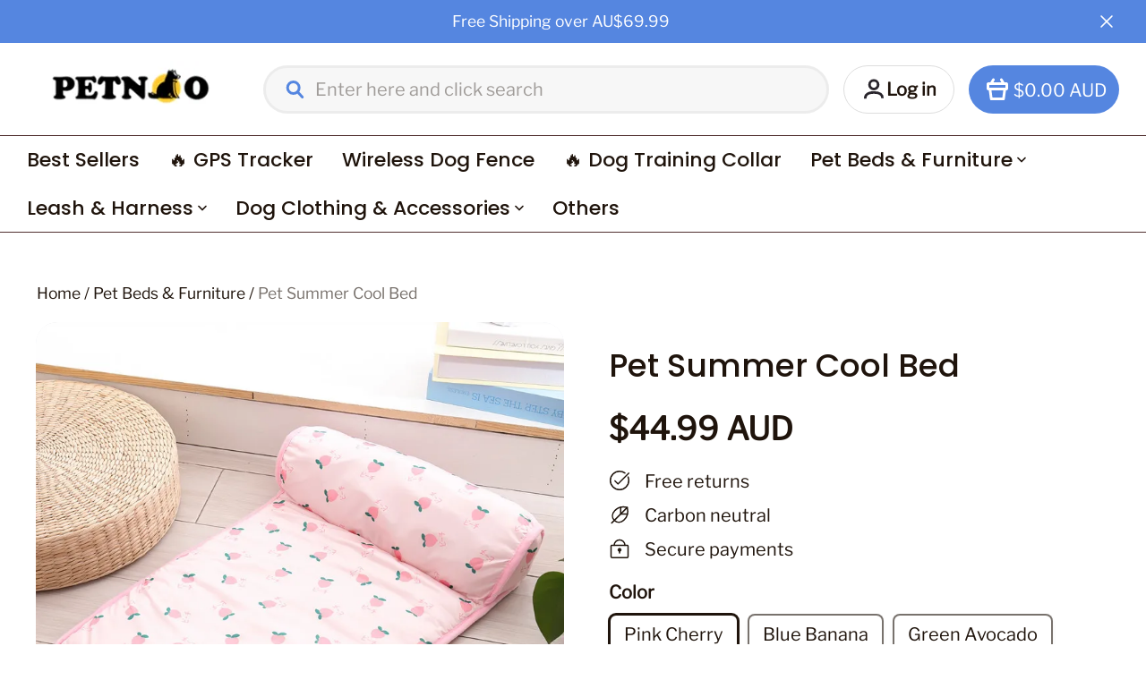

--- FILE ---
content_type: text/css; charset=UTF-8
request_url: https://www.petnoo.com/cdn/shop/prod/app-extension/54e4847d-5f03-40fd-8d96-86a2ae63f35d/1708930003653/assets/core.css
body_size: 1971
content:
.opt-app-ext{color:purple}.hs_opts_itm{margin-bottom:5px;transition:all .3s linear}.hs_opts_itm.active{visibility:visible;opacity:1;max-height:2000px}.hs_opts_itm.disactive{visibility:hidden;opacity:0;max-height:0}.hs_opts_itm .hs_opts_itm_opt .ht_opts_itm_opt_feature input,.hs_opts_itm .hs_opts_itm_opt .ht_opts_itm_opt_feature textarea{outline:none;padding:8px;border:1px solid #ccc;border-radius:2px;width:100%;box-sizing:border-box;font-family:montserrat;color:#2c3e50;font-size:13px;cursor:pointer}.hs_opts_itm .hs_opts_itm_opt .ht_opts_itm_opt_feature label{font-size:14px;cursor:pointer}.hs_opts_itm .hs_opts_itm_opt .ht_opts_itm_opt_err{font-size:12px}.hs_opts_itm.hs_opts_core{position:relative;margin-top:5px}.hs_opts_itm.hs_opts_core .hs_opts_itm_label{font-size:14px;font-weight:bold;padding:8px 0 0 0}.hs_opts_itm.hs_opts_core .hs_opts_itm_label.required::before{content:"*";color:red}.hs_opts_itm.hs_opts_core .hs_opts_itm_label span{vertical-align:middle}.hs_opts_itm.hs_opts_core .hs_opts_itm_label .selected{color:gray}.hs_opts_itm.hs_opts_core .hs_opts_itm_label .hsoptcore-tooltip{display:inline-block;vertical-align:middle;font-weight:normal}.hs_opts_itm.hs_opts_core .hs_opts_itm_label .hsoptcore-tooltip svg{width:16px;height:16px;vertical-align:middle;user-select:none}.hs_opts_itm.hs_opts_core .hs_opts_itm_label .hsoptcore-tooltip .flower-tip{opacity:0;position:absolute;top:0;background:#f6f7f7;color:#000;padding:2px 15px;margin-left:28px;width:fit-content;border-radius:5px;border:1px solid #eee;user-select:none;z-index:999;transition:all .5s}.hs_opts_itm.hs_opts_core .hs_opts_itm_label .hsoptcore-tooltip:hover .flower-tip{opacity:1}.hs_opts_itm.hs_opts_core .tooltip-below{font-size:12px;color:#ccc;margin-bottom:4px}.hs_opts_itm.hs_opts_core_radio input{margin:0}.hs_opts_itm.hs_opts_core_radio .ht_opts_itm_opt_feature .radio_item{display:inline-block;margin-right:5px;cursor:pointer}.hs_opts_itm.hs_opts_core_radio .ht_opts_itm_opt_feature .radio_item>div{display:-webkit-inline-flex;display:inline-flex;vertical-align:middle}.hs_opts_itm.hs_opts_core_radio .ht_opts_itm_opt_feature .radio_item .radio_input input[type=radio]{width:12px}.hs_opts_itm.hs_opts_core_checkbox input{margin:0}.hs_opts_itm.hs_opts_core_checkbox .checkbox_item{display:inline-block;margin-right:5px;cursor:pointer}.hs_opts_itm.hs_opts_core_checkbox .checkbox_item>div{display:-webkit-inline-flex;display:inline-flex;vertical-align:middle}.hs_opts_itm.hs_opts_core_checkbox .checkbox_item .checkbox_input input[type=checkbox]{width:12px}.hs_opts_itm.hs_opts_core_dropdown .ht_opts_itm_opt_feature select{margin-top:5px;width:100%;height:3rem;appearance:none;border:0;outline:0;border-radius:.25rem;flex:1;padding:0 1em;color:#000;background-color:#e0e0e4;background-image:none;cursor:pointer}.hs_opts_itm.hs_opts_core_dropdown .ht_opts_itm_opt_feature select option{color:inherit;background-color:#dcf1ff}.hs_opts_itm.hs_opts_core_dropdown .ht_opts_itm_opt_feature select:focus{outline:none}.hs_opts_itm.hs_opts_core_dropdown .ht_opts_itm_opt_feature select::-ms-expand{display:none}.hs_opts_itm.hs_opts_core_swatch input{display:none;margin:0}.hs_opts_itm.hs_opts_core_swatch .swatch_item{display:inline-block;vertical-align:middle;margin-right:12px;cursor:pointer}.hs_opts_itm.hs_opts_core_swatch .swatch_item.disabled{pointer-events:none;opacity:.4}.hs_opts_itm.hs_opts_core_swatch .swatch_item .swatch_render_wrapper{position:relative;box-sizing:border-box;width:fit-content;border:2px solid #eee;padding:2px;transition:all .3s}.hs_opts_itm.hs_opts_core_swatch .swatch_item .swatch_render_wrapper:hover{box-shadow:0 0 5px 2px #abcce7}.hs_opts_itm.hs_opts_core_swatch .swatch_item .swatch_render_wrapper.active{border-color:#bba377}.hs_opts_itm.hs_opts_core_swatch .swatch_item .swatch_render{width:40px;height:40px;text-align:center;position:relative}.hs_opts_itm.hs_opts_core_swatch .swatch_item .swatch_render:hover+.swatch_tooltip_img{visibility:visible;opacity:1}.hs_opts_itm.hs_opts_core_swatch .swatch_item .swatch_render .swatch_item_color{display:block !important;width:40px;height:40px}.hs_opts_itm.hs_opts_core_swatch .swatch_item .swatch_render img{width:40px;height:40px}.hs_opts_itm.hs_opts_core_swatch .swatch_item .swatch_tooltip_img{transition:all .3s;visibility:hidden;opacity:0;position:absolute;bottom:60px;border:1px solid #eee;padding:5px;text-align:center;z-index:999;background-color:#000;color:#fff}.hs_opts_itm.hs_opts_core_swatch .swatch_item .swatch_tooltip_img img{width:120px;height:120px;background-color:#fff}.hs_opts_itm.hs_opts_core_swatch .swatch_item .swatch_label{display:none;margin-top:1px;text-align:center}.hs_opts_itm.hs_opts_core_swatch .swatch_item .swatch_label label{text-align:center;font-size:12px}.hs_opts_itm.hs_opts_core_swatch .swatch_item .swatch_price{display:none;text-align:center;font-size:12px}.hs_opts_itm.hs_opts_core_file .ht_opts_itm_opt_feature{height:0 !important;padding:0 !important}.hs_opts_itm.hs_opts_core_file .ht_opts_itm_opt_feature input{border:none !important;visibility:hidden}.hs_opts_itm.hs_opts_core_file .file-uploader .file-uploader-wrapper{display:block;width:fit-content;border:2px dashed #ccc;padding:8px 16px;transition:.3s all}.hs_opts_itm.hs_opts_core_file .file-uploader .file-uploader-wrapper input{border:none !important;visibility:hidden}.hs_opts_itm.hs_opts_core_file .file-uploader .file-uploader-wrapper svg{transition:.3s all;color:#ccc;vertical-align:middle}.hs_opts_itm.hs_opts_core_file .file-uploader .file-uploader-wrapper:hover{border-color:#7593b4}.hs_opts_itm.hs_opts_core_file .file-uploader .file-uploader-wrapper:hover svg{color:#7593b4}.hs_opts_itm.hs_opts_core_file .file-listing .listing-item{display:flex;justify-content:space-between;align-items:center;background-color:#2c3e50;margin-top:6px;padding:3px 6px}.hs_opts_itm.hs_opts_core_file .file-listing .listing-item a{font-size:12px;color:#fff}.hs_opts_itm.hs_opts_core_file .file-listing .listing-item svg{color:#fff;cursor:pointer}.hs_opts_shopline .hs_opts_itm_label{font-size:14px;font-weight:bold;padding:8px 0 0 0}.hs_opts_shopline .hs_opts_itm_opt .ht_opts_itm_opt_feature .shopline_opt_input{display:inline-block}.hs_opts_shopline .hs_opts_itm_opt .ht_opts_itm_opt_feature .shopline_opt_input input{display:none}.hs_opts_shopline .hs_opts_itm_opt .ht_opts_itm_opt_feature .shopline_opt_input label{cursor:pointer;border-radius:5px;text-align:center;display:inline-block;padding:2px 8px;margin:8px 5px 0 0;border:1px solid #000;background-color:rgba(0,0,0,0);color:#000;min-width:35px;transition:all .3s}.hs_opts_shopline .hs_opts_itm_opt .ht_opts_itm_opt_feature .shopline_opt_input label>span{vertical-align:middle}.hs_opts_shopline .hs_opts_itm_opt .ht_opts_itm_opt_feature .shopline_opt_input.active label{border:1px solid rgba(0,0,0,0);background-color:#2c3e50;color:#fff}.hs-add-btn-wrapper{margin:15px 0 10px 0}.hs-add-btn-wrapper button{width:100%}.hs-add-btn-wrapper button[data-add-cart=hsoptcore]::after{content:"";position:absolute;bottom:1px;left:1px;right:1px;top:1px;box-shadow:0 0 0 1px rgba(41,37,44,0),0 0 0 1px #29252c;border-radius:4px;transition:box-shadow 100ms ease;z-index:1}.hs-add-btn-wrapper button[data-add-cart=hsoptcore]:not([disabled]):hover::after{box-shadow:0 0 0 2px rgba(41,37,44,0),0 0 0 2px #29252c}.hs-add-btn-wrapper button[data-add-cart=hsoptcore]{display:inline-flex;font-family:inherit;font-weight:600;line-height:1.6;letter-spacing:0em;color:#29252c;text-align:center;white-space:normal;vertical-align:middle;cursor:pointer;user-select:none;background-color:#fff;transition:opacity .15s ease-in-out;padding:10px 19px;position:relative;border-radius:5px;font-size:14px;border:none;--border-opacity: 0;--alpha-button-background: 1;text-decoration:none;align-items:center;justify-content:center}.hs-add-btn-wrapper button[data-add-cart=hsoptcore].button--full-width{width:100%;display:flex}.hs-add-btn-wrapper button[data-add-cart=hsoptcore].button.loading{color:rgba(0,0,0,0)}.display-flex{display:flex !important}.hs-loading{display:inline-block;position:relative;width:50px;height:150px}.hs-loading div{display:inline-block;position:absolute;left:8px;width:16px;background:#000;animation:hs-loading 1.2s cubic-bezier(0, 0.5, 0.5, 1) infinite}.hs-loading div:nth-child(1){left:8px;animation-delay:-0.24s}.hs-loading div:nth-child(2){left:32px;animation-delay:-0.12s}.hs-loading div:nth-child(3){left:56px;animation-delay:0}@keyframes hs-loading{0%{top:8px;height:64px}50%,100%{top:24px;height:32px}}.hs_subtotal_container,.hs_total_container{border:.1rem dashed #353f3e;font-size:14px;font-weight:800;transition:all .3s linear;border-radius:.5rem;margin-top:8px}.hs_subtotal_container.active,.hs_total_container.active{visibility:visible;margin:8px 0 0 0;padding:10px 15px;opacity:1;max-height:2000px}.hs_subtotal_container.disactive,.hs_total_container.disactive{visibility:hidden;margin:0 0 0 0;opacity:0;padding:0;max-height:0}.hs_subtotal_container span,.hs_total_container span{font-weight:500;color:orange}#hs-opt-table{width:100%;border-collapse:collapse;border-spacing:0}#hs-opt-table td,#hs-opt-table .hs-opt-default select{margin:0;padding:0;max-width:none;min-width:0;max-height:none;min-height:0;width:auto;height:auto;float:none;border:0;text-indent:0;transform:none;text-transform:none}#hs-opt-table td,#hs-opt-table th{padding:5px;font-size:14px;border:1px solid #a0a0a0}#hs-opt-table thead tr:first-child th{background:gray;border:1px solid gray;color:#fff}#hs-opt-table:not(.g-card) td.hs-opt-default{display:table-cell !important}#hs-opt-table td.hs-opt-default select{max-width:100%;min-width:0;width:100%;margin-bottom:0;appearance:none;-webkit-appearance:none;-moz-appearance:none;padding:6px 22px 6px 8px;cursor:pointer;border:1px solid #a0a0a0;border-radius:4px;min-height:36px;display:inline-block !important;color:#000;background:#fff url("data:image/svg+xml;utf8,<svg fill=%27black%27 height=%2724%27 viewBox=%270 0 24 24%27 width=%2724%27 xmlns=%27http://www.w3.org/2000/svg%27><path d=%27M7 10l5 5 5-5z%27/><path d=%27M0 0h24v24H0z%27 fill=%27none%27/></svg>") no-repeat scroll right 2px center !important;line-height:1.2}#hs-opt-table td.hs-opt-default option{color:#000;background:#fff}


--- FILE ---
content_type: application/javascript; charset=UTF-8
request_url: https://cdn-theme.myshopline.com/cdn/shop/prev/c18ebf437835d7477c14744e56a9d6a1/1741766999244/assets/stage/faqs/index.js
body_size: 309
content:
window.SLM = window.SLM || {};

window.SLM['stage/faqs/index.js'] = window.SLM['stage/faqs/index.js'] || function () {
  const _exports = {};
  const { registrySectionConstructor } = window['SLM']['theme-shared/utils/sectionsLoad/index.js'];

  class Faq {
    constructor(container) {
      this.bindBlockCollapse(container);
    }

    bindBlockCollapse(container) {
      container.on('click', '.faq__collapse-title', e => {
        let $target = $(e.target);

        if (e.target.classList.value.indexOf('faq__collapse-icon') > -1) {
          $target = $target.parent();
        }

        const $wrapper = $target.next();
        const $content = $wrapper.find('.faq__collapse-content');

        if ($wrapper.hasClass('active')) {
          $target.removeClass('active');
          $wrapper.removeClass('active');
          $wrapper.height(0);
        } else {
          $wrapper.addClass('active');
          $target.addClass('active');
          $wrapper.height($content.outerHeight(true));
        }
      });
    }

  }

  Faq.type = 'faqs';
  registrySectionConstructor(Faq.type, Faq);
  return _exports;
}();

--- FILE ---
content_type: text/javascript; charset=utf-8
request_url: https://front.myshopline.com/cdn/v1/plugin/app-code-block/sale/calendar-system/2025122302553131/entry.js
body_size: 453
content:
/* @preserve 2025-12-23T02:55:42.538Z*/(function(d,l,_,t,f){window.__sl_console__||(window.__sl_console__=window.console);function s(o){return window.__resource_url__||(window.__resource_url__=function(e){return e}),window.__resource_url__(o)}function i(o){var e=document.createElement("script");return o&&Object.keys(o).forEach(function(n){n&&e.setAttribute(n,o[n]===void 0||o[n]===null?"":o[n])}),e}function c(){if(window.__vite_is_modern_browser__sale)l.forEach(function(n){var u={crossorigin:"",type:"module",defer:"",src:s(n)},p=i(u);document.body.appendChild(p)});else{window.__vite_is_modern_browser__sale=!1;var o={src:s(_)},e=i(o);e.onload=function(){t.forEach(function(n){System.import(s(n))})},document.body.appendChild(e)}}if(typeof window.__vite_is_modern_browser__sale!="undefined")c();else{var a={crossorigin:"",type:"module",src:s(d)},r=i(a);r.onload=r.onerror=r.onabort=function(){c()},document.body.appendChild(r)}})("https://front.myshopline.com/cdn/v1/plugin/app-code-block/sale/calendar-system/2025122302553131/detectViteModernBrowserCode.js",["https://front.myshopline.com/cdn/v1/plugin/app-code-block/sale/calendar-system/2025122302553131/js/index-188327fd.js"],"https://front.myshopline.com/cdn/v1/plugin/app-code-block/sale/calendar-system/2025122302553131/js/polyfills-legacy-3d8768f6.js",["https://front.myshopline.com/cdn/v1/plugin/app-code-block/sale/calendar-system/2025122302553131/js/index-legacy-e39488a8.js"],[]);


--- FILE ---
content_type: text/javascript; charset=utf-8
request_url: https://front.myshopline.com/cdn/v1/plugin/app-code-block/sale/all-in-one-plugin/2025122302465353/js/App-chunk-1e190789.js
body_size: 24162
content:
var mr=Object.defineProperty;var yr=(t,e,n)=>e in t?mr(t,e,{enumerable:!0,configurable:!0,writable:!0,value:n}):t[e]=n;var lo=(t,e,n)=>(yr(t,typeof e!="symbol"?e+"":e,n),n);import{_ as wr,a as io,b as kr,c as xr,d as y,r as qo,S as ao}from"./index-140c58eb.js";function _o(t,e){(e==null||e>t.length)&&(e=t.length);for(var n=0,o=Array(e);n<e;n++)o[n]=t[n];return o}function Ar(t,e){if(t){if(typeof t=="string")return _o(t,e);var n={}.toString.call(t).slice(8,-1);return n==="Object"&&t.constructor&&(n=t.constructor.name),n==="Map"||n==="Set"?Array.from(t):n==="Arguments"||/^(?:Ui|I)nt(?:8|16|32)(?:Clamped)?Array$/.test(n)?_o(t,e):void 0}}function Er(t){if(Array.isArray(t))return t}function Ir(t,e){var n=t==null?null:typeof Symbol<"u"&&t[Symbol.iterator]||t["@@iterator"];if(n!=null){var o,r,l,i,_=[],u=!0,d=!1;try{if(l=(n=n.call(t)).next,e===0){if(Object(n)!==n)return;u=!1}else for(;!(u=(o=l.call(n)).done)&&(_.push(o.value),_.length!==e);u=!0);}catch(v){d=!0,r=v}finally{try{if(!u&&n.return!=null&&(i=n.return(),Object(i)!==i))return}finally{if(d)throw r}}return _}}function Tr(){throw new TypeError(`Invalid attempt to destructure non-iterable instance.
In order to be iterable, non-array objects must have a [Symbol.iterator]() method.`)}function Cr(t,e){return Er(t)||Ir(t,e)||Ar(t,e)||Tr()}var Wo=function(){function t(e){kr(this,t),xr(this,"storageService",void 0),this.storageService=e}return wr(t,[{key:"set",value:function(n){var o=arguments.length>1&&arguments[1]!==void 0?arguments[1]:{};try{var r=io({},o);this.storageService.setItem(n,JSON.stringify(r))}catch(l){}}},{key:"get",value:function(n){var o={};try{var r=JSON.parse(this.storageService.getItem(n));r&&(o=io({},r))}catch(l){}return o}},{key:"removeJsonKey",value:function(n,o){var r=this.get(n);r&&n in r&&(delete r[o],this.set(n,r))}},{key:"remove",value:function(){for(var n=this,o=arguments.length,r=new Array(o),l=0;l<o;l++)r[l]=arguments[l];r.forEach(function(i){return n.storageService.removeItem(i)})}},{key:"clear",value:function(){this.storageService.clear()}}]),t}(),it=new Wo(window.localStorage);new Wo(window.sessionStorage);var Or=function(){var e,n,o,r,l;return(e=(n=(o=window.SL_State)===null||o===void 0||(r=o.get)===null||r===void 0?void 0:r.call(o,"request.locale"))!==null&&n!==void 0?n:(l=window.Shopline)===null||l===void 0?void 0:l.locale)!==null&&e!==void 0?e:"en"};const Nr=Or;var Rt,m,$o,tt,uo,Yo,jn,Jo,Kn,zn,Hn,Go,bt={},Ko=[],Pr=/acit|ex(?:s|g|n|p|$)|rph|grid|ows|mnc|ntw|ine[ch]|zoo|^ord|itera/i,Ft=Array.isArray;function J(t,e){for(var n in e)t[n]=e[n];return t}function Bn(t){t&&t.parentNode&&t.parentNode.removeChild(t)}function ct(t,e,n){var o,r,l,i={};for(l in e)l=="key"?o=e[l]:l=="ref"?r=e[l]:i[l]=e[l];if(arguments.length>2&&(i.children=arguments.length>3?Rt.call(arguments,2):n),typeof t=="function"&&t.defaultProps!=null)for(l in t.defaultProps)i[l]===void 0&&(i[l]=t.defaultProps[l]);return Ot(t,i,o,r,null)}function Ot(t,e,n,o,r){var l={type:t,props:e,key:n,ref:o,__k:null,__:null,__b:0,__e:null,__c:null,constructor:void 0,__v:r==null?++$o:r,__i:-1,__u:0};return r==null&&m.vnode!=null&&m.vnode(l),l}function st(t){return t.children}function W(t,e){this.props=t,this.context=e}function dt(t,e){if(e==null)return t.__?dt(t.__,t.__i+1):null;for(var n;e<t.__k.length;e++)if((n=t.__k[e])!=null&&n.__e!=null)return n.__e;return typeof t.type=="function"?dt(t):null}function Bo(t){var e,n;if((t=t.__)!=null&&t.__c!=null){for(t.__e=t.__c.base=null,e=0;e<t.__k.length;e++)if((n=t.__k[e])!=null&&n.__e!=null){t.__e=t.__c.base=n.__e;break}return Bo(t)}}function qn(t){(!t.__d&&(t.__d=!0)&&tt.push(t)&&!Lt.__r++||uo!==m.debounceRendering)&&((uo=m.debounceRendering)||Yo)(Lt)}function Lt(){var t,e,n,o,r,l,i,_;for(tt.sort(jn);t=tt.shift();)t.__d&&(e=tt.length,o=void 0,l=(r=(n=t).__v).__e,i=[],_=[],n.__P&&((o=J({},r)).__v=r.__v+1,m.vnode&&m.vnode(o),Qn(n.__P,o,r,n.__n,n.__P.namespaceURI,32&r.__u?[l]:null,i,l==null?dt(r):l,!!(32&r.__u),_),o.__v=r.__v,o.__.__k[o.__i]=o,Zo(i,o,_),o.__e!=l&&Bo(o)),tt.length>e&&tt.sort(jn));Lt.__r=0}function Qo(t,e,n,o,r,l,i,_,u,d,v){var c,b,p,A,D,E,w=o&&o.__k||Ko,g=e.length;for(u=Lr(n,e,w,u,g),c=0;c<g;c++)(p=n.__k[c])!=null&&(b=p.__i===-1?bt:w[p.__i]||bt,p.__i=c,E=Qn(t,p,b,r,l,i,_,u,d,v),A=p.__e,p.ref&&b.ref!=p.ref&&(b.ref&&Xn(b.ref,null,p),v.push(p.ref,p.__c||A,p)),D==null&&A!=null&&(D=A),4&p.__u||b.__k===p.__k?u=Xo(p,u,t):typeof p.type=="function"&&E!==void 0?u=E:A&&(u=A.nextSibling),p.__u&=-7);return n.__e=D,u}function Lr(t,e,n,o,r){var l,i,_,u,d,v=n.length,c=v,b=0;for(t.__k=new Array(r),l=0;l<r;l++)(i=e[l])!=null&&typeof i!="boolean"&&typeof i!="function"?(u=l+b,(i=t.__k[l]=typeof i=="string"||typeof i=="number"||typeof i=="bigint"||i.constructor==String?Ot(null,i,null,null,null):Ft(i)?Ot(st,{children:i},null,null,null):i.constructor===void 0&&i.__b>0?Ot(i.type,i.props,i.key,i.ref?i.ref:null,i.__v):i).__=t,i.__b=t.__b+1,_=null,(d=i.__i=Mr(i,n,u,c))!==-1&&(c--,(_=n[d])&&(_.__u|=2)),_==null||_.__v===null?(d==-1&&b--,typeof i.type!="function"&&(i.__u|=4)):d!=u&&(d==u-1?b--:d==u+1?b++:(d>u?b--:b++,i.__u|=4))):t.__k[l]=null;if(c)for(l=0;l<v;l++)(_=n[l])!=null&&(2&_.__u)==0&&(_.__e==o&&(o=dt(_)),tr(_,_));return o}function Xo(t,e,n){var o,r;if(typeof t.type=="function"){for(o=t.__k,r=0;o&&r<o.length;r++)o[r]&&(o[r].__=t,e=Xo(o[r],e,n));return e}t.__e!=e&&(e&&t.type&&!n.contains(e)&&(e=dt(t)),n.insertBefore(t.__e,e||null),e=t.__e);do e=e&&e.nextSibling;while(e!=null&&e.nodeType==8);return e}function Mt(t,e){return e=e||[],t==null||typeof t=="boolean"||(Ft(t)?t.some(function(n){Mt(n,e)}):e.push(t)),e}function Mr(t,e,n,o){var r,l,i=t.key,_=t.type,u=e[n];if(u===null||u&&i==u.key&&_===u.type&&(2&u.__u)==0)return n;if(o>(u!=null&&(2&u.__u)==0?1:0))for(r=n-1,l=n+1;r>=0||l<e.length;){if(r>=0){if((u=e[r])&&(2&u.__u)==0&&i==u.key&&_===u.type)return r;r--}if(l<e.length){if((u=e[l])&&(2&u.__u)==0&&i==u.key&&_===u.type)return l;l++}}return-1}function co(t,e,n){e[0]=="-"?t.setProperty(e,n==null?"":n):t[e]=n==null?"":typeof n!="number"||Pr.test(e)?n:n+"px"}function At(t,e,n,o,r){var l;t:if(e=="style")if(typeof n=="string")t.style.cssText=n;else{if(typeof o=="string"&&(t.style.cssText=o=""),o)for(e in o)n&&e in n||co(t.style,e,"");if(n)for(e in n)o&&n[e]===o[e]||co(t.style,e,n[e])}else if(e[0]=="o"&&e[1]=="n")l=e!=(e=e.replace(Jo,"$1")),e=e.toLowerCase()in t||e=="onFocusOut"||e=="onFocusIn"?e.toLowerCase().slice(2):e.slice(2),t.l||(t.l={}),t.l[e+l]=n,n?o?n.u=o.u:(n.u=Kn,t.addEventListener(e,l?Hn:zn,l)):t.removeEventListener(e,l?Hn:zn,l);else{if(r=="http://www.w3.org/2000/svg")e=e.replace(/xlink(H|:h)/,"h").replace(/sName$/,"s");else if(e!="width"&&e!="height"&&e!="href"&&e!="list"&&e!="form"&&e!="tabIndex"&&e!="download"&&e!="rowSpan"&&e!="colSpan"&&e!="role"&&e!="popover"&&e in t)try{t[e]=n==null?"":n;break t}catch(i){}typeof n=="function"||(n==null||n===!1&&e[4]!="-"?t.removeAttribute(e):t.setAttribute(e,e=="popover"&&n==1?"":n))}}function so(t){return function(e){if(this.l){var n=this.l[e.type+t];if(e.t==null)e.t=Kn++;else if(e.t<n.u)return;return n(m.event?m.event(e):e)}}}function Qn(t,e,n,o,r,l,i,_,u,d){var v,c,b,p,A,D,E,w,g,j,V,$,z,rt,Y,K,B,R=e.type;if(e.constructor!==void 0)return null;128&n.__u&&(u=!!(32&n.__u),l=[_=e.__e=n.__e]),(v=m.__b)&&v(e);t:if(typeof R=="function")try{if(w=e.props,g="prototype"in R&&R.prototype.render,j=(v=R.contextType)&&o[v.__c],V=v?j?j.props.value:v.__:o,n.__c?E=(c=e.__c=n.__c).__=c.__E:(g?e.__c=c=new R(w,V):(e.__c=c=new W(w,V),c.constructor=R,c.render=Sr),j&&j.sub(c),c.props=w,c.state||(c.state={}),c.context=V,c.__n=o,b=c.__d=!0,c.__h=[],c._sb=[]),g&&c.__s==null&&(c.__s=c.state),g&&R.getDerivedStateFromProps!=null&&(c.__s==c.state&&(c.__s=J({},c.__s)),J(c.__s,R.getDerivedStateFromProps(w,c.__s))),p=c.props,A=c.state,c.__v=e,b)g&&R.getDerivedStateFromProps==null&&c.componentWillMount!=null&&c.componentWillMount(),g&&c.componentDidMount!=null&&c.__h.push(c.componentDidMount);else{if(g&&R.getDerivedStateFromProps==null&&w!==p&&c.componentWillReceiveProps!=null&&c.componentWillReceiveProps(w,V),!c.__e&&(c.shouldComponentUpdate!=null&&c.shouldComponentUpdate(w,c.__s,V)===!1||e.__v==n.__v)){for(e.__v!=n.__v&&(c.props=w,c.state=c.__s,c.__d=!1),e.__e=n.__e,e.__k=n.__k,e.__k.some(function(H){H&&(H.__=e)}),$=0;$<c._sb.length;$++)c.__h.push(c._sb[$]);c._sb=[],c.__h.length&&i.push(c);break t}c.componentWillUpdate!=null&&c.componentWillUpdate(w,c.__s,V),g&&c.componentDidUpdate!=null&&c.__h.push(function(){c.componentDidUpdate(p,A,D)})}if(c.context=V,c.props=w,c.__P=t,c.__e=!1,z=m.__r,rt=0,g){for(c.state=c.__s,c.__d=!1,z&&z(e),v=c.render(c.props,c.state,c.context),Y=0;Y<c._sb.length;Y++)c.__h.push(c._sb[Y]);c._sb=[]}else do c.__d=!1,z&&z(e),v=c.render(c.props,c.state,c.context),c.state=c.__s;while(c.__d&&++rt<25);c.state=c.__s,c.getChildContext!=null&&(o=J(J({},o),c.getChildContext())),g&&!b&&c.getSnapshotBeforeUpdate!=null&&(D=c.getSnapshotBeforeUpdate(p,A)),_=Qo(t,Ft(K=v!=null&&v.type===st&&v.key==null?v.props.children:v)?K:[K],e,n,o,r,l,i,_,u,d),c.base=e.__e,e.__u&=-161,c.__h.length&&i.push(c),E&&(c.__E=c.__=null)}catch(H){if(e.__v=null,u||l!=null)if(H.then){for(e.__u|=u?160:128;_&&_.nodeType==8&&_.nextSibling;)_=_.nextSibling;l[l.indexOf(_)]=null,e.__e=_}else for(B=l.length;B--;)Bn(l[B]);else e.__e=n.__e,e.__k=n.__k;m.__e(H,e,n)}else l==null&&e.__v==n.__v?(e.__k=n.__k,e.__e=n.__e):_=e.__e=Dr(n.__e,e,n,o,r,l,i,u,d);return(v=m.diffed)&&v(e),128&e.__u?void 0:_}function Zo(t,e,n){for(var o=0;o<n.length;o++)Xn(n[o],n[++o],n[++o]);m.__c&&m.__c(e,t),t.some(function(r){try{t=r.__h,r.__h=[],t.some(function(l){l.call(r)})}catch(l){m.__e(l,r.__v)}})}function Dr(t,e,n,o,r,l,i,_,u){var d,v,c,b,p,A,D,E=n.props,w=e.props,g=e.type;if(g=="svg"?r="http://www.w3.org/2000/svg":g=="math"?r="http://www.w3.org/1998/Math/MathML":r||(r="http://www.w3.org/1999/xhtml"),l!=null){for(d=0;d<l.length;d++)if((p=l[d])&&"setAttribute"in p==!!g&&(g?p.localName==g:p.nodeType==3)){t=p,l[d]=null;break}}if(t==null){if(g==null)return document.createTextNode(w);t=document.createElementNS(r,g,w.is&&w),_&&(m.__m&&m.__m(e,l),_=!1),l=null}if(g===null)E===w||_&&t.data===w||(t.data=w);else{if(l=l&&Rt.call(t.childNodes),E=n.props||bt,!_&&l!=null)for(E={},d=0;d<t.attributes.length;d++)E[(p=t.attributes[d]).name]=p.value;for(d in E)if(p=E[d],d!="children"){if(d=="dangerouslySetInnerHTML")c=p;else if(!(d in w)){if(d=="value"&&"defaultValue"in w||d=="checked"&&"defaultChecked"in w)continue;At(t,d,null,p,r)}}for(d in w)p=w[d],d=="children"?b=p:d=="dangerouslySetInnerHTML"?v=p:d=="value"?A=p:d=="checked"?D=p:_&&typeof p!="function"||E[d]===p||At(t,d,p,E[d],r);if(v)_||c&&(v.__html===c.__html||v.__html===t.innerHTML)||(t.innerHTML=v.__html),e.__k=[];else if(c&&(t.innerHTML=""),Qo(t,Ft(b)?b:[b],e,n,o,g=="foreignObject"?"http://www.w3.org/1999/xhtml":r,l,i,l?l[0]:n.__k&&dt(n,0),_,u),l!=null)for(d=l.length;d--;)Bn(l[d]);_||(d="value",g=="progress"&&A==null?t.removeAttribute("value"):A!==void 0&&(A!==t[d]||g=="progress"&&!A||g=="option"&&A!==E[d])&&At(t,d,A,E[d],r),d="checked",D!==void 0&&D!==t[d]&&At(t,d,D,E[d],r))}return t}function Xn(t,e,n){try{if(typeof t=="function"){var o=typeof t.__u=="function";o&&t.__u(),o&&e==null||(t.__u=t(e))}else t.current=e}catch(r){m.__e(r,n)}}function tr(t,e,n){var o,r;if(m.unmount&&m.unmount(t),(o=t.ref)&&(o.current&&o.current!==t.__e||Xn(o,null,e)),(o=t.__c)!=null){if(o.componentWillUnmount)try{o.componentWillUnmount()}catch(l){m.__e(l,e)}o.base=o.__P=null}if(o=t.__k)for(r=0;r<o.length;r++)o[r]&&tr(o[r],e,n||typeof t.type!="function");n||Bn(t.__e),t.__c=t.__=t.__e=void 0}function Sr(t,e,n){return this.constructor(t,n)}function fo(t,e,n){var o,r,l,i;e==document&&(e=document.documentElement),m.__&&m.__(t,e),r=(o=typeof n=="function")?null:n&&n.__k||e.__k,l=[],i=[],Qn(e,t=(!o&&n||e).__k=ct(st,null,[t]),r||bt,bt,e.namespaceURI,!o&&n?[n]:r?null:e.firstChild?Rt.call(e.childNodes):null,l,!o&&n?n:r?r.__e:e.firstChild,o,i),Zo(l,t,i)}function er(t,e){var n={__c:e="__cC"+Go++,__:t,Consumer:function(o,r){return o.children(r)},Provider:function(o){var r,l;return this.getChildContext||(r=new Set,(l={})[e]=this,this.getChildContext=function(){return l},this.componentWillUnmount=function(){r=null},this.shouldComponentUpdate=function(i){this.props.value!==i.value&&r.forEach(function(_){_.__e=!0,qn(_)})},this.sub=function(i){r.add(i);var _=i.componentWillUnmount;i.componentWillUnmount=function(){r&&r.delete(i),_&&_.call(i)}}),o.children}};return n.Provider.__=n.Consumer.contextType=n}Rt=Ko.slice,m={__e:function(t,e,n,o){for(var r,l,i;e=e.__;)if((r=e.__c)&&!r.__)try{if((l=r.constructor)&&l.getDerivedStateFromError!=null&&(r.setState(l.getDerivedStateFromError(t)),i=r.__d),r.componentDidCatch!=null&&(r.componentDidCatch(t,o||{}),i=r.__d),i)return r.__E=r}catch(_){t=_}throw t}},$o=0,W.prototype.setState=function(t,e){var n;n=this.__s!=null&&this.__s!==this.state?this.__s:this.__s=J({},this.state),typeof t=="function"&&(t=t(J({},n),this.props)),t&&J(n,t),t!=null&&this.__v&&(e&&this._sb.push(e),qn(this))},W.prototype.forceUpdate=function(t){this.__v&&(this.__e=!0,t&&this.__h.push(t),qn(this))},W.prototype.render=st,tt=[],Yo=typeof Promise=="function"?Promise.prototype.then.bind(Promise.resolve()):setTimeout,jn=function(t,e){return t.__v.__b-e.__v.__b},Lt.__r=0,Jo=/(PointerCapture)$|Capture$/i,Kn=0,zn=so(!1),Hn=so(!0),Go=0;var nt,I,Rn,vo,gt=0,nr=[],N=m,ho=N.__b,po=N.__r,bo=N.diffed,go=N.__c,mo=N.unmount,yo=N.__;function yt(t,e){N.__h&&N.__h(I,t,gt||e),gt=0;var n=I.__H||(I.__H={__:[],__h:[]});return t>=n.__.length&&n.__.push({}),n.__[t]}function ft(t){return gt=1,Rr(rr,t)}function Rr(t,e,n){var o=yt(nt++,2);if(o.t=t,!o.__c&&(o.__=[n?n(e):rr(void 0,e),function(_){var u=o.__N?o.__N[0]:o.__[0],d=o.t(u,_);u!==d&&(o.__N=[d,o.__[1]],o.__c.setState({}))}],o.__c=I,!I.u)){var r=function(_,u,d){if(!o.__c.__H)return!0;var v=o.__c.__H.__.filter(function(b){return!!b.__c});if(v.every(function(b){return!b.__N}))return!l||l.call(this,_,u,d);var c=o.__c.props!==_;return v.forEach(function(b){if(b.__N){var p=b.__[0];b.__=b.__N,b.__N=void 0,p!==b.__[0]&&(c=!0)}}),l&&l.call(this,_,u,d)||c};I.u=!0;var l=I.shouldComponentUpdate,i=I.componentWillUpdate;I.componentWillUpdate=function(_,u,d){if(this.__e){var v=l;l=void 0,r(_,u,d),l=v}i&&i.call(this,_,u,d)},I.shouldComponentUpdate=r}return o.__N||o.__}function ot(t,e){var n=yt(nt++,3);!N.__s&&Zn(n.__H,e)&&(n.__=t,n.i=e,I.__H.__h.push(n))}function Fr(t,e){var n=yt(nt++,4);!N.__s&&Zn(n.__H,e)&&(n.__=t,n.i=e,I.__h.push(n))}function or(t){return gt=5,Ut(function(){return{current:t}},[])}function Ut(t,e){var n=yt(nt++,7);return Zn(n.__H,e)&&(n.__=t(),n.__H=e,n.__h=t),n.__}function Ur(t,e){return gt=8,Ut(function(){return t},e)}function Vr(t){var e=I.context[t.__c],n=yt(nt++,9);return n.c=t,e?(n.__==null&&(n.__=!0,e.sub(I)),e.props.value):t.__}function jr(){for(var t;t=nr.shift();)if(t.__P&&t.__H)try{t.__H.__h.forEach(Nt),t.__H.__h.forEach(Wn),t.__H.__h=[]}catch(e){t.__H.__h=[],N.__e(e,t.__v)}}N.__b=function(t){I=null,ho&&ho(t)},N.__=function(t,e){t&&e.__k&&e.__k.__m&&(t.__m=e.__k.__m),yo&&yo(t,e)},N.__r=function(t){po&&po(t),nt=0;var e=(I=t.__c).__H;e&&(Rn===I?(e.__h=[],I.__h=[],e.__.forEach(function(n){n.__N&&(n.__=n.__N),n.i=n.__N=void 0})):(e.__h.forEach(Nt),e.__h.forEach(Wn),e.__h=[],nt=0)),Rn=I},N.diffed=function(t){bo&&bo(t);var e=t.__c;e&&e.__H&&(e.__H.__h.length&&(nr.push(e)!==1&&vo===N.requestAnimationFrame||((vo=N.requestAnimationFrame)||zr)(jr)),e.__H.__.forEach(function(n){n.i&&(n.__H=n.i),n.i=void 0})),Rn=I=null},N.__c=function(t,e){e.some(function(n){try{n.__h.forEach(Nt),n.__h=n.__h.filter(function(o){return!o.__||Wn(o)})}catch(o){e.some(function(r){r.__h&&(r.__h=[])}),e=[],N.__e(o,n.__v)}}),go&&go(t,e)},N.unmount=function(t){mo&&mo(t);var e,n=t.__c;n&&n.__H&&(n.__H.__.forEach(function(o){try{Nt(o)}catch(r){e=r}}),n.__H=void 0,e&&N.__e(e,n.__v))};var wo=typeof requestAnimationFrame=="function";function zr(t){var e,n=function(){clearTimeout(o),wo&&cancelAnimationFrame(e),setTimeout(t)},o=setTimeout(n,100);wo&&(e=requestAnimationFrame(n))}function Nt(t){var e=I,n=t.__c;typeof n=="function"&&(t.__c=void 0,n()),I=e}function Wn(t){var e=I;t.__c=t.__(),I=e}function Zn(t,e){return!t||t.length!==e.length||e.some(function(n,o){return n!==t[o]})}function rr(t,e){return typeof e=="function"?e(t):e}var Hr=0;function et(t,e,n,o,r,l){e||(e={});var i,_,u=e;if("ref"in u)for(_ in u={},e)_=="ref"?i=e[_]:u[_]=e[_];var d={type:t,props:u,key:n,ref:i,__k:null,__:null,__b:0,__e:null,__c:null,constructor:void 0,__v:--Hr,__i:-1,__u:0,__source:r,__self:l};if(typeof t=="function"&&(i=t.defaultProps))for(_ in i)u[_]===void 0&&(u[_]=i[_]);return m.vnode&&m.vnode(d),d}function qr(t,e){for(var n in e)t[n]=e[n];return t}function ko(t,e){for(var n in t)if(n!=="__source"&&!(n in e))return!0;for(var o in e)if(o!=="__source"&&t[o]!==e[o])return!0;return!1}function xo(t,e){this.props=t,this.context=e}(xo.prototype=new W).isPureReactComponent=!0,xo.prototype.shouldComponentUpdate=function(t,e){return ko(this.props,t)||ko(this.state,e)};var Ao=m.__b;m.__b=function(t){t.type&&t.type.__f&&t.ref&&(t.props.ref=t.ref,t.ref=null),Ao&&Ao(t)};var Wr=m.__e;m.__e=function(t,e,n,o){if(t.then){for(var r,l=e;l=l.__;)if((r=l.__c)&&r.__c)return e.__e==null&&(e.__e=n.__e,e.__k=n.__k),r.__c(t,e)}Wr(t,e,n,o)};var Eo=m.unmount;function lr(t,e,n){return t&&(t.__c&&t.__c.__H&&(t.__c.__H.__.forEach(function(o){typeof o.__c=="function"&&o.__c()}),t.__c.__H=null),(t=qr({},t)).__c!=null&&(t.__c.__P===n&&(t.__c.__P=e),t.__c=null),t.__k=t.__k&&t.__k.map(function(o){return lr(o,e,n)})),t}function ir(t,e,n){return t&&n&&(t.__v=null,t.__k=t.__k&&t.__k.map(function(o){return ir(o,e,n)}),t.__c&&t.__c.__P===e&&(t.__e&&n.appendChild(t.__e),t.__c.__e=!0,t.__c.__P=n)),t}function Pt(){this.__u=0,this.o=null,this.__b=null}function ar(t){var e=t.__.__c;return e&&e.__a&&e.__a(t)}function $r(t){var e,n,o;function r(l){if(e||(e=t()).then(function(i){n=i.default||i},function(i){o=i}),o)throw o;if(!n)throw e;return ct(n,l)}return r.displayName="Lazy",r.__f=!0,r}function Et(){this.i=null,this.l=null}m.unmount=function(t){var e=t.__c;e&&e.__R&&e.__R(),e&&32&t.__u&&(t.type=null),Eo&&Eo(t)},(Pt.prototype=new W).__c=function(t,e){var n=e.__c,o=this;o.o==null&&(o.o=[]),o.o.push(n);var r=ar(o.__v),l=!1,i=function(){l||(l=!0,n.__R=null,r?r(_):_())};n.__R=i;var _=function(){if(!--o.__u){if(o.state.__a){var u=o.state.__a;o.__v.__k[0]=ir(u,u.__c.__P,u.__c.__O)}var d;for(o.setState({__a:o.__b=null});d=o.o.pop();)d.forceUpdate()}};o.__u++||32&e.__u||o.setState({__a:o.__b=o.__v.__k[0]}),t.then(i,i)},Pt.prototype.componentWillUnmount=function(){this.o=[]},Pt.prototype.render=function(t,e){if(this.__b){if(this.__v.__k){var n=document.createElement("div"),o=this.__v.__k[0].__c;this.__v.__k[0]=lr(this.__b,n,o.__O=o.__P)}this.__b=null}var r=e.__a&&ct(st,null,t.fallback);return r&&(r.__u&=-33),[ct(st,null,e.__a?null:t.children),r]};var Io=function(t,e,n){if(++n[1]===n[0]&&t.l.delete(e),t.props.revealOrder&&(t.props.revealOrder[0]!=="t"||!t.l.size))for(n=t.i;n;){for(;n.length>3;)n.pop()();if(n[1]<n[0])break;t.i=n=n[2]}};function Yr(t){return this.getChildContext=function(){return t.context},t.children}function Jr(t){var e=this,n=t.h;e.componentWillUnmount=function(){fo(null,e.v),e.v=null,e.h=null},e.h&&e.h!==n&&e.componentWillUnmount(),e.v||(e.h=n,e.v={nodeType:1,parentNode:n,childNodes:[],contains:function(){return!0},appendChild:function(o){this.childNodes.push(o),e.h.appendChild(o)},insertBefore:function(o,r){this.childNodes.push(o),e.h.insertBefore(o,r)},removeChild:function(o){this.childNodes.splice(this.childNodes.indexOf(o)>>>1,1),e.h.removeChild(o)}}),fo(ct(Yr,{context:e.context},t.__v),e.v)}function Gr(t,e){var n=ct(Jr,{__v:t,h:e});return n.containerInfo=e,n}(Et.prototype=new W).__a=function(t){var e=this,n=ar(e.__v),o=e.l.get(t);return o[0]++,function(r){var l=function(){e.props.revealOrder?(o.push(r),Io(e,t,o)):r()};n?n(l):l()}},Et.prototype.render=function(t){this.i=null,this.l=new Map;var e=Mt(t.children);t.revealOrder&&t.revealOrder[0]==="b"&&e.reverse();for(var n=e.length;n--;)this.l.set(e[n],this.i=[1,0,this.i]);return t.children},Et.prototype.componentDidUpdate=Et.prototype.componentDidMount=function(){var t=this;this.l.forEach(function(e,n){Io(t,n,e)})};var Kr=typeof Symbol<"u"&&Symbol.for&&Symbol.for("react.element")||60103,Br=/^(?:accent|alignment|arabic|baseline|cap|clip(?!PathU)|color|dominant|fill|flood|font|glyph(?!R)|horiz|image(!S)|letter|lighting|marker(?!H|W|U)|overline|paint|pointer|shape|stop|strikethrough|stroke|text(?!L)|transform|underline|unicode|units|v|vector|vert|word|writing|x(?!C))[A-Z]/,Qr=/^on(Ani|Tra|Tou|BeforeInp|Compo)/,Xr=/[A-Z0-9]/g,Zr=typeof document<"u",tl=function(t){return(typeof Symbol<"u"&&typeof Symbol()=="symbol"?/fil|che|rad/:/fil|che|ra/).test(t)};W.prototype.isReactComponent={},["componentWillMount","componentWillReceiveProps","componentWillUpdate"].forEach(function(t){Object.defineProperty(W.prototype,t,{configurable:!0,get:function(){return this["UNSAFE_"+t]},set:function(e){Object.defineProperty(this,t,{configurable:!0,writable:!0,value:e})}})});var To=m.event;function el(){}function nl(){return this.cancelBubble}function ol(){return this.defaultPrevented}m.event=function(t){return To&&(t=To(t)),t.persist=el,t.isPropagationStopped=nl,t.isDefaultPrevented=ol,t.nativeEvent=t};var rl={enumerable:!1,configurable:!0,get:function(){return this.class}},Co=m.vnode;m.vnode=function(t){typeof t.type=="string"&&function(e){var n=e.props,o=e.type,r={},l=o.indexOf("-")===-1;for(var i in n){var _=n[i];if(!(i==="value"&&"defaultValue"in n&&_==null||Zr&&i==="children"&&o==="noscript"||i==="class"||i==="className")){var u=i.toLowerCase();i==="defaultValue"&&"value"in n&&n.value==null?i="value":i==="download"&&_===!0?_="":u==="translate"&&_==="no"?_=!1:u[0]==="o"&&u[1]==="n"?u==="ondoubleclick"?i="ondblclick":u!=="onchange"||o!=="input"&&o!=="textarea"||tl(n.type)?u==="onfocus"?i="onfocusin":u==="onblur"?i="onfocusout":Qr.test(i)&&(i=u):u=i="oninput":l&&Br.test(i)?i=i.replace(Xr,"-$&").toLowerCase():_===null&&(_=void 0),u==="oninput"&&r[i=u]&&(i="oninputCapture"),r[i]=_}}o=="select"&&r.multiple&&Array.isArray(r.value)&&(r.value=Mt(n.children).forEach(function(d){d.props.selected=r.value.indexOf(d.props.value)!=-1})),o=="select"&&r.defaultValue!=null&&(r.value=Mt(n.children).forEach(function(d){d.props.selected=r.multiple?r.defaultValue.indexOf(d.props.value)!=-1:r.defaultValue==d.props.value})),n.class&&!n.className?(r.class=n.class,Object.defineProperty(r,"className",rl)):(n.className&&!n.class||n.class&&n.className)&&(r.class=r.className=n.className),e.props=r}(t),t.$$typeof=Kr,Co&&Co(t)};var Oo=m.__r;m.__r=function(t){Oo&&Oo(t),t.__c};var No=m.diffed;m.diffed=function(t){No&&No(t);var e=t.props,n=t.__e;n!=null&&t.type==="textarea"&&"value"in e&&e.value!==n.value&&(n.value=e.value==null?"":e.value)};var ll=0,il=function(e){var n=e.rootNode,o=e.className,r=e.children,l=or(null);if(ot(function(){return function(){l.current&&l.current.remove()}},[]),!n&&!l.current){var i=document.createElement("div");i.className=o||"portal-".concat(ll++),l.current=i,document.body.appendChild(i)}return Gr(r,n||l.current)};const al=il;var _l=typeof globalThis<"u"?globalThis:typeof window<"u"?window:typeof global<"u"?global:typeof self<"u"?self:{};function _i(t){return t&&t.__esModule&&Object.prototype.hasOwnProperty.call(t,"default")?t.default:t}function ul(){var t,e=ft((t=Nr())!==null&&t!==void 0?t:"en"),n=Cr(e,2),o=n[0],r=n[1];return ot(function(){if(window.Shopline){var l,i;(l=window.SL_State)===null||l===void 0||(i=l.on)===null||i===void 0||i.call(l,"request.locale",function(_){r(_)})}},[]),{locale:o}}var _r={exports:{}},ur={aliceblue:[240,248,255],antiquewhite:[250,235,215],aqua:[0,255,255],aquamarine:[127,255,212],azure:[240,255,255],beige:[245,245,220],bisque:[255,228,196],black:[0,0,0],blanchedalmond:[255,235,205],blue:[0,0,255],blueviolet:[138,43,226],brown:[165,42,42],burlywood:[222,184,135],cadetblue:[95,158,160],chartreuse:[127,255,0],chocolate:[210,105,30],coral:[255,127,80],cornflowerblue:[100,149,237],cornsilk:[255,248,220],crimson:[220,20,60],cyan:[0,255,255],darkblue:[0,0,139],darkcyan:[0,139,139],darkgoldenrod:[184,134,11],darkgray:[169,169,169],darkgreen:[0,100,0],darkgrey:[169,169,169],darkkhaki:[189,183,107],darkmagenta:[139,0,139],darkolivegreen:[85,107,47],darkorange:[255,140,0],darkorchid:[153,50,204],darkred:[139,0,0],darksalmon:[233,150,122],darkseagreen:[143,188,143],darkslateblue:[72,61,139],darkslategray:[47,79,79],darkslategrey:[47,79,79],darkturquoise:[0,206,209],darkviolet:[148,0,211],deeppink:[255,20,147],deepskyblue:[0,191,255],dimgray:[105,105,105],dimgrey:[105,105,105],dodgerblue:[30,144,255],firebrick:[178,34,34],floralwhite:[255,250,240],forestgreen:[34,139,34],fuchsia:[255,0,255],gainsboro:[220,220,220],ghostwhite:[248,248,255],gold:[255,215,0],goldenrod:[218,165,32],gray:[128,128,128],green:[0,128,0],greenyellow:[173,255,47],grey:[128,128,128],honeydew:[240,255,240],hotpink:[255,105,180],indianred:[205,92,92],indigo:[75,0,130],ivory:[255,255,240],khaki:[240,230,140],lavender:[230,230,250],lavenderblush:[255,240,245],lawngreen:[124,252,0],lemonchiffon:[255,250,205],lightblue:[173,216,230],lightcoral:[240,128,128],lightcyan:[224,255,255],lightgoldenrodyellow:[250,250,210],lightgray:[211,211,211],lightgreen:[144,238,144],lightgrey:[211,211,211],lightpink:[255,182,193],lightsalmon:[255,160,122],lightseagreen:[32,178,170],lightskyblue:[135,206,250],lightslategray:[119,136,153],lightslategrey:[119,136,153],lightsteelblue:[176,196,222],lightyellow:[255,255,224],lime:[0,255,0],limegreen:[50,205,50],linen:[250,240,230],magenta:[255,0,255],maroon:[128,0,0],mediumaquamarine:[102,205,170],mediumblue:[0,0,205],mediumorchid:[186,85,211],mediumpurple:[147,112,219],mediumseagreen:[60,179,113],mediumslateblue:[123,104,238],mediumspringgreen:[0,250,154],mediumturquoise:[72,209,204],mediumvioletred:[199,21,133],midnightblue:[25,25,112],mintcream:[245,255,250],mistyrose:[255,228,225],moccasin:[255,228,181],navajowhite:[255,222,173],navy:[0,0,128],oldlace:[253,245,230],olive:[128,128,0],olivedrab:[107,142,35],orange:[255,165,0],orangered:[255,69,0],orchid:[218,112,214],palegoldenrod:[238,232,170],palegreen:[152,251,152],paleturquoise:[175,238,238],palevioletred:[219,112,147],papayawhip:[255,239,213],peachpuff:[255,218,185],peru:[205,133,63],pink:[255,192,203],plum:[221,160,221],powderblue:[176,224,230],purple:[128,0,128],rebeccapurple:[102,51,153],red:[255,0,0],rosybrown:[188,143,143],royalblue:[65,105,225],saddlebrown:[139,69,19],salmon:[250,128,114],sandybrown:[244,164,96],seagreen:[46,139,87],seashell:[255,245,238],sienna:[160,82,45],silver:[192,192,192],skyblue:[135,206,235],slateblue:[106,90,205],slategray:[112,128,144],slategrey:[112,128,144],snow:[255,250,250],springgreen:[0,255,127],steelblue:[70,130,180],tan:[210,180,140],teal:[0,128,128],thistle:[216,191,216],tomato:[255,99,71],turquoise:[64,224,208],violet:[238,130,238],wheat:[245,222,179],white:[255,255,255],whitesmoke:[245,245,245],yellow:[255,255,0],yellowgreen:[154,205,50]},cr={exports:{}},cl=function(e){return!e||typeof e=="string"?!1:e instanceof Array||Array.isArray(e)||e.length>=0&&(e.splice instanceof Function||Object.getOwnPropertyDescriptor(e,e.length-1)&&e.constructor.name!=="String")},sl=cl,dl=Array.prototype.concat,fl=Array.prototype.slice,Po=cr.exports=function(e){for(var n=[],o=0,r=e.length;o<r;o++){var l=e[o];sl(l)?n=dl.call(n,fl.call(l)):n.push(l)}return n};Po.wrap=function(t){return function(){return t(Po(arguments))}};var pt=ur,wt=cr.exports,sr=Object.hasOwnProperty,dr=Object.create(null);for(var Fn in pt)sr.call(pt,Fn)&&(dr[pt[Fn]]=Fn);var U=_r.exports={to:{},get:{}};U.get=function(t){var e=t.substring(0,3).toLowerCase(),n,o;switch(e){case"hsl":n=U.get.hsl(t),o="hsl";break;case"hwb":n=U.get.hwb(t),o="hwb";break;default:n=U.get.rgb(t),o="rgb";break}return n?{model:o,value:n}:null};U.get.rgb=function(t){if(!t)return null;var e=/^#([a-f0-9]{3,4})$/i,n=/^#([a-f0-9]{6})([a-f0-9]{2})?$/i,o=/^rgba?\(\s*([+-]?\d+)(?=[\s,])\s*(?:,\s*)?([+-]?\d+)(?=[\s,])\s*(?:,\s*)?([+-]?\d+)\s*(?:[,|\/]\s*([+-]?[\d\.]+)(%?)\s*)?\)$/,r=/^rgba?\(\s*([+-]?[\d\.]+)\%\s*,?\s*([+-]?[\d\.]+)\%\s*,?\s*([+-]?[\d\.]+)\%\s*(?:[,|\/]\s*([+-]?[\d\.]+)(%?)\s*)?\)$/,l=/^(\w+)$/,i=[0,0,0,1],_,u,d;if(_=t.match(n)){for(d=_[2],_=_[1],u=0;u<3;u++){var v=u*2;i[u]=parseInt(_.slice(v,v+2),16)}d&&(i[3]=parseInt(d,16)/255)}else if(_=t.match(e)){for(_=_[1],d=_[3],u=0;u<3;u++)i[u]=parseInt(_[u]+_[u],16);d&&(i[3]=parseInt(d+d,16)/255)}else if(_=t.match(o)){for(u=0;u<3;u++)i[u]=parseInt(_[u+1],0);_[4]&&(_[5]?i[3]=parseFloat(_[4])*.01:i[3]=parseFloat(_[4]))}else if(_=t.match(r)){for(u=0;u<3;u++)i[u]=Math.round(parseFloat(_[u+1])*2.55);_[4]&&(_[5]?i[3]=parseFloat(_[4])*.01:i[3]=parseFloat(_[4]))}else return(_=t.match(l))?_[1]==="transparent"?[0,0,0,0]:sr.call(pt,_[1])?(i=pt[_[1]],i[3]=1,i):null:null;for(u=0;u<3;u++)i[u]=G(i[u],0,255);return i[3]=G(i[3],0,1),i};U.get.hsl=function(t){if(!t)return null;var e=/^hsla?\(\s*([+-]?(?:\d{0,3}\.)?\d+)(?:deg)?\s*,?\s*([+-]?[\d\.]+)%\s*,?\s*([+-]?[\d\.]+)%\s*(?:[,|\/]\s*([+-]?(?=\.\d|\d)(?:0|[1-9]\d*)?(?:\.\d*)?(?:[eE][+-]?\d+)?)\s*)?\)$/,n=t.match(e);if(n){var o=parseFloat(n[4]),r=(parseFloat(n[1])%360+360)%360,l=G(parseFloat(n[2]),0,100),i=G(parseFloat(n[3]),0,100),_=G(isNaN(o)?1:o,0,1);return[r,l,i,_]}return null};U.get.hwb=function(t){if(!t)return null;var e=/^hwb\(\s*([+-]?\d{0,3}(?:\.\d+)?)(?:deg)?\s*,\s*([+-]?[\d\.]+)%\s*,\s*([+-]?[\d\.]+)%\s*(?:,\s*([+-]?(?=\.\d|\d)(?:0|[1-9]\d*)?(?:\.\d*)?(?:[eE][+-]?\d+)?)\s*)?\)$/,n=t.match(e);if(n){var o=parseFloat(n[4]),r=(parseFloat(n[1])%360+360)%360,l=G(parseFloat(n[2]),0,100),i=G(parseFloat(n[3]),0,100),_=G(isNaN(o)?1:o,0,1);return[r,l,i,_]}return null};U.to.hex=function(){var t=wt(arguments);return"#"+It(t[0])+It(t[1])+It(t[2])+(t[3]<1?It(Math.round(t[3]*255)):"")};U.to.rgb=function(){var t=wt(arguments);return t.length<4||t[3]===1?"rgb("+Math.round(t[0])+", "+Math.round(t[1])+", "+Math.round(t[2])+")":"rgba("+Math.round(t[0])+", "+Math.round(t[1])+", "+Math.round(t[2])+", "+t[3]+")"};U.to.rgb.percent=function(){var t=wt(arguments),e=Math.round(t[0]/255*100),n=Math.round(t[1]/255*100),o=Math.round(t[2]/255*100);return t.length<4||t[3]===1?"rgb("+e+"%, "+n+"%, "+o+"%)":"rgba("+e+"%, "+n+"%, "+o+"%, "+t[3]+")"};U.to.hsl=function(){var t=wt(arguments);return t.length<4||t[3]===1?"hsl("+t[0]+", "+t[1]+"%, "+t[2]+"%)":"hsla("+t[0]+", "+t[1]+"%, "+t[2]+"%, "+t[3]+")"};U.to.hwb=function(){var t=wt(arguments),e="";return t.length>=4&&t[3]!==1&&(e=", "+t[3]),"hwb("+t[0]+", "+t[1]+"%, "+t[2]+"%"+e+")"};U.to.keyword=function(t){return dr[t.slice(0,3)]};function G(t,e,n){return Math.min(Math.max(e,t),n)}function It(t){var e=Math.round(t).toString(16).toUpperCase();return e.length<2?"0"+e:e}const mt=ur,fr={};for(const t of Object.keys(mt))fr[mt[t]]=t;const h={rgb:{channels:3,labels:"rgb"},hsl:{channels:3,labels:"hsl"},hsv:{channels:3,labels:"hsv"},hwb:{channels:3,labels:"hwb"},cmyk:{channels:4,labels:"cmyk"},xyz:{channels:3,labels:"xyz"},lab:{channels:3,labels:"lab"},lch:{channels:3,labels:"lch"},hex:{channels:1,labels:["hex"]},keyword:{channels:1,labels:["keyword"]},ansi16:{channels:1,labels:["ansi16"]},ansi256:{channels:1,labels:["ansi256"]},hcg:{channels:3,labels:["h","c","g"]},apple:{channels:3,labels:["r16","g16","b16"]},gray:{channels:1,labels:["gray"]}};var vr=h;for(const t of Object.keys(h)){if(!("channels"in h[t]))throw new Error("missing channels property: "+t);if(!("labels"in h[t]))throw new Error("missing channel labels property: "+t);if(h[t].labels.length!==h[t].channels)throw new Error("channel and label counts mismatch: "+t);const{channels:e,labels:n}=h[t];delete h[t].channels,delete h[t].labels,Object.defineProperty(h[t],"channels",{value:e}),Object.defineProperty(h[t],"labels",{value:n})}h.rgb.hsl=function(t){const e=t[0]/255,n=t[1]/255,o=t[2]/255,r=Math.min(e,n,o),l=Math.max(e,n,o),i=l-r;let _,u;l===r?_=0:e===l?_=(n-o)/i:n===l?_=2+(o-e)/i:o===l&&(_=4+(e-n)/i),_=Math.min(_*60,360),_<0&&(_+=360);const d=(r+l)/2;return l===r?u=0:d<=.5?u=i/(l+r):u=i/(2-l-r),[_,u*100,d*100]};h.rgb.hsv=function(t){let e,n,o,r,l;const i=t[0]/255,_=t[1]/255,u=t[2]/255,d=Math.max(i,_,u),v=d-Math.min(i,_,u),c=function(b){return(d-b)/6/v+1/2};return v===0?(r=0,l=0):(l=v/d,e=c(i),n=c(_),o=c(u),i===d?r=o-n:_===d?r=1/3+e-o:u===d&&(r=2/3+n-e),r<0?r+=1:r>1&&(r-=1)),[r*360,l*100,d*100]};h.rgb.hwb=function(t){const e=t[0],n=t[1];let o=t[2];const r=h.rgb.hsl(t)[0],l=1/255*Math.min(e,Math.min(n,o));return o=1-1/255*Math.max(e,Math.max(n,o)),[r,l*100,o*100]};h.rgb.cmyk=function(t){const e=t[0]/255,n=t[1]/255,o=t[2]/255,r=Math.min(1-e,1-n,1-o),l=(1-e-r)/(1-r)||0,i=(1-n-r)/(1-r)||0,_=(1-o-r)/(1-r)||0;return[l*100,i*100,_*100,r*100]};function vl(t,e){return(t[0]-e[0])**2+(t[1]-e[1])**2+(t[2]-e[2])**2}h.rgb.keyword=function(t){const e=fr[t];if(e)return e;let n=1/0,o;for(const r of Object.keys(mt)){const l=mt[r],i=vl(t,l);i<n&&(n=i,o=r)}return o};h.keyword.rgb=function(t){return mt[t]};h.rgb.xyz=function(t){let e=t[0]/255,n=t[1]/255,o=t[2]/255;e=e>.04045?((e+.055)/1.055)**2.4:e/12.92,n=n>.04045?((n+.055)/1.055)**2.4:n/12.92,o=o>.04045?((o+.055)/1.055)**2.4:o/12.92;const r=e*.4124+n*.3576+o*.1805,l=e*.2126+n*.7152+o*.0722,i=e*.0193+n*.1192+o*.9505;return[r*100,l*100,i*100]};h.rgb.lab=function(t){const e=h.rgb.xyz(t);let n=e[0],o=e[1],r=e[2];n/=95.047,o/=100,r/=108.883,n=n>.008856?n**(1/3):7.787*n+16/116,o=o>.008856?o**(1/3):7.787*o+16/116,r=r>.008856?r**(1/3):7.787*r+16/116;const l=116*o-16,i=500*(n-o),_=200*(o-r);return[l,i,_]};h.hsl.rgb=function(t){const e=t[0]/360,n=t[1]/100,o=t[2]/100;let r,l,i;if(n===0)return i=o*255,[i,i,i];o<.5?r=o*(1+n):r=o+n-o*n;const _=2*o-r,u=[0,0,0];for(let d=0;d<3;d++)l=e+1/3*-(d-1),l<0&&l++,l>1&&l--,6*l<1?i=_+(r-_)*6*l:2*l<1?i=r:3*l<2?i=_+(r-_)*(2/3-l)*6:i=_,u[d]=i*255;return u};h.hsl.hsv=function(t){const e=t[0];let n=t[1]/100,o=t[2]/100,r=n;const l=Math.max(o,.01);o*=2,n*=o<=1?o:2-o,r*=l<=1?l:2-l;const i=(o+n)/2,_=o===0?2*r/(l+r):2*n/(o+n);return[e,_*100,i*100]};h.hsv.rgb=function(t){const e=t[0]/60,n=t[1]/100;let o=t[2]/100;const r=Math.floor(e)%6,l=e-Math.floor(e),i=255*o*(1-n),_=255*o*(1-n*l),u=255*o*(1-n*(1-l));switch(o*=255,r){case 0:return[o,u,i];case 1:return[_,o,i];case 2:return[i,o,u];case 3:return[i,_,o];case 4:return[u,i,o];case 5:return[o,i,_]}};h.hsv.hsl=function(t){const e=t[0],n=t[1]/100,o=t[2]/100,r=Math.max(o,.01);let l,i;i=(2-n)*o;const _=(2-n)*r;return l=n*r,l/=_<=1?_:2-_,l=l||0,i/=2,[e,l*100,i*100]};h.hwb.rgb=function(t){const e=t[0]/360;let n=t[1]/100,o=t[2]/100;const r=n+o;let l;r>1&&(n/=r,o/=r);const i=Math.floor(6*e),_=1-o;l=6*e-i,(i&1)!==0&&(l=1-l);const u=n+l*(_-n);let d,v,c;switch(i){default:case 6:case 0:d=_,v=u,c=n;break;case 1:d=u,v=_,c=n;break;case 2:d=n,v=_,c=u;break;case 3:d=n,v=u,c=_;break;case 4:d=u,v=n,c=_;break;case 5:d=_,v=n,c=u;break}return[d*255,v*255,c*255]};h.cmyk.rgb=function(t){const e=t[0]/100,n=t[1]/100,o=t[2]/100,r=t[3]/100,l=1-Math.min(1,e*(1-r)+r),i=1-Math.min(1,n*(1-r)+r),_=1-Math.min(1,o*(1-r)+r);return[l*255,i*255,_*255]};h.xyz.rgb=function(t){const e=t[0]/100,n=t[1]/100,o=t[2]/100;let r,l,i;return r=e*3.2406+n*-1.5372+o*-.4986,l=e*-.9689+n*1.8758+o*.0415,i=e*.0557+n*-.204+o*1.057,r=r>.0031308?1.055*r**(1/2.4)-.055:r*12.92,l=l>.0031308?1.055*l**(1/2.4)-.055:l*12.92,i=i>.0031308?1.055*i**(1/2.4)-.055:i*12.92,r=Math.min(Math.max(0,r),1),l=Math.min(Math.max(0,l),1),i=Math.min(Math.max(0,i),1),[r*255,l*255,i*255]};h.xyz.lab=function(t){let e=t[0],n=t[1],o=t[2];e/=95.047,n/=100,o/=108.883,e=e>.008856?e**(1/3):7.787*e+16/116,n=n>.008856?n**(1/3):7.787*n+16/116,o=o>.008856?o**(1/3):7.787*o+16/116;const r=116*n-16,l=500*(e-n),i=200*(n-o);return[r,l,i]};h.lab.xyz=function(t){const e=t[0],n=t[1],o=t[2];let r,l,i;l=(e+16)/116,r=n/500+l,i=l-o/200;const _=l**3,u=r**3,d=i**3;return l=_>.008856?_:(l-16/116)/7.787,r=u>.008856?u:(r-16/116)/7.787,i=d>.008856?d:(i-16/116)/7.787,r*=95.047,l*=100,i*=108.883,[r,l,i]};h.lab.lch=function(t){const e=t[0],n=t[1],o=t[2];let r;r=Math.atan2(o,n)*360/2/Math.PI,r<0&&(r+=360);const i=Math.sqrt(n*n+o*o);return[e,i,r]};h.lch.lab=function(t){const e=t[0],n=t[1],r=t[2]/360*2*Math.PI,l=n*Math.cos(r),i=n*Math.sin(r);return[e,l,i]};h.rgb.ansi16=function(t,e=null){const[n,o,r]=t;let l=e===null?h.rgb.hsv(t)[2]:e;if(l=Math.round(l/50),l===0)return 30;let i=30+(Math.round(r/255)<<2|Math.round(o/255)<<1|Math.round(n/255));return l===2&&(i+=60),i};h.hsv.ansi16=function(t){return h.rgb.ansi16(h.hsv.rgb(t),t[2])};h.rgb.ansi256=function(t){const e=t[0],n=t[1],o=t[2];return e===n&&n===o?e<8?16:e>248?231:Math.round((e-8)/247*24)+232:16+36*Math.round(e/255*5)+6*Math.round(n/255*5)+Math.round(o/255*5)};h.ansi16.rgb=function(t){let e=t%10;if(e===0||e===7)return t>50&&(e+=3.5),e=e/10.5*255,[e,e,e];const n=(~~(t>50)+1)*.5,o=(e&1)*n*255,r=(e>>1&1)*n*255,l=(e>>2&1)*n*255;return[o,r,l]};h.ansi256.rgb=function(t){if(t>=232){const l=(t-232)*10+8;return[l,l,l]}t-=16;let e;const n=Math.floor(t/36)/5*255,o=Math.floor((e=t%36)/6)/5*255,r=e%6/5*255;return[n,o,r]};h.rgb.hex=function(t){const n=(((Math.round(t[0])&255)<<16)+((Math.round(t[1])&255)<<8)+(Math.round(t[2])&255)).toString(16).toUpperCase();return"000000".substring(n.length)+n};h.hex.rgb=function(t){const e=t.toString(16).match(/[a-f0-9]{6}|[a-f0-9]{3}/i);if(!e)return[0,0,0];let n=e[0];e[0].length===3&&(n=n.split("").map(_=>_+_).join(""));const o=parseInt(n,16),r=o>>16&255,l=o>>8&255,i=o&255;return[r,l,i]};h.rgb.hcg=function(t){const e=t[0]/255,n=t[1]/255,o=t[2]/255,r=Math.max(Math.max(e,n),o),l=Math.min(Math.min(e,n),o),i=r-l;let _,u;return i<1?_=l/(1-i):_=0,i<=0?u=0:r===e?u=(n-o)/i%6:r===n?u=2+(o-e)/i:u=4+(e-n)/i,u/=6,u%=1,[u*360,i*100,_*100]};h.hsl.hcg=function(t){const e=t[1]/100,n=t[2]/100,o=n<.5?2*e*n:2*e*(1-n);let r=0;return o<1&&(r=(n-.5*o)/(1-o)),[t[0],o*100,r*100]};h.hsv.hcg=function(t){const e=t[1]/100,n=t[2]/100,o=e*n;let r=0;return o<1&&(r=(n-o)/(1-o)),[t[0],o*100,r*100]};h.hcg.rgb=function(t){const e=t[0]/360,n=t[1]/100,o=t[2]/100;if(n===0)return[o*255,o*255,o*255];const r=[0,0,0],l=e%1*6,i=l%1,_=1-i;let u=0;switch(Math.floor(l)){case 0:r[0]=1,r[1]=i,r[2]=0;break;case 1:r[0]=_,r[1]=1,r[2]=0;break;case 2:r[0]=0,r[1]=1,r[2]=i;break;case 3:r[0]=0,r[1]=_,r[2]=1;break;case 4:r[0]=i,r[1]=0,r[2]=1;break;default:r[0]=1,r[1]=0,r[2]=_}return u=(1-n)*o,[(n*r[0]+u)*255,(n*r[1]+u)*255,(n*r[2]+u)*255]};h.hcg.hsv=function(t){const e=t[1]/100,n=t[2]/100,o=e+n*(1-e);let r=0;return o>0&&(r=e/o),[t[0],r*100,o*100]};h.hcg.hsl=function(t){const e=t[1]/100,o=t[2]/100*(1-e)+.5*e;let r=0;return o>0&&o<.5?r=e/(2*o):o>=.5&&o<1&&(r=e/(2*(1-o))),[t[0],r*100,o*100]};h.hcg.hwb=function(t){const e=t[1]/100,n=t[2]/100,o=e+n*(1-e);return[t[0],(o-e)*100,(1-o)*100]};h.hwb.hcg=function(t){const e=t[1]/100,o=1-t[2]/100,r=o-e;let l=0;return r<1&&(l=(o-r)/(1-r)),[t[0],r*100,l*100]};h.apple.rgb=function(t){return[t[0]/65535*255,t[1]/65535*255,t[2]/65535*255]};h.rgb.apple=function(t){return[t[0]/255*65535,t[1]/255*65535,t[2]/255*65535]};h.gray.rgb=function(t){return[t[0]/100*255,t[0]/100*255,t[0]/100*255]};h.gray.hsl=function(t){return[0,0,t[0]]};h.gray.hsv=h.gray.hsl;h.gray.hwb=function(t){return[0,100,t[0]]};h.gray.cmyk=function(t){return[0,0,0,t[0]]};h.gray.lab=function(t){return[t[0],0,0]};h.gray.hex=function(t){const e=Math.round(t[0]/100*255)&255,o=((e<<16)+(e<<8)+e).toString(16).toUpperCase();return"000000".substring(o.length)+o};h.rgb.gray=function(t){return[(t[0]+t[1]+t[2])/3/255*100]};const Dt=vr;function hl(){const t={},e=Object.keys(Dt);for(let n=e.length,o=0;o<n;o++)t[e[o]]={distance:-1,parent:null};return t}function pl(t){const e=hl(),n=[t];for(e[t].distance=0;n.length;){const o=n.pop(),r=Object.keys(Dt[o]);for(let l=r.length,i=0;i<l;i++){const _=r[i],u=e[_];u.distance===-1&&(u.distance=e[o].distance+1,u.parent=o,n.unshift(_))}}return e}function bl(t,e){return function(n){return e(t(n))}}function gl(t,e){const n=[e[t].parent,t];let o=Dt[e[t].parent][t],r=e[t].parent;for(;e[r].parent;)n.unshift(e[r].parent),o=bl(Dt[e[r].parent][r],o),r=e[r].parent;return o.conversion=n,o}var ml=function(t){const e=pl(t),n={},o=Object.keys(e);for(let r=o.length,l=0;l<r;l++){const i=o[l];e[i].parent!==null&&(n[i]=gl(i,e))}return n};const $n=vr,yl=ml,_t={},wl=Object.keys($n);function kl(t){const e=function(...n){const o=n[0];return o==null?o:(o.length>1&&(n=o),t(n))};return"conversion"in t&&(e.conversion=t.conversion),e}function xl(t){const e=function(...n){const o=n[0];if(o==null)return o;o.length>1&&(n=o);const r=t(n);if(typeof r=="object")for(let l=r.length,i=0;i<l;i++)r[i]=Math.round(r[i]);return r};return"conversion"in t&&(e.conversion=t.conversion),e}wl.forEach(t=>{_t[t]={},Object.defineProperty(_t[t],"channels",{value:$n[t].channels}),Object.defineProperty(_t[t],"labels",{value:$n[t].labels});const e=yl(t);Object.keys(e).forEach(o=>{const r=e[o];_t[t][o]=xl(r),_t[t][o].raw=kl(r)})});var Al=_t;const ut=_r.exports,F=Al,hr=["keyword","gray","hex"],Yn={};for(const t of Object.keys(F))Yn[[...F[t].labels].sort().join("")]=t;const St={};function S(t,e){if(!(this instanceof S))return new S(t,e);if(e&&e in hr&&(e=null),e&&!(e in F))throw new Error("Unknown model: "+e);let n,o;if(t==null)this.model="rgb",this.color=[0,0,0],this.valpha=1;else if(t instanceof S)this.model=t.model,this.color=[...t.color],this.valpha=t.valpha;else if(typeof t=="string"){const r=ut.get(t);if(r===null)throw new Error("Unable to parse color from string: "+t);this.model=r.model,o=F[this.model].channels,this.color=r.value.slice(0,o),this.valpha=typeof r.value[o]=="number"?r.value[o]:1}else if(t.length>0){this.model=e||"rgb",o=F[this.model].channels;const r=Array.prototype.slice.call(t,0,o);this.color=Jn(r,o),this.valpha=typeof t[o]=="number"?t[o]:1}else if(typeof t=="number")this.model="rgb",this.color=[t>>16&255,t>>8&255,t&255],this.valpha=1;else{this.valpha=1;const r=Object.keys(t);"alpha"in t&&(r.splice(r.indexOf("alpha"),1),this.valpha=typeof t.alpha=="number"?t.alpha:0);const l=r.sort().join("");if(!(l in Yn))throw new Error("Unable to parse color from object: "+JSON.stringify(t));this.model=Yn[l];const{labels:i}=F[this.model],_=[];for(n=0;n<i.length;n++)_.push(t[i[n]]);this.color=Jn(_)}if(St[this.model])for(o=F[this.model].channels,n=0;n<o;n++){const r=St[this.model][n];r&&(this.color[n]=r(this.color[n]))}this.valpha=Math.max(0,Math.min(1,this.valpha)),Object.freeze&&Object.freeze(this)}S.prototype={toString(){return this.string()},toJSON(){return this[this.model]()},string(t){let e=this.model in ut.to?this:this.rgb();e=e.round(typeof t=="number"?t:1);const n=e.valpha===1?e.color:[...e.color,this.valpha];return ut.to[e.model](n)},percentString(t){const e=this.rgb().round(typeof t=="number"?t:1),n=e.valpha===1?e.color:[...e.color,this.valpha];return ut.to.rgb.percent(n)},array(){return this.valpha===1?[...this.color]:[...this.color,this.valpha]},object(){const t={},{channels:e}=F[this.model],{labels:n}=F[this.model];for(let o=0;o<e;o++)t[n[o]]=this.color[o];return this.valpha!==1&&(t.alpha=this.valpha),t},unitArray(){const t=this.rgb().color;return t[0]/=255,t[1]/=255,t[2]/=255,this.valpha!==1&&t.push(this.valpha),t},unitObject(){const t=this.rgb().object();return t.r/=255,t.g/=255,t.b/=255,this.valpha!==1&&(t.alpha=this.valpha),t},round(t){return t=Math.max(t||0,0),new S([...this.color.map(Il(t)),this.valpha],this.model)},alpha(t){return t!==void 0?new S([...this.color,Math.max(0,Math.min(1,t))],this.model):this.valpha},red:T("rgb",0,P(255)),green:T("rgb",1,P(255)),blue:T("rgb",2,P(255)),hue:T(["hsl","hsv","hsl","hwb","hcg"],0,t=>(t%360+360)%360),saturationl:T("hsl",1,P(100)),lightness:T("hsl",2,P(100)),saturationv:T("hsv",1,P(100)),value:T("hsv",2,P(100)),chroma:T("hcg",1,P(100)),gray:T("hcg",2,P(100)),white:T("hwb",1,P(100)),wblack:T("hwb",2,P(100)),cyan:T("cmyk",0,P(100)),magenta:T("cmyk",1,P(100)),yellow:T("cmyk",2,P(100)),black:T("cmyk",3,P(100)),x:T("xyz",0,P(95.047)),y:T("xyz",1,P(100)),z:T("xyz",2,P(108.833)),l:T("lab",0,P(100)),a:T("lab",1),b:T("lab",2),keyword(t){return t!==void 0?new S(t):F[this.model].keyword(this.color)},hex(t){return t!==void 0?new S(t):ut.to.hex(this.rgb().round().color)},hexa(t){if(t!==void 0)return new S(t);const e=this.rgb().round().color;let n=Math.round(this.valpha*255).toString(16).toUpperCase();return n.length===1&&(n="0"+n),ut.to.hex(e)+n},rgbNumber(){const t=this.rgb().color;return(t[0]&255)<<16|(t[1]&255)<<8|t[2]&255},luminosity(){const t=this.rgb().color,e=[];for(const[n,o]of t.entries()){const r=o/255;e[n]=r<=.04045?r/12.92:((r+.055)/1.055)**2.4}return .2126*e[0]+.7152*e[1]+.0722*e[2]},contrast(t){const e=this.luminosity(),n=t.luminosity();return e>n?(e+.05)/(n+.05):(n+.05)/(e+.05)},level(t){const e=this.contrast(t);return e>=7?"AAA":e>=4.5?"AA":""},isDark(){const t=this.rgb().color;return(t[0]*2126+t[1]*7152+t[2]*722)/1e4<128},isLight(){return!this.isDark()},negate(){const t=this.rgb();for(let e=0;e<3;e++)t.color[e]=255-t.color[e];return t},lighten(t){const e=this.hsl();return e.color[2]+=e.color[2]*t,e},darken(t){const e=this.hsl();return e.color[2]-=e.color[2]*t,e},saturate(t){const e=this.hsl();return e.color[1]+=e.color[1]*t,e},desaturate(t){const e=this.hsl();return e.color[1]-=e.color[1]*t,e},whiten(t){const e=this.hwb();return e.color[1]+=e.color[1]*t,e},blacken(t){const e=this.hwb();return e.color[2]+=e.color[2]*t,e},grayscale(){const t=this.rgb().color,e=t[0]*.3+t[1]*.59+t[2]*.11;return S.rgb(e,e,e)},fade(t){return this.alpha(this.valpha-this.valpha*t)},opaquer(t){return this.alpha(this.valpha+this.valpha*t)},rotate(t){const e=this.hsl();let n=e.color[0];return n=(n+t)%360,n=n<0?360+n:n,e.color[0]=n,e},mix(t,e){if(!t||!t.rgb)throw new Error('Argument to "mix" was not a Color instance, but rather an instance of '+typeof t);const n=t.rgb(),o=this.rgb(),r=e===void 0?.5:e,l=2*r-1,i=n.alpha()-o.alpha(),_=((l*i===-1?l:(l+i)/(1+l*i))+1)/2,u=1-_;return S.rgb(_*n.red()+u*o.red(),_*n.green()+u*o.green(),_*n.blue()+u*o.blue(),n.alpha()*r+o.alpha()*(1-r))}};for(const t of Object.keys(F)){if(hr.includes(t))continue;const{channels:e}=F[t];S.prototype[t]=function(...n){return this.model===t?new S(this):n.length>0?new S(n,t):new S([...Tl(F[this.model][t].raw(this.color)),this.valpha],t)},S[t]=function(...n){let o=n[0];return typeof o=="number"&&(o=Jn(n,e)),new S(o,t)}}function El(t,e){return Number(t.toFixed(e))}function Il(t){return function(e){return El(e,t)}}function T(t,e,n){t=Array.isArray(t)?t:[t];for(const o of t)(St[o]||(St[o]=[]))[e]=n;return t=t[0],function(o){let r;return o!==void 0?(n&&(o=n(o)),r=this[t](),r.color[e]=o,r):(r=this[t]().color[e],n&&(r=n(r)),r)}}function P(t){return function(e){return Math.max(0,Math.min(t,e))}}function Tl(t){return Array.isArray(t)?t:[t]}function Jn(t,e){for(let n=0;n<e;n++)typeof t[n]!="number"&&(t[n]=0);return t}var Cl=S;const q=Cl;function L(t){if(t&&typeof t=="string")return M(t);var e=t!=null?t:{},n=e.alpha,o=e.red,r=e.green,l=e.blue,i=e.hex;if(!(isNaN(o)||isNaN(r)||isNaN(l)))return n!==1&&n!==null&&!isNaN(n)?"rgba(".concat(o,", ").concat(r,", ").concat(l,", ").concat(n,")"):i!=null?i:"rgb(".concat(o,", ").concat(r,", ").concat(l,")")}function M(t){var e;if(t&&typeof t!="string")return L(t);var n=(e=t==null?void 0:t.split(/\s*,\s*/))!==null&&e!==void 0?e:[];if((n==null?void 0:n.length)>=3){var o=Number(n[0]),r=Number(n[1]),l=Number(n[2]),i=n[3]?Number(n[3]):null;if(!isNaN(o)&&!isNaN(r)&&!isNaN(l))return i!==null&&!isNaN(i)?"rgba(".concat(o,", ").concat(r,", ").concat(l,", ").concat(i,")"):"rgb(".concat(o,", ").concat(r,", ").concat(l,")")}}function Ol(){var t,e,n=(t=window.Shopline.settings)!==null&&t!==void 0?t:{},o=n.color_schemes,r=o===void 0?{}:o,l=(e=Object.values(r))===null||e===void 0?void 0:e[0];if(l!=null&&l.settings)return l==null?void 0:l.settings}function at(t){var e=Number(t);if(!isNaN(e))return e}var Nl=function(e){var n,o,r,l,i,_,u,d,v,c,b,p,A,D,E,w,g,j,V,$,z,rt,Y,K,B,R,H,Vt,jt,zt,Ht,qt,Wt,$t,Yt,Jt,Gt,Kt,Bt,Qt,Xt,Zt,te,ee,ne,kt=arguments.length>1&&arguments[1]!==void 0?arguments[1]:window.document.body,a=(n=(o=(r=window.Shopline)===null||r===void 0||(l=r.theme)===null||l===void 0?void 0:l.settings)!==null&&o!==void 0?o:(i=window.Shopline)===null||i===void 0?void 0:i.settings)!==null&&n!==void 0?n:{},s={},f={},x=window.getComputedStyle(kt);x.__Element__=kt;var to=function(){return x&&kt===window.document.body?x:window.getComputedStyle(window.document.body)},oe=function(){var lt=arguments.length>0&&arguments[0]!==void 0?arguments[0]:to();return lt.getPropertyValue("color")},re=function(){for(var lt=arguments.length>0&&arguments[0]!==void 0?arguments[0]:to(),oo=lt,vt=lt.__Element__||kt;vt;){var ro=oo.getPropertyValue("background-color");if(q(ro).alpha()>0)return ro;vt=vt.parentElement,vt&&(oo=window.getComputedStyle(vt))}},Q=function(lt){return q(lt).isDark()?"#fff":"#000"};s.button_border_opacity=(_=a==null?void 0:a.btn_border_opacity)!==null&&_!==void 0?_:a==null?void 0:a.button_border_opacity,f.button_border_opacity=(u=s.button_border_opacity)!==null&&u!==void 0?u:100,s.button_border_radius=(d=(v=a==null?void 0:a.btn_border_radius)!==null&&v!==void 0?v:a==null?void 0:a.button_border_radius)!==null&&d!==void 0?d:(a==null?void 0:a.button_style)==="radius"?4:(a==null?void 0:a.button_style)==="rounded"?9999:(a==null?void 0:a.button_style)==="square"?0:void 0,f.button_border_radius=(c=s.button_border_radius)!==null&&c!==void 0?c:0,s.button_border_thickness=(b=a==null?void 0:a.btn_border_thickness)!==null&&b!==void 0?b:a==null?void 0:a.button_border_thickness,f.button_border_thickness=(p=s.button_border_thickness)!==null&&p!==void 0?p:1,s.button_shadow_blur=(A=a==null?void 0:a.btn_shadow_blur)!==null&&A!==void 0?A:a==null?void 0:a.button_shadow_blur,f.button_shadow_blur=(D=s.button_shadow_blur)!==null&&D!==void 0?D:0,s.button_shadow_offset_x=(E=a==null?void 0:a.btn_shadow_offset_x)!==null&&E!==void 0?E:a==null?void 0:a.button_shadow_offset_x,f.button_shadow_offset_x=(w=s.button_shadow_offset_x)!==null&&w!==void 0?w:0,s.button_shadow_offset_y=(g=a==null?void 0:a.btn_shadow_offset_y)!==null&&g!==void 0?g:a==null?void 0:a.button_shadow_offset_y,f.button_shadow_offset_y=(j=s.button_shadow_offset_y)!==null&&j!==void 0?j:0,s.button_shadow_opacity=(V=a==null?void 0:a.btn_shadow_opacity)!==null&&V!==void 0?V:a==null?void 0:a.button_shadow_opacity,f.button_shadow_opacity=($=s.button_shadow_opacity)!==null&&$!==void 0?$:0,s.type_title_text_transform=((z=a==null?void 0:a.type_title_uppercase)!==null&&z!==void 0?z:a==null?void 0:a.title_uppercase)===!0?"uppercase":void 0,f.type_title_text_transform=(rt=s.type_title_text_transform)!==null&&rt!==void 0?rt:"none",s.type_title_font_size=at((Y=a==null?void 0:a.type_title_size)!==null&&Y!==void 0?Y:a==null?void 0:a.title_font_size),f.type_title_font_size=(K=s.type_title_font_size)!==null&&K!==void 0?K:30,s.type_title_letter_spacing=at((B=a==null?void 0:a.type_title_letter_spacing)!==null&&B!==void 0?B:a==null?void 0:a.title_letter_spacing),f.type_title_letter_spacing=(R=s.type_title_letter_spacing)!==null&&R!==void 0?R:0,s.type_title_line_height=at((H=a==null?void 0:a.type_title_line_height)!==null&&H!==void 0?H:a==null?void 0:a.title_line_height),f.type_title_line_height=(Vt=s.type_title_line_height)!==null&&Vt!==void 0?Vt:1.2,s.type_title_text_align=(jt=a==null?void 0:a.type_title_text_align)!==null&&jt!==void 0?jt:a==null?void 0:a.title_text_align,f.type_title_text_align=(zt=s.type_title_text_align)!==null&&zt!==void 0?zt:"inherit",s.type_body_text_transform=((Ht=a==null?void 0:a.type_body_uppercase)!==null&&Ht!==void 0?Ht:a==null?void 0:a.body_uppercase)===!0?"uppercase":void 0,f.type_body_text_transform=(qt=s.type_body_text_transform)!==null&&qt!==void 0?qt:"none",s.type_body_font_size=at((Wt=a==null?void 0:a.type_body_size)!==null&&Wt!==void 0?Wt:a==null?void 0:a.body_font_size),f.type_body_font_size=($t=s.type_body_font_size)!==null&&$t!==void 0?$t:14,s.type_body_letter_spacing=at((Yt=a==null?void 0:a.type_body_letter_spacing)!==null&&Yt!==void 0?Yt:a==null?void 0:a.body_letter_spacing),f.type_body_letter_spacing=(Jt=s.type_body_letter_spacing)!==null&&Jt!==void 0?Jt:0,s.type_body_line_height=at((Gt=a==null?void 0:a.type_body_line_height)!==null&&Gt!==void 0?Gt:a==null?void 0:a.body_line_height),f.type_body_line_height=(Kt=s.type_body_line_height)!==null&&Kt!==void 0?Kt:1.4,s.type_body_text_align=(Bt=a==null?void 0:a.type_body_text_align)!==null&&Bt!==void 0?Bt:a==null?void 0:a.body_text_align,f.type_body_text_align=(Qt=s.type_body_text_align)!==null&&Qt!==void 0?Qt:"inherit";var X=oe(),eo=!!(a!=null&&a.color_schemes);if(eo){var le,ie,ae,_e,ue,ce,se,de,fe,ve,he,pe,be,ge,me,ye,we,ke,xe,Ae,Ee,Ie,Te,Ce,Oe,Ne,Pe,Le,Me,De,Se,Re,Fe,Ue,Ve,je,ze,He,qe,We,$e,Ye,Je,Ge,Ke,k=Ol(),C=(le=a==null?void 0:a.type_title_font)!==null&&le!==void 0?le:a==null?void 0:a.title_font_family;s.type_title_font_family=C!=null&&C.family?"'".concat(C==null?void 0:C.family,"'").concat(C!=null&&(ie=C.fallback_families)!==null&&ie!==void 0&&ie.match(/,/)?", ".concat(C==null?void 0:C.fallback_families):C!=null&&C.fallback_families?", '".concat(C==null?void 0:C.fallback_families,"'"):"").replace(/"/g,"'"):void 0,f.type_title_font_family=(ae=s.type_title_font_family)!==null&&ae!==void 0?ae:"inherit",s.type_title_font_weight=C==null?void 0:C.weight,f.type_title_font_weight=(_e=s.type_title_font_weight)!==null&&_e!==void 0?_e:"500";var O=(ue=a==null?void 0:a.type_body_font)!==null&&ue!==void 0?ue:a==null?void 0:a.body_font_family;s.type_body_font_family=O!=null&&O.family?"'".concat(O==null?void 0:O.family,"'").concat(O!=null&&(ce=O.fallback_families)!==null&&ce!==void 0&&ce.match(/,/)?", ".concat(O==null?void 0:O.fallback_families):O!=null&&O.fallback_families?", '".concat(O==null?void 0:O.fallback_families,"'"):"").replace(/"/g,"'"):void 0,f.type_body_font_family=(se=s.type_body_font_family)!==null&&se!==void 0?se:"inherit",s.type_body_font_weight=O==null?void 0:O.weight,f.type_body_font_weight=(de=s.type_body_font_weight)!==null&&de!==void 0?de:"400",s.color_page_background=(fe=M(x.getPropertyValue("--color-page-background")))!==null&&fe!==void 0?fe:L(a==null?void 0:a.color_page_background),f.color_page_background=(ve=s.color_page_background)!==null&&ve!==void 0?ve:re(),s.color_discount=(he=M(x.getPropertyValue("--color-discount")))!==null&&he!==void 0?he:L(a==null?void 0:a.color_discount),f.color_discount=(pe=s.color_discount)!==null&&pe!==void 0?pe:"#c20000",s.color_sale=(be=M(x.getPropertyValue("--color-sale")))!==null&&be!==void 0?be:L(a==null?void 0:a.color_sale),f.color_sale=(ge=s.color_sale)!==null&&ge!==void 0?ge:X,s.color_tag_background=(me=M(x.getPropertyValue("--color-tag-background")))!==null&&me!==void 0?me:L(a==null?void 0:a.color_tag_background),f.color_tag_background=(ye=s.color_tag_background)!==null&&ye!==void 0?ye:X,s.color_tag_text=(we=(ke=M(x.getPropertyValue("--color-tag-text")))!==null&&ke!==void 0?ke:L(a==null?void 0:a.color_tag_text))!==null&&we!==void 0?we:s.color_tag_background?Q(s.color_tag_background):void 0,f.color_tag_text=(xe=s.color_tag_text)!==null&&xe!==void 0?xe:Q(f.color_tag_background),s.color_mask=(Ae=M(x.getPropertyValue("--color-mask")))!==null&&Ae!==void 0?Ae:L(a==null?void 0:a.color_mask),f.color_mask=(Ee=s.color_mask)!==null&&Ee!==void 0?Ee:X,s.color_background=M(x.getPropertyValue("--color-background")),f.color_background=(Ie=(Te=s.color_background)!==null&&Te!==void 0?Te:L(k==null?void 0:k.color_background))!==null&&Ie!==void 0?Ie:re(x),s.color_image_background=(Ce=M(x.getPropertyValue("--color-image-background:")))!==null&&Ce!==void 0?Ce:L(a==null?void 0:a.color_image_background),f.color_image_background=(Oe=s.color_image_background)!==null&&Oe!==void 0?Oe:s.color_background,s.color_image_loading_background=(Ne=M(x.getPropertyValue("--color-image-loading-background")))!==null&&Ne!==void 0?Ne:L(a==null?void 0:a.color_image_loading_background),f.color_image_loading_background=(Pe=s.color_image_loading_background)!==null&&Pe!==void 0?Pe:f.color_image_background,s.color_text=M(x.getPropertyValue("--color-text")),f.color_text=(Le=(Me=s.color_text)!==null&&Me!==void 0?Me:L(k==null?void 0:k.color_text))!==null&&Le!==void 0?Le:oe(x),s.color_light_text=M(x.getPropertyValue("--color-light-text")),f.color_light_text=(De=(Se=s.color_light_text)!==null&&Se!==void 0?Se:L(k==null?void 0:k.color_light_text))!==null&&De!==void 0?De:q(f.color_text).alpha(.6).toString(),s.color_entry_line=M(x.getPropertyValue("--color-entry-line")),f.color_entry_line=(Re=(Fe=s.color_entry_line)!==null&&Fe!==void 0?Fe:L(k==null?void 0:k.color_entry_line))!==null&&Re!==void 0?Re:q(f.color_text).alpha(.5).toString(),s.color_button_background=M(x.getPropertyValue("--color-button-background")),f.color_button_background=(Ue=(Ve=s.color_button_background)!==null&&Ve!==void 0?Ve:L(k==null?void 0:k.color_button_background))!==null&&Ue!==void 0?Ue:f.color_text,s.color_button_text=M(x.getPropertyValue("--color-button-text")),f.color_button_text=(je=(ze=s.color_button_text)!==null&&ze!==void 0?ze:L(k==null?void 0:k.color_button_text))!==null&&je!==void 0?je:Q(f.color_button_background),s.color_button_secondary_background=M(x.getPropertyValue("--color-button-secondary-background")),f.color_button_secondary_background=(He=(qe=s.color_button_secondary_background)!==null&&qe!==void 0?qe:L(k==null?void 0:k.color_button_secondary_background))!==null&&He!==void 0?He:x.getPropertyValue("background-color"),s.color_button_secondary_text=M(x.getPropertyValue("--color-button-secondary-text")),f.color_button_secondary_text=(We=($e=s.color_button_secondary_text)!==null&&$e!==void 0?$e:L(k==null?void 0:k.color_button_secondary_text))!==null&&We!==void 0?We:f.color_text,s.color_button_secondary_border=M(x.getPropertyValue("--color-button-secondary-border")),f.color_button_secondary_border=(Ye=(Je=s.color_button_secondary_border)!==null&&Je!==void 0?Je:L(k==null?void 0:k.color_button_secondary_border))!==null&&Ye!==void 0?Ye:f.color_button_secondary_text,s.color_button_text_link=M(x.getPropertyValue("--color-button-text-link")),f.color_button_text_link=(Ge=(Ke=s.color_button_text_link)!==null&&Ke!==void 0?Ke:L(k==null?void 0:k.color_button_text_link))!==null&&Ge!==void 0?Ge:f.color_text}else{var Be,Qe,Xe,Ze,tn,en,nn,on,rn,ln,an,_n,un,cn,sn,dn,fn,vn,hn,pn,bn,gn,mn,yn,wn,kn,xn,An,En,In,Tn,Cn,On,Nn,Pn,Ln,xt=(Be=(Qe=a==null?void 0:a.type_title_font)!==null&&Qe!==void 0?Qe:a==null?void 0:a.title_font_family)!==null&&Be!==void 0?Be:a==null?void 0:a.type_title_font_family,Mn=[];xt&&typeof xt=="string"&&(Mn=xt.split(":")),s.type_title_font_family=Mn[0],f.type_title_font_family=(Xe=s.type_title_font_family)!==null&&Xe!==void 0?Xe:"inherit",s.type_title_font_weight=Mn[1],f.type_title_font_weight=(Ze=s.type_title_font_weight)!==null&&Ze!==void 0?Ze:"500";var no=(tn=a==null?void 0:a.type_body_font)!==null&&tn!==void 0?tn:a==null?void 0:a.body_font_family,Dn=[];no&&typeof no=="string"&&(Dn=xt.split(":")),s.type_body_font_family=Dn[0],f.type_body_font_family=(en=s.type_body_font_family)!==null&&en!==void 0?en:"inherit",s.type_body_font_weight=Dn[1],f.type_body_font_weight=(nn=s.type_body_font_weight)!==null&&nn!==void 0?nn:"inherit",s.color_page_background=a==null?void 0:a.color_page_background,f.color_page_background=(on=s.color_page_background)!==null&&on!==void 0?on:X,s.color_discount=a==null?void 0:a.color_discount,f.color_discount=(rn=s.color_discount)!==null&&rn!==void 0?rn:"#c20000",s.color_sale=a==null?void 0:a.color_sale,f.color_sale=(ln=s.color_sale)!==null&&ln!==void 0?ln:X,s.color_tag_background=(an=a==null?void 0:a.color_tag_background)!==null&&an!==void 0?an:a==null?void 0:a.color_discount_tag_background,f.color_tag_background=(_n=s.color_tag_background)!==null&&_n!==void 0?_n:X,s.color_tag_text=(un=(cn=a==null?void 0:a.color_tag_text)!==null&&cn!==void 0?cn:a==null?void 0:a.color_discount_tag_text)!==null&&un!==void 0?un:s.color_tag_background?Q(s.color_tag_background):void 0,f.color_tag_text=(sn=s.color_tag_text)!==null&&sn!==void 0?sn:Q(f.color_tag_background),s.color_mask=a==null?void 0:a.color_mask,f.color_mask=(dn=s.color_mask)!==null&&dn!==void 0?dn:X,s.color_background=s.color_page_background,f.color_background=(fn=s.color_background)!==null&&fn!==void 0?fn:re(x),s.color_image_background=a==null?void 0:a.color_image_background,f.color_image_background=(vn=s.color_image_background)!==null&&vn!==void 0?vn:s.color_background,s.color_image_loading_background=a==null?void 0:a.color_image_loading_background,f.color_image_loading_background=(hn=s.color_image_loading_background)!==null&&hn!==void 0?hn:f.color_background,s.color_text=a==null?void 0:a.color_text,f.color_text=(pn=s.color_text)!==null&&pn!==void 0?pn:oe(x),s.color_light_text=a==null?void 0:a.color_light_text,f.color_light_text=(bn=s.color_light_text)!==null&&bn!==void 0?bn:q(f.color_text).alpha(.6).toString(),s.color_entry_line=a==null?void 0:a.color_entry_line,f.color_entry_line=(gn=s.color_entry_line)!==null&&gn!==void 0?gn:q(f.color_text).alpha(.5).toString(),s.color_button_background=(mn=a==null?void 0:a.color_button_background)!==null&&mn!==void 0?mn:a==null?void 0:a.color_btn_background,f.color_button_background=(yn=s.color_button_background)!==null&&yn!==void 0?yn:f.color_text,s.color_button_text=(wn=(kn=a==null?void 0:a.color_button_text)!==null&&kn!==void 0?kn:a==null?void 0:a.color_btn_text)!==null&&wn!==void 0?wn:s.color_button_background?Q(s.color_button_background):void 0,f.color_button_text=(xn=s.color_button_text)!==null&&xn!==void 0?xn:Q(f.color_button_background),s.color_button_secondary_background=(An=a==null?void 0:a.color_button_secondary_background)!==null&&An!==void 0?An:a==null?void 0:a.color_btn_secondary_background,f.color_button_secondary_background=(En=s.color_button_secondary_background)!==null&&En!==void 0?En:x.getPropertyValue("background-color"),s.color_button_secondary_text=(In=a==null?void 0:a.color_secondary_btn_text)!==null&&In!==void 0?In:a==null?void 0:a.color_button_secondary_text,f.color_button_secondary_text=(Tn=s.color_button_secondary_text)!==null&&Tn!==void 0?Tn:f.color_text,s.color_button_secondary_border=(Cn=(On=a==null?void 0:a.color_button_secondary_border)!==null&&On!==void 0?On:a==null?void 0:a.color_secondary_btn_border)!==null&&Cn!==void 0?Cn:a==null?void 0:a.color_btn_secondary_thickness,f.color_button_secondary_border=(Nn=s.color_button_secondary_border)!==null&&Nn!==void 0?Nn:f.color_button_secondary_text,s.color_button_text_link=a==null||(Pn=a.colors)===null||Pn===void 0?void 0:Pn.link,f.color_button_text_link=(Ln=s.color_button_text_link)!==null&&Ln!==void 0?Ln:f.color_text}return e({settings:f,undecoratedSettings:s,originalSettings:(Xt=(Zt=(te=window.Shopline)===null||te===void 0||(ee=te.theme)===null||ee===void 0?void 0:ee.settings)!==null&&Zt!==void 0?Zt:(ne=window.Shopline)===null||ne===void 0?void 0:ne.settings)!==null&&Xt!==void 0?Xt:{},isColorScheme:eo})};const Pl=er({}),ht=Object.assign({"./translation/ar/default.json":()=>y(()=>import("./default-chunk-6743d1ed.js"),[],import.meta.url),"./translation/bg/default.json":()=>y(()=>import("./default-chunk-31677346.js"),[],import.meta.url),"./translation/cs/default.json":()=>y(()=>import("./default-chunk-e611ef9c.js"),[],import.meta.url),"./translation/da/default.json":()=>y(()=>import("./default-chunk-a5d4d50e.js"),[],import.meta.url),"./translation/de/default.json":()=>y(()=>import("./default-chunk-fa2d2e25.js"),[],import.meta.url),"./translation/el/default.json":()=>y(()=>import("./default-chunk-d65a2ca3.js"),[],import.meta.url),"./translation/en/default.json":()=>y(()=>import("./default-chunk-f634ae79.js"),[],import.meta.url),"./translation/es/default.json":()=>y(()=>import("./default-chunk-64eb9fa4.js"),[],import.meta.url),"./translation/et/default.json":()=>y(()=>import("./default-chunk-7f13ecb6.js"),[],import.meta.url),"./translation/fi/default.json":()=>y(()=>import("./default-chunk-14b5d2d6.js"),[],import.meta.url),"./translation/fr/default.json":()=>y(()=>import("./default-chunk-2234d5aa.js"),[],import.meta.url),"./translation/hi/default.json":()=>y(()=>import("./default-chunk-9fa40615.js"),[],import.meta.url),"./translation/hr/default.json":()=>y(()=>import("./default-chunk-5fa9e611.js"),[],import.meta.url),"./translation/hu/default.json":()=>y(()=>import("./default-chunk-4b446d27.js"),[],import.meta.url),"./translation/id/default.json":()=>y(()=>import("./default-chunk-70db2055.js"),[],import.meta.url),"./translation/it/default.json":()=>y(()=>import("./default-chunk-413132fb.js"),[],import.meta.url),"./translation/ja/default.json":()=>y(()=>import("./default-chunk-de855669.js"),[],import.meta.url),"./translation/ko/default.json":()=>y(()=>import("./default-chunk-b878a246.js"),[],import.meta.url),"./translation/lt/default.json":()=>y(()=>import("./default-chunk-df043326.js"),[],import.meta.url),"./translation/lv/default.json":()=>y(()=>import("./default-chunk-4e229b3c.js"),[],import.meta.url),"./translation/ms/default.json":()=>y(()=>import("./default-chunk-ee7af181.js"),[],import.meta.url),"./translation/nb/default.json":()=>y(()=>import("./default-chunk-28eff121.js"),[],import.meta.url),"./translation/nl/default.json":()=>y(()=>import("./default-chunk-834c6907.js"),[],import.meta.url),"./translation/pl/default.json":()=>y(()=>import("./default-chunk-59f37e37.js"),[],import.meta.url),"./translation/pt-pt/default.json":()=>y(()=>import("./default-chunk-041d4fd4.js"),[],import.meta.url),"./translation/pt/default.json":()=>y(()=>import("./default-chunk-cefc8b90.js"),[],import.meta.url),"./translation/ro/default.json":()=>y(()=>import("./default-chunk-36140ee8.js"),[],import.meta.url),"./translation/ru/default.json":()=>y(()=>import("./default-chunk-954c87ff.js"),[],import.meta.url),"./translation/sk/default.json":()=>y(()=>import("./default-chunk-267c5284.js"),[],import.meta.url),"./translation/sl/default.json":()=>y(()=>import("./default-chunk-05e765c7.js"),[],import.meta.url),"./translation/sv/default.json":()=>y(()=>import("./default-chunk-dbf69eb7.js"),[],import.meta.url),"./translation/th/default.json":()=>y(()=>import("./default-chunk-c75718ae.js"),[],import.meta.url),"./translation/tr/default.json":()=>y(()=>import("./default-chunk-f9485470.js"),[],import.meta.url),"./translation/vi/default.json":()=>y(()=>import("./default-chunk-2fb79a66.js"),[],import.meta.url),"./translation/zh-hans-cn/default.json":()=>y(()=>import("./default-chunk-73f8e6b2.js"),[],import.meta.url),"./translation/zh-hant-tw/default.json":()=>y(()=>import("./default-chunk-d5d54414.js"),[],import.meta.url)}),Ll="en",Ml=({children:t})=>{const[e,n]=ft(null),{locale:o}=ul();return Fr(()=>{var l;let r=`./translation/${o}/default.json`;typeof ht[r]!="function"&&(r=`./translation/${Ll}/default.json`),typeof ht[r]=="function"?(l=ht[r])==null||l.call(ht).then(({default:i})=>{n(i!=null?i:{})}).catch(()=>{n({})}):n({})},[o]),e?et(Pl.Provider,{value:{locale:o,localeResource:e},children:t}):null},Dl=t=>qo.post("/api/bff/sale-plugin/front/all-in-one/cart_popup_v2",{data:t});function ui(t){return qo.get("/api/bff/sale-plugin/front/all-in-one/get_custom_page",{method:"GET",params:t}).then(e=>e==null?void 0:e.data)}const Sl=(t,e="--plugin_allinone_")=>Object.entries(t).map(([n,o])=>`${e}${n}: ${o}`).join(";");var Uo,Vo,jo,zo,Ho;const Tt=(Ho=(zo=(Vo=(Uo=window.Shopline)==null?void 0:Uo.theme)==null?void 0:Vo.settings)!=null?zo:(jo=window.Shopline)==null?void 0:jo.settings)!=null?Ho:{},Lo=Nl(({settings:t})=>{var e,n;return{color_button_background:t.color_button_background,color_text:t.color_text||"#29252C",color_text_alpha_2:q(t.color_text||"#29252C").alpha(.02).toString(),color_text_alpha_3:q(t.color_text||"#29252C").alpha(.03).toString(),color_text_alpha_12:q(t.color_text||"#29252C").alpha(.12).toString(),color_button_text:t.color_button_text,color_light_text:t.color_light_text||"#949494",color_page_background:t.color_page_background||"#fff",card_border_radius:(e=Tt.card_border_radius)!=null?e:0,body_font_family:t.type_body_font_family,product_discount_radius:(n=Tt.product_discount_radius)!=null?n:0,btn_border_radius:Tt.btn_border_radius||Tt.button_border_radius}}),Mo={delay_mobile_entry_icon:300,delay_website_entry_icon:400,delay_notify:800,delay_auto_close_notify:3e3};let Do=!1;const Rl=t=>{Ut(()=>{if(!Do){Do=!0;const e=document.createElement("style");e.dataset.pluginName="all-in-one-plugin-style";const n=t?{...Mo,...Lo}:{...Mo};e.textContent=`:root{${Sl(n)}}`,document.head.appendChild(e)}return Lo},[t])},pr=er({configs:{},isPreview:!1}),ci=()=>Vr(pr);var Ct=function(t){return t.CART_DATA_UPDATE="Cart::Data::Update",t.OPEN="Cart::MiniCart::Open",t.CLOSE="Cart::MiniCart::Close",t.UPDATE_MAIN="Cart::Update::Main",t.UPDATE_DRAWER="Cart::Update::Drawer",t.INITIAL_MAIN="Cart::Initial::Main",t.INITIAL_DRAWER="Cart::Initial::Drawer",t.CHANGE="Cart::Change",t.NODE_UPDATE_MAIN="Cart::Node_Update::Main",t.NODE_UPDATE_DRAWER="Cart::Node_Update::Drawer",t}({}),Fl=((t,e,n)=>{if(!document.querySelector(`[src="${t}"]`)){var o=5,r=o,l=1e3,i=function(u){var d=document.createElement("script");return u&&Object.keys(u).forEach(function(v){v&&d.setAttribute(v,u[v]===void 0||u[v]===null?"":u[v])}),d},_=function(u,d,v){var c=document.querySelector(`[src="${d}"]`);if(c)return c;var b={crossorigin:"",defer:"",src:d};return u?b.type="module":b.nomodule="",c=i(b),c.onerror=c.onabort=function(){o&&setTimeout(function(){_(u,d,v)},Math.pow(1+r-o,2)*l),c.remove(),o-=1},c.onload=v,document.body.appendChild(c),c};_(!0,t),_(!1,e,function(){var u,d;(d=(u=window.System)==null?void 0:u.import)==null||d.call(u,n)})}}).bind(_l,"/cf-edge-static/9f7b73cbc6d1eda40136b22d0a22bff1/index-bundle.js","/cf-edge-static/9f7b73cbc6d1eda40136b22d0a22bff1/polyfills-legacy-bundle.js","/cf-edge-static/9f7b73cbc6d1eda40136b22d0a22bff1/index-legacy-bundle.js");Fl();var Ul=function(){var e,n;window.__sale_cart__=(e=window.__sale_cart__)!==null&&e!==void 0?e:null,(n=window.__sale_cart_events__)===null||n===void 0||n.forEach(function(o){try{o(window.__sale_cart__)}catch(r){window[window.__sl_console__?"__sl_console__":"console"].error(r)}}),window.__sale_cart_events__=[]},Un;window.__sale_cart_events__=(Un=window.__sale_cart_events__)!==null&&Un!==void 0?Un:[];window.__sale_cart_waiting__=!1;var Vl=function(){if(!window.__sale_cart_waiting__){window.__sale_cart_waiting__=!0;var e=200,n=setInterval(function(){var o;window.__sale_cart__&&!((o=window.__sale_cart__)!==null&&o!==void 0&&o.version)?Ul():e<1&&clearInterval(n),e--},300);gr(function(){clearInterval(n)})}};function br(){return window.__sale_cart__}var gr=function(e){var n=br();if(n){e==null||e(n);return}Vl(),window.__sale_cart_events__.push(e)},jl=function(e){var n;window.__sale_cart_events__=(n=window.__sale_cart_events__.filter(function(o){return o!==e}))!==null&&n!==void 0?n:[]};function zl(t,e){return $l(t)||Wl(t,e)||ql(t,e)||Hl()}function Hl(){throw new TypeError(`Invalid attempt to destructure non-iterable instance.
In order to be iterable, non-array objects must have a [Symbol.iterator]() method.`)}function ql(t,e){if(!!t){if(typeof t=="string")return So(t,e);var n=Object.prototype.toString.call(t).slice(8,-1);if(n==="Object"&&t.constructor&&(n=t.constructor.name),n==="Map"||n==="Set")return Array.from(t);if(n==="Arguments"||/^(?:Ui|I)nt(?:8|16|32)(?:Clamped)?Array$/.test(n))return So(t,e)}}function So(t,e){(e==null||e>t.length)&&(e=t.length);for(var n=0,o=new Array(e);n<e;n++)o[n]=t[n];return o}function Wl(t,e){var n=t==null?null:typeof Symbol<"u"&&t[Symbol.iterator]||t["@@iterator"];if(n!=null){var o,r,l,i,_=[],u=!0,d=!1;try{if(l=(n=n.call(t)).next,e===0){if(Object(n)!==n)return;u=!1}else for(;!(u=(o=l.call(n)).done)&&(_.push(o.value),_.length!==e);u=!0);}catch(v){d=!0,r=v}finally{try{if(!u&&n.return!=null&&(i=n.return(),Object(i)!==i))return}finally{if(d)throw r}}return _}}function $l(t){if(Array.isArray(t))return t}var Yl=function(){var e=arguments.length>0&&arguments[0]!==void 0?arguments[0]:!1,n=ft(br()),o=zl(n,2),r=o[0],l=o[1];return r!=null&&r.useExtend&&e&&r.useExtend(),ot(function(){if(!r)return gr(l),function(){jl(l)}},[r]),r};const Jl=t=>{if(t){const e=t==null?void 0:t.saleExtInfo;return e&&typeof e!="string"?JSON.stringify({...t,saleExtInfo:JSON.stringify(e)}):JSON.stringify(t)}return t},Ro=t=>t==null?void 0:t.map(e=>{const{amount:n,discountApplication:o}=e||{};return{amount:n,discountAllocation:{activitySeq:o==null?void 0:o.activitySeq,code:o==null?void 0:o.code,description:o==null?void 0:o.description,displayLabel:o==null?void 0:o.displayLabel,promotionSeq:o==null?void 0:o.promotionSeq,status:o==null?void 0:o.status,targetType:o==null?void 0:o.targetType,title:o==null?void 0:o.title,type:o==null?void 0:o.type,value:o==null?void 0:o.value,valueType:o==null?void 0:o.valueType}}}),Gl=t=>{var e;return{currency:t==null?void 0:t.currency,totalDiscount:t==null?void 0:t.totalDiscount,totalPrice:t==null?void 0:t.totalAmount,cartLevelDiscountAllocationsList:Ro((t==null?void 0:t.cartLevelDiscountAllocations)||[])||[],items:((e=t==null?void 0:t.items)==null?void 0:e.map(n=>({id:n==null?void 0:n.skuId,quantity:n==null?void 0:n.quantity,lineId:n==null?void 0:n.lineId,price:n==null?void 0:n.price,productId:n==null?void 0:n.productId,finalLinePrice:n==null?void 0:n.finalLinePrice,salesInfoToShow:n==null?void 0:n.salesInfoToShow,promotionInfo:Jl(n==null?void 0:n.promotion),bizExtInfo:n==null?void 0:n.bizExtInfo,lineDiscountAllocationsList:Ro((n==null?void 0:n.lineLevelDiscountAllocations)||[]),lineLevelTotalDiscount:n==null?void 0:n.lineLevelTotalDiscount})))||[]}};var Z=(t=>(t.M_ALLINONE_NOTIFY="m_allinone_notify",t.M_ALLINONE_PUSH_FREQUENCY="m_allinone_push_frequency",t))(Z||{});const si=(t,e)=>{for(let n=t.length-1;n>=0;n--)if(e(t[n],n,t))return n;return-1};function Fo(t){return t?`${new Date(new Date(new Date().toLocaleDateString()).getTime()+24*60*60*1e3*t).getTime()}`:`${new Date(new Date(new Date().toLocaleDateString()).getTime()).getTime()}`}function di(t,e="vertical"){const n=e==="vertical"?"scrollTop":"scrollLeft";let o=!!t[n];return o||(t[n]=1,o=!!t[n],t[n]=0),o}var Kl=(t=>(t.DISCOUNT="discount",t.GIFT="gift",t.FREE_SHIPPING="freeShipping",t.CART_DRAWER_CUSTOM="cartDrawerCustom",t))(Kl||{}),Bl=(t=>(t[t.RD_ACTIVITY=0]="RD_ACTIVITY",t[t.TIME_LIMITED_ACTIVITY=1]="TIME_LIMITED_ACTIVITY",t[t.BUNDLED_ACTIVITY=2]="BUNDLED_ACTIVITY",t[t.DISCOUNT_CODE=3]="DISCOUNT_CODE",t[t.GIFT_ACTIVITY=5]="GIFT_ACTIVITY",t[t.PRE_ORDER_ACTIVITY=6]="PRE_ORDER_ACTIVITY",t[t.ADD_ONS_ACTIVITY=7]="ADD_ONS_ACTIVITY",t[t.GIFT_BOX=8]="GIFT_BOX",t[t.CART_DRAWER=999]="CART_DRAWER",t))(Bl||{}),Gn=(t=>(t[t.DEFAULT=0]="DEFAULT",t[t.SUCCESS=1]="SUCCESS",t))(Gn||{}),Ql=(t=>(t.CART_DEFAULT="CART_DEFAULT",t.CART_SUCCESS="CART_SUCCESS",t.MATCH_DEFAULT="MATCH_DEFAULT",t.MATCH_SUCCESS="MATCH_SUCCESS",t))(Ql||{}),Xl=(t=>(t[t.NONE=0]="NONE",t[t.PART=1]="PART",t[t.ALL=2]="ALL",t))(Xl||{});const Zl=30,ti=":",Vn={[Gn.DEFAULT]:"default",[Gn.SUCCESS]:"success"};class ei{constructor(){lo(this,"getActivityKey",e=>{const{activitySeq:n,promotionSeq:o,priceRuleId:r}=e||{};return r||`${n}${ti}${o}`})}getMatchCache(){const e=it.get(Z.M_ALLINONE_NOTIFY)||{},n={};return Object.keys(e).forEach(o=>{this.checkCacheExpire(e[o],Zl)||(n[o]=e[o])}),it.set(Z.M_ALLINONE_NOTIFY,n),n}clearMatchCache(){it.remove(Z.M_ALLINONE_NOTIFY)}setMatchCache(e){const n=this.getMatchCache();it.set(Z.M_ALLINONE_NOTIFY,{...n,[e]:Fo()})}checkCacheExpire(e,n){const o=new Date().getTime();if(!e)return!0;if(e&&n===-1)return!1;const r=typeof e=="string"?parseInt(e,10):e;return Math.abs(o-r)>24*60*60*1e3*n}getPushFrequencyCache(e){const n=it.get(Z.M_ALLINONE_PUSH_FREQUENCY)||{};return Vn[e]?n==null?void 0:n[Vn[e]]:n}setPushFrequencyCache(e){const n=this.getPushFrequencyCache(),o=Vn[e];it.set(Z.M_ALLINONE_PUSH_FREQUENCY,{...n,[o]:Fo()})}pickEffectiveActivitys(e=[]){const n=this.getMatchCache();return e==null?void 0:e.filter(o=>{const r=this.getActivityKey(o);return!n[r]})}}const ni=new ei;function oi(){const t=Yl(),[e,n]=ft(null),o=Ur(r=>{var l;if(r){const i=Gl(r);(l=i==null?void 0:i.items)!=null&&l.length||ni.clearMatchCache(),n(i)}},[]);return ot(()=>{t!=null&&t.cartInfo?o(t==null?void 0:t.cartInfo):t==null||t.getCartInfoLazy().then(r=>{o(r)})},[o,t]),ot(()=>(t==null||t.on(Ct.UPDATE_DRAWER,o),t==null||t.on(Ct.UPDATE_MAIN,o),()=>{t==null||t.off(Ct.UPDATE_DRAWER,o),t==null||t.off(Ct.UPDATE_MAIN,o)}),[o,t]),{cartInfo:e}}const ri=(t,e=null)=>{const n=$r(t);return function(r){return et(Pt,{fallback:e,children:et(n,{...r})})}},li="all-in-one-plugin",fi=({options:t})=>{var D,E,w;const[e,n]=ft(null),[o,r]=ft({}),{cartInfo:l}=oi(),i=or(!1),{isPreview:_}=t||{},{configs:u,cartPopup:d,showIcon:v,isMobile:c}=(t==null?void 0:t.allInOneInfo)||{};Rl(u==null?void 0:u.followThemeStatus),ot(()=>{l&&!_||window.__OPEN_MOCK_DATA__?Dl({...l,supportPlatform:c?ao.MOBILE:ao.WEBSITE}).then(g=>{g.code==="SUCCESS"&&g.data?r(g.data):r({})}):r(d)},[l,_,d,c]),ot(()=>{const g=document.createElement("div");return g.id=li,g.className="notranslate",document.body.appendChild(g),n(g),()=>{n(null),g&&document.body.removeChild(g)}},[]);const b=((D=o==null?void 0:o.defaultPopupActivityList)==null?void 0:D.length)||((E=o==null?void 0:o.successPopupActivityList)==null?void 0:E.length)||((w=o==null?void 0:o.matchAllocationActivityList)==null?void 0:w.length)||_&&v,p=b||i.current,A=Ut(()=>p?(i.current=!0,ri(()=>y(()=>import("./index-chunk-4777f33e.js").then(g=>g.i),["index-chunk-4777f33e.js","../assets/index.dcc06c24" + (document.dir === 'rtl' ?'-rtl':'') +".css","index-140c58eb.js"],import.meta.url))):null,[p]);return!e||!b?null:et(al,{rootNode:e,children:et(pr.Provider,{value:{configs:u,isPreview:_,isMobile:c},children:et(Ml,{children:A?et(A,{configs:u,activitys:o}):null})})})};export{fi as A,Gn as C,fo as D,er as J,Pl as L,Xl as M,Bl as P,Ql as S,Ut as T,Cr as _,or as a,Fr as b,ci as c,Mo as d,di as e,_l as f,_i as g,ft as h,Kl as i,si as j,st as k,ui as l,ni as n,Ur as q,Lo as s,et as u,ri as w,Vr as x,ot as y};


--- FILE ---
content_type: application/javascript; charset=utf-8
request_url: https://layout-assets-combo-virginia.myshopline.com/combo?md5=9d28745898e3dc9fe44c4c7a3ae271f3
body_size: 288277
content:
!function(){"use strict";var a="undefined"!=typeof globalThis?globalThis:"undefined"!=typeof window?window:"undefined"!=typeof global?global:"undefined"!=typeof self?self:{};function b(a){return a&&a.__esModule&&Object.prototype.hasOwnProperty.call(a,"default")?a.default:a}var c={exports:{}};!function(a){var b=Object.prototype.hasOwnProperty,c="~";function d(){}function e(a,b,c){this.fn=a,this.context=b,this.once=c||!1}function f(a,b,d,f,g){if("function"!=typeof d)throw TypeError("The listener must be a function");var h=new e(d,f||a,g),i=c?c+b:b;return a._events[i]?a._events[i].fn?a._events[i]=[a._events[i],h]:a._events[i].push(h):(a._events[i]=h,a._eventsCount++),a}function g(a,b){0== --a._eventsCount?a._events=new d:delete a._events[b]}function h(){this._events=new d,this._eventsCount=0}Object.create&&(d.prototype=Object.create(null),new d().__proto__||(c=!1)),h.prototype.eventNames=function(){var a,d,e=[];if(0===this._eventsCount)return e;for(d in a=this._events)b.call(a,d)&&e.push(c?d.slice(1):d);return Object.getOwnPropertySymbols?e.concat(Object.getOwnPropertySymbols(a)):e},h.prototype.listeners=function(a){var b=c?c+a:a,d=this._events[b];if(!d)return[];if(d.fn)return[d.fn];for(var e=0,f=d.length,g=Array(f);e<f;e++)g[e]=d[e].fn;return g},h.prototype.listenerCount=function(a){var b=c?c+a:a,d=this._events[b];return d?d.fn?1:d.length:0},h.prototype.emit=function(a,b,d,e,f,g){var h=c?c+a:a;if(!this._events[h])return!1;var i,j,k=this._events[h],l=arguments.length;if(k.fn){switch(k.once&&this.removeListener(a,k.fn,void 0,!0),l){case 1:return k.fn.call(k.context),!0;case 2:return k.fn.call(k.context,b),!0;case 3:return k.fn.call(k.context,b,d),!0;case 4:return k.fn.call(k.context,b,d,e),!0;case 5:return k.fn.call(k.context,b,d,e,f),!0;case 6:return k.fn.call(k.context,b,d,e,f,g),!0}for(j=1,i=Array(l-1);j<l;j++)i[j-1]=arguments[j];k.fn.apply(k.context,i)}else{var m,n=k.length;for(j=0;j<n;j++)switch(k[j].once&&this.removeListener(a,k[j].fn,void 0,!0),l){case 1:k[j].fn.call(k[j].context);break;case 2:k[j].fn.call(k[j].context,b);break;case 3:k[j].fn.call(k[j].context,b,d);break;case 4:k[j].fn.call(k[j].context,b,d,e);break;default:if(!i)for(m=1,i=Array(l-1);m<l;m++)i[m-1]=arguments[m];k[j].fn.apply(k[j].context,i)}}return!0},h.prototype.on=function(a,b,c){return f(this,a,b,c,!1)},h.prototype.once=function(a,b,c){return f(this,a,b,c,!0)},h.prototype.removeListener=function(a,b,d,e){var f=c?c+a:a;if(!this._events[f])return this;if(!b)return g(this,f),this;var h=this._events[f];if(h.fn)h.fn!==b||e&&!h.once||d&&h.context!==d||g(this,f);else{for(var i=0,j=[],k=h.length;i<k;i++)(h[i].fn!==b||e&&!h[i].once||d&&h[i].context!==d)&&j.push(h[i]);j.length?this._events[f]=1===j.length?j[0]:j:g(this,f)}return this},h.prototype.removeAllListeners=function(a){var b;return a?(b=c?c+a:a,this._events[b]&&g(this,b)):(this._events=new d,this._eventsCount=0),this},h.prototype.off=h.prototype.removeListener,h.prototype.addListener=h.prototype.on,h.prefixed=c,h.EventEmitter=h,a.exports=h}(c);var d=b(c.exports);window.SL_EventBus||(window.SL_EventBus=new d,window.SL_EventEmitter=d);let{SL_EventBus:e}=window,{SL_EventEmitter:f}=window,g={Cart:"Cart",Checkout:"Checkout",Processing:"Processing",Thankyou:"Thankyou",Order:"Order",ExpressCallback:"ExpressCallback",Error:"Error"},h=a=>({[`Init${a}`]:`init${a}`,[`Take${a}`]:`take${a}`,[`Edit${a}`]:`edit${a}`,[`CallingInterface${a}`]:`callingInterface${a}`,[`CalculatePrice${a}`]:`calculatePrice${a}`,[`Report${a}`]:`report${a}`}),i={...h(g.Cart),OpenCart:"openCart",Add2Cart:"add2Cart",DeleteCart:"deleteCart",ClearCart:"clearCart",EditCoupon:"editCoupon"},j={...h(g.Checkout),EditCoupon:"editCoupon",ChangePage:"changePage",CompleteOrder:"CompleteOrder"},k={...i,...j,...h(g.ExpressCallback),...h(g.Processing),...h(g.Thankyou),...h(g.Order),...h(g.Error)};var l={},m={};Object.defineProperty(m,"__esModule",{value:!0}),m.default={errNilEntry:"FA_LOGGER_NIL_ENTRY",errNilFieldKey:"FA_LOGGER_NIL_FIELD_KEY",errNilFieldValue:"FA_LOGGER_NIL_FIELD_VALUE"};var n={},o=a&&a.__importDefault||function(a){return a&&a.__esModule?a:{default:a}};Object.defineProperty(n,"__esModule",{value:!0});var p=o(m);function q(a){return(null==a?void 0:a.key)==null?"":String(a.key)}function r(a){return null==a?void 0:a.value}function s(a){if("object"==typeof a&&null!==a){if("function"==typeof Object.getPrototypeOf){var b=Object.getPrototypeOf(a);return b===Object.prototype||null===b}return"[object Object]"==Object.prototype.toString.call(a)}return!1}n.default={getFieldKey:q,getFieldValue:r,marshalFieldList:function(){for(var a,b=[],c=0;c<arguments.length;c++)b[c]=arguments[c];for(var d=[],e=0;e<b.length;++e)!function(c){var e=b[c];e&&("string"==typeof e?(c+=1)>=b.length?d.push({key:e,value:p.default.errNilFieldValue}):d.push({key:e,value:b[c]}):s(e)?Object.keys(e).forEach(function(a){d.push({key:a,value:e[a]})}):d.push({key:"",value:e})),a=c}(e),e=a;return d},mergeFieldList:function(){for(var a=[],b=0;b<arguments.length;b++)a[b]=arguments[b];return a.reduce(function(a,b){return Array.isArray(b)?a.concat(b||[]):a},[])},mapFieldList:function(a){var b={},c=[];return(a||[]).forEach(function(a){var d=q(a),e=r(a);d?b[d]=e:c.push(e)}),c.length>0&&Object.assign(b,{__extra__:c}),b}};var t,u,v,w={};Object.defineProperty(t=w,"__esModule",{value:!0}),t.LevelEnum=void 0,(v=u=t.LevelEnum||(t.LevelEnum={}))[v.fatal=0]="fatal",v[v.error=1]="error",v[v.info=2]="info",v[v.debug=3]="debug",t.default={LevelEnum:u};var x={},y={},z=a&&a.__spreadArray||function(a,b){for(var c=0,d=b.length,e=a.length;c<d;c++,e++)a[e]=b[c];return a};function A(){return{owner:"",transportList:[]}}Object.defineProperty(y,"__esModule",{value:!0}),y.default={newNopLoggerConfig:A,withLoggerConfig:function(a){for(var b=[],c=1;c<arguments.length;c++)b[c-1]=arguments[c];a||(a=A());for(var d=0;d<b.length;++d){var e=b[d];if("function"==typeof e){var f=e(a);f&&(a=f)}}return a},pipeOwner:function(a){return function(b){a&&(b.owner=[b.owner,a].join("."))}},withOwner:function(a){return function(b){a&&(b.owner=""+a)}},pipeTransport:function(){for(var a=[],b=0;b<arguments.length;b++)a[b]=arguments[b];return function(b){b.transportList=z(z([],b.transportList||[]),a.filter(function(a){return a}))}}};var B={};function C(a,b,c){if(a&&Array.isArray(c)&&b){for(var d=0;d<c.length;++d){var e=c[d];if(e){var f=void 0;if("function"==typeof(f="function"!=typeof e?e.capture:e)){var g=f(a,b);if(Array.isArray(g))a=g[0],b=g[1];else if(!1===g)return!1}}}return[a,b]}}function D(a,b,c){if(a&&Array.isArray(c)&&b){for(var d=c.length-1;d>=0;--d){var e=c[d];if(e){var f=void 0;if("function"!=typeof e&&(f=e.bubble),"function"==typeof f){var g=f(a,b);if(Array.isArray(g))a=g[0],b=g[1];else if(!1===g)return!1}}}return[a,b]}}Object.defineProperty(B,"__esModule",{value:!0}),B.default={traverseTransportWalkerList:function(a,b,c){if(a&&Array.isArray(c)&&b){for(var d=0;d<c.length;++d){var e=c[d];if("function"==typeof e){var f=e(a,b);if(Array.isArray(f))a=f[0],b=f[1];else if(!1===f)return!1}}return[a,b]}},traverseTransportList:function(a,b,c){if(!a||!Array.isArray(c)||!b)return b;var d=C(a,b,c);if(!1!==d){Array.isArray(d)&&(a=d[0],b=d[1]);var e=D(a,b,c);if(!1!==e)return Array.isArray(e)&&(a=e[0],b=e[1]),b}},traverseCapturedTransportList:C,traverseBubbledTransportList:D};var E={},F={},G={},H=a&&a.__awaiter||function(a,b,c,d){return new(c||(c=Promise))(function(e,f){function g(a){try{i(d.next(a))}catch(b){f(b)}}function h(a){try{i(d.throw(a))}catch(b){f(b)}}function i(a){var b;a.done?e(a.value):((b=a.value)instanceof c?b:new c(function(a){a(b)})).then(g,h)}i((d=d.apply(a,b||[])).next())})},I=a&&a.__generator||function(a,b){var c,d,e,f,g={label:0,sent:function(){if(1&e[0])throw e[1];return e[1]},trys:[],ops:[]};return f={next:h(0),throw:h(1),return:h(2)},"function"==typeof Symbol&&(f[Symbol.iterator]=function(){return this}),f;function h(a){return function(b){return i([a,b])}}function i(f){if(c)throw TypeError("Generator is already executing.");for(;g;)try{if(c=1,d&&(e=2&f[0]?d.return:f[0]?d.throw||((e=d.return)&&e.call(d),0):d.next)&&!(e=e.call(d,f[1])).done)return e;switch(d=0,e&&(f=[2&f[0],e.value]),f[0]){case 0:case 1:e=f;break;case 4:return g.label++,{value:f[1],done:!1};case 5:g.label++,d=f[1],f=[0];continue;case 7:f=g.ops.pop(),g.trys.pop();continue;default:if(!(e=(e=g.trys).length>0&&e[e.length-1])&&(6===f[0]||2===f[0])){g=0;continue}if(3===f[0]&&(!e||f[1]>e[0]&&f[1]<e[3])){g.label=f[1];break}if(6===f[0]&&g.label<e[1]){g.label=e[1],e=f;break}if(e&&g.label<e[2]){g.label=e[2],g.ops.push(f);break}e[2]&&g.ops.pop(),g.trys.pop();continue}f=b.call(a,g)}catch(h){f=[6,h],d=0}finally{c=e=0}if(5&f[0])throw f[1];return{value:f[0]?f[1]:void 0,done:!0}}};Object.defineProperty(G,"__esModule",{value:!0});var J=new Promise(function(a){});G.default={zombie:J,resolvable:function(){var a,b,c=!1;return[new Promise(function(b){c?b():a=b}),function(){c=!0,"function"==typeof a&&a()}]},resolveAfterEventBubbled:function(a,b){return H(this,void 0,void 0,function(){return I(this,function(c){return[2,new Promise(function(c){var d=function(e){a.removeEventListener(b,d),c(e)};a.addEventListener(b,d)})]})})},resolveAfterSeconds:function(a){return H(this,void 0,void 0,function(){return I(this,function(b){return a<=0?[2,Promise.resolve()]:[2,new Promise(function(b){setTimeout(function(){b()},1e3*a)})]})})},resolveAfterDuration:function(a){return H(this,void 0,void 0,function(){return I(this,function(b){return a<=0?[2,Promise.resolve()]:[2,new Promise(function(b){setTimeout(function(){b()},a)})]})})}};var K={};Object.defineProperty(K,"__esModule",{value:!0});var L=6e4,M=60*L,N=24*M,O=function(){function a(a){this.v=a}return Object.defineProperty(a.prototype,"timestamp",{get:function(){return this.v},enumerable:!1,configurable:!0}),a.prototype.add=function(b){return new a(this.v+b)},a.prototype.sub=function(b){return new a(this.v-b)},a.prototype.duration=function(a){return this.v-a.timestamp},a}();function P(a){return new O(a)}function Q(){return P(Date.now())}K.default={time:P,now:Q,later:function(a){return Q().add(a)},former:function(a){return Q().sub(a)},Millisecond:1,Second:1e3,Minute:L,Hour:M,Day:N,Week:7*N};var R={};Object.defineProperty(R,"__esModule",{value:!0}),R.default={errCanceled:"context done with cancellation",errTimeout:"context done with timeout",errDeadline:"context done with deadline",errNotNullableValuer:"valuer is not nullable"};var S=a&&a.__importDefault||function(a){return a&&a.__esModule?a:{default:a}};Object.defineProperty(F,"__esModule",{value:!0});var T=S(G),U=S(K),V=S(R);function W(){return{deadline:function(){return null},done:function(){return T.default.zombie},err:function(){return null},value:function(a){return a?a.defaultGetter():null}}}function X(a){return a||(a=_),{deadline:function(){return a.deadline()},done:function(){return a.done()},err:function(){return a.err()},value:function(b){return a.value(b)}}}function Y(a,b){var c,d=U.default.later(b),e=T.default.resolveAfterDuration(b);return{deadline:function(){return d},done:function(){return Promise.race([a.done().then(function(){return a.err()}),e.then(function(){return Error(V.default.errTimeout)})]).then(function(a){c=a})},err:function(){return c},value:function(b){return a.value(b)}}}function Z(a,b){var c=null,d=T.default.resolveAfterDuration(b.duration(U.default.now()));return{deadline:function(){return b},done:function(){return Promise.race([a.done().then(function(){return a.err()}),d.then(function(){return Error(V.default.errDeadline)}),]).then(function(a){c=a})},err:function(){return c},value:function(b){return a.value(b)}}}function $(a){var b=T.default.resolvable(),c=b[0],d=b[1],e=null;return[{deadline:function(){return a.deadline()},done:function(){return Promise.race([a.done().then(function(){return a.err()}),c.then(function(){return Error(V.default.errCanceled)}),]).then(function(a){e=a})},err:function(){return e},value:function(b){return a.value(b)}},d,]}F.default={background:function(){return X(_)},todo:function(){return X(aa)},withValue:function(a,b,c){var d,e,f;return d=a,e=b,f=c,{deadline:function(){return d.deadline()},done:function(){return d.done()},err:function(){return d.err()},value:function(a){return e===a?f:d.value(a)}}},withCancel:function(a){return $(a)},withTimeout:function(a,b){return $(Y(a,b))},withDeadline:function(a,b){return $(Z(a,b))}};var _=W(),aa=W(),ab={},ac=a&&a.__importDefault||function(a){return a&&a.__esModule?a:{default:a}};Object.defineProperty(ab,"__esModule",{value:!0});var ad=ac(R);function ae(a){return Object.defineProperty({},"defaultGetter",{value:a,writable:!1,configurable:!1})}ab.default={newValuer:function(a){var b;return ae(void 0===a?function(){throw Error(ad.default.errNotNullableValuer)}:function(){return a})},newValuerWithGetter:function(a){return"function"!=typeof a&&(a=function(){throw Error(ad.default.errNotNullableValuer)}),ae(a)}},as=E,at=a&&a.__assign||function(){return(at=Object.assign||function(a){for(var b,c=1,d=arguments.length;c<d;c++)for(var e in b=arguments[c])Object.prototype.hasOwnProperty.call(b,e)&&(a[e]=b[e]);return a}).apply(this,arguments)},au=a&&a.__createBinding||(Object.create?function(a,b,c,d){void 0===d&&(d=c),Object.defineProperty(a,d,{enumerable:!0,get:function(){return b[c]}})}:function(a,b,c,d){void 0===d&&(d=c),a[d]=b[c]}),av=a&&a.__exportStar||function(a,b){for(var c in a)"default"===c||Object.prototype.hasOwnProperty.call(b,c)||au(b,a,c)},aw=a&&a.__importDefault||function(a){return a&&a.__esModule?a:{default:a}},Object.defineProperty(as,"__esModule",{value:!0}),ax=aw(F),ay=aw(R),az=aw(ab),av(F,as),av(ab,as),as.default=at(at(at({},ay.default),ax.default),az.default);var af=a&&a.__spreadArray||function(a,b){for(var c=0,d=b.length,e=a.length;c<d;c++,e++)a[e]=b[c];return a},ag=a&&a.__importDefault||function(a){return a&&a.__esModule?a:{default:a}};Object.defineProperty(x,"__esModule",{value:!0});var ah=ag(y),ai=ag(w),aj=ag(n),ak=ag(B),al=ag(E);function am(){return aq(ah.default.newNopLoggerConfig())}var an=am();function ao(){return an}function ap(a){an=a}function aq(a){var b=a.owner,c=a.transportList;function d(a){return aj.default.marshalFieldList.apply(aj.default,a)}function e(a){try{ak.default.traverseTransportList(al.default.background(),a,c)}catch(b){console.error("failed to log entry","entry",a,"error",b)}}return{get owner(){return b},get transportList(){return c},debug:function(a){var c={owner:b,level:ai.default.LevelEnum.debug,message:a,fields:d(Array.from(arguments).slice(1))};e(c)},info:function(a){var c={owner:b,level:ai.default.LevelEnum.info,message:a,fields:d(Array.from(arguments).slice(1))};e(c)},error:function(a){var c={owner:b,level:ai.default.LevelEnum.error,message:a,fields:d(Array.from(arguments).slice(1))};e(c)}}}x.default={withLogger:function(a){for(var b,c=[],d=1;d<arguments.length;d++)c[d-1]=arguments[d];return aq(ah.default.withLoggerConfig.apply(ah.default,af([(b=a,b?{owner:b.owner,transportList:b.transportList}:ah.default.newNopLoggerConfig())],c)))},newNopLogger:am,takeGlobalLogger:ao,withGlobalLogger:ap};var ar={};Object.defineProperty(ar,"__esModule",{value:!0});var as,at,au,av,aw,ax,ay,az,aA,aB,aC,aD,aE,aF,aG,aH,aI,aJ,aK,aL={};Object.defineProperty(aL,"__esModule",{value:!0}),aA=l,aB=a&&a.__assign||function(){return(aB=Object.assign||function(a){for(var b,c=1,d=arguments.length;c<d;c++)for(var e in b=arguments[c])Object.prototype.hasOwnProperty.call(b,e)&&(a[e]=b[e]);return a}).apply(this,arguments)},aC=a&&a.__createBinding||(Object.create?function(a,b,c,d){void 0===d&&(d=c),Object.defineProperty(a,d,{enumerable:!0,get:function(){return b[c]}})}:function(a,b,c,d){void 0===d&&(d=c),a[d]=b[c]}),aD=a&&a.__exportStar||function(a,b){for(var c in a)"default"===c||Object.prototype.hasOwnProperty.call(b,c)||aC(b,a,c)},aE=a&&a.__importDefault||function(a){return a&&a.__esModule?a:{default:a}},Object.defineProperty(aA,"__esModule",{value:!0}),aF=aE(m),aG=aE(n),aH=aE(w),aI=aE(x),aJ=aE(y),aK=aE(B),aD(ar,aA),aD(m,aA),aD(n,aA),aD(aL,aA),aD(w,aA),aD(x,aA),aD(y,aA),aD(B,aA),aA.default=aB(aB(aB(aB(aB(aB({},aF.default),aG.default),aH.default),aJ.default),aI.default),aK.default);var aM=b(l),aN={},aO={},aP=a&&a.__importDefault||function(a){return a&&a.__esModule?a:{default:a}};Object.defineProperty(aO,"__esModule",{value:!0});var aQ=aP(n);aO.default={withFields:function(a){return function(b,c){c.fields=aQ.default.mergeFieldList(c.fields,a)}}};var aR={},aS=a&&a.__importDefault||function(a){return a&&a.__esModule?a:{default:a}};Object.defineProperty(aR,"__esModule",{value:!0});var aT=aS(w);function aU(a){return{capture:function(b,c){if(c&&c.level>a)return!1}}}aR.default={withLevel:aU,withDebugLevel:function(){return aU(aT.default.LevelEnum.debug)},withInfoLevel:function(){return aU(aT.default.LevelEnum.info)}};var aV={},aW=a&&a.__importDefault||function(a){return a&&a.__esModule?a:{default:a}};Object.defineProperty(aV,"__esModule",{value:!0});var aX=aW(w),aY=aW(n);aV.default={withStdout:function(){return{bubble:function(a,b){var c=b.owner,d=b.level,e=b.message,f=b.fields,g=aY.default.mapFieldList(f),h=e+" ["+c+"] "+JSON.stringify(g,null,2);switch(d){case aX.default.LevelEnum.error:case aX.default.LevelEnum.fatal:console.error(h);break;case aX.default.LevelEnum.info:console.info(h);break;default:case aX.default.LevelEnum.debug:console.debug(h)}}}}};var aZ={},a$=a&&a.__importDefault||function(a){return a&&a.__esModule?a:{default:a}};Object.defineProperty(aZ,"__esModule",{value:!0});var a_=a$(B);function a0(a,b){return{capture:function(c,d){if(a(c,d)&&null!=b)return a_.default.traverseCapturedTransportList(c,d,[b])},bubble:function(c,d){if(a(c,d)&&null!=b)return a_.default.traverseBubbledTransportList(c,d,[b])}}}aZ.default={withExpect:a0,withTruth:function(a,b){return a0(a,b)},withFalsy:function(a,b){return a0(function(b,c){return!a(b,c)},b)}};var a1={},a2=a&&a.__importDefault||function(a){return a&&a.__esModule?a:{default:a}};Object.defineProperty(a1,"__esModule",{value:!0});var a3=a2(B);a1.default={withSplit:function(a,b,c){return{capture:function(d,e){var f=!!a(d,e);return f&&null!=b?a3.default.traverseCapturedTransportList(d,e,[b]):f||null==c?void 0:a3.default.traverseCapturedTransportList(d,e,[c])},bubble:function(d,e){var f=!!a(d,e);return f&&null!=b?a3.default.traverseBubbledTransportList(d,e,[b]):f||null==c?void 0:a3.default.traverseBubbledTransportList(d,e,[c])}}}};var a4={},a5=a&&a.__importDefault||function(a){return a&&a.__esModule?a:{default:a}};Object.defineProperty(a4,"__esModule",{value:!0});var a6=a5(B);a4.default={withConcat:function(){for(var a=[],b=0;b<arguments.length;b++)a[b]=arguments[b];return{capture:function(b,c){return a6.default.traverseCapturedTransportList(b,c,a)},bubble:function(b,c){return a6.default.traverseBubbledTransportList(b,c,a)}}}};var a7=a&&a.__assign||function(){return(a7=Object.assign||function(a){for(var b,c=1,d=arguments.length;c<d;c++)for(var e in b=arguments[c])Object.prototype.hasOwnProperty.call(b,e)&&(a[e]=b[e]);return a}).apply(this,arguments)},a8=a&&a.__importDefault||function(a){return a&&a.__esModule?a:{default:a}};Object.defineProperty(aN,"__esModule",{value:!0});var a9=a8(aO),ba=a8(aR),bb=a8(aV),bc=a8(aZ),bd=a8(a1),be=a8(a4),bf=aN.default=a7(a7(a7(a7(a7(a7({},a9.default),ba.default),bb.default),bc.default),bd.default),be.default);let bg={DEBUG:"DEBUG",APP_ENV:"APP_ENV",APP_ENV__DEVELOP:"develop",APP_ENV__STAGING:"staging",APP_ENV__PREVIEW:"preview",APP_ENV__PRODUCT:"product"};function bh(a){return function(a){let b=window.__ENV__||{};return a?b[a]:b}()[a]}function bi(){return bh(bg.APP_ENV)||""}var bj={isDebugMode:function(){let a=bh(bg.DEBUG);return"true"===a||"1"===a},appEnvQuery:bi,appEnvInDevelop:function(){return bi()===bg.APP_ENV__DEVELOP},appEnvInStaging:function(){return bi()===bg.APP_ENV__STAGING}};let bk,bl=function(){return bk||(bk=aM.withLogger(null,aM.pipeTransport(...function(){let a=[],b=b=>{a.push(b)},c=a=>a.map(a=>{let{category:b,message:c,eventId:d}=a;return{type:b,message:c,eventId:d}});return[{bubble(d,e){let{owner:f,level:g,fields:h}=e,i=`${e.message}`,j=aM.mapFieldList(h),k={};switch(g){case aM.LevelEnum.error:case aM.LevelEnum.fatal:k={message:i,breadCrumbs:c(a),owner:f,extra:j},window.__SL_Track__.error(f,k),a.length=0;break;case aM.LevelEnum.info:k={message:i,breadCrumbs:c(a),owner:f,extra:j},window.__SL_Track__.info(f,k),a.length=0;break;case aM.LevelEnum.debug:default:b({message:`${i} ${Object.keys(j).length?JSON.stringify(j):""}`,category:"debug",eventId:Date.now()})}}}]}(),...[],...bj.appEnvInDevelop()||bj.appEnvInStaging()?[bf.withStdout()]:[])),aM.withGlobalLogger(bk)),bk};var bm={get logger(){return bl()},pipeOwner(a){if("object"!=typeof a){console.warn("[logger.pipeOwner]The input parameter must be an object.");return}let{owner:b,base:c=bl(),onTag:d}=a;return aM.withLogger(c,aM.pipeOwner(b))}};function bn(a,b){(null==b||b>a.length)&&(b=a.length);for(var c=0,d=Array(b);c<b;c++)d[c]=a[c];return d}function bo(a,b){if(a){if("string"==typeof a)return bn(a,b);var c=Object.prototype.toString.call(a).slice(8,-1);return"Object"===c&&a.constructor&&(c=a.constructor.name),"Map"===c||"Set"===c?Array.from(a):"Arguments"===c||/^(?:Ui|I)nt(?:8|16|32)(?:Clamped)?Array$/.test(c)?bn(a,b):void 0}}function bp(a){return function(a){if(Array.isArray(a))return bn(a)}(a)||function(a){if("undefined"!=typeof Symbol&&null!=a[Symbol.iterator]||null!=a["@@iterator"])return Array.from(a)}(a)||bo(a)||function(){throw TypeError("Invalid attempt to spread non-iterable instance.\nIn order to be iterable, non-array objects must have a [Symbol.iterator]() method.")}()}function bq(a,b){if(!(a instanceof b))throw TypeError("Cannot call a class as a function")}function br(a,b){for(var c=0;c<b.length;c++){var d=b[c];d.enumerable=d.enumerable||!1,d.configurable=!0,"value"in d&&(d.writable=!0),Object.defineProperty(a,d.key,d)}}function bs(a,b,c){return b&&br(a.prototype,b),c&&br(a,c),Object.defineProperty(a,"prototype",{writable:!1}),a}function bt(a){return(bt="function"==typeof Symbol&&"symbol"==typeof Symbol.iterator?function(a){return typeof a}:function(a){return a&&"function"==typeof Symbol&&a.constructor===Symbol&&a!==Symbol.prototype?"symbol":typeof a})(a)}function bu(a,b,c,d){var e,f=arguments.length,g=f<3?b:null===d?d=Object.getOwnPropertyDescriptor(b,c):d;if("object"===("undefined"==typeof Reflect?"undefined":bt(Reflect))&&"function"==typeof Reflect.decorate)g=Reflect.decorate(a,b,c,d);else for(var h=a.length-1;h>=0;h--)(e=a[h])&&(g=(f<3?e(g):f>3?e(b,c,g):e(b,c))||g);return f>3&&g&&Object.defineProperty(b,c,g),g}function bv(a,b,c){return b in a?Object.defineProperty(a,b,{value:c,enumerable:!0,configurable:!0,writable:!0}):a[b]=c,a}(bK=bN||(bN={})).P0="P0",bK.P1="P1",bK.P2="P2",(bL=bO||(bO={})).Start="Start",bL.Success="Success",bL.Failure="Failure",(bM=bP||(bP={})).Info="info",bM.Log="log",bM.Warn="warn",bM.Error="error";var bw=function(a,b){var c=a;b.forEach(function(a){var b=a(c);b&&(c=b)})};function bx(a,b){return function(a){if(Array.isArray(a))return a}(a)||function(a,b){var c=null==a?null:"undefined"!=typeof Symbol&&a[Symbol.iterator]||a["@@iterator"];if(null!=c){var d,e,f=[],g=!0,h=!1;try{for(c=c.call(a);!(g=(d=c.next()).done)&&(f.push(d.value),!b||f.length!==b);g=!0);}catch(i){h=!0,e=i}finally{try{g||null==c.return||c.return()}finally{if(h)throw e}}return f}}(a,b)||bo(a,b)||function(){throw TypeError("Invalid attempt to destructure non-iterable instance.\nIn order to be iterable, non-array objects must have a [Symbol.iterator]() method.")}()}var by=function(a){return function(b,c,d){var e=d.value;d.value=function(){try{for(var b=arguments.length,d=Array(b),f=0;f<b;f++)d[f]=arguments[f];return e.apply(this,d)}catch(g){return console.error("logger: ".concat(c,"\u65B9\u6CD5\u6267\u884C\u51FA\u9519"),g),a}}}},bz=function(a){return a.reduce(function(a,b){var c={};try{c=b()}catch(d){console.error("\u8BA1\u7B97\u5217\u8868\u7ED3\u679C\u51FA\u9519",d)}return Object.assign(Object.assign({},a),c)},{})},bA=function(a){var b=window.__SL_LOGGER__;if(b)return b[a]},bB=function(a,b){window.__SL_LOGGER__||(window.__SL_LOGGER__={}),window.__SL_LOGGER__[a]=b},bC=function(){var a,b,c="",d=null,e={},f=arguments.length<=0?void 0:arguments[0];return c="string"==typeof(a=f)?a:"Request"in window&&a instanceof Request?a.url:String(a),b=f,b instanceof Request&&(d=f),(arguments.length<=1?void 0:arguments[1])&&(e=arguments.length<=1?void 0:arguments[1]),[c,d,e]};let bD,bE=new Uint8Array(16);function bF(){if(!bD&&!(bD="undefined"!=typeof crypto&&crypto.getRandomValues&&crypto.getRandomValues.bind(crypto)))throw Error("crypto.getRandomValues() not supported. See https://github.com/uuidjs/uuid#getrandomvalues-not-supported");return bD(bE)}let bG=[];for(let bH=0;bH<256;++bH)bG.push((bH+256).toString(16).slice(1));var bI={randomUUID:"undefined"!=typeof crypto&&crypto.randomUUID&&crypto.randomUUID.bind(crypto)};function bJ(a,b,c){if(bI.randomUUID&&!b&&!a)return bI.randomUUID();let d=(a=a||{}).random||(a.rng||bF)();if(d[6]=15&d[6]|64,d[8]=63&d[8]|128,b){c=c||0;for(let e=0;e<16;++e)b[c+e]=d[e];return b}return function(a,b=0){return(bG[a[b+0]]+bG[a[b+1]]+bG[a[b+2]]+bG[a[b+3]]+"-"+bG[a[b+4]]+bG[a[b+5]]+"-"+bG[a[b+6]]+bG[a[b+7]]+"-"+bG[a[b+8]]+bG[a[b+9]]+"-"+bG[a[b+10]]+bG[a[b+11]]+bG[a[b+12]]+bG[a[b+13]]+bG[a[b+14]]+bG[a[b+15]]).toLowerCase()}(d)}var bK,bL,bM,bN,bO,bP,bQ,bR,bS=["localhost",/^\/(?!\/).*$/];(bR=bQ||(bQ={})).InstrumentFetch="instrumentFetch",bR.InstrumentXHR="instrumentXHR";var bT=function(){function a(){bq(this,a),this.fnList=[],this.get(),this.instrumentFetch(),this.instrumentXHR()}return bs(a,[{key:"get",value:function(){var a,b,c,d=sessionStorage.getItem("SL_LOGGER_SESSION_ID"),e=(a="log_session_id",b=document.cookie.split("; "),c={},b.forEach(function(a){var b=bx(a.split("="),2),d=b[0],e=b[1];d&&(c[d]=e||"")}),c[a]||"");if(d)return d!==e&&this.updateId(d),d;var f=bJ();return this.updateId(f),f}},{key:"set",value:function(a){return!!a&&(this.updateId(a),this.fnList.forEach(function(b){return b(a)}),!0)}},{key:"refresh",value:function(){var a=bJ();return this.updateId(a),this.fnList.forEach(function(b){return b(a)}),!0}},{key:"onChange",value:function(a){this.fnList.push(a)}},{key:"updateId",value:function(a){sessionStorage.setItem("SL_LOGGER_SESSION_ID",a),function(a,b){var c=arguments.length>2&& void 0!==arguments[2]?arguments[2]:"/",d="".concat(a,"=").concat(b);c&&(d+="; path=".concat(c)),document.cookie=d}("log_session_id",a)}},{key:"instrumentFetch",value:function(){if(window.fetch&&"function"==typeof window.fetch&& !0!==bA(bQ.InstrumentFetch)){bB(bQ.InstrumentFetch,!0);var a=this,b=window.fetch;window.fetch=function(){for(var c=arguments.length,d=Array(c),e=0;e<c;e++)d[e]=arguments[e];try{var f=bC.apply(void 0,d),g=bx(f,3),h=g[0],i=g[1],j=g[2],k=a.get(),l=a.needAddHeader(h);if(l){var m=j.headers;i&&(m=i.headers),m?"function"==typeof m.append?m.append("Log-Session-Id",k):m=Array.isArray(m)?[].concat(bp(m),[["Log-Session-Id",k]]):Object.assign(Object.assign({},m),bv({},"Log-Session-Id",k)):m=bv({},"Log-Session-Id",k),j.headers=m}}catch(n){console.error("instrumentFetch error",n)}return b.apply(window,d)}}}},{key:"instrumentXHR",value:function(){if(window.XMLHttpRequest&&"function"==typeof window.XMLHttpRequest&& !0!==bA(bQ.InstrumentXHR)){bB(bQ.InstrumentXHR,!0);var a=window.XMLHttpRequest.prototype.open;window.XMLHttpRequest.prototype.open=function(){for(var b=arguments.length,c=Array(b),d=0;d<b;d++)c[d]=arguments[d];try{var e=c[1],f="string"==typeof e?e:e.toString();this.__logger_xhr_info__={url:f}}catch(g){console.error("instrumentXHR open error",g)}return a.apply(this,c)};var b=this,c=window.XMLHttpRequest.prototype.send;window.XMLHttpRequest.prototype.send=function(){var a;try{var d=b.get(),e=b.needAddHeader((null===(a=this.__logger_xhr_info__)|| void 0===a?void 0:a.url)||"");e&&this.setRequestHeader("Log-Session-Id",d)}catch(f){console.error("instrumentXHR send error",f)}for(var g=arguments.length,h=Array(g),i=0;i<g;i++)h[i]=arguments[i];return c.apply(this,h)}}}},{key:"needAddHeader",value:function(a){return bS.some(function(b){return b instanceof RegExp?b.test(a):"string"==typeof b&& -1!==a.indexOf(b)})}}]),a}();bu([by("")],bT.prototype,"get",null),bu([by(!1)],bT.prototype,"set",null),bu([by(!1)],bT.prototype,"refresh",null),bu([by()],bT.prototype,"onChange",null),bu([by()],bT.prototype,"updateId",null);var bU=new bT,bV=function(){function a(){bq(this,a),this.fnList=[],this.get()}return bs(a,[{key:"get",value:function(){var a=localStorage.getItem("SL_LOGGER_CLIENT_ID");if(a)return a;var b=bJ();return this.set(b),b}},{key:"set",value:function(a){return!!a&&(localStorage.setItem("SL_LOGGER_CLIENT_ID",a),this.fnList.forEach(function(b){return b(a)}),!0)}},{key:"refresh",value:function(){var a=bJ();return this.set(a),!0}},{key:"onChange",value:function(a){this.fnList.push(a)}}]),a}();bu([by("")],bV.prototype,"get",null),bu([by(!1)],bV.prototype,"set",null),bu([by(!1)],bV.prototype,"refresh",null),bu([by()],bV.prototype,"onChange",null);var bW=new bV,bX=function(a){var b,c=a.level,d=a.message,e=a.context,f=a.options,g=bz(f.getTagsFn),h=bz(f.getDataFn),i=Object.assign(Object.assign({level:c,owner:f.owner,action:f.action},e),{tags:Object.assign(Object.assign({},f.tags),g),data:Object.assign(Object.assign({},f.data),h),message:d});return(null==e?void 0:e.data)&&(b=e.data,"[object Object]"===Object.prototype.toString.call(b))?i.data=Object.assign(Object.assign({},i.data),e.data):void 0!==(null==e?void 0:e.data)&&(i.data=Object.assign(Object.assign({},i.data),{custom_data:e.data})),e&&"tags"in e&&e.tags&&(i.tags=Object.assign(Object.assign({},i.tags),e.tags)),e&&"errorLevel"in e&&e.errorLevel&&(i.tags=Object.assign(Object.assign({},i.tags),{errorLevel:e.errorLevel})),i},bY=function(){function a(b){bq(this,a),this.options={owner:"",action:"",tags:{},getTagsFn:[],data:{},getDataFn:[],transports:[]},this.options=Object.assign(Object.assign({},this.options),b)}return bs(a,[{key:"withOwner",value:function(a){return new this.constructor(Object.assign(Object.assign({},this.options),{owner:a}))}},{key:"pipeOwner",value:function(a){if(!a)return this;var b="";return b=this.options.owner?"".concat(this.options.owner,".").concat(a):a,new this.constructor(Object.assign(Object.assign({},this.options),{owner:b}))}},{key:"withAction",value:function(a){return new this.constructor(Object.assign(Object.assign({},this.options),{action:a}))}},{key:"pipeTags",value:function(a){return a?new this.constructor("function"==typeof a?Object.assign(Object.assign({},this.options),{getTagsFn:[].concat(bp(this.options.getTagsFn),[a])}):Object.assign(Object.assign({},this.options),{tags:Object.assign(Object.assign({},this.options.tags),a)})):this}},{key:"pipeData",value:function(a){return a?new this.constructor("function"==typeof a?Object.assign(Object.assign({},this.options),{getDataFn:[].concat(bp(this.options.getDataFn),[a])}):Object.assign(Object.assign({},this.options),{data:Object.assign(Object.assign({},this.options.data),a)})):this}},{key:"pipeTransport",value:function(){for(var a=arguments.length,b=Array(a),c=0;c<a;c++)b[c]=arguments[c];var d=this.options.transports.concat(b);return new this.constructor(Object.assign(Object.assign({},this.options),{transports:d}))}},{key:"report",value:function(a,b,c){var d=bX({level:a,message:b,context:c,options:this.options});bw(d,this.options.transports)}},{key:"info",value:function(a,b){this.report(bP.Info,a,b)}},{key:"log",value:function(a,b){this.report(bP.Log,a,b)}},{key:"warn",value:function(a,b){this.report(bP.Warn,a,b)}},{key:"error",value:function(a,b){this.report(bP.Error,a,b)}}]),a}();bu([by(new bY)],bY.prototype,"withOwner",null),bu([by(new bY)],bY.prototype,"pipeOwner",null),bu([by(new bY)],bY.prototype,"withAction",null),bu([by(new bY)],bY.prototype,"pipeTags",null),bu([by(new bY)],bY.prototype,"pipeData",null),bu([by(new bY)],bY.prototype,"pipeTransport",null),bu([by(new bY)],bY.prototype,"info",null),bu([by(new bY)],bY.prototype,"log",null),bu([by(new bY)],bY.prototype,"warn",null),bu([by(new bY)],bY.prototype,"error",null);var bZ=new bY;function b$(a){var b,c;return b=" ",c="",(a||"@sl/logger").replace(RegExp(b,"g"),c)}Object.defineProperty(bZ,"options",{writable:!1,configurable:!1});let b_=[function(a){if(window.location.search.includes("logger=1")){var b,c,d,e=a.level,f=a.message,g=function(a,b){var c={};for(var d in a)Object.prototype.hasOwnProperty.call(a,d)&&0>b.indexOf(d)&&(c[d]=a[d]);if(null!=a&&"function"==typeof Object.getOwnPropertySymbols){var e=0;for(d=Object.getOwnPropertySymbols(a);e<d.length;e++)0>b.indexOf(d[e])&&Object.prototype.propertyIsEnumerable.call(a,d[e])&&(c[d[e]]=a[d[e]])}return c}(a,["level","message"]);console.log("%c[@sl/logger] ".concat(f),(b=e,d=(bv(c={},bP.Info,"#6e6e6e"),bv(c,bP.Log,"#2a53cd"),bv(c,bP.Warn,"#faad14"),bv(c,bP.Error,"#ff4d4f"),c),"color: #fff; background-color: ".concat(d[b],"; padding: 4px 8px; border-radius: 4px;")),g)}}];b_.push(function(a){var b,c,d,e,f=a.level,g=a.message,h=a.tags,i=function(a,b){var c={};for(var d in a)Object.prototype.hasOwnProperty.call(a,d)&&0>b.indexOf(d)&&(c[d]=a[d]);if(null!=a&&"function"==typeof Object.getOwnPropertySymbols){var e=0;for(d=Object.getOwnPropertySymbols(a);e<d.length;e++)0>b.indexOf(d[e])&&Object.prototype.propertyIsEnumerable.call(a,d[e])&&(c[d[e]]=a[d[e]])}return c}(a,["level","message","tags"]),j=Object.assign(Object.assign({},i),{message:g,tags:Object.assign(Object.assign({},h),{sessionId:bU.get(),clientId:bW.get()})});switch(f){case bP.Info:case bP.Log:case bP.Warn:null===(c=null===(b=window.__SL_Track__)|| void 0===b?void 0:b.info)|| void 0===c||c.call(b,b$(i.owner),j);break;case bP.Error:null===(e=null===(d=window.__SL_Track__)|| void 0===d?void 0:d.error)|| void 0===e||e.call(d,b$(i.owner),j);break;default:console.error("\u4E0D\u662F\u671F\u671B\u7684\u4E0A\u62A5\u7C7B\u578B",f,g,i)}});let b0=bZ.pipeTransport(...b_);var b1=a=>b0.pipeOwner("developer-api").pipeOwner(a);let b2="DataReport::AddToCart",b3="DataReport::ViewContent",b4="DataReport::ThirdPart",b5="DataReport::Hiido";var b6=Object.freeze({__proto__:null,ADD_TO_CART:b2,COMPLETE_ORDER:"DataReport::CompleteOrder",HiidoReport:b5,INITIATE_CHECKOUT:"DataReport::InitiateCheckout",PURCHASE:"DataReport::Purchase",ThirdPartReport:b4,VIEW_CONTENT:b3});let b7=b1(`${b3} - EMIT`),b8=window.Shopline&&window.Shopline.event,b9=a=>{if(b8)return b7.info(`${b3} emit`,{data:a}),b8.emit(b3,{data:a,onSuccess(a){b7.info("success",{data:{result:a}})},onError(a){b7.error("error",{error:a})}})};b9.apiName=b3;let ca=b1(`${b2} - EMIT`),cb=window&&window.Shopline.event,cc=a=>(ca.info(`${b2} emit`,{data:a}),cb.emit(b2,{data:a,interior:b2,onSuccess(a){ca.info("success",{data:{result:a}})},onError(a){ca.error("error",{error:a})}}));cc.apiName=b2;let cd=!1;function ce(a){let b=window&&window.SL_EventBus;if(!b){console.error(`failed to init ${b4} listener: window?.SL_EventBus not found`);return}b.emit("global:thirdPartReport",{...a||{}})}var cf={on:function(){let a=window&&window.Shopline.event,b=window&&window.SL_EventBus;if(!a){console.error(`failed to init ${b4} listener: window?.Shopline.event not found`);return}if(!b){console.error(`failed to init ${b4} listener: window?.SL_EventBus not found`);return}cd||(a.on(b4,ce),cd=!0)}};let cg=!1;function ch(a){if(!a||!a.event_id){console.error("failed to report to hiido without data and event_id");return}let{event_id:b,...c}=a;window.HdSdk&&window.HdSdk.shopTracker.report(b,c)}var ci={on:function(){let a=window&&window.Shopline.event;if(!a){console.error(`failed to init ${b5} listener: window?.Shopline.event not found`);return}cg||(a.on(b5,ch),cg=!0)}};window["@yy/sl-theme-shared"]={"/utils/event-bus":{SL_EventBus:e,SL_EventEmitter:f},"/utils/logger/sentryReport":{Owner:{MiniCart:"Checkouts.cart.mini",MainCart:"Checkouts.cart.main",Cart:"Checkouts.common.cart",Coupon:"Checkouts.common.coupon",Checkout:"Checkouts.checkout",Processing:"Checkouts.processing",Thankyou:"Checkouts.thankyou",Order:"Checkouts.order",ExpressCallback:"Checkouts.expressCallback",Error:"Checkouts.error"},Action:k},"/utils/logger":{default:bm},"/utils/logger/sentry":{ErrorLevel:bN,Status:bO,default:b0},"/events/data-report/view-content":{default:b9},"/events/data-report/add-to-cart":{default:cc},"/events/data-report/enum":{default:void 0,"*":b6},"/events/data-report/adapters":{default:{on:function(){cf.on(),ci.on()}}}}}()

!function(){"use strict";var a,b={exports:{}};a=b,function(b){var c;a.exports=b()}(function(){function a(){for(var a=0,b={};a<arguments.length;a++){var c=arguments[a];for(var d in c)b[d]=c[d]}return b}function b(a){return a.replace(/(%[0-9A-Z]{2})+/g,decodeURIComponent)}function c(d){function e(){}function f(b,c,f){if("undefined"!=typeof document){"number"==typeof(f=a({path:"/"},e.defaults,f)).expires&&(f.expires=new Date(new Date*1+864e5*f.expires)),f.expires=f.expires?f.expires.toUTCString():"";try{var g=JSON.stringify(c);/^[\{\[]/.test(g)&&(c=g)}catch(h){}c=d.write?d.write(c,b):encodeURIComponent(String(c)).replace(/%(23|24|26|2B|3A|3C|3E|3D|2F|3F|40|5B|5D|5E|60|7B|7D|7C)/g,decodeURIComponent),b=encodeURIComponent(String(b)).replace(/%(23|24|26|2B|5E|60|7C)/g,decodeURIComponent).replace(/[\(\)]/g,escape);var i="";for(var j in f){if(f[j])i+="; "+j,!0!==f[j]&&(i+="="+f[j].split(";")[0])}return document.cookie=b+"="+c+i}}function g(a,c){if("undefined"!=typeof document){for(var e={},f=document.cookie?document.cookie.split("; "):[],g=0;g<f.length;g++){var h=f[g].split("="),i=h.slice(1).join("=");c||'"'!==i.charAt(0)||(i=i.slice(1,-1));try{var j=b(h[0]);if(i=(d.read||d)(i,j)||b(i),c)try{i=JSON.parse(i)}catch(k){}if(e[j]=i,a===j)break}catch(l){}}return a?e[a]:e}}return e.set=f,e.get=function(a){return g(a,!1)},e.getJSON=function(a){return g(a,!0)},e.remove=function(b,c){f(b,"",a(c,{expires:-1}))},e.defaults={},e.withConverter=c,e}return c(function(){})});var c,d,e,f=b.exports,g=(c=f)&&c.__esModule&&Object.prototype.hasOwnProperty.call(c,"default")?c.default:c,h=(d={__proto__:null,default:g},(e=[f]).forEach(function(a){a&&"string"!=typeof a&&!Array.isArray(a)&&Object.keys(a).forEach(function(b){if("default"!==b&&!(b in d)){var c=Object.getOwnPropertyDescriptor(a,b);Object.defineProperty(d,b,c.get?c:{enumerable:!0,get:function(){return a[b]}})}})}),Object.freeze(d));window["js-cookie"]={default:g,"*":h}}()

!function(){"use strict";var a,b="undefined"!=typeof globalThis?globalThis:"undefined"!=typeof window?window:"undefined"!=typeof global?global:"undefined"!=typeof self?self:{};function c(a){return a&&a.__esModule&&Object.prototype.hasOwnProperty.call(a,"default")?a.default:a}var d,e={exports:{}};d=e,function(a,b){d.exports=b()}(b,function(){var a=6e4,b="millisecond",c="second",d="minute",e="hour",f="week",g="month",h="quarter",i="year",j="date",k="Invalid Date",l=/^(\d{4})[-/]?(\d{1,2})?[-/]?(\d{0,2})[Tt\s]*(\d{1,2})?:?(\d{1,2})?:?(\d{1,2})?[.:]?(\d+)?$/,m=/\[([^\]]+)]|Y{1,4}|M{1,4}|D{1,2}|d{1,4}|H{1,2}|h{1,2}|a|A|m{1,2}|s{1,2}|Z{1,2}|SSS/g,n={name:"en",weekdays:"Sunday_Monday_Tuesday_Wednesday_Thursday_Friday_Saturday".split("_"),months:"January_February_March_April_May_June_July_August_September_October_November_December".split("_")},o=function(a,b,c){var d=String(a);return!d||d.length>=b?a:""+Array(b+1-d.length).join(c)+a},p="en",q={};q[p]=n;var r=function(a){return a instanceof v},s=function a(b,c,d){var e;if(!b)return p;if("string"==typeof b){var f=b.toLowerCase();q[f]&&(e=f),c&&(q[f]=c,e=f);var g=b.split("-");if(!e&&g.length>1)return a(g[0])}else{var h=b.name;q[h]=b,e=h}return!d&&e&&(p=e),e|| !d&&p},t=function(a,b){if(r(a))return a.clone();var c="object"==typeof b?b:{};return c.date=a,c.args=arguments,new v(c)},u={s:o,z:function(a){var b=-a.utcOffset(),c=Math.abs(b);return(b<=0?"+":"-")+o(Math.floor(c/60),2,"0")+":"+o(c%60,2,"0")},m:function a(b,c){if(b.date()<c.date())return-a(c,b);var d=12*(c.year()-b.year())+(c.month()-b.month()),e=b.clone().add(d,g),f=c-e<0,h=b.clone().add(d+(f?-1:1),g);return+(-(d+(c-e)/(f?e-h:h-e))||0)},a:function(a){return a<0?Math.ceil(a)||0:Math.floor(a)},p:function(a){return({M:g,y:i,w:f,d:"day",D:j,h:e,m:d,s:c,ms:b,Q:h})[a]||String(a||"").toLowerCase().replace(/s$/,"")},u:function(a){return void 0===a}};u.l=s,u.i=r,u.w=function(a,b){return t(a,{locale:b.$L,utc:b.$u,x:b.$x,$offset:b.$offset})};var v=function(){function n(a){this.$L=s(a.locale,null,!0),this.parse(a)}var o=n.prototype;return o.parse=function(a){this.$d=function(a){var b=a.date,c=a.utc;if(null===b)return new Date(NaN);if(u.u(b))return new Date;if(b instanceof Date)return new Date(b);if("string"==typeof b&&!/Z$/i.test(b)){var d=b.match(l);if(d){var e=d[2]-1||0,f=(d[7]||"0").substring(0,3);return c?new Date(Date.UTC(d[1],e,d[3]||1,d[4]||0,d[5]||0,d[6]||0,f)):new Date(d[1],e,d[3]||1,d[4]||0,d[5]||0,d[6]||0,f)}}return new Date(b)}(a),this.$x=a.x||{},this.init()},o.init=function(){var a=this.$d;this.$y=a.getFullYear(),this.$M=a.getMonth(),this.$D=a.getDate(),this.$W=a.getDay(),this.$H=a.getHours(),this.$m=a.getMinutes(),this.$s=a.getSeconds(),this.$ms=a.getMilliseconds()},o.$utils=function(){return u},o.isValid=function(){return this.$d.toString()!==k},o.isSame=function(a,b){var c=t(a);return this.startOf(b)<=c&&c<=this.endOf(b)},o.isAfter=function(a,b){return t(a)<this.startOf(b)},o.isBefore=function(a,b){return this.endOf(b)<t(a)},o.$g=function(a,b,c){return u.u(a)?this[b]:this.set(c,a)},o.unix=function(){return Math.floor(this.valueOf()/1e3)},o.valueOf=function(){return this.$d.getTime()},o.startOf=function(a,b){var h=this,k=!!u.u(b)||b,l=u.p(a),m=function(a,b){var c=u.w(h.$u?Date.UTC(h.$y,b,a):new Date(h.$y,b,a),h);return k?c:c.endOf("day")},n=function(a,b){return u.w(h.toDate()[a].apply(h.toDate("s"),(k?[0,0,0,0]:[23,59,59,999]).slice(b)),h)},o=this.$W,p=this.$M,q=this.$D,r="set"+(this.$u?"UTC":"");switch(l){case i:return k?m(1,0):m(31,11);case g:return k?m(1,p):m(0,p+1);case f:var s=this.$locale().weekStart||0,t=(o<s?o+7:o)-s;return m(k?q-t:q+(6-t),p);case"day":case j:return n(r+"Hours",0);case e:return n(r+"Minutes",1);case d:return n(r+"Seconds",2);case c:return n(r+"Milliseconds",3);default:return this.clone()}},o.endOf=function(a){return this.startOf(a,!1)},o.$set=function(a,f){var h,k=u.p(a),l="set"+(this.$u?"UTC":""),m=((h={}).day=l+"Date",h[j]=l+"Date",h[g]=l+"Month",h[i]=l+"FullYear",h[e]=l+"Hours",h[d]=l+"Minutes",h[c]=l+"Seconds",h[b]=l+"Milliseconds",h)[k],n="day"===k?this.$D+(f-this.$W):f;if(k===g||k===i){var o=this.clone().set(j,1);o.$d[m](n),o.init(),this.$d=o.set(j,Math.min(this.$D,o.daysInMonth())).$d}else m&&this.$d[m](n);return this.init(),this},o.set=function(a,b){return this.clone().$set(a,b)},o.get=function(a){return this[u.p(a)]()},o.add=function(b,h){var j,k=this;b=Number(b);var l=u.p(h),m=function(a){var c=t(k);return u.w(c.date(c.date()+Math.round(a*b)),k)};if(l===g)return this.set(g,this.$M+b);if(l===i)return this.set(i,this.$y+b);if("day"===l)return m(1);if(l===f)return m(7);var n=((j={})[d]=a,j[e]=36e5,j[c]=1e3,j)[l]||1,o=this.$d.getTime()+b*n;return u.w(o,this)},o.subtract=function(a,b){return this.add(-1*a,b)},o.format=function(a){var b=this,c=this.$locale();if(!this.isValid())return c.invalidDate||k;var d=a||"YYYY-MM-DDTHH:mm:ssZ",e=u.z(this),f=this.$H,g=this.$m,h=this.$M,i=c.weekdays,j=c.months,l=function(a,c,e,f){return a&&(a[c]||a(b,d))||e[c].slice(0,f)},n=function(a){return u.s(f%12||12,a,"0")},o=c.meridiem||function(a,b,c){var d=a<12?"AM":"PM";return c?d.toLowerCase():d},p={YY:String(this.$y).slice(-2),YYYY:this.$y,M:h+1,MM:u.s(h+1,2,"0"),MMM:l(c.monthsShort,h,j,3),MMMM:l(j,h),D:this.$D,DD:u.s(this.$D,2,"0"),d:String(this.$W),dd:l(c.weekdaysMin,this.$W,i,2),ddd:l(c.weekdaysShort,this.$W,i,3),dddd:i[this.$W],H:String(f),HH:u.s(f,2,"0"),h:n(1),hh:n(2),a:o(f,g,!0),A:o(f,g,!1),m:String(g),mm:u.s(g,2,"0"),s:String(this.$s),ss:u.s(this.$s,2,"0"),SSS:u.s(this.$ms,3,"0"),Z:e};return d.replace(m,function(a,b){return b||p[a]||e.replace(":","")})},o.utcOffset=function(){return-(15*Math.round(this.$d.getTimezoneOffset()/15))},o.diff=function(b,j,k){var l,m=u.p(j),n=t(b),o=(n.utcOffset()-this.utcOffset())*a,p=this-n,q=u.m(this,n);return q=((l={})[i]=q/12,l[g]=q,l[h]=q/3,l[f]=(p-o)/6048e5,l.day=(p-o)/864e5,l[e]=p/36e5,l[d]=p/a,l[c]=p/1e3,l)[m]||p,k?q:u.a(q)},o.daysInMonth=function(){return this.endOf(g).$D},o.$locale=function(){return q[this.$L]},o.locale=function(a,b){if(!a)return this.$L;var c=this.clone(),d=s(a,b,!0);return d&&(c.$L=d),c},o.clone=function(){return u.w(this.$d,this)},o.toDate=function(){return new Date(this.valueOf())},o.toJSON=function(){return this.isValid()?this.toISOString():null},o.toISOString=function(){return this.$d.toISOString()},o.toString=function(){return this.$d.toUTCString()},n}(),w=v.prototype;return t.prototype=w,[["$ms",b],["$s",c],["$m",d],["$H",e],["$W","day"],["$M",g],["$y",i],["$D",j]].forEach(function(a){w[a[1]]=function(b){return this.$g(b,a[0],a[1])}}),t.extend=function(a,b){return a.$i||(a(b,v,t),a.$i=!0),t},t.locale=s,t.isDayjs=r,t.unix=function(a){return t(1e3*a)},t.en=q[p],t.Ls=q,t.p={},t});var f,g=e.exports,h=c(g),i={exports:{}};f=i,function(a,b){f.exports=b()}(b,function(){var a="minute",b=/[+-]\d\d(?::?\d\d)?/g,c=/([+-]|\d\d)/g;return function(d,e,f){var g=e.prototype;f.utc=function(a){var b={date:a,utc:!0,args:arguments};return new e(b)},g.utc=function(b){var c=f(this.toDate(),{locale:this.$L,utc:!0});return b?c.add(this.utcOffset(),a):c},g.local=function(){return f(this.toDate(),{locale:this.$L,utc:!1})};var h=g.parse;g.parse=function(a){a.utc&&(this.$u=!0),this.$utils().u(a.$offset)||(this.$offset=a.$offset),h.call(this,a)};var i=g.init;g.init=function(){if(this.$u){var a=this.$d;this.$y=a.getUTCFullYear(),this.$M=a.getUTCMonth(),this.$D=a.getUTCDate(),this.$W=a.getUTCDay(),this.$H=a.getUTCHours(),this.$m=a.getUTCMinutes(),this.$s=a.getUTCSeconds(),this.$ms=a.getUTCMilliseconds()}else i.call(this)};var j=g.utcOffset;g.utcOffset=function(d,e){var f=this.$utils().u;if(f(d))return this.$u?0:f(this.$offset)?j.call(this):this.$offset;if("string"==typeof d&&null===(d=function(a){void 0===a&&(a="");var d=a.match(b);if(!d)return null;var e=(""+d[0]).match(c)||["-",0,0],f=e[0],g=60*+e[1]+ +e[2];return 0===g?0:"+"===f?g:-g}(d)))return this;var g=16>=Math.abs(d)?60*d:d,h=this;if(e)return h.$offset=g,h.$u=0===d,h;if(0!==d){var i=this.$u?this.toDate().getTimezoneOffset():-1*this.utcOffset();(h=this.local().add(g+i,a)).$offset=g,h.$x.$localOffset=i}else h=this.utc();return h};var k=g.format;g.format=function(a){var b=a||(this.$u?"YYYY-MM-DDTHH:mm:ss[Z]":"");return k.call(this,b)},g.valueOf=function(){var a=this.$utils().u(this.$offset)?0:this.$offset+(this.$x.$localOffset||(new Date).getTimezoneOffset());return this.$d.valueOf()-6e4*a},g.isUTC=function(){return!!this.$u},g.toISOString=function(){return this.toDate().toISOString()},g.toString=function(){return this.toDate().toUTCString()};var l=g.toDate;g.toDate=function(a){return"s"===a&&this.$offset?f(this.format("YYYY-MM-DD HH:mm:ss:SSS")).toDate():l.call(this)};var m=g.diff;g.diff=function(a,b,c){if(a&&this.$u===a.$u)return m.call(this,a,b,c);var d=this.local(),e=f(a).local();return m.call(d,e,b,c)}}});var j,k=c(i.exports),l={exports:{}};j=l,function(a,b){j.exports=b()}(b,function(){var a={year:0,month:1,day:2,hour:3,minute:4,second:5},b={};return function(c,d,e){var f,g=function(a,c,d){void 0===d&&(d={});var e,f,g,h,i,j=new Date(a);return(e=c,void 0===(f=d)&&(f={}),(i=b[h=e+"|"+(g=f.timeZoneName||"short")])||(i=new Intl.DateTimeFormat("en-US",{hour12:!1,timeZone:e,year:"numeric",month:"2-digit",day:"2-digit",hour:"2-digit",minute:"2-digit",second:"2-digit",timeZoneName:g}),b[h]=i),i).formatToParts(j)},h=function(b,c){for(var d=g(b,c),f=[],h=0;h<d.length;h+=1){var i=d[h],j=i.type,k=i.value,l=a[j];l>=0&&(f[l]=parseInt(k,10))}var m=f[3],n=f[0]+"-"+f[1]+"-"+f[2]+" "+(24===m?0:m)+":"+f[4]+":"+f[5]+":000",o=+b;return(e.utc(n).valueOf()-(o-=o%1e3))/6e4},i=d.prototype;i.tz=function(a,b){void 0===a&&(a=f);var c=this.utcOffset(),d=this.toDate(),g=d.toLocaleString("en-US",{timeZone:a}),h=Math.round((d-new Date(g))/1e3/60),i=e(g).$set("millisecond",this.$ms).utcOffset(-(15*Math.round(d.getTimezoneOffset()/15))-h,!0);if(b){var j=i.utcOffset();i=i.add(c-j,"minute")}return i.$x.$timezone=a,i},i.offsetName=function(a){var b=this.$x.$timezone||e.tz.guess(),c=g(this.valueOf(),b,{timeZoneName:a}).find(function(a){return"timezonename"===a.type.toLowerCase()});return c&&c.value};var j=i.startOf;i.startOf=function(a,b){if(!this.$x||!this.$x.$timezone)return j.call(this,a,b);var c=e(this.format("YYYY-MM-DD HH:mm:ss:SSS"));return j.call(c,a,b).tz(this.$x.$timezone,!0)},e.tz=function(a,b,c){var d=c||b||f,g=h(+e(),d);if("string"!=typeof a)return e(a).tz(d);var i=function(a,b,c){var d=a-60*b*1e3,e=h(d,c);if(b===e)return[d,b];var f=h(d-=60*(e-b)*1e3,c);return e===f?[d,e]:[a-60*Math.min(e,f)*1e3,Math.max(e,f)]}(e.utc(a,c&&b).valueOf(),g,d),j=i[0],k=i[1],l=e(j).utcOffset(k);return l.$x.$timezone=d,l},e.tz.guess=function(){return Intl.DateTimeFormat().resolvedOptions().timeZone},e.tz.setDefault=function(a){f=a}}});var m,n=c(l.exports),o={exports:{}};m=o,function(a,b){m.exports=b()}(b,function(){return function(a,b,c){var d=b.prototype,e=d.format;c.en.ordinal=function(a){var b=["th","st","nd","rd"],c=a%100;return"["+a+(b[(c-20)%10]||b[c]||b[0])+"]"},d.format=function(a){var b=this,c=this.$locale();if(!this.isValid())return e.bind(this)(a);var d=this.$utils(),f=(a||"YYYY-MM-DDTHH:mm:ssZ").replace(/\[([^\]]+)]|Q|wo|ww|w|WW|W|zzz|z|gggg|GGGG|Do|X|x|k{1,2}|S/g,function(a){switch(a){case"Q":return Math.ceil((b.$M+1)/3);case"Do":return c.ordinal(b.$D);case"gggg":return b.weekYear();case"GGGG":return b.isoWeekYear();case"wo":return c.ordinal(b.week(),"W");case"w":case"ww":return d.s(b.week(),"w"===a?1:2,"0");case"W":case"WW":return d.s(b.isoWeek(),"W"===a?1:2,"0");case"k":case"kk":return d.s(String(0===b.$H?24:b.$H),"k"===a?1:2,"0");case"X":return Math.floor(b.$d.getTime()/1e3);case"x":return b.$d.getTime();case"z":return"["+b.offsetName()+"]";case"zzz":return"["+b.offsetName("long")+"]";default:return a}});return e.bind(this)(f)}}});var p,q=c(o.exports),r={exports:{}};p=r,function(a,b){p.exports=b()}(b,function(){var a={LTS:"h:mm:ss A",LT:"h:mm A",L:"MM/DD/YYYY",LL:"MMMM D, YYYY",LLL:"MMMM D, YYYY h:mm A",LLLL:"dddd, MMMM D, YYYY h:mm A"};return function(b,c,d){var e=c.prototype,f=e.format;d.en.formats=a,e.format=function(b){void 0===b&&(b="YYYY-MM-DDTHH:mm:ssZ");var c,d,e=this.$locale().formats,g=(c=b,d=void 0===e?{}:e,c.replace(/(\[[^\]]+])|(LTS?|l{1,4}|L{1,4})/g,function(b,c,e){var f=e&&e.toUpperCase();return c||d[e]||a[e]||d[f].replace(/(\[[^\]]+])|(MMMM|MM|DD|dddd)/g,function(a,b,c){return b||c.slice(1)})}));return f.call(this,g)}}});var s,t=c(r.exports);s={exports:{}},function(a,b){s.exports=b(g)}(b,function(a){var b,c=(b=a)&&"object"==typeof b&&"default"in b?b:{default:b},d={name:"zh-cn",weekdays:"\u661F\u671F\u65E5_\u661F\u671F\u4E00_\u661F\u671F\u4E8C_\u661F\u671F\u4E09_\u661F\u671F\u56DB_\u661F\u671F\u4E94_\u661F\u671F\u516D".split("_"),weekdaysShort:"\u5468\u65E5_\u5468\u4E00_\u5468\u4E8C_\u5468\u4E09_\u5468\u56DB_\u5468\u4E94_\u5468\u516D".split("_"),weekdaysMin:"\u65E5_\u4E00_\u4E8C_\u4E09_\u56DB_\u4E94_\u516D".split("_"),months:"\u4E00\u6708_\u4E8C\u6708_\u4E09\u6708_\u56DB\u6708_\u4E94\u6708_\u516D\u6708_\u4E03\u6708_\u516B\u6708_\u4E5D\u6708_\u5341\u6708_\u5341\u4E00\u6708_\u5341\u4E8C\u6708".split("_"),monthsShort:"1\u6708_2\u6708_3\u6708_4\u6708_5\u6708_6\u6708_7\u6708_8\u6708_9\u6708_10\u6708_11\u6708_12\u6708".split("_"),ordinal:function(a,b){return"W"===b?a+"\u5468":a+"\u65E5"},weekStart:1,yearStart:4,formats:{LT:"HH:mm",LTS:"HH:mm:ss",L:"YYYY/MM/DD",LL:"YYYY\u5E74M\u6708D\u65E5",LLL:"YYYY\u5E74M\u6708D\u65E5Ah\u70B9mm\u5206",LLLL:"YYYY\u5E74M\u6708D\u65E5ddddAh\u70B9mm\u5206",l:"YYYY/M/D",ll:"YYYY\u5E74M\u6708D\u65E5",lll:"YYYY\u5E74M\u6708D\u65E5 HH:mm",llll:"YYYY\u5E74M\u6708D\u65E5dddd HH:mm"},relativeTime:{future:"%s\u5185",past:"%s\u524D",s:"\u51E0\u79D2",m:"1 \u5206\u949F",mm:"%d \u5206\u949F",h:"1 \u5C0F\u65F6",hh:"%d \u5C0F\u65F6",d:"1 \u5929",dd:"%d \u5929",M:"1 \u4E2A\u6708",MM:"%d \u4E2A\u6708",y:"1 \u5E74",yy:"%d \u5E74"},meridiem:function(a,b){var c=100*a+b;return c<600?"\u51CC\u6668":c<900?"\u65E9\u4E0A":c<1100?"\u4E0A\u5348":c<1300?"\u4E2D\u5348":c<1800?"\u4E0B\u5348":"\u665A\u4E0A"}};return c.default.locale(d,null,!0),d}),a={exports:{}},function(b,c){a.exports=c(g)}(b,function(a){var b,c=(b=a)&&"object"==typeof b&&"default"in b?b:{default:b},d={name:"zh-tw",weekdays:"\u661F\u671F\u65E5_\u661F\u671F\u4E00_\u661F\u671F\u4E8C_\u661F\u671F\u4E09_\u661F\u671F\u56DB_\u661F\u671F\u4E94_\u661F\u671F\u516D".split("_"),weekdaysShort:"\u9031\u65E5_\u9031\u4E00_\u9031\u4E8C_\u9031\u4E09_\u9031\u56DB_\u9031\u4E94_\u9031\u516D".split("_"),weekdaysMin:"\u65E5_\u4E00_\u4E8C_\u4E09_\u56DB_\u4E94_\u516D".split("_"),months:"\u4E00\u6708_\u4E8C\u6708_\u4E09\u6708_\u56DB\u6708_\u4E94\u6708_\u516D\u6708_\u4E03\u6708_\u516B\u6708_\u4E5D\u6708_\u5341\u6708_\u5341\u4E00\u6708_\u5341\u4E8C\u6708".split("_"),monthsShort:"1\u6708_2\u6708_3\u6708_4\u6708_5\u6708_6\u6708_7\u6708_8\u6708_9\u6708_10\u6708_11\u6708_12\u6708".split("_"),ordinal:function(a){return a+"\u65E5"},formats:{LT:"HH:mm",LTS:"HH:mm:ss",L:"YYYY/MM/DD",LL:"YYYY\u5E74M\u6708D\u65E5",LLL:"YYYY\u5E74M\u6708D\u65E5 HH:mm",LLLL:"YYYY\u5E74M\u6708D\u65E5dddd HH:mm",l:"YYYY/M/D",ll:"YYYY\u5E74M\u6708D\u65E5",lll:"YYYY\u5E74M\u6708D\u65E5 HH:mm",llll:"YYYY\u5E74M\u6708D\u65E5dddd HH:mm"},relativeTime:{future:"%s\u5167",past:"%s\u524D",s:"\u5E7E\u79D2",m:"1 \u5206\u9418",mm:"%d \u5206\u9418",h:"1 \u5C0F\u6642",hh:"%d \u5C0F\u6642",d:"1 \u5929",dd:"%d \u5929",M:"1 \u500B\u6708",MM:"%d \u500B\u6708",y:"1 \u5E74",yy:"%d \u5E74"}};return c.default.locale(d,null,!0),d}),window.dayjs={default:h,"*":h,"/plugin/utc":{default:k},"/plugin/timezone":{default:n},"/plugin/advancedFormat":{default:q},"/plugin/localizedFormat":{default:t}}}()

!function(){"use strict";var a,b,c,d=function(){return(d=Object.assign||function(a){for(var b,c=1,d=arguments.length;c<d;c++)for(var e in b=arguments[c])Object.prototype.hasOwnProperty.call(b,e)&&(a[e]=b[e]);return a}).apply(this,arguments)};function e(a,b,c,d){var e,f=arguments.length,g=f<3?b:null===d?d=Object.getOwnPropertyDescriptor(b,c):d;if("object"==typeof Reflect&&"function"==typeof Reflect.decorate)g=Reflect.decorate(a,b,c,d);else for(var h=a.length-1;h>=0;h--)(e=a[h])&&(g=(f<3?e(g):f>3?e(b,c,g):e(b,c))||g);return f>3&&g&&Object.defineProperty(b,c,g),g}function f(a,b,c){if(c||2===arguments.length)for(var d,e=0,f=b.length;e<f;e++)!d&&e in b||(d||(d=Array.prototype.slice.call(b,0,e)),d[e]=b[e]);return a.concat(d||Array.prototype.slice.call(b))}(g=a||(a={})).P0="P0",g.P1="P1",g.P2="P2",(h=b||(b={})).Start="Start",h.Success="Success",h.Failure="Failure",(i=c||(c={})).Info="info",i.Log="log",i.Warn="warn",i.Error="error";var g,h,i,j=function(a){return function(b,c,d){var e=d.value;d.value=function(){for(var b=[],d=0;d<arguments.length;d++)b[d]=arguments[d];try{return e.apply(this,b)}catch(f){return console.error("logger: ".concat(c,"\u65B9\u6CD5\u6267\u884C\u51FA\u9519"),f),a}}}},k=function(a){return a.reduce(function(a,b){var c={};try{c=b()}catch(e){console.error("\u8BA1\u7B97\u5217\u8868\u7ED3\u679C\u51FA\u9519",e)}return d(d({},a),c)},{})};let l;Object.defineProperty(new(function(){function a(a){var b=this;this.options={owner:"",action:"",tags:{},getTagsFn:[],data:{},getDataFn:[],transports:[]},this.report=function(a,c,e){var f,g=k(b.options.getTagsFn),h=k(b.options.getDataFn),i=d(d({level:a,owner:b.options.owner,action:b.options.action},e),{tags:d(d({},b.options.tags),g),data:d(d({},b.options.data),h),message:c});f=null==e?void 0:e.data,"[object Object]"===Object.prototype.toString.call(f)?i.data=d(d({},i.data),null==e?void 0:e.data):i.data=d(d({},i.data),{custom_data:null==e?void 0:e.data}),(null==e?void 0:e.tags)&&(i.tags=d(d({},i.tags),e.tags)),function(a,b){var c=a;b.forEach(function(a){var b=a(c);b&&(c=b)})}(i,b.options.transports)},this.options=d(d({},this.options),a)}return a.prototype.withOwner=function(b){return new a(d(d({},this.options),{owner:b}))},a.prototype.pipeOwner=function(b){if(!b)return this;var c="";return c=this.options.owner?"".concat(this.options.owner,".").concat(b):b,new a(d(d({},this.options),{owner:c}))},a.prototype.withAction=function(b){return new a(d(d({},this.options),{action:b}))},a.prototype.pipeTags=function(b){return b?new a(d(d({},this.options),"function"==typeof b?{getTagsFn:f(f([],this.options.getTagsFn,!0),[b],!1)}:{tags:d(d({},this.options.tags),b)})):this},a.prototype.pipeData=function(b){return b?new a(d(d({},this.options),"function"==typeof b?{getDataFn:f(f([],this.options.getDataFn,!0),[b],!1)}:{data:d(d({},this.options.data),b)})):this},a.prototype.pipeTransport=function(){for(var b=[],c=0;c<arguments.length;c++)b[c]=arguments[c];var e=this.options.transports.concat(b);return new a(d(d({},this.options),{transports:e}))},a.prototype.info=function(a,b){this.report(c.Info,a,b)},a.prototype.log=function(a,b){this.report(c.Log,a,b)},a.prototype.warn=function(a,b){this.report(c.Warn,a,b)},a.prototype.error=function(a,b){this.report(c.Error,a,b)},e([j(new a)],a.prototype,"withOwner",null),e([j(new a)],a.prototype,"pipeOwner",null),e([j(new a)],a.prototype,"withAction",null),e([j(new a)],a.prototype,"pipeTags",null),e([j(new a)],a.prototype,"pipeData",null),e([j(new a)],a.prototype,"pipeTransport",null),e([j(new a)],a.prototype,"info",null),e([j(new a)],a.prototype,"log",null),e([j(new a)],a.prototype,"warn",null),e([j(new a)],a.prototype,"error",null),a}()),"options",{writable:!1,configurable:!1});let m=new Uint8Array(16);function n(){if(!l&&!(l="undefined"!=typeof crypto&&crypto.getRandomValues&&crypto.getRandomValues.bind(crypto)))throw Error("crypto.getRandomValues() not supported. See https://github.com/uuidjs/uuid#getrandomvalues-not-supported");return l(m)}let o=[];for(let p=0;p<256;++p)o.push((p+256).toString(16).slice(1));var q={randomUUID:"undefined"!=typeof crypto&&crypto.randomUUID&&crypto.randomUUID.bind(crypto)};function r(a,b,c){if(q.randomUUID&&!b&&!a)return q.randomUUID();let d=(a=a||{}).random||(a.rng||n)();if(d[6]=15&d[6]|64,d[8]=63&d[8]|128,b){c=c||0;for(let e=0;e<16;++e)b[c+e]=d[e];return b}return function(a,b=0){return(o[a[b+0]]+o[a[b+1]]+o[a[b+2]]+o[a[b+3]]+"-"+o[a[b+4]]+o[a[b+5]]+"-"+o[a[b+6]]+o[a[b+7]]+"-"+o[a[b+8]]+o[a[b+9]]+"-"+o[a[b+10]]+o[a[b+11]]+o[a[b+12]]+o[a[b+13]]+o[a[b+14]]+o[a[b+15]]).toLowerCase()}(d)}var s=new(function(){function a(){this.fnList=[],this.get()}return a.prototype.get=function(){var a,b,c,d=sessionStorage.getItem("SL_LOGGER_SESSION_ID"),e=(a="log_session_id",b=document.cookie.split("; "),c={},b.forEach(function(a){var b=a.split("="),d=b[0],e=b[1];d&&(c[d]=e||"")}),c[a]||"");if(d)return d!==e&&this.updateId(d),d;var f=r();return this.updateId(f),f},a.prototype.set=function(a){return!!a&&(this.updateId(a),this.fnList.forEach(function(b){return b(a)}),!0)},a.prototype.refresh=function(){var a=r();return this.updateId(a),this.fnList.forEach(function(b){return b(a)}),!0},a.prototype.onChange=function(a){this.fnList.push(a)},a.prototype.updateId=function(a){var b,c,d,e;sessionStorage.setItem("SL_LOGGER_SESSION_ID",a),b="log_session_id",c=a,void 0===d&&(d="/"),e="".concat(b,"=").concat(c),d&&(e+="; path=".concat(d)),document.cookie=e},e([j("")],a.prototype,"get",null),e([j(!1)],a.prototype,"set",null),e([j(!1)],a.prototype,"refresh",null),e([j()],a.prototype,"onChange",null),e([j()],a.prototype,"updateId",null),a}());window["@sl/logger"]={sessionId:s}}()

!function(){"use strict";var a,b,c,d={exports:{}},e=function(c){function d(a){let b,c=null,f,g;function h(...a){if(!h.enabled)return;let c=h,e=Number(new Date),f=e-(b||e);c.diff=f,c.prev=b,c.curr=e,b=e,a[0]=d.coerce(a[0]),"string"!=typeof a[0]&&a.unshift("%O");let g=0;a[0]=a[0].replace(/%([a-zA-Z%])/g,(b,e)=>{if("%%"===b)return"%";g++;let f=d.formatters[e];if("function"==typeof f){let h=a[g];b=f.call(c,h),a.splice(g,1),g--}return b}),d.formatArgs.call(c,a);let i=c.log||d.log;i.apply(c,a)}return h.namespace=a,h.useColors=d.useColors(),h.color=d.selectColor(a),h.extend=e,h.destroy=d.destroy,Object.defineProperty(h,"enabled",{enumerable:!0,configurable:!1,get:()=>null!==c?c:(f!==d.namespaces&&(f=d.namespaces,g=d.enabled(a)),g),set(a){c=a}}),"function"==typeof d.init&&d.init(h),h}function e(a,b){let c=d(this.namespace+(void 0===b?":":b)+a);return c.log=this.log,c}function f(a){return a.toString().substring(2,a.toString().length-2).replace(/\.\*\?$/,"*")}return d.debug=d,d.default=d,d.coerce=function(a){return a instanceof Error?a.stack||a.message:a},d.disable=function(){let a=[...d.names.map(f),...d.skips.map(f).map(a=>"-"+a)].join(",");return d.enable(""),a},d.enable=function(a){d.save(a),d.namespaces=a,d.names=[],d.skips=[];let b,c=("string"==typeof a?a:"").split(/[\s,]+/),e=c.length;for(b=0;b<e;b++)c[b]&&("-"===(a=c[b].replace(/\*/g,".*?"))[0]?d.skips.push(RegExp("^"+a.slice(1)+"$")):d.names.push(RegExp("^"+a+"$")))},d.enabled=function(a){if("*"===a[a.length-1])return!0;let b,c;for(b=0,c=d.skips.length;b<c;b++)if(d.skips[b].test(a))return!1;for(b=0,c=d.names.length;b<c;b++)if(d.names[b].test(a))return!0;return!1},d.humanize=function(){if(b)return a;b=1;var c=1e3,d=60*c,e=60*d,f=24*e,g=7*f,h=365.25*f;function i(a,b,c,d){var e=b>=1.5*c;return Math.round(a/c)+" "+d+(e?"s":"")}return a=function(a,b){b=b||{};var j,k,l,m,n=typeof a;if("string"===n&&a.length>0)return function a(b){if(!((b=String(b)).length>100)){var i=/^(-?(?:\d+)?\.?\d+) *(milliseconds?|msecs?|ms|seconds?|secs?|s|minutes?|mins?|m|hours?|hrs?|h|days?|d|weeks?|w|years?|yrs?|y)?$/i.exec(b);if(i){var j=parseFloat(i[1]),k=(i[2]||"ms").toLowerCase();switch(k){case"years":case"year":case"yrs":case"yr":case"y":return j*h;case"weeks":case"week":case"w":return j*g;case"days":case"day":case"d":return j*f;case"hours":case"hour":case"hrs":case"hr":case"h":return j*e;case"minutes":case"minute":case"mins":case"min":case"m":return j*d;case"seconds":case"second":case"secs":case"sec":case"s":return j*c;case"milliseconds":case"millisecond":case"msecs":case"msec":case"ms":return j;default:return}}}}(a);if("number"===n&&isFinite(a)){return b.long?(j=a,k=Math.abs(j),k>=f?i(j,k,f,"day"):k>=e?i(j,k,e,"hour"):k>=d?i(j,k,d,"minute"):k>=c?i(j,k,c,"second"):j+" ms"):(l=a,m=Math.abs(l),m>=f?Math.round(l/f)+"d":m>=e?Math.round(l/e)+"h":m>=d?Math.round(l/d)+"m":m>=c?Math.round(l/c)+"s":l+"ms")}throw Error("val is not a non-empty string or a valid number. val="+JSON.stringify(a))}}(),d.destroy=function(){console.warn("Instance method `debug.destroy()` is deprecated and no longer does anything. It will be removed in the next major version of `debug`.")},Object.keys(c).forEach(a=>{d[a]=c[a]}),d.names=[],d.skips=[],d.formatters={},d.selectColor=function(a){let b=0;for(let c=0;c<a.length;c++)b=(b<<5)-b+a.charCodeAt(c),b|=0;return d.colors[Math.abs(b)%d.colors.length]},d.enable(d.load()),d};!function(a,b){b.formatArgs=function(b){if(b[0]=(this.useColors?"%c":"")+this.namespace+(this.useColors?" %c":" ")+b[0]+(this.useColors?"%c ":" ")+"+"+a.exports.humanize(this.diff),!this.useColors)return;let c="color: "+this.color;b.splice(1,0,c,"color: inherit");let d=0,e=0;b[0].replace(/%[a-zA-Z%]/g,a=>{"%%"!==a&&(d++,"%c"===a&&(e=d))}),b.splice(e,0,c)},b.save=function(a){try{a?b.storage.setItem("debug",a):b.storage.removeItem("debug")}catch(c){}},b.load=function(){let a;try{a=b.storage.getItem("debug")}catch(c){}return!a&&"undefined"!=typeof process&&"env"in process&&(a=process.env.DEBUG),a},b.useColors=function(){return"undefined"!=typeof window&&!!window.process&&("renderer"===window.process.type||!!window.process.__nwjs)|| !("undefined"!=typeof navigator&&navigator.userAgent&&navigator.userAgent.toLowerCase().match(/(edge|trident)\/(\d+)/))&&("undefined"!=typeof document&&document.documentElement&&document.documentElement.style&&document.documentElement.style.WebkitAppearance||"undefined"!=typeof window&&window.console&&(window.console.firebug||window.console.exception&&window.console.table)||"undefined"!=typeof navigator&&navigator.userAgent&&navigator.userAgent.toLowerCase().match(/firefox\/(\d+)/)&&parseInt(RegExp.$1,10)>=31||"undefined"!=typeof navigator&&navigator.userAgent&&navigator.userAgent.toLowerCase().match(/applewebkit\/(\d+)/))},b.storage=function(){try{return localStorage}catch(a){}}();let c;b.destroy=(c=!1,()=>{c||(c=!0,console.warn("Instance method `debug.destroy()` is deprecated and no longer does anything. It will be removed in the next major version of `debug`."))}),b.colors=["#0000CC","#0000FF","#0033CC","#0033FF","#0066CC","#0066FF","#0099CC","#0099FF","#00CC00","#00CC33","#00CC66","#00CC99","#00CCCC","#00CCFF","#3300CC","#3300FF","#3333CC","#3333FF","#3366CC","#3366FF","#3399CC","#3399FF","#33CC00","#33CC33","#33CC66","#33CC99","#33CCCC","#33CCFF","#6600CC","#6600FF","#6633CC","#6633FF","#66CC00","#66CC33","#9900CC","#9900FF","#9933CC","#9933FF","#99CC00","#99CC33","#CC0000","#CC0033","#CC0066","#CC0099","#CC00CC","#CC00FF","#CC3300","#CC3333","#CC3366","#CC3399","#CC33CC","#CC33FF","#CC6600","#CC6633","#CC9900","#CC9933","#CCCC00","#CCCC33","#FF0000","#FF0033","#FF0066","#FF0099","#FF00CC","#FF00FF","#FF3300","#FF3333","#FF3366","#FF3399","#FF33CC","#FF33FF","#FF6600","#FF6633","#FF9900","#FF9933","#FFCC00","#FFCC33"],b.log=console.debug||console.log||(()=>{}),a.exports=e(b);let{formatters:d}=a.exports;d.j=function(a){try{return JSON.stringify(a)}catch(b){return"[UnexpectedJSONParseError]: "+b.message}}}(d,d.exports);var f=(c=d.exports)&&c.__esModule&&Object.prototype.hasOwnProperty.call(c,"default")?c.default:c;window.debug={default:f}}()

!function(){"use strict";var a="undefined"!=typeof globalThis?globalThis:"undefined"!=typeof window?window:"undefined"!=typeof global?global:"undefined"!=typeof self?self:{},b={exports:{}};b.exports,function(b,c){(function(){var d,e="Expected a function",f="__lodash_hash_undefined__",g="__lodash_placeholder__",h=1,i=1,j=2,k=8,l=128,m=256,n=16,o=1/0,p=0/0,q=4294967295,r=q-1,s=q>>>1,t=[["ary",l],["bind",i],["bindKey",j],["curry",k],["curryRight",16],["flip",512],["partial",32],["partialRight",64],["rearg",m]],u="[object Arguments]",v="[object Array]",w="[object Boolean]",x="[object Date]",y="[object Error]",z="[object Function]",A="[object GeneratorFunction]",B="[object Map]",C="[object Number]",D="[object Object]",E="[object Promise]",F="[object RegExp]",G="[object Set]",H="[object String]",I="[object Symbol]",J="[object WeakMap]",K="[object ArrayBuffer]",L="[object DataView]",M="[object Float32Array]",N="[object Float64Array]",O="[object Int8Array]",P="[object Int16Array]",Q="[object Int32Array]",R="[object Uint8Array]",S="[object Uint8ClampedArray]",T="[object Uint16Array]",U="[object Uint32Array]",V=/\b__p \+= '';/g,W=/\b(__p \+=) '' \+/g,X=/(__e\(.*?\)|\b__t\)) \+\n'';/g,Y=/&(?:amp|lt|gt|quot|#39);/g,Z=/[&<>"']/g,$=RegExp(Y.source),_=RegExp(Z.source),aa=/<%-([\s\S]+?)%>/g,ab=/<%([\s\S]+?)%>/g,ac=/<%=([\s\S]+?)%>/g,ad=/\.|\[(?:[^[\]]*|(["'])(?:(?!\1)[^\\]|\\.)*?\1)\]/,ae=/^\w*$/,af=/[^.[\]]+|\[(?:(-?\d+(?:\.\d+)?)|(["'])((?:(?!\2)[^\\]|\\.)*?)\2)\]|(?=(?:\.|\[\])(?:\.|\[\]|$))/g,ag=/[\\^$.*+?()[\]{}|]/g,ah=RegExp(ag.source),ai=/^\s+/,aj=/\s/,ak=/\{(?:\n\/\* \[wrapped with .+\] \*\/)?\n?/,al=/\{\n\/\* \[wrapped with (.+)\] \*/,am=/,? & /,an=/[^\x00-\x2f\x3a-\x40\x5b-\x60\x7b-\x7f]+/g,ao=/[()=,{}\[\]\/\s]/,ap=/\\(\\)?/g,aq=/\$\{([^\\}]*(?:\\.[^\\}]*)*)\}/g,ar=/\w*$/,as=/^[-+]0x[0-9a-f]+$/i,at=/^0b[01]+$/i,au=/^\[object .+?Constructor\]$/,av=/^0o[0-7]+$/i,aw=/^(?:0|[1-9]\d*)$/,ax=/[\xc0-\xd6\xd8-\xf6\xf8-\xff\u0100-\u017f]/g,ay=/($^)/,az=/['\n\r\u2028\u2029\\]/g,aA="\ud800-\udfff",aB="\\u0300-\\u036f\\ufe20-\\ufe2f\\u20d0-\\u20ff",aC="\\u2700-\\u27bf",aD="a-z\\xdf-\\xf6\\xf8-\\xff",aE="A-Z\\xc0-\\xd6\\xd8-\\xde",aF="\\ufe0e\\ufe0f",aG="\\xac\\xb1\\xd7\\xf7\\x00-\\x2f\\x3a-\\x40\\x5b-\\x60\\x7b-\\xbf\\u2000-\\u206f \\t\\x0b\\f\\xa0\\ufeff\\n\\r\\u2028\\u2029\\u1680\\u180e\\u2000\\u2001\\u2002\\u2003\\u2004\\u2005\\u2006\\u2007\\u2008\\u2009\\u200a\\u202f\\u205f\\u3000",aH="['\u2019]",aI="["+aG+"]",aJ="["+aB+"]",aK="["+aD+"]",aL="[^"+aA+aG+"\\d+"+aC+aD+aE+"]",aM="\ud83c[\udffb-\udfff]",aN="[^"+aA+"]",aO="(?:\ud83c[\udde6-\uddff]){2}",aP="[\ud800-\udbff][\udc00-\udfff]",aQ="["+aE+"]",aR="\\u200d",aS="(?:"+aK+"|"+aL+")",aT="(?:"+aH+"(?:d|ll|m|re|s|t|ve))?",aU="(?:"+aH+"(?:D|LL|M|RE|S|T|VE))?",aV="(?:"+aJ+"|"+aM+")?",aW="["+aF+"]?",aX="(?:"+aR+"(?:"+[aN,aO,aP].join("|")+")"+aW+aV+")*",aY=aW+aV+aX,aZ="(?:"+["["+aC+"]",aO,aP].join("|")+")"+aY,a$="(?:"+[aN+aJ+"?",aJ,aO,aP,"["+aA+"]"].join("|")+")",a_=RegExp(aH,"g"),a0=RegExp(aJ,"g"),a1=RegExp(aM+"(?="+aM+")|"+a$+aY,"g"),a2=RegExp([aQ+"?"+aK+"+"+aT+"(?="+[aI,aQ,"$"].join("|")+")","(?:"+aQ+"|"+aL+")+"+aU+"(?="+[aI,aQ+aS,"$"].join("|")+")",aQ+"?"+aS+"+"+aT,aQ+"+"+aU,"\\d*(?:1ST|2ND|3RD|(?![123])\\dTH)(?=\\b|[a-z_])","\\d*(?:1st|2nd|3rd|(?![123])\\dth)(?=\\b|[A-Z_])","\\d+",aZ].join("|"),"g"),a3=RegExp("["+aR+aA+aB+aF+"]"),a4=/[a-z][A-Z]|[A-Z]{2}[a-z]|[0-9][a-zA-Z]|[a-zA-Z][0-9]|[^a-zA-Z0-9 ]/,a5=["Array","Buffer","DataView","Date","Error","Float32Array","Float64Array","Function","Int8Array","Int16Array","Int32Array","Map","Math","Object","Promise","RegExp","Set","String","Symbol","TypeError","Uint8Array","Uint8ClampedArray","Uint16Array","Uint32Array","WeakMap","_","clearTimeout","isFinite","parseInt","setTimeout"],a6=-1,a7={};a7[M]=a7[N]=a7[O]=a7[P]=a7[Q]=a7[R]=a7[S]=a7[T]=a7[U]=!0,a7[u]=a7[v]=a7[K]=a7[w]=a7[L]=a7[x]=a7[y]=a7[z]=a7[B]=a7[C]=a7[D]=a7[F]=a7[G]=a7[H]=a7[J]=!1;var a8={};a8[u]=a8[v]=a8[K]=a8[L]=a8[w]=a8[x]=a8[M]=a8[N]=a8[O]=a8[P]=a8[Q]=a8[B]=a8[C]=a8[D]=a8[F]=a8[G]=a8[H]=a8[I]=a8[R]=a8[S]=a8[T]=a8[U]=!0,a8[y]=a8[z]=a8[J]=!1;var a9={"\\":"\\","'":"'","\n":"n","\r":"r","\u2028":"u2028","\u2029":"u2029"},ba=parseFloat,bb=parseInt,bc="object"==typeof a&&a&&a.Object===Object&&a,bd="object"==typeof self&&self&&self.Object===Object&&self,be=bc||bd||Function("return this")(),bf=c&&!c.nodeType&&c,bg=bf&&b&&!b.nodeType&&b,bh=bg&&bg.exports===bf,bi=bh&&bc.process,bj=function(){try{var a=bg&&bg.require&&bg.require("util").types;if(a)return a;return bi&&bi.binding&&bi.binding("util")}catch(b){}}(),bk=bj&&bj.isArrayBuffer,bl=bj&&bj.isDate,bm=bj&&bj.isMap,bn=bj&&bj.isRegExp,bo=bj&&bj.isSet,bp=bj&&bj.isTypedArray;function bq(a,b,c){switch(c.length){case 0:return a.call(b);case 1:return a.call(b,c[0]);case 2:return a.call(b,c[0],c[1]);case 3:return a.call(b,c[0],c[1],c[2])}return a.apply(b,c)}function br(a,b,c,d){for(var e=-1,f=null==a?0:a.length;++e<f;){var g=a[e];b(d,g,c(g),a)}return d}function bs(a,b){for(var c=-1,d=null==a?0:a.length;++c<d&& !1!==b(a[c],c,a););return a}function bt(a,b){for(var c=null==a?0:a.length;(c--)&& !1!==b(a[c],c,a););return a}function bu(a,b){for(var c=-1,d=null==a?0:a.length;++c<d;)if(!b(a[c],c,a))return!1;return!0}function bv(a,b){for(var c=-1,d=null==a?0:a.length,e=0,f=[];++c<d;){var g=a[c];b(g,c,a)&&(f[e++]=g)}return f}function bw(a,b){return!!(null==a?0:a.length)&&bG(a,b,0)> -1}function bx(a,b,c){for(var d=-1,e=null==a?0:a.length;++d<e;)if(c(b,a[d]))return!0;return!1}function by(a,b){for(var c=-1,d=null==a?0:a.length,e=Array(d);++c<d;)e[c]=b(a[c],c,a);return e}function bz(a,b){for(var c=-1,d=b.length,e=a.length;++c<d;)a[e+c]=b[c];return a}function bA(a,b,c,d){var e=-1,f=null==a?0:a.length;for(d&&f&&(c=a[++e]);++e<f;)c=b(c,a[e],e,a);return c}function bB(a,b,c,d){var e=null==a?0:a.length;for(d&&e&&(c=a[--e]);e--;)c=b(c,a[e],e,a);return c}function bC(a,b){for(var c=-1,d=null==a?0:a.length;++c<d;)if(b(a[c],c,a))return!0;return!1}var bD=bK("length");function bE(a,b,c){var d;return c(a,function(a,c,e){if(b(a,c,e))return d=c,!1}),d}function bF(a,b,c,d){for(var e=a.length,f=c+(d?1:-1);d?f--:++f<e;)if(b(a[f],f,a))return f;return -1}function bG(a,b,c){return b==b?b1(a,b,c):bF(a,bI,c)}function bH(a,b,c,d){for(var e=c-1,f=a.length;++e<f;)if(d(a[e],b))return e;return -1}function bI(a){return a!=a}function bJ(a,b){var c=null==a?0:a.length;return c?bN(a,b)/c:p}function bK(a){return function(b){return null==b?d:b[a]}}function bL(a){return function(b){return null==a?d:a[b]}}function bM(a,b,c,d,e){return e(a,function(a,e,f){c=d?(d=!1,a):b(c,a,e,f)}),c}function bN(a,b){for(var c,e=-1,f=a.length;++e<f;){var g=b(a[e]);g!==d&&(c=c===d?g:c+g)}return c}function bO(a,b){for(var c=-1,d=Array(a);++c<a;)d[c]=b(c);return d}function bP(a){return a?a.slice(0,b4(a)+1).replace(ai,""):a}function bQ(a){return function(b){return a(b)}}function bR(a,b){return by(b,function(b){return a[b]})}function bS(a,b){return a.has(b)}function bT(a,b){for(var c=-1,d=a.length;++c<d&&bG(b,a[c],0)> -1;);return c}function bU(a,b){for(var c=a.length;(c--)&&bG(b,a[c],0)> -1;);return c}var bV=bL({À:"A",Á:"A",Â:"A",Ã:"A",Ä:"A",Å:"A",à:"a",á:"a",â:"a",ã:"a",ä:"a",å:"a",Ç:"C",ç:"c",Ð:"D",ð:"d",È:"E",É:"E",Ê:"E",Ë:"E",è:"e",é:"e",ê:"e",ë:"e",Ì:"I",Í:"I",Î:"I",Ï:"I",ì:"i",í:"i",î:"i",ï:"i",Ñ:"N",ñ:"n",Ò:"O",Ó:"O",Ô:"O",Õ:"O",Ö:"O",Ø:"O",ò:"o",ó:"o",ô:"o",õ:"o",ö:"o",ø:"o",Ù:"U",Ú:"U",Û:"U",Ü:"U",ù:"u",ú:"u",û:"u",ü:"u",Ý:"Y",ý:"y",ÿ:"y",Æ:"Ae",æ:"ae",Þ:"Th",þ:"th",ß:"ss",Ā:"A",Ă:"A",Ą:"A",ā:"a",ă:"a",ą:"a",Ć:"C",Ĉ:"C",Ċ:"C",Č:"C",ć:"c",ĉ:"c",ċ:"c",č:"c",Ď:"D",Đ:"D",ď:"d",đ:"d",Ē:"E",Ĕ:"E",Ė:"E",Ę:"E",Ě:"E",ē:"e",ĕ:"e",ė:"e",ę:"e",ě:"e",Ĝ:"G",Ğ:"G",Ġ:"G",Ģ:"G",ĝ:"g",ğ:"g",ġ:"g",ģ:"g",Ĥ:"H",Ħ:"H",ĥ:"h",ħ:"h",Ĩ:"I",Ī:"I",Ĭ:"I",Į:"I",İ:"I",ĩ:"i",ī:"i",ĭ:"i",į:"i",ı:"i",Ĵ:"J",ĵ:"j",Ķ:"K",ķ:"k",ĸ:"k",Ĺ:"L",Ļ:"L",Ľ:"L",Ŀ:"L",Ł:"L",ĺ:"l",ļ:"l",ľ:"l",ŀ:"l",ł:"l",Ń:"N",Ņ:"N",Ň:"N",Ŋ:"N",ń:"n",ņ:"n",ň:"n",ŋ:"n",Ō:"O",Ŏ:"O",Ő:"O",ō:"o",ŏ:"o",ő:"o",Ŕ:"R",Ŗ:"R",Ř:"R",ŕ:"r",ŗ:"r",ř:"r",Ś:"S",Ŝ:"S",Ş:"S",Š:"S",ś:"s",ŝ:"s",ş:"s",š:"s",Ţ:"T",Ť:"T",Ŧ:"T",ţ:"t",ť:"t",ŧ:"t",Ũ:"U",Ū:"U",Ŭ:"U",Ů:"U",Ű:"U",Ų:"U",ũ:"u",ū:"u",ŭ:"u",ů:"u",ű:"u",ų:"u",Ŵ:"W",ŵ:"w",Ŷ:"Y",ŷ:"y",Ÿ:"Y",Ź:"Z",Ż:"Z",Ž:"Z",ź:"z",ż:"z",ž:"z",Ĳ:"IJ",ĳ:"ij",Œ:"Oe",œ:"oe",ŉ:"'n",ſ:"s"}),bW=bL({"&":"&amp;","<":"&lt;",">":"&gt;",'"':"&quot;","'":"&#39;"});function bX(a){return"\\"+a9[a]}function bY(a){return a3.test(a)}function bZ(a){var b=-1,c=Array(a.size);return a.forEach(function(a,d){c[++b]=[d,a]}),c}function b$(a,b){return function(c){return a(b(c))}}function b_(a,b){for(var c=-1,d=a.length,e=0,f=[];++c<d;){var h=a[c];(h===b||h===g)&&(a[c]=g,f[e++]=c)}return f}function b0(a){var b=-1,c=Array(a.size);return a.forEach(function(a){c[++b]=a}),c}function b1(a,b,c){for(var d=c-1,e=a.length;++d<e;)if(a[d]===b)return d;return -1}function b2(a){return bY(a)?b6(a):bD(a)}function b3(a){var b;return bY(a)?b7(a):(b=a).split("")}function b4(a){for(var b=a.length;b-- &&aj.test(a.charAt(b)););return b}var b5=bL({"&amp;":"&","&lt;":"<","&gt;":">","&quot;":'"',"&#39;":"'"});function b6(a){for(var b=a1.lastIndex=0;a1.test(a);)++b;return b}function b7(a){return a.match(a1)||[]}var b8=function a(b){var c,aj=(b=null==b?be:b8.defaults(be.Object(),b,b8.pick(be,a5))).Array,aA=b.Date,aB=b.Error,aC=b.Function,aD=b.Math,aE=b.Object,aF=b.RegExp,aG=b.String,aH=b.TypeError,aI=aj.prototype,aJ=aC.prototype,aK=aE.prototype,aL=b["__core-js_shared__"],aM=aJ.toString,aN=aK.hasOwnProperty,aO=0,aP=(c=/[^.]+$/.exec(aL&&aL.keys&&aL.keys.IE_PROTO||""))?"Symbol(src)_1."+c:"",aQ=aK.toString,aR=aM.call(aE),aS=be._,aT=aF("^"+aM.call(aN).replace(ag,"\\$&").replace(/hasOwnProperty|(function).*?(?=\\\()| for .+?(?=\\\])/g,"$1.*?")+"$"),aU=bh?b.Buffer:d,aV=b.Symbol,aW=b.Uint8Array,aX=aU?aU.allocUnsafe:d,aY=b$(aE.getPrototypeOf,aE),aZ=aE.create,a$=aK.propertyIsEnumerable,a1=aI.splice,a3=aV?aV.isConcatSpreadable:d,a9=aV?aV.iterator:d,bc=aV?aV.toStringTag:d,bd=function(){try{var a=eG(aE,"defineProperty");return a({},"",{}),a}catch(b){}}(),bf=b.clearTimeout!==be.clearTimeout&&b.clearTimeout,bg=aA&&aA.now!==be.Date.now&&aA.now,bi=b.setTimeout!==be.setTimeout&&b.setTimeout,bj=aD.ceil,bD=aD.floor,bL=aE.getOwnPropertySymbols,b1=aU?aU.isBuffer:d,b6=b.isFinite,b7=aI.join,b9=b$(aE.keys,aE),ca=aD.max,cb=aD.min,cc=aA.now,cd=b.parseInt,ce=aD.random,cf=aI.reverse,cg=eG(b,"DataView"),ch=eG(b,"Map"),ci=eG(b,"Promise"),cj=eG(b,"Set"),ck=eG(b,"WeakMap"),cl=eG(aE,"create"),cm=ck&&new ck,cn={},co=fd(cg),cp=fd(ch),cq=fd(ci),cr=fd(cj),cs=fd(ck),ct=aV?aV.prototype:d,cu=ct?ct.valueOf:d,cv=ct?ct.toString:d;function cw(a){if(go(a)&&!gd(a)&&!(a instanceof cA)){if(a instanceof cz)return a;if(aN.call(a,"__wrapped__"))return ff(a)}return new cz(a)}var cx=function(){function a(){}return function(b){if(!gn(b))return{};if(aZ)return aZ(b);a.prototype=b;var c=new a;return a.prototype=d,c}}();function cy(){}function cz(a,b){this.__wrapped__=a,this.__actions__=[],this.__chain__=!!b,this.__index__=0,this.__values__=d}function cA(a){this.__wrapped__=a,this.__actions__=[],this.__dir__=1,this.__filtered__=!1,this.__iteratees__=[],this.__takeCount__=q,this.__views__=[]}function cB(a){var b=-1,c=null==a?0:a.length;for(this.clear();++b<c;){var d=a[b];this.set(d[0],d[1])}}function cC(a){var b=-1,c=null==a?0:a.length;for(this.clear();++b<c;){var d=a[b];this.set(d[0],d[1])}}function cD(a){var b=-1,c=null==a?0:a.length;for(this.clear();++b<c;){var d=a[b];this.set(d[0],d[1])}}function cE(a){var b=-1,c=null==a?0:a.length;for(this.__data__=new cD;++b<c;)this.add(a[b])}function cF(a){var b=this.__data__=new cC(a);this.size=b.size}function cG(a,b){var c=gd(a),d=!c&&gc(a),e=!c&&!d&&gh(a),f=!c&&!d&&!e&&gx(a),g=c||d||e||f,h=g?bO(a.length,aG):[],i=h.length;for(var j in a)(b||aN.call(a,j))&&!(g&&("length"==j||e&&("offset"==j||"parent"==j)||f&&("buffer"==j||"byteLength"==j||"byteOffset"==j)||eR(j,i)))&&h.push(j);return h}function cH(a){var b=a.length;return b?a[dw(0,b-1)]:d}function cI(a,b){return fa(d2(a),cR(b,0,a.length))}function cJ(a){return fa(d2(a))}function cK(a,b,c){(c===d||f9(a[b],c))&&(c!==d||b in a)||cP(a,b,c)}function cL(a,b,c){var e=a[b];aN.call(a,b)&&f9(e,c)&&(c!==d||b in a)||cP(a,b,c)}function cM(a,b){for(var c=a.length;c--;)if(f9(a[c][0],b))return c;return -1}function cN(a,b,c,d){return cW(a,function(a,e,f){b(d,a,c(a),f)}),d}function cO(a,b){return a&&d3(b,gT(b),a)}function cP(a,b,c){"__proto__"==b&&bd?bd(a,b,{configurable:!0,enumerable:!0,value:c,writable:!0}):a[b]=c}function cQ(a,b){for(var c=-1,e=b.length,f=aj(e),g=null==a;++c<e;)f[c]=g?d:gO(a,b[c]);return f}function cR(a,b,c){return a==a&&(c!==d&&(a=a<=c?a:c),b!==d&&(a=a>=b?a:b)),a}function cS(a,b,c,e,f,g){var h,i=1&b,j=2&b;if(c&&(h=f?c(a,e,f,g):c(a)),h!==d)return h;if(!gn(a))return a;var k=gd(a);if(k){if(h=eN(a),!i)return d2(a,h)}else{var l,m,n=eK(a),o=n==z||n==A;if(gh(a))return dX(a,i);if(n==D||n==u||o&&!f){if(h=j||o?{}:eO(a),!i)return j?d5(a,(l=h,m=a,l&&d3(m,gU(m),l))):d4(a,cO(h,a))}else{if(!a8[n])return f?a:{};h=eP(a,n,i)}}g||(g=new cF);var p=g.get(a);if(p)return p;g.set(a,h),gu(a)?a.forEach(function(d){h.add(cS(d,b,c,d,a,g))}):gp(a)&&a.forEach(function(d,e){h.set(e,cS(d,b,c,e,a,g))});var q=k?d:(4&b?j?ez:ey:j?gU:gT)(a);return bs(q||a,function(d,e){q&&(d=a[e=d]),cL(h,e,cS(d,b,c,e,a,g))}),h}function cT(a,b,c){var e=c.length;if(null==a)return!e;for(a=aE(a);e--;){var f=c[e],g=b[f],h=a[f];if(h===d&&!(f in a)||!g(h))return!1}return!0}function cU(a,b,c){if("function"!=typeof a)throw new aH(e);return e6(function(){a.apply(d,c)},b)}function cV(a,b,c,d){var e=-1,f=bw,g=!0,h=a.length,i=[],j=b.length;if(!h)return i;c&&(b=by(b,bQ(c))),d?(f=bx,g=!1):b.length>=200&&(f=bS,g=!1,b=new cE(b));outer:for(;++e<h;){var k=a[e],l=null==c?k:c(k);if(k=d||0!==k?k:0,g&&l==l){for(var m=j;m--;)if(b[m]===l)continue outer;i.push(k)}else f(b,l,d)||i.push(k)}return i}cw.templateSettings={escape:aa,evaluate:ab,interpolate:ac,variable:"",imports:{"_":cw}},cw.prototype=cy.prototype,cw.prototype.constructor=cw,cz.prototype=cx(cy.prototype),cz.prototype.constructor=cz,cA.prototype=cx(cy.prototype),cA.prototype.constructor=cA,cB.prototype.clear=function(){this.__data__=cl?cl(null):{},this.size=0},cB.prototype.delete=function(a){var b=this.has(a)&&delete this.__data__[a];return this.size-=b?1:0,b},cB.prototype.get=function(a){var b=this.__data__;if(cl){var c=b[a];return c===f?d:c}return aN.call(b,a)?b[a]:d},cB.prototype.has=function(a){var b=this.__data__;return cl?b[a]!==d:aN.call(b,a)},cB.prototype.set=function(a,b){var c=this.__data__;return this.size+=this.has(a)?0:1,c[a]=cl&&b===d?f:b,this},cC.prototype.clear=function(){this.__data__=[],this.size=0},cC.prototype.delete=function(a){var b=this.__data__,c=cM(b,a);return!(c<0)&&(c==b.length-1?b.pop():a1.call(b,c,1),--this.size,!0)},cC.prototype.get=function(a){var b=this.__data__,c=cM(b,a);return c<0?d:b[c][1]},cC.prototype.has=function(a){return cM(this.__data__,a)> -1},cC.prototype.set=function(a,b){var c=this.__data__,d=cM(c,a);return d<0?(++this.size,c.push([a,b])):c[d][1]=b,this},cD.prototype.clear=function(){this.size=0,this.__data__={hash:new cB,map:new(ch||cC),string:new cB}},cD.prototype.delete=function(a){var b=eE(this,a).delete(a);return this.size-=b?1:0,b},cD.prototype.get=function(a){return eE(this,a).get(a)},cD.prototype.has=function(a){return eE(this,a).has(a)},cD.prototype.set=function(a,b){var c=eE(this,a),d=c.size;return c.set(a,b),this.size+=c.size==d?0:1,this},cE.prototype.add=cE.prototype.push=function(a){return this.__data__.set(a,f),this},cE.prototype.has=function(a){return this.__data__.has(a)},cF.prototype.clear=function(){this.__data__=new cC,this.size=0},cF.prototype.delete=function(a){var b=this.__data__,c=b.delete(a);return this.size=b.size,c},cF.prototype.get=function(a){return this.__data__.get(a)},cF.prototype.has=function(a){return this.__data__.has(a)},cF.prototype.set=function(a,b){var c=this.__data__;if(c instanceof cC){var d=c.__data__;if(!ch||d.length<199)return d.push([a,b]),this.size=++c.size,this;c=this.__data__=new cD(d)}return c.set(a,b),this.size=c.size,this};var cW=d8(c2),cX=d8(c3,!0);function cY(a,b){var c=!0;return cW(a,function(a,d,e){return c=!!b(a,d,e)}),c}function cZ(a,b,c){for(var e=-1,f=a.length;++e<f;){var g=a[e],h=b(g);if(null!=h&&(i===d?h==h&&!gw(h):c(h,i)))var i=h,j=g}return j}function c$(a,b){var c=[];return cW(a,function(a,d,e){b(a,d,e)&&c.push(a)}),c}function c_(a,b,c,d,e){var f=-1,g=a.length;for(c||(c=eQ),e||(e=[]);++f<g;){var h=a[f];b>0&&c(h)?b>1?c_(h,b-1,c,d,e):bz(e,h):d||(e[e.length]=h)}return e}var c0=d9(),c1=d9(!0);function c2(a,b){return a&&c0(a,b,gT)}function c3(a,b){return a&&c1(a,b,gT)}function c4(a,b){return bv(b,function(b){return gk(a[b])})}function c5(a,b){b=dU(b,a);for(var c=0,e=b.length;null!=a&&c<e;)a=a[fc(b[c++])];return c&&c==e?a:d}function c6(a,b,c){var d=b(a);return gd(a)?d:bz(d,c(a))}function c7(a){return null==a?a===d?"[object Undefined]":"[object Null]":bc&&bc in aE(a)?eH(a):e0(a)}function c8(a,b){return a>b}function c9(a,b){return null!=a&&aN.call(a,b)}function da(a,b){return null!=a&&b in aE(a)}function db(a,b,c){for(var e=c?bx:bw,f=a[0].length,g=a.length,h=g,i=aj(g),j=1/0,k=[];h--;){var l=a[h];h&&b&&(l=by(l,bQ(b))),j=cb(l.length,j),i[h]=!c&&(b||f>=120&&l.length>=120)?new cE(h&&l):d}l=a[0];var m=-1,n=i[0];outer:for(;++m<f&&k.length<j;){var o=l[m],p=b?b(o):o;if(o=c||0!==o?o:0,!(n?bS(n,p):e(k,p,c))){for(h=g;--h;){var q=i[h];if(!(q?bS(q,p):e(a[h],p,c)))continue outer}n&&n.push(p),k.push(o)}}return k}function dc(a,b,c){b=dU(b,a);var e=null==(a=e2(a,b))?a:a[fc(fq(b))];return null==e?d:bq(e,a,c)}function dd(a){return go(a)&&c7(a)==u}function de(a,b,c,d,e){return a===b||(null!=a&&null!=b&&(go(a)||go(b))?df(a,b,c,d,de,e):a!=a&&b!=b)}function df(a,b,c,d,e,f){var g=gd(a),i=gd(b),j=g?v:eK(a),k=i?v:eK(b);j=j==u?D:j,k=k==u?D:k;var l=j==D,m=k==D,n=j==k;if(n&&gh(a)){if(!gh(b))return!1;g=!0,l=!1}if(n&&!l)return f||(f=new cF),g||gx(a)?eu(a,b,c,d,e,f):ev(a,b,j,c,d,e,f);if(!(c&h)){var o=l&&aN.call(a,"__wrapped__"),p=m&&aN.call(b,"__wrapped__");if(o||p){var q=o?a.value():a,r=p?b.value():b;return f||(f=new cF),e(q,r,c,d,f)}}return!!n&&(f||(f=new cF),ew(a,b,c,d,e,f))}function dg(a,b,c,e){var f=c.length,g=f,i=!e;if(null==a)return!g;for(a=aE(a);f--;){var j=c[f];if(i&&j[2]?j[1]!==a[j[0]]:!(j[0]in a))return!1}for(;++f<g;){var k=(j=c[f])[0],l=a[k],m=j[1];if(i&&j[2]){if(l===d&&!(k in a))return!1}else{var n=new cF;if(e)var o=e(l,m,k,a,b,n);if(!(o===d?de(m,l,2|h,e,n):o))return!1}}return!0}function dh(a){return!(!gn(a)||eW(a))&&(gk(a)?aT:au).test(fd(a))}function di(a){return"function"==typeof a?a:null==a?hh:"object"==typeof a?gd(a)?dn(a[0],a[1]):dm(a):hq(a)}function dj(a){if(!eY(a))return b9(a);var b=[];for(var c in aE(a))aN.call(a,c)&&"constructor"!=c&&b.push(c);return b}function dk(a,b){return a<b}function dl(a,b){var c=-1,d=gf(a)?aj(a.length):[];return cW(a,function(a,e,f){d[++c]=b(a,e,f)}),d}function dm(a){var b=eF(a);return 1==b.length&&b[0][2]?e$(b[0][0],b[0][1]):function(c){return c===a||dg(c,a,b)}}function dn(a,b){return eT(a)&&eZ(b)?e$(fc(a),b):function(c){var e=gO(c,a);return e===d&&e===b?gP(c,a):de(b,e,2|h)}}function dp(a,b,c,e,f){a!==b&&c0(b,function(g,h){if(f||(f=new cF),gn(g))dq(a,b,h,c,dp,e,f);else{var i=e?e(e4(a,h),g,h+"",a,b,f):d;i===d&&(i=g),cK(a,h,i)}},gU)}function dq(a,b,c,e,f,g,h){var i=e4(a,c),j=e4(b,c),k=h.get(j);if(k){cK(a,c,k);return}var l=g?g(i,j,c+"",a,b,h):d,m=l===d;if(m){var n=gd(j),o=!n&&gh(j),p=!n&&!o&&gx(j);l=j,n||o||p?gd(i)?l=i:gg(i)?l=d2(i):o?(m=!1,l=dX(j,!0)):p?(m=!1,l=dZ(j,!0)):l=[]:gs(j)||gc(j)?(l=i,gc(i)?l=gF(i):(!gn(i)||gk(i))&&(l=eO(j))):m=!1}m&&(h.set(j,l),f(l,j,e,g,h),h.delete(j)),cK(a,c,l)}function dr(a,b){var c=a.length;if(c)return eR(b+=b<0?c:0,c)?a[b]:d}function ds(a,b,c){b=b.length?by(b,function(a){return gd(a)?function(b){return c5(b,1===a.length?a[0]:a)}:a}):[hh];var d=-1;return b=by(b,bQ(eD())),function(a,b){var c=a.length;for(a.sort(b);c--;)a[c]=a[c].value;return a}(dl(a,function(a,c,e){return{criteria:by(b,function(b){return b(a)}),index:++d,value:a}}),function(a,b){return d_(a,b,c)})}function dt(a,b,c){for(var d=-1,e=b.length,f={};++d<e;){var g=b[d],h=c5(a,g);c(h,g)&&dB(f,dU(g,a),h)}return f}function du(a,b,c,d){var e=d?bH:bG,f=-1,g=b.length,h=a;for(a===b&&(b=d2(b)),c&&(h=by(a,bQ(c)));++f<g;)for(var i=0,j=b[f],k=c?c(j):j;(i=e(h,k,i,d))> -1;)h!==a&&a1.call(h,i,1),a1.call(a,i,1);return a}function dv(a,b){for(var c=a?b.length:0,d=c-1;c--;){var e=b[c];if(c==d||e!==f){var f=e;eR(e)?a1.call(a,e,1):dM(a,e)}}return a}function dw(a,b){return a+bD(ce()*(b-a+1))}function dx(a,b){var c="";if(!a||b<1||b>9007199254740991)return c;do b%2&&(c+=a),(b=bD(b/2))&&(a+=a);while(b)return c}function dy(a,b){return e7(e1(a,b,hh),a+"")}function dz(a){return cH(g0(a))}function dA(a,b){var c=g0(a);return fa(c,cR(b,0,c.length))}function dB(a,b,c,e){if(!gn(a))return a;b=dU(b,a);for(var f=-1,g=b.length,h=g-1,i=a;null!=i&& ++f<g;){var j=fc(b[f]),k=c;if("__proto__"===j||"constructor"===j||"prototype"===j)break;if(f!=h){var l=i[j];(k=e?e(l,j,i):d)===d&&(k=gn(l)?l:eR(b[f+1])?[]:{})}cL(i,j,k),i=i[j]}return a}var dC=cm?function(a,b){return cm.set(a,b),a}:hh;function dD(a){return fa(g0(a))}function dE(a,b,c){var d=-1,e=a.length;b<0&&(b=-b>e?0:e+b),(c=c>e?e:c)<0&&(c+=e),e=b>c?0:c-b>>>0,b>>>=0;for(var f=aj(e);++d<e;)f[d]=a[d+b];return f}function dF(a,b){var c;return cW(a,function(a,d,e){return!(c=b(a,d,e))}),!!c}function dG(a,b,c){var d=0,e=null==a?d:a.length;if("number"==typeof b&&b==b&&e<=s){for(;d<e;){var f=d+e>>>1,g=a[f];null!==g&&!gw(g)&&(c?g<=b:g<b)?d=f+1:e=f}return e}return dH(a,b,hh,c)}function dH(a,b,c,e){var f=0,g=null==a?0:a.length;if(0===g)return 0;for(var h=(b=c(b))!=b,i=null===b,j=gw(b),k=b===d;f<g;){var l=bD((f+g)/2),m=c(a[l]),n=m!==d,o=null===m,p=m==m,q=gw(m);if(h)var s=e||p;else s=k?p&&(e||n):i?p&&n&&(e||!o):j?p&&n&&!o&&(e||!q):!o&&!q&&(e?m<=b:m<b);s?f=l+1:g=l}return cb(g,r)}function dI(a,b){for(var c=-1,d=a.length,e=0,f=[];++c<d;){var g=a[c],h=b?b(g):g;if(!c||!f9(h,i)){var i=h;f[e++]=0===g?0:g}}return f}function dJ(a){return"number"==typeof a?a:gw(a)?p:+a}function dK(a){if("string"==typeof a)return a;if(gd(a))return by(a,dK)+"";if(gw(a))return cv?cv.call(a):"";var b=a+"";return"0"==b&&1/a== -o?"-0":b}function dL(a,b,c){var d=-1,e=bw,f=a.length,g=!0,h=[],i=h;if(c)g=!1,e=bx;else if(f>=200){var j=b?null:eo(a);if(j)return b0(j);g=!1,e=bS,i=new cE}else i=b?[]:h;outer:for(;++d<f;){var k=a[d],l=b?b(k):k;if(k=c||0!==k?k:0,g&&l==l){for(var m=i.length;m--;)if(i[m]===l)continue outer;b&&i.push(l),h.push(k)}else e(i,l,c)||(i!==h&&i.push(l),h.push(k))}return h}function dM(a,b){return b=dU(b,a),null==(a=e2(a,b))||delete a[fc(fq(b))]}function dN(a,b,c,d){return dB(a,b,c(c5(a,b)),d)}function dO(a,b,c,d){for(var e=a.length,f=d?e:-1;(d?f--:++f<e)&&b(a[f],f,a););return c?dE(a,d?0:f,d?f+1:e):dE(a,d?f+1:0,d?e:f)}function dP(a,b){var c=a;return c instanceof cA&&(c=c.value()),bA(b,function(a,b){return b.func.apply(b.thisArg,bz([a],b.args))},c)}function dQ(a,b,c){var d=a.length;if(d<2)return d?dL(a[0]):[];for(var e=-1,f=aj(d);++e<d;)for(var g=a[e],h=-1;++h<d;)h!=e&&(f[e]=cV(f[e]||g,a[h],b,c));return dL(c_(f,1),b,c)}function dR(a,b,c){for(var e=-1,f=a.length,g=b.length,h={};++e<f;){var i=e<g?b[e]:d;c(h,a[e],i)}return h}function dS(a){return gg(a)?a:[]}function dT(a){return"function"==typeof a?a:hh}function dU(a,b){return gd(a)?a:eT(a,b)?[a]:fb(gG(a))}function dV(a,b,c){var e=a.length;return c=c===d?e:c,!b&&c>=e?a:dE(a,b,c)}var dW=bf||function(a){return be.clearTimeout(a)};function dX(a,b){if(b)return a.slice();var c=a.length,d=aX?aX(c):new a.constructor(c);return a.copy(d),d}function dY(a){var b=new a.constructor(a.byteLength);return new aW(b).set(new aW(a)),b}function dZ(a,b){var c=b?dY(a.buffer):a.buffer;return new a.constructor(c,a.byteOffset,a.length)}function d$(a,b){if(a!==b){var c=a!==d,e=null===a,f=a==a,g=gw(a),h=b!==d,i=null===b,j=b==b,k=gw(b);if(!i&&!k&&!g&&a>b||g&&h&&j&&!i&&!k||e&&h&&j|| !c&&j||!f)return 1;if(!e&&!g&&!k&&a<b||k&&c&&f&&!e&&!g||i&&c&&f|| !h&&f||!j)return -1}return 0}function d_(a,b,c){for(var d=-1,e=a.criteria,f=b.criteria,g=e.length,h=c.length;++d<g;){var i=d$(e[d],f[d]);if(i){if(d>=h)return i;return i*("desc"==c[d]?-1:1)}}return a.index-b.index}function d0(a,b,c,d){for(var e=-1,f=a.length,g=c.length,h=-1,i=b.length,j=ca(f-g,0),k=aj(i+j),l=!d;++h<i;)k[h]=b[h];for(;++e<g;)(l||e<f)&&(k[c[e]]=a[e]);for(;j--;)k[h++]=a[e++];return k}function d1(a,b,c,d){for(var e=-1,f=a.length,g=-1,h=c.length,i=-1,j=b.length,k=ca(f-h,0),l=aj(k+j),m=!d;++e<k;)l[e]=a[e];for(var n=e;++i<j;)l[n+i]=b[i];for(;++g<h;)(m||e<f)&&(l[n+c[g]]=a[e++]);return l}function d2(a,b){var c=-1,d=a.length;for(b||(b=aj(d));++c<d;)b[c]=a[c];return b}function d3(a,b,c,e){var f=!c;c||(c={});for(var g=-1,h=b.length;++g<h;){var i=b[g],j=e?e(c[i],a[i],i,c,a):d;j===d&&(j=a[i]),f?cP(c,i,j):cL(c,i,j)}return c}function d4(a,b){return d3(a,eI(a),b)}function d5(a,b){return d3(a,eJ(a),b)}function d6(a,b){return function(c,d){var e=gd(c)?br:cN,f=b?b():{};return e(c,a,eD(d,2),f)}}function d7(a){return dy(function(b,c){var e=-1,f=c.length,g=f>1?c[f-1]:d,h=f>2?c[2]:d;for(g=a.length>3&&"function"==typeof g?(f--,g):d,h&&eS(c[0],c[1],h)&&(g=f<3?d:g,f=1),b=aE(b);++e<f;){var i=c[e];i&&a(b,i,e,g)}return b})}function d8(a,b){return function(c,d){if(null==c)return c;if(!gf(c))return a(c,d);for(var e=c.length,f=b?e:-1,g=aE(c);(b?f--:++f<e)&& !1!==d(g[f],f,g););return c}}function d9(a){return function(b,c,d){for(var e=-1,f=aE(b),g=d(b),h=g.length;h--;){var i=g[a?h:++e];if(!1===c(f[i],i,f))break}return b}}function ea(a){return function(b){b=gG(b);var c=bY(b)?b3(b):d,e=c?c[0]:b.charAt(0),f=c?dV(c,1).join(""):b.slice(1);return e[a]()+f}}function eb(a){return function(b){return bA(hb(g3(b).replace(a_,"")),a,"")}}function ec(a){return function(){var b=arguments;switch(b.length){case 0:return new a;case 1:return new a(b[0]);case 2:return new a(b[0],b[1]);case 3:return new a(b[0],b[1],b[2]);case 4:return new a(b[0],b[1],b[2],b[3]);case 5:return new a(b[0],b[1],b[2],b[3],b[4]);case 6:return new a(b[0],b[1],b[2],b[3],b[4],b[5]);case 7:return new a(b[0],b[1],b[2],b[3],b[4],b[5],b[6])}var c=cx(a.prototype),d=a.apply(c,b);return gn(d)?d:c}}function ed(a){return function(b,c,e){var f=aE(b);if(!gf(b)){var g=eD(c,3);b=gT(b),c=function(a){return g(f[a],a,f)}}var h=a(b,c,e);return h> -1?f[g?b[h]:h]:d}}function ee(a){return ex(function(b){var c=b.length,f=c,g=cz.prototype.thru;for(a&&b.reverse();f--;){var h=b[f];if("function"!=typeof h)throw new aH(e);if(g&&!i&&"wrapper"==eB(h))var i=new cz([],!0)}for(f=i?f:c;++f<c;){var j=eB(h=b[f]),n="wrapper"==j?eA(h):d;i=n&&eV(n[0])&&n[1]==(l|k|32|m)&&!n[4].length&&1==n[9]?i[eB(n[0])].apply(i,n[3]):1==h.length&&eV(h)?i[j]():i.thru(h)}return function(){var a=arguments,d=a[0];if(i&&1==a.length&&gd(d))return i.plant(d).value();for(var e=0,f=c?b[e].apply(this,a):d;++e<c;)f=b[e].call(this,f);return f}})}function ef(a,b,c,e,f,g,h,m,n,o){var p=b&l,q=b&i,r=b&j,s=b&(16|k),t=512&b,u=r?d:ec(a);function v(){for(var d=arguments.length,i=aj(d),j=d;j--;)i[j]=arguments[j];if(s)var k=eC(v),l=function a(b,c){for(var d=b.length,e=0;d--;)b[d]===c&& ++e;return e}(i,k);if(e&&(i=d0(i,e,f,s)),g&&(i=d1(i,g,h,s)),d-=l,s&&d<o){var w=b_(i,k);return em(a,b,ef,v.placeholder,c,i,w,m,n,o-d)}var x=q?c:this,y=r?x[a]:a;return d=i.length,m?i=e3(i,m):t&&d>1&&i.reverse(),p&&n<d&&(i.length=n),this&&this!==be&&this instanceof v&&(y=u||ec(y)),y.apply(x,i)}return v}function eg(a,b){return function(c,d){var e,f,g,h;return e=c,f=a,g=b(d),h={},c2(e,function(a,b,c){f(h,g(a),b,c)}),h}}function eh(a,b){return function(c,e){var f;if(c===d&&e===d)return b;if(c!==d&&(f=c),e!==d){if(f===d)return e;"string"==typeof c||"string"==typeof e?(c=dK(c),e=dK(e)):(c=dJ(c),e=dJ(e)),f=a(c,e)}return f}}function ei(a){return ex(function(b){return b=by(b,bQ(eD())),dy(function(c){var d=this;return a(b,function(a){return bq(a,d,c)})})})}function ej(a,b){var c=(b=b===d?" ":dK(b)).length;if(c<2)return c?dx(b,a):b;var e=dx(b,bj(a/b2(b)));return bY(b)?dV(b3(e),0,a).join(""):e.slice(0,a)}function ek(a){return function(b,c,e){return e&&"number"!=typeof e&&eS(b,c,e)&&(c=e=d),b=gB(b),c===d?(c=b,b=0):c=gB(c),e=e===d?b<c?1:-1:gB(e),function(a,b,c,d){for(var e=-1,f=ca(bj((b-a)/(c||1)),0),g=aj(f);f--;)g[d?f:++e]=a,a+=c;return g}(b,c,e,a)}}function el(a){return function(b,c){return"string"==typeof b&&"string"==typeof c||(b=gE(b),c=gE(c)),a(b,c)}}function em(a,b,c,e,f,g,h,l,m,n){var o=b&k,p=o?h:d,q=o?d:h,r=o?g:d,s=o?d:g;b|=o?32:64,4&(b&=~(o?64:32))||(b&=~(i|j));var t=[a,b,f,r,p,s,q,l,m,n],u=c.apply(d,t);return eV(a)&&e5(u,t),u.placeholder=e,e8(u,a,b)}function en(a){var b=aD[a];return function(a,c){if(a=gE(a),(c=null==c?0:cb(gC(c),292))&&b6(a)){var d=(gG(a)+"e").split("e"),e=b(d[0]+"e"+(+d[1]+c));return+((d=(gG(e)+"e").split("e"))[0]+"e"+(+d[1]-c))}return b(a)}}var eo=cj&&1/b0(new cj([,-0]))[1]==o?function(a){return new cj(a)}:hm;function ep(a){return function(b){var c,d,e,f,g,h=eK(b);return h==B?bZ(b):h==G?(d=-1,e=Array((c=b).size),c.forEach(function(a){e[++d]=[a,a]}),e):(f=b,g=a(b),by(g,function(a){return[a,f[a]]}))}}function eq(a,b,c,f,g,h,l,m){var n=b&j;if(!n&&"function"!=typeof a)throw new aH(e);var o=f?f.length:0;if(o||(b&=-97,f=g=d),l=l===d?l:ca(gC(l),0),m=m===d?m:gC(m),o-=g?g.length:0,64&b){var p=f,q=g;f=g=d}var r=n?d:eA(a),s=[a,b,c,f,g,p,q,h,l,m];if(r&&e_(s,r),a=s[0],b=s[1],c=s[2],f=s[3],g=s[4],m=s[9]=s[9]===d?n?0:a.length:ca(s[9]-o,0),!m&&b&(16|k)&&(b&=~(16|k)),b&&b!=i)t=b==k||16==b?function(a,b,c){var e=ec(a);function f(){for(var g=arguments.length,h=aj(g),i=g,j=eC(f);i--;)h[i]=arguments[i];var k=g<3&&h[0]!==j&&h[g-1]!==j?[]:b_(h,j);return(g-=k.length)<c?em(a,b,ef,f.placeholder,d,h,k,d,d,c-g):bq(this&&this!==be&&this instanceof f?e:a,this,h)}return f}(a,b,m):32!=b&&b!=(32|i)||g.length?ef.apply(d,s):function(a,b,c,d){var e=b&i,f=ec(a);function g(){for(var b=-1,h=arguments.length,i=-1,j=d.length,k=aj(j+h);++i<j;)k[i]=d[i];for(;h--;)k[i++]=arguments[++b];return bq(this&&this!==be&&this instanceof g?f:a,e?c:this,k)}return g}(a,b,c,f);else var t=function(a,b,c){var d=b&i,e=ec(a);function f(){return(this&&this!==be&&this instanceof f?e:a).apply(d?c:this,arguments)}return f}(a,b,c);return e8((r?dC:e5)(t,s),a,b)}function er(a,b,c,e){return a===d||f9(a,aK[c])&&!aN.call(e,c)?b:a}function es(a,b,c,e,f,g){return gn(a)&&gn(b)&&(g.set(b,a),dp(a,b,d,es,g),g.delete(b)),a}function et(a){return gs(a)?d:a}function eu(a,b,c,e,f,g){var i=c&h,j=a.length,k=b.length;if(j!=k&&!(i&&k>j))return!1;var l=g.get(a),m=g.get(b);if(l&&m)return l==b&&m==a;var n=-1,o=!0,p=2&c?new cE:d;for(g.set(a,b),g.set(b,a);++n<j;){var q=a[n],r=b[n];if(e)var s=i?e(r,q,n,b,a,g):e(q,r,n,a,b,g);if(s!==d){if(s)continue;o=!1;break}if(p){if(!bC(b,function(a,b){if(!bS(p,b)&&(q===a||f(q,a,c,e,g)))return p.push(b)})){o=!1;break}}else if(!(q===r||f(q,r,c,e,g))){o=!1;break}}return g.delete(a),g.delete(b),o}function ev(a,b,c,d,e,f,g){switch(c){case L:if(a.byteLength!=b.byteLength||a.byteOffset!=b.byteOffset)break;a=a.buffer,b=b.buffer;case K:if(a.byteLength!=b.byteLength||!f(new aW(a),new aW(b)))break;return!0;case w:case x:case C:return f9(+a,+b);case y:return a.name==b.name&&a.message==b.message;case F:case H:return a==b+"";case B:var i=bZ;case G:var j=d&h;if(i||(i=b0),a.size!=b.size&&!j)break;var k=g.get(a);if(k)return k==b;d|=2,g.set(a,b);var l=eu(i(a),i(b),d,e,f,g);return g.delete(a),l;case I:if(cu)return cu.call(a)==cu.call(b)}return!1}function ew(a,b,c,e,f,g){var i=c&h,j=ey(a),k=j.length,l=ey(b).length;if(k!=l&&!i)return!1;for(var m=k;m--;){var n=j[m];if(!(i?n in b:aN.call(b,n)))return!1}var o=g.get(a),p=g.get(b);if(o&&p)return o==b&&p==a;var q=!0;g.set(a,b),g.set(b,a);for(var r=i;++m<k;){var s=a[n=j[m]],t=b[n];if(e)var u=i?e(t,s,n,b,a,g):e(s,t,n,a,b,g);if(!(u===d?s===t||f(s,t,c,e,g):u)){q=!1;break}r||(r="constructor"==n)}if(q&&!r){var v=a.constructor,w=b.constructor;v!=w&&"constructor"in a&&"constructor"in b&&!("function"==typeof v&&v instanceof v&&"function"==typeof w&&w instanceof w)&&(q=!1)}return g.delete(a),g.delete(b),q}function ex(a){return e7(e1(a,d,fl),a+"")}function ey(a){return c6(a,gT,eI)}function ez(a){return c6(a,gU,eJ)}var eA=cm?function(a){return cm.get(a)}:hm;function eB(a){for(var b=a.name+"",c=cn[b],d=aN.call(cn,b)?c.length:0;d--;){var e=c[d],f=e.func;if(null==f||f==a)return e.name}return b}function eC(a){return(aN.call(cw,"placeholder")?cw:a).placeholder}function eD(){var a=cw.iteratee||hi;return a=a===hi?di:a,arguments.length?a(arguments[0],arguments[1]):a}function eE(a,b){var c=a.__data__;return eU(b)?c["string"==typeof b?"string":"hash"]:c.map}function eF(a){for(var b=gT(a),c=b.length;c--;){var d=b[c],e=a[d];b[c]=[d,e,eZ(e)]}return b}function eG(a,b){var c,e,f=(c=a,e=b,null==c?d:c[e]);return dh(f)?f:d}function eH(a){var b=aN.call(a,bc),c=a[bc];try{a[bc]=d;var e=!0}catch(f){}var g=aQ.call(a);return e&&(b?a[bc]=c:delete a[bc]),g}var eI=bL?function(a){return null==a?[]:(a=aE(a),bv(bL(a),function(b){return a$.call(a,b)}))}:ht,eJ=bL?function(a){for(var b=[];a;)bz(b,eI(a)),a=aY(a);return b}:ht,eK=c7;function eL(a,b,c){for(var d=-1,e=c.length;++d<e;){var f=c[d],g=f.size;switch(f.type){case"drop":a+=g;break;case"dropRight":b-=g;break;case"take":b=cb(b,a+g);break;case"takeRight":a=ca(a,b-g)}}return{start:a,end:b}}function eM(a,b,c){b=dU(b,a);for(var d=-1,e=b.length,f=!1;++d<e;){var g=fc(b[d]);if(!(f=null!=a&&c(a,g)))break;a=a[g]}return f|| ++d!=e?f:!!(e=null==a?0:a.length)&&gm(e)&&eR(g,e)&&(gd(a)||gc(a))}function eN(a){var b=a.length,c=new a.constructor(b);return b&&"string"==typeof a[0]&&aN.call(a,"index")&&(c.index=a.index,c.input=a.input),c}function eO(a){return"function"!=typeof a.constructor||eY(a)?{}:cx(aY(a))}function eP(a,b,c){var d,e,f,g,h,i,j=a.constructor;switch(b){case K:return dY(a);case w:case x:return new j(+a);case L:return d=a,f=(e=c)?dY(d.buffer):d.buffer,new d.constructor(f,d.byteOffset,d.byteLength);case M:case N:case O:case P:case Q:case R:case S:case T:case U:return dZ(a,c);case B:return new j;case C:case H:return new j(a);case F:return(h=new(g=a).constructor(g.source,ar.exec(g))).lastIndex=g.lastIndex,h;case G:return new j;case I:return i=a,cu?aE(cu.call(i)):{}}}function eQ(a){return gd(a)||gc(a)||!!(a3&&a&&a[a3])}function eR(a,b){var c=typeof a;return!!(b=null==b?9007199254740991:b)&&("number"==c||"symbol"!=c&&aw.test(a))&&a> -1&&a%1==0&&a<b}function eS(a,b,c){if(!gn(c))return!1;var d=typeof b;return("number"==d?!!(gf(c)&&eR(b,c.length)):"string"==d&&b in c)&&f9(c[b],a)}function eT(a,b){if(gd(a))return!1;var c=typeof a;return!!("number"==c||"symbol"==c||"boolean"==c||null==a||gw(a))||ae.test(a)||!ad.test(a)||null!=b&&a in aE(b)}function eU(a){var b=typeof a;return"string"==b||"number"==b||"symbol"==b||"boolean"==b?"__proto__"!==a:null===a}function eV(a){var b=eB(a),c=cw[b];if("function"!=typeof c||!(b in cA.prototype))return!1;if(a===c)return!0;var d=eA(c);return!!d&&a===d[0]}function eW(a){return!!aP&&aP in a}(cg&&eK(new cg(new ArrayBuffer(1)))!=L||ch&&eK(new ch)!=B||ci&&eK(ci.resolve())!=E||cj&&eK(new cj)!=G||ck&&eK(new ck)!=J)&&(eK=function(a){var b=c7(a),c=b==D?a.constructor:d,e=c?fd(c):"";if(e)switch(e){case co:return L;case cp:return B;case cq:return E;case cr:return G;case cs:return J}return b});var eX=aL?gk:hu;function eY(a){var b=a&&a.constructor,c="function"==typeof b&&b.prototype||aK;return a===c}function eZ(a){return a==a&&!gn(a)}function e$(a,b){return function(c){return null!=c&&c[a]===b&&(b!==d||a in aE(c))}}function e_(a,b){var c=a[1],d=b[1],e=c|d,f=e<(i|j|l),h=d==l&&c==k||d==l&&c==m&&a[7].length<=b[8]||d==(l|m)&&b[7].length<=b[8]&&c==k;if(!(f||h))return a;d&i&&(a[2]=b[2],e|=c&i?0:4);var n=b[3];if(n){var o=a[3];a[3]=o?d0(o,n,b[4]):n,a[4]=o?b_(a[3],g):b[4]}return(n=b[5])&&(o=a[5],a[5]=o?d1(o,n,b[6]):n,a[6]=o?b_(a[5],g):b[6]),(n=b[7])&&(a[7]=n),d&l&&(a[8]=null==a[8]?b[8]:cb(a[8],b[8])),null==a[9]&&(a[9]=b[9]),a[0]=b[0],a[1]=e,a}function e0(a){return aQ.call(a)}function e1(a,b,c){return b=ca(b===d?a.length-1:b,0),function(){for(var d=arguments,e=-1,f=ca(d.length-b,0),g=aj(f);++e<f;)g[e]=d[b+e];e=-1;for(var h=aj(b+1);++e<b;)h[e]=d[e];return h[b]=c(g),bq(a,this,h)}}function e2(a,b){return b.length<2?a:c5(a,dE(b,0,-1))}function e3(a,b){for(var c=a.length,e=cb(b.length,c),f=d2(a);e--;){var g=b[e];a[e]=eR(g,c)?f[g]:d}return a}function e4(a,b){if(("constructor"!==b||"function"!=typeof a[b])&&"__proto__"!=b)return a[b]}var e5=e9(dC),e6=bi||function(a,b){return be.setTimeout(a,b)},e7=e9(bd?function(a,b){return bd(a,"toString",{configurable:!0,enumerable:!1,value:he(b),writable:!0})}:hh);function e8(a,b,c){var d,e,f=b+"";return e7(a,function(a,b){var c=b.length;if(!c)return a;var d=c-1;return b[d]=(c>1?"& ":"")+b[d],b=b.join(c>2?", ":" "),a.replace(ak,"{\n/* [wrapped with "+b+"] */\n")}(f,fe((e=(d=f).match(al))?e[1].split(am):[],c)))}function e9(a){var b=0,c=0;return function(){var e=cc(),f=n-(e-c);if(c=e,f>0){if(++b>=800)return arguments[0]}else b=0;return a.apply(d,arguments)}}function fa(a,b){var c=-1,e=a.length,f=e-1;for(b=b===d?e:b;++c<b;){var g=dw(c,f),h=a[g];a[g]=a[c],a[c]=h}return a.length=b,a}var fb=function(a){var b=f3(a,function(a){return 500===c.size&&c.clear(),a}),c=b.cache;return b}(function(a){var b=[];return 46===a.charCodeAt(0)&&b.push(""),a.replace(af,function(a,c,d,e){b.push(d?e.replace(ap,"$1"):c||a)}),b});function fc(a){if("string"==typeof a||gw(a))return a;var b=a+"";return"0"==b&&1/a== -o?"-0":b}function fd(a){if(null!=a){try{return aM.call(a)}catch(b){}try{return a+""}catch(c){}}return""}function fe(a,b){return bs(t,function(c){var d="_."+c[0];b&c[1]&&!bw(a,d)&&a.push(d)}),a.sort()}function ff(a){if(a instanceof cA)return a.clone();var b=new cz(a.__wrapped__,a.__chain__);return b.__actions__=d2(a.__actions__),b.__index__=a.__index__,b.__values__=a.__values__,b}var fg=dy(function(a,b){return gg(a)?cV(a,c_(b,1,gg,!0)):[]}),fh=dy(function(a,b){var c=fq(b);return gg(c)&&(c=d),gg(a)?cV(a,c_(b,1,gg,!0),eD(c,2)):[]}),fi=dy(function(a,b){var c=fq(b);return gg(c)&&(c=d),gg(a)?cV(a,c_(b,1,gg,!0),d,c):[]});function fj(a,b,c){var d=null==a?0:a.length;if(!d)return -1;var e=null==c?0:gC(c);return e<0&&(e=ca(d+e,0)),bF(a,eD(b,3),e)}function fk(a,b,c){var e=null==a?0:a.length;if(!e)return -1;var f=e-1;return c!==d&&(f=gC(c),f=c<0?ca(e+f,0):cb(f,e-1)),bF(a,eD(b,3),f,!0)}function fl(a){return(null==a?0:a.length)?c_(a,1):[]}function fm(a){return a&&a.length?a[0]:d}var fn=dy(function(a){var b=by(a,dS);return b.length&&b[0]===a[0]?db(b):[]}),fo=dy(function(a){var b=fq(a),c=by(a,dS);return b===fq(c)?b=d:c.pop(),c.length&&c[0]===a[0]?db(c,eD(b,2)):[]}),fp=dy(function(a){var b=fq(a),c=by(a,dS);return(b="function"==typeof b?b:d)&&c.pop(),c.length&&c[0]===a[0]?db(c,d,b):[]});function fq(a){var b=null==a?0:a.length;return b?a[b-1]:d}var fr=dy(fs);function fs(a,b){return a&&a.length&&b&&b.length?du(a,b):a}var ft=ex(function(a,b){var c=null==a?0:a.length,d=cQ(a,b);return dv(a,by(b,function(a){return eR(a,c)?+a:a}).sort(d$)),d});function fu(a){return null==a?a:cf.call(a)}var fv=dy(function(a){return dL(c_(a,1,gg,!0))}),fw=dy(function(a){var b=fq(a);return gg(b)&&(b=d),dL(c_(a,1,gg,!0),eD(b,2))}),fx=dy(function(a){var b=fq(a);return b="function"==typeof b?b:d,dL(c_(a,1,gg,!0),d,b)});function fy(a){if(!(a&&a.length))return[];var b=0;return a=bv(a,function(a){if(gg(a))return b=ca(a.length,b),!0}),bO(b,function(b){return by(a,bK(b))})}function fz(a,b){if(!(a&&a.length))return[];var c=fy(a);return null==b?c:by(c,function(a){return bq(b,d,a)})}var fA=dy(function(a,b){return gg(a)?cV(a,b):[]}),fB=dy(function(a){return dQ(bv(a,gg))}),fC=dy(function(a){var b=fq(a);return gg(b)&&(b=d),dQ(bv(a,gg),eD(b,2))}),fD=dy(function(a){var b=fq(a);return b="function"==typeof b?b:d,dQ(bv(a,gg),d,b)}),fE=dy(fy),fF=dy(function(a){var b=a.length,c=b>1?a[b-1]:d;return c="function"==typeof c?(a.pop(),c):d,fz(a,c)});function fG(a){var b=cw(a);return b.__chain__=!0,b}function fH(a,b){return b(a),a}function fI(a,b){return b(a)}var fJ=ex(function(a){var b=a.length,c=b?a[0]:0,e=this.__wrapped__,f=function(b){return cQ(b,a)};return!(b>1)&&!this.__actions__.length&&e instanceof cA&&eR(c)?((e=e.slice(c,+c+(b?1:0))).__actions__.push({func:fI,args:[f],thisArg:d}),new cz(e,this.__chain__).thru(function(a){return b&&!a.length&&a.push(d),a})):this.thru(f)}),fK=d6(function(a,b,c){aN.call(a,c)?++a[c]:cP(a,c,1)}),fL=ed(fj),fM=ed(fk);function fN(a,b){return(gd(a)?bs:cW)(a,eD(b,3))}function fO(a,b){return(gd(a)?bt:cX)(a,eD(b,3))}var fP=d6(function(a,b,c){aN.call(a,c)?a[c].push(b):cP(a,c,[b])}),fQ=dy(function(a,b,c){var d=-1,e="function"==typeof b,f=gf(a)?aj(a.length):[];return cW(a,function(a){f[++d]=e?bq(b,a,c):dc(a,b,c)}),f}),fR=d6(function(a,b,c){cP(a,c,b)});function fS(a,b){return(gd(a)?by:dl)(a,eD(b,3))}var fT=d6(function(a,b,c){a[c?0:1].push(b)},function(){return[[],[]]}),fU=dy(function(a,b){if(null==a)return[];var c=b.length;return c>1&&eS(a,b[0],b[1])?b=[]:c>2&&eS(b[0],b[1],b[2])&&(b=[b[0]]),ds(a,c_(b,1),[])}),fV=bg||function(){return be.Date.now()};function fW(a,b,c){return b=c?d:b,b=a&&null==b?a.length:b,eq(a,l,d,d,d,d,b)}function fX(a,b){var c;if("function"!=typeof b)throw new aH(e);return a=gC(a),function(){return--a>0&&(c=b.apply(this,arguments)),a<=1&&(b=d),c}}var fY=dy(function(a,b,c){var d=i;if(c.length){var e=b_(c,eC(fY));d|=32}return eq(a,d,b,c,e)}),fZ=dy(function(a,b,c){var d=i|j;if(c.length){var e=b_(c,eC(fZ));d|=32}return eq(b,d,a,c,e)});function f$(a,b,c){b=c?d:b;var e=eq(a,k,d,d,d,d,d,b);return e.placeholder=f$.placeholder,e}function f_(a,b,c){b=c?d:b;var e=eq(a,16,d,d,d,d,d,b);return e.placeholder=f_.placeholder,e}function f0(a,b,c){var f,g,h,i,j,k,l=0,m=!1,n=!1,o=!0;if("function"!=typeof a)throw new aH(e);function p(b){var c=f,e=g;return f=g=d,l=b,i=a.apply(e,c)}function q(a){var c=a-k,e=a-l;return k===d||c>=b||c<0||n&&e>=h}function r(){var a,c,d,e,f=fV();if(q(f))return s(f);j=e6(r,(c=(a=f)-k,d=a-l,e=b-c,n?cb(e,h-d):e))}function s(a){return(j=d,o&&f)?p(a):(f=g=d,i)}function t(){var a,c=fV(),e=q(c);if(f=arguments,g=this,k=c,e){if(j===d)return l=a=k,j=e6(r,b),m?p(a):i;if(n)return dW(j),j=e6(r,b),p(k)}return j===d&&(j=e6(r,b)),i}return b=gE(b)||0,gn(c)&&(m=!!c.leading,n="maxWait"in c,h=n?ca(gE(c.maxWait)||0,b):h,o="trailing"in c?!!c.trailing:o),t.cancel=function(){j!==d&&dW(j),l=0,f=k=g=j=d},t.flush=function(){return j===d?i:s(fV())},t}var f1=dy(function(a,b){return cU(a,1,b)}),f2=dy(function(a,b,c){return cU(a,gE(b)||0,c)});function f3(a,b){if("function"!=typeof a||null!=b&&"function"!=typeof b)throw new aH(e);var c=function(){var d=arguments,e=b?b.apply(this,d):d[0],f=c.cache;if(f.has(e))return f.get(e);var g=a.apply(this,d);return c.cache=f.set(e,g)||f,g};return c.cache=new(f3.Cache||cD),c}function f4(a){if("function"!=typeof a)throw new aH(e);return function(){var b=arguments;switch(b.length){case 0:return!a.call(this);case 1:return!a.call(this,b[0]);case 2:return!a.call(this,b[0],b[1]);case 3:return!a.call(this,b[0],b[1],b[2])}return!a.apply(this,b)}}f3.Cache=cD;var f5=dy(function(a,b){var c=(b=1==b.length&&gd(b[0])?by(b[0],bQ(eD())):by(c_(b,1),bQ(eD()))).length;return dy(function(d){for(var e=-1,f=cb(d.length,c);++e<f;)d[e]=b[e].call(this,d[e]);return bq(a,this,d)})}),f6=dy(function(a,b){var c=b_(b,eC(f6));return eq(a,32,d,b,c)}),f7=dy(function(a,b){var c=b_(b,eC(f7));return eq(a,64,d,b,c)}),f8=ex(function(a,b){return eq(a,m,d,d,d,b)});function f9(a,b){return a===b||a!=a&&b!=b}var ga=el(c8),gb=el(function(a,b){return a>=b}),gc=dd(function(){return arguments}())?dd:function(a){return go(a)&&aN.call(a,"callee")&&!a$.call(a,"callee")},gd=aj.isArray,ge=bk?bQ(bk):function(a){return go(a)&&c7(a)==K};function gf(a){return null!=a&&gm(a.length)&&!gk(a)}function gg(a){return go(a)&&gf(a)}var gh=b1||hu,gi=bl?bQ(bl):function(a){return go(a)&&c7(a)==x};function gj(a){if(!go(a))return!1;var b=c7(a);return b==y||"[object DOMException]"==b||"string"==typeof a.message&&"string"==typeof a.name&&!gs(a)}function gk(a){if(!gn(a))return!1;var b=c7(a);return b==z||b==A||"[object AsyncFunction]"==b||"[object Proxy]"==b}function gl(a){return"number"==typeof a&&a==gC(a)}function gm(a){return"number"==typeof a&&a> -1&&a%1==0&&a<=9007199254740991}function gn(a){var b=typeof a;return null!=a&&("object"==b||"function"==b)}function go(a){return null!=a&&"object"==typeof a}var gp=bm?bQ(bm):function(a){return go(a)&&eK(a)==B};function gq(a){return null==a}function gr(a){return"number"==typeof a||go(a)&&c7(a)==C}function gs(a){if(!go(a)||c7(a)!=D)return!1;var b=aY(a);if(null===b)return!0;var c=aN.call(b,"constructor")&&b.constructor;return"function"==typeof c&&c instanceof c&&aM.call(c)==aR}var gt=bn?bQ(bn):function(a){return go(a)&&c7(a)==F},gu=bo?bQ(bo):function(a){return go(a)&&eK(a)==G};function gv(a){return"string"==typeof a|| !gd(a)&&go(a)&&c7(a)==H}function gw(a){return"symbol"==typeof a||go(a)&&c7(a)==I}var gx=bp?bQ(bp):function(a){return go(a)&&gm(a.length)&&!!a7[c7(a)]},gy=el(dk),gz=el(function(a,b){return a<=b});function gA(a){if(!a)return[];if(gf(a))return gv(a)?b3(a):d2(a);if(a9&&a[a9])return function(a){for(var b,c=[];!(b=a.next()).done;)c.push(b.value);return c}(a[a9]());var b=eK(a);return(b==B?bZ:b==G?b0:g0)(a)}function gB(a){return a?(a=gE(a))===o||a=== -o?(a<0?-1:1)*17976931348623157e292:a==a?a:0:0===a?a:0}function gC(a){var b=gB(a),c=b%1;return b==b?c?b-c:b:0}function gD(a){return a?cR(gC(a),0,q):0}function gE(a){if("number"==typeof a)return a;if(gw(a))return p;if(gn(a)){var b="function"==typeof a.valueOf?a.valueOf():a;a=gn(b)?b+"":b}if("string"!=typeof a)return 0===a?a:+a;a=bP(a);var c=at.test(a);return c||av.test(a)?bb(a.slice(2),c?2:8):as.test(a)?p:+a}function gF(a){return d3(a,gU(a))}function gG(a){return null==a?"":dK(a)}var gH=d7(function(a,b){if(eY(b)||gf(b)){d3(b,gT(b),a);return}for(var c in b)aN.call(b,c)&&cL(a,c,b[c])}),gI=d7(function(a,b){d3(b,gU(b),a)}),gJ=d7(function(a,b,c,d){d3(b,gU(b),a,d)}),gK=d7(function(a,b,c,d){d3(b,gT(b),a,d)}),gL=ex(cQ),gM=dy(function(a,b){a=aE(a);var c=-1,e=b.length,f=e>2?b[2]:d;for(f&&eS(b[0],b[1],f)&&(e=1);++c<e;)for(var g=b[c],h=gU(g),i=-1,j=h.length;++i<j;){var k=h[i],l=a[k];(l===d||f9(l,aK[k])&&!aN.call(a,k))&&(a[k]=g[k])}return a}),gN=dy(function(a){return a.push(d,es),bq(gW,d,a)});function gO(a,b,c){var e=null==a?d:c5(a,b);return e===d?c:e}function gP(a,b){return null!=a&&eM(a,b,da)}var gQ=eg(function(a,b,c){null!=b&&"function"!=typeof b.toString&&(b=aQ.call(b)),a[b]=c},he(hh)),gR=eg(function(a,b,c){null!=b&&"function"!=typeof b.toString&&(b=aQ.call(b)),aN.call(a,b)?a[b].push(c):a[b]=[c]},eD),gS=dy(dc);function gT(a){return gf(a)?cG(a):dj(a)}function gU(a){return gf(a)?cG(a,!0):function(a){if(!gn(a))return function a(b){var c=[];if(null!=b)for(var d in aE(b))c.push(d);return c}(a);var b=eY(a),c=[];for(var d in a)"constructor"==d&&(b||!aN.call(a,d))||c.push(d);return c}(a)}var gV=d7(function(a,b,c){dp(a,b,c)}),gW=d7(function(a,b,c,d){dp(a,b,c,d)}),gX=ex(function(a,b){var c={};if(null==a)return c;var d=!1;b=by(b,function(b){return b=dU(b,a),d||(d=b.length>1),b}),d3(a,ez(a),c),d&&(c=cS(c,7,et));for(var e=b.length;e--;)dM(c,b[e]);return c}),gY=ex(function(a,b){var c,d;return null==a?{}:(c=a,dt(c,d=b,function(a,b){return gP(c,b)}))});function gZ(a,b){if(null==a)return{};var c=by(ez(a),function(a){return[a]});return b=eD(b),dt(a,c,function(a,c){return b(a,c[0])})}var g$=ep(gT),g_=ep(gU);function g0(a){return null==a?[]:bR(a,gT(a))}var g1=eb(function(a,b,c){return b=b.toLowerCase(),a+(c?g2(b):b)});function g2(a){return ha(gG(a).toLowerCase())}function g3(a){return(a=gG(a))&&a.replace(ax,bV).replace(a0,"")}var g4=eb(function(a,b,c){return a+(c?"-":"")+b.toLowerCase()}),g5=eb(function(a,b,c){return a+(c?" ":"")+b.toLowerCase()}),g6=ea("toLowerCase"),g7=eb(function(a,b,c){return a+(c?"_":"")+b.toLowerCase()}),g8=eb(function(a,b,c){return a+(c?" ":"")+ha(b)}),g9=eb(function(a,b,c){return a+(c?" ":"")+b.toUpperCase()}),ha=ea("toUpperCase");function hb(a,b,c){if(a=gG(a),(b=c?d:b)===d){var e,f,g;return(e=a,a4.test(e))?(f=a).match(a2)||[]:(g=a).match(an)||[]}return a.match(b)||[]}var hc=dy(function(a,b){try{return bq(a,d,b)}catch(c){return gj(c)?c:new aB(c)}}),hd=ex(function(a,b){return bs(b,function(b){b=fc(b),cP(a,b,fY(a[b],a))}),a});function he(a){return function(){return a}}var hf=ee(),hg=ee(!0);function hh(a){return a}function hi(a){return di("function"==typeof a?a:cS(a,1))}var hj=dy(function(a,b){return function(c){return dc(c,a,b)}}),hk=dy(function(a,b){return function(c){return dc(a,c,b)}});function hl(a,b,c){var d=gT(b),e=c4(b,d);null!=c||gn(b)&&(e.length||!d.length)||(c=b,b=a,a=this,e=c4(b,gT(b)));var f=!(gn(c)&&"chain"in c)||!!c.chain,g=gk(a);return bs(e,function(c){var d=b[c];a[c]=d,g&&(a.prototype[c]=function(){var b=this.__chain__;if(f||b){var c=a(this.__wrapped__);return(c.__actions__=d2(this.__actions__)).push({func:d,args:arguments,thisArg:a}),c.__chain__=b,c}return d.apply(a,bz([this.value()],arguments))})}),a}function hm(){}var hn=ei(by),ho=ei(bu),hp=ei(bC);function hq(a){var b;return eT(a)?bK(fc(a)):(b=a,function(a){return c5(a,b)})}var hr=ek(),hs=ek(!0);function ht(){return[]}function hu(){return!1}function hv(){return""}function hw(){return!0}var hx,hy=eh(function(a,b){return a+b},0),hz=en("ceil"),hA=eh(function(a,b){return a/b},1),hB=en("floor"),hC=eh(function(a,b){return a*b},1),hD=en("round"),hE=eh(function(a,b){return a-b},0);return cw.after=function(a,b){if("function"!=typeof b)throw new aH(e);return a=gC(a),function(){if(--a<1)return b.apply(this,arguments)}},cw.ary=fW,cw.assign=gH,cw.assignIn=gI,cw.assignInWith=gJ,cw.assignWith=gK,cw.at=gL,cw.before=fX,cw.bind=fY,cw.bindAll=hd,cw.bindKey=fZ,cw.castArray=function(){if(!arguments.length)return[];var a=arguments[0];return gd(a)?a:[a]},cw.chain=fG,cw.chunk=function(a,b,c){b=(c?eS(a,b,c):b===d)?1:ca(gC(b),0);var e=null==a?0:a.length;if(!e||b<1)return[];for(var f=0,g=0,h=aj(bj(e/b));f<e;)h[g++]=dE(a,f,f+=b);return h},cw.compact=function(a){for(var b=-1,c=null==a?0:a.length,d=0,e=[];++b<c;){var f=a[b];f&&(e[d++]=f)}return e},cw.concat=function(){var a=arguments.length;if(!a)return[];for(var b=aj(a-1),c=arguments[0],d=a;d--;)b[d-1]=arguments[d];return bz(gd(c)?d2(c):[c],c_(b,1))},cw.cond=function(a){var b=null==a?0:a.length,c=eD();return a=b?by(a,function(a){if("function"!=typeof a[1])throw new aH(e);return[c(a[0]),a[1]]}):[],dy(function(c){for(var d=-1;++d<b;){var e=a[d];if(bq(e[0],this,c))return bq(e[1],this,c)}})},cw.conforms=function(a){var b,c;return b=cS(a,1),c=gT(b),function(a){return cT(a,b,c)}},cw.constant=he,cw.countBy=fK,cw.create=function(a,b){var c=cx(a);return null==b?c:cO(c,b)},cw.curry=f$,cw.curryRight=f_,cw.debounce=f0,cw.defaults=gM,cw.defaultsDeep=gN,cw.defer=f1,cw.delay=f2,cw.difference=fg,cw.differenceBy=fh,cw.differenceWith=fi,cw.drop=function(a,b,c){var e=null==a?0:a.length;return e?(b=c||b===d?1:gC(b),dE(a,b<0?0:b,e)):[]},cw.dropRight=function(a,b,c){var e=null==a?0:a.length;return e?(b=c||b===d?1:gC(b),dE(a,0,(b=e-b)<0?0:b)):[]},cw.dropRightWhile=function(a,b){return a&&a.length?dO(a,eD(b,3),!0,!0):[]},cw.dropWhile=function(a,b){return a&&a.length?dO(a,eD(b,3),!0):[]},cw.fill=function(a,b,c,e){var f=null==a?0:a.length;return f?(c&&"number"!=typeof c&&eS(a,b,c)&&(c=0,e=f),function(a,b,c,e){var f=a.length;for((c=gC(c))<0&&(c=-c>f?0:f+c),(e=e===d||e>f?f:gC(e))<0&&(e+=f),e=c>e?0:gD(e);c<e;)a[c++]=b;return a}(a,b,c,e)):[]},cw.filter=function(a,b){return(gd(a)?bv:c$)(a,eD(b,3))},cw.flatMap=function(a,b){return c_(fS(a,b),1)},cw.flatMapDeep=function(a,b){return c_(fS(a,b),o)},cw.flatMapDepth=function(a,b,c){return c=c===d?1:gC(c),c_(fS(a,b),c)},cw.flatten=fl,cw.flattenDeep=function(a){return(null==a?0:a.length)?c_(a,o):[]},cw.flattenDepth=function(a,b){return(null==a?0:a.length)?(b=b===d?1:gC(b),c_(a,b)):[]},cw.flip=function(a){return eq(a,512)},cw.flow=hf,cw.flowRight=hg,cw.fromPairs=function(a){for(var b=-1,c=null==a?0:a.length,d={};++b<c;){var e=a[b];d[e[0]]=e[1]}return d},cw.functions=function(a){return null==a?[]:c4(a,gT(a))},cw.functionsIn=function(a){return null==a?[]:c4(a,gU(a))},cw.groupBy=fP,cw.initial=function(a){return(null==a?0:a.length)?dE(a,0,-1):[]},cw.intersection=fn,cw.intersectionBy=fo,cw.intersectionWith=fp,cw.invert=gQ,cw.invertBy=gR,cw.invokeMap=fQ,cw.iteratee=hi,cw.keyBy=fR,cw.keys=gT,cw.keysIn=gU,cw.map=fS,cw.mapKeys=function(a,b){var c={};return b=eD(b,3),c2(a,function(a,d,e){cP(c,b(a,d,e),a)}),c},cw.mapValues=function(a,b){var c={};return b=eD(b,3),c2(a,function(a,d,e){cP(c,d,b(a,d,e))}),c},cw.matches=function(a){return dm(cS(a,1))},cw.matchesProperty=function(a,b){return dn(a,cS(b,1))},cw.memoize=f3,cw.merge=gV,cw.mergeWith=gW,cw.method=hj,cw.methodOf=hk,cw.mixin=hl,cw.negate=f4,cw.nthArg=function(a){return a=gC(a),dy(function(b){return dr(b,a)})},cw.omit=gX,cw.omitBy=function(a,b){return gZ(a,f4(eD(b)))},cw.once=function(a){return fX(2,a)},cw.orderBy=function(a,b,c,e){return null==a?[]:(gd(b)||(b=null==b?[]:[b]),c=e?d:c,gd(c)||(c=null==c?[]:[c]),ds(a,b,c))},cw.over=hn,cw.overArgs=f5,cw.overEvery=ho,cw.overSome=hp,cw.partial=f6,cw.partialRight=f7,cw.partition=fT,cw.pick=gY,cw.pickBy=gZ,cw.property=hq,cw.propertyOf=function(a){return function(b){return null==a?d:c5(a,b)}},cw.pull=fr,cw.pullAll=fs,cw.pullAllBy=function(a,b,c){return a&&a.length&&b&&b.length?du(a,b,eD(c,2)):a},cw.pullAllWith=function(a,b,c){return a&&a.length&&b&&b.length?du(a,b,d,c):a},cw.pullAt=ft,cw.range=hr,cw.rangeRight=hs,cw.rearg=f8,cw.reject=function(a,b){return(gd(a)?bv:c$)(a,f4(eD(b,3)))},cw.remove=function(a,b){var c=[];if(!(a&&a.length))return c;var d=-1,e=[],f=a.length;for(b=eD(b,3);++d<f;){var g=a[d];b(g,d,a)&&(c.push(g),e.push(d))}return dv(a,e),c},cw.rest=function(a,b){if("function"!=typeof a)throw new aH(e);return b=b===d?b:gC(b),dy(a,b)},cw.reverse=fu,cw.sampleSize=function(a,b,c){return b=(c?eS(a,b,c):b===d)?1:gC(b),(gd(a)?cI:dA)(a,b)},cw.set=function(a,b,c){return null==a?a:dB(a,b,c)},cw.setWith=function(a,b,c,e){return e="function"==typeof e?e:d,null==a?a:dB(a,b,c,e)},cw.shuffle=function(a){return(gd(a)?cJ:dD)(a)},cw.slice=function(a,b,c){var e=null==a?0:a.length;return e?(c&&"number"!=typeof c&&eS(a,b,c)?(b=0,c=e):(b=null==b?0:gC(b),c=c===d?e:gC(c)),dE(a,b,c)):[]},cw.sortBy=fU,cw.sortedUniq=function(a){return a&&a.length?dI(a):[]},cw.sortedUniqBy=function(a,b){return a&&a.length?dI(a,eD(b,2)):[]},cw.split=function(a,b,c){return(c&&"number"!=typeof c&&eS(a,b,c)&&(b=c=d),c=c===d?q:c>>>0)?(a=gG(a))&&("string"==typeof b||null!=b&&!gt(b))&&!(b=dK(b))&&bY(a)?dV(b3(a),0,c):a.split(b,c):[]},cw.spread=function(a,b){if("function"!=typeof a)throw new aH(e);return b=null==b?0:ca(gC(b),0),dy(function(c){var d=c[b],e=dV(c,0,b);return d&&bz(e,d),bq(a,this,e)})},cw.tail=function(a){var b=null==a?0:a.length;return b?dE(a,1,b):[]},cw.take=function(a,b,c){return a&&a.length?(b=c||b===d?1:gC(b),dE(a,0,b<0?0:b)):[]},cw.takeRight=function(a,b,c){var e=null==a?0:a.length;return e?(b=c||b===d?1:gC(b),dE(a,(b=e-b)<0?0:b,e)):[]},cw.takeRightWhile=function(a,b){return a&&a.length?dO(a,eD(b,3),!1,!0):[]},cw.takeWhile=function(a,b){return a&&a.length?dO(a,eD(b,3)):[]},cw.tap=fH,cw.throttle=function(a,b,c){var d=!0,f=!0;if("function"!=typeof a)throw new aH(e);return gn(c)&&(d="leading"in c?!!c.leading:d,f="trailing"in c?!!c.trailing:f),f0(a,b,{leading:d,maxWait:b,trailing:f})},cw.thru=fI,cw.toArray=gA,cw.toPairs=g$,cw.toPairsIn=g_,cw.toPath=function(a){return gd(a)?by(a,fc):gw(a)?[a]:d2(fb(gG(a)))},cw.toPlainObject=gF,cw.transform=function(a,b,c){var d=gd(a),e=d||gh(a)||gx(a);if(b=eD(b,4),null==c){var f=a&&a.constructor;c=e?d?new f:[]:gn(a)&&gk(f)?cx(aY(a)):{}}return(e?bs:c2)(a,function(a,d,e){return b(c,a,d,e)}),c},cw.unary=function(a){return fW(a,1)},cw.union=fv,cw.unionBy=fw,cw.unionWith=fx,cw.uniq=function(a){return a&&a.length?dL(a):[]},cw.uniqBy=function(a,b){return a&&a.length?dL(a,eD(b,2)):[]},cw.uniqWith=function(a,b){return b="function"==typeof b?b:d,a&&a.length?dL(a,d,b):[]},cw.unset=function(a,b){return null==a||dM(a,b)},cw.unzip=fy,cw.unzipWith=fz,cw.update=function(a,b,c){return null==a?a:dN(a,b,dT(c))},cw.updateWith=function(a,b,c,e){return e="function"==typeof e?e:d,null==a?a:dN(a,b,dT(c),e)},cw.values=g0,cw.valuesIn=function(a){return null==a?[]:bR(a,gU(a))},cw.without=fA,cw.words=hb,cw.wrap=function(a,b){return f6(dT(b),a)},cw.xor=fB,cw.xorBy=fC,cw.xorWith=fD,cw.zip=fE,cw.zipObject=function(a,b){return dR(a||[],b||[],cL)},cw.zipObjectDeep=function(a,b){return dR(a||[],b||[],dB)},cw.zipWith=fF,cw.entries=g$,cw.entriesIn=g_,cw.extend=gI,cw.extendWith=gJ,hl(cw,cw),cw.add=hy,cw.attempt=hc,cw.camelCase=g1,cw.capitalize=g2,cw.ceil=hz,cw.clamp=function(a,b,c){return c===d&&(c=b,b=d),c!==d&&(c=(c=gE(c))==c?c:0),b!==d&&(b=(b=gE(b))==b?b:0),cR(gE(a),b,c)},cw.clone=function(a){return cS(a,4)},cw.cloneDeep=function(a){return cS(a,5)},cw.cloneDeepWith=function(a,b){return b="function"==typeof b?b:d,cS(a,5,b)},cw.cloneWith=function(a,b){return b="function"==typeof b?b:d,cS(a,4,b)},cw.conformsTo=function(a,b){return null==b||cT(a,b,gT(b))},cw.deburr=g3,cw.defaultTo=function(a,b){return null==a||a!=a?b:a},cw.divide=hA,cw.endsWith=function(a,b,c){a=gG(a),b=dK(b);var e=a.length,f=c=c===d?e:cR(gC(c),0,e);return(c-=b.length)>=0&&a.slice(c,f)==b},cw.eq=f9,cw.escape=function(a){return(a=gG(a))&&_.test(a)?a.replace(Z,bW):a},cw.escapeRegExp=function(a){return(a=gG(a))&&ah.test(a)?a.replace(ag,"\\$&"):a},cw.every=function(a,b,c){var e=gd(a)?bu:cY;return c&&eS(a,b,c)&&(b=d),e(a,eD(b,3))},cw.find=fL,cw.findIndex=fj,cw.findKey=function(a,b){return bE(a,eD(b,3),c2)},cw.findLast=fM,cw.findLastIndex=fk,cw.findLastKey=function(a,b){return bE(a,eD(b,3),c3)},cw.floor=hB,cw.forEach=fN,cw.forEachRight=fO,cw.forIn=function(a,b){return null==a?a:c0(a,eD(b,3),gU)},cw.forInRight=function(a,b){return null==a?a:c1(a,eD(b,3),gU)},cw.forOwn=function(a,b){return a&&c2(a,eD(b,3))},cw.forOwnRight=function(a,b){return a&&c3(a,eD(b,3))},cw.get=gO,cw.gt=ga,cw.gte=gb,cw.has=function(a,b){return null!=a&&eM(a,b,c9)},cw.hasIn=gP,cw.head=fm,cw.identity=hh,cw.includes=function(a,b,c,d){a=gf(a)?a:g0(a),c=c&&!d?gC(c):0;var e=a.length;return c<0&&(c=ca(e+c,0)),gv(a)?c<=e&&a.indexOf(b,c)> -1:!!e&&bG(a,b,c)> -1},cw.indexOf=function(a,b,c){var d=null==a?0:a.length;if(!d)return -1;var e=null==c?0:gC(c);return e<0&&(e=ca(d+e,0)),bG(a,b,e)},cw.inRange=function(a,b,c){var e,f,g;return b=gB(b),c===d?(c=b,b=0):c=gB(c),e=a=gE(a),f=b,e>=cb(f,g=c)&&e<ca(f,g)},cw.invoke=gS,cw.isArguments=gc,cw.isArray=gd,cw.isArrayBuffer=ge,cw.isArrayLike=gf,cw.isArrayLikeObject=gg,cw.isBoolean=function(a){return!0===a|| !1===a||go(a)&&c7(a)==w},cw.isBuffer=gh,cw.isDate=gi,cw.isElement=function(a){return go(a)&&1===a.nodeType&&!gs(a)},cw.isEmpty=function(a){if(null==a)return!0;if(gf(a)&&(gd(a)||"string"==typeof a||"function"==typeof a.splice||gh(a)||gx(a)||gc(a)))return!a.length;var b=eK(a);if(b==B||b==G)return!a.size;if(eY(a))return!dj(a).length;for(var c in a)if(aN.call(a,c))return!1;return!0},cw.isEqual=function(a,b){return de(a,b)},cw.isEqualWith=function(a,b,c){var e=(c="function"==typeof c?c:d)?c(a,b):d;return e===d?de(a,b,d,c):!!e},cw.isError=gj,cw.isFinite=function(a){return"number"==typeof a&&b6(a)},cw.isFunction=gk,cw.isInteger=gl,cw.isLength=gm,cw.isMap=gp,cw.isMatch=function(a,b){return a===b||dg(a,b,eF(b))},cw.isMatchWith=function(a,b,c){return c="function"==typeof c?c:d,dg(a,b,eF(b),c)},cw.isNaN=function(a){return gr(a)&&a!= +a},cw.isNative=function(a){if(eX(a))throw new aB("Unsupported core-js use. Try https://npms.io/search?q=ponyfill.");return dh(a)},cw.isNil=gq,cw.isNull=function(a){return null===a},cw.isNumber=gr,cw.isObject=gn,cw.isObjectLike=go,cw.isPlainObject=gs,cw.isRegExp=gt,cw.isSafeInteger=function(a){return gl(a)&&a>= -9007199254740991&&a<=9007199254740991},cw.isSet=gu,cw.isString=gv,cw.isSymbol=gw,cw.isTypedArray=gx,cw.isUndefined=function(a){return a===d},cw.isWeakMap=function(a){return go(a)&&eK(a)==J},cw.isWeakSet=function(a){return go(a)&&"[object WeakSet]"==c7(a)},cw.join=function(a,b){return null==a?"":b7.call(a,b)},cw.kebabCase=g4,cw.last=fq,cw.lastIndexOf=function(a,b,c){var e=null==a?0:a.length;if(!e)return -1;var f=e;return c!==d&&(f=(f=gC(c))<0?ca(e+f,0):cb(f,e-1)),b==b?function(a,b,c){for(var d=c+1;(d--)&&a[d]!==b;);return d}(a,b,f):bF(a,bI,f,!0)},cw.lowerCase=g5,cw.lowerFirst=g6,cw.lt=gy,cw.lte=gz,cw.max=function(a){return a&&a.length?cZ(a,hh,c8):d},cw.maxBy=function(a,b){return a&&a.length?cZ(a,eD(b,2),c8):d},cw.mean=function(a){return bJ(a,hh)},cw.meanBy=function(a,b){return bJ(a,eD(b,2))},cw.min=function(a){return a&&a.length?cZ(a,hh,dk):d},cw.minBy=function(a,b){return a&&a.length?cZ(a,eD(b,2),dk):d},cw.stubArray=ht,cw.stubFalse=hu,cw.stubObject=function(){return{}},cw.stubString=hv,cw.stubTrue=hw,cw.multiply=hC,cw.nth=function(a,b){return a&&a.length?dr(a,gC(b)):d},cw.noConflict=function(){return be._===this&&(be._=aS),this},cw.noop=hm,cw.now=fV,cw.pad=function(a,b,c){a=gG(a);var d=(b=gC(b))?b2(a):0;if(!b||d>=b)return a;var e=(b-d)/2;return ej(bD(e),c)+a+ej(bj(e),c)},cw.padEnd=function(a,b,c){a=gG(a);var d=(b=gC(b))?b2(a):0;return b&&d<b?a+ej(b-d,c):a},cw.padStart=function(a,b,c){a=gG(a);var d=(b=gC(b))?b2(a):0;return b&&d<b?ej(b-d,c)+a:a},cw.parseInt=function(a,b,c){return c||null==b?b=0:b&&(b=+b),cd(gG(a).replace(ai,""),b||0)},cw.random=function(a,b,c){if(c&&"boolean"!=typeof c&&eS(a,b,c)&&(b=c=d),c===d&&("boolean"==typeof b?(c=b,b=d):"boolean"==typeof a&&(c=a,a=d)),a===d&&b===d?(a=0,b=1):(a=gB(a),b===d?(b=a,a=0):b=gB(b)),a>b){var e=a;a=b,b=e}if(c||a%1||b%1){var f=ce();return cb(a+f*(b-a+ba("1e-"+((f+"").length-1))),b)}return dw(a,b)},cw.reduce=function(a,b,c){var d=gd(a)?bA:bM,e=arguments.length<3;return d(a,eD(b,4),c,e,cW)},cw.reduceRight=function(a,b,c){var d=gd(a)?bB:bM,e=arguments.length<3;return d(a,eD(b,4),c,e,cX)},cw.repeat=function(a,b,c){return b=(c?eS(a,b,c):b===d)?1:gC(b),dx(gG(a),b)},cw.replace=function(){var a=arguments,b=gG(a[0]);return a.length<3?b:b.replace(a[1],a[2])},cw.result=function(a,b,c){b=dU(b,a);var e=-1,f=b.length;for(f||(f=1,a=d);++e<f;){var g=null==a?d:a[fc(b[e])];g===d&&(e=f,g=c),a=gk(g)?g.call(a):g}return a},cw.round=hD,cw.runInContext=a,cw.sample=function(a){return(gd(a)?cH:dz)(a)},cw.size=function(a){if(null==a)return 0;if(gf(a))return gv(a)?b2(a):a.length;var b=eK(a);return b==B||b==G?a.size:dj(a).length},cw.snakeCase=g7,cw.some=function(a,b,c){var e=gd(a)?bC:dF;return c&&eS(a,b,c)&&(b=d),e(a,eD(b,3))},cw.sortedIndex=function(a,b){return dG(a,b)},cw.sortedIndexBy=function(a,b,c){return dH(a,b,eD(c,2))},cw.sortedIndexOf=function(a,b){var c=null==a?0:a.length;if(c){var d=dG(a,b);if(d<c&&f9(a[d],b))return d}return -1},cw.sortedLastIndex=function(a,b){return dG(a,b,!0)},cw.sortedLastIndexBy=function(a,b,c){return dH(a,b,eD(c,2),!0)},cw.sortedLastIndexOf=function(a,b){if(null==a?0:a.length){var c=dG(a,b,!0)-1;if(f9(a[c],b))return c}return -1},cw.startCase=g8,cw.startsWith=function(a,b,c){return a=gG(a),c=null==c?0:cR(gC(c),0,a.length),b=dK(b),a.slice(c,c+b.length)==b},cw.subtract=hE,cw.sum=function(a){return a&&a.length?bN(a,hh):0},cw.sumBy=function(a,b){return a&&a.length?bN(a,eD(b,2)):0},cw.template=function(a,b,c){var e=cw.templateSettings;c&&eS(a,b,c)&&(b=d),a=gG(a),b=gJ({},b,e,er);var f,g,h=gJ({},b.imports,e.imports,er),i=gT(h),j=bR(h,i),k=0,l=b.interpolate||ay,m="__p += '",n=aF((b.escape||ay).source+"|"+l.source+"|"+(l===ac?aq:ay).source+"|"+(b.evaluate||ay).source+"|$","g"),o="//# sourceURL="+(aN.call(b,"sourceURL")?(b.sourceURL+"").replace(/\s/g," "):"lodash.templateSources["+ ++a6+"]")+"\n";a.replace(n,function(b,c,d,e,h,i){return d||(d=e),m+=a.slice(k,i).replace(az,bX),c&&(f=!0,m+="' +\n__e("+c+") +\n'"),h&&(g=!0,m+="';\n"+h+";\n__p += '"),d&&(m+="' +\n((__t = ("+d+")) == null ? '' : __t) +\n'"),k=i+b.length,b}),m+="';\n";var p=aN.call(b,"variable")&&b.variable;if(p){if(ao.test(p))throw new aB("Invalid `variable` option passed into `_.template`")}else m="with (obj) {\n"+m+"\n}\n";m=(g?m.replace(V,""):m).replace(W,"$1").replace(X,"$1;"),m="function("+(p||"obj")+") {\n"+(p?"":"obj || (obj = {});\n")+"var __t, __p = ''"+(f?", __e = _.escape":"")+(g?", __j = Array.prototype.join;\nfunction print() { __p += __j.call(arguments, '') }\n":";\n")+m+"return __p\n}";var q=hc(function(){return aC(i,o+"return "+m).apply(d,j)});if(q.source=m,gj(q))throw q;return q},cw.times=function(a,b){if((a=gC(a))<1||a>9007199254740991)return[];var c=q,d=cb(a,q);b=eD(b),a-=q;for(var e=bO(d,b);++c<a;)b(c);return e},cw.toFinite=gB,cw.toInteger=gC,cw.toLength=gD,cw.toLower=function(a){return gG(a).toLowerCase()},cw.toNumber=gE,cw.toSafeInteger=function(a){return a?cR(gC(a),-9007199254740991,9007199254740991):0===a?a:0},cw.toString=gG,cw.toUpper=function(a){return gG(a).toUpperCase()},cw.trim=function(a,b,c){if((a=gG(a))&&(c||b===d))return bP(a);if(!a||!(b=dK(b)))return a;var e=b3(a),f=b3(b),g=bT(e,f),h=bU(e,f)+1;return dV(e,g,h).join("")},cw.trimEnd=function(a,b,c){if((a=gG(a))&&(c||b===d))return a.slice(0,b4(a)+1);if(!a||!(b=dK(b)))return a;var e=b3(a),f=bU(e,b3(b))+1;return dV(e,0,f).join("")},cw.trimStart=function(a,b,c){if((a=gG(a))&&(c||b===d))return a.replace(ai,"");if(!a||!(b=dK(b)))return a;var e=b3(a),f=bT(e,b3(b));return dV(e,f).join("")},cw.truncate=function(a,b){var c=30,e="...";if(gn(b)){var f="separator"in b?b.separator:f;c="length"in b?gC(b.length):c,e="omission"in b?dK(b.omission):e}var g=(a=gG(a)).length;if(bY(a)){var h=b3(a);g=h.length}if(c>=g)return a;var i=c-b2(e);if(i<1)return e;var j=h?dV(h,0,i).join(""):a.slice(0,i);if(f===d)return j+e;if(h&&(i+=j.length-i),gt(f)){if(a.slice(i).search(f)){var k,l=j;for(f.global||(f=aF(f.source,gG(ar.exec(f))+"g")),f.lastIndex=0;k=f.exec(l);)var m=k.index;j=j.slice(0,m===d?i:m)}}else if(a.indexOf(dK(f),i)!=i){var n=j.lastIndexOf(f);n> -1&&(j=j.slice(0,n))}return j+e},cw.unescape=function(a){return(a=gG(a))&&$.test(a)?a.replace(Y,b5):a},cw.uniqueId=function(a){var b=++aO;return gG(a)+b},cw.upperCase=g9,cw.upperFirst=ha,cw.each=fN,cw.eachRight=fO,cw.first=fm,hl(cw,(hx={},c2(cw,function(a,b){aN.call(cw.prototype,b)||(hx[b]=a)}),hx),{chain:!1}),cw.VERSION="4.17.21",bs(["bind","bindKey","curry","curryRight","partial","partialRight"],function(a){cw[a].placeholder=cw}),bs(["drop","take"],function(a,b){cA.prototype[a]=function(c){c=c===d?1:ca(gC(c),0);var e=this.__filtered__&&!b?new cA(this):this.clone();return e.__filtered__?e.__takeCount__=cb(c,e.__takeCount__):e.__views__.push({size:cb(c,q),type:a+(e.__dir__<0?"Right":"")}),e},cA.prototype[a+"Right"]=function(b){return this.reverse()[a](b).reverse()}}),bs(["filter","map","takeWhile"],function(a,b){var c=b+1,d=1==c||3==c;cA.prototype[a]=function(a){var b=this.clone();return b.__iteratees__.push({iteratee:eD(a,3),type:c}),b.__filtered__=b.__filtered__||d,b}}),bs(["head","last"],function(a,b){var c="take"+(b?"Right":"");cA.prototype[a]=function(){return this[c](1).value()[0]}}),bs(["initial","tail"],function(a,b){var c="drop"+(b?"":"Right");cA.prototype[a]=function(){return this.__filtered__?new cA(this):this[c](1)}}),cA.prototype.compact=function(){return this.filter(hh)},cA.prototype.find=function(a){return this.filter(a).head()},cA.prototype.findLast=function(a){return this.reverse().find(a)},cA.prototype.invokeMap=dy(function(a,b){return"function"==typeof a?new cA(this):this.map(function(c){return dc(c,a,b)})}),cA.prototype.reject=function(a){return this.filter(f4(eD(a)))},cA.prototype.slice=function(a,b){a=gC(a);var c=this;return c.__filtered__&&(a>0||b<0)?new cA(c):(a<0?c=c.takeRight(-a):a&&(c=c.drop(a)),b!==d&&(c=(b=gC(b))<0?c.dropRight(-b):c.take(b-a)),c)},cA.prototype.takeRightWhile=function(a){return this.reverse().takeWhile(a).reverse()},cA.prototype.toArray=function(){return this.take(q)},c2(cA.prototype,function(a,b){var c=/^(?:filter|find|map|reject)|While$/.test(b),e=/^(?:head|last)$/.test(b),f=cw[e?"take"+("last"==b?"Right":""):b],g=e||/^find/.test(b);f&&(cw.prototype[b]=function(){var b=this.__wrapped__,h=e?[1]:arguments,i=b instanceof cA,j=h[0],k=i||gd(b),l=function(a){var b=f.apply(cw,bz([a],h));return e&&m?b[0]:b};k&&c&&"function"==typeof j&&1!=j.length&&(i=k=!1);var m=this.__chain__,n=!!this.__actions__.length,o=g&&!m,p=i&&!n;if(!g&&k){b=p?b:new cA(this);var q=a.apply(b,h);return q.__actions__.push({func:fI,args:[l],thisArg:d}),new cz(q,m)}return o&&p?a.apply(this,h):(q=this.thru(l),o?e?q.value()[0]:q.value():q)})}),bs(["pop","push","shift","sort","splice","unshift"],function(a){var b=aI[a],c=/^(?:push|sort|unshift)$/.test(a)?"tap":"thru",d=/^(?:pop|shift)$/.test(a);cw.prototype[a]=function(){var a=arguments;if(d&&!this.__chain__){var e=this.value();return b.apply(gd(e)?e:[],a)}return this[c](function(c){return b.apply(gd(c)?c:[],a)})}}),c2(cA.prototype,function(a,b){var c=cw[b];if(c){var d=c.name+"";aN.call(cn,d)||(cn[d]=[]),cn[d].push({name:b,func:c})}}),cn[ef(d,j).name]=[{name:"wrapper",func:d}],cA.prototype.clone=function(){var a=new cA(this.__wrapped__);return a.__actions__=d2(this.__actions__),a.__dir__=this.__dir__,a.__filtered__=this.__filtered__,a.__iteratees__=d2(this.__iteratees__),a.__takeCount__=this.__takeCount__,a.__views__=d2(this.__views__),a},cA.prototype.reverse=function(){if(this.__filtered__){var a=new cA(this);a.__dir__=-1,a.__filtered__=!0}else a=this.clone(),a.__dir__*=-1;return a},cA.prototype.value=function(){var a=this.__wrapped__.value(),b=this.__dir__,c=gd(a),d=b<0,e=c?a.length:0,f=eL(0,e,this.__views__),g=f.start,h=f.end,i=h-g,j=d?h:g-1,k=this.__iteratees__,l=k.length,m=0,n=cb(i,this.__takeCount__);if(!c|| !d&&e==i&&n==i)return dP(a,this.__actions__);var o=[];outer:for(;(i--)&&m<n;){for(var p=-1,q=a[j+=b];++p<l;){var r=k[p],s=r.iteratee,t=r.type,u=s(q);if(2==t)q=u;else if(!u){if(1==t)continue outer;break outer}}o[m++]=q}return o},cw.prototype.at=fJ,cw.prototype.chain=function(){return fG(this)},cw.prototype.commit=function(){return new cz(this.value(),this.__chain__)},cw.prototype.next=function(){this.__values__===d&&(this.__values__=gA(this.value()));var a=this.__index__>=this.__values__.length,b=a?d:this.__values__[this.__index__++];return{done:a,value:b}},cw.prototype.plant=function(a){for(var b,c=this;c instanceof cy;){var e=ff(c);e.__index__=0,e.__values__=d,b?f.__wrapped__=e:b=e;var f=e;c=c.__wrapped__}return f.__wrapped__=a,b},cw.prototype.reverse=function(){var a=this.__wrapped__;if(a instanceof cA){var b=a;return this.__actions__.length&&(b=new cA(this)),(b=b.reverse()).__actions__.push({func:fI,args:[fu],thisArg:d}),new cz(b,this.__chain__)}return this.thru(fu)},cw.prototype.toJSON=cw.prototype.valueOf=cw.prototype.value=function(){return dP(this.__wrapped__,this.__actions__)},cw.prototype.first=cw.prototype.head,a9&&(cw.prototype[a9]=function(){return this}),cw}();bg?((bg.exports=b8)._=b8,bf._=b8):be._=b8}).call(a)}(b,b.exports);var c=b.exports;window.lodash={get:c.get,isPlainObject:c.isPlainObject,throttle:c.throttle,debounce:c.debounce,isObject:c.isObject,toPath:c.toPath,isEmpty:c.isEmpty,omit:c.omit,escape:c.escape,chunk:c.chunk,find:c.find,findIndex:c.findIndex,round:c.round,merge:c.merge,intersectionBy:c.intersectionBy}}()

!function(){"use strict";var a,b,c,d,e,f,g,h,i,j,k,l,m,n,o,p,q,r,s,t,u,v,w,x,y,z,A,B,C={exports:{}},D=function(a,b){return function(){for(var c=Array(arguments.length),d=0;d<c.length;d++)c[d]=arguments[d];return a.apply(b,c)}},E=D,F=Object.prototype.toString;function G(a){return"[object Array]"===F.call(a)}function H(a){return void 0===a}function I(a){return null!==a&&"object"==typeof a}function J(a){if("[object Object]"!==F.call(a))return!1;var b=Object.getPrototypeOf(a);return null===b||b===Object.prototype}function K(a){return"[object Function]"===F.call(a)}function L(a,b){if(null!=a){if("object"!=typeof a&&(a=[a]),G(a))for(var c=0,d=a.length;c<d;c++)b.call(null,a[c],c,a);else for(var e in a)Object.prototype.hasOwnProperty.call(a,e)&&b.call(null,a[e],e,a)}}function M(){var a={};function b(b,c){J(a[c])&&J(b)?a[c]=M(a[c],b):J(b)?a[c]=M({},b):G(b)?a[c]=b.slice():a[c]=b}for(var c=0,d=arguments.length;c<d;c++)L(arguments[c],b);return a}var N={isArray:G,isArrayBuffer:function(a){return"[object ArrayBuffer]"===F.call(a)},isBuffer:function(a){return null!==a&&!H(a)&&null!==a.constructor&&!H(a.constructor)&&"function"==typeof a.constructor.isBuffer&&a.constructor.isBuffer(a)},isFormData:function(a){return"undefined"!=typeof FormData&&a instanceof FormData},isArrayBufferView:function(a){var b;return"undefined"!=typeof ArrayBuffer&&ArrayBuffer.isView?ArrayBuffer.isView(a):a&&a.buffer&&a.buffer instanceof ArrayBuffer},isString:function(a){return"string"==typeof a},isNumber:function(a){return"number"==typeof a},isObject:I,isPlainObject:J,isUndefined:H,isDate:function(a){return"[object Date]"===F.call(a)},isFile:function(a){return"[object File]"===F.call(a)},isBlob:function(a){return"[object Blob]"===F.call(a)},isFunction:K,isStream:function(a){return I(a)&&K(a.pipe)},isURLSearchParams:function(a){return"undefined"!=typeof URLSearchParams&&a instanceof URLSearchParams},isStandardBrowserEnv:function(){return("undefined"==typeof navigator||"ReactNative"!==navigator.product&&"NativeScript"!==navigator.product&&"NS"!==navigator.product)&&"undefined"!=typeof window&&"undefined"!=typeof document},forEach:L,merge:M,extend:function(a,b,c){return L(b,function(b,d){c&&"function"==typeof b?a[d]=E(b,c):a[d]=b}),a},trim:function(a){return a.trim?a.trim():a.replace(/^\s+|\s+$/g,"")},stripBOM:function(a){return 65279===a.charCodeAt(0)&&(a=a.slice(1)),a}},O=N;function P(a){return encodeURIComponent(a).replace(/%3A/gi,":").replace(/%24/g,"$").replace(/%2C/gi,",").replace(/%20/g,"+").replace(/%5B/gi,"[").replace(/%5D/gi,"]")}var Q=function(a,b,c){if(!b)return a;if(c)d=c(b);else if(O.isURLSearchParams(b))d=b.toString();else{var d,e=[];O.forEach(b,function(a,b){null!=a&&(O.isArray(a)?b+="[]":a=[a],O.forEach(a,function(a){O.isDate(a)?a=a.toISOString():O.isObject(a)&&(a=JSON.stringify(a)),e.push(P(b)+"="+P(a))}))}),d=e.join("&")}if(d){var f=a.indexOf("#");-1!==f&&(a=a.slice(0,f)),a+=(-1===a.indexOf("?")?"?":"&")+d}return a},R=N;function S(){this.handlers=[]}S.prototype.use=function(a,b,c){return this.handlers.push({fulfilled:a,rejected:b,synchronous:!!c&&c.synchronous,runWhen:c?c.runWhen:null}),this.handlers.length-1},S.prototype.eject=function(a){this.handlers[a]&&(this.handlers[a]=null)},S.prototype.forEach=function(a){R.forEach(this.handlers,function(b){null!==b&&a(b)})};var T=N,U=function(a,b,c,d,e){return a.config=b,c&&(a.code=c),a.request=d,a.response=e,a.isAxiosError=!0,a.toJSON=function(){return{message:this.message,name:this.name,description:this.description,number:this.number,fileName:this.fileName,lineNumber:this.lineNumber,columnNumber:this.columnNumber,stack:this.stack,config:this.config,code:this.code}},a};function V(){if(b)return a;b=1;var c=U;return a=function(a,b,d,e,f){return c(Error(a),b,d,e,f)}}function W(){if(r)return q;r=1;var a=N,b=function(){if(d)return c;d=1;var a=V();return c=function(b,c,d){var e=d.config.validateStatus;!d.status||!e||e(d.status)?b(d):c(a("Request failed with status code "+d.status,d.config,null,d.request,d))}}(),s=function(){if(f)return e;f=1;var a=N;return e=a.isStandardBrowserEnv()?{write:function(b,c,d,e,f,g){var h=[];h.push(b+"="+encodeURIComponent(c)),a.isNumber(d)&&h.push("expires="+new Date(d).toGMTString()),a.isString(e)&&h.push("path="+e),a.isString(f)&&h.push("domain="+f),!0===g&&h.push("secure"),document.cookie=h.join("; ")},read:function(a){var b=document.cookie.match(RegExp("(^|;\\s*)("+a+")=([^;]*)"));return b?decodeURIComponent(b[3]):null},remove:function(a){this.write(a,"",Date.now()-864e5)}}:{write:function(){},read:function(){return null},remove:function(){}}}(),t=Q,u=function(){if(l)return k;l=1;var a=h?g:(h=1,g=function(a){return/^([a-z][a-z\d\+\-\.]*:)?\/\//i.test(a)}),b=j?i:(j=1,i=function(a,b){return b?a.replace(/\/+$/,"")+"/"+b.replace(/^\/+/,""):a});return k=function(c,d){return c&&!a(d)?b(c,d):d}}(),v=function(){if(n)return m;n=1;var a=N,b=["age","authorization","content-length","content-type","etag","expires","from","host","if-modified-since","if-unmodified-since","last-modified","location","max-forwards","proxy-authorization","referer","retry-after","user-agent"];return m=function(c){var d,e,f,g={};return c&&a.forEach(c.split("\n"),function(c){f=c.indexOf(":"),d=a.trim(c.substr(0,f)).toLowerCase(),e=a.trim(c.substr(f+1)),d&& !(g[d]&&b.indexOf(d)>=0)&&("set-cookie"===d?g[d]=(g[d]?g[d]:[]).concat([e]):g[d]=g[d]?g[d]+", "+e:e)}),g}}(),w=function(){if(p)return o;p=1;var a=N;return o=a.isStandardBrowserEnv()?function(){var b,c=/(msie|trident)/i.test(navigator.userAgent),d=document.createElement("a");function e(a){var b=a;return c&&(d.setAttribute("href",b),b=d.href),d.setAttribute("href",b),{href:d.href,protocol:d.protocol?d.protocol.replace(/:$/,""):"",host:d.host,search:d.search?d.search.replace(/^\?/,""):"",hash:d.hash?d.hash.replace(/^#/,""):"",hostname:d.hostname,port:d.port,pathname:"/"===d.pathname.charAt(0)?d.pathname:"/"+d.pathname}}return b=e(window.location.href),function(c){var d=a.isString(c)?e(c):c;return d.protocol===b.protocol&&d.host===b.host}}():function(){return!0}}(),x=V();return q=function(c){return new Promise(function(d,e){var f=c.data,g=c.headers,h=c.responseType;a.isFormData(f)&&delete g["Content-Type"];var i=new XMLHttpRequest;if(c.auth){var j=c.auth.username||"",k=c.auth.password?unescape(encodeURIComponent(c.auth.password)):"";g.Authorization="Basic "+btoa(j+":"+k)}var l=u(c.baseURL,c.url);function m(){if(i){var a="getAllResponseHeaders"in i?v(i.getAllResponseHeaders()):null,f={data:h&&"text"!==h&&"json"!==h?i.response:i.responseText,status:i.status,statusText:i.statusText,headers:a,config:c,request:i};b(d,e,f),i=null}}if(i.open(c.method.toUpperCase(),t(l,c.params,c.paramsSerializer),!0),i.timeout=c.timeout,"onloadend"in i?i.onloadend=m:i.onreadystatechange=function(){i&&4===i.readyState&&(0!==i.status||i.responseURL&&0===i.responseURL.indexOf("file:"))&&setTimeout(m)},i.onabort=function(){i&&(e(x("Request aborted",c,"ECONNABORTED",i)),i=null)},i.onerror=function(){e(x("Network Error",c,null,i)),i=null},i.ontimeout=function(){var a="timeout of "+c.timeout+"ms exceeded";c.timeoutErrorMessage&&(a=c.timeoutErrorMessage),e(x(a,c,c.transitional&&c.transitional.clarifyTimeoutError?"ETIMEDOUT":"ECONNABORTED",i)),i=null},a.isStandardBrowserEnv()){var n=(c.withCredentials||w(l))&&c.xsrfCookieName?s.read(c.xsrfCookieName):void 0;n&&(g[c.xsrfHeaderName]=n)}"setRequestHeader"in i&&a.forEach(g,function(a,b){void 0===f&&"content-type"===b.toLowerCase()?delete g[b]:i.setRequestHeader(b,a)}),a.isUndefined(c.withCredentials)||(i.withCredentials=!!c.withCredentials),h&&"json"!==h&&(i.responseType=c.responseType),"function"==typeof c.onDownloadProgress&&i.addEventListener("progress",c.onDownloadProgress),"function"==typeof c.onUploadProgress&&i.upload&&i.upload.addEventListener("progress",c.onUploadProgress),c.cancelToken&&c.cancelToken.promise.then(function(a){i&&(i.abort(),e(a),i=null)}),f||(f=null),i.send(f)})}}var X=N,Y=function(a,b){T.forEach(a,function(c,d){d!==b&&d.toUpperCase()===b.toUpperCase()&&(a[b]=c,delete a[d])})},Z=U,$={"Content-Type":"application/x-www-form-urlencoded"};function _(a,b){!X.isUndefined(a)&&X.isUndefined(a["Content-Type"])&&(a["Content-Type"]=b)}var aa,ab={transitional:{silentJSONParsing:!0,forcedJSONParsing:!0,clarifyTimeoutError:!1},adapter:("undefined"!=typeof XMLHttpRequest?aa=W():"undefined"!=typeof process&&"[object process]"===Object.prototype.toString.call(process)&&(aa=W()),aa),transformRequest:[function(a,b){return(Y(b,"Accept"),Y(b,"Content-Type"),X.isFormData(a)||X.isArrayBuffer(a)||X.isBuffer(a)||X.isStream(a)||X.isFile(a)||X.isBlob(a))?a:X.isArrayBufferView(a)?a.buffer:X.isURLSearchParams(a)?(_(b,"application/x-www-form-urlencoded;charset=utf-8"),a.toString()):X.isObject(a)||b&&"application/json"===b["Content-Type"]?(_(b,"application/json"),function(a,b,c){if(X.isString(a))try{return(0,JSON.parse)(a),X.trim(a)}catch(d){if("SyntaxError"!==d.name)throw d}return(0,JSON.stringify)(a)}(a)):a}],transformResponse:[function(a){var b=this.transitional,c=b&&b.silentJSONParsing,d=b&&b.forcedJSONParsing,e=!c&&"json"===this.responseType;if(e||d&&X.isString(a)&&a.length)try{return JSON.parse(a)}catch(f){if(e){if("SyntaxError"===f.name)throw Z(f,this,"E_JSON_PARSE");throw f}}return a}],timeout:0,xsrfCookieName:"XSRF-TOKEN",xsrfHeaderName:"X-XSRF-TOKEN",maxContentLength:-1,maxBodyLength:-1,validateStatus:function(a){return a>=200&&a<300}};ab.headers={common:{Accept:"application/json, text/plain, */*"}},X.forEach(["delete","get","head"],function(a){ab.headers[a]={}}),X.forEach(["post","put","patch"],function(a){ab.headers[a]=X.merge($)});var ac=ab,ad=N,ae=ac;function af(){return t?s:(t=1,s=function(a){return!!(a&&a.__CANCEL__)})}var ag=N,ah=function(a,b,c){var d=this||ae;return ad.forEach(c,function(c){a=c.call(d,a,b)}),a},ai=af(),aj=ac;function ak(a){a.cancelToken&&a.cancelToken.throwIfRequested()}var al=N,am=function(a,b){b=b||{};var c={},d=["url","method","data"],e=["headers","auth","proxy","params"],f=["baseURL","transformRequest","transformResponse","paramsSerializer","timeout","timeoutMessage","withCredentials","adapter","responseType","xsrfCookieName","xsrfHeaderName","onUploadProgress","onDownloadProgress","decompress","maxContentLength","maxBodyLength","maxRedirects","transport","httpAgent","httpsAgent","cancelToken","socketPath","responseEncoding"],g=["validateStatus"];function h(a,b){return al.isPlainObject(a)&&al.isPlainObject(b)?al.merge(a,b):al.isPlainObject(b)?al.merge({},b):al.isArray(b)?b.slice():b}function i(d){al.isUndefined(b[d])?al.isUndefined(a[d])||(c[d]=h(void 0,a[d])):c[d]=h(a[d],b[d])}al.forEach(d,function(a){al.isUndefined(b[a])||(c[a]=h(void 0,b[a]))}),al.forEach(e,i),al.forEach(f,function(d){al.isUndefined(b[d])?al.isUndefined(a[d])||(c[d]=h(void 0,a[d])):c[d]=h(void 0,b[d])}),al.forEach(g,function(d){d in b?c[d]=h(a[d],b[d]):d in a&&(c[d]=h(void 0,a[d]))});var j=d.concat(e).concat(f).concat(g),k=Object.keys(a).concat(Object.keys(b)).filter(function(a){return -1===j.indexOf(a)});return al.forEach(k,i),c},an={name:"axios",version:"0.21.4",description:"Promise based HTTP client for the browser and node.js",main:"index.js",scripts:{test:"grunt test",start:"node ./sandbox/server.js",build:"NODE_ENV=production grunt build",preversion:"npm test",version:"npm run build && grunt version && git add -A dist && git add CHANGELOG.md bower.json package.json",postversion:"git push && git push --tags",examples:"node ./examples/server.js",coveralls:"cat coverage/lcov.info | ./node_modules/coveralls/bin/coveralls.js",fix:"eslint --fix lib/**/*.js"},repository:{type:"git",url:"https://github.com/axios/axios.git"},keywords:["xhr","http","ajax","promise","node"],author:"Matt Zabriskie",license:"MIT",bugs:{url:"https://github.com/axios/axios/issues"},homepage:"https://axios-http.com",devDependencies:{coveralls:"^3.0.0","es6-promise":"^4.2.4",grunt:"^1.3.0","grunt-banner":"^0.6.0","grunt-cli":"^1.2.0","grunt-contrib-clean":"^1.1.0","grunt-contrib-watch":"^1.0.0","grunt-eslint":"^23.0.0","grunt-karma":"^4.0.0","grunt-mocha-test":"^0.13.3","grunt-ts":"^6.0.0-beta.19","grunt-webpack":"^4.0.2","istanbul-instrumenter-loader":"^1.0.0","jasmine-core":"^2.4.1",karma:"^6.3.2","karma-chrome-launcher":"^3.1.0","karma-firefox-launcher":"^2.1.0","karma-jasmine":"^1.1.1","karma-jasmine-ajax":"^0.1.13","karma-safari-launcher":"^1.0.0","karma-sauce-launcher":"^4.3.6","karma-sinon":"^1.0.5","karma-sourcemap-loader":"^0.3.8","karma-webpack":"^4.0.2","load-grunt-tasks":"^3.5.2",minimist:"^1.2.0",mocha:"^8.2.1",sinon:"^4.5.0","terser-webpack-plugin":"^4.2.3",typescript:"^4.0.5","url-search-params":"^0.10.0",webpack:"^4.44.2","webpack-dev-server":"^3.11.0"},browser:{"./lib/adapters/http.js":"./lib/adapters/xhr.js"},jsdelivr:"dist/axios.min.js",unpkg:"dist/axios.min.js",typings:"./index.d.ts",dependencies:{"follow-redirects":"^1.14.0"},bundlesize:[{path:"./dist/axios.min.js",threshold:"5kB"}]},ao={};["object","boolean","number","function","string","symbol"].forEach(function(a,b){ao[a]=function(c){return typeof c===a||"a"+(b<1?"n ":" ")+a}});var ap={},aq=an.version.split(".");function ar(a,b){for(var c=b?b.split("."):aq,d=a.split("."),e=0;e<3;e++){if(c[e]>d[e])return!0;if(c[e]<d[e])break}return!1}ao.transitional=function(a,b,c){var d=b&&ar(b);function e(a,b){return"[Axios v"+an.version+"] Transitional option '"+a+"'"+b+(c?". "+c:"")}return function(c,f,g){if(!1===a)throw Error(e(f," has been removed in "+b));return d&&!ap[f]&&(ap[f]=!0,console.warn(e(f," has been deprecated since v"+b+" and will be removed in the near future"))),!a||a(c,f,g)}};var as=N,at=Q,au=S,av=function(a){return ak(a),a.headers=a.headers||{},a.data=ah.call(a,a.data,a.headers,a.transformRequest),a.headers=ag.merge(a.headers.common||{},a.headers[a.method]||{},a.headers),ag.forEach(["delete","get","head","post","put","patch","common"],function(b){delete a.headers[b]}),(a.adapter||aj.adapter)(a).then(function(b){return ak(a),b.data=ah.call(a,b.data,b.headers,a.transformResponse),b},function(b){return!ai(b)&&(ak(a),b&&b.response&&(b.response.data=ah.call(a,b.response.data,b.response.headers,a.transformResponse))),Promise.reject(b)})},aw=am,ax={isOlderVersion:ar,assertOptions:function(a,b,c){if("object"!=typeof a)throw TypeError("options must be an object");for(var d=Object.keys(a),e=d.length;e-- >0;){var f=d[e],g=b[f];if(g){var h=a[f],i=void 0===h||g(h,f,a);if(!0!==i)throw TypeError("option "+f+" must be "+i);continue}if(!0!==c)throw Error("Unknown option "+f)}},validators:ao},ay=ax.validators;function az(a){this.defaults=a,this.interceptors={request:new au,response:new au}}function aA(){if(v)return u;function a(a){this.message=a}return v=1,a.prototype.toString=function(){return"Cancel"+(this.message?": "+this.message:"")},a.prototype.__CANCEL__=!0,u=a}az.prototype.request=function(a){"string"==typeof a?(a=arguments[1]||{},a.url=arguments[0]):a=a||{},(a=aw(this.defaults,a)).method?a.method=a.method.toLowerCase():this.defaults.method?a.method=this.defaults.method.toLowerCase():a.method="get";var b,c=a.transitional;void 0!==c&&ax.assertOptions(c,{silentJSONParsing:ay.transitional(ay.boolean,"1.0.0"),forcedJSONParsing:ay.transitional(ay.boolean,"1.0.0"),clarifyTimeoutError:ay.transitional(ay.boolean,"1.0.0")},!1);var d=[],e=!0;this.interceptors.request.forEach(function(b){("function"!=typeof b.runWhen|| !1!==b.runWhen(a))&&(e=e&&b.synchronous,d.unshift(b.fulfilled,b.rejected))});var f=[];if(this.interceptors.response.forEach(function(a){f.push(a.fulfilled,a.rejected)}),!e){var g=[av,void 0];for(Array.prototype.unshift.apply(g,d),g=g.concat(f),b=Promise.resolve(a);g.length;)b=b.then(g.shift(),g.shift());return b}for(var h=a;d.length;){var i=d.shift(),j=d.shift();try{h=i(h)}catch(k){j(k);break}}try{b=av(h)}catch(l){return Promise.reject(l)}for(;f.length;)b=b.then(f.shift(),f.shift());return b},az.prototype.getUri=function(a){return a=aw(this.defaults,a),at(a.url,a.params,a.paramsSerializer).replace(/^\?/,"")},as.forEach(["delete","get","head","options"],function(a){az.prototype[a]=function(b,c){return this.request(aw(c||{},{method:a,url:b,data:(c||{}).data}))}}),as.forEach(["post","put","patch"],function(a){az.prototype[a]=function(b,c,d){return this.request(aw(d||{},{method:a,url:b,data:c}))}});var aB=N,aC=D,aD=az,aE=am;function aF(a){var b=new aD(a),c=aC(aD.prototype.request,b);return aB.extend(c,aD.prototype,b),aB.extend(c,b),c}var aG=aF(ac);aG.Axios=aD,aG.create=function(a){return aF(aE(aG.defaults,a))},aG.Cancel=aA(),aG.CancelToken=function(){if(x)return w;x=1;var a=aA();function b(b){if("function"!=typeof b)throw TypeError("executor must be a function.");this.promise=new Promise(function(a){c=a});var c,d=this;b(function(b){!d.reason&&(d.reason=new a(b),c(d.reason))})}return b.prototype.throwIfRequested=function(){if(this.reason)throw this.reason},b.source=function(){var a;return{token:new b(function(b){a=b}),cancel:a}},w=b}(),aG.isCancel=af(),aG.all=function(a){return Promise.all(a)},aG.spread=z?y:(z=1,y=function(a){return function(b){return a.apply(null,b)}}),aG.isAxiosError=B?A:(B=1,A=function(a){return"object"==typeof a&& !0===a.isAxiosError}),C.exports=aG,C.exports.default=aG;var aH,aI,aJ=(aH=C.exports)&&aH.__esModule&&Object.prototype.hasOwnProperty.call(aH,"default")?aH.default:aH;window.axios={default:aJ}}()

!function(){"use strict";var a={},b=a=>encodeURIComponent(a).replace(/[!'()*]/g,a=>`%${a.charCodeAt(0).toString(16).toUpperCase()}`),c="%[a-f0-9]{2}",d=RegExp(c,"gi"),e=RegExp("("+c+")+","gi");function f(a,b){try{return decodeURIComponent(a.join(""))}catch(c){}if(1===a.length)return a;b=b||1;var d=a.slice(0,b),e=a.slice(b);return Array.prototype.concat.call([],f(d),f(e))}function g(a){try{return decodeURIComponent(a)}catch(b){for(var c=a.match(d),e=1;e<c.length;e++)c=(a=f(c,e).join("")).match(d);return a}}var h,i=function(a){if("string"!=typeof a)throw TypeError("Expected `encodedURI` to be of type `string`, got `"+typeof a+"`");try{return a=a.replace(/\+/g," "),decodeURIComponent(a)}catch(b){return function(a){for(var b={"%FE%FF":"\uFFFD\uFFFD","%FF%FE":"\uFFFD\uFFFD"},c=e.exec(a);c;){try{b[c[0]]=decodeURIComponent(c[0])}catch(d){var f=g(c[0]);f!==c[0]&&(b[c[0]]=f)}c=e.exec(a)}b["%C2"]="\uFFFD";for(var h=Object.keys(b),i=0;i<h.length;i++){var j=h[i];a=a.replace(RegExp(j,"g"),b[j])}return a}(a)}},j=(a,b)=>{if(!("string"==typeof a&&"string"==typeof b))throw TypeError("Expected the arguments to be of type `string`");if(""===b)return[a];let c=a.indexOf(b);return -1===c?[a]:[a.slice(0,c),a.slice(c+b.length)]},k=function(a,b){for(var c={},d=Object.keys(a),e=Array.isArray(b),f=0;f<d.length;f++){var g=d[f],h=a[g];(e?-1!==b.indexOf(g):b(g,h,a))&&(c[g]=h)}return c};!function(a){let c=b,d=i,e=j,f=k,g=a=>null==a,h=Symbol("encodeFragmentIdentifier");function l(a){if("string"!=typeof a||1!==a.length)throw TypeError("arrayFormatSeparator must be single character string")}function m(a,b){return b.encode?b.strict?c(a):encodeURIComponent(a):a}function n(a,b){return b.decode?d(a):a}function o(a){return Array.isArray(a)?a.sort():"object"==typeof a?o(Object.keys(a)).sort((a,b)=>Number(a)-Number(b)).map(b=>a[b]):a}function p(a){let b=a.indexOf("#");return -1!==b&&(a=a.slice(0,b)),a}function q(a){a=p(a);let b=a.indexOf("?");return -1===b?"":a.slice(b+1)}function r(a,b){return b.parseNumbers&&!Number.isNaN(Number(a))&&"string"==typeof a&&""!==a.trim()?a=Number(a):b.parseBooleans&&null!==a&&("true"===a.toLowerCase()||"false"===a.toLowerCase())&&(a="true"===a.toLowerCase()),a}function s(a,b){b=Object.assign({decode:!0,sort:!0,arrayFormat:"none",arrayFormatSeparator:",",parseNumbers:!1,parseBooleans:!1},b),l(b.arrayFormatSeparator);let c=function(a){let b;switch(a.arrayFormat){case"index":return(a,c,d)=>{if(b=/\[(\d*)\]$/.exec(a),a=a.replace(/\[\d*\]$/,""),!b){d[a]=c;return}void 0===d[a]&&(d[a]={}),d[a][b[1]]=c};case"bracket":return(a,c,d)=>{if(b=/(\[\])$/.exec(a),a=a.replace(/\[\]$/,""),!b){d[a]=c;return}if(void 0===d[a]){d[a]=[c];return}d[a]=[].concat(d[a],c)};case"colon-list-separator":return(a,c,d)=>{if(b=/(:list)$/.exec(a),a=a.replace(/:list$/,""),!b){d[a]=c;return}if(void 0===d[a]){d[a]=[c];return}d[a]=[].concat(d[a],c)};case"comma":case"separator":return(b,c,d)=>{let e="string"==typeof c&&c.includes(a.arrayFormatSeparator),f="string"==typeof c&&!e&&n(c,a).includes(a.arrayFormatSeparator);c=f?n(c,a):c;let g=e||f?c.split(a.arrayFormatSeparator).map(b=>n(b,a)):null===c?c:n(c,a);d[b]=g};case"bracket-separator":return(b,c,d)=>{let e=/(\[\])$/.test(b);if(b=b.replace(/\[\]$/,""),!e){d[b]=c?n(c,a):c;return}let f=null===c?[]:c.split(a.arrayFormatSeparator).map(b=>n(b,a));if(void 0===d[b]){d[b]=f;return}d[b]=[].concat(d[b],f)};default:return(a,b,c)=>{if(void 0===c[a]){c[a]=b;return}c[a]=[].concat(c[a],b)}}}(b),d=Object.create(null);if("string"!=typeof a||!(a=a.trim().replace(/^[?#&]/,"")))return d;for(let f of a.split("&")){if(""===f)continue;let[g,h]=e(b.decode?f.replace(/\+/g," "):f,"=");h=void 0===h?null:["comma","separator","bracket-separator"].includes(b.arrayFormat)?h:n(h,b),c(n(g,b),h,d)}for(let i of Object.keys(d)){let j=d[i];if("object"==typeof j&&null!==j)for(let k of Object.keys(j))j[k]=r(j[k],b);else d[i]=r(j,b)}return!1===b.sort?d:(!0===b.sort?Object.keys(d).sort():Object.keys(d).sort(b.sort)).reduce((a,b)=>{let c=d[b];return Boolean(c)&&"object"==typeof c&&!Array.isArray(c)?a[b]=o(c):a[b]=c,a},Object.create(null))}a.extract=q,a.parse=s,a.stringify=(a,b)=>{if(!a)return"";l((b=Object.assign({encode:!0,strict:!0,arrayFormat:"none",arrayFormatSeparator:","},b)).arrayFormatSeparator);let c=c=>b.skipNull&&g(a[c])||b.skipEmptyString&&""===a[c],d=function(a){switch(a.arrayFormat){case"index":return b=>(c,d)=>{let e=c.length;return void 0===d||a.skipNull&&null===d||a.skipEmptyString&&""===d?c:null===d?[...c,[m(b,a),"[",e,"]"].join("")]:[...c,[m(b,a),"[",m(e,a),"]=",m(d,a)].join("")]};case"bracket":return b=>(c,d)=>void 0===d||a.skipNull&&null===d||a.skipEmptyString&&""===d?c:null===d?[...c,[m(b,a),"[]"].join("")]:[...c,[m(b,a),"[]=",m(d,a)].join("")];case"colon-list-separator":return b=>(c,d)=>void 0===d||a.skipNull&&null===d||a.skipEmptyString&&""===d?c:null===d?[...c,[m(b,a),":list="].join("")]:[...c,[m(b,a),":list=",m(d,a)].join("")];case"comma":case"separator":case"bracket-separator":{let b="bracket-separator"===a.arrayFormat?"[]=":"=";return c=>(d,e)=>void 0===e||a.skipNull&&null===e||a.skipEmptyString&&""===e?d:(e=null===e?"":e,0===d.length)?[[m(c,a),b,m(e,a)].join("")]:[[d,m(e,a)].join(a.arrayFormatSeparator)]}default:return b=>(c,d)=>void 0===d||a.skipNull&&null===d||a.skipEmptyString&&""===d?c:null===d?[...c,m(b,a)]:[...c,[m(b,a),"=",m(d,a)].join("")]}}(b),e={};for(let f of Object.keys(a))c(f)||(e[f]=a[f]);let h=Object.keys(e);return!1!==b.sort&&h.sort(b.sort),h.map(c=>{let e=a[c];return void 0===e?"":null===e?m(c,b):Array.isArray(e)?0===e.length&&"bracket-separator"===b.arrayFormat?m(c,b)+"[]":e.reduce(d(c),[]).join("&"):m(c,b)+"="+m(e,b)}).filter(a=>a.length>0).join("&")},a.parseUrl=(a,b)=>{b=Object.assign({decode:!0},b);let[c,d]=e(a,"#");return Object.assign({url:c.split("?")[0]||"",query:s(q(a),b)},b&&b.parseFragmentIdentifier&&d?{fragmentIdentifier:n(d,b)}:{})},a.stringifyUrl=(b,c)=>{c=Object.assign({encode:!0,strict:!0,[h]:!0},c);let d=p(b.url).split("?")[0]||"",e=a.extract(b.url),f=a.parse(e,{sort:!1}),g=Object.assign(f,b.query),i=a.stringify(g,c);i&&(i=`?${i}`);let j=function(a){let b="",c=a.indexOf("#");return -1!==c&&(b=a.slice(c)),b}(b.url);return b.fragmentIdentifier&&(j=`#${c[h]?m(b.fragmentIdentifier,c):b.fragmentIdentifier}`),`${d}${i}${j}`},a.pick=(b,c,d)=>{d=Object.assign({parseFragmentIdentifier:!0,[h]:!1},d);let{url:e,query:g,fragmentIdentifier:i}=a.parseUrl(b,d);return a.stringifyUrl({url:e,query:f(g,c),fragmentIdentifier:i},d)},a.exclude=(b,c,d)=>{let e=Array.isArray(c)?a=>!c.includes(a):(a,b)=>!c(a,b);return a.pick(b,e,d)}}(a);var l,m,n=(h=a)&&h.__esModule&&Object.prototype.hasOwnProperty.call(h,"default")?h.default:h,o=(l={__proto__:null,default:n},(m=[a]).forEach(function(a){a&&"string"!=typeof a&&!Array.isArray(a)&&Object.keys(a).forEach(function(b){if("default"!==b&&!(b in l)){var c=Object.getOwnPropertyDescriptor(a,b);Object.defineProperty(l,b,c.get?c:{enumerable:!0,get:function(){return a[b]}})}})}),Object.freeze(l));window["query-string"]={default:n,"*":o}}()

!function(){"use strict";var a,b,c="undefined"!=typeof globalThis?globalThis:"undefined"!=typeof window?window:"undefined"!=typeof global?global:"undefined"!=typeof self?self:{},d={exports:{}};b=d.exports,function(a,c){c(b)}(c,function(a){function b(a,b){(null==b||b>a.length)&&(b=a.length);for(var c=0,d=Array(b);c<b;c++)d[c]=a[c];return d}var d,e,f,g,h,i="undefined"!=typeof globalThis?globalThis:"undefined"!=typeof window?window:void 0!==c?c:"undefined"!=typeof self?self:{},j=1/0,k=0/0,l=/^\s+|\s+$/g,m=/^[-+]0x[0-9a-f]+$/i,n=/^0b[01]+$/i,o=/^0o[0-7]+$/i,p=parseInt,q="object"==typeof i&&i&&i.Object===Object&&i,r="object"==typeof self&&self&&self.Object===Object&&self,s=q||r||Function("return this")(),t=Object.prototype.toString,u=s.Symbol,v=Math.min,w=u?u.prototype:void 0,x=w?w.toString:void 0;function y(a){var b=typeof a;return!!a&&("object"==b||"function"==b)}function z(a){var b;return"symbol"==typeof a|| !!(b=a)&&"object"==typeof b&&"[object Symbol]"==t.call(a)}function A(a){if("number"==typeof a)return a;if(z(a))return k;if(y(a)){var b="function"==typeof a.valueOf?a.valueOf():a;a=y(b)?b+"":b}if("string"!=typeof a)return 0===a?a:+a;a=a.replace(l,"");var c=n.test(a);return c||o.test(a)?p(a.slice(2),c?2:8):m.test(a)?k:+a}function B(a){return null==a?"":function(a){if("string"==typeof a)return a;if(z(a))return x?x.call(a):"";var b=a+"";return"0"==b&&1/a== -j?"-0":b}(a)}var C,D,E,F=(D=Math[C="round"],function(a,b){var c,d,e,f;if(a=A(a),b=v((c=b,e=(d=c,d?(d=A(d))===j||d=== -j?(d<0?-1:1)*17976931348623157e292:d==d?d:0:0===d?d:0),f=e%1,e==e?f?e-f:e:0),292)){var g=(B(a)+"e").split("e"),h=D(g[0]+"e"+(+g[1]+b));return+((g=(B(h)+"e").split("e"))[0]+"e"+(+g[1]-b))}return D(a)}),G={amount:{value:"amount",decimalSymbol:".",groupSymbol:",",format:"amount"},amount_no_decimals:{value:"amount_no_decimals",decimalSymbol:"",groupSymbol:",",format:"amount_no_decimals"},amount_with_comma_separator:{value:"amount_with_comma_separator",decimalSymbol:",",groupSymbol:".",format:"amount_with_comma_separator"},amount_no_decimals_with_comma_separator:{value:"amount_no_decimals_with_comma_separator",decimalSymbol:"",groupSymbol:".",format:"amount_no_decimals_with_comma_separator"},amount_with_apostrophe_separator:{value:"amount_with_apostrophe_separator",decimalSymbol:".",groupSymbol:"'",format:"amount_with_apostrophe_separator"},amount_no_decimals_with_space_separator:{value:"amount_no_decimals_with_space_separator",decimalSymbol:"",groupSymbol:" ",format:"amount_no_decimals_with_space_separator"},amount_with_space_separator:{value:"amount_with_space_separator",decimalSymbol:",",groupSymbol:" ",format:"amount_with_space_separator"}},H=/.*\{\{(.*)\}\}/,I=/(\{\{.*\}\})/,J="amount";(E=d||(d={})).PREFIX="prefix",E.SUFFIX="suffix";var K=Object.entries(G).map(function(a){var c,d;return(d=2,function a(b){if(Array.isArray(b))return b}(c=a)||function a(b,c){var d,e,f=null==b?null:"undefined"!=typeof Symbol&&b[Symbol.iterator]||b["@@iterator"];if(null!=f){var g=[],h=!0,i=!1;try{for(f=f.call(b);!(h=(d=f.next()).done)&&(g.push(d.value),!c||g.length!==c);h=!0);}catch(j){i=!0,e=j}finally{try{h||null==f.return||f.return()}finally{if(i)throw e}}return g}}(c,d)||function a(c,d){if(c){if("string"==typeof c)return b(c,d);var e=Object.prototype.toString.call(c).slice(8,-1);if("Object"===e&&c.constructor&&(e=c.constructor.name),"Map"===e||"Set"===e)return Array.from(c);if("Arguments"===e||/^(?:Ui|I)nt(?:8|16|32)(?:Clamped)?Array$/.test(e))return b(c,d)}}(c,d)||function a(){throw TypeError("Invalid attempt to destructure non-iterable instance.\nIn order to be iterable, non-array objects must have a [Symbol.iterator]() method.")}())[1].value}),L=new Map,M=new Map,N=new Map,O=new Map,P=new Map,Q=new Map,R=new Map,S=new Map,T=new Map,U=function(){L.clear(),M.clear(),N.clear(),O.clear(),P.clear(),Q.clear(),R.clear(),S.clear(),T.clear()},V=function(a){g=a},W=function(){return g},X=function(){return h},Y=function(a){return K.includes(a||"")},Z=function(a){var b=a.match(H);if(b&&b.length){var c=(b[1]||"").trim();return Y(c)?G[c]:null}return null},$=function(a,b,c){var d=Z(b),e=(c?Q:P).get(a),f=e&&e.format;return d||(Y(f)?G[f]:G[J])},_=function(a){return Z(a)||G[J]},aa=function(a,b){L.set(a,b)},ab=function(a,b){M.set(a,b)},ac=function(a,b,c){var d,e,f=a.match(H);return null!=f&&f.length&&K.includes((null==f?void 0:null===(d=f[1])|| void 0===d?void 0:d.trim())||"")?a:(null===(e=(c?Q:P).get(b))|| void 0===e?void 0:e.origin)||"{{amount}}"},ad=function(a,b){var c=_(b).format;P.set(a,{format:c,origin:b})},ae=function(a,b){var c=_(b).format;Q.set(a,{format:c,origin:b})},af=function(a,b){var c=$(a,b,!1),d=c.format,e=c.decimalSymbol,f=c.groupSymbol;S.set(a,e),T.set(a,f),N.set(a,{format:d,origin:ac(b,a,!1)})},ag=function(a,b){var c=$(a,b,!0),d=c.format,e=c.decimalSymbol,f=c.groupSymbol;S.set(a,e),T.set(a,f),O.set(a,{format:d,origin:ac(b,a,!0)})},ah=function(a,b){if(!b){console.error("".concat(a,"\u65E0\u5BF9\u5E94\u7684messageWithoutDefaultCurrency\u914D\u7F6E"));return}(null==b?void 0:b.replace(/^\s+/,"").indexOf("{{"))>0?R.set(a,d.PREFIX):R.set(a,d.SUFFIX)},ai=function(a){var b,c=(b=a,X().find(function(a){return a.currencyCode===b}));if(!c){console.error("\u83B7\u53D6".concat(a,"\u5BF9\u5E94\u7684\u8D27\u5E01\u914D\u7F6E\u5931\u8D25"));return}var d=c.messageWithoutDefaultCurrency,e=c.messageWithCurrency,f=c.messageWithoutCurrency,g=c.messageWithDefaultCurrency,h=c.currencyCode,i=c.rate,j=c.currencySymbol;aa(h,void 0===i?2:i),ab(h,j),ah(h,d),ad(h,d),ae(h,g),af(h,f),ag(h,e)},aj=function(){var a=arguments.length>0&& void 0!==arguments[0]?arguments[0]:"",b=arguments.length>1&& void 0!==arguments[1]?arguments[1]:"";return b.replace(I,a)},ak=function(a,b,c){var d,e,f,g,h,i,j,k,l=G[b],m=l.groupSymbol,n=l.decimalSymbol,o=a<0,p=(d=o?-a:a,e=c,f=n,i=F(d,e),0!==e&&f?(g=Math.floor(i),h=function(a,b,c){if(a.length>=b)return a;var d=b-a.length,e=c;if(d>c.length)for(var f=0;f<d/c.length;f++)e+=c;return a+e.slice(0,d)}("".concat(F(i-g,e)).replace(/^0?\.?/,""),e,"0")):(g=F(i),h=""),{integerPart:g,fractionPart:h}),q=p.fractionPart,r=p.integerPart,s=(j=r,k=m,"".concat(j||0).replace(/(\d)(?=(?:\d{3})+$)/g,"$1".concat(k)));return{integer:"".concat(o?"-":"").concat(s),fraction:q,groupSymbol:m,decimalSymbol:n}},al=function(a,b){var c,d=(null==b?void 0:b.code)||e||"CNY";N.get(d)||ai(d);var f=aw(d),g=av(d),h=ar(d),i=as(d),j=(N.get(d)||{}).format,k=Y(j)?j:J,l=ak(a,k,2),m=l.integer,n=l.fraction,o=[],p=(null==m?void 0:m.split(f))||[];return p.forEach(function(a,b){o.push({type:"integer",value:a}),b!==p.length-1&&o.push({type:"group",value:f})}),o.push({type:"decimal",value:g}),o.push({type:"fraction",value:null!==(c=null==n?void 0:n.trim())&& void 0!==c?c:""}),"prefix"===i?o.unshift({type:"currency",value:h}):o.push({type:"currency",value:h}),o},am=function(a){var b,c,d=arguments.length>1&& void 0!==arguments[1]?arguments[1]:"CNY",e=arguments.length>2&& void 0!==arguments[2]?arguments[2]:f,g=arguments.length>3?arguments[3]:void 0,h=g||W();return d===e?a:a*(null!==(b=h[e])&& void 0!==b?b:1)/(null!==(c=h[d])&& void 0!==c?c:1)},an=function(a,b,c){var d=b?O:N,g=c||{},h=g.from,i=void 0===h?e:h,j=g.to,k=void 0===j?f:j,l=g.currencyRates;d.get(i)||ai(i),d.get(k)||ai(k);var m=l||W(),n=am(a,i,k,m);return(b?ap:aq)(n,{code:k})},ao=function(a,b,c){var d,f,g=b?O:N,h=(null==c?void 0:c.code)||e||"CNY";g.get(h)||ai(h);var i=g.get(h)||{},j=i.format,k=i.origin,l=null!==(d=null==c?void 0:c.digits)&& void 0!==d?d:2,m=Y(j)?j:J,n=ak(a/Math.pow(10,l),m,l),o=n.integer,p=n.fraction,q=n.decimalSymbol;f=q&&l?"".concat(o).concat(q).concat(p):o;var r=aj(f,k);return r},ap=function(a,b){return ao(a,!0,b)},aq=function(a,b){return ao(a,!1,b)},ar=function(a){var b;return N.get(a)||ai(a),null!==(b=M.get(a))&& void 0!==b?b:""},as=function(){var a=arguments.length>0&& void 0!==arguments[0]?arguments[0]:"CNY";return N.get(a)||ai(a),R.get(a)},at=function(a){var b=arguments.length>1&& void 0!==arguments[1]?arguments[1]:2;return("number"!=typeof a?Number(a):a)/Math.pow(10,b)},au=function(a){var b=arguments.length>1&& void 0!==arguments[1]?arguments[1]:2;return F(("number"!=typeof a?Number(a):a)*Math.pow(10,b),0)},av=function(a){var b;return N.get(a)||ai(a),null!==(b=S.get(a))&& void 0!==b?b:""},aw=function(a){var b;return N.get(a)||ai(a),null!==(b=T.get(a))&& void 0!==b?b:""};a.convertCalc=am,a.convertFormat=function(a,b){return an(a,!0,b)},a.convertFormatWithoutCurrency=function(a,b){return an(a,!1,b)},a.covertCalc=am,a.defaultCurrency="CNY",a.defaultCurrencyDigit=2,a.defaultPresentDigit=2,a.format=ap,a.formatCurrency=function(a){return at(a,2)},a.formatMoneyWithoutCurrency=function(a,b){var c,d=N,f=(null==b?void 0:b.code)||e||"CNY";d.get(f)||ai(f);var g=(d.get(f)||{}).format,h=Y(g)?g:J,i=ak(a/100,h,2),j=i.integer,k=i.fraction,l=i.decimalSymbol;return l?"".concat(j).concat(l).concat(k):j},a.formatNumber=at,a.formatPercent=function(a){return at(a,2)},a.formatWithoutCurrency=aq,a.getConvertPrice=function(a,b){var c=null!=b?b:{},d=c.from,h=c.code,i=c.to,j=c.currencyRates,k=d||e||"CNY";N.get(k)||ai(k);var l=i||h||f;N.get(l)||ai(l);var m=at(a),n=am(m,k,l,j||g),o=al(n,{code:l}),p={group:"",integer:"",decimal:"",fraction:"",symbolOrder:"",currencySymbol:""},q=as(l);return q&&(p.symbolOrder=q),o.forEach(function(a){var b=a.value;"currency"===a.type&&(p.currencySymbol=b),"integer"===a.type&&(p.integer?p.integer="".concat(p.integer).concat(p.group).concat(b):p.integer=b),"group"===a.type&&(p.group=b),"decimal"===a.type&&(p.decimal=b),"fraction"===a.type&&(p.fraction=b)}),p},a.getCurrencyConfig=X,a.getCurrencyRates=W,a.getDecimalSymbolByCode=av,a.getDefaultToCurrency=function(){return f},a.getDigitsByCode=function(a){return N.get(a)||ai(a),L.get(a)},a.getFormatParts=al,a.getGroupSymbolByCode=aw,a.getStoreCurrency=function(){return e},a.getSymbolByCode=ar,a.getSymbolOrderByCode=as,a.parseCustomFormat=$,a.parseCustomFormatWithCurrency=ag,a.parseCustomFormatWithoutCurrency=af,a.parseDefaultFormat=_,a.parseDefaultFormatWithCurrency=ae,a.parseDefaultFormatWithoutCurrency=ad,a.setCurrencyConfig=function(a){var b={};(h=a).forEach(function(a){b[a.currencyCode]=a.exchangeRate}),V(b),"[object process]"===Object.prototype.toString.call("undefined"!=typeof process?process:0)&&U()},a.setCurrencyRates=V,a.setDefaultToCurrency=function(a){f=a},a.setStoreCurrency=function(a){e=a},a.unformatCurrency=function(a){return au(a,2)},a.unformatNumber=au,a.unformatPercent=function(a){return au(a,2)},Object.defineProperty(a,"__esModule",{value:!0})});var e=d.exports;window["@sl/currency-tools-core"]={setCurrencyConfig:e.setCurrencyConfig,setStoreCurrency:e.setStoreCurrency,setDefaultToCurrency:e.setDefaultToCurrency,getConvertPrice:e.getConvertPrice,convertFormat:e.convertFormat,covertCalc:e.covertCalc,convertFormatWithoutCurrency:e.convertFormatWithoutCurrency,format:e.format,unformatNumber:e.unformatNumber,formatNumber:e.formatNumber,unformatCurrency:e.unformatCurrency,unformatPercent:e.unformatPercent,formatCurrency:e.formatCurrency,formatPercent:e.formatPercent,getDigitsByCode:e.getDigitsByCode,getSymbolByCode:e.getSymbolByCode,getSymbolOrderByCode:e.getSymbolOrderByCode,getDecimalSymbolByCode:e.getDecimalSymbolByCode,getGroupSymbolByCode:e.getGroupSymbolByCode,getFormatParts:e.getFormatParts,formatWithoutCurrency:e.formatWithoutCurrency,formatMoneyWithoutCurrency:e.formatMoneyWithoutCurrency}}()

!function(){"use strict";var a,b=new Uint8Array(16);function c(){if(!a&&!(a="undefined"!=typeof crypto&&crypto.getRandomValues&&crypto.getRandomValues.bind(crypto)||"undefined"!=typeof msCrypto&&"function"==typeof msCrypto.getRandomValues&&msCrypto.getRandomValues.bind(msCrypto)))throw Error("crypto.getRandomValues() not supported. See https://github.com/uuidjs/uuid#getrandomvalues-not-supported");return a(b)}for(var d=/^(?:[0-9a-f]{8}-[0-9a-f]{4}-[1-5][0-9a-f]{3}-[89ab][0-9a-f]{3}-[0-9a-f]{12}|00000000-0000-0000-0000-000000000000)$/i,e=[],f=0;f<256;++f)e.push((f+256).toString(16).substr(1));window.uuid={v4:function(a,b,f){var g=(a=a||{}).random||(a.rng||c)();if(g[6]=15&g[6]|64,g[8]=63&g[8]|128,b){f=f||0;for(var h=0;h<16;++h)b[f+h]=g[h];return b}return function(a){var b,c=arguments.length>1&& void 0!==arguments[1]?arguments[1]:0,f=(e[a[c+0]]+e[a[c+1]]+e[a[c+2]]+e[a[c+3]]+"-"+e[a[c+4]]+e[a[c+5]]+"-"+e[a[c+6]]+e[a[c+7]]+"-"+e[a[c+8]]+e[a[c+9]]+"-"+e[a[c+10]]+e[a[c+11]]+e[a[c+12]]+e[a[c+13]]+e[a[c+14]]+e[a[c+15]]).toLowerCase();if(!("string"==typeof(b=f)&&d.test(b)))throw TypeError("Stringified UUID is invalid");return f}(g)}}}()

!function(){"use strict";var a,b="undefined"!=typeof globalThis?globalThis:"undefined"!=typeof window?window:"undefined"!=typeof global?global:"undefined"!=typeof self?self:{},c={exports:{}};a=c,function(b,c){a.exports=c()}(b,function(){return function(a){var b={};function c(d){if(b[d])return b[d].exports;var e=b[d]={i:d,l:!1,exports:{}};return a[d].call(e.exports,e,e.exports,c),e.l=!0,e.exports}return c.m=a,c.c=b,c.d=function(a,b,d){c.o(a,b)||Object.defineProperty(a,b,{enumerable:!0,get:d})},c.r=function(a){"undefined"!=typeof Symbol&&Symbol.toStringTag&&Object.defineProperty(a,Symbol.toStringTag,{value:"Module"}),Object.defineProperty(a,"__esModule",{value:!0})},c.t=function(a,b){if(1&b&&(a=c(a)),8&b||4&b&&"object"==typeof a&&a&&a.__esModule)return a;var d=Object.create(null);if(c.r(d),Object.defineProperty(d,"default",{enumerable:!0,value:a}),2&b&&"string"!=typeof a)for(var e in a)c.d(d,e,(function(b){return a[b]}).bind(null,e));return d},c.n=function(a){var b=a&&a.__esModule?function(){return a.default}:function(){return a};return c.d(b,"a",b),b},c.o=function(a,b){return Object.prototype.hasOwnProperty.call(a,b)},c.p="",c(c.s=0)}([function(a,b,c){c.r(b);var d=function(a){return Array.isArray(a)?a:[a]},e=function(a){return a instanceof Node},f=function(a,b){if(a&&b){var c;a=(c=a)instanceof NodeList?a:[a];for(var d=0;d<a.length&& !0!==b(a[d],d,a.length);d++);}},g=function(a){return console.error("[scroll-lock] ".concat(a))},h=function(a){if(Array.isArray(a))return a.join(", ")},i=function(a){var b=[];return f(a,function(a){return b.push(a)}),b},j=function(a,b){var c=!(arguments.length>2)|| void 0===arguments[2]||arguments[2],d=arguments.length>3&& void 0!==arguments[3]?arguments[3]:document;if(c&& -1!==i(d.querySelectorAll(b)).indexOf(a))return a;for(;(a=a.parentElement)&& -1===i(d.querySelectorAll(b)).indexOf(a););return a},k=function(a,b){var c=arguments.length>2&& void 0!==arguments[2]?arguments[2]:document;return -1!==i(c.querySelectorAll(b)).indexOf(a)},l=function(a){if(a)return"hidden"===getComputedStyle(a).overflow},m=function(a){if(a)return!!l(a)||a.scrollTop<=0},n=function(a){if(a){if(l(a))return!0;var b=a.scrollTop,c=a.scrollHeight,d=b+a.offsetHeight;return d>=c}},o=function(a){if(a)return!!l(a)||a.scrollLeft<=0},p=function(a){if(a){if(l(a))return!0;var b=a.scrollLeft,c=a.scrollWidth,d=b+a.offsetWidth;return d>=c}};function q(a,b,c){return b in a?Object.defineProperty(a,b,{value:c,enumerable:!0,configurable:!0,writable:!0}):a[b]=c,a}c.d(b,"disablePageScroll",function(){return t}),c.d(b,"enablePageScroll",function(){return u}),c.d(b,"getScrollState",function(){return v}),c.d(b,"clearQueueScrollLocks",function(){return w}),c.d(b,"getTargetScrollBarWidth",function(){return x}),c.d(b,"getCurrentTargetScrollBarWidth",function(){return y}),c.d(b,"getPageScrollBarWidth",function(){return z}),c.d(b,"getCurrentPageScrollBarWidth",function(){return A}),c.d(b,"addScrollableTarget",function(){return B}),c.d(b,"removeScrollableTarget",function(){return C}),c.d(b,"addScrollableSelector",function(){return D}),c.d(b,"removeScrollableSelector",function(){return E}),c.d(b,"addLockableTarget",function(){return F}),c.d(b,"addLockableSelector",function(){return G}),c.d(b,"setFillGapMethod",function(){return H}),c.d(b,"addFillGapTarget",function(){return I}),c.d(b,"removeFillGapTarget",function(){return J}),c.d(b,"addFillGapSelector",function(){return K}),c.d(b,"removeFillGapSelector",function(){return L}),c.d(b,"refillGaps",function(){return M});var r=["padding","margin","width","max-width","none"],s={scroll:!0,queue:0,scrollableSelectors:["[data-scroll-lock-scrollable]"],lockableSelectors:["body","[data-scroll-lock-lockable]"],fillGapSelectors:["body","[data-scroll-lock-fill-gap]","[data-scroll-lock-lockable]"],fillGapMethod:r[0],startTouchY:0,startTouchX:0},t=function(a){s.queue<=0&&(s.scroll=!1,N(),T()),B(a),s.queue++},u=function(a){s.queue>0&&s.queue--,s.queue<=0&&(s.scroll=!0,O(),U()),C(a)},v=function(){return s.scroll},w=function(){s.queue=0},x=function(a){var b=arguments.length>1&& void 0!==arguments[1]&&arguments[1];if(!e(a))return 0;var c=a.style.overflowY;b?v()||(a.style.overflowY=a.getAttribute("data-scroll-lock-saved-overflow-y-property")):a.style.overflowY="scroll";var d=y(a);return a.style.overflowY=c,d},y=function(a){if(!e(a))return 0;if(a===document.body){var b=document.documentElement.clientWidth;return window.innerWidth-b}var c=a.style.borderLeftWidth,d=a.style.borderRightWidth;a.style.borderLeftWidth="0px",a.style.borderRightWidth="0px";var f=a.offsetWidth-a.clientWidth;return a.style.borderLeftWidth=c,a.style.borderRightWidth=d,f},z=function(){var a=arguments.length>0&& void 0!==arguments[0]&&arguments[0];return x(document.body,a)},A=function(){return y(document.body)},B=function(a){a&&d(a).map(function(a){f(a,function(a){e(a)?a.setAttribute("data-scroll-lock-scrollable",""):g('"'.concat(a,'" is not a Element.'))})})},C=function(a){a&&d(a).map(function(a){f(a,function(a){e(a)?a.removeAttribute("data-scroll-lock-scrollable"):g('"'.concat(a,'" is not a Element.'))})})},D=function(a){a&&d(a).map(function(a){s.scrollableSelectors.push(a)})},E=function(a){a&&d(a).map(function(a){s.scrollableSelectors=s.scrollableSelectors.filter(function(b){return b!==a})})},F=function(a){a&&(d(a).map(function(a){f(a,function(a){e(a)?a.setAttribute("data-scroll-lock-lockable",""):g('"'.concat(a,'" is not a Element.'))})}),v()||N())},G=function(a){a&&(d(a).map(function(a){s.lockableSelectors.push(a)}),v()||N(),K(a))},H=function(a){if(a){if(-1!==r.indexOf(a))s.fillGapMethod=a,M();else{var b=r.join(", ");g('"'.concat(a,'" method is not available!\nAvailable fill gap methods: ').concat(b,"."))}}},I=function(a){a&&d(a).map(function(a){f(a,function(a){e(a)?(a.setAttribute("data-scroll-lock-fill-gap",""),s.scroll||W(a)):g('"'.concat(a,'" is not a Element.'))})})},J=function(a){a&&d(a).map(function(a){f(a,function(a){e(a)?(a.removeAttribute("data-scroll-lock-fill-gap"),s.scroll||Y(a)):g('"'.concat(a,'" is not a Element.'))})})},K=function(a){a&&d(a).map(function(a){-1!==s.fillGapSelectors.indexOf(a)||(s.fillGapSelectors.push(a),s.scroll||V(a))})},L=function(a){a&&d(a).map(function(a){s.fillGapSelectors=s.fillGapSelectors.filter(function(b){return b!==a}),s.scroll||X(a)})},M=function(){s.scroll||T()},N=function(){var a=h(s.lockableSelectors);P(a)},O=function(){var a=h(s.lockableSelectors);Q(a)},P=function(a){var b=document.querySelectorAll(a);f(b,function(a){R(a)})},Q=function(a){var b=document.querySelectorAll(a);f(b,function(a){S(a)})},R=function(a){if(e(a)&&"true"!==a.getAttribute("data-scroll-lock-locked")){var b=window.getComputedStyle(a);a.setAttribute("data-scroll-lock-saved-overflow-y-property",b.overflowY),a.setAttribute("data-scroll-lock-saved-inline-overflow-property",a.style.overflow),a.setAttribute("data-scroll-lock-saved-inline-overflow-y-property",a.style.overflowY),a.style.overflow="hidden",a.setAttribute("data-scroll-lock-locked","true")}},S=function(a){e(a)&&"true"===a.getAttribute("data-scroll-lock-locked")&&(a.style.overflow=a.getAttribute("data-scroll-lock-saved-inline-overflow-property"),a.style.overflowY=a.getAttribute("data-scroll-lock-saved-inline-overflow-y-property"),a.removeAttribute("data-scroll-lock-saved-overflow-property"),a.removeAttribute("data-scroll-lock-saved-inline-overflow-property"),a.removeAttribute("data-scroll-lock-saved-inline-overflow-y-property"),a.removeAttribute("data-scroll-lock-locked"))},T=function(){s.fillGapSelectors.map(function(a){V(a)})},U=function(){s.fillGapSelectors.map(function(a){X(a)})},V=function(a){var b=document.querySelectorAll(a),c=-1!==s.lockableSelectors.indexOf(a);f(b,function(a){W(a,c)})},W=function(a){var b=arguments.length>1&& void 0!==arguments[1]&&arguments[1];if(e(a)){if(""===a.getAttribute("data-scroll-lock-lockable")||b)c=x(a,!0);else{var c,d=j(a,h(s.lockableSelectors));c=x(d,!0)}"true"===a.getAttribute("data-scroll-lock-filled-gap")&&Y(a);var f=window.getComputedStyle(a);if(a.setAttribute("data-scroll-lock-filled-gap","true"),a.setAttribute("data-scroll-lock-current-fill-gap-method",s.fillGapMethod),"margin"===s.fillGapMethod){var g=parseFloat(f.marginRight);a.style.marginRight="".concat(g+c,"px")}else if("width"===s.fillGapMethod)a.style.width="calc(100% - ".concat(c,"px)");else if("max-width"===s.fillGapMethod)a.style.maxWidth="calc(100% - ".concat(c,"px)");else if("padding"===s.fillGapMethod){var i=parseFloat(f.paddingRight);a.style.paddingRight="".concat(i+c,"px")}}},X=function(a){var b=document.querySelectorAll(a);f(b,function(a){Y(a)})},Y=function(a){if(e(a)&&"true"===a.getAttribute("data-scroll-lock-filled-gap")){var b=a.getAttribute("data-scroll-lock-current-fill-gap-method");a.removeAttribute("data-scroll-lock-filled-gap"),a.removeAttribute("data-scroll-lock-current-fill-gap-method"),"margin"===b?a.style.marginRight="":"width"===b?a.style.width="":"max-width"===b?a.style.maxWidth="":"padding"===b&&(a.style.paddingRight="")}};"undefined"!=typeof window&&window.addEventListener("resize",function(a){M()}),"undefined"!=typeof document&&(document.addEventListener("touchstart",function(a){s.scroll||(s.startTouchY=a.touches[0].clientY,s.startTouchX=a.touches[0].clientX)}),document.addEventListener("touchmove",function(a){if(!s.scroll){var b=s.startTouchY,c=s.startTouchX,d=a.touches[0].clientY,e=a.touches[0].clientX;if(a.touches.length<2){var f=h(s.scrollableSelectors),g={up:b<d,down:b>d,left:c<e,right:c>e},i={up:b+3<d,down:b-3>d,left:c+3<e,right:c-3>e};(function b(c){var d=arguments.length>1&& void 0!==arguments[1]&&arguments[1];if(c){var e,h,l=j(c,f,!1);if(k(h=c,'input[type="range"]'))return!1;if(d||k(e=c,'textarea, [contenteditable="true"]')&&j(c,f)||k(c,f)){var q=!1;o(c)&&p(c)?(g.up&&m(c)||g.down&&n(c))&&(q=!0):m(c)&&n(c)?(g.left&&o(c)||g.right&&p(c))&&(q=!0):(i.up&&m(c)||i.down&&n(c)||i.left&&o(c)||i.right&&p(c))&&(q=!0),q&&(l?b(l,!0):a.cancelable&&a.preventDefault())}else b(l)}else a.cancelable&&a.preventDefault()})(a.target)}}},{passive:!1}),document.addEventListener("touchend",function(a){s.scroll||(s.startTouchY=0,s.startTouchX=0)}));var Z=function(a){for(var b=1;b<arguments.length;b++){var c=null!=arguments[b]?arguments[b]:{},d=Object.keys(c);"function"==typeof Object.getOwnPropertySymbols&&(d=d.concat(Object.getOwnPropertySymbols(c).filter(function(a){return Object.getOwnPropertyDescriptor(c,a).enumerable}))),d.forEach(function(b){q(a,b,c[b])})}return a}({disablePageScroll:t,enablePageScroll:u,getScrollState:v,clearQueueScrollLocks:w,getTargetScrollBarWidth:x,getCurrentTargetScrollBarWidth:y,getPageScrollBarWidth:z,getCurrentPageScrollBarWidth:A,addScrollableSelector:D,removeScrollableSelector:E,addScrollableTarget:B,removeScrollableTarget:C,addLockableSelector:G,addLockableTarget:F,addFillGapSelector:K,removeFillGapSelector:L,addFillGapTarget:I,removeFillGapTarget:J,setFillGapMethod:H,refillGaps:M,_state:s},{hide:function(a){g('"hide" is deprecated! Use "disablePageScroll" instead. \n https://github.com/FL3NKEY/scroll-lock#disablepagescrollscrollabletarget'),t(a)},show:function(a){g('"show" is deprecated! Use "enablePageScroll" instead. \n https://github.com/FL3NKEY/scroll-lock#enablepagescrollscrollabletarget'),u(a)},toggle:function(a){g('"toggle" is deprecated! Do not use it.'),v()?t():u(a)},getState:function(){return g('"getState" is deprecated! Use "getScrollState" instead. \n https://github.com/FL3NKEY/scroll-lock#getscrollstate'),v()},getWidth:function(){return g('"getWidth" is deprecated! Use "getPageScrollBarWidth" instead. \n https://github.com/FL3NKEY/scroll-lock#getpagescrollbarwidth'),z()},getCurrentWidth:function(){return g('"getCurrentWidth" is deprecated! Use "getCurrentPageScrollBarWidth" instead. \n https://github.com/FL3NKEY/scroll-lock#getcurrentpagescrollbarwidth'),A()},setScrollableTargets:function(a){g('"setScrollableTargets" is deprecated! Use "addScrollableTarget" instead. \n https://github.com/FL3NKEY/scroll-lock#addscrollabletargetscrollabletarget'),B(a)},setFillGapSelectors:function(a){g('"setFillGapSelectors" is deprecated! Use "addFillGapSelector" instead. \n https://github.com/FL3NKEY/scroll-lock#addfillgapselectorfillgapselector'),K(a)},setFillGapTargets:function(a){g('"setFillGapTargets" is deprecated! Use "addFillGapTarget" instead. \n https://github.com/FL3NKEY/scroll-lock#addfillgaptargetfillgaptarget'),I(a)},clearQueue:function(){g('"clearQueue" is deprecated! Use "clearQueueScrollLocks" instead. \n https://github.com/FL3NKEY/scroll-lock#clearqueuescrolllocks'),w()}});b.default=Z}]).default});var d=c.exports;window["scroll-lock"]={disablePageScroll:d.disablePageScroll,enablePageScroll:d.enablePageScroll}}()

!function(){"use strict";function a(a,b,c,d,e,f,g){try{var h=a[f](g),i=h.value}catch(j){c(j);return}h.done?b(i):Promise.resolve(i).then(d,e)}function b(b){return function(){var c=this,d=arguments;return new Promise(function(e,f){var g=b.apply(c,d);function h(b){a(g,e,f,h,i,"next",b)}function i(b){a(g,e,f,h,i,"throw",b)}h(void 0)})}}function c(a,b,c){return b in a?Object.defineProperty(a,b,{value:c,enumerable:!0,configurable:!0,writable:!0}):a[b]=c,a}var d="undefined"!=typeof globalThis?globalThis:"undefined"!=typeof window?window:"undefined"!=typeof global?global:"undefined"!=typeof self?self:{};function e(a){return a&&a.__esModule&&Object.prototype.hasOwnProperty.call(a,"default")?a.default:a}var f={exports:{}};!function(a){var b=function(a){var b,c=Object.prototype,d=c.hasOwnProperty,e="function"==typeof Symbol?Symbol:{},f=e.iterator||"@@iterator",g=e.asyncIterator||"@@asyncIterator",h=e.toStringTag||"@@toStringTag";function i(a,b,c){return Object.defineProperty(a,b,{value:c,enumerable:!0,configurable:!0,writable:!0}),a[b]}try{i({},"")}catch(j){i=function(a,b,c){return a[b]=c}}function k(a,b,c,d){var e=Object.create((b&&b.prototype instanceof q?b:q).prototype),f=new D(d||[]);return e._invoke=z(a,c,f),e}function l(a,b,c){try{return{type:"normal",arg:a.call(b,c)}}catch(d){return{type:"throw",arg:d}}}a.wrap=k;var m="suspendedStart",n="executing",o="completed",p={};function q(){}function r(){}function s(){}var t={};i(t,f,function(){return this});var u=Object.getPrototypeOf,v=u&&u(u(E([])));v&&v!==c&&d.call(v,f)&&(t=v);var w=s.prototype=q.prototype=Object.create(t);function x(a){["next","throw","return"].forEach(function(b){i(a,b,function(a){return this._invoke(b,a)})})}function y(a,b){var c;function e(c,f,g,h){var i=l(a[c],a,f);if("throw"===i.type)h(i.arg);else{var j=i.arg,k=j.value;return k&&"object"==typeof k&&d.call(k,"__await")?b.resolve(k.__await).then(function(a){e("next",a,g,h)},function(a){e("throw",a,g,h)}):b.resolve(k).then(function(a){j.value=a,g(j)},function(a){return e("throw",a,g,h)})}}this._invoke=function(a,d){function f(){return new b(function(b,c){e(a,d,b,c)})}return c=c?c.then(f,f):f()}}function z(a,b,c){var d=m;return function(e,f){if(d===n)throw Error("Generator is already running");if(d===o){if("throw"===e)throw f;return F()}for(c.method=e,c.arg=f;;){var g=c.delegate;if(g){var h=A(g,c);if(h){if(h===p)continue;return h}}if("next"===c.method)c.sent=c._sent=c.arg;else if("throw"===c.method){if(d===m)throw d=o,c.arg;c.dispatchException(c.arg)}else"return"===c.method&&c.abrupt("return",c.arg);d=n;var i=l(a,b,c);if("normal"===i.type){if(d=c.done?o:"suspendedYield",i.arg===p)continue;return{value:i.arg,done:c.done}}"throw"===i.type&&(d=o,c.method="throw",c.arg=i.arg)}}}function A(a,c){var d=a.iterator[c.method];if(d===b){if(c.delegate=null,"throw"===c.method){if(a.iterator.return&&(c.method="return",c.arg=b,A(a,c),"throw"===c.method))return p;c.method="throw",c.arg=TypeError("The iterator does not provide a 'throw' method")}return p}var e=l(d,a.iterator,c.arg);if("throw"===e.type)return c.method="throw",c.arg=e.arg,c.delegate=null,p;var f=e.arg;return f?f.done?(c[a.resultName]=f.value,c.next=a.nextLoc,"return"!==c.method&&(c.method="next",c.arg=b),c.delegate=null,p):f:(c.method="throw",c.arg=TypeError("iterator result is not an object"),c.delegate=null,p)}function B(a){var b={tryLoc:a[0]};1 in a&&(b.catchLoc=a[1]),2 in a&&(b.finallyLoc=a[2],b.afterLoc=a[3]),this.tryEntries.push(b)}function C(a){var b=a.completion||{};b.type="normal",delete b.arg,a.completion=b}function D(a){this.tryEntries=[{tryLoc:"root"}],a.forEach(B,this),this.reset(!0)}function E(a){if(a){var c=a[f];if(c)return c.call(a);if("function"==typeof a.next)return a;if(!isNaN(a.length)){var e=-1,g=function c(){for(;++e<a.length;)if(d.call(a,e))return c.value=a[e],c.done=!1,c;return c.value=b,c.done=!0,c};return g.next=g}}return{next:F}}function F(){return{value:b,done:!0}}return r.prototype=s,i(w,"constructor",s),i(s,"constructor",r),r.displayName=i(s,h,"GeneratorFunction"),a.isGeneratorFunction=function(a){var b="function"==typeof a&&a.constructor;return!!b&&(b===r||"GeneratorFunction"===(b.displayName||b.name))},a.mark=function(a){return Object.setPrototypeOf?Object.setPrototypeOf(a,s):(a.__proto__=s,i(a,h,"GeneratorFunction")),a.prototype=Object.create(w),a},a.awrap=function(a){return{__await:a}},x(y.prototype),i(y.prototype,g,function(){return this}),a.AsyncIterator=y,a.async=function(b,c,d,e,f){void 0===f&&(f=Promise);var g=new y(k(b,c,d,e),f);return a.isGeneratorFunction(c)?g:g.next().then(function(a){return a.done?a.value:g.next()})},x(w),i(w,h,"Generator"),i(w,f,function(){return this}),i(w,"toString",function(){return"[object Generator]"}),a.keys=function(a){var b=[];for(var c in a)b.push(c);return b.reverse(),function c(){for(;b.length;){var d=b.pop();if(d in a)return c.value=d,c.done=!1,c}return c.done=!0,c}},a.values=E,D.prototype={constructor:D,reset:function(a){if(this.prev=0,this.next=0,this.sent=this._sent=b,this.done=!1,this.delegate=null,this.method="next",this.arg=b,this.tryEntries.forEach(C),!a)for(var c in this)"t"===c.charAt(0)&&d.call(this,c)&&!isNaN(+c.slice(1))&&(this[c]=b)},stop:function(){this.done=!0;var a=this.tryEntries[0].completion;if("throw"===a.type)throw a.arg;return this.rval},dispatchException:function(a){if(this.done)throw a;var c=this;function e(d,e){return h.type="throw",h.arg=a,c.next=d,e&&(c.method="next",c.arg=b),!!e}for(var f=this.tryEntries.length-1;f>=0;--f){var g=this.tryEntries[f],h=g.completion;if("root"===g.tryLoc)return e("end");if(g.tryLoc<=this.prev){var i=d.call(g,"catchLoc"),j=d.call(g,"finallyLoc");if(i&&j){if(this.prev<g.catchLoc)return e(g.catchLoc,!0);if(this.prev<g.finallyLoc)return e(g.finallyLoc)}else if(i){if(this.prev<g.catchLoc)return e(g.catchLoc,!0)}else if(j){if(this.prev<g.finallyLoc)return e(g.finallyLoc)}else throw Error("try statement without catch or finally")}}},abrupt:function(a,b){for(var c=this.tryEntries.length-1;c>=0;--c){var e=this.tryEntries[c];if(e.tryLoc<=this.prev&&d.call(e,"finallyLoc")&&this.prev<e.finallyLoc){var f=e;break}}f&&("break"===a||"continue"===a)&&f.tryLoc<=b&&b<=f.finallyLoc&&(f=null);var g=f?f.completion:{};return(g.type=a,g.arg=b,f)?(this.method="next",this.next=f.finallyLoc,p):this.complete(g)},complete:function(a,b){if("throw"===a.type)throw a.arg;return"break"===a.type||"continue"===a.type?this.next=a.arg:"return"===a.type?(this.rval=this.arg=a.arg,this.method="return",this.next="end"):"normal"===a.type&&b&&(this.next=b),p},finish:function(a){for(var b=this.tryEntries.length-1;b>=0;--b){var c=this.tryEntries[b];if(c.finallyLoc===a)return this.complete(c.completion,c.afterLoc),C(c),p}},catch:function(a){for(var b=this.tryEntries.length-1;b>=0;--b){var c=this.tryEntries[b];if(c.tryLoc===a){var d=c.completion;if("throw"===d.type){var e=d.arg;C(c)}return e}}throw Error("illegal catch attempt")},delegateYield:function(a,c,d){return this.delegate={iterator:E(a),resultName:c,nextLoc:d},"next"===this.method&&(this.arg=b),p}},a}(a.exports);try{regeneratorRuntime=b}catch(c){"object"==typeof globalThis?globalThis.regeneratorRuntime=b:Function("r","regeneratorRuntime = r")(b)}}(f);var g,h=e(f.exports),i=new Uint8Array(16);function j(){if(!bR&&!(bR="undefined"!=typeof crypto&&crypto.getRandomValues&&crypto.getRandomValues.bind(crypto)||"undefined"!=typeof msCrypto&&"function"==typeof msCrypto.getRandomValues&&msCrypto.getRandomValues.bind(msCrypto)))throw Error("crypto.getRandomValues() not supported. See https://github.com/uuidjs/uuid#getrandomvalues-not-supported");return bR(i)}for(var k=/^(?:[0-9a-f]{8}-[0-9a-f]{4}-[1-5][0-9a-f]{3}-[89ab][0-9a-f]{3}-[0-9a-f]{12}|00000000-0000-0000-0000-000000000000)$/i,l=[],m=0;m<256;++m)l.push((m+256).toString(16).substr(1));var n=function(){return"".concat(Date.now(),"_").concat((function(a,b,c){var d=(a=a||{}).random||(a.rng||j)();if(d[6]=15&d[6]|64,d[8]=63&d[8]|128,b){c=c||0;for(var e=0;e<16;++e)b[c+e]=d[e];return b}return function(a){var b,c=arguments.length>1&& void 0!==arguments[1]?arguments[1]:0,d=(l[a[c+0]]+l[a[c+1]]+l[a[c+2]]+l[a[c+3]]+"-"+l[a[c+4]]+l[a[c+5]]+"-"+l[a[c+6]]+l[a[c+7]]+"-"+l[a[c+8]]+l[a[c+9]]+"-"+l[a[c+10]]+l[a[c+11]]+l[a[c+12]]+l[a[c+13]]+l[a[c+14]]+l[a[c+15]]).toLowerCase();if(!("string"==typeof(b=d)&&k.test(b)))throw TypeError("Stringified UUID is invalid");return d}(d)})().replace(/-/g,""))},o=function(a,b,c,d){return{dataId:d,payAmount:a,currency:b,eventId:c||"addToCart".concat(n()),eventTime:Date.now(),eventName:"AddToCart"}};function p(a,b){(null==b||b>a.length)&&(b=a.length);for(var c=0,d=Array(b);c<b;c++)d[c]=a[c];return d}var q={exports:{}};q.exports,function(a,b){(function(){var c,e="Expected a function",f="__lodash_hash_undefined__",g="__lodash_placeholder__",h=1,i=1,j=2,k=8,l=128,m=256,n=16,o=1/0,p=0/0,q=4294967295,r=q-1,s=q>>>1,t=[["ary",l],["bind",i],["bindKey",j],["curry",k],["curryRight",16],["flip",512],["partial",32],["partialRight",64],["rearg",m]],u="[object Arguments]",v="[object Array]",w="[object Boolean]",x="[object Date]",y="[object Error]",z="[object Function]",A="[object GeneratorFunction]",B="[object Map]",C="[object Number]",D="[object Object]",E="[object Promise]",F="[object RegExp]",G="[object Set]",H="[object String]",I="[object Symbol]",J="[object WeakMap]",K="[object ArrayBuffer]",L="[object DataView]",M="[object Float32Array]",N="[object Float64Array]",O="[object Int8Array]",P="[object Int16Array]",Q="[object Int32Array]",R="[object Uint8Array]",S="[object Uint8ClampedArray]",T="[object Uint16Array]",U="[object Uint32Array]",V=/\b__p \+= '';/g,W=/\b(__p \+=) '' \+/g,X=/(__e\(.*?\)|\b__t\)) \+\n'';/g,Y=/&(?:amp|lt|gt|quot|#39);/g,Z=/[&<>"']/g,_=RegExp(Y.source),aa=RegExp(Z.source),ab=/<%-([\s\S]+?)%>/g,ac=/<%([\s\S]+?)%>/g,ad=/<%=([\s\S]+?)%>/g,ae=/\.|\[(?:[^[\]]*|(["'])(?:(?!\1)[^\\]|\\.)*?\1)\]/,af=/^\w*$/,ag=/[^.[\]]+|\[(?:(-?\d+(?:\.\d+)?)|(["'])((?:(?!\2)[^\\]|\\.)*?)\2)\]|(?=(?:\.|\[\])(?:\.|\[\]|$))/g,ah=/[\\^$.*+?()[\]{}|]/g,ai=RegExp(ah.source),aj=/^\s+/,ak=/\s/,al=/\{(?:\n\/\* \[wrapped with .+\] \*\/)?\n?/,am=/\{\n\/\* \[wrapped with (.+)\] \*/,an=/,? & /,ao=/[^\x00-\x2f\x3a-\x40\x5b-\x60\x7b-\x7f]+/g,ap=/[()=,{}\[\]\/\s]/,aq=/\\(\\)?/g,ar=/\$\{([^\\}]*(?:\\.[^\\}]*)*)\}/g,as=/\w*$/,at=/^[-+]0x[0-9a-f]+$/i,au=/^0b[01]+$/i,av=/^\[object .+?Constructor\]$/,aw=/^0o[0-7]+$/i,ax=/^(?:0|[1-9]\d*)$/,ay=/[\xc0-\xd6\xd8-\xf6\xf8-\xff\u0100-\u017f]/g,az=/($^)/,aA=/['\n\r\u2028\u2029\\]/g,aB="\ud800-\udfff",aC="\\u0300-\\u036f\\ufe20-\\ufe2f\\u20d0-\\u20ff",aD="\\u2700-\\u27bf",aE="a-z\\xdf-\\xf6\\xf8-\\xff",aF="A-Z\\xc0-\\xd6\\xd8-\\xde",aG="\\ufe0e\\ufe0f",aH="\\xac\\xb1\\xd7\\xf7\\x00-\\x2f\\x3a-\\x40\\x5b-\\x60\\x7b-\\xbf\\u2000-\\u206f \\t\\x0b\\f\\xa0\\ufeff\\n\\r\\u2028\\u2029\\u1680\\u180e\\u2000\\u2001\\u2002\\u2003\\u2004\\u2005\\u2006\\u2007\\u2008\\u2009\\u200a\\u202f\\u205f\\u3000",aI="['\u2019]",aJ="["+aH+"]",aK="["+aC+"]",aL="["+aE+"]",aM="[^"+aB+aH+"\\d+"+aD+aE+aF+"]",aN="\ud83c[\udffb-\udfff]",aO="[^"+aB+"]",aP="(?:\ud83c[\udde6-\uddff]){2}",aQ="[\ud800-\udbff][\udc00-\udfff]",aR="["+aF+"]",aS="\\u200d",aT="(?:"+aL+"|"+aM+")",aU="(?:"+aI+"(?:d|ll|m|re|s|t|ve))?",aV="(?:"+aI+"(?:D|LL|M|RE|S|T|VE))?",aW="(?:"+aK+"|"+aN+")?",aX="["+aG+"]?",aY="(?:"+aS+"(?:"+[aO,aP,aQ].join("|")+")"+aX+aW+")*",aZ=aX+aW+aY,a$="(?:"+["["+aD+"]",aP,aQ].join("|")+")"+aZ,a_="(?:"+[aO+aK+"?",aK,aP,aQ,"["+aB+"]"].join("|")+")",a0=RegExp(aI,"g"),a1=RegExp(aK,"g"),a2=RegExp(aN+"(?="+aN+")|"+a_+aZ,"g"),a3=RegExp([aR+"?"+aL+"+"+aU+"(?="+[aJ,aR,"$"].join("|")+")","(?:"+aR+"|"+aM+")+"+aV+"(?="+[aJ,aR+aT,"$"].join("|")+")",aR+"?"+aT+"+"+aU,aR+"+"+aV,"\\d*(?:1ST|2ND|3RD|(?![123])\\dTH)(?=\\b|[a-z_])","\\d*(?:1st|2nd|3rd|(?![123])\\dth)(?=\\b|[A-Z_])","\\d+",a$].join("|"),"g"),a4=RegExp("["+aS+aB+aC+aG+"]"),a5=/[a-z][A-Z]|[A-Z]{2}[a-z]|[0-9][a-zA-Z]|[a-zA-Z][0-9]|[^a-zA-Z0-9 ]/,a6=["Array","Buffer","DataView","Date","Error","Float32Array","Float64Array","Function","Int8Array","Int16Array","Int32Array","Map","Math","Object","Promise","RegExp","Set","String","Symbol","TypeError","Uint8Array","Uint8ClampedArray","Uint16Array","Uint32Array","WeakMap","_","clearTimeout","isFinite","parseInt","setTimeout"],a7=-1,a8={};a8[M]=a8[N]=a8[O]=a8[P]=a8[Q]=a8[R]=a8[S]=a8[T]=a8[U]=!0,a8[u]=a8[v]=a8[K]=a8[w]=a8[L]=a8[x]=a8[y]=a8[z]=a8[B]=a8[C]=a8[D]=a8[F]=a8[G]=a8[H]=a8[J]=!1;var a9={};a9[u]=a9[v]=a9[K]=a9[L]=a9[w]=a9[x]=a9[M]=a9[N]=a9[O]=a9[P]=a9[Q]=a9[B]=a9[C]=a9[D]=a9[F]=a9[G]=a9[H]=a9[I]=a9[R]=a9[S]=a9[T]=a9[U]=!0,a9[y]=a9[z]=a9[J]=!1;var ba={"\\":"\\","'":"'","\n":"n","\r":"r","\u2028":"u2028","\u2029":"u2029"},bb=parseFloat,bc=parseInt,bd="object"==typeof d&&d&&d.Object===Object&&d,be="object"==typeof self&&self&&self.Object===Object&&self,bf=bd||be||Function("return this")(),bg=b&&!b.nodeType&&b,bh=bg&&a&&!a.nodeType&&a,bi=bh&&bh.exports===bg,bj=bi&&bd.process,bk=function(){try{var a=bh&&bh.require&&bh.require("util").types;if(a)return a;return bj&&bj.binding&&bj.binding("util")}catch(b){}}(),bl=bk&&bk.isArrayBuffer,bm=bk&&bk.isDate,bn=bk&&bk.isMap,bo=bk&&bk.isRegExp,bp=bk&&bk.isSet,bq=bk&&bk.isTypedArray;function br(a,b,c){switch(c.length){case 0:return a.call(b);case 1:return a.call(b,c[0]);case 2:return a.call(b,c[0],c[1]);case 3:return a.call(b,c[0],c[1],c[2])}return a.apply(b,c)}function bs(a,b,c,d){for(var e=-1,f=null==a?0:a.length;++e<f;){var g=a[e];b(d,g,c(g),a)}return d}function bt(a,b){for(var c=-1,d=null==a?0:a.length;++c<d&& !1!==b(a[c],c,a););return a}function bu(a,b){for(var c=null==a?0:a.length;(c--)&& !1!==b(a[c],c,a););return a}function bv(a,b){for(var c=-1,d=null==a?0:a.length;++c<d;)if(!b(a[c],c,a))return!1;return!0}function bw(a,b){for(var c=-1,d=null==a?0:a.length,e=0,f=[];++c<d;){var g=a[c];b(g,c,a)&&(f[e++]=g)}return f}function bx(a,b){return!!(null==a?0:a.length)&&bH(a,b,0)> -1}function by(a,b,c){for(var d=-1,e=null==a?0:a.length;++d<e;)if(c(b,a[d]))return!0;return!1}function bz(a,b){for(var c=-1,d=null==a?0:a.length,e=Array(d);++c<d;)e[c]=b(a[c],c,a);return e}function bA(a,b){for(var c=-1,d=b.length,e=a.length;++c<d;)a[e+c]=b[c];return a}function bB(a,b,c,d){var e=-1,f=null==a?0:a.length;for(d&&f&&(c=a[++e]);++e<f;)c=b(c,a[e],e,a);return c}function bC(a,b,c,d){var e=null==a?0:a.length;for(d&&e&&(c=a[--e]);e--;)c=b(c,a[e],e,a);return c}function bD(a,b){for(var c=-1,d=null==a?0:a.length;++c<d;)if(b(a[c],c,a))return!0;return!1}var bE=bL("length");function bF(a,b,c){var d;return c(a,function(a,c,e){if(b(a,c,e))return d=c,!1}),d}function bG(a,b,c,d){for(var e=a.length,f=c+(d?1:-1);d?f--:++f<e;)if(b(a[f],f,a))return f;return -1}function bH(a,b,c){return b==b?b2(a,b,c):bG(a,bJ,c)}function bI(a,b,c,d){for(var e=c-1,f=a.length;++e<f;)if(d(a[e],b))return e;return -1}function bJ(a){return a!=a}function bK(a,b){var c=null==a?0:a.length;return c?bO(a,b)/c:p}function bL(a){return function(b){return null==b?c:b[a]}}function bM(a){return function(b){return null==a?c:a[b]}}function bN(a,b,c,d,e){return e(a,function(a,e,f){c=d?(d=!1,a):b(c,a,e,f)}),c}function bO(a,b){for(var d,e=-1,f=a.length;++e<f;){var g=b(a[e]);g!==c&&(d=d===c?g:d+g)}return d}function bP(a,b){for(var c=-1,d=Array(a);++c<a;)d[c]=b(c);return d}function bQ(a){return a?a.slice(0,b5(a)+1).replace(aj,""):a}function bR(a){return function(b){return a(b)}}function bS(a,b){return bz(b,function(b){return a[b]})}function bT(a,b){return a.has(b)}function bU(a,b){for(var c=-1,d=a.length;++c<d&&bH(b,a[c],0)> -1;);return c}function bV(a,b){for(var c=a.length;(c--)&&bH(b,a[c],0)> -1;);return c}var bW=bM({À:"A",Á:"A",Â:"A",Ã:"A",Ä:"A",Å:"A",à:"a",á:"a",â:"a",ã:"a",ä:"a",å:"a",Ç:"C",ç:"c",Ð:"D",ð:"d",È:"E",É:"E",Ê:"E",Ë:"E",è:"e",é:"e",ê:"e",ë:"e",Ì:"I",Í:"I",Î:"I",Ï:"I",ì:"i",í:"i",î:"i",ï:"i",Ñ:"N",ñ:"n",Ò:"O",Ó:"O",Ô:"O",Õ:"O",Ö:"O",Ø:"O",ò:"o",ó:"o",ô:"o",õ:"o",ö:"o",ø:"o",Ù:"U",Ú:"U",Û:"U",Ü:"U",ù:"u",ú:"u",û:"u",ü:"u",Ý:"Y",ý:"y",ÿ:"y",Æ:"Ae",æ:"ae",Þ:"Th",þ:"th",ß:"ss",Ā:"A",Ă:"A",Ą:"A",ā:"a",ă:"a",ą:"a",Ć:"C",Ĉ:"C",Ċ:"C",Č:"C",ć:"c",ĉ:"c",ċ:"c",č:"c",Ď:"D",Đ:"D",ď:"d",đ:"d",Ē:"E",Ĕ:"E",Ė:"E",Ę:"E",Ě:"E",ē:"e",ĕ:"e",ė:"e",ę:"e",ě:"e",Ĝ:"G",Ğ:"G",Ġ:"G",Ģ:"G",ĝ:"g",ğ:"g",ġ:"g",ģ:"g",Ĥ:"H",Ħ:"H",ĥ:"h",ħ:"h",Ĩ:"I",Ī:"I",Ĭ:"I",Į:"I",İ:"I",ĩ:"i",ī:"i",ĭ:"i",į:"i",ı:"i",Ĵ:"J",ĵ:"j",Ķ:"K",ķ:"k",ĸ:"k",Ĺ:"L",Ļ:"L",Ľ:"L",Ŀ:"L",Ł:"L",ĺ:"l",ļ:"l",ľ:"l",ŀ:"l",ł:"l",Ń:"N",Ņ:"N",Ň:"N",Ŋ:"N",ń:"n",ņ:"n",ň:"n",ŋ:"n",Ō:"O",Ŏ:"O",Ő:"O",ō:"o",ŏ:"o",ő:"o",Ŕ:"R",Ŗ:"R",Ř:"R",ŕ:"r",ŗ:"r",ř:"r",Ś:"S",Ŝ:"S",Ş:"S",Š:"S",ś:"s",ŝ:"s",ş:"s",š:"s",Ţ:"T",Ť:"T",Ŧ:"T",ţ:"t",ť:"t",ŧ:"t",Ũ:"U",Ū:"U",Ŭ:"U",Ů:"U",Ű:"U",Ų:"U",ũ:"u",ū:"u",ŭ:"u",ů:"u",ű:"u",ų:"u",Ŵ:"W",ŵ:"w",Ŷ:"Y",ŷ:"y",Ÿ:"Y",Ź:"Z",Ż:"Z",Ž:"Z",ź:"z",ż:"z",ž:"z",Ĳ:"IJ",ĳ:"ij",Œ:"Oe",œ:"oe",ŉ:"'n",ſ:"s"}),bX=bM({"&":"&amp;","<":"&lt;",">":"&gt;",'"':"&quot;","'":"&#39;"});function bY(a){return"\\"+ba[a]}function bZ(a){return a4.test(a)}function b$(a){var b=-1,c=Array(a.size);return a.forEach(function(a,d){c[++b]=[d,a]}),c}function b_(a,b){return function(c){return a(b(c))}}function b0(a,b){for(var c=-1,d=a.length,e=0,f=[];++c<d;){var h=a[c];(h===b||h===g)&&(a[c]=g,f[e++]=c)}return f}function b1(a){var b=-1,c=Array(a.size);return a.forEach(function(a){c[++b]=a}),c}function b2(a,b,c){for(var d=c-1,e=a.length;++d<e;)if(a[d]===b)return d;return -1}function b3(a){return bZ(a)?b7(a):bE(a)}function b4(a){var b;return bZ(a)?b8(a):(b=a).split("")}function b5(a){for(var b=a.length;b-- &&ak.test(a.charAt(b)););return b}var b6=bM({"&amp;":"&","&lt;":"<","&gt;":">","&quot;":'"',"&#39;":"'"});function b7(a){for(var b=a2.lastIndex=0;a2.test(a);)++b;return b}function b8(a){return a.match(a2)||[]}var b9=function a(b){var d,ak=(b=null==b?bf:b9.defaults(bf.Object(),b,b9.pick(bf,a6))).Array,aB=b.Date,aC=b.Error,aD=b.Function,aE=b.Math,aF=b.Object,aG=b.RegExp,aH=b.String,aI=b.TypeError,aJ=ak.prototype,aK=aD.prototype,aL=aF.prototype,aM=b["__core-js_shared__"],aN=aK.toString,aO=aL.hasOwnProperty,aP=0,aQ=(d=/[^.]+$/.exec(aM&&aM.keys&&aM.keys.IE_PROTO||""))?"Symbol(src)_1."+d:"",aR=aL.toString,aS=aN.call(aF),aT=bf._,aU=aG("^"+aN.call(aO).replace(ah,"\\$&").replace(/hasOwnProperty|(function).*?(?=\\\()| for .+?(?=\\\])/g,"$1.*?")+"$"),aV=bi?b.Buffer:c,aW=b.Symbol,aX=b.Uint8Array,aY=aV?aV.allocUnsafe:c,aZ=b_(aF.getPrototypeOf,aF),a$=aF.create,a_=aL.propertyIsEnumerable,a2=aJ.splice,a4=aW?aW.isConcatSpreadable:c,ba=aW?aW.iterator:c,bd=aW?aW.toStringTag:c,be=function(){try{var a=eH(aF,"defineProperty");return a({},"",{}),a}catch(b){}}(),bg=b.clearTimeout!==bf.clearTimeout&&b.clearTimeout,bh=aB&&aB.now!==bf.Date.now&&aB.now,bj=b.setTimeout!==bf.setTimeout&&b.setTimeout,bk=aE.ceil,bE=aE.floor,bM=aF.getOwnPropertySymbols,b2=aV?aV.isBuffer:c,b7=b.isFinite,b8=aJ.join,ca=b_(aF.keys,aF),cb=aE.max,cc=aE.min,cd=aB.now,ce=b.parseInt,cf=aE.random,cg=aJ.reverse,ch=eH(b,"DataView"),ci=eH(b,"Map"),cj=eH(b,"Promise"),ck=eH(b,"Set"),cl=eH(b,"WeakMap"),cm=eH(aF,"create"),cn=cl&&new cl,co={},cp=fe(ch),cq=fe(ci),cr=fe(cj),cs=fe(ck),ct=fe(cl),cu=aW?aW.prototype:c,cv=cu?cu.valueOf:c,cw=cu?cu.toString:c;function cx(a){if(gp(a)&&!ge(a)&&!(a instanceof cB)){if(a instanceof cA)return a;if(aO.call(a,"__wrapped__"))return fg(a)}return new cA(a)}var cy=function(){function a(){}return function(b){if(!go(b))return{};if(a$)return a$(b);a.prototype=b;var d=new a;return a.prototype=c,d}}();function cz(){}function cA(a,b){this.__wrapped__=a,this.__actions__=[],this.__chain__=!!b,this.__index__=0,this.__values__=c}function cB(a){this.__wrapped__=a,this.__actions__=[],this.__dir__=1,this.__filtered__=!1,this.__iteratees__=[],this.__takeCount__=q,this.__views__=[]}function cC(a){var b=-1,c=null==a?0:a.length;for(this.clear();++b<c;){var d=a[b];this.set(d[0],d[1])}}function cD(a){var b=-1,c=null==a?0:a.length;for(this.clear();++b<c;){var d=a[b];this.set(d[0],d[1])}}function cE(a){var b=-1,c=null==a?0:a.length;for(this.clear();++b<c;){var d=a[b];this.set(d[0],d[1])}}function cF(a){var b=-1,c=null==a?0:a.length;for(this.__data__=new cE;++b<c;)this.add(a[b])}function cG(a){var b=this.__data__=new cD(a);this.size=b.size}function cH(a,b){var c=ge(a),d=!c&&gd(a),e=!c&&!d&&gi(a),f=!c&&!d&&!e&&gy(a),g=c||d||e||f,h=g?bP(a.length,aH):[],i=h.length;for(var j in a)(b||aO.call(a,j))&&!(g&&("length"==j||e&&("offset"==j||"parent"==j)||f&&("buffer"==j||"byteLength"==j||"byteOffset"==j)||eS(j,i)))&&h.push(j);return h}function cI(a){var b=a.length;return b?a[dx(0,b-1)]:c}function cJ(a,b){return fb(d3(a),cS(b,0,a.length))}function cK(a){return fb(d3(a))}function cL(a,b,d){(d===c||ga(a[b],d))&&(d!==c||b in a)||cQ(a,b,d)}function cM(a,b,d){var e=a[b];aO.call(a,b)&&ga(e,d)&&(d!==c||b in a)||cQ(a,b,d)}function cN(a,b){for(var c=a.length;c--;)if(ga(a[c][0],b))return c;return -1}function cO(a,b,c,d){return cX(a,function(a,e,f){b(d,a,c(a),f)}),d}function cP(a,b){return a&&d4(b,gU(b),a)}function cQ(a,b,c){"__proto__"==b&&be?be(a,b,{configurable:!0,enumerable:!0,value:c,writable:!0}):a[b]=c}function cR(a,b){for(var d=-1,e=b.length,f=ak(e),g=null==a;++d<e;)f[d]=g?c:gP(a,b[d]);return f}function cS(a,b,d){return a==a&&(d!==c&&(a=a<=d?a:d),b!==c&&(a=a>=b?a:b)),a}function cT(a,b,d,e,f,g){var h,i=1&b,j=2&b;if(d&&(h=f?d(a,e,f,g):d(a)),h!==c)return h;if(!go(a))return a;var k=ge(a);if(k){if(h=eO(a),!i)return d3(a,h)}else{var l,m,n=eL(a),o=n==z||n==A;if(gi(a))return dY(a,i);if(n==D||n==u||o&&!f){if(h=j||o?{}:eP(a),!i)return j?d6(a,(l=h,m=a,l&&d4(m,gV(m),l))):d5(a,cP(h,a))}else{if(!a9[n])return f?a:{};h=eQ(a,n,i)}}g||(g=new cG);var p=g.get(a);if(p)return p;g.set(a,h),gv(a)?a.forEach(function(c){h.add(cT(c,b,d,c,a,g))}):gq(a)&&a.forEach(function(c,e){h.set(e,cT(c,b,d,e,a,g))});var q=k?c:(4&b?j?eA:ez:j?gV:gU)(a);return bt(q||a,function(c,e){q&&(c=a[e=c]),cM(h,e,cT(c,b,d,e,a,g))}),h}function cU(a,b,d){var e=d.length;if(null==a)return!e;for(a=aF(a);e--;){var f=d[e],g=b[f],h=a[f];if(h===c&&!(f in a)||!g(h))return!1}return!0}function cV(a,b,d){if("function"!=typeof a)throw new aI(e);return e7(function(){a.apply(c,d)},b)}function cW(a,b,c,d){var e=-1,f=bx,g=!0,h=a.length,i=[],j=b.length;if(!h)return i;c&&(b=bz(b,bR(c))),d?(f=by,g=!1):b.length>=200&&(f=bT,g=!1,b=new cF(b));outer:for(;++e<h;){var k=a[e],l=null==c?k:c(k);if(k=d||0!==k?k:0,g&&l==l){for(var m=j;m--;)if(b[m]===l)continue outer;i.push(k)}else f(b,l,d)||i.push(k)}return i}cx.templateSettings={escape:ab,evaluate:ac,interpolate:ad,variable:"",imports:{"_":cx}},cx.prototype=cz.prototype,cx.prototype.constructor=cx,cA.prototype=cy(cz.prototype),cA.prototype.constructor=cA,cB.prototype=cy(cz.prototype),cB.prototype.constructor=cB,cC.prototype.clear=function(){this.__data__=cm?cm(null):{},this.size=0},cC.prototype.delete=function(a){var b=this.has(a)&&delete this.__data__[a];return this.size-=b?1:0,b},cC.prototype.get=function(a){var b=this.__data__;if(cm){var d=b[a];return d===f?c:d}return aO.call(b,a)?b[a]:c},cC.prototype.has=function(a){var b=this.__data__;return cm?b[a]!==c:aO.call(b,a)},cC.prototype.set=function(a,b){var d=this.__data__;return this.size+=this.has(a)?0:1,d[a]=cm&&b===c?f:b,this},cD.prototype.clear=function(){this.__data__=[],this.size=0},cD.prototype.delete=function(a){var b=this.__data__,c=cN(b,a);return!(c<0)&&(c==b.length-1?b.pop():a2.call(b,c,1),--this.size,!0)},cD.prototype.get=function(a){var b=this.__data__,d=cN(b,a);return d<0?c:b[d][1]},cD.prototype.has=function(a){return cN(this.__data__,a)> -1},cD.prototype.set=function(a,b){var c=this.__data__,d=cN(c,a);return d<0?(++this.size,c.push([a,b])):c[d][1]=b,this},cE.prototype.clear=function(){this.size=0,this.__data__={hash:new cC,map:new(ci||cD),string:new cC}},cE.prototype.delete=function(a){var b=eF(this,a).delete(a);return this.size-=b?1:0,b},cE.prototype.get=function(a){return eF(this,a).get(a)},cE.prototype.has=function(a){return eF(this,a).has(a)},cE.prototype.set=function(a,b){var c=eF(this,a),d=c.size;return c.set(a,b),this.size+=c.size==d?0:1,this},cF.prototype.add=cF.prototype.push=function(a){return this.__data__.set(a,f),this},cF.prototype.has=function(a){return this.__data__.has(a)},cG.prototype.clear=function(){this.__data__=new cD,this.size=0},cG.prototype.delete=function(a){var b=this.__data__,c=b.delete(a);return this.size=b.size,c},cG.prototype.get=function(a){return this.__data__.get(a)},cG.prototype.has=function(a){return this.__data__.has(a)},cG.prototype.set=function(a,b){var c=this.__data__;if(c instanceof cD){var d=c.__data__;if(!ci||d.length<199)return d.push([a,b]),this.size=++c.size,this;c=this.__data__=new cE(d)}return c.set(a,b),this.size=c.size,this};var cX=d9(c3),cY=d9(c4,!0);function cZ(a,b){var c=!0;return cX(a,function(a,d,e){return c=!!b(a,d,e)}),c}function c$(a,b,d){for(var e=-1,f=a.length;++e<f;){var g=a[e],h=b(g);if(null!=h&&(i===c?h==h&&!gx(h):d(h,i)))var i=h,j=g}return j}function c_(a,b){var c=[];return cX(a,function(a,d,e){b(a,d,e)&&c.push(a)}),c}function c0(a,b,c,d,e){var f=-1,g=a.length;for(c||(c=eR),e||(e=[]);++f<g;){var h=a[f];b>0&&c(h)?b>1?c0(h,b-1,c,d,e):bA(e,h):d||(e[e.length]=h)}return e}var c1=ea(),c2=ea(!0);function c3(a,b){return a&&c1(a,b,gU)}function c4(a,b){return a&&c2(a,b,gU)}function c5(a,b){return bw(b,function(b){return gl(a[b])})}function c6(a,b){b=dV(b,a);for(var d=0,e=b.length;null!=a&&d<e;)a=a[fd(b[d++])];return d&&d==e?a:c}function c7(a,b,c){var d=b(a);return ge(a)?d:bA(d,c(a))}function c8(a){return null==a?a===c?"[object Undefined]":"[object Null]":bd&&bd in aF(a)?eI(a):e1(a)}function c9(a,b){return a>b}function da(a,b){return null!=a&&aO.call(a,b)}function db(a,b){return null!=a&&b in aF(a)}function dc(a,b,d){for(var e=d?by:bx,f=a[0].length,g=a.length,h=g,i=ak(g),j=1/0,k=[];h--;){var l=a[h];h&&b&&(l=bz(l,bR(b))),j=cc(l.length,j),i[h]=!d&&(b||f>=120&&l.length>=120)?new cF(h&&l):c}l=a[0];var m=-1,n=i[0];outer:for(;++m<f&&k.length<j;){var o=l[m],p=b?b(o):o;if(o=d||0!==o?o:0,!(n?bT(n,p):e(k,p,d))){for(h=g;--h;){var q=i[h];if(!(q?bT(q,p):e(a[h],p,d)))continue outer}n&&n.push(p),k.push(o)}}return k}function dd(a,b,d){b=dV(b,a);var e=null==(a=e3(a,b))?a:a[fd(fr(b))];return null==e?c:br(e,a,d)}function de(a){return gp(a)&&c8(a)==u}function df(a,b,c,d,e){return a===b||(null!=a&&null!=b&&(gp(a)||gp(b))?dg(a,b,c,d,df,e):a!=a&&b!=b)}function dg(a,b,c,d,e,f){var g=ge(a),i=ge(b),j=g?v:eL(a),k=i?v:eL(b);j=j==u?D:j,k=k==u?D:k;var l=j==D,m=k==D,n=j==k;if(n&&gi(a)){if(!gi(b))return!1;g=!0,l=!1}if(n&&!l)return f||(f=new cG),g||gy(a)?ev(a,b,c,d,e,f):ew(a,b,j,c,d,e,f);if(!(c&h)){var o=l&&aO.call(a,"__wrapped__"),p=m&&aO.call(b,"__wrapped__");if(o||p){var q=o?a.value():a,r=p?b.value():b;return f||(f=new cG),e(q,r,c,d,f)}}return!!n&&(f||(f=new cG),ex(a,b,c,d,e,f))}function dh(a,b,d,e){var f=d.length,g=f,i=!e;if(null==a)return!g;for(a=aF(a);f--;){var j=d[f];if(i&&j[2]?j[1]!==a[j[0]]:!(j[0]in a))return!1}for(;++f<g;){var k=(j=d[f])[0],l=a[k],m=j[1];if(i&&j[2]){if(l===c&&!(k in a))return!1}else{var n=new cG;if(e)var o=e(l,m,k,a,b,n);if(!(o===c?df(m,l,2|h,e,n):o))return!1}}return!0}function di(a){return!(!go(a)||eX(a))&&(gl(a)?aU:av).test(fe(a))}function dj(a){return"function"==typeof a?a:null==a?hi:"object"==typeof a?ge(a)?dp(a[0],a[1]):dn(a):hr(a)}function dk(a){if(!eZ(a))return ca(a);var b=[];for(var c in aF(a))aO.call(a,c)&&"constructor"!=c&&b.push(c);return b}function dl(a,b){return a<b}function dm(a,b){var c=-1,d=gg(a)?ak(a.length):[];return cX(a,function(a,e,f){d[++c]=b(a,e,f)}),d}function dn(a){var b=eG(a);return 1==b.length&&b[0][2]?e_(b[0][0],b[0][1]):function(c){return c===a||dh(c,a,b)}}function dp(a,b){return eU(a)&&e$(b)?e_(fd(a),b):function(d){var e=gP(d,a);return e===c&&e===b?gQ(d,a):df(b,e,2|h)}}function dq(a,b,d,e,f){a!==b&&c1(b,function(g,h){if(f||(f=new cG),go(g))dr(a,b,h,d,dq,e,f);else{var i=e?e(e5(a,h),g,h+"",a,b,f):c;i===c&&(i=g),cL(a,h,i)}},gV)}function dr(a,b,d,e,f,g,h){var i=e5(a,d),j=e5(b,d),k=h.get(j);if(k){cL(a,d,k);return}var l=g?g(i,j,d+"",a,b,h):c,m=l===c;if(m){var n=ge(j),o=!n&&gi(j),p=!n&&!o&&gy(j);l=j,n||o||p?ge(i)?l=i:gh(i)?l=d3(i):o?(m=!1,l=dY(j,!0)):p?(m=!1,l=d$(j,!0)):l=[]:gt(j)||gd(j)?(l=i,gd(i)?l=gG(i):(!go(i)||gl(i))&&(l=eP(j))):m=!1}m&&(h.set(j,l),f(l,j,e,g,h),h.delete(j)),cL(a,d,l)}function ds(a,b){var d=a.length;if(d)return eS(b+=b<0?d:0,d)?a[b]:c}function dt(a,b,c){b=b.length?bz(b,function(a){return ge(a)?function(b){return c6(b,1===a.length?a[0]:a)}:a}):[hi];var d=-1;return b=bz(b,bR(eE())),function(a,b){var c=a.length;for(a.sort(b);c--;)a[c]=a[c].value;return a}(dm(a,function(a,c,e){return{criteria:bz(b,function(b){return b(a)}),index:++d,value:a}}),function(a,b){return d0(a,b,c)})}function du(a,b,c){for(var d=-1,e=b.length,f={};++d<e;){var g=b[d],h=c6(a,g);c(h,g)&&dC(f,dV(g,a),h)}return f}function dv(a,b,c,d){var e=d?bI:bH,f=-1,g=b.length,h=a;for(a===b&&(b=d3(b)),c&&(h=bz(a,bR(c)));++f<g;)for(var i=0,j=b[f],k=c?c(j):j;(i=e(h,k,i,d))> -1;)h!==a&&a2.call(h,i,1),a2.call(a,i,1);return a}function dw(a,b){for(var c=a?b.length:0,d=c-1;c--;){var e=b[c];if(c==d||e!==f){var f=e;eS(e)?a2.call(a,e,1):dN(a,e)}}return a}function dx(a,b){return a+bE(cf()*(b-a+1))}function dy(a,b){var c="";if(!a||b<1||b>9007199254740991)return c;do b%2&&(c+=a),(b=bE(b/2))&&(a+=a);while(b)return c}function dz(a,b){return e8(e2(a,b,hi),a+"")}function dA(a){return cI(g1(a))}function dB(a,b){var c=g1(a);return fb(c,cS(b,0,c.length))}function dC(a,b,d,e){if(!go(a))return a;b=dV(b,a);for(var f=-1,g=b.length,h=g-1,i=a;null!=i&& ++f<g;){var j=fd(b[f]),k=d;if("__proto__"===j||"constructor"===j||"prototype"===j)break;if(f!=h){var l=i[j];(k=e?e(l,j,i):c)===c&&(k=go(l)?l:eS(b[f+1])?[]:{})}cM(i,j,k),i=i[j]}return a}var dD=cn?function(a,b){return cn.set(a,b),a}:hi;function dE(a){return fb(g1(a))}function dF(a,b,c){var d=-1,e=a.length;b<0&&(b=-b>e?0:e+b),(c=c>e?e:c)<0&&(c+=e),e=b>c?0:c-b>>>0,b>>>=0;for(var f=ak(e);++d<e;)f[d]=a[d+b];return f}function dG(a,b){var c;return cX(a,function(a,d,e){return!(c=b(a,d,e))}),!!c}function dH(a,b,c){var d=0,e=null==a?d:a.length;if("number"==typeof b&&b==b&&e<=s){for(;d<e;){var f=d+e>>>1,g=a[f];null!==g&&!gx(g)&&(c?g<=b:g<b)?d=f+1:e=f}return e}return dI(a,b,hi,c)}function dI(a,b,d,e){var f=0,g=null==a?0:a.length;if(0===g)return 0;for(var h=(b=d(b))!=b,i=null===b,j=gx(b),k=b===c;f<g;){var l=bE((f+g)/2),m=d(a[l]),n=m!==c,o=null===m,p=m==m,q=gx(m);if(h)var s=e||p;else s=k?p&&(e||n):i?p&&n&&(e||!o):j?p&&n&&!o&&(e||!q):!o&&!q&&(e?m<=b:m<b);s?f=l+1:g=l}return cc(g,r)}function dJ(a,b){for(var c=-1,d=a.length,e=0,f=[];++c<d;){var g=a[c],h=b?b(g):g;if(!c||!ga(h,i)){var i=h;f[e++]=0===g?0:g}}return f}function dK(a){return"number"==typeof a?a:gx(a)?p:+a}function dL(a){if("string"==typeof a)return a;if(ge(a))return bz(a,dL)+"";if(gx(a))return cw?cw.call(a):"";var b=a+"";return"0"==b&&1/a== -o?"-0":b}function dM(a,b,c){var d=-1,e=bx,f=a.length,g=!0,h=[],i=h;if(c)g=!1,e=by;else if(f>=200){var j=b?null:ep(a);if(j)return b1(j);g=!1,e=bT,i=new cF}else i=b?[]:h;outer:for(;++d<f;){var k=a[d],l=b?b(k):k;if(k=c||0!==k?k:0,g&&l==l){for(var m=i.length;m--;)if(i[m]===l)continue outer;b&&i.push(l),h.push(k)}else e(i,l,c)||(i!==h&&i.push(l),h.push(k))}return h}function dN(a,b){return b=dV(b,a),null==(a=e3(a,b))||delete a[fd(fr(b))]}function dO(a,b,c,d){return dC(a,b,c(c6(a,b)),d)}function dP(a,b,c,d){for(var e=a.length,f=d?e:-1;(d?f--:++f<e)&&b(a[f],f,a););return c?dF(a,d?0:f,d?f+1:e):dF(a,d?f+1:0,d?e:f)}function dQ(a,b){var c=a;return c instanceof cB&&(c=c.value()),bB(b,function(a,b){return b.func.apply(b.thisArg,bA([a],b.args))},c)}function dR(a,b,c){var d=a.length;if(d<2)return d?dM(a[0]):[];for(var e=-1,f=ak(d);++e<d;)for(var g=a[e],h=-1;++h<d;)h!=e&&(f[e]=cW(f[e]||g,a[h],b,c));return dM(c0(f,1),b,c)}function dS(a,b,d){for(var e=-1,f=a.length,g=b.length,h={};++e<f;){var i=e<g?b[e]:c;d(h,a[e],i)}return h}function dT(a){return gh(a)?a:[]}function dU(a){return"function"==typeof a?a:hi}function dV(a,b){return ge(a)?a:eU(a,b)?[a]:fc(gH(a))}function dW(a,b,d){var e=a.length;return d=d===c?e:d,!b&&d>=e?a:dF(a,b,d)}var dX=bg||function(a){return bf.clearTimeout(a)};function dY(a,b){if(b)return a.slice();var c=a.length,d=aY?aY(c):new a.constructor(c);return a.copy(d),d}function dZ(a){var b=new a.constructor(a.byteLength);return new aX(b).set(new aX(a)),b}function d$(a,b){var c=b?dZ(a.buffer):a.buffer;return new a.constructor(c,a.byteOffset,a.length)}function d_(a,b){if(a!==b){var d=a!==c,e=null===a,f=a==a,g=gx(a),h=b!==c,i=null===b,j=b==b,k=gx(b);if(!i&&!k&&!g&&a>b||g&&h&&j&&!i&&!k||e&&h&&j|| !d&&j||!f)return 1;if(!e&&!g&&!k&&a<b||k&&d&&f&&!e&&!g||i&&d&&f|| !h&&f||!j)return -1}return 0}function d0(a,b,c){for(var d=-1,e=a.criteria,f=b.criteria,g=e.length,h=c.length;++d<g;){var i=d_(e[d],f[d]);if(i){if(d>=h)return i;return i*("desc"==c[d]?-1:1)}}return a.index-b.index}function d1(a,b,c,d){for(var e=-1,f=a.length,g=c.length,h=-1,i=b.length,j=cb(f-g,0),k=ak(i+j),l=!d;++h<i;)k[h]=b[h];for(;++e<g;)(l||e<f)&&(k[c[e]]=a[e]);for(;j--;)k[h++]=a[e++];return k}function d2(a,b,c,d){for(var e=-1,f=a.length,g=-1,h=c.length,i=-1,j=b.length,k=cb(f-h,0),l=ak(k+j),m=!d;++e<k;)l[e]=a[e];for(var n=e;++i<j;)l[n+i]=b[i];for(;++g<h;)(m||e<f)&&(l[n+c[g]]=a[e++]);return l}function d3(a,b){var c=-1,d=a.length;for(b||(b=ak(d));++c<d;)b[c]=a[c];return b}function d4(a,b,d,e){var f=!d;d||(d={});for(var g=-1,h=b.length;++g<h;){var i=b[g],j=e?e(d[i],a[i],i,d,a):c;j===c&&(j=a[i]),f?cQ(d,i,j):cM(d,i,j)}return d}function d5(a,b){return d4(a,eJ(a),b)}function d6(a,b){return d4(a,eK(a),b)}function d7(a,b){return function(c,d){var e=ge(c)?bs:cO,f=b?b():{};return e(c,a,eE(d,2),f)}}function d8(a){return dz(function(b,d){var e=-1,f=d.length,g=f>1?d[f-1]:c,h=f>2?d[2]:c;for(g=a.length>3&&"function"==typeof g?(f--,g):c,h&&eT(d[0],d[1],h)&&(g=f<3?c:g,f=1),b=aF(b);++e<f;){var i=d[e];i&&a(b,i,e,g)}return b})}function d9(a,b){return function(c,d){if(null==c)return c;if(!gg(c))return a(c,d);for(var e=c.length,f=b?e:-1,g=aF(c);(b?f--:++f<e)&& !1!==d(g[f],f,g););return c}}function ea(a){return function(b,c,d){for(var e=-1,f=aF(b),g=d(b),h=g.length;h--;){var i=g[a?h:++e];if(!1===c(f[i],i,f))break}return b}}function eb(a){return function(b){b=gH(b);var d=bZ(b)?b4(b):c,e=d?d[0]:b.charAt(0),f=d?dW(d,1).join(""):b.slice(1);return e[a]()+f}}function ec(a){return function(b){return bB(hc(g4(b).replace(a0,"")),a,"")}}function ed(a){return function(){var b=arguments;switch(b.length){case 0:return new a;case 1:return new a(b[0]);case 2:return new a(b[0],b[1]);case 3:return new a(b[0],b[1],b[2]);case 4:return new a(b[0],b[1],b[2],b[3]);case 5:return new a(b[0],b[1],b[2],b[3],b[4]);case 6:return new a(b[0],b[1],b[2],b[3],b[4],b[5]);case 7:return new a(b[0],b[1],b[2],b[3],b[4],b[5],b[6])}var c=cy(a.prototype),d=a.apply(c,b);return go(d)?d:c}}function ee(a){return function(b,d,e){var f=aF(b);if(!gg(b)){var g=eE(d,3);b=gU(b),d=function(a){return g(f[a],a,f)}}var h=a(b,d,e);return h> -1?f[g?b[h]:h]:c}}function ef(a){return ey(function(b){var d=b.length,f=d,g=cA.prototype.thru;for(a&&b.reverse();f--;){var h=b[f];if("function"!=typeof h)throw new aI(e);if(g&&!i&&"wrapper"==eC(h))var i=new cA([],!0)}for(f=i?f:d;++f<d;){var j=eC(h=b[f]),n="wrapper"==j?eB(h):c;i=n&&eW(n[0])&&n[1]==(l|k|32|m)&&!n[4].length&&1==n[9]?i[eC(n[0])].apply(i,n[3]):1==h.length&&eW(h)?i[j]():i.thru(h)}return function(){var a=arguments,c=a[0];if(i&&1==a.length&&ge(c))return i.plant(c).value();for(var e=0,f=d?b[e].apply(this,a):c;++e<d;)f=b[e].call(this,f);return f}})}function eg(a,b,d,e,f,g,h,m,n,o){var p=b&l,q=b&i,r=b&j,s=b&(16|k),t=512&b,u=r?c:ed(a);function v(){for(var c=arguments.length,i=ak(c),j=c;j--;)i[j]=arguments[j];if(s)var k=eD(v),l=function a(b,c){for(var d=b.length,e=0;d--;)b[d]===c&& ++e;return e}(i,k);if(e&&(i=d1(i,e,f,s)),g&&(i=d2(i,g,h,s)),c-=l,s&&c<o){var w=b0(i,k);return en(a,b,eg,v.placeholder,d,i,w,m,n,o-c)}var x=q?d:this,y=r?x[a]:a;return c=i.length,m?i=e4(i,m):t&&c>1&&i.reverse(),p&&n<c&&(i.length=n),this&&this!==bf&&this instanceof v&&(y=u||ed(y)),y.apply(x,i)}return v}function eh(a,b){return function(c,d){var e,f,g,h;return e=c,f=a,g=b(d),h={},c3(e,function(a,b,c){f(h,g(a),b,c)}),h}}function ei(a,b){return function(d,e){var f;if(d===c&&e===c)return b;if(d!==c&&(f=d),e!==c){if(f===c)return e;"string"==typeof d||"string"==typeof e?(d=dL(d),e=dL(e)):(d=dK(d),e=dK(e)),f=a(d,e)}return f}}function ej(a){return ey(function(b){return b=bz(b,bR(eE())),dz(function(c){var d=this;return a(b,function(a){return br(a,d,c)})})})}function ek(a,b){var d=(b=b===c?" ":dL(b)).length;if(d<2)return d?dy(b,a):b;var e=dy(b,bk(a/b3(b)));return bZ(b)?dW(b4(e),0,a).join(""):e.slice(0,a)}function el(a){return function(b,d,e){return e&&"number"!=typeof e&&eT(b,d,e)&&(d=e=c),b=gC(b),d===c?(d=b,b=0):d=gC(d),e=e===c?b<d?1:-1:gC(e),function(a,b,c,d){for(var e=-1,f=cb(bk((b-a)/(c||1)),0),g=ak(f);f--;)g[d?f:++e]=a,a+=c;return g}(b,d,e,a)}}function em(a){return function(b,c){return"string"==typeof b&&"string"==typeof c||(b=gF(b),c=gF(c)),a(b,c)}}function en(a,b,d,e,f,g,h,l,m,n){var o=b&k,p=o?h:c,q=o?c:h,r=o?g:c,s=o?c:g;b|=o?32:64,4&(b&=~(o?64:32))||(b&=~(i|j));var t=[a,b,f,r,p,s,q,l,m,n],u=d.apply(c,t);return eW(a)&&e6(u,t),u.placeholder=e,e9(u,a,b)}function eo(a){var b=aE[a];return function(a,c){if(a=gF(a),(c=null==c?0:cc(gD(c),292))&&b7(a)){var d=(gH(a)+"e").split("e"),e=b(d[0]+"e"+(+d[1]+c));return+((d=(gH(e)+"e").split("e"))[0]+"e"+(+d[1]-c))}return b(a)}}var ep=ck&&1/b1(new ck([,-0]))[1]==o?function(a){return new ck(a)}:hn;function eq(a){return function(b){var c,d,e,f,g,h=eL(b);return h==B?b$(b):h==G?(d=-1,e=Array((c=b).size),c.forEach(function(a){e[++d]=[a,a]}),e):(f=b,g=a(b),bz(g,function(a){return[a,f[a]]}))}}function er(a,b,d,f,g,h,l,m){var n=b&j;if(!n&&"function"!=typeof a)throw new aI(e);var o=f?f.length:0;if(o||(b&=-97,f=g=c),l=l===c?l:cb(gD(l),0),m=m===c?m:gD(m),o-=g?g.length:0,64&b){var p=f,q=g;f=g=c}var r=n?c:eB(a),s=[a,b,d,f,g,p,q,h,l,m];if(r&&e0(s,r),a=s[0],b=s[1],d=s[2],f=s[3],g=s[4],m=s[9]=s[9]===c?n?0:a.length:cb(s[9]-o,0),!m&&b&(16|k)&&(b&=~(16|k)),b&&b!=i)t=b==k||16==b?function(a,b,d){var e=ed(a);function f(){for(var g=arguments.length,h=ak(g),i=g,j=eD(f);i--;)h[i]=arguments[i];var k=g<3&&h[0]!==j&&h[g-1]!==j?[]:b0(h,j);return(g-=k.length)<d?en(a,b,eg,f.placeholder,c,h,k,c,c,d-g):br(this&&this!==bf&&this instanceof f?e:a,this,h)}return f}(a,b,m):32!=b&&b!=(32|i)||g.length?eg.apply(c,s):function(a,b,c,d){var e=b&i,f=ed(a);function g(){for(var b=-1,h=arguments.length,i=-1,j=d.length,k=ak(j+h);++i<j;)k[i]=d[i];for(;h--;)k[i++]=arguments[++b];return br(this&&this!==bf&&this instanceof g?f:a,e?c:this,k)}return g}(a,b,d,f);else var t=function(a,b,c){var d=b&i,e=ed(a);function f(){return(this&&this!==bf&&this instanceof f?e:a).apply(d?c:this,arguments)}return f}(a,b,d);return e9((r?dD:e6)(t,s),a,b)}function es(a,b,d,e){return a===c||ga(a,aL[d])&&!aO.call(e,d)?b:a}function et(a,b,d,e,f,g){return go(a)&&go(b)&&(g.set(b,a),dq(a,b,c,et,g),g.delete(b)),a}function eu(a){return gt(a)?c:a}function ev(a,b,d,e,f,g){var i=d&h,j=a.length,k=b.length;if(j!=k&&!(i&&k>j))return!1;var l=g.get(a),m=g.get(b);if(l&&m)return l==b&&m==a;var n=-1,o=!0,p=2&d?new cF:c;for(g.set(a,b),g.set(b,a);++n<j;){var q=a[n],r=b[n];if(e)var s=i?e(r,q,n,b,a,g):e(q,r,n,a,b,g);if(s!==c){if(s)continue;o=!1;break}if(p){if(!bD(b,function(a,b){if(!bT(p,b)&&(q===a||f(q,a,d,e,g)))return p.push(b)})){o=!1;break}}else if(!(q===r||f(q,r,d,e,g))){o=!1;break}}return g.delete(a),g.delete(b),o}function ew(a,b,c,d,e,f,g){switch(c){case L:if(a.byteLength!=b.byteLength||a.byteOffset!=b.byteOffset)break;a=a.buffer,b=b.buffer;case K:if(a.byteLength!=b.byteLength||!f(new aX(a),new aX(b)))break;return!0;case w:case x:case C:return ga(+a,+b);case y:return a.name==b.name&&a.message==b.message;case F:case H:return a==b+"";case B:var i=b$;case G:var j=d&h;if(i||(i=b1),a.size!=b.size&&!j)break;var k=g.get(a);if(k)return k==b;d|=2,g.set(a,b);var l=ev(i(a),i(b),d,e,f,g);return g.delete(a),l;case I:if(cv)return cv.call(a)==cv.call(b)}return!1}function ex(a,b,d,e,f,g){var i=d&h,j=ez(a),k=j.length,l=ez(b).length;if(k!=l&&!i)return!1;for(var m=k;m--;){var n=j[m];if(!(i?n in b:aO.call(b,n)))return!1}var o=g.get(a),p=g.get(b);if(o&&p)return o==b&&p==a;var q=!0;g.set(a,b),g.set(b,a);for(var r=i;++m<k;){var s=a[n=j[m]],t=b[n];if(e)var u=i?e(t,s,n,b,a,g):e(s,t,n,a,b,g);if(!(u===c?s===t||f(s,t,d,e,g):u)){q=!1;break}r||(r="constructor"==n)}if(q&&!r){var v=a.constructor,w=b.constructor;v!=w&&"constructor"in a&&"constructor"in b&&!("function"==typeof v&&v instanceof v&&"function"==typeof w&&w instanceof w)&&(q=!1)}return g.delete(a),g.delete(b),q}function ey(a){return e8(e2(a,c,fm),a+"")}function ez(a){return c7(a,gU,eJ)}function eA(a){return c7(a,gV,eK)}var eB=cn?function(a){return cn.get(a)}:hn;function eC(a){for(var b=a.name+"",c=co[b],d=aO.call(co,b)?c.length:0;d--;){var e=c[d],f=e.func;if(null==f||f==a)return e.name}return b}function eD(a){return(aO.call(cx,"placeholder")?cx:a).placeholder}function eE(){var a=cx.iteratee||hj;return a=a===hj?dj:a,arguments.length?a(arguments[0],arguments[1]):a}function eF(a,b){var c=a.__data__;return eV(b)?c["string"==typeof b?"string":"hash"]:c.map}function eG(a){for(var b=gU(a),c=b.length;c--;){var d=b[c],e=a[d];b[c]=[d,e,e$(e)]}return b}function eH(a,b){var d,e,f=(d=a,e=b,null==d?c:d[e]);return di(f)?f:c}function eI(a){var b=aO.call(a,bd),d=a[bd];try{a[bd]=c;var e=!0}catch(f){}var g=aR.call(a);return e&&(b?a[bd]=d:delete a[bd]),g}var eJ=bM?function(a){return null==a?[]:(a=aF(a),bw(bM(a),function(b){return a_.call(a,b)}))}:hu,eK=bM?function(a){for(var b=[];a;)bA(b,eJ(a)),a=aZ(a);return b}:hu,eL=c8;function eM(a,b,c){for(var d=-1,e=c.length;++d<e;){var f=c[d],g=f.size;switch(f.type){case"drop":a+=g;break;case"dropRight":b-=g;break;case"take":b=cc(b,a+g);break;case"takeRight":a=cb(a,b-g)}}return{start:a,end:b}}function eN(a,b,c){b=dV(b,a);for(var d=-1,e=b.length,f=!1;++d<e;){var g=fd(b[d]);if(!(f=null!=a&&c(a,g)))break;a=a[g]}return f|| ++d!=e?f:!!(e=null==a?0:a.length)&&gn(e)&&eS(g,e)&&(ge(a)||gd(a))}function eO(a){var b=a.length,c=new a.constructor(b);return b&&"string"==typeof a[0]&&aO.call(a,"index")&&(c.index=a.index,c.input=a.input),c}function eP(a){return"function"!=typeof a.constructor||eZ(a)?{}:cy(aZ(a))}function eQ(a,b,c){var d,e,f,g,h,i,j=a.constructor;switch(b){case K:return dZ(a);case w:case x:return new j(+a);case L:return d=a,f=(e=c)?dZ(d.buffer):d.buffer,new d.constructor(f,d.byteOffset,d.byteLength);case M:case N:case O:case P:case Q:case R:case S:case T:case U:return d$(a,c);case B:return new j;case C:case H:return new j(a);case F:return(h=new(g=a).constructor(g.source,as.exec(g))).lastIndex=g.lastIndex,h;case G:return new j;case I:return i=a,cv?aF(cv.call(i)):{}}}function eR(a){return ge(a)||gd(a)||!!(a4&&a&&a[a4])}function eS(a,b){var c=typeof a;return!!(b=null==b?9007199254740991:b)&&("number"==c||"symbol"!=c&&ax.test(a))&&a> -1&&a%1==0&&a<b}function eT(a,b,c){if(!go(c))return!1;var d=typeof b;return("number"==d?!!(gg(c)&&eS(b,c.length)):"string"==d&&b in c)&&ga(c[b],a)}function eU(a,b){if(ge(a))return!1;var c=typeof a;return!!("number"==c||"symbol"==c||"boolean"==c||null==a||gx(a))||af.test(a)||!ae.test(a)||null!=b&&a in aF(b)}function eV(a){var b=typeof a;return"string"==b||"number"==b||"symbol"==b||"boolean"==b?"__proto__"!==a:null===a}function eW(a){var b=eC(a),c=cx[b];if("function"!=typeof c||!(b in cB.prototype))return!1;if(a===c)return!0;var d=eB(c);return!!d&&a===d[0]}function eX(a){return!!aQ&&aQ in a}(ch&&eL(new ch(new ArrayBuffer(1)))!=L||ci&&eL(new ci)!=B||cj&&eL(cj.resolve())!=E||ck&&eL(new ck)!=G||cl&&eL(new cl)!=J)&&(eL=function(a){var b=c8(a),d=b==D?a.constructor:c,e=d?fe(d):"";if(e)switch(e){case cp:return L;case cq:return B;case cr:return E;case cs:return G;case ct:return J}return b});var eY=aM?gl:hv;function eZ(a){var b=a&&a.constructor,c="function"==typeof b&&b.prototype||aL;return a===c}function e$(a){return a==a&&!go(a)}function e_(a,b){return function(d){return null!=d&&d[a]===b&&(b!==c||a in aF(d))}}function e0(a,b){var c=a[1],d=b[1],e=c|d,f=e<(i|j|l),h=d==l&&c==k||d==l&&c==m&&a[7].length<=b[8]||d==(l|m)&&b[7].length<=b[8]&&c==k;if(!(f||h))return a;d&i&&(a[2]=b[2],e|=c&i?0:4);var n=b[3];if(n){var o=a[3];a[3]=o?d1(o,n,b[4]):n,a[4]=o?b0(a[3],g):b[4]}return(n=b[5])&&(o=a[5],a[5]=o?d2(o,n,b[6]):n,a[6]=o?b0(a[5],g):b[6]),(n=b[7])&&(a[7]=n),d&l&&(a[8]=null==a[8]?b[8]:cc(a[8],b[8])),null==a[9]&&(a[9]=b[9]),a[0]=b[0],a[1]=e,a}function e1(a){return aR.call(a)}function e2(a,b,d){return b=cb(b===c?a.length-1:b,0),function(){for(var c=arguments,e=-1,f=cb(c.length-b,0),g=ak(f);++e<f;)g[e]=c[b+e];e=-1;for(var h=ak(b+1);++e<b;)h[e]=c[e];return h[b]=d(g),br(a,this,h)}}function e3(a,b){return b.length<2?a:c6(a,dF(b,0,-1))}function e4(a,b){for(var d=a.length,e=cc(b.length,d),f=d3(a);e--;){var g=b[e];a[e]=eS(g,d)?f[g]:c}return a}function e5(a,b){if(("constructor"!==b||"function"!=typeof a[b])&&"__proto__"!=b)return a[b]}var e6=fa(dD),e7=bj||function(a,b){return bf.setTimeout(a,b)},e8=fa(be?function(a,b){return be(a,"toString",{configurable:!0,enumerable:!1,value:hf(b),writable:!0})}:hi);function e9(a,b,c){var d,e,f=b+"";return e8(a,function(a,b){var c=b.length;if(!c)return a;var d=c-1;return b[d]=(c>1?"& ":"")+b[d],b=b.join(c>2?", ":" "),a.replace(al,"{\n/* [wrapped with "+b+"] */\n")}(f,ff((e=(d=f).match(am))?e[1].split(an):[],c)))}function fa(a){var b=0,d=0;return function(){var e=cd(),f=n-(e-d);if(d=e,f>0){if(++b>=800)return arguments[0]}else b=0;return a.apply(c,arguments)}}function fb(a,b){var d=-1,e=a.length,f=e-1;for(b=b===c?e:b;++d<b;){var g=dx(d,f),h=a[g];a[g]=a[d],a[d]=h}return a.length=b,a}var fc=function(a){var b=f4(a,function(a){return 500===c.size&&c.clear(),a}),c=b.cache;return b}(function(a){var b=[];return 46===a.charCodeAt(0)&&b.push(""),a.replace(ag,function(a,c,d,e){b.push(d?e.replace(aq,"$1"):c||a)}),b});function fd(a){if("string"==typeof a||gx(a))return a;var b=a+"";return"0"==b&&1/a== -o?"-0":b}function fe(a){if(null!=a){try{return aN.call(a)}catch(b){}try{return a+""}catch(c){}}return""}function ff(a,b){return bt(t,function(c){var d="_."+c[0];b&c[1]&&!bx(a,d)&&a.push(d)}),a.sort()}function fg(a){if(a instanceof cB)return a.clone();var b=new cA(a.__wrapped__,a.__chain__);return b.__actions__=d3(a.__actions__),b.__index__=a.__index__,b.__values__=a.__values__,b}var fh=dz(function(a,b){return gh(a)?cW(a,c0(b,1,gh,!0)):[]}),fi=dz(function(a,b){var d=fr(b);return gh(d)&&(d=c),gh(a)?cW(a,c0(b,1,gh,!0),eE(d,2)):[]}),fj=dz(function(a,b){var d=fr(b);return gh(d)&&(d=c),gh(a)?cW(a,c0(b,1,gh,!0),c,d):[]});function fk(a,b,c){var d=null==a?0:a.length;if(!d)return -1;var e=null==c?0:gD(c);return e<0&&(e=cb(d+e,0)),bG(a,eE(b,3),e)}function fl(a,b,d){var e=null==a?0:a.length;if(!e)return -1;var f=e-1;return d!==c&&(f=gD(d),f=d<0?cb(e+f,0):cc(f,e-1)),bG(a,eE(b,3),f,!0)}function fm(a){return(null==a?0:a.length)?c0(a,1):[]}function fn(a){return a&&a.length?a[0]:c}var fo=dz(function(a){var b=bz(a,dT);return b.length&&b[0]===a[0]?dc(b):[]}),fp=dz(function(a){var b=fr(a),d=bz(a,dT);return b===fr(d)?b=c:d.pop(),d.length&&d[0]===a[0]?dc(d,eE(b,2)):[]}),fq=dz(function(a){var b=fr(a),d=bz(a,dT);return(b="function"==typeof b?b:c)&&d.pop(),d.length&&d[0]===a[0]?dc(d,c,b):[]});function fr(a){var b=null==a?0:a.length;return b?a[b-1]:c}var fs=dz(ft);function ft(a,b){return a&&a.length&&b&&b.length?dv(a,b):a}var fu=ey(function(a,b){var c=null==a?0:a.length,d=cR(a,b);return dw(a,bz(b,function(a){return eS(a,c)?+a:a}).sort(d_)),d});function fv(a){return null==a?a:cg.call(a)}var fw=dz(function(a){return dM(c0(a,1,gh,!0))}),fx=dz(function(a){var b=fr(a);return gh(b)&&(b=c),dM(c0(a,1,gh,!0),eE(b,2))}),fy=dz(function(a){var b=fr(a);return b="function"==typeof b?b:c,dM(c0(a,1,gh,!0),c,b)});function fz(a){if(!(a&&a.length))return[];var b=0;return a=bw(a,function(a){if(gh(a))return b=cb(a.length,b),!0}),bP(b,function(b){return bz(a,bL(b))})}function fA(a,b){if(!(a&&a.length))return[];var d=fz(a);return null==b?d:bz(d,function(a){return br(b,c,a)})}var fB=dz(function(a,b){return gh(a)?cW(a,b):[]}),fC=dz(function(a){return dR(bw(a,gh))}),fD=dz(function(a){var b=fr(a);return gh(b)&&(b=c),dR(bw(a,gh),eE(b,2))}),fE=dz(function(a){var b=fr(a);return b="function"==typeof b?b:c,dR(bw(a,gh),c,b)}),fF=dz(fz),fG=dz(function(a){var b=a.length,d=b>1?a[b-1]:c;return d="function"==typeof d?(a.pop(),d):c,fA(a,d)});function fH(a){var b=cx(a);return b.__chain__=!0,b}function fI(a,b){return b(a),a}function fJ(a,b){return b(a)}var fK=ey(function(a){var b=a.length,d=b?a[0]:0,e=this.__wrapped__,f=function(b){return cR(b,a)};return!(b>1)&&!this.__actions__.length&&e instanceof cB&&eS(d)?((e=e.slice(d,+d+(b?1:0))).__actions__.push({func:fJ,args:[f],thisArg:c}),new cA(e,this.__chain__).thru(function(a){return b&&!a.length&&a.push(c),a})):this.thru(f)}),fL=d7(function(a,b,c){aO.call(a,c)?++a[c]:cQ(a,c,1)}),fM=ee(fk),fN=ee(fl);function fO(a,b){return(ge(a)?bt:cX)(a,eE(b,3))}function fP(a,b){return(ge(a)?bu:cY)(a,eE(b,3))}var fQ=d7(function(a,b,c){aO.call(a,c)?a[c].push(b):cQ(a,c,[b])}),fR=dz(function(a,b,c){var d=-1,e="function"==typeof b,f=gg(a)?ak(a.length):[];return cX(a,function(a){f[++d]=e?br(b,a,c):dd(a,b,c)}),f}),fS=d7(function(a,b,c){cQ(a,c,b)});function fT(a,b){return(ge(a)?bz:dm)(a,eE(b,3))}var fU=d7(function(a,b,c){a[c?0:1].push(b)},function(){return[[],[]]}),fV=dz(function(a,b){if(null==a)return[];var c=b.length;return c>1&&eT(a,b[0],b[1])?b=[]:c>2&&eT(b[0],b[1],b[2])&&(b=[b[0]]),dt(a,c0(b,1),[])}),fW=bh||function(){return bf.Date.now()};function fX(a,b,d){return b=d?c:b,b=a&&null==b?a.length:b,er(a,l,c,c,c,c,b)}function fY(a,b){var d;if("function"!=typeof b)throw new aI(e);return a=gD(a),function(){return--a>0&&(d=b.apply(this,arguments)),a<=1&&(b=c),d}}var fZ=dz(function(a,b,c){var d=i;if(c.length){var e=b0(c,eD(fZ));d|=32}return er(a,d,b,c,e)}),f$=dz(function(a,b,c){var d=i|j;if(c.length){var e=b0(c,eD(f$));d|=32}return er(b,d,a,c,e)});function f_(a,b,d){b=d?c:b;var e=er(a,k,c,c,c,c,c,b);return e.placeholder=f_.placeholder,e}function f0(a,b,d){b=d?c:b;var e=er(a,16,c,c,c,c,c,b);return e.placeholder=f0.placeholder,e}function f1(a,b,d){var f,g,h,i,j,k,l=0,m=!1,n=!1,o=!0;if("function"!=typeof a)throw new aI(e);function p(b){var d=f,e=g;return f=g=c,l=b,i=a.apply(e,d)}function q(a){var d=a-k,e=a-l;return k===c||d>=b||d<0||n&&e>=h}function r(){var a,c,d,e,f=fW();if(q(f))return s(f);j=e7(r,(c=(a=f)-k,d=a-l,e=b-c,n?cc(e,h-d):e))}function s(a){return(j=c,o&&f)?p(a):(f=g=c,i)}function t(){var a,d=fW(),e=q(d);if(f=arguments,g=this,k=d,e){if(j===c)return l=a=k,j=e7(r,b),m?p(a):i;if(n)return dX(j),j=e7(r,b),p(k)}return j===c&&(j=e7(r,b)),i}return b=gF(b)||0,go(d)&&(m=!!d.leading,n="maxWait"in d,h=n?cb(gF(d.maxWait)||0,b):h,o="trailing"in d?!!d.trailing:o),t.cancel=function(){j!==c&&dX(j),l=0,f=k=g=j=c},t.flush=function(){return j===c?i:s(fW())},t}var f2=dz(function(a,b){return cV(a,1,b)}),f3=dz(function(a,b,c){return cV(a,gF(b)||0,c)});function f4(a,b){if("function"!=typeof a||null!=b&&"function"!=typeof b)throw new aI(e);var c=function(){var d=arguments,e=b?b.apply(this,d):d[0],f=c.cache;if(f.has(e))return f.get(e);var g=a.apply(this,d);return c.cache=f.set(e,g)||f,g};return c.cache=new(f4.Cache||cE),c}function f5(a){if("function"!=typeof a)throw new aI(e);return function(){var b=arguments;switch(b.length){case 0:return!a.call(this);case 1:return!a.call(this,b[0]);case 2:return!a.call(this,b[0],b[1]);case 3:return!a.call(this,b[0],b[1],b[2])}return!a.apply(this,b)}}f4.Cache=cE;var f6=dz(function(a,b){var c=(b=1==b.length&&ge(b[0])?bz(b[0],bR(eE())):bz(c0(b,1),bR(eE()))).length;return dz(function(d){for(var e=-1,f=cc(d.length,c);++e<f;)d[e]=b[e].call(this,d[e]);return br(a,this,d)})}),f7=dz(function(a,b){var d=b0(b,eD(f7));return er(a,32,c,b,d)}),f8=dz(function(a,b){var d=b0(b,eD(f8));return er(a,64,c,b,d)}),f9=ey(function(a,b){return er(a,m,c,c,c,b)});function ga(a,b){return a===b||a!=a&&b!=b}var gb=em(c9),gc=em(function(a,b){return a>=b}),gd=de(function(){return arguments}())?de:function(a){return gp(a)&&aO.call(a,"callee")&&!a_.call(a,"callee")},ge=ak.isArray,gf=bl?bR(bl):function(a){return gp(a)&&c8(a)==K};function gg(a){return null!=a&&gn(a.length)&&!gl(a)}function gh(a){return gp(a)&&gg(a)}var gi=b2||hv,gj=bm?bR(bm):function(a){return gp(a)&&c8(a)==x};function gk(a){if(!gp(a))return!1;var b=c8(a);return b==y||"[object DOMException]"==b||"string"==typeof a.message&&"string"==typeof a.name&&!gt(a)}function gl(a){if(!go(a))return!1;var b=c8(a);return b==z||b==A||"[object AsyncFunction]"==b||"[object Proxy]"==b}function gm(a){return"number"==typeof a&&a==gD(a)}function gn(a){return"number"==typeof a&&a> -1&&a%1==0&&a<=9007199254740991}function go(a){var b=typeof a;return null!=a&&("object"==b||"function"==b)}function gp(a){return null!=a&&"object"==typeof a}var gq=bn?bR(bn):function(a){return gp(a)&&eL(a)==B};function gr(a){return null==a}function gs(a){return"number"==typeof a||gp(a)&&c8(a)==C}function gt(a){if(!gp(a)||c8(a)!=D)return!1;var b=aZ(a);if(null===b)return!0;var c=aO.call(b,"constructor")&&b.constructor;return"function"==typeof c&&c instanceof c&&aN.call(c)==aS}var gu=bo?bR(bo):function(a){return gp(a)&&c8(a)==F},gv=bp?bR(bp):function(a){return gp(a)&&eL(a)==G};function gw(a){return"string"==typeof a|| !ge(a)&&gp(a)&&c8(a)==H}function gx(a){return"symbol"==typeof a||gp(a)&&c8(a)==I}var gy=bq?bR(bq):function(a){return gp(a)&&gn(a.length)&&!!a8[c8(a)]},gz=em(dl),gA=em(function(a,b){return a<=b});function gB(a){if(!a)return[];if(gg(a))return gw(a)?b4(a):d3(a);if(ba&&a[ba])return function(a){for(var b,c=[];!(b=a.next()).done;)c.push(b.value);return c}(a[ba]());var b=eL(a);return(b==B?b$:b==G?b1:g1)(a)}function gC(a){return a?(a=gF(a))===o||a=== -o?(a<0?-1:1)*17976931348623157e292:a==a?a:0:0===a?a:0}function gD(a){var b=gC(a),c=b%1;return b==b?c?b-c:b:0}function gE(a){return a?cS(gD(a),0,q):0}function gF(a){if("number"==typeof a)return a;if(gx(a))return p;if(go(a)){var b="function"==typeof a.valueOf?a.valueOf():a;a=go(b)?b+"":b}if("string"!=typeof a)return 0===a?a:+a;a=bQ(a);var c=au.test(a);return c||aw.test(a)?bc(a.slice(2),c?2:8):at.test(a)?p:+a}function gG(a){return d4(a,gV(a))}function gH(a){return null==a?"":dL(a)}var gI=d8(function(a,b){if(eZ(b)||gg(b)){d4(b,gU(b),a);return}for(var c in b)aO.call(b,c)&&cM(a,c,b[c])}),gJ=d8(function(a,b){d4(b,gV(b),a)}),gK=d8(function(a,b,c,d){d4(b,gV(b),a,d)}),gL=d8(function(a,b,c,d){d4(b,gU(b),a,d)}),gM=ey(cR),gN=dz(function(a,b){a=aF(a);var d=-1,e=b.length,f=e>2?b[2]:c;for(f&&eT(b[0],b[1],f)&&(e=1);++d<e;)for(var g=b[d],h=gV(g),i=-1,j=h.length;++i<j;){var k=h[i],l=a[k];(l===c||ga(l,aL[k])&&!aO.call(a,k))&&(a[k]=g[k])}return a}),gO=dz(function(a){return a.push(c,et),br(gX,c,a)});function gP(a,b,d){var e=null==a?c:c6(a,b);return e===c?d:e}function gQ(a,b){return null!=a&&eN(a,b,db)}var gR=eh(function(a,b,c){null!=b&&"function"!=typeof b.toString&&(b=aR.call(b)),a[b]=c},hf(hi)),gS=eh(function(a,b,c){null!=b&&"function"!=typeof b.toString&&(b=aR.call(b)),aO.call(a,b)?a[b].push(c):a[b]=[c]},eE),gT=dz(dd);function gU(a){return gg(a)?cH(a):dk(a)}function gV(a){return gg(a)?cH(a,!0):function(a){if(!go(a))return function a(b){var c=[];if(null!=b)for(var d in aF(b))c.push(d);return c}(a);var b=eZ(a),c=[];for(var d in a)"constructor"==d&&(b||!aO.call(a,d))||c.push(d);return c}(a)}var gW=d8(function(a,b,c){dq(a,b,c)}),gX=d8(function(a,b,c,d){dq(a,b,c,d)}),gY=ey(function(a,b){var c={};if(null==a)return c;var d=!1;b=bz(b,function(b){return b=dV(b,a),d||(d=b.length>1),b}),d4(a,eA(a),c),d&&(c=cT(c,7,eu));for(var e=b.length;e--;)dN(c,b[e]);return c}),gZ=ey(function(a,b){var c,d;return null==a?{}:(c=a,du(c,d=b,function(a,b){return gQ(c,b)}))});function g$(a,b){if(null==a)return{};var c=bz(eA(a),function(a){return[a]});return b=eE(b),du(a,c,function(a,c){return b(a,c[0])})}var g_=eq(gU),g0=eq(gV);function g1(a){return null==a?[]:bS(a,gU(a))}var g2=ec(function(a,b,c){return b=b.toLowerCase(),a+(c?g3(b):b)});function g3(a){return hb(gH(a).toLowerCase())}function g4(a){return(a=gH(a))&&a.replace(ay,bW).replace(a1,"")}var g5=ec(function(a,b,c){return a+(c?"-":"")+b.toLowerCase()}),g6=ec(function(a,b,c){return a+(c?" ":"")+b.toLowerCase()}),g7=eb("toLowerCase"),g8=ec(function(a,b,c){return a+(c?"_":"")+b.toLowerCase()}),g9=ec(function(a,b,c){return a+(c?" ":"")+hb(b)}),ha=ec(function(a,b,c){return a+(c?" ":"")+b.toUpperCase()}),hb=eb("toUpperCase");function hc(a,b,d){if(a=gH(a),(b=d?c:b)===c){var e,f,g;return(e=a,a5.test(e))?(f=a).match(a3)||[]:(g=a).match(ao)||[]}return a.match(b)||[]}var hd=dz(function(a,b){try{return br(a,c,b)}catch(d){return gk(d)?d:new aC(d)}}),he=ey(function(a,b){return bt(b,function(b){b=fd(b),cQ(a,b,fZ(a[b],a))}),a});function hf(a){return function(){return a}}var hg=ef(),hh=ef(!0);function hi(a){return a}function hj(a){return dj("function"==typeof a?a:cT(a,1))}var hk=dz(function(a,b){return function(c){return dd(c,a,b)}}),hl=dz(function(a,b){return function(c){return dd(a,c,b)}});function hm(a,b,c){var d=gU(b),e=c5(b,d);null!=c||go(b)&&(e.length||!d.length)||(c=b,b=a,a=this,e=c5(b,gU(b)));var f=!(go(c)&&"chain"in c)||!!c.chain,g=gl(a);return bt(e,function(c){var d=b[c];a[c]=d,g&&(a.prototype[c]=function(){var b=this.__chain__;if(f||b){var c=a(this.__wrapped__);return(c.__actions__=d3(this.__actions__)).push({func:d,args:arguments,thisArg:a}),c.__chain__=b,c}return d.apply(a,bA([this.value()],arguments))})}),a}function hn(){}var ho=ej(bz),hp=ej(bv),hq=ej(bD);function hr(a){var b;return eU(a)?bL(fd(a)):(b=a,function(a){return c6(a,b)})}var hs=el(),ht=el(!0);function hu(){return[]}function hv(){return!1}function hw(){return""}function hx(){return!0}var hy,hz=ei(function(a,b){return a+b},0),hA=eo("ceil"),hB=ei(function(a,b){return a/b},1),hC=eo("floor"),hD=ei(function(a,b){return a*b},1),hE=eo("round"),hF=ei(function(a,b){return a-b},0);return cx.after=function(a,b){if("function"!=typeof b)throw new aI(e);return a=gD(a),function(){if(--a<1)return b.apply(this,arguments)}},cx.ary=fX,cx.assign=gI,cx.assignIn=gJ,cx.assignInWith=gK,cx.assignWith=gL,cx.at=gM,cx.before=fY,cx.bind=fZ,cx.bindAll=he,cx.bindKey=f$,cx.castArray=function(){if(!arguments.length)return[];var a=arguments[0];return ge(a)?a:[a]},cx.chain=fH,cx.chunk=function(a,b,d){b=(d?eT(a,b,d):b===c)?1:cb(gD(b),0);var e=null==a?0:a.length;if(!e||b<1)return[];for(var f=0,g=0,h=ak(bk(e/b));f<e;)h[g++]=dF(a,f,f+=b);return h},cx.compact=function(a){for(var b=-1,c=null==a?0:a.length,d=0,e=[];++b<c;){var f=a[b];f&&(e[d++]=f)}return e},cx.concat=function(){var a=arguments.length;if(!a)return[];for(var b=ak(a-1),c=arguments[0],d=a;d--;)b[d-1]=arguments[d];return bA(ge(c)?d3(c):[c],c0(b,1))},cx.cond=function(a){var b=null==a?0:a.length,c=eE();return a=b?bz(a,function(a){if("function"!=typeof a[1])throw new aI(e);return[c(a[0]),a[1]]}):[],dz(function(c){for(var d=-1;++d<b;){var e=a[d];if(br(e[0],this,c))return br(e[1],this,c)}})},cx.conforms=function(a){var b,c;return b=cT(a,1),c=gU(b),function(a){return cU(a,b,c)}},cx.constant=hf,cx.countBy=fL,cx.create=function(a,b){var c=cy(a);return null==b?c:cP(c,b)},cx.curry=f_,cx.curryRight=f0,cx.debounce=f1,cx.defaults=gN,cx.defaultsDeep=gO,cx.defer=f2,cx.delay=f3,cx.difference=fh,cx.differenceBy=fi,cx.differenceWith=fj,cx.drop=function(a,b,d){var e=null==a?0:a.length;return e?(b=d||b===c?1:gD(b),dF(a,b<0?0:b,e)):[]},cx.dropRight=function(a,b,d){var e=null==a?0:a.length;return e?(b=d||b===c?1:gD(b),dF(a,0,(b=e-b)<0?0:b)):[]},cx.dropRightWhile=function(a,b){return a&&a.length?dP(a,eE(b,3),!0,!0):[]},cx.dropWhile=function(a,b){return a&&a.length?dP(a,eE(b,3),!0):[]},cx.fill=function(a,b,d,e){var f=null==a?0:a.length;return f?(d&&"number"!=typeof d&&eT(a,b,d)&&(d=0,e=f),function(a,b,d,e){var f=a.length;for((d=gD(d))<0&&(d=-d>f?0:f+d),(e=e===c||e>f?f:gD(e))<0&&(e+=f),e=d>e?0:gE(e);d<e;)a[d++]=b;return a}(a,b,d,e)):[]},cx.filter=function(a,b){return(ge(a)?bw:c_)(a,eE(b,3))},cx.flatMap=function(a,b){return c0(fT(a,b),1)},cx.flatMapDeep=function(a,b){return c0(fT(a,b),o)},cx.flatMapDepth=function(a,b,d){return d=d===c?1:gD(d),c0(fT(a,b),d)},cx.flatten=fm,cx.flattenDeep=function(a){return(null==a?0:a.length)?c0(a,o):[]},cx.flattenDepth=function(a,b){return(null==a?0:a.length)?(b=b===c?1:gD(b),c0(a,b)):[]},cx.flip=function(a){return er(a,512)},cx.flow=hg,cx.flowRight=hh,cx.fromPairs=function(a){for(var b=-1,c=null==a?0:a.length,d={};++b<c;){var e=a[b];d[e[0]]=e[1]}return d},cx.functions=function(a){return null==a?[]:c5(a,gU(a))},cx.functionsIn=function(a){return null==a?[]:c5(a,gV(a))},cx.groupBy=fQ,cx.initial=function(a){return(null==a?0:a.length)?dF(a,0,-1):[]},cx.intersection=fo,cx.intersectionBy=fp,cx.intersectionWith=fq,cx.invert=gR,cx.invertBy=gS,cx.invokeMap=fR,cx.iteratee=hj,cx.keyBy=fS,cx.keys=gU,cx.keysIn=gV,cx.map=fT,cx.mapKeys=function(a,b){var c={};return b=eE(b,3),c3(a,function(a,d,e){cQ(c,b(a,d,e),a)}),c},cx.mapValues=function(a,b){var c={};return b=eE(b,3),c3(a,function(a,d,e){cQ(c,d,b(a,d,e))}),c},cx.matches=function(a){return dn(cT(a,1))},cx.matchesProperty=function(a,b){return dp(a,cT(b,1))},cx.memoize=f4,cx.merge=gW,cx.mergeWith=gX,cx.method=hk,cx.methodOf=hl,cx.mixin=hm,cx.negate=f5,cx.nthArg=function(a){return a=gD(a),dz(function(b){return ds(b,a)})},cx.omit=gY,cx.omitBy=function(a,b){return g$(a,f5(eE(b)))},cx.once=function(a){return fY(2,a)},cx.orderBy=function(a,b,d,e){return null==a?[]:(ge(b)||(b=null==b?[]:[b]),d=e?c:d,ge(d)||(d=null==d?[]:[d]),dt(a,b,d))},cx.over=ho,cx.overArgs=f6,cx.overEvery=hp,cx.overSome=hq,cx.partial=f7,cx.partialRight=f8,cx.partition=fU,cx.pick=gZ,cx.pickBy=g$,cx.property=hr,cx.propertyOf=function(a){return function(b){return null==a?c:c6(a,b)}},cx.pull=fs,cx.pullAll=ft,cx.pullAllBy=function(a,b,c){return a&&a.length&&b&&b.length?dv(a,b,eE(c,2)):a},cx.pullAllWith=function(a,b,d){return a&&a.length&&b&&b.length?dv(a,b,c,d):a},cx.pullAt=fu,cx.range=hs,cx.rangeRight=ht,cx.rearg=f9,cx.reject=function(a,b){return(ge(a)?bw:c_)(a,f5(eE(b,3)))},cx.remove=function(a,b){var c=[];if(!(a&&a.length))return c;var d=-1,e=[],f=a.length;for(b=eE(b,3);++d<f;){var g=a[d];b(g,d,a)&&(c.push(g),e.push(d))}return dw(a,e),c},cx.rest=function(a,b){if("function"!=typeof a)throw new aI(e);return b=b===c?b:gD(b),dz(a,b)},cx.reverse=fv,cx.sampleSize=function(a,b,d){return b=(d?eT(a,b,d):b===c)?1:gD(b),(ge(a)?cJ:dB)(a,b)},cx.set=function(a,b,c){return null==a?a:dC(a,b,c)},cx.setWith=function(a,b,d,e){return e="function"==typeof e?e:c,null==a?a:dC(a,b,d,e)},cx.shuffle=function(a){return(ge(a)?cK:dE)(a)},cx.slice=function(a,b,d){var e=null==a?0:a.length;return e?(d&&"number"!=typeof d&&eT(a,b,d)?(b=0,d=e):(b=null==b?0:gD(b),d=d===c?e:gD(d)),dF(a,b,d)):[]},cx.sortBy=fV,cx.sortedUniq=function(a){return a&&a.length?dJ(a):[]},cx.sortedUniqBy=function(a,b){return a&&a.length?dJ(a,eE(b,2)):[]},cx.split=function(a,b,d){return(d&&"number"!=typeof d&&eT(a,b,d)&&(b=d=c),d=d===c?q:d>>>0)?(a=gH(a))&&("string"==typeof b||null!=b&&!gu(b))&&!(b=dL(b))&&bZ(a)?dW(b4(a),0,d):a.split(b,d):[]},cx.spread=function(a,b){if("function"!=typeof a)throw new aI(e);return b=null==b?0:cb(gD(b),0),dz(function(c){var d=c[b],e=dW(c,0,b);return d&&bA(e,d),br(a,this,e)})},cx.tail=function(a){var b=null==a?0:a.length;return b?dF(a,1,b):[]},cx.take=function(a,b,d){return a&&a.length?(b=d||b===c?1:gD(b),dF(a,0,b<0?0:b)):[]},cx.takeRight=function(a,b,d){var e=null==a?0:a.length;return e?(b=d||b===c?1:gD(b),dF(a,(b=e-b)<0?0:b,e)):[]},cx.takeRightWhile=function(a,b){return a&&a.length?dP(a,eE(b,3),!1,!0):[]},cx.takeWhile=function(a,b){return a&&a.length?dP(a,eE(b,3)):[]},cx.tap=fI,cx.throttle=function(a,b,c){var d=!0,f=!0;if("function"!=typeof a)throw new aI(e);return go(c)&&(d="leading"in c?!!c.leading:d,f="trailing"in c?!!c.trailing:f),f1(a,b,{leading:d,maxWait:b,trailing:f})},cx.thru=fJ,cx.toArray=gB,cx.toPairs=g_,cx.toPairsIn=g0,cx.toPath=function(a){return ge(a)?bz(a,fd):gx(a)?[a]:d3(fc(gH(a)))},cx.toPlainObject=gG,cx.transform=function(a,b,c){var d=ge(a),e=d||gi(a)||gy(a);if(b=eE(b,4),null==c){var f=a&&a.constructor;c=e?d?new f:[]:go(a)&&gl(f)?cy(aZ(a)):{}}return(e?bt:c3)(a,function(a,d,e){return b(c,a,d,e)}),c},cx.unary=function(a){return fX(a,1)},cx.union=fw,cx.unionBy=fx,cx.unionWith=fy,cx.uniq=function(a){return a&&a.length?dM(a):[]},cx.uniqBy=function(a,b){return a&&a.length?dM(a,eE(b,2)):[]},cx.uniqWith=function(a,b){return b="function"==typeof b?b:c,a&&a.length?dM(a,c,b):[]},cx.unset=function(a,b){return null==a||dN(a,b)},cx.unzip=fz,cx.unzipWith=fA,cx.update=function(a,b,c){return null==a?a:dO(a,b,dU(c))},cx.updateWith=function(a,b,d,e){return e="function"==typeof e?e:c,null==a?a:dO(a,b,dU(d),e)},cx.values=g1,cx.valuesIn=function(a){return null==a?[]:bS(a,gV(a))},cx.without=fB,cx.words=hc,cx.wrap=function(a,b){return f7(dU(b),a)},cx.xor=fC,cx.xorBy=fD,cx.xorWith=fE,cx.zip=fF,cx.zipObject=function(a,b){return dS(a||[],b||[],cM)},cx.zipObjectDeep=function(a,b){return dS(a||[],b||[],dC)},cx.zipWith=fG,cx.entries=g_,cx.entriesIn=g0,cx.extend=gJ,cx.extendWith=gK,hm(cx,cx),cx.add=hz,cx.attempt=hd,cx.camelCase=g2,cx.capitalize=g3,cx.ceil=hA,cx.clamp=function(a,b,d){return d===c&&(d=b,b=c),d!==c&&(d=(d=gF(d))==d?d:0),b!==c&&(b=(b=gF(b))==b?b:0),cS(gF(a),b,d)},cx.clone=function(a){return cT(a,4)},cx.cloneDeep=function(a){return cT(a,5)},cx.cloneDeepWith=function(a,b){return b="function"==typeof b?b:c,cT(a,5,b)},cx.cloneWith=function(a,b){return b="function"==typeof b?b:c,cT(a,4,b)},cx.conformsTo=function(a,b){return null==b||cU(a,b,gU(b))},cx.deburr=g4,cx.defaultTo=function(a,b){return null==a||a!=a?b:a},cx.divide=hB,cx.endsWith=function(a,b,d){a=gH(a),b=dL(b);var e=a.length,f=d=d===c?e:cS(gD(d),0,e);return(d-=b.length)>=0&&a.slice(d,f)==b},cx.eq=ga,cx.escape=function(a){return(a=gH(a))&&aa.test(a)?a.replace(Z,bX):a},cx.escapeRegExp=function(a){return(a=gH(a))&&ai.test(a)?a.replace(ah,"\\$&"):a},cx.every=function(a,b,d){var e=ge(a)?bv:cZ;return d&&eT(a,b,d)&&(b=c),e(a,eE(b,3))},cx.find=fM,cx.findIndex=fk,cx.findKey=function(a,b){return bF(a,eE(b,3),c3)},cx.findLast=fN,cx.findLastIndex=fl,cx.findLastKey=function(a,b){return bF(a,eE(b,3),c4)},cx.floor=hC,cx.forEach=fO,cx.forEachRight=fP,cx.forIn=function(a,b){return null==a?a:c1(a,eE(b,3),gV)},cx.forInRight=function(a,b){return null==a?a:c2(a,eE(b,3),gV)},cx.forOwn=function(a,b){return a&&c3(a,eE(b,3))},cx.forOwnRight=function(a,b){return a&&c4(a,eE(b,3))},cx.get=gP,cx.gt=gb,cx.gte=gc,cx.has=function(a,b){return null!=a&&eN(a,b,da)},cx.hasIn=gQ,cx.head=fn,cx.identity=hi,cx.includes=function(a,b,c,d){a=gg(a)?a:g1(a),c=c&&!d?gD(c):0;var e=a.length;return c<0&&(c=cb(e+c,0)),gw(a)?c<=e&&a.indexOf(b,c)> -1:!!e&&bH(a,b,c)> -1},cx.indexOf=function(a,b,c){var d=null==a?0:a.length;if(!d)return -1;var e=null==c?0:gD(c);return e<0&&(e=cb(d+e,0)),bH(a,b,e)},cx.inRange=function(a,b,d){var e,f,g;return b=gC(b),d===c?(d=b,b=0):d=gC(d),e=a=gF(a),f=b,e>=cc(f,g=d)&&e<cb(f,g)},cx.invoke=gT,cx.isArguments=gd,cx.isArray=ge,cx.isArrayBuffer=gf,cx.isArrayLike=gg,cx.isArrayLikeObject=gh,cx.isBoolean=function(a){return!0===a|| !1===a||gp(a)&&c8(a)==w},cx.isBuffer=gi,cx.isDate=gj,cx.isElement=function(a){return gp(a)&&1===a.nodeType&&!gt(a)},cx.isEmpty=function(a){if(null==a)return!0;if(gg(a)&&(ge(a)||"string"==typeof a||"function"==typeof a.splice||gi(a)||gy(a)||gd(a)))return!a.length;var b=eL(a);if(b==B||b==G)return!a.size;if(eZ(a))return!dk(a).length;for(var c in a)if(aO.call(a,c))return!1;return!0},cx.isEqual=function(a,b){return df(a,b)},cx.isEqualWith=function(a,b,d){var e=(d="function"==typeof d?d:c)?d(a,b):c;return e===c?df(a,b,c,d):!!e},cx.isError=gk,cx.isFinite=function(a){return"number"==typeof a&&b7(a)},cx.isFunction=gl,cx.isInteger=gm,cx.isLength=gn,cx.isMap=gq,cx.isMatch=function(a,b){return a===b||dh(a,b,eG(b))},cx.isMatchWith=function(a,b,d){return d="function"==typeof d?d:c,dh(a,b,eG(b),d)},cx.isNaN=function(a){return gs(a)&&a!= +a},cx.isNative=function(a){if(eY(a))throw new aC("Unsupported core-js use. Try https://npms.io/search?q=ponyfill.");return di(a)},cx.isNil=gr,cx.isNull=function(a){return null===a},cx.isNumber=gs,cx.isObject=go,cx.isObjectLike=gp,cx.isPlainObject=gt,cx.isRegExp=gu,cx.isSafeInteger=function(a){return gm(a)&&a>= -9007199254740991&&a<=9007199254740991},cx.isSet=gv,cx.isString=gw,cx.isSymbol=gx,cx.isTypedArray=gy,cx.isUndefined=function(a){return a===c},cx.isWeakMap=function(a){return gp(a)&&eL(a)==J},cx.isWeakSet=function(a){return gp(a)&&"[object WeakSet]"==c8(a)},cx.join=function(a,b){return null==a?"":b8.call(a,b)},cx.kebabCase=g5,cx.last=fr,cx.lastIndexOf=function(a,b,d){var e=null==a?0:a.length;if(!e)return -1;var f=e;return d!==c&&(f=(f=gD(d))<0?cb(e+f,0):cc(f,e-1)),b==b?function(a,b,c){for(var d=c+1;(d--)&&a[d]!==b;);return d}(a,b,f):bG(a,bJ,f,!0)},cx.lowerCase=g6,cx.lowerFirst=g7,cx.lt=gz,cx.lte=gA,cx.max=function(a){return a&&a.length?c$(a,hi,c9):c},cx.maxBy=function(a,b){return a&&a.length?c$(a,eE(b,2),c9):c},cx.mean=function(a){return bK(a,hi)},cx.meanBy=function(a,b){return bK(a,eE(b,2))},cx.min=function(a){return a&&a.length?c$(a,hi,dl):c},cx.minBy=function(a,b){return a&&a.length?c$(a,eE(b,2),dl):c},cx.stubArray=hu,cx.stubFalse=hv,cx.stubObject=function(){return{}},cx.stubString=hw,cx.stubTrue=hx,cx.multiply=hD,cx.nth=function(a,b){return a&&a.length?ds(a,gD(b)):c},cx.noConflict=function(){return bf._===this&&(bf._=aT),this},cx.noop=hn,cx.now=fW,cx.pad=function(a,b,c){a=gH(a);var d=(b=gD(b))?b3(a):0;if(!b||d>=b)return a;var e=(b-d)/2;return ek(bE(e),c)+a+ek(bk(e),c)},cx.padEnd=function(a,b,c){a=gH(a);var d=(b=gD(b))?b3(a):0;return b&&d<b?a+ek(b-d,c):a},cx.padStart=function(a,b,c){a=gH(a);var d=(b=gD(b))?b3(a):0;return b&&d<b?ek(b-d,c)+a:a},cx.parseInt=function(a,b,c){return c||null==b?b=0:b&&(b=+b),ce(gH(a).replace(aj,""),b||0)},cx.random=function(a,b,d){if(d&&"boolean"!=typeof d&&eT(a,b,d)&&(b=d=c),d===c&&("boolean"==typeof b?(d=b,b=c):"boolean"==typeof a&&(d=a,a=c)),a===c&&b===c?(a=0,b=1):(a=gC(a),b===c?(b=a,a=0):b=gC(b)),a>b){var e=a;a=b,b=e}if(d||a%1||b%1){var f=cf();return cc(a+f*(b-a+bb("1e-"+((f+"").length-1))),b)}return dx(a,b)},cx.reduce=function(a,b,c){var d=ge(a)?bB:bN,e=arguments.length<3;return d(a,eE(b,4),c,e,cX)},cx.reduceRight=function(a,b,c){var d=ge(a)?bC:bN,e=arguments.length<3;return d(a,eE(b,4),c,e,cY)},cx.repeat=function(a,b,d){return b=(d?eT(a,b,d):b===c)?1:gD(b),dy(gH(a),b)},cx.replace=function(){var a=arguments,b=gH(a[0]);return a.length<3?b:b.replace(a[1],a[2])},cx.result=function(a,b,d){b=dV(b,a);var e=-1,f=b.length;for(f||(f=1,a=c);++e<f;){var g=null==a?c:a[fd(b[e])];g===c&&(e=f,g=d),a=gl(g)?g.call(a):g}return a},cx.round=hE,cx.runInContext=a,cx.sample=function(a){return(ge(a)?cI:dA)(a)},cx.size=function(a){if(null==a)return 0;if(gg(a))return gw(a)?b3(a):a.length;var b=eL(a);return b==B||b==G?a.size:dk(a).length},cx.snakeCase=g8,cx.some=function(a,b,d){var e=ge(a)?bD:dG;return d&&eT(a,b,d)&&(b=c),e(a,eE(b,3))},cx.sortedIndex=function(a,b){return dH(a,b)},cx.sortedIndexBy=function(a,b,c){return dI(a,b,eE(c,2))},cx.sortedIndexOf=function(a,b){var c=null==a?0:a.length;if(c){var d=dH(a,b);if(d<c&&ga(a[d],b))return d}return -1},cx.sortedLastIndex=function(a,b){return dH(a,b,!0)},cx.sortedLastIndexBy=function(a,b,c){return dI(a,b,eE(c,2),!0)},cx.sortedLastIndexOf=function(a,b){if(null==a?0:a.length){var c=dH(a,b,!0)-1;if(ga(a[c],b))return c}return -1},cx.startCase=g9,cx.startsWith=function(a,b,c){return a=gH(a),c=null==c?0:cS(gD(c),0,a.length),b=dL(b),a.slice(c,c+b.length)==b},cx.subtract=hF,cx.sum=function(a){return a&&a.length?bO(a,hi):0},cx.sumBy=function(a,b){return a&&a.length?bO(a,eE(b,2)):0},cx.template=function(a,b,d){var e=cx.templateSettings;d&&eT(a,b,d)&&(b=c),a=gH(a),b=gK({},b,e,es);var f,g,h=gK({},b.imports,e.imports,es),i=gU(h),j=bS(h,i),k=0,l=b.interpolate||az,m="__p += '",n=aG((b.escape||az).source+"|"+l.source+"|"+(l===ad?ar:az).source+"|"+(b.evaluate||az).source+"|$","g"),o="//# sourceURL="+(aO.call(b,"sourceURL")?(b.sourceURL+"").replace(/\s/g," "):"lodash.templateSources["+ ++a7+"]")+"\n";a.replace(n,function(b,c,d,e,h,i){return d||(d=e),m+=a.slice(k,i).replace(aA,bY),c&&(f=!0,m+="' +\n__e("+c+") +\n'"),h&&(g=!0,m+="';\n"+h+";\n__p += '"),d&&(m+="' +\n((__t = ("+d+")) == null ? '' : __t) +\n'"),k=i+b.length,b}),m+="';\n";var p=aO.call(b,"variable")&&b.variable;if(p){if(ap.test(p))throw new aC("Invalid `variable` option passed into `_.template`")}else m="with (obj) {\n"+m+"\n}\n";m=(g?m.replace(V,""):m).replace(W,"$1").replace(X,"$1;"),m="function("+(p||"obj")+") {\n"+(p?"":"obj || (obj = {});\n")+"var __t, __p = ''"+(f?", __e = _.escape":"")+(g?", __j = Array.prototype.join;\nfunction print() { __p += __j.call(arguments, '') }\n":";\n")+m+"return __p\n}";var q=hd(function(){return aD(i,o+"return "+m).apply(c,j)});if(q.source=m,gk(q))throw q;return q},cx.times=function(a,b){if((a=gD(a))<1||a>9007199254740991)return[];var c=q,d=cc(a,q);b=eE(b),a-=q;for(var e=bP(d,b);++c<a;)b(c);return e},cx.toFinite=gC,cx.toInteger=gD,cx.toLength=gE,cx.toLower=function(a){return gH(a).toLowerCase()},cx.toNumber=gF,cx.toSafeInteger=function(a){return a?cS(gD(a),-9007199254740991,9007199254740991):0===a?a:0},cx.toString=gH,cx.toUpper=function(a){return gH(a).toUpperCase()},cx.trim=function(a,b,d){if((a=gH(a))&&(d||b===c))return bQ(a);if(!a||!(b=dL(b)))return a;var e=b4(a),f=b4(b),g=bU(e,f),h=bV(e,f)+1;return dW(e,g,h).join("")},cx.trimEnd=function(a,b,d){if((a=gH(a))&&(d||b===c))return a.slice(0,b5(a)+1);if(!a||!(b=dL(b)))return a;var e=b4(a),f=bV(e,b4(b))+1;return dW(e,0,f).join("")},cx.trimStart=function(a,b,d){if((a=gH(a))&&(d||b===c))return a.replace(aj,"");if(!a||!(b=dL(b)))return a;var e=b4(a),f=bU(e,b4(b));return dW(e,f).join("")},cx.truncate=function(a,b){var d=30,e="...";if(go(b)){var f="separator"in b?b.separator:f;d="length"in b?gD(b.length):d,e="omission"in b?dL(b.omission):e}var g=(a=gH(a)).length;if(bZ(a)){var h=b4(a);g=h.length}if(d>=g)return a;var i=d-b3(e);if(i<1)return e;var j=h?dW(h,0,i).join(""):a.slice(0,i);if(f===c)return j+e;if(h&&(i+=j.length-i),gu(f)){if(a.slice(i).search(f)){var k,l=j;for(f.global||(f=aG(f.source,gH(as.exec(f))+"g")),f.lastIndex=0;k=f.exec(l);)var m=k.index;j=j.slice(0,m===c?i:m)}}else if(a.indexOf(dL(f),i)!=i){var n=j.lastIndexOf(f);n> -1&&(j=j.slice(0,n))}return j+e},cx.unescape=function(a){return(a=gH(a))&&_.test(a)?a.replace(Y,b6):a},cx.uniqueId=function(a){var b=++aP;return gH(a)+b},cx.upperCase=ha,cx.upperFirst=hb,cx.each=fO,cx.eachRight=fP,cx.first=fn,hm(cx,(hy={},c3(cx,function(a,b){aO.call(cx.prototype,b)||(hy[b]=a)}),hy),{chain:!1}),cx.VERSION="4.17.21",bt(["bind","bindKey","curry","curryRight","partial","partialRight"],function(a){cx[a].placeholder=cx}),bt(["drop","take"],function(a,b){cB.prototype[a]=function(d){d=d===c?1:cb(gD(d),0);var e=this.__filtered__&&!b?new cB(this):this.clone();return e.__filtered__?e.__takeCount__=cc(d,e.__takeCount__):e.__views__.push({size:cc(d,q),type:a+(e.__dir__<0?"Right":"")}),e},cB.prototype[a+"Right"]=function(b){return this.reverse()[a](b).reverse()}}),bt(["filter","map","takeWhile"],function(a,b){var c=b+1,d=1==c||3==c;cB.prototype[a]=function(a){var b=this.clone();return b.__iteratees__.push({iteratee:eE(a,3),type:c}),b.__filtered__=b.__filtered__||d,b}}),bt(["head","last"],function(a,b){var c="take"+(b?"Right":"");cB.prototype[a]=function(){return this[c](1).value()[0]}}),bt(["initial","tail"],function(a,b){var c="drop"+(b?"":"Right");cB.prototype[a]=function(){return this.__filtered__?new cB(this):this[c](1)}}),cB.prototype.compact=function(){return this.filter(hi)},cB.prototype.find=function(a){return this.filter(a).head()},cB.prototype.findLast=function(a){return this.reverse().find(a)},cB.prototype.invokeMap=dz(function(a,b){return"function"==typeof a?new cB(this):this.map(function(c){return dd(c,a,b)})}),cB.prototype.reject=function(a){return this.filter(f5(eE(a)))},cB.prototype.slice=function(a,b){a=gD(a);var d=this;return d.__filtered__&&(a>0||b<0)?new cB(d):(a<0?d=d.takeRight(-a):a&&(d=d.drop(a)),b!==c&&(d=(b=gD(b))<0?d.dropRight(-b):d.take(b-a)),d)},cB.prototype.takeRightWhile=function(a){return this.reverse().takeWhile(a).reverse()},cB.prototype.toArray=function(){return this.take(q)},c3(cB.prototype,function(a,b){var d=/^(?:filter|find|map|reject)|While$/.test(b),e=/^(?:head|last)$/.test(b),f=cx[e?"take"+("last"==b?"Right":""):b],g=e||/^find/.test(b);f&&(cx.prototype[b]=function(){var b=this.__wrapped__,h=e?[1]:arguments,i=b instanceof cB,j=h[0],k=i||ge(b),l=function(a){var b=f.apply(cx,bA([a],h));return e&&m?b[0]:b};k&&d&&"function"==typeof j&&1!=j.length&&(i=k=!1);var m=this.__chain__,n=!!this.__actions__.length,o=g&&!m,p=i&&!n;if(!g&&k){b=p?b:new cB(this);var q=a.apply(b,h);return q.__actions__.push({func:fJ,args:[l],thisArg:c}),new cA(q,m)}return o&&p?a.apply(this,h):(q=this.thru(l),o?e?q.value()[0]:q.value():q)})}),bt(["pop","push","shift","sort","splice","unshift"],function(a){var b=aJ[a],c=/^(?:push|sort|unshift)$/.test(a)?"tap":"thru",d=/^(?:pop|shift)$/.test(a);cx.prototype[a]=function(){var a=arguments;if(d&&!this.__chain__){var e=this.value();return b.apply(ge(e)?e:[],a)}return this[c](function(c){return b.apply(ge(c)?c:[],a)})}}),c3(cB.prototype,function(a,b){var c=cx[b];if(c){var d=c.name+"";aO.call(co,d)||(co[d]=[]),co[d].push({name:b,func:c})}}),co[eg(c,j).name]=[{name:"wrapper",func:c}],cB.prototype.clone=function(){var a=new cB(this.__wrapped__);return a.__actions__=d3(this.__actions__),a.__dir__=this.__dir__,a.__filtered__=this.__filtered__,a.__iteratees__=d3(this.__iteratees__),a.__takeCount__=this.__takeCount__,a.__views__=d3(this.__views__),a},cB.prototype.reverse=function(){if(this.__filtered__){var a=new cB(this);a.__dir__=-1,a.__filtered__=!0}else a=this.clone(),a.__dir__*=-1;return a},cB.prototype.value=function(){var a=this.__wrapped__.value(),b=this.__dir__,c=ge(a),d=b<0,e=c?a.length:0,f=eM(0,e,this.__views__),g=f.start,h=f.end,i=h-g,j=d?h:g-1,k=this.__iteratees__,l=k.length,m=0,n=cc(i,this.__takeCount__);if(!c|| !d&&e==i&&n==i)return dQ(a,this.__actions__);var o=[];outer:for(;(i--)&&m<n;){for(var p=-1,q=a[j+=b];++p<l;){var r=k[p],s=r.iteratee,t=r.type,u=s(q);if(2==t)q=u;else if(!u){if(1==t)continue outer;break outer}}o[m++]=q}return o},cx.prototype.at=fK,cx.prototype.chain=function(){return fH(this)},cx.prototype.commit=function(){return new cA(this.value(),this.__chain__)},cx.prototype.next=function(){this.__values__===c&&(this.__values__=gB(this.value()));var a=this.__index__>=this.__values__.length,b=a?c:this.__values__[this.__index__++];return{done:a,value:b}},cx.prototype.plant=function(a){for(var b,d=this;d instanceof cz;){var e=fg(d);e.__index__=0,e.__values__=c,b?f.__wrapped__=e:b=e;var f=e;d=d.__wrapped__}return f.__wrapped__=a,b},cx.prototype.reverse=function(){var a=this.__wrapped__;if(a instanceof cB){var b=a;return this.__actions__.length&&(b=new cB(this)),(b=b.reverse()).__actions__.push({func:fJ,args:[fv],thisArg:c}),new cA(b,this.__chain__)}return this.thru(fv)},cx.prototype.toJSON=cx.prototype.valueOf=cx.prototype.value=function(){return dQ(this.__wrapped__,this.__actions__)},cx.prototype.first=cx.prototype.head,ba&&(cx.prototype[ba]=function(){return this}),cx}();bh?((bh.exports=b9)._=b9,bg._=b9):bf._=b9}).call(d)}(q,q.exports),q.exports;var r={exports:{}};!function(a){var b=Object.prototype.hasOwnProperty,c="~";function d(){}function e(a,b,c){this.fn=a,this.context=b,this.once=c||!1}function f(a,b,d,f,g){if("function"!=typeof d)throw TypeError("The listener must be a function");var h=new e(d,f||a,g),i=c?c+b:b;return a._events[i]?a._events[i].fn?a._events[i]=[a._events[i],h]:a._events[i].push(h):(a._events[i]=h,a._eventsCount++),a}function g(a,b){0== --a._eventsCount?a._events=new d:delete a._events[b]}function h(){this._events=new d,this._eventsCount=0}Object.create&&(d.prototype=Object.create(null),new d().__proto__||(c=!1)),h.prototype.eventNames=function(){var a,d,e=[];if(0===this._eventsCount)return e;for(d in a=this._events)b.call(a,d)&&e.push(c?d.slice(1):d);return Object.getOwnPropertySymbols?e.concat(Object.getOwnPropertySymbols(a)):e},h.prototype.listeners=function(a){var b=c?c+a:a,d=this._events[b];if(!d)return[];if(d.fn)return[d.fn];for(var e=0,f=d.length,g=Array(f);e<f;e++)g[e]=d[e].fn;return g},h.prototype.listenerCount=function(a){var b=c?c+a:a,d=this._events[b];return d?d.fn?1:d.length:0},h.prototype.emit=function(a,b,d,e,f,g){var h=c?c+a:a;if(!this._events[h])return!1;var i,j,k=this._events[h],l=arguments.length;if(k.fn){switch(k.once&&this.removeListener(a,k.fn,void 0,!0),l){case 1:return k.fn.call(k.context),!0;case 2:return k.fn.call(k.context,b),!0;case 3:return k.fn.call(k.context,b,d),!0;case 4:return k.fn.call(k.context,b,d,e),!0;case 5:return k.fn.call(k.context,b,d,e,f),!0;case 6:return k.fn.call(k.context,b,d,e,f,g),!0}for(j=1,i=Array(l-1);j<l;j++)i[j-1]=arguments[j];k.fn.apply(k.context,i)}else{var m,n=k.length;for(j=0;j<n;j++)switch(k[j].once&&this.removeListener(a,k[j].fn,void 0,!0),l){case 1:k[j].fn.call(k[j].context);break;case 2:k[j].fn.call(k[j].context,b);break;case 3:k[j].fn.call(k[j].context,b,d);break;case 4:k[j].fn.call(k[j].context,b,d,e);break;default:if(!i)for(m=1,i=Array(l-1);m<l;m++)i[m-1]=arguments[m];k[j].fn.apply(k[j].context,i)}}return!0},h.prototype.on=function(a,b,c){return f(this,a,b,c,!1)},h.prototype.once=function(a,b,c){return f(this,a,b,c,!0)},h.prototype.removeListener=function(a,b,d,e){var f=c?c+a:a;if(!this._events[f])return this;if(!b)return g(this,f),this;var h=this._events[f];if(h.fn)h.fn!==b||e&&!h.once||d&&h.context!==d||g(this,f);else{for(var i=0,j=[],k=h.length;i<k;i++)(h[i].fn!==b||e&&!h[i].once||d&&h[i].context!==d)&&j.push(h[i]);j.length?this._events[f]=1===j.length?j[0]:j:g(this,f)}return this},h.prototype.removeAllListeners=function(a){var b;return a?(b=c?c+a:a,this._events[b]&&g(this,b)):(this._events=new d,this._eventsCount=0),this},h.prototype.off=h.prototype.removeListener,h.prototype.addListener=h.prototype.on,h.prefixed=c,h.EventEmitter=h,a.exports=h}(r);var s=e(r.exports);function t(a,b){var c=Object.keys(a);if(Object.getOwnPropertySymbols){var d=Object.getOwnPropertySymbols(a);b&&(d=d.filter(function(b){return Object.getOwnPropertyDescriptor(a,b).enumerable})),c.push.apply(c,d)}return c}function u(a){for(var b=1;b<arguments.length;b++){var d=null!=arguments[b]?arguments[b]:{};b%2?t(Object(d),!0).forEach(function(b){c(a,b,d[b])}):Object.getOwnPropertyDescriptors?Object.defineProperties(a,Object.getOwnPropertyDescriptors(d)):t(Object(d)).forEach(function(b){Object.defineProperty(a,b,Object.getOwnPropertyDescriptor(d,b))})}return a}(aw=bS||(bS={})).ADD="add",aw.SET="set",aw.REMOVE="remove";var v={},w=new s;w.on(bS.ADD,function(a){v=u(u({},v),a)}),w.on(bS.SET,function(a){v=a}),w.on(bS.REMOVE,function(a){delete v[a]}),u({},v);var x={get:function(a){return a?(function(a){if("string"!=typeof a)throw TypeError("path must be string");return a.replace(/\]/,"").split(/[.[]/)})(a).reduce(function(a,b){if(a)return a[b]},v):v},add:function(a){return w.emit(bS.ADD,a)},set:function(a){return w.emit(bS.SET,a)},remove:function(a){return w.emit(bS.REMOVE,a)}},y=function(a){var b,c,d=arguments.length>1&& void 0!==arguments[1]?arguments[1]:E,e=arguments.length>2&& void 0!==arguments[2]?arguments[2]:E,f=arguments.length>3?arguments[3]:void 0,g=f||L();return d===e?a:a*(null!==(b=null==g?void 0:g[e])&& void 0!==b?b:1)/(null!==(c=null==g?void 0:g[d])&& void 0!==c?c:1)},z=function(a,b){var c=b.from,d=b.to,e=b.lang,f=b.currencyRates,g=f||L(),h=y(a,c,d,g);return O(h,{code:d,lang:e})},A={AUD:{en:"zh-hans-cn"},TWD:{"zh-hant-tw":"zh-hant-hk"},MXN:{es:"en"},CLP:{es:"es-CL"}},B={PHP:{currencyDisplay:"code"}};function C(a,b){var c=Object.keys(a);if(Object.getOwnPropertySymbols){var d=Object.getOwnPropertySymbols(a);b&&(d=d.filter(function(b){return Object.getOwnPropertyDescriptor(a,b).enumerable})),c.push.apply(c,d)}return c}function D(a){for(var b=1;b<arguments.length;b++){var d=null!=arguments[b]?arguments[b]:{};b%2?C(Object(d),!0).forEach(function(b){c(a,b,d[b])}):Object.getOwnPropertyDescriptors?Object.defineProperties(a,Object.getOwnPropertyDescriptors(d)):C(Object(d)).forEach(function(b){Object.defineProperty(a,b,Object.getOwnPropertyDescriptor(d,b))})}return a}var E="CNY",F=new Map,G=new Map,H=[{code:"TWD",digit:0},{code:"HUF",digit:0},{code:"RUB",digit:0},{code:"CVE",digit:0},{code:"AFN",digit:2},{code:"ALL",digit:2},{code:"IRR",digit:2},{code:"KPW",digit:2},{code:"LAK",digit:2},{code:"LBP",digit:2},{code:"MMK",digit:2},{code:"RSD",digit:2},{code:"SLL",digit:2},{code:"SOS",digit:2},{code:"SYP",digit:2},{code:"UYU",digit:2},{code:"YER",digit:2},{code:"KWD",digit:2},{code:"OMR",digit:2},{code:"BHD",digit:2},{code:"IDR",digit:0}],I=function(a){var b,c,d=H.find(function(b){return b.code===a});return{minimumFractionDigits:null!==(b=null==d?void 0:d.digit)&& void 0!==b?b:void 0,maximumFractionDigits:null!==(c=null==d?void 0:d.digit)&& void 0!==c?c:void 0}},J=function(a){var b;return null!==(b=B[a])&& void 0!==b?b:{}},K=function(a,b){var c,d;return null!==(c=null===(d=A[a])|| void 0===d?void 0:d[b])&& void 0!==c?c:b},L=function(){return bV},M=function(a,b){var c=K(a,b);return new Intl.NumberFormat(c,D(D({style:"currency",currency:a},J(a)),I(a)))},N=function(a){var b=a.code,c=a.lang,d=null==b?void 0:b.toUpperCase(),e=null==c?void 0:c.toUpperCase();return d&&e?"".concat(d,"-").concat(e):d||e||""},O=function(a,b){var c,d=(null==b?void 0:b.code)||bT||E,e=(null==b?void 0:b.lang)||bU||"zh-hans-cn",f=(null==b?void 0:b.digits)||100;return G.get(N({code:d,lang:e}))?c=G.get(N({code:d,lang:e})):(c=M(d,e),G.set(N({code:d,lang:e}),c),F.set(d,c.resolvedOptions().maximumFractionDigits)),c.format(a/f)},P=function(a){var b=arguments.length>1&& void 0!==arguments[1]?arguments[1]:2;return("number"!=typeof a?Number(a):a)/Math.pow(10,b)},Q=function(a){return P(a,2)};function R(a,b){var c,d,e,f,g,h=null===(c=window)|| void 0===c?void 0:c.SL_State,i=null==h?void 0:h.get("currencyCode"),j=[],k=[],l=[],m=(null===(d=window)|| void 0===d?void 0:d.SL_GetReportArg)&&(null===(e=window)|| void 0===e?void 0:e.SL_GetReportArg("GAR","sku_id"));a.forEach(function(a){var b=a.itemNo||a.id,c=a.variant||"";j.push({id:b,name:a.productName,price:Q(a.price),quantity:a.quantity,variant:c,currency:i,category:a.category}),k.push({item_id:b,item_name:a.productName,price:Q(a.price),quantity:a.quantity,item_variant:c,currency:i,item_category:a.category}),l.push({id:m?m("".concat(a.id)):a.id,google_business_vertical:"retail"})});var n,o=Q(a.reduce(function(a,b){return a+b.price*b.quantity},0)),p=Q(a.reduce(function(a,b){return a+b.price},0)),q=(null==a?void 0:null===(f=a[0])|| void 0===f?void 0:f.productName)||"",r=null===(g=window)|| void 0===g?void 0:g.SL_EventBus,s=(null==a?void 0:a.map(function(a){return a.spuId}))||[];null==r||r.emit("global:thirdPartReport",{GA:[["event","add_to_cart",{currency:i,items:j}]],GAAds:[["event","conversion",{value:o,currency:i},"ADD-TO-CART"]],GAR:[["event","add_to_cart",{currency:i,value:o,items:l}]],GARemarketing:[["event","add_to_cart",{ecomm_prodid:a.map(function(a){return m?m(a.id):a.id}),ecomm_pagetype:"cart",ecomm_totalvalue:o,currency:i}]],GA4:[["event","add_to_cart",{currency:i,value:o,items:k}]],FBPixel:[["track","AddToCart",{content_ids:(n=s,Array.from(new Set(n))),content_name:q,content_category:"",content_type:"product_group",currency:i,value:p},{eventID:b}]]}),a.forEach(function(a){var b,c,d=Q(a.price);null===(b=window)|| void 0===b||null===(c=b.Shopline.event)|| void 0===c||c.emit("DataReport::AddToCart",{data:{content_spu_id:a.spuId,content_sku_id:a.id,content_category:"",content_name:a.productName,currency:i,price:d,value:d,quantity:a.quantity},interior:"DataReport::AddToCart"})})}function S(a,b,c){a.forEach(function(a){var d,e,f,g,h,i,j,k,l,m,n,o;g=(d={page:a.page,spuId:a.spuId,skuId:a.id,num:a.quantity,price:a.price,name:a.productName,event_status:b,cartId:c||"",url:(null==a?void 0:a.url)||""}).spuId,h=d.skuId,i=d.num,j=d.price,k=d.name,l=d.page,m=d.event_status,n=d.cartId,o=d.url,null===(e=window)|| void 0===e||null===(f=e.HdSdk)|| void 0===f||f.shopTracker.report("60006263",{page:l,event_name:"additem",event_category:"cart",product_type:"product",product_id:g,variantion_id:h,quantity:i,price:Q(j),product_name:k,event_status:m,cart_id:n,url:void 0===o?"":o})})}function T(a,b,c){var d,e,f,g,h=a||{},i=h.items,j=h.page,k=h.module,l=h.appKey,m=h.dataId,n=h.eventId,o=null===(d=window)|| void 0===d?void 0:null===(e=d.SL_State)|| void 0===e?void 0:e.get("currencyCode");null===(f=window.HdSdk)|| void 0===f||null===(g=f.shopTracker)|| void 0===g||g.collect({page:j,module:k,component:101,addtocart_type:"addtocart",event_name:"AddToCart",currency:o,data_id:m,event_id:n,event_status:b,value:Q(i.reduce(function(a,b){return a+(b.price||0)*(b.quantity||0)},0)),items:i.map(function(a){return{sku_id:a.id,spu_id:a.spuId,variant:a.variant,price:Q(a.price),quantity:"".concat(a.quantity),currency:o}}),app_id:l,cart_id:c})}var U={exports:{}},V=function(a,b){return function(){for(var c=Array(arguments.length),d=0;d<c.length;d++)c[d]=arguments[d];return a.apply(b,c)}},W=V,X=Object.prototype.toString;function Y(a){return Array.isArray(a)}function Z(a){return void 0===a}function _(a){return"[object ArrayBuffer]"===X.call(a)}function aa(a){return null!==a&&"object"==typeof a}function ab(a){if("[object Object]"!==X.call(a))return!1;var b=Object.getPrototypeOf(a);return null===b||b===Object.prototype}function ac(a){return"[object Function]"===X.call(a)}function ad(a,b){if(null!=a){if("object"!=typeof a&&(a=[a]),Y(a))for(var c=0,d=a.length;c<d;c++)b.call(null,a[c],c,a);else for(var e in a)Object.prototype.hasOwnProperty.call(a,e)&&b.call(null,a[e],e,a)}}function ae(){var a={};function b(b,c){ab(a[c])&&ab(b)?a[c]=ae(a[c],b):ab(b)?a[c]=ae({},b):Y(b)?a[c]=b.slice():a[c]=b}for(var c=0,d=arguments.length;c<d;c++)ad(arguments[c],b);return a}var af={isArray:Y,isArrayBuffer:_,isBuffer:function(a){return null!==a&&!Z(a)&&null!==a.constructor&&!Z(a.constructor)&&"function"==typeof a.constructor.isBuffer&&a.constructor.isBuffer(a)},isFormData:function(a){return"[object FormData]"===X.call(a)},isArrayBufferView:function(a){var b;return"undefined"!=typeof ArrayBuffer&&ArrayBuffer.isView?ArrayBuffer.isView(a):a&&a.buffer&&_(a.buffer)},isString:function(a){return"string"==typeof a},isNumber:function(a){return"number"==typeof a},isObject:aa,isPlainObject:ab,isUndefined:Z,isDate:function(a){return"[object Date]"===X.call(a)},isFile:function(a){return"[object File]"===X.call(a)},isBlob:function(a){return"[object Blob]"===X.call(a)},isFunction:ac,isStream:function(a){return aa(a)&&ac(a.pipe)},isURLSearchParams:function(a){return"[object URLSearchParams]"===X.call(a)},isStandardBrowserEnv:function(){return("undefined"==typeof navigator||"ReactNative"!==navigator.product&&"NativeScript"!==navigator.product&&"NS"!==navigator.product)&&"undefined"!=typeof window&&"undefined"!=typeof document},forEach:ad,merge:ae,extend:function(a,b,c){return ad(b,function(b,d){c&&"function"==typeof b?a[d]=W(b,c):a[d]=b}),a},trim:function(a){return a.trim?a.trim():a.replace(/^\s+|\s+$/g,"")},stripBOM:function(a){return 65279===a.charCodeAt(0)&&(a=a.slice(1)),a}},ag=af;function ah(a){return encodeURIComponent(a).replace(/%3A/gi,":").replace(/%24/g,"$").replace(/%2C/gi,",").replace(/%20/g,"+").replace(/%5B/gi,"[").replace(/%5D/gi,"]")}var ai=function(a,b,c){if(!b)return a;if(c)d=c(b);else if(ag.isURLSearchParams(b))d=b.toString();else{var d,e=[];ag.forEach(b,function(a,b){null!=a&&(ag.isArray(a)?b+="[]":a=[a],ag.forEach(a,function(a){ag.isDate(a)?a=a.toISOString():ag.isObject(a)&&(a=JSON.stringify(a)),e.push(ah(b)+"="+ah(a))}))}),d=e.join("&")}if(d){var f=a.indexOf("#");-1!==f&&(a=a.slice(0,f)),a+=(-1===a.indexOf("?")?"?":"&")+d}return a},aj=af;function ak(){this.handlers=[]}ak.prototype.use=function(a,b,c){return this.handlers.push({fulfilled:a,rejected:b,synchronous:!!c&&c.synchronous,runWhen:c?c.runWhen:null}),this.handlers.length-1},ak.prototype.eject=function(a){this.handlers[a]&&(this.handlers[a]=null)},ak.prototype.forEach=function(a){aj.forEach(this.handlers,function(b){null!==b&&a(b)})};var al=af,am=function(a,b,c,d,e){return a.config=b,c&&(a.code=c),a.request=d,a.response=e,a.isAxiosError=!0,a.toJSON=function(){return{message:this.message,name:this.name,description:this.description,number:this.number,fileName:this.fileName,lineNumber:this.lineNumber,columnNumber:this.columnNumber,stack:this.stack,config:this.config,code:this.code,status:this.response&&this.response.status?this.response.status:null}},a},an={silentJSONParsing:!0,forcedJSONParsing:!0,clarifyTimeoutError:!1};function ao(){if(bX)return bW;bX=1;var a=am;return bW=function(b,c,d,e,f){var g=Error(b);return a(g,c,d,e,f)}}function ap(){if(cb)return ca;function a(a){this.message=a}return cb=1,a.prototype.toString=function(){return"Cancel"+(this.message?": "+this.message:"")},a.prototype.__CANCEL__=!0,ca=a}function aq(){if(cd)return cc;cd=1;var a=af,b=function(){if(bZ)return bY;bZ=1;var a=ao();return bY=function(b,c,d){var e=d.config.validateStatus;!d.status||!e||e(d.status)?b(d):c(a("Request failed with status code "+d.status,d.config,null,d.request,d))}}(),c=function(){if(b_)return b$;b_=1;var a=af;return b$=a.isStandardBrowserEnv()?{write:function(b,c,d,e,f,g){var h=[];h.push(b+"="+encodeURIComponent(c)),a.isNumber(d)&&h.push("expires="+new Date(d).toGMTString()),a.isString(e)&&h.push("path="+e),a.isString(f)&&h.push("domain="+f),!0===g&&h.push("secure"),document.cookie=h.join("; ")},read:function(a){var b=document.cookie.match(RegExp("(^|;\\s*)("+a+")=([^;]*)"));return b?decodeURIComponent(b[3]):null},remove:function(a){this.write(a,"",Date.now()-864e5)}}:{write:function(){},read:function(){return null},remove:function(){}}}(),d=ai,e=function(){if(b5)return b4;b5=1;var a=b1?b0:(b1=1,b0=function(a){return/^([a-z][a-z\d+\-.]*:)?\/\//i.test(a)}),b=b3?b2:(b3=1,b2=function(a,b){return b?a.replace(/\/+$/,"")+"/"+b.replace(/^\/+/,""):a});return b4=function(c,d){return c&&!a(d)?b(c,d):d}}(),f=function(){if(b7)return b6;b7=1;var a=af,b=["age","authorization","content-length","content-type","etag","expires","from","host","if-modified-since","if-unmodified-since","last-modified","location","max-forwards","proxy-authorization","referer","retry-after","user-agent"];return b6=function(c){var d,e,f,g={};return c&&a.forEach(c.split("\n"),function(c){f=c.indexOf(":"),d=a.trim(c.substr(0,f)).toLowerCase(),e=a.trim(c.substr(f+1)),d&& !(g[d]&&b.indexOf(d)>=0)&&("set-cookie"===d?g[d]=(g[d]?g[d]:[]).concat([e]):g[d]=g[d]?g[d]+", "+e:e)}),g}}(),g=function(){if(b9)return b8;b9=1;var a=af;return b8=a.isStandardBrowserEnv()?function(){var b,c=/(msie|trident)/i.test(navigator.userAgent),d=document.createElement("a");function e(a){var b=a;return c&&(d.setAttribute("href",b),b=d.href),d.setAttribute("href",b),{href:d.href,protocol:d.protocol?d.protocol.replace(/:$/,""):"",host:d.host,search:d.search?d.search.replace(/^\?/,""):"",hash:d.hash?d.hash.replace(/^#/,""):"",hostname:d.hostname,port:d.port,pathname:"/"===d.pathname.charAt(0)?d.pathname:"/"+d.pathname}}return b=e(window.location.href),function(c){var d=a.isString(c)?e(c):c;return d.protocol===b.protocol&&d.host===b.host}}():function(){return!0}}(),h=ao(),i=an,j=ap();return cc=function(k){return new Promise(function(l,m){var n,o=k.data,p=k.headers,q=k.responseType;function r(){k.cancelToken&&k.cancelToken.unsubscribe(n),k.signal&&k.signal.removeEventListener("abort",n)}a.isFormData(o)&&delete p["Content-Type"];var s=new XMLHttpRequest;if(k.auth){var t=k.auth.username||"",u=k.auth.password?unescape(encodeURIComponent(k.auth.password)):"";p.Authorization="Basic "+btoa(t+":"+u)}var v=e(k.baseURL,k.url);function w(){if(s){var a="getAllResponseHeaders"in s?f(s.getAllResponseHeaders()):null,c={data:q&&"text"!==q&&"json"!==q?s.response:s.responseText,status:s.status,statusText:s.statusText,headers:a,config:k,request:s};b(function(a){l(a),r()},function(a){m(a),r()},c),s=null}}if(s.open(k.method.toUpperCase(),d(v,k.params,k.paramsSerializer),!0),s.timeout=k.timeout,"onloadend"in s?s.onloadend=w:s.onreadystatechange=function(){s&&4===s.readyState&&(0!==s.status||s.responseURL&&0===s.responseURL.indexOf("file:"))&&setTimeout(w)},s.onabort=function(){s&&(m(h("Request aborted",k,"ECONNABORTED",s)),s=null)},s.onerror=function(){m(h("Network Error",k,null,s)),s=null},s.ontimeout=function(){var a=k.timeout?"timeout of "+k.timeout+"ms exceeded":"timeout exceeded",b=k.transitional||i;k.timeoutErrorMessage&&(a=k.timeoutErrorMessage),m(h(a,k,b.clarifyTimeoutError?"ETIMEDOUT":"ECONNABORTED",s)),s=null},a.isStandardBrowserEnv()){var x=(k.withCredentials||g(v))&&k.xsrfCookieName?c.read(k.xsrfCookieName):void 0;x&&(p[k.xsrfHeaderName]=x)}"setRequestHeader"in s&&a.forEach(p,function(a,b){void 0===o&&"content-type"===b.toLowerCase()?delete p[b]:s.setRequestHeader(b,a)}),a.isUndefined(k.withCredentials)||(s.withCredentials=!!k.withCredentials),q&&"json"!==q&&(s.responseType=k.responseType),"function"==typeof k.onDownloadProgress&&s.addEventListener("progress",k.onDownloadProgress),"function"==typeof k.onUploadProgress&&s.upload&&s.upload.addEventListener("progress",k.onUploadProgress),(k.cancelToken||k.signal)&&(n=function(a){s&&(m(!a||a&&a.type?new j("canceled"):a),s.abort(),s=null)},k.cancelToken&&k.cancelToken.subscribe(n),k.signal&&(k.signal.aborted?n():k.signal.addEventListener("abort",n))),o||(o=null),s.send(o)})}}var ar=af,as=function(a,b){al.forEach(a,function(c,d){d!==b&&d.toUpperCase()===b.toUpperCase()&&(a[b]=c,delete a[d])})},at=am,au={"Content-Type":"application/x-www-form-urlencoded"};function av(a,b){!ar.isUndefined(a)&&ar.isUndefined(a["Content-Type"])&&(a["Content-Type"]=b)}var aw,ax,ay={transitional:an,adapter:("undefined"!=typeof XMLHttpRequest?ax=aq():"undefined"!=typeof process&&"[object process]"===Object.prototype.toString.call(process)&&(ax=aq()),ax),transformRequest:[function(a,b){return(as(b,"Accept"),as(b,"Content-Type"),ar.isFormData(a)||ar.isArrayBuffer(a)||ar.isBuffer(a)||ar.isStream(a)||ar.isFile(a)||ar.isBlob(a))?a:ar.isArrayBufferView(a)?a.buffer:ar.isURLSearchParams(a)?(av(b,"application/x-www-form-urlencoded;charset=utf-8"),a.toString()):ar.isObject(a)||b&&"application/json"===b["Content-Type"]?(av(b,"application/json"),function(a,b,c){if(ar.isString(a))try{return(0,JSON.parse)(a),ar.trim(a)}catch(d){if("SyntaxError"!==d.name)throw d}return(0,JSON.stringify)(a)}(a)):a}],transformResponse:[function(a){var b=this.transitional||ay.transitional,c=b&&b.silentJSONParsing,d=b&&b.forcedJSONParsing,e=!c&&"json"===this.responseType;if(e||d&&ar.isString(a)&&a.length)try{return JSON.parse(a)}catch(f){if(e){if("SyntaxError"===f.name)throw at(f,this,"E_JSON_PARSE");throw f}}return a}],timeout:0,xsrfCookieName:"XSRF-TOKEN",xsrfHeaderName:"X-XSRF-TOKEN",maxContentLength:-1,maxBodyLength:-1,validateStatus:function(a){return a>=200&&a<300},headers:{common:{Accept:"application/json, text/plain, */*"}}};ar.forEach(["delete","get","head"],function(a){ay.headers[a]={}}),ar.forEach(["post","put","patch"],function(a){ay.headers[a]=ar.merge(au)});var az=ay,aA=af,aB=az;function aC(){return cf?ce:(cf=1,ce=function(a){return!!(a&&a.__CANCEL__)})}var aD=af,aE=function(a,b,c){var d=this||aB;return aA.forEach(c,function(c){a=c.call(d,a,b)}),a},aF=aC(),aG=az,aH=ap();function aI(a){if(a.cancelToken&&a.cancelToken.throwIfRequested(),a.signal&&a.signal.aborted)throw new aH("canceled")}var aJ=af,aK=function(a,b){b=b||{};var c={};function d(a,b){return aJ.isPlainObject(a)&&aJ.isPlainObject(b)?aJ.merge(a,b):aJ.isPlainObject(b)?aJ.merge({},b):aJ.isArray(b)?b.slice():b}function e(c){return aJ.isUndefined(b[c])?aJ.isUndefined(a[c])?void 0:d(void 0,a[c]):d(a[c],b[c])}function f(a){if(!aJ.isUndefined(b[a]))return d(void 0,b[a])}function g(c){return aJ.isUndefined(b[c])?aJ.isUndefined(a[c])?void 0:d(void 0,a[c]):d(void 0,b[c])}function h(c){return c in b?d(a[c],b[c]):c in a?d(void 0,a[c]):void 0}var i={url:f,method:f,data:f,baseURL:g,transformRequest:g,transformResponse:g,paramsSerializer:g,timeout:g,timeoutMessage:g,withCredentials:g,adapter:g,responseType:g,xsrfCookieName:g,xsrfHeaderName:g,onUploadProgress:g,onDownloadProgress:g,decompress:g,maxContentLength:g,maxBodyLength:g,transport:g,httpAgent:g,httpsAgent:g,cancelToken:g,socketPath:g,responseEncoding:g,validateStatus:h};return aJ.forEach(Object.keys(a).concat(Object.keys(b)),function(a){var b=i[a]||e,d=b(a);aJ.isUndefined(d)&&b!==h||(c[a]=d)}),c};function aL(){return ch?cg:(ch=1,cg={version:"0.26.1"})}var aM=aL().version,aN={};["object","boolean","number","function","string","symbol"].forEach(function(a,b){aN[a]=function(c){return typeof c===a||"a"+(b<1?"n ":" ")+a}});var aO={};aN.transitional=function(a,b,c){function d(a,b){return"[Axios v"+aM+"] Transitional option '"+a+"'"+b+(c?". "+c:"")}return function(c,e,f){if(!1===a)throw Error(d(e," has been removed"+(b?" in "+b:"")));return b&&!aO[e]&&(aO[e]=!0,console.warn(d(e," has been deprecated since v"+b+" and will be removed in the near future"))),!a||a(c,e,f)}};var aP=af,aQ=ai,aR=ak,aS=function(a){return aI(a),a.headers=a.headers||{},a.data=aE.call(a,a.data,a.headers,a.transformRequest),a.headers=aD.merge(a.headers.common||{},a.headers[a.method]||{},a.headers),aD.forEach(["delete","get","head","post","put","patch","common"],function(b){delete a.headers[b]}),(a.adapter||aG.adapter)(a).then(function(b){return aI(a),b.data=aE.call(a,b.data,b.headers,a.transformResponse),b},function(b){return!aF(b)&&(aI(a),b&&b.response&&(b.response.data=aE.call(a,b.response.data,b.response.headers,a.transformResponse))),Promise.reject(b)})},aT=aK,aU={assertOptions:function(a,b,c){if("object"!=typeof a)throw TypeError("options must be an object");for(var d=Object.keys(a),e=d.length;e-- >0;){var f=d[e],g=b[f];if(g){var h=a[f],i=void 0===h||g(h,f,a);if(!0!==i)throw TypeError("option "+f+" must be "+i);continue}if(!0!==c)throw Error("Unknown option "+f)}},validators:aN},aV=aU.validators;function aW(a){this.defaults=a,this.interceptors={request:new aR,response:new aR}}aW.prototype.request=function(a,b){"string"==typeof a?(b=b||{}).url=a:b=a||{},(b=aT(this.defaults,b)).method?b.method=b.method.toLowerCase():this.defaults.method?b.method=this.defaults.method.toLowerCase():b.method="get";var c,d=b.transitional;void 0!==d&&aU.assertOptions(d,{silentJSONParsing:aV.transitional(aV.boolean),forcedJSONParsing:aV.transitional(aV.boolean),clarifyTimeoutError:aV.transitional(aV.boolean)},!1);var e=[],f=!0;this.interceptors.request.forEach(function(a){("function"!=typeof a.runWhen|| !1!==a.runWhen(b))&&(f=f&&a.synchronous,e.unshift(a.fulfilled,a.rejected))});var g=[];if(this.interceptors.response.forEach(function(a){g.push(a.fulfilled,a.rejected)}),!f){var h=[aS,void 0];for(Array.prototype.unshift.apply(h,e),h=h.concat(g),c=Promise.resolve(b);h.length;)c=c.then(h.shift(),h.shift());return c}for(var i=b;e.length;){var j=e.shift(),k=e.shift();try{i=j(i)}catch(l){k(l);break}}try{c=aS(i)}catch(m){return Promise.reject(m)}for(;g.length;)c=c.then(g.shift(),g.shift());return c},aW.prototype.getUri=function(a){return a=aT(this.defaults,a),aQ(a.url,a.params,a.paramsSerializer).replace(/^\?/,"")},aP.forEach(["delete","get","head","options"],function(a){aW.prototype[a]=function(b,c){return this.request(aT(c||{},{method:a,url:b,data:(c||{}).data}))}}),aP.forEach(["post","put","patch"],function(a){aW.prototype[a]=function(b,c,d){return this.request(aT(d||{},{method:a,url:b,data:c}))}});var aX=af,aY=V,aZ=aW,a$=aK;function a_(a){var b=new aZ(a),c=aY(aZ.prototype.request,b);return aX.extend(c,aZ.prototype,b),aX.extend(c,b),c.create=function(b){return a_(a$(a,b))},c}var a0=a_(az);a0.Axios=aZ,a0.Cancel=ap(),a0.CancelToken=function(){if(cj)return ci;cj=1;var a=ap();function b(b){if("function"!=typeof b)throw TypeError("executor must be a function.");this.promise=new Promise(function(a){c=a});var c,d=this;this.promise.then(function(a){if(d._listeners){var b,c=d._listeners.length;for(b=0;b<c;b++)d._listeners[b](a);d._listeners=null}}),this.promise.then=function(a){var b,c=new Promise(function(a){d.subscribe(a),b=a}).then(a);return c.cancel=function(){d.unsubscribe(b)},c},b(function(b){!d.reason&&(d.reason=new a(b),c(d.reason))})}return b.prototype.throwIfRequested=function(){if(this.reason)throw this.reason},b.prototype.subscribe=function(a){if(this.reason){a(this.reason);return}this._listeners?this._listeners.push(a):this._listeners=[a]},b.prototype.unsubscribe=function(a){if(this._listeners){var b=this._listeners.indexOf(a);-1!==b&&this._listeners.splice(b,1)}},b.source=function(){var a;return{token:new b(function(b){a=b}),cancel:a}},ci=b}(),a0.isCancel=aC(),a0.VERSION=aL().version,a0.all=function(a){return Promise.all(a)},a0.spread=cl?ck:(cl=1,ck=function(a){return function(b){return a.apply(null,b)}}),a0.isAxiosError=function(){if(cn)return cm;cn=1;var a=af;return cm=function(b){return a.isObject(b)&& !0===b.isAxiosError}}(),U.exports=a0,U.exports.default=a0;var a1,a2=e(U.exports),a3={},a4=a=>encodeURIComponent(a).replace(/[!'()*]/g,a=>`%${a.charCodeAt(0).toString(16).toUpperCase()}`),a5="%[a-f0-9]{2}",a6=RegExp(a5,"gi"),a7=RegExp("("+a5+")+","gi");function a8(a,b){try{return decodeURIComponent(a.join(""))}catch(c){}if(1===a.length)return a;b=b||1;var d=a.slice(0,b),e=a.slice(b);return Array.prototype.concat.call([],a8(d),a8(e))}function a9(a){try{return decodeURIComponent(a)}catch(b){for(var c=a.match(a6),d=1;d<c.length;d++)c=(a=a8(c,d).join("")).match(a6);return a}}var ba=function(a){if("string"!=typeof a)throw TypeError("Expected `encodedURI` to be of type `string`, got `"+typeof a+"`");try{return a=a.replace(/\+/g," "),decodeURIComponent(a)}catch(b){return function(a){for(var b={"%FE%FF":"\uFFFD\uFFFD","%FF%FE":"\uFFFD\uFFFD"},c=a7.exec(a);c;){try{b[c[0]]=decodeURIComponent(c[0])}catch(d){var e=a9(c[0]);e!==c[0]&&(b[c[0]]=e)}c=a7.exec(a)}b["%C2"]="\uFFFD";for(var f=Object.keys(b),g=0;g<f.length;g++){var h=f[g];a=a.replace(RegExp(h,"g"),b[h])}return a}(a)}},bb=(a,b)=>{if(!("string"==typeof a&&"string"==typeof b))throw TypeError("Expected the arguments to be of type `string`");if(""===b)return[a];let c=a.indexOf(b);return -1===c?[a]:[a.slice(0,c),a.slice(c+b.length)]},bc=function(a,b){for(var c={},d=Object.keys(a),e=Array.isArray(b),f=0;f<d.length;f++){var g=d[f],h=a[g];(e?-1!==b.indexOf(g):b(g,h,a))&&(c[g]=h)}return c};!function(a){let b=a4,c=ba,d=bb,e=bc,f=a=>null==a,g=Symbol("encodeFragmentIdentifier");function h(a){if("string"!=typeof a||1!==a.length)throw TypeError("arrayFormatSeparator must be single character string")}function i(a,c){return c.encode?c.strict?b(a):encodeURIComponent(a):a}function j(a,b){return b.decode?c(a):a}function k(a){return Array.isArray(a)?a.sort():"object"==typeof a?k(Object.keys(a)).sort((a,b)=>Number(a)-Number(b)).map(b=>a[b]):a}function l(a){let b=a.indexOf("#");return -1!==b&&(a=a.slice(0,b)),a}function m(a){a=l(a);let b=a.indexOf("?");return -1===b?"":a.slice(b+1)}function n(a,b){return b.parseNumbers&&!Number.isNaN(Number(a))&&"string"==typeof a&&""!==a.trim()?a=Number(a):b.parseBooleans&&null!==a&&("true"===a.toLowerCase()||"false"===a.toLowerCase())&&(a="true"===a.toLowerCase()),a}function o(a,b){b=Object.assign({decode:!0,sort:!0,arrayFormat:"none",arrayFormatSeparator:",",parseNumbers:!1,parseBooleans:!1},b),h(b.arrayFormatSeparator);let c=function(a){let b;switch(a.arrayFormat){case"index":return(a,c,d)=>{if(b=/\[(\d*)\]$/.exec(a),a=a.replace(/\[\d*\]$/,""),!b){d[a]=c;return}void 0===d[a]&&(d[a]={}),d[a][b[1]]=c};case"bracket":return(a,c,d)=>{if(b=/(\[\])$/.exec(a),a=a.replace(/\[\]$/,""),!b){d[a]=c;return}if(void 0===d[a]){d[a]=[c];return}d[a]=[].concat(d[a],c)};case"colon-list-separator":return(a,c,d)=>{if(b=/(:list)$/.exec(a),a=a.replace(/:list$/,""),!b){d[a]=c;return}if(void 0===d[a]){d[a]=[c];return}d[a]=[].concat(d[a],c)};case"comma":case"separator":return(b,c,d)=>{let e="string"==typeof c&&c.includes(a.arrayFormatSeparator),f="string"==typeof c&&!e&&j(c,a).includes(a.arrayFormatSeparator);c=f?j(c,a):c;let g=e||f?c.split(a.arrayFormatSeparator).map(b=>j(b,a)):null===c?c:j(c,a);d[b]=g};case"bracket-separator":return(b,c,d)=>{let e=/(\[\])$/.test(b);if(b=b.replace(/\[\]$/,""),!e){d[b]=c?j(c,a):c;return}let f=null===c?[]:c.split(a.arrayFormatSeparator).map(b=>j(b,a));if(void 0===d[b]){d[b]=f;return}d[b]=[].concat(d[b],f)};default:return(a,b,c)=>{if(void 0===c[a]){c[a]=b;return}c[a]=[].concat(c[a],b)}}}(b),e=Object.create(null);if("string"!=typeof a||!(a=a.trim().replace(/^[?#&]/,"")))return e;for(let f of a.split("&")){if(""===f)continue;let[g,i]=d(b.decode?f.replace(/\+/g," "):f,"=");i=void 0===i?null:["comma","separator","bracket-separator"].includes(b.arrayFormat)?i:j(i,b),c(j(g,b),i,e)}for(let l of Object.keys(e)){let m=e[l];if("object"==typeof m&&null!==m)for(let o of Object.keys(m))m[o]=n(m[o],b);else e[l]=n(m,b)}return!1===b.sort?e:(!0===b.sort?Object.keys(e).sort():Object.keys(e).sort(b.sort)).reduce((a,b)=>{let c=e[b];return Boolean(c)&&"object"==typeof c&&!Array.isArray(c)?a[b]=k(c):a[b]=c,a},Object.create(null))}a.extract=m,a.parse=o,a.stringify=(a,b)=>{if(!a)return"";b=Object.assign({encode:!0,strict:!0,arrayFormat:"none",arrayFormatSeparator:","},b),h(b.arrayFormatSeparator);let c=c=>b.skipNull&&f(a[c])||b.skipEmptyString&&""===a[c],d=function(a){switch(a.arrayFormat){case"index":return b=>(c,d)=>{let e=c.length;return void 0===d||a.skipNull&&null===d||a.skipEmptyString&&""===d?c:null===d?[...c,[i(b,a),"[",e,"]"].join("")]:[...c,[i(b,a),"[",i(e,a),"]=",i(d,a)].join("")]};case"bracket":return b=>(c,d)=>void 0===d||a.skipNull&&null===d||a.skipEmptyString&&""===d?c:null===d?[...c,[i(b,a),"[]"].join("")]:[...c,[i(b,a),"[]=",i(d,a)].join("")];case"colon-list-separator":return b=>(c,d)=>void 0===d||a.skipNull&&null===d||a.skipEmptyString&&""===d?c:null===d?[...c,[i(b,a),":list="].join("")]:[...c,[i(b,a),":list=",i(d,a)].join("")];case"comma":case"separator":case"bracket-separator":{let b="bracket-separator"===a.arrayFormat?"[]=":"=";return c=>(d,e)=>void 0===e||a.skipNull&&null===e||a.skipEmptyString&&""===e?d:(e=null===e?"":e,0===d.length)?[[i(c,a),b,i(e,a)].join("")]:[[d,i(e,a)].join(a.arrayFormatSeparator)]}default:return b=>(c,d)=>void 0===d||a.skipNull&&null===d||a.skipEmptyString&&""===d?c:null===d?[...c,i(b,a)]:[...c,[i(b,a),"=",i(d,a)].join("")]}}(b),e={};for(let g of Object.keys(a))c(g)||(e[g]=a[g]);let j=Object.keys(e);return!1!==b.sort&&j.sort(b.sort),j.map(c=>{let e=a[c];return void 0===e?"":null===e?i(c,b):Array.isArray(e)?0===e.length&&"bracket-separator"===b.arrayFormat?i(c,b)+"[]":e.reduce(d(c),[]).join("&"):i(c,b)+"="+i(e,b)}).filter(a=>a.length>0).join("&")},a.parseUrl=(a,b)=>{b=Object.assign({decode:!0},b);let[c,e]=d(a,"#");return Object.assign({url:c.split("?")[0]||"",query:o(m(a),b)},b&&b.parseFragmentIdentifier&&e?{fragmentIdentifier:j(e,b)}:{})},a.stringifyUrl=(b,c)=>{c=Object.assign({encode:!0,strict:!0,[g]:!0},c);let d=l(b.url).split("?")[0]||"",e=a.extract(b.url),f=a.parse(e,{sort:!1}),h=Object.assign(f,b.query),j=a.stringify(h,c);j&&(j=`?${j}`);let k=function(a){let b="",c=a.indexOf("#");return -1!==c&&(b=a.slice(c)),b}(b.url);return b.fragmentIdentifier&&(k=`#${c[g]?i(b.fragmentIdentifier,c):b.fragmentIdentifier}`),`${d}${j}${k}`},a.pick=(b,c,d)=>{d=Object.assign({parseFragmentIdentifier:!0,[g]:!1},d);let{url:f,query:h,fragmentIdentifier:i}=a.parseUrl(b,d);return a.stringifyUrl({url:f,query:e(h,c),fragmentIdentifier:i},d)},a.exclude=(b,c,d)=>{let e=Array.isArray(c)?a=>!c.includes(a):(a,b)=>!c(a,b);return a.pick(b,e,d)}}(a3);var bd=e(a3);function be(a,b){var c=Object.keys(a);if(Object.getOwnPropertySymbols){var d=Object.getOwnPropertySymbols(a);b&&(d=d.filter(function(b){return Object.getOwnPropertyDescriptor(a,b).enumerable})),c.push.apply(c,d)}return c}var bf=a2.create({baseURL:"/",timeout:3e4,withCredentials:!0,paramsSerializer:function(a){return bd.stringify(a)}});bf.interceptors.response.use(function(a){var b=a.status,d=a.data;if("/leproxy"===a.config.baseURL){if(200!==b||"0"!==d.rescode)return Promise.reject(function(a){for(var b=1;b<arguments.length;b++){var d=null!=arguments[b]?arguments[b]:{};b%2?be(Object(d),!0).forEach(function(b){c(a,b,d[b])}):Object.getOwnPropertyDescriptors?Object.defineProperties(a,Object.getOwnPropertyDescriptors(d)):be(Object(d)).forEach(function(b){Object.defineProperty(a,b,Object.getOwnPropertyDescriptor(d,b))})}return a}({message:d.resmsg},d))}else if(200!==b||!(d.success||"SUCCESS"===d.code))return Promise.reject(d);return d},function(a){return Promise.reject(a)});var bg,bh,bi,bj,bk,bl,bm,bn,bo,bp={endpointCartAdd:"/leproxy/api/carts/cart/add",endpointCartUpdate:"/leproxy/api/carts/cart/update",endpointCartChange:"/leproxy/api/carts/cart",endpointCartDelete:"/leproxy/api/carts/cart/delete",endpointDataReportAdd:"/leproxy/api/carts/data-report/add",endpointCartAddV2:"/leproxy/api/carts/ajax-cart/add.js",endpointCartId:"/leproxy/api/carts/cart/cart-id"},bq=(bg=b(h.mark(function a(b){var c,d;return h.wrap(function(a){for(;;)switch(a.prev=a.next){case 0:return c=b.items,d=b.dataReportReq,a.abrupt("return",bf.post(bp.endpointCartAdd,{items:c,dataReportReq:d}));case 2:case"end":return a.stop()}},a)})),function(a){return bg.apply(this,arguments)}),br=(bh=b(h.mark(function a(b){var c;return h.wrap(function(a){for(;;)switch(a.prev=a.next){case 0:return c=b.items,a.abrupt("return",bf.post(bp.endpointCartUpdate,{items:c}));case 2:case"end":return a.stop()}},a)})),function(a){return bh.apply(this,arguments)}),bs=(bi=b(h.mark(function a(b){var c;return h.wrap(function(a){for(;;)switch(a.prev=a.next){case 0:return c=b.item,a.abrupt("return",bf.put(bp.endpointCartChange,c));case 2:case"end":return a.stop()}},a)})),function(a){return bi.apply(this,arguments)}),bt=(bj=b(h.mark(function a(){return h.wrap(function(a){for(;;)switch(a.prev=a.next){case 0:return a.abrupt("return",bf.delete(bp.endpointCartDelete));case 1:case"end":return a.stop()}},a)})),function(){return bj.apply(this,arguments)}),bu=(bk=b(h.mark(function a(b){var c,d;return h.wrap(function(a){for(;;)switch(a.prev=a.next){case 0:return c=b.ids,d=b.dataReportReq,a.abrupt("return",bf.post(bp.endpointDataReportAdd,{ids:c,dataReportReq:d}));case 2:case"end":return a.stop()}},a)})),function(a){return bk.apply(this,arguments)}),bv=(bl=b(h.mark(function a(b){var c;return h.wrap(function(a){for(;;)switch(a.prev=a.next){case 0:return c=b.items,a.abrupt("return",bf.post(bp.endpointCartAddV2,{items:c}));case 2:case"end":return a.stop()}},a)})),function(a){return bl.apply(this,arguments)}),bw=(bm=b(h.mark(function a(){return h.wrap(function(a){for(;;)switch(a.prev=a.next){case 0:return a.abrupt("return",bf.get(bp.endpointCartId));case 1:case"end":return a.stop()}},a)})),function(){return bm.apply(this,arguments)}),bx={exports:{}};bo=bx.exports,function(a,b){b(bo)}(d,function(a){function b(a,b){(null==b||b>a.length)&&(b=a.length);for(var c=0,d=Array(b);c<b;c++)d[c]=a[c];return d}var c,e,f,g,h,i="undefined"!=typeof globalThis?globalThis:"undefined"!=typeof window?window:void 0!==d?d:"undefined"!=typeof self?self:{},j=1/0,k=0/0,l=/^\s+|\s+$/g,m=/^[-+]0x[0-9a-f]+$/i,n=/^0b[01]+$/i,o=/^0o[0-7]+$/i,p=parseInt,q="object"==typeof i&&i&&i.Object===Object&&i,r="object"==typeof self&&self&&self.Object===Object&&self,s=q||r||Function("return this")(),t=Object.prototype.toString,u=s.Symbol,v=Math.min,w=u?u.prototype:void 0,x=w?w.toString:void 0;function y(a){var b=typeof a;return!!a&&("object"==b||"function"==b)}function z(a){var b;return"symbol"==typeof a|| !!(b=a)&&"object"==typeof b&&"[object Symbol]"==t.call(a)}function A(a){if("number"==typeof a)return a;if(z(a))return k;if(y(a)){var b="function"==typeof a.valueOf?a.valueOf():a;a=y(b)?b+"":b}if("string"!=typeof a)return 0===a?a:+a;a=a.replace(l,"");var c=n.test(a);return c||o.test(a)?p(a.slice(2),c?2:8):m.test(a)?k:+a}function B(a){return null==a?"":function(a){if("string"==typeof a)return a;if(z(a))return x?x.call(a):"";var b=a+"";return"0"==b&&1/a== -j?"-0":b}(a)}var C,D,E,F=(D=Math[C="round"],function(a,b){var c,d,e,f;if(a=A(a),b=v((c=b,e=(d=c,d?(d=A(d))===j||d=== -j?(d<0?-1:1)*17976931348623157e292:d==d?d:0:0===d?d:0),f=e%1,e==e?f?e-f:e:0),292)){var g=(B(a)+"e").split("e"),h=D(g[0]+"e"+(+g[1]+b));return+((g=(B(h)+"e").split("e"))[0]+"e"+(+g[1]-b))}return D(a)}),G={amount:{value:"amount",decimalSymbol:".",groupSymbol:",",format:"amount"},amount_no_decimals:{value:"amount_no_decimals",decimalSymbol:"",groupSymbol:",",format:"amount_no_decimals"},amount_with_comma_separator:{value:"amount_with_comma_separator",decimalSymbol:",",groupSymbol:".",format:"amount_with_comma_separator"},amount_no_decimals_with_comma_separator:{value:"amount_no_decimals_with_comma_separator",decimalSymbol:"",groupSymbol:".",format:"amount_no_decimals_with_comma_separator"},amount_with_apostrophe_separator:{value:"amount_with_apostrophe_separator",decimalSymbol:".",groupSymbol:"'",format:"amount_with_apostrophe_separator"},amount_no_decimals_with_space_separator:{value:"amount_no_decimals_with_space_separator",decimalSymbol:"",groupSymbol:" ",format:"amount_no_decimals_with_space_separator"},amount_with_space_separator:{value:"amount_with_space_separator",decimalSymbol:",",groupSymbol:" ",format:"amount_with_space_separator"}},H=/.*\{\{(.*)\}\}/,I=/(\{\{.*\}\})/,J="amount";(E=c||(c={})).PREFIX="prefix",E.SUFFIX="suffix";var K=Object.entries(G).map(function(a){var c,d;return(d=2,function a(b){if(Array.isArray(b))return b}(c=a)||function a(b,c){var d,e,f=null==b?null:"undefined"!=typeof Symbol&&b[Symbol.iterator]||b["@@iterator"];if(null!=f){var g=[],h=!0,i=!1;try{for(f=f.call(b);!(h=(d=f.next()).done)&&(g.push(d.value),!c||g.length!==c);h=!0);}catch(j){i=!0,e=j}finally{try{h||null==f.return||f.return()}finally{if(i)throw e}}return g}}(c,d)||function a(c,d){if(c){if("string"==typeof c)return b(c,d);var e=Object.prototype.toString.call(c).slice(8,-1);if("Object"===e&&c.constructor&&(e=c.constructor.name),"Map"===e||"Set"===e)return Array.from(c);if("Arguments"===e||/^(?:Ui|I)nt(?:8|16|32)(?:Clamped)?Array$/.test(e))return b(c,d)}}(c,d)||function a(){throw TypeError("Invalid attempt to destructure non-iterable instance.\nIn order to be iterable, non-array objects must have a [Symbol.iterator]() method.")}())[1].value}),L=new Map,M=new Map,N=new Map,O=new Map,P=new Map,Q=new Map,R=new Map,S=new Map,T=new Map,U=function(){L.clear(),M.clear(),N.clear(),O.clear(),P.clear(),Q.clear(),R.clear(),S.clear(),T.clear()},V=function(a){g=a},W=function(){return g},X=function(){return h},Y=function(a){return K.includes(a||"")},Z=function(a){var b=a.match(H);if(b&&b.length){var c=(b[1]||"").trim();return Y(c)?G[c]:null}return null},_=function(a,b,c){var d,e=Z(b),f=null===(d=(c?Q:P).get(a))|| void 0===d?void 0:d.format;return e||(Y(f)?G[f]:G[J])},aa=function(a){return Z(a)||G[J]},ab=function(a,b){L.set(a,b)},ac=function(a,b){M.set(a,b)},ad=function(a,b,c){var d,e,f=a.match(H);return null!=f&&f.length&&K.includes((null==f?void 0:null===(d=f[1])|| void 0===d?void 0:d.trim())||"")?a:(null===(e=(c?Q:P).get(b))|| void 0===e?void 0:e.origin)||"{{amount}}"},ae=function(a,b){var c=aa(b).format;P.set(a,{format:c,origin:b})},af=function(a,b){var c=aa(b).format;Q.set(a,{format:c,origin:b})},ag=function(a,b){var c=_(a,b,!1),d=c.format,e=c.decimalSymbol,f=c.groupSymbol;S.set(a,e),T.set(a,f),N.set(a,{format:d,origin:ad(b,a,!1)})},ah=function(a,b){var c=_(a,b,!0),d=c.format,e=c.decimalSymbol,f=c.groupSymbol;S.set(a,e),T.set(a,f),O.set(a,{format:d,origin:ad(b,a,!0)})},ai=function(a,b){if(!b){console.error("".concat(a,"\u65E0\u5BF9\u5E94\u7684messageWithoutDefaultCurrency\u914D\u7F6E"));return}(null==b?void 0:b.trimStart().indexOf("{{"))>0?R.set(a,c.PREFIX):R.set(a,c.SUFFIX)},aj=function(a){var b,c=(b=a,X().find(function(a){return a.currencyCode===b}));if(!c){console.error("\u83B7\u53D6".concat(a,"\u5BF9\u5E94\u7684\u8D27\u5E01\u914D\u7F6E\u5931\u8D25"));return}var d=c.messageWithoutDefaultCurrency,e=c.messageWithCurrency,f=c.messageWithoutCurrency,g=c.messageWithDefaultCurrency,h=c.currencyCode,i=c.rate,j=c.currencySymbol;ab(h,void 0===i?2:i),ac(h,j),ai(h,d),ae(h,d),af(h,g),ag(h,f),ah(h,e)},ak=function(){var a=arguments.length>0&& void 0!==arguments[0]?arguments[0]:"",b=arguments.length>1&& void 0!==arguments[1]?arguments[1]:"";return b.replace(I,a)},al=function(a,b,c){var d,e,f,g,h,i,j,k,l=G[b],m=l.groupSymbol,n=l.decimalSymbol,o=a<0,p=(d=o?-a:a,e=c,f=n,i=F(d,e),0!==e&&f?(g=Math.floor(i),h="".concat(F(i-g,e)).replace(/^0?\.?/,"").padEnd(e,"0")):(g=F(i),h=""),{integerPart:g,fractionPart:h}),q=p.fractionPart,r=p.integerPart,s=(j=r,k=m,"".concat(j||0).replace(/(\d)(?=(?:\d{3})+$)/g,"$1".concat(k)));return{integer:"".concat(o?"-":"").concat(s),fraction:q,groupSymbol:m,decimalSymbol:n}},am=function(a,b){var c=(null==b?void 0:b.code)||e||"CNY";N.get(c)||aj(c);var d=ax(c),f=aw(c),g=as(c),h=at(c),i=(N.get(c)||{}).format,j=Y(i)?i:J,k=al(a,j,2),l=k.integer,m=k.fraction,n=[],o=(null==l?void 0:l.split(d))||[];return o.forEach(function(a,b){n.push({type:"integer",value:a}),b!==o.length-1&&n.push({type:"group",value:d})}),n.push({type:"decimal",value:f}),n.push({type:"fraction",value:null==m?void 0:m.trim()}),"prefix"===h?n.unshift({type:"currency",value:g}):n.push({type:"currency",value:g}),n},an=function(a){var b,c,d=arguments.length>1&& void 0!==arguments[1]?arguments[1]:"CNY",e=arguments.length>2&& void 0!==arguments[2]?arguments[2]:f,g=arguments.length>3?arguments[3]:void 0,h=g||W();return d===e?a:a*(null!==(b=null==h?void 0:h[e])&& void 0!==b?b:1)/(null!==(c=null==h?void 0:h[d])&& void 0!==c?c:1)},ao=function(a,b,c){var d=b?O:N,g=c||{},h=g.from,i=void 0===h?e:h,j=g.to,k=void 0===j?f:j,l=g.currencyRates;d.get(i)||aj(i),d.get(k)||aj(k);var m=l||W(),n=an(a,i,k,m);return(b?aq:ar)(n,{code:k})},ap=function(a){var b,c,d=!(arguments.length>1)|| void 0===arguments[1]||arguments[1],f=arguments.length>2?arguments[2]:void 0,g=d?O:N,h=(null==f?void 0:f.code)||e||"CNY";g.get(h)||aj(h);var i=g.get(h)||{},j=i.format,k=i.origin,l=null!==(b=null==f?void 0:f.digits)&& void 0!==b?b:2,m=Y(j)?j:J,n=al(a/Math.pow(10,l),m,l),o=n.integer,p=n.fraction,q=n.decimalSymbol;return c=q&&l?"".concat(o).concat(q).concat(null!=p?p:""):o,ak(c,k)},aq=function(a,b){return ap(a,!0,b)},ar=function(a,b){return ap(a,!1,b)},as=function(a){return N.get(a)||aj(a),M.get(a)},at=function(){var a=arguments.length>0&& void 0!==arguments[0]?arguments[0]:"CNY";return N.get(a)||aj(a),R.get(a)},au=function(a){var b=arguments.length>1&& void 0!==arguments[1]?arguments[1]:2;return("number"!=typeof a?Number(a):a)/Math.pow(10,b)},av=function(a){var b=arguments.length>1&& void 0!==arguments[1]?arguments[1]:2;return F(("number"!=typeof a?Number(a):a)*Math.pow(10,b),0)},aw=function(a){return N.get(a)||aj(a),S.get(a)},ax=function(a){return N.get(a)||aj(a),T.get(a)};a.convertCalc=an,a.convertFormat=function(a,b){return ao(a,!0,b)},a.convertFormatWithoutCurrency=function(a,b){return ao(a,!1,b)},a.covertCalc=an,a.defaultCurrency="CNY",a.defaultCurrencyDigit=2,a.defaultPresentDigit=2,a.format=aq,a.formatCurrency=function(a){return au(a,2)},a.formatMoneyWithoutCurrency=function(a,b){var c,d=N,f=(null==b?void 0:b.code)||e||"CNY";d.get(f)||aj(f);var g=(d.get(f)||{}).format,h=Y(g)?g:J,i=al(a/100,h,2),j=i.integer,k=i.fraction,l=i.decimalSymbol;return l?"".concat(j).concat(l).concat(null!=k?k:""):j},a.formatNumber=au,a.formatPercent=function(a){return au(a,2)},a.formatWithoutCurrency=ar,a.getConvertPrice=function(a,b){var c=b||{},d=c.from,h=c.code,i=c.to,j=c.currencyRates,k=d||e||"CNY";N.get(k)||aj(k);var l=i||h||f;N.get(l)||aj(l);var m=au(a),n=an(m,k,l,j||g),o=am(n,{code:l}),p={group:"",integer:"",decimal:"",fraction:"",symbolOrder:"",currencySymbol:""};return p.symbolOrder=at(l),o.forEach(function(a){var b=a.value||"";(null==a?void 0:a.type)==="currency"&&(p.currencySymbol=b),(null==a?void 0:a.type)==="integer"&&(p.integer?p.integer="".concat(p.integer).concat(p.group||"").concat(b):p.integer=b),(null==a?void 0:a.type)==="group"&&(p.group=b),(null==a?void 0:a.type)==="decimal"&&(p.decimal=b),(null==a?void 0:a.type)==="fraction"&&(p.fraction=b)}),p},a.getCurrencyConfig=X,a.getCurrencyRates=W,a.getDecimalSymbolByCode=aw,a.getDefaultToCurrency=function(){return f},a.getDigitsByCode=function(a){return N.get(a)||aj(a),L.get(a)},a.getFormatParts=am,a.getGroupSymbolByCode=ax,a.getStoreCurrency=function(){return e},a.getSymbolByCode=as,a.getSymbolOrderByCode=at,a.parseCustomFormat=_,a.parseCustomFormatWithCurrency=ah,a.parseCustomFormatWithoutCurrency=ag,a.parseDefaultFormat=aa,a.parseDefaultFormatWithCurrency=af,a.parseDefaultFormatWithoutCurrency=ae,a.setCurrencyConfig=function(a){var b={};(h=a).forEach(function(a){b[a.currencyCode]=a.exchangeRate}),V(b),"[object process]"===Object.prototype.toString.call("undefined"!=typeof process?process:0)&&U()},a.setCurrencyRates=V,a.setDefaultToCurrency=function(a){f=a},a.setStoreCurrency=function(a){e=a},a.unformatCurrency=function(a){return av(a,2)},a.unformatNumber=av,a.unformatPercent=function(a){return av(a,2)},Object.defineProperty(a,"__esModule",{value:!0})});var by=bx.exports,bz=window.Shopline.currencyConfig||{},bA=bz.currencyDetailList;bA&&by.setCurrencyConfig&&by.setCurrencyConfig(bA);var bB={convertFormat:function(a,b){var c,d,e=null===(c=window)|| void 0===c?void 0:c.SL_State,f=e.get("storeInfo.currency"),g=e.get("currencyCode"),h=null===(d=x.get())|| void 0===d?void 0:d.currencyCode,i=b.from,j=b.to;return by.convertFormat(a,{from:void 0===i?f:i,to:void 0===j?h||g:j})},convertPrice:function(a){var b,c=null===(b=window)|| void 0===b?void 0:b.SL_State,d=by.getConvertPrice(a,{from:c.get("storeInfo.currency"),to:c.get("currencyCode")}),e=d.integer,f=d.group,g=d.fraction;return by.unformatCurrency(e.replace(RegExp(f,"g"),"")+(g?".".concat(g):""))}};function bC(a,b){var c=Object.keys(a);if(Object.getOwnPropertySymbols){var d=Object.getOwnPropertySymbols(a);b&&(d=d.filter(function(b){return Object.getOwnPropertyDescriptor(a,b).enumerable})),c.push.apply(c,d)}return c}function bD(a){for(var b=1;b<arguments.length;b++){var d=null!=arguments[b]?arguments[b]:{};b%2?bC(Object(d),!0).forEach(function(b){c(a,b,d[b])}):Object.getOwnPropertyDescriptors?Object.defineProperties(a,Object.getOwnPropertyDescriptors(d)):bC(Object(d)).forEach(function(b){Object.defineProperty(a,b,Object.getOwnPropertyDescriptor(d,b))})}return a}var bE=function(a){return"function"==typeof a},bF=function(a,b,c){var d,e=a.reduce(function(a,b){return a+b.price},0),f=null===(d=window)|| void 0===d?void 0:d.SL_State.get("currencyCode"),g=o(e,f,b,c);bu({ids:a.map(function(a){return a.id}),dataReportReq:g})};function bG(a,b){return new Promise(function(c,d){if(a){if("xhr"===b&&4===a.readyState)try{c(JSON.parse(a.response))}catch(e){d(e)}"fetch"===b&&a.json().then(c).catch(d)}})}function bH(a,b){return new Promise(function(c,d){if(a){if("xhr"===b)try{c(!function(a){try{JSON.parse(a)}catch(b){return!1}return!0}(a.body)?{}:JSON.parse(a.body))}catch(e){d(e)}"fetch"===b&&a.json().then(c).catch(d)}})}var bI={ApiCartAdd:function(a){var b,c,d,e,f,g=a.items,h=a.hdReportV2Data,i=a.onSuccess,j=a.onError,k=a.cartId,l=g.reduce(function(a,b){return a+b.price*b.quantity},0),m=null===(b=window)|| void 0===b?void 0:b.SL_State.get("storeInfo.currency"),p="addToCart".concat(n()),q=(null===(c=window)|| void 0===c?void 0:null===(d=c.HdSdk)|| void 0===d?void 0:null===(e=d.shopTracker)|| void 0===e?void 0:null===(f=e.getDataId)|| void 0===f?void 0:f.call(e))||"",r=o(l,m,p,q);bq({items:g.map(function(a){return{skuId:a.id,spuId:a.spuId,num:a.quantity,properties:a.properties}}),dataReportReq:r}).then(function(a){if(a.success){null==i||i(a);var b,c,d=null===(b=window)|| void 0===b?void 0:null===(c=b.Shopline)|| void 0===c?void 0:c.event;d&&d.emit("Cart::NavigateCart"),S(g,1,k),R(g,p),h&&T(bD(bD({items:g},h),{},{dataId:q,eventId:p}),1,k)}else null==j||j(a),S(g,0,k),h&&T(bD(bD({items:g},h),{},{dataId:q,eventId:p}),0,k)}).catch(function(a){null==j||j(a),S(g,0,k),h&&T(bD(bD({items:g},h),{},{dataId:q,eventId:p}),0,k)})},ApiCartUpdate:function(a){var b=a||{},c=b.updates,d=b.onSuccess,e=b.onError,f=c.map(function(a){return{skuId:a.id,spuId:a.spuId,num:a.quantity,properties:a.properties,groupId:a.itemId}});try{br({items:f}).then(function(a){null!=a&&a.success?d&&bE(d)&&d(a):e&&bE(e)&&e(a)})}catch(g){e&&bE(e)&&e(g)}},ApiCartChange:function(a){var b=a||{},c=b.changes,d=b.onSuccess,e=b.onError,f={skuId:c.id,spuId:c.spuId,num:c.quantity,properties:c.properties,groupId:c.itemId};try{bs({item:f}).then(function(a){null!=a&&a.success?d&&bE(d)&&d(a):e&&bE(e)&&e(a)})}catch(g){e&&bE(e)&&e(g)}},ApiCartClear:function(a){var b=a||{},c=b.onSuccess,d=b.onError;try{bt().then(function(a){null!=a&&a.success?c&&bE(c)&&c(a):d&&bE(d)&&d(a)})}catch(e){d&&bE(d)&&d(e)}},ApiCartAddV2:bv,initInterceptorAjaxAddToCart:function(){var a,c,d;(null===(a=window)|| void 0===a?void 0:a.__AJAX_INTERCEPTOR__)&&(null===(c=window)|| void 0===c||c.__AJAX_INTERCEPTOR__((d=b(h.mark(function a(b,c,d){var e,f,g,i,j,k,l,m,o,p,q,r;return h.wrap(function(a){for(;;)switch(a.prev=a.next){case 0:if(a.prev=0,!(b.url.indexOf("/ajax-cart/add.js")>0)){a.next=24;break}return a.next=4,bG(c,d);case 4:return j=a.sent,a.next=7,bH(b,d);case 7:return k=a.sent,a.next=10,bw();case 10:if(m=(l=a.sent).data,o=-999,p="addToCart".concat(n()),q=(null===(e=k.items)|| void 0===e?void 0:e.map(function(a){var b,c,d=null===(b=j.items)|| void 0===b?void 0:b.find(function(b){return b.id===a.id});return d?{id:d.id,quantity:a.quantity,spuId:d.product_id,name:d.title,productName:d.product_title,price:bB.convertPrice(100*(d.price||0)),page:o,itemNo:d.sku,variant:null===(c=d.variant_options)|| void 0===c?void 0:c.join(","),properties:d.properties,url:d.url,category:d.product_custom_type}:null}).filter(Boolean))||[],r=(null===(f=window.HdSdk)|| void 0===f?void 0:null===(g=f.shopTracker)|| void 0===g?void 0:null===(i=g.getDataId)|| void 0===i?void 0:i.call(g))||"",!(200===c.status&&q.length>0&&!(null!=j&&j.errors))){a.next=23;break}return a.next=19,bF(q,p,r);case 19:R(q,p),T({items:q,page:o,module:o,dataId:r,eventId:p},1,m),a.next=24;break;case 23:T({items:q,page:o,module:o,dataId:r,eventId:p},0,m);case 24:a.next=28;break;case 26:a.prev=26,a.t0=a.catch(0);case 28:case"end":return a.stop()}},a,null,[[0,26]])})),function(a,b,c){return d.apply(this,arguments)})))}},bJ={UPDATE:"cart:update"},bK={CHANGE:"coupon:change",UPDATE:"coupon:update"},bL=window.SL_State.rootState.cartInfo;x.add({cartInfo:bL});var bM=null===(co=window)|| void 0===co?void 0:co.SL_EventBus;function bN(a){return function(a){if(Array.isArray(a))return p(a)}(a)||function(a){if("undefined"!=typeof Symbol&&null!=a[Symbol.iterator]||null!=a["@@iterator"])return Array.from(a)}(a)||function(a,b){if(a){if("string"==typeof a)return p(a,b);var c=Object.prototype.toString.call(a).slice(8,-1);if("Object"===c&&a.constructor&&(c=a.constructor.name),"Map"===c||"Set"===c)return Array.from(a);if("Arguments"===c||/^(?:Ui|I)nt(?:8|16|32)(?:Clamped)?Array$/.test(c))return p(a,b)}}(a)||function(){throw TypeError("Invalid attempt to spread non-iterable instance.\nIn order to be iterable, non-array objects must have a [Symbol.iterator]() method.")}()}function bO(a,b){var c=Object.keys(a);if(Object.getOwnPropertySymbols){var d=Object.getOwnPropertySymbols(a);b&&(d=d.filter(function(b){return Object.getOwnPropertyDescriptor(a,b).enumerable})),c.push.apply(c,d)}return c}function bP(a){for(var b=1;b<arguments.length;b++){var d=null!=arguments[b]?arguments[b]:{};b%2?bO(Object(d),!0).forEach(function(b){c(a,b,d[b])}):Object.getOwnPropertyDescriptors?Object.defineProperties(a,Object.getOwnPropertyDescriptors(d)):bO(Object(d)).forEach(function(b){Object.defineProperty(a,b,Object.getOwnPropertyDescriptor(d,b))})}return a}function bQ(a,b){var c,d,e=bP({},window.__I18N__);(null===(c=x.get())|| void 0===c?void 0:c.currentCart)==="SL_CART"&&(e=bP({},window.__I18N__["@sl/cart"]));var f=(function(a){if("string"!=typeof a)throw TypeError("path must be string");return a.replace(/\]/,"").split(/[.[]/)})(a).reduce(function(a,b){if(a)return null!=a&&a.string?a.string[b]:a[b]},e),g=RegExp(/\{\{([^{}]+)\}\}/g);return null!==(d=null==f?void 0:f.replace(g,function(){for(var a=arguments.length,c=Array(a),d=0;d<a;d++)c[d]=arguments[d];return(null==b?void 0:b[c[1]])||c[0]}))&& void 0!==d?d:a}bM.on(bJ.UPDATE,function(a){x.add({cartInfo:a})}),bM.on("InitInterceptorAjaxAddToCart",function(){window.ApiCartAddV2=bI.ApiCartAddV2,bI.initInterceptorAjaxAddToCart()});var bR,bS,bT,bU,bV,bW,bX,bY,bZ,b$,b_,b0,b1,b2,b3,b4,b5,b6,b7,b8,b9,ca,cb,cc,cd,ce,cf,cg,ch,ci,cj,ck,cl,cm,cn,co,cp,cq,cr,cs={GO_TO_CHECKOUT:"trade:goToCheckout:report",PAYPAL_CHECKOUT:"trade:spb:report",COUPON_INPUT:"trade:coupon:input:report",COUPON_APPLY:"trade:coupon:apply:report",PAYPAL_CHECKOUT_V2:"trade:spb:report:hiidov2"},ct={SL_CART:{wrapper:".sl-coupon-wrapper"},ONLINE_CART:{wrapper:".trade_coupon__wrapper"}},cu=function(){return(cu=Object.assign||function(a){for(var b,c=1,d=arguments.length;c<d;c++)for(var e in b=arguments[c])Object.prototype.hasOwnProperty.call(b,e)&&(a[e]=b[e]);return a}).apply(this,arguments)};function cv(a,b,c,d){var e,f=arguments.length,g=f<3?b:null===d?d=Object.getOwnPropertyDescriptor(b,c):d;if("object"==typeof Reflect&&"function"==typeof Reflect.decorate)g=Reflect.decorate(a,b,c,d);else for(var h=a.length-1;h>=0;h--)(e=a[h])&&(g=(f<3?e(g):f>3?e(b,c,g):e(b,c))||g);return f>3&&g&&Object.defineProperty(b,c,g),g}function cw(a,b,c){if(c||2===arguments.length)for(var d,e=0,f=b.length;e<f;e++)!d&&e in b||(d||(d=Array.prototype.slice.call(b,0,e)),d[e]=b[e]);return a.concat(d||Array.prototype.slice.call(b))}(cx=cp||(cp={})).P0="P0",cx.P1="P1",cx.P2="P2",(cy=cq||(cq={})).Start="Start",cy.Success="Success",cy.Failure="Failure",(cz=cr||(cr={})).Info="info",cz.Log="log",cz.Warn="warn",cz.Error="error";var cx,cy,cz,cA=function(a){return function(b,c,d){var e=d.value;d.value=function(){for(var b=[],d=0;d<arguments.length;d++)b[d]=arguments[d];try{return e.apply(this,b)}catch(f){return console.error("logger: ".concat(c,"\u65B9\u6CD5\u6267\u884C\u51FA\u9519"),f),a}}}},cB=function(a){return a.reduce(function(a,b){var c={};try{c=b()}catch(d){console.error("\u8BA1\u7B97\u5217\u8868\u7ED3\u679C\u51FA\u9519",d)}return cu(cu({},a),c)},{})},cC=new(function(){function a(a){var b=this;this.options={owner:"",action:"",tags:{},getTagsFn:[],data:{},getDataFn:[],transports:[]},this.report=function(a,c,d){var e,f=cB(b.options.getTagsFn),g=cB(b.options.getDataFn),h=cu(cu({level:a,owner:b.options.owner,action:b.options.action},d),{tags:cu(cu({},b.options.tags),f),data:cu(cu({},b.options.data),g),message:c});e=null==d?void 0:d.data,"[object Object]"===Object.prototype.toString.call(e)?h.data=cu(cu({},h.data),null==d?void 0:d.data):h.data=cu(cu({},h.data),{custom_data:null==d?void 0:d.data}),(null==d?void 0:d.tags)&&(h.tags=cu(cu({},h.tags),d.tags)),function(a,b){var c=a;b.forEach(function(a){var b=a(c);b&&(c=b)})}(h,b.options.transports)},this.options=cu(cu({},this.options),a)}return a.prototype.withOwner=function(b){return new a(cu(cu({},this.options),{owner:b}))},a.prototype.pipeOwner=function(b){if(!b)return this;var c="";return c=this.options.owner?"".concat(this.options.owner,".").concat(b):b,new a(cu(cu({},this.options),{owner:c}))},a.prototype.withAction=function(b){return new a(cu(cu({},this.options),{action:b}))},a.prototype.pipeTags=function(b){return b?new a(cu(cu({},this.options),"function"==typeof b?{getTagsFn:cw(cw([],this.options.getTagsFn,!0),[b],!1)}:{tags:cu(cu({},this.options.tags),b)})):this},a.prototype.pipeData=function(b){return b?new a(cu(cu({},this.options),"function"==typeof b?{getDataFn:cw(cw([],this.options.getDataFn,!0),[b],!1)}:{data:cu(cu({},this.options.data),b)})):this},a.prototype.pipeTransport=function(){for(var b=[],c=0;c<arguments.length;c++)b[c]=arguments[c];var d=this.options.transports.concat(b);return new a(cu(cu({},this.options),{transports:d}))},a.prototype.info=function(a,b){this.report(cr.Info,a,b)},a.prototype.log=function(a,b){this.report(cr.Log,a,b)},a.prototype.warn=function(a,b){this.report(cr.Warn,a,b)},a.prototype.error=function(a,b){this.report(cr.Error,a,b)},cv([cA(new a)],a.prototype,"withOwner",null),cv([cA(new a)],a.prototype,"pipeOwner",null),cv([cA(new a)],a.prototype,"withAction",null),cv([cA(new a)],a.prototype,"pipeTags",null),cv([cA(new a)],a.prototype,"pipeData",null),cv([cA(new a)],a.prototype,"pipeTransport",null),cv([cA(new a)],a.prototype,"info",null),cv([cA(new a)],a.prototype,"log",null),cv([cA(new a)],a.prototype,"warn",null),cv([cA(new a)],a.prototype,"error",null),a}());let cD;Object.defineProperty(cC,"options",{writable:!1,configurable:!1});let cE=new Uint8Array(16);function cF(){if(!cD&&!(cD="undefined"!=typeof crypto&&crypto.getRandomValues&&crypto.getRandomValues.bind(crypto)))throw Error("crypto.getRandomValues() not supported. See https://github.com/uuidjs/uuid#getrandomvalues-not-supported");return cD(cE)}let cG=[];for(let cH=0;cH<256;++cH)cG.push((cH+256).toString(16).slice(1));var cI={randomUUID:"undefined"!=typeof crypto&&crypto.randomUUID&&crypto.randomUUID.bind(crypto)};function cJ(a,b,c){if(cI.randomUUID&&!b&&!a)return cI.randomUUID();let d=(a=a||{}).random||(a.rng||cF)();if(d[6]=15&d[6]|64,d[8]=63&d[8]|128,b){c=c||0;for(let e=0;e<16;++e)b[c+e]=d[e];return b}return function(a,b=0){return(cG[a[b+0]]+cG[a[b+1]]+cG[a[b+2]]+cG[a[b+3]]+"-"+cG[a[b+4]]+cG[a[b+5]]+"-"+cG[a[b+6]]+cG[a[b+7]]+"-"+cG[a[b+8]]+cG[a[b+9]]+"-"+cG[a[b+10]]+cG[a[b+11]]+cG[a[b+12]]+cG[a[b+13]]+cG[a[b+14]]+cG[a[b+15]]).toLowerCase()}(d)}var cK=new(function(){function a(){this.fnList=[],this.get()}return a.prototype.get=function(){var a,b,c,d=sessionStorage.getItem("SL_LOGGER_SESSION_ID"),e=(a="log_session_id",b=document.cookie.split("; "),c={},b.forEach(function(a){var b=a.split("="),d=b[0],e=b[1];d&&(c[d]=e||"")}),c[a]||"");if(d)return d!==e&&this.updateId(d),d;var f=cJ();return this.updateId(f),f},a.prototype.set=function(a){return!!a&&(this.updateId(a),this.fnList.forEach(function(b){return b(a)}),!0)},a.prototype.refresh=function(){var a=cJ();return this.updateId(a),this.fnList.forEach(function(b){return b(a)}),!0},a.prototype.onChange=function(a){this.fnList.push(a)},a.prototype.updateId=function(a){var b,c,d,e;sessionStorage.setItem("SL_LOGGER_SESSION_ID",a),b="log_session_id",c=a,void 0===d&&(d="/"),e="".concat(b,"=").concat(c),d&&(e+="; path=".concat(d)),document.cookie=e},cv([cA("")],a.prototype,"get",null),cv([cA(!1)],a.prototype,"set",null),cv([cA(!1)],a.prototype,"refresh",null),cv([cA()],a.prototype,"onChange",null),cv([cA()],a.prototype,"updateId",null),a}());function cL(){return cM.apply(this,arguments)}function cM(){return(cM=b(h.mark(function a(){var b,c,d,e,f;return h.wrap(function(a){for(;;)switch(a.prev=a.next){case 0:if(!dL){a.next=2;break}return a.abrupt("return",dL);case 2:if(b=[],!("__SL_Track__"in window)){a.next=11;break}return a.next=6,Promise.resolve().then(function(){return dz});case 6:d=(c=a.sent).default,b.push(d),a.next=16;break;case 11:return a.next=13,Promise.resolve().then(function(){return es});case 13:f=(e=a.sent).default,b.push(f);case 16:return dL=cC.pipeTransport.apply(cC,b).pipeOwner("@sl/cart"),a.abrupt("return",dL);case 18:case"end":return a.stop()}},a)}))).apply(this,arguments)}function cN(a,b){var c=Object.keys(a);if(Object.getOwnPropertySymbols){var d=Object.getOwnPropertySymbols(a);b&&(d=d.filter(function(b){return Object.getOwnPropertyDescriptor(a,b).enumerable})),c.push.apply(c,d)}return c}function cO(a){for(var b=1;b<arguments.length;b++){var d=null!=arguments[b]?arguments[b]:{};b%2?cN(Object(d),!0).forEach(function(b){c(a,b,d[b])}):Object.getOwnPropertyDescriptors?Object.defineProperties(a,Object.getOwnPropertyDescriptors(d)):cN(Object(d)).forEach(function(b){Object.defineProperty(a,b,Object.getOwnPropertyDescriptor(d,b))})}return a}var cP=null===(dM=window)|| void 0===dM?void 0:dM.SL_EventBus;function cQ(a){return document.createRange().createContextualFragment(a.toString().replace(/\s\s+/g," ").trim())}function cR(a){return'\n          <div class="trade_coupon__code">\n            <svg width="20" height="20" viewBox="0 0 20 20" fill="none" xmlns="http://www.w3.org/2000/svg">\n              <g opacity="0.3">\n                <path fill-rule="evenodd" clip-rule="evenodd"\n                  d="M1.71487 9.07739C1.68457 9.33113 1.77237 9.58475 1.95307 9.76545L10.1759 17.9883C10.8267 18.6391 11.882 18.6391 12.5329 17.9883L17.9884 12.5328C18.6392 11.8819 18.6392 10.8266 17.9884 10.1758L9.76557 1.95295C9.58487 1.77225 9.33126 1.68445 9.07751 1.71475L3.15115 2.42237C2.7692 2.46798 2.4681 2.76908 2.42249 3.15103L1.71487 9.07739ZM6.66688 5.00009C7.58736 5.00009 8.33355 5.74629 8.33355 6.66676C8.33355 7.58724 7.58736 8.33343 6.66688 8.33343C5.74641 8.33343 5.00022 7.58724 5.00022 6.66676C5.00022 5.74629 5.74641 5.00009 6.66688 5.00009Z"\n                  fill="currentColor" />\n              </g>\n            </svg>\n            <div class="trade_coupon__code-content">\n              <span>'.concat(a.discountCode,"</span>\n            </div>\n            ").concat(a.closeable?'<span class="trade_coupon__code__btn-del">'.concat('\n    <svg width="10" height="10" viewBox="0 0 10 10" fill="none" xmlns="http://www.w3.org/2000/svg">\n      <path d="M9 1L1 9" stroke="currentColor" stroke-linecap="round" />\n      <path d="M1 1L9 9" stroke="currentColor" stroke-linecap="round" />\n    </svg>\n  ',"</span>"):""," \n          </div>")}function cS(a,b){if(!(a instanceof b))throw TypeError("Cannot call a class as a function")}function cT(a,b){for(var c=0;c<b.length;c++){var d=b[c];d.enumerable=d.enumerable||!1,d.configurable=!0,"value"in d&&(d.writable=!0),Object.defineProperty(a,d.key,d)}}function cU(a,b,c){return b&&cT(a.prototype,b),c&&cT(a,c),Object.defineProperty(a,"prototype",{writable:!1}),a}function cV(a,b){var c=Object.keys(a);if(Object.getOwnPropertySymbols){var d=Object.getOwnPropertySymbols(a);b&&(d=d.filter(function(b){return Object.getOwnPropertyDescriptor(a,b).enumerable})),c.push.apply(c,d)}return c}function cW(a){for(var b=1;b<arguments.length;b++){var d=null!=arguments[b]?arguments[b]:{};b%2?cV(Object(d),!0).forEach(function(b){c(a,b,d[b])}):Object.getOwnPropertyDescriptors?Object.defineProperties(a,Object.getOwnPropertyDescriptors(d)):cV(Object(d)).forEach(function(b){Object.defineProperty(a,b,Object.getOwnPropertyDescriptor(d,b))})}return a}var cX=function(a,b,c){var d=a.title;return"function"==typeof d&&(d=d(a,b,c)),'\n    <div class="mp-tooltip mp-tooltip--placement-top mp-tooltip--hidden" style="z-index: '.concat(a.zIndex,'">\n      <div class="mp-tooltip__content">\n        <div class="mp-tooltip__arrow">\n          <span class="mp-tooltip__arrow-content" style="background: ').concat(a.color,'"></span>\n        </div>\n        <div class="mp-tooltip__inner" style="background: ').concat(a.color,'">\n          ').concat(d,"\n        </div>\n      </div>\n    </div>\n  ")},cY={color:"#000",trigger:"hover"},cZ="mp-tooltip--hidden",c$="mp-tooltip__inner",c_=function(a,b){var c,d,e=a.offset(),f=a.outerWidth(),g=$(document),h=g.scrollTop(),i=g.scrollLeft(),j=$(window).width(),k=e.left+f/2-i,l=b.outerWidth();return k<=l/2?(c=l/2,d=k):k+l/2>=j?(c=j-l/2,d=l-j+k):(c=k,d=l/2),{left:c,top:e.top-h,x:d}},c0=function(){function a(b){cS(this,a),this.options=cW(cW({},cY),b),this.$target=$(this.options.selector),this.clickEventId=Math.random().toString(32).slice(-8),this.$tooltips=[],this.isShow=!1,this.init()}return cU(a,[{key:"init",value:function(){var a=this;this.walk();var b=c1(20,function(){a.$tooltips.forEach(function(b){return a.setPosition($(b),a.$target)})});$(document).scroll(function(){a.isShow&&b()})}},{key:"walk",value:function(){var a=this;this.$target.each(function(b,c){var d=$(c),e=cX(a.options,b,c),f=$(e);a.$tooltips.push(f),$("body").append(f),a.bindEvents(f,d)})}},{key:"bindEvents",value:function(a,b){var c=this,d={hover:function(){$(document).off(".".concat(c.clickEventId)),b.hover(function(){c.setPosition(a,b),a.removeClass(cZ),c.isShow=!0},function(){a.addClass(cZ),c.isShow=!1})},click:function(){b.off("mouseenter mouseleave"),$(document).on("click.".concat(c.clickEventId),function(d){$(d.target).closest(b).length||b.hasClass(cZ)?(c.setPosition(a,b),a.removeClass(cZ),c.isShow=!0):(a.addClass(cZ),c.isShow=!1)})}};"function"==typeof d[this.options.trigger]&&d[this.options.trigger]()}},{key:"toggle",value:function(a){var b=this,c=a.title,d=a.trigger;(void 0!==c||null!==c)&&(this.options.title=c,this.$tooltips.forEach(function(a){$(a).find(".".concat(c$)).html(c)})),d&&(this.options.trigger=d,this.$target.each(function(a,c){var d=$(c),e=b.$tooltips[a];b.bindEvents(e,d)}))}},{key:"setPosition",value:function(a,b){var c=c_(b,a);a.css({left:c.left,top:c.top}),a.find(".".concat("mp-tooltip__arrow")).css({left:c.x})}},{key:"show",value:function(a){this.$tooltips.forEach(function(b){$(b).removeClass(cZ).find(".".concat(c$)).html(a)}),this.isShow=!0}},{key:"hide",value:function(){this.$tooltips.forEach(function(a){$(a).addClass(cZ)}),this.isShow=!1}},{key:"destroy",value:function(){this.isShow=!1,this.$tooltips.forEach(function(a){$(a).remove()})}}],[{key:"install",value:function(){var b=arguments.length>0&& void 0!==arguments[0]?arguments[0]:window.jQuery;return b.fn.tooltip||b.fn.extend({tooltip:function(b){return new a(cW(cW({},b),{},{selector:this})),this}}),this}}]),a}();function c1(a,b){var c=!1;return function(){if(!c){for(var d=arguments.length,e=Array(d),f=0;f<d;f++)e[f]=arguments[f];b.apply(this,e),c=!0,setTimeout(function(){c=!1},a)}}}function c2(a){var b;if(!Array.isArray(a))throw Error("Expected an array of string keys.");return null!==(b=a.find(function(a){return a!==bQ(a)}))&& void 0!==b?b:a[a.length-1]||""}function c3(a,b){switch(a){case dO.DISCOUNT_CODE_INVALID:var c=c2(["transaction.discount.code_error","validate.discount-code-error"]);return bQ(c);case dO.DISCOUNT_CODE_NO_REACH:case dO.MUTUAL_EXCLUDED_BY_LEVEL_PRICE:var d=c2(["transaction.discount.code_item_unmatched","cart.discount.code_item_unmatched"]);return bQ(d,{discountCode:b});case dO.MUTUAL_EXCLUDED_BY_TIME_LIMITED:return bQ(c2(["transaction.contact.discounts_stack_not","validate.mutual-excluded-by-time-limited"]));case dO.DISCOUNT_CODE_CAN_NOT_ACCUMULATE:var e=c2(["validate.discount-code-can-not-accumulate","transaction.discount.discount_codes_cannot_stack"]);return bQ(e,{discountCode:b});case dO.SHIPPING_PLAN_UNAVAILABLE:return bQ("validate.shipping_plan_unavailable",{discountCode:b});case dO.DISCOUNT_CODE_NOT_ALLOW_OVERLAY:return bQ("cart.couponCode.notSupport.stacked");case dO.DISCOUNT_CODE_OVER_MAX_NUM:return bQ("cart.couponCode.exceedLimit");case dO.DISCOUNT_CODE_REPEAT:return bQ("cart.couponCode.existCode");case dO.DISCOUNT_CODE_FREESHIPPING_REPEAT:return bQ("transaction.couponCode.freeShipping.existCode");case dO.DISCOUNT_CODE_EXPIRED:return bQ("transaction.discount.code_overdue");case dO.DISCOUNT_CODE_USER_INVALID:return bQ("transaction.discount.code_user_notSupport");case dO.DISCOUNT_CODE_USE_TIMES_LIMIT:return bQ("transaction.discount.code_user_exceedLimit");case dO.COUNTRY_NOT_SUPPORT:return bQ("transaction.discount.code.country_not_support");case dO.LOGISTICS_FEE_OVER_LIMIT:return bQ("transaction.discount.code.logistics-fee-over-limit");case dO.DISCOUNT_CODE_SALE_CHANNEL_NOT_MATCH:return bQ("transaction.payment_disconut_channelinvalid_code.tips",{discountCode:b});default:return bQ("transaction.lack_multilingualism")}}function c4(a){var b=a.promotionCode,c=a.valid,d=a.discountErrorCode,e=c?{discountCode:b,discountCodeInvalid:!1}:{discountCode:b,discountCodeInvalid:!0,discountCodeInvalidCode:d,discountCodeInvalidMsg:c3(d,b)};return e}function c5(a){var b=a.promotionCodes,c=[];return b&&b.length&&bN(b).reverse().forEach(function(a){c.push({type:"discount-code",payload:c4(a)})}),c}(dh=dN||(dN={})).COUPON_INVALID="TCAT0106",(di=dO||(dO={})).DISCOUNT_CODE_INVALID="DISCOUNT_CODE_INVALID",di.DISCOUNT_CODE_NO_REACH="DISCOUNT_CODE_NO_REACH",di.MUTUAL_EXCLUDED_BY_LEVEL_PRICE="MUTUAL_EXCLUDED_BY_LEVEL_PRICE",di.MUTUAL_EXCLUDED_BY_TIME_LIMITED="MUTUAL_EXCLUDED_BY_TIME_LIMITED",di.DISCOUNT_CODE_CAN_NOT_ACCUMULATE="DISCOUNT_CODE_CAN_NOT_ACCUMULATE",di.SHIPPING_PLAN_UNAVAILABLE="SHIPPING_PLAN_UNAVAILABLE",di.DISCOUNT_CODE_NOT_ALLOW_OVERLAY="DISCOUNT_CODE_NOT_ALLOW_OVERLAY",di.DISCOUNT_CODE_OVER_MAX_NUM="DISCOUNT_CODE_OVER_MAX_NUM",di.DISCOUNT_CODE_REPEAT="DISCOUNT_CODE_REPEAT",di.DISCOUNT_CODE_FREESHIPPING_REPEAT="DISCOUNT_CODE_FREESHIPPING_REPEAT",di.DISCOUNT_CODE_EXPIRED="DISCOUNT_CODE_EXPIRED",di.DISCOUNT_CODE_USER_INVALID="DISCOUNT_CODE_USER_INVALID",di.DISCOUNT_CODE_USE_TIMES_LIMIT="DISCOUNT_CODE_USE_TIMES_LIMIT",di.COUNTRY_NOT_SUPPORT="COUNTRY_NOT_SUPPORT",di.LOGISTICS_FEE_OVER_LIMIT="LOGISTICS_FEE_OVER_LIMIT",di.DISCOUNT_CODE_SALE_CHANNEL_NOT_MATCH="DISCOUNT_CODE_SALE_CHANNEL_NOT_MATCH",(dj=dP||(dP={})).SUCCESS="SUCCESS";var c6=function(){var a;function d(a){var b=this;cS(this,d),c(this,"onExecute",void 0),c(this,"wipTask",void 0),c(this,"wipTaskObserver",new Set),c(this,"nextTask",void 0),c(this,"nextTaskObserver",new Set),c(this,"applyReductionCode",function(a){var c=b.getNextTask();return c.apply=a,b.updateNextTask(c)}),c(this,"removeDiscountCode",function(a){var c=b.getNextTask();return c.removeDiscountCode=a,b.updateNextTask(c)}),c(this,"cleanInvalidReductionCodeList",function(){var a=b.getNextTask();return a.clean=!0,b.updateNextTask(a)}),this.onExecute=a}return cU(d,[{key:"getNextTask",value:function(){return this.nextTask||(this.nextTask={}),this.nextTask}},{key:"updateNextTask",value:function(a){var b=this;return new Promise(function(c){if(b.wipTask){b.nextTask=a,b.nextTaskObserver.add(c);return}b.wipTask=a,b.wipTaskObserver=new Set([].concat(bN(b.nextTaskObserver||[]),[c])),b.execute()})}},{key:"execute",value:(a=b(h.mark(function a(){var b,c;return h.wrap(function(a){for(;;)switch(a.prev=a.next){case 0:return this.nextTask=void 0,this.nextTaskObserver=new Set,a.next=4,this.onExecute(this.wipTask);case 4:b=a.sent,c=this.wipTaskObserver,this.wipTask=null,this.wipTaskObserver=new Set;try{c.forEach(function(a){return a(b)})}catch(d){}if(!this.nextTask){a.next=13;break}return this.wipTask=this.nextTask,this.wipTaskObserver=new Set(this.nextTaskObserver),a.abrupt("return",this.execute());case 13:return a.abrupt("return",b);case 14:case"end":return a.stop()}},a,this)})),function(){return a.apply(this,arguments)})}]),d}(),c7=cU(function a(){var b=this;cS(this,a),c(this,"observerList",new Set),c(this,"observe",function(a){return b.observerList.add(a),{unsubscribe:function(){b.observerList.delete(a)}}}),c(this,"next",function(a){try{b.observerList.forEach(function(b){b(a)})}catch(c){}})}),c8={SL_CART:{endpointPromotionCode:"/api/carts/cart/open/use/promotion-code",endpointPromotionCodeDel:"/api/carts/cart/open/unused/promotion-code"},ONLINE_CART:{endpointPromotionCode:"/leproxy/api/carts/cart/use/promotion-code",endpointPromotionCodeDel:"/leproxy/api/carts/cart/remove_promotion_code"}};function c9(a,b){var c=Object.keys(a);if(Object.getOwnPropertySymbols){var d=Object.getOwnPropertySymbols(a);b&&(d=d.filter(function(b){return Object.getOwnPropertyDescriptor(a,b).enumerable})),c.push.apply(c,d)}return c}function da(a){for(var b=1;b<arguments.length;b++){var d=null!=arguments[b]?arguments[b]:{};b%2?c9(Object(d),!0).forEach(function(b){c(a,b,d[b])}):Object.getOwnPropertyDescriptors?Object.defineProperties(a,Object.getOwnPropertyDescriptors(d)):c9(Object(d)).forEach(function(b){Object.defineProperty(a,b,Object.getOwnPropertyDescriptor(d,b))})}return a}var db=null===(dQ=window)|| void 0===dQ?void 0:dQ.SL_EventBus,dc=function(){function a(d){var e,f,g=this;cS(this,a),c(this,"cartInfoGetter",void 0),c(this,"scheduler",void 0),c(this,"invalidReductionCodeListStream",new c7),c(this,"validReductionCodeListStream",new c7),c(this,"invalidReductionCodeListModel",void 0),c(this,"updateInvalidReductionCodeList",function(){var a;g.invalidReductionCodeListModel.mergeReductionCodeList((a=c5(g.cartInfoGetter())).filter(function(a){return"discount-code"===a.type&&a.payload.discountCodeInvalid,!1}))}),c(this,"applyReductionCode",(e=b(h.mark(function a(b){return h.wrap(function(a){for(;;)switch(a.prev=a.next){case 0:return a.abrupt("return",g.scheduler.applyReductionCode(b));case 1:case"end":return a.stop()}},a)})),function(a){return e.apply(this,arguments)})),c(this,"removeDiscountCode",(f=b(h.mark(function a(b){return h.wrap(function(a){for(;;)switch(a.prev=a.next){case 0:return a.abrupt("return",g.scheduler.removeDiscountCode(b));case 1:case"end":return a.stop()}},a)})),function(a){return f.apply(this,arguments)})),c(this,"cleanInvalidReductionCodeList",b(h.mark(function a(){var b;return h.wrap(function(a){for(;;)switch(a.prev=a.next){case 0:return a.next=2,g.scheduler.cleanInvalidReductionCodeList();case 2:return(b=a.sent).success&&g.invalidReductionCodeListModel.clean(),a.abrupt("return",b);case 5:case"end":return a.stop()}},a)}))),c(this,"observeValidReductionCodeList",function(a){var b=arguments.length>1&& void 0!==arguments[1]&&arguments[1],c=g.validReductionCodeListStream.observe(a);return b&&requestAnimationFrame(function(){g.updateValidReductionCodeListStreamWithCart(g.cartInfoGetter())}),c}),c(this,"observeInvalidReductionCodeList",function(a){var b=arguments.length>1&& void 0!==arguments[1]&&arguments[1],c=g.invalidReductionCodeListStream.observe(a);return b&&requestAnimationFrame(function(){g.updateInvalidReductionCodeListStreamWithCart(g.cartInfoGetter())}),c}),this.cartInfoGetter=d.cartInfoGetter,this.scheduler=new c6(function(a){return d.updateEffect(a)}),this.invalidReductionCodeListModel=new dd,this.updateInvalidReductionCodeList(),this.initInvalidReductionCodeStream(),this.initValidReductionCodeStream()}return cU(a,[{key:"reductionCodeMode",get:function(){return{discountCodeEnabled:!0,giftCardEnabled:!1}}},{key:"initInvalidReductionCodeStream",value:function(){var a,b=this,c=(null===(a=x.get())|| void 0===a?void 0:a.cartInfo)||{};this.updateInvalidReductionCodeListStreamWithCart(c),db.on(bJ.UPDATE,function(a){b.updateInvalidReductionCodeListStreamWithCart(a)})}},{key:"initValidReductionCodeStream",value:function(){var a,b=this,c=(null===(a=x.get())|| void 0===a?void 0:a.cartInfo)||{};this.updateValidReductionCodeListStreamWithCart(c),db.on(bJ.UPDATE,function(a){b.updateValidReductionCodeListStreamWithCart(a)})}},{key:"updateValidReductionCodeListStreamWithCart",value:function(a){var b;this.validReductionCodeListStream.next(null==(b=c5(a))?void 0:b.filter(function(a){return!a.payload.discountCodeInvalid}))}},{key:"updateInvalidReductionCodeListStreamWithCart",value:function(a){this.invalidReductionCodeListModel.mergeReductionCodeList(c5(a)),this.invalidReductionCodeListStream.next(this.invalidReductionCodeListModel.list)}}]),a}(),dd=function(){function a(){var b=this;cS(this,a),c(this,"_list",[]),c(this,"clean",function(){b._list=[]})}return cU(a,[{key:"mergeReductionCodeList",value:function(a){var b=[],c=new Set;a.forEach(function(a){"discount-code"===a.type&&(a.payload.discountCode&&c.add(a.payload.discountCode),a.payload.discountCodeInvalid&&b.push(a))}),this._list=b}},{key:"list",get:function(){return this._list}}]),a}(),de=function(a){var b,c=null===(b=x.get())|| void 0===b?void 0:b.currentCart;return"SL_CART"===c?bf.delete(c8[c].endpointPromotionCodeDel,{data:da({},a)}):bf.post(c8[c].endpointPromotionCodeDel,da({},a))},df={APPLY:{service:function(a){var b,c=null===(b=x.get())|| void 0===b?void 0:b.currentCart;return bf.post(c8[c].endpointPromotionCode,da({},a))},paramsFormat:function(a,b){var c,d,e,f=a.apply;return{params:da({inputCode:f,codes:null==b?void 0:null===(c=b.promotionCodes)|| void 0===c?void 0:c.map(function(a){return a.promotionCode})},(null===(d=x.get())|| void 0===d?void 0:d.cartConfig)||{}),taskType:"APPLY"}}},CLEAR:{service:de,paramsFormat:function(a){var b,c=(null===(b=x.get())|| void 0===b?void 0:b.cartConfig)||{};return{params:da({codes:a.filter(function(a){return a.discountCodeInvalid}).map(function(a){return a.discountCode})},c),taskType:"CLEAR"}}},DELETE:{service:de,paramsFormat:function(a){var b,c=(null===(b=x.get())|| void 0===b?void 0:b.cartConfig)||{};return{params:da({codes:[a.removeDiscountCode]},c),taskType:"DELETE"}}}};function dg(a,b){var c=Object.keys(a);if(Object.getOwnPropertySymbols){var d=Object.getOwnPropertySymbols(a);b&&(d=d.filter(function(b){return Object.getOwnPropertyDescriptor(a,b).enumerable})),c.push.apply(c,d)}return c}var dh,di,dj,dk,dl=function(){function a(b){cS(this,a),c(this,"currency",void 0),this.currency=b}return cU(a,[{key:"convertFormat",value:function(a){var b=this.currency,c=b.lang,d=b.from,e=b.to,f=b.currencyRates;return z(a,{lang:c,from:d,to:e,currencyRates:f})}},{key:"updateCurrency",value:function(a){var b=this.currency,d=b.lang,e=b.from,f=b.to,g=b.currencyRates;this.currency=function(a){for(var b=1;b<arguments.length;b++){var d=null!=arguments[b]?arguments[b]:{};b%2?dg(Object(d),!0).forEach(function(b){c(a,b,d[b])}):Object.getOwnPropertyDescriptors?Object.defineProperties(a,Object.getOwnPropertyDescriptors(d)):dg(Object(d)).forEach(function(b){Object.defineProperty(a,b,Object.getOwnPropertyDescriptor(d,b))})}return a}({lang:d,from:e,to:f,currencyRates:g},a)}}],[{key:"initCurrencyInstance",value:function(b){return a.instance||(a.instance=new a(b)),a.instance}}]),a}();c(dl,"instance",void 0),(dk=dR||(dR={})).DISCOUNT_CODE="discountCode";var dm="showDetail",dn={},dp={},dq=function(a){return!!a.nextElementSibling&&a.nextElementSibling.classList.contains("summations_detail_modal")},dr=function(a,b){var c;return"codePromotionAmount"===a&&(c=dR.DISCOUNT_CODE,dp[dR.DISCOUNT_CODE]=(null==b?void 0:b.promotionCodes)||[]),c},ds=function(a){var b,c="number"==typeof a,d=a,e=null===(b=x.get())|| void 0===b?void 0:b.currentCart;return c&&(d="SL_CART"===e?dl.instance.convertFormat(a||0):bB.convertFormat(a||0,{})),'\n  <div class="trade_summations__amount col textRight black">\n    <span style="display:flex;">\n        '.concat(c?'<span class="trade_summations__amount_reduce">-</span>':"",'\n        <span class="trade_summations__amount-box">\n          <span class="trade_summations__amount-price">\n              ').concat(d,"\n          </span>\n        </span>\n    </span>\n  </div>")},dt=function(a){var b=((null==a?void 0:a.promotionCodes)||[]).filter(function(a){return a.valid}).map(function(a){var b=cR({discountCode:a.promotionCode,closeable:!1}),c=Number(a.codePromotionAmount);return 3===a.discountCodeBenefitType&&"trade.free-shipping"===(c=bQ("trade.free-shipping"))&&(c=bQ("transaction.general.free_shipping")),'\n        <div class="summations_detail_modal__content__row">\n          '.concat(b,"\n          ").concat(ds(c),"\n        </div>\n      ")});return"\n    <div class='summations_detail_modal__content'>\n      ".concat(b.join(""),"\n    </div>\n  ")},du=function(a){var b=a.ele,c=a.key,d=a.data,e=dn[c]||{domStr:""},f=e.domStr;return c===dR.DISCOUNT_CODE&&(f=dt(d)),{modalEle:dw(b,f),modalContent:f}},dv=function(a){dq(a)&&a.parentElement&&a.parentElement.removeChild(a.nextElementSibling)},dw=function(a,b){var c='\n  <div class="summations_detail_modal__wrapper">\n    '.concat(b,"\n  </div>");if(dq(a)&&a.nextElementSibling)return a.nextElementSibling.innerHTML=c,a.nextElementSibling;var d=document.createElement("div");return d.className="summations_detail_modal hide",d.innerHTML=c,a.parentNode&&a.parentNode.insertBefore(d,a.nextElementSibling),d};window["@sl/cart"]={"/lib/ReductionCode/index":{initReductionCodeComponent:function(a){var c,d,e,f,g,i,j,k,l,m,n,o,p,q,r,s=arguments.length>1&& void 0!==arguments[1]?arguments[1]:"SL_CART",t=arguments.length>2&& void 0!==arguments[2]?arguments[2]:"",u=(null===(c=ct[s])|| void 0===c?void 0:c.wrapper)||ct.ONLINE_CART.wrapper,v=(e={wipCode:"",applyDisabled:!0,applyPending:!1,applyStatus:{success:!0},staleDiscountCodeTipHidden:!1,reductionMode:(d=a).reductionCodeMode},f=new Set,g=function(a){f.forEach(function(b){try{b(a)}catch(c){cL().then(function(a){a.error("failed to dispatch input box state with ".concat(null==c?void 0:c.message),{error:c})})}}),e=a},i=function(){var a=arguments.length>0&& void 0!==arguments[0]?arguments[0]:"";cP.emit(bK.CHANGE,{data:{discountCode:a}});var b={success:!0},c=!a,d=a.replace(/[\uD800-\uDBFF][\uDC00-\uDFFF]/g,"*").length;if(d>25||d<2){var f=bQ("transaction.general.coupon_code_exceed_not_64_characters");b={success:!1,msg:f="transaction.general.coupon_code_exceed_not_64_characters"===f?"transaction.general.coupon_code_exceed_not_25_characters"===(f=bQ("transaction.general.coupon_code_exceed_not_25_characters"))?"validate.coupon-code-cannot-exceed-25-length"===bQ("validate.coupon-code-cannot-exceed-25-length")?bQ("cart.discount.coupon_code_length_limit",{range:"2~25"}):bQ("validate.coupon-code-cannot-exceed-25-length").replace("25","2~25"):f.replace("25","2~25"):f.replace("64","2~25")},c=!0}g(cO(cO({},e),{},{wipCode:a,applyDisabled:c,applyStatus:b}))},k=(j=b(h.mark(function a(b){var c;return h.wrap(function(a){for(;;)switch(a.prev=a.next){case 0:if(!(!b||!b.trim())){a.next=2;break}return a.abrupt("return");case 2:if(!e.applyPending){a.next=4;break}return a.abrupt("return");case 4:if(!e.applyDisabled){a.next=6;break}return a.abrupt("return");case 6:return g(cO(cO({},e),{},{wipCode:b,applyDisabled:!0,applyPending:!0,applyStatus:{success:!0}})),a.next=9,d.applyReductionCode(b.trim());case 9:(c=a.sent).success?(cP.emit(cs.COUPON_APPLY,{data:{discountCode:b}}),g(cO(cO({},e),{},{wipCode:"",applyDisabled:!0,applyPending:!1,applyStatus:{success:!0}}))):g(cO(cO({},e),{},{applyDisabled:!1,applyPending:!1,applyStatus:{success:!1,msg:c.msg}}));case 11:case"end":return a.stop()}},a)})),function(a){return j.apply(this,arguments)}),l={registerDispatcherWithElementList:function(){for(var a=arguments.length,b=Array(a),c=0;c<a;c++)b[c]=arguments[c];return b.map(function(a){var b,c;return l.registerDispatcher((b=a,c={get $input(){return b.querySelector("input")},get $applyBtn(){return b.querySelector(".trade_coupon__btns-apply")}},{onApply:function(a){var b=function(){a()};c.$applyBtn.addEventListener("click",b);var d=function(b){if(13===(b.which||b.keyCode))return a(),!1};return c.$input.addEventListener("keypress",d),{unsubscribe:function(){c.$applyBtn.removeEventListener("click",b),c.$input.removeEventListener("keypress",d)}}},onChange:function(a){var b=!1,d=function(){b||a()};return c.$input.addEventListener("compositionstart",function(){b=!0}),c.$input.addEventListener("compositionend",function(){b=!1,a()}),c.$input.addEventListener("input",d),{unsubscribe:function(){c.$input.removeEventListener("input",d)}}},onBeforeFocus:function(a){var b=function(){a()};return c.$input.addEventListener("focus",b),{unsubscribe:function(){c.$input.removeEventListener("focus",b)}}},onAfterBlur:function(a){var b=function(){a()};return c.$input.addEventListener("focus",b),{unsubscribe:function(){c.$input.removeEventListener("focus",b)}}},get code(){return c.$input.value}}))})},registerDispatcher:function(a){var b=a.onApply(function(){k(a.code)}),c=a.onChange(function(){i(a.code)});return a.code&&setTimeout(function(){k(a.code)},0),{unsubscribe:function(){b.unsubscribe(),c.unsubscribe()}}},get state(){return e},observeState:function(a){return f.add(a),{unsubscribe:function(){f.delete(a)}}}});v.registerDispatcherWithElementList.apply(v,bN(document.querySelectorAll("ONLINE_CART"===s?"".concat(u).concat(t):u))),n=(m={store:v,reductionCodeWrapperCls:u}).store,o=m.reductionCodeWrapperCls,function(a){if(a===ct.ONLINE_CART.wrapper){var b=function(b){document.querySelectorAll(a).forEach(function(a){b?a.classList.contains("hide")||a.classList.add("hide"):a.classList.contains("hide")&&a.classList.remove("hide")})};null==cP||cP.on(bJ.UPDATE,function(a){b(null==a||!a.promotionCodeDTO)})}}(o),n.observeState(function(a){document.querySelectorAll(o).forEach(function(b){var c=b.querySelector(".trade_coupon__btns-apply");c&&(a.applyDisabled?(c.classList.add("is-disabled"),c.classList.remove("hasValue")):(c.classList.remove("is-disabled"),c.classList.add("hasValue")));var d=a.applyPending,e=b.querySelector(".trade_coupon__btns-apply"),f=b.querySelector(".trade_coupon__btns-loading");d?(e&&e.classList.add("hide"),f&&f.classList.remove("hide")):(e&&e.classList.remove("hide"),f&&f.classList.add("hide"));var g=b.querySelector("input");g&&(g.value=a.wipCode);var h=a.applyStatus,i=b.querySelector(".trade_coupon"),j=b.querySelector("".concat(o," .error-tips"));a.wipCode&& !1===h.success?(i&&i.classList.add("is-error"),j.classList.remove("hide"),j.innerText=h.msg||""):(i&&i.classList.remove("is-error"),j.classList.add("hide"),j.innerText="");var k=b.querySelector(".trade_coupon_invalid_tips");a.staleDiscountCodeTipHidden&&$(k).slideUp(100)})}),p={svc:a},r=p.svc,document.querySelectorAll(".trade_coupon__invalidCodeWrapper .trade_coupon__code__btn-del").forEach(function(a){a.addEventListener("click",function(){r.cleanInvalidReductionCodeList()})}),r.observeValidReductionCodeList(function(a){document.querySelectorAll(".trade_coupon__appliedCodeBox").forEach(function(b){var c,d=b.cloneNode(!1);a.forEach(function(a){var b,c,e=cQ(cR({discountCode:null!==(b=a.payload.discountCode)&& void 0!==b?b:"",closeable:!0})).cloneNode(!0),f=null===(c=e.firstChild)|| void 0===c?void 0:c.querySelector(".trade_coupon__code__btn-del");null==f||f.addEventListener("click",function(){var b;r.removeDiscountCode(null!==(b=a.payload.discountCode)&& void 0!==b?b:"")}),d.appendChild(e)}),null===(c=b.parentElement)|| void 0===c||c.replaceChild(d,b)}),document.querySelectorAll(".trade_coupon__appliedCodeBox").forEach(function(b){a.length?b.classList.remove("hide"):b.classList.add("hide")})},!0),r.observeInvalidReductionCodeList(function(a){document.querySelectorAll(".trade_coupon__invalidCodeBox").forEach(function(b){var c,d=b.cloneNode(!1);a.forEach(function(a){if("discount-code"===a.type){var b,c,e,f=cQ(cR({discountCode:null!==(b=a.payload.discountCode)&& void 0!==b?b:"",closeable:!1})).cloneNode(!0);null===(c=f.firstChild)|| void 0===c||c.setAttribute("data-tooltip-title",null!==(e=a.payload.discountCodeInvalidMsg)&& void 0!==e?e:""),d.appendChild(f);return}}),null===(c=b.parentElement)|| void 0===c||c.replaceChild(d,b)}),document.querySelectorAll(".trade_coupon__invalidCodeBox").forEach(function(b){a.length?b.classList.remove("hide"):b.classList.add("hide")}),document.querySelectorAll(".trade_coupon__invalidCodeWrapper").forEach(function(b){a.length?b.classList.remove("hide"):b.classList.add("hide")}),q&&q.destroy(),a.length&&(q=new c0({selector:".trade_coupon__invalidCodeBox .trade_coupon__code",trigger:"hover",title:function(a,b,c){return c.getAttribute("data-tooltip-title")||""},color:"#000",zIndex:1e3}))},!0)}},"/lib/ReductionCode/services/index":{createCartPageReductionCodeFactory:function(){var a,c=function(a){var b,c=(null===(b=x.get())|| void 0===b?void 0:b.cartInfo)||{};if(a.apply)return df.APPLY.paramsFormat(a,c);var d=c.promotionCodes&&c.promotionCodes.map(function(a){return c4(a)})||[],e=d.find(function(a){return a.discountCodeInvalid});return a.clean&&e?df.CLEAR.paramsFormat(d):d.find(function(b){return b.discountCode===a.removeDiscountCode})?df.DELETE.paramsFormat(a):void 0};return{updateEffect:(a=b(h.mark(function a(b){var d,e,f,g,i;return h.wrap(function(a){for(;;)switch(a.prev=a.next){case 0:return e=(d=c(b)||{}).params,f=d.taskType,a.prev=1,a.next=4,df[f||""].service(e);case 4:g=a.sent,a.next=12;break;case 7:a.prev=7,a.t0=a.catch(1),cL().then(function(b){b.error("failed to dispatch input box state with ".concat(null===a.t0|| void 0===a.t0?void 0:a.t0.msg),{error:a.t0})}),g=da(da({},i=a.t0),{},{success:!1,code:i.code||"FA_UNKNOWN"});case 12:if(!(!1!==g.success)){a.next=15;break}return db.emit("REFRESH_CART"),a.abrupt("return",{success:!0,code:dP.SUCCESS});case 15:if(!(g.code!==dN.COUPON_INVALID)){a.next=17;break}return a.abrupt("return",g);case 17:return a.abrupt("return",da(da({},g),{},{msg:c3(g.msg,(null==e?void 0:e.inputCode)||"")}));case 18:case"end":return a.stop()}},a,null,[[1,7]])})),function(b){return a.apply(this,arguments)}),cartInfoGetter:function(){var a;return(null===(a=x.get())|| void 0===a?void 0:a.cartInfo)||{}}}},ReductionCodeService:dc},"/lib/utils/store":{default:x},"/lib/summations/detailModal":{initDetailModal:function(a){var b=a.ele,c=a.key,d=a.data,e=a.showDetail,f=dr(c,d);if(f){var g=dn[f];if(g?g.amountElements.push(b):(dn[f]={amountElements:[b],domStr:""},g=dn[f]),"true"===e){var h=du({ele:b,key:f,data:d}).modalContent;g.domStr=h}}},updateDetailModal:function(a){var b=a.key,c=a.data,d=a.ele,e=void 0===d?".trade_summations__amount":d,f=dr(b,c);if(f){var g=(dn[f]||{}).amountElements,h=!1,i=[];f===dR.DISCOUNT_CODE&&dp[dR.DISCOUNT_CODE].filter(function(a){return a.valid}).length>1&&(h=!0),g&&g.forEach(function(a){var b=a.querySelector(e),d=dn[f];if(d){if(h){b.classList.add(dm);var g=du({ele:a,key:f,data:c}).modalContent;d.domStr=g}else b.classList.remove(dm),d.domStr="",dv(a)}})}}},"/lib/config/reductionCode/service":{servicesList:c8}};var dx=function(){return(dx=Object.assign||function(a){for(var b,c=1,d=arguments.length;c<d;c++)for(var e in b=arguments[c])Object.prototype.hasOwnProperty.call(b,e)&&(a[e]=b[e]);return a}).apply(this,arguments)};function dy(a){var b,c;return b=" ",c="",(a||"@sl/logger").replace(RegExp(b,"g"),c)}var dz=Object.freeze({__proto__:null,default:function(a){var b,c,d,e,f=a.level,g=a.message,h=a.tags,i=function(a,b){var c={};for(var d in a)Object.prototype.hasOwnProperty.call(a,d)&&0>b.indexOf(d)&&(c[d]=a[d]);if(null!=a&&"function"==typeof Object.getOwnPropertySymbols){var e=0;for(d=Object.getOwnPropertySymbols(a);e<d.length;e++)0>b.indexOf(d[e])&&Object.prototype.propertyIsEnumerable.call(a,d[e])&&(c[d[e]]=a[d[e]])}return c}(a,["level","message","tags"]),j=dx(dx({},i),{message:g,tags:dx(dx({},h),{sessionId:cK.get()})});switch(f){case cr.Info:case cr.Log:case cr.Warn:null===(c=null===(b=window.__SL_Track__)|| void 0===b?void 0:b.info)|| void 0===c||c.call(b,dy(i.owner),j);break;case cr.Error:null===(e=null===(d=window.__SL_Track__)|| void 0===d?void 0:d.error)|| void 0===e||e.call(d,dy(i.owner),j);break;default:console.error("\u4E0D\u662F\u671F\u671B\u7684\u4E0A\u62A5\u7C7B\u578B",f,g,i)}}}),dA=function(a,b){return(dA=Object.setPrototypeOf||({__proto__:[]})instanceof Array&&function(a,b){a.__proto__=b}||function(a,b){for(var c in b)Object.prototype.hasOwnProperty.call(b,c)&&(a[c]=b[c])})(a,b)},dB=function(){return(dB=Object.assign||function(a){for(var b,c=1,d=arguments.length;c<d;c++)for(var e in b=arguments[c])Object.prototype.hasOwnProperty.call(b,e)&&(a[e]=b[e]);return a}).apply(this,arguments)};function dC(a,b){var c="function"==typeof Symbol&&a[Symbol.iterator];if(!c)return a;var d,e,f=c.call(a),g=[];try{for(;(void 0===b||b-- >0)&&!(d=f.next()).done;)g.push(d.value)}catch(h){e={error:h}}finally{try{d&&!d.done&&(c=f.return)&&c.call(f)}finally{if(e)throw e.error}}return g}function dD(){for(var a=[],b=0;b<arguments.length;b++)a=a.concat(dC(arguments[b]));return a}function dE(){return!("undefined"!=typeof __SENTRY_BROWSER_BUNDLE__&&__SENTRY_BROWSER_BUNDLE__)&&"[object process]"===Object.prototype.toString.call("undefined"!=typeof process?process:0)}var dF={};function dG(){return dE()?global:"undefined"!=typeof window?window:"undefined"!=typeof self?self:dF}function dH(a,b,c){var d=c||dG(),e=d.__SENTRY__=d.__SENTRY__||{};return e[a]||(e[a]=b())}var dI=Object.prototype.toString;function dJ(a){var b,c;return b=a,c="Object",dI.call(b)==="[object "+c+"]"}function dK(a){return Boolean(a&&a.then&&"function"==typeof a.then)}var dL,dM,dN,dO,dP,dQ,dR,dS,dT="undefined"==typeof __SENTRY_DEBUG__||__SENTRY_DEBUG__,dU=dG(),dV=["debug","info","warn","error","log","assert"];function dW(a){var b=dG();if(!("console"in b))return a();var c=b.console,d={};dV.forEach(function(a){var e=c[a]&&c[a].__sentry_original__;a in b.console&&e&&(d[a]=c[a],c[a]=e)});try{return a()}finally{Object.keys(d).forEach(function(a){c[a]=d[a]})}}function dX(){var a=!1,b={enable:function(){a=!0},disable:function(){a=!1}};return dT?dV.forEach(function(c){b[c]=function(){for(var b=[],d=0;d<arguments.length;d++)b[d]=arguments[d];a&&dW(function(){var a;(a=dU.console)[c].apply(a,dD(["Sentry Logger ["+c+"]:"],b))})}}):dV.forEach(function(a){b[a]=function(){}}),b}function dY(a){var b,c;if(dJ(a)){var d={};try{for(var e=function(a){var b="function"==typeof Symbol&&Symbol.iterator,c=b&&a[b],d=0;if(c)return c.call(a);if(a&&"number"==typeof a.length)return{next:function(){return a&&d>=a.length&&(a=void 0),{value:a&&a[d++],done:!a}}};throw TypeError(b?"Object is not iterable.":"Symbol.iterator is not defined.")}(Object.keys(a)),f=e.next();!f.done;f=e.next()){var g=f.value;void 0!==a[g]&&(d[g]=dY(a[g]))}}catch(h){b={error:h}}finally{try{f&&!f.done&&(c=e.return)&&c.call(e)}finally{if(b)throw b.error}}return d}return Array.isArray(a)?a.map(dY):a}function dZ(){var a=dG(),b=a.crypto||a.msCrypto;if(void 0!==b&&b.getRandomValues){var c=new Uint16Array(8);b.getRandomValues(c),c[3]=4095&c[3]|16384,c[4]=16383&c[4]|32768;var d=function(a){for(var b=a.toString(16);b.length<4;)b="0"+b;return b};return d(c[0])+d(c[1])+d(c[2])+d(c[3])+d(c[4])+d(c[5])+d(c[6])+d(c[7])}return"xxxxxxxxxxxx4xxxyxxxxxxxxxxxxxxx".replace(/[xy]/g,function(a){var b=16*Math.random()|0;return("x"===a?b:3&b|8).toString(16)})}dS=dT?dH("logger",dX):dX();var d$,d_,d0=function(){function a(a){var b=this;this._state=0,this._handlers=[],this._resolve=function(a){b._setResult(1,a)},this._reject=function(a){b._setResult(2,a)},this._setResult=function(a,c){0===b._state&&(dK(c)?c.then(b._resolve,b._reject):(b._state=a,b._value=c,b._executeHandlers()))},this._executeHandlers=function(){if(0!==b._state){var a=b._handlers.slice();b._handlers=[],a.forEach(function(a){a[0]||(1===b._state&&a[1](b._value),2===b._state&&a[2](b._value),a[0]=!0)})}};try{a(this._resolve,this._reject)}catch(c){this._reject(c)}}return a.prototype.then=function(b,c){var d=this;return new a(function(a,e){d._handlers.push([!1,function(c){if(b)try{a(b(c))}catch(d){e(d)}else a(c)},function(b){if(c)try{a(c(b))}catch(d){e(d)}else e(b)}]),d._executeHandlers()})},a.prototype.catch=function(a){return this.then(function(a){return a},a)},a.prototype.finally=function(b){var c=this;return new a(function(a,d){var e,f;return c.then(function(a){f=!1,e=a,b&&b()},function(a){f=!0,e=a,b&&b()}).then(function(){f?d(e):a(e)})})},a}();(d_=d$||(d$={})).Fatal="fatal",d_.Error="error",d_.Warning="warning",d_.Log="log",d_.Info="info",d_.Debug="debug",d_.Critical="critical";var d1={nowSeconds:function(){return Date.now()/1e3}},d2=dE()?function(){var a,b;try{return(a=module,b="perf_hooks",a.require(b)).performance}catch(c){return}}():function(){var a=dG().performance;if(a&&a.now)return{now:function(){return a.now()},timeOrigin:Date.now()-a.now()}}(),d3=void 0===d2?d1:{nowSeconds:function(){return(d2.timeOrigin+d2.now())/1e3}},d4=d1.nowSeconds.bind(d1),d5=d3.nowSeconds.bind(d3);!function(){var a=dG().performance;if(a&&a.now){var b=36e5,c=a.now(),d=Date.now(),e=a.timeOrigin?Math.abs(a.timeOrigin+c-d):b,f=e<b,g=a.timing&&a.timing.navigationStart,h="number"==typeof g?Math.abs(g+c-d):b;(f||h<b)&&e<=h&&a.timeOrigin}}();var d6=function(){function a(){this._notifyingListeners=!1,this._scopeListeners=[],this._eventProcessors=[],this._breadcrumbs=[],this._user={},this._tags={},this._extra={},this._contexts={},this._sdkProcessingMetadata={}}return a.clone=function(b){var c=new a;return b&&(c._breadcrumbs=dD(b._breadcrumbs),c._tags=dB({},b._tags),c._extra=dB({},b._extra),c._contexts=dB({},b._contexts),c._user=b._user,c._level=b._level,c._span=b._span,c._session=b._session,c._transactionName=b._transactionName,c._fingerprint=b._fingerprint,c._eventProcessors=dD(b._eventProcessors),c._requestSession=b._requestSession),c},a.prototype.addScopeListener=function(a){this._scopeListeners.push(a)},a.prototype.addEventProcessor=function(a){return this._eventProcessors.push(a),this},a.prototype.setUser=function(a){return this._user=a||{},this._session&&this._session.update({user:a}),this._notifyScopeListeners(),this},a.prototype.getUser=function(){return this._user},a.prototype.getRequestSession=function(){return this._requestSession},a.prototype.setRequestSession=function(a){return this._requestSession=a,this},a.prototype.setTags=function(a){return this._tags=dB(dB({},this._tags),a),this._notifyScopeListeners(),this},a.prototype.setTag=function(a,b){var c;return this._tags=dB(dB({},this._tags),((c={})[a]=b,c)),this._notifyScopeListeners(),this},a.prototype.setExtras=function(a){return this._extra=dB(dB({},this._extra),a),this._notifyScopeListeners(),this},a.prototype.setExtra=function(a,b){var c;return this._extra=dB(dB({},this._extra),((c={})[a]=b,c)),this._notifyScopeListeners(),this},a.prototype.setFingerprint=function(a){return this._fingerprint=a,this._notifyScopeListeners(),this},a.prototype.setLevel=function(a){return this._level=a,this._notifyScopeListeners(),this},a.prototype.setTransactionName=function(a){return this._transactionName=a,this._notifyScopeListeners(),this},a.prototype.setTransaction=function(a){return this.setTransactionName(a)},a.prototype.setContext=function(a,b){var c;return null===b?delete this._contexts[a]:this._contexts=dB(dB({},this._contexts),((c={})[a]=b,c)),this._notifyScopeListeners(),this},a.prototype.setSpan=function(a){return this._span=a,this._notifyScopeListeners(),this},a.prototype.getSpan=function(){return this._span},a.prototype.getTransaction=function(){var a=this.getSpan();return a&&a.transaction},a.prototype.setSession=function(a){return a?this._session=a:delete this._session,this._notifyScopeListeners(),this},a.prototype.getSession=function(){return this._session},a.prototype.update=function(b){if(!b)return this;if("function"==typeof b){var c=b(this);return c instanceof a?c:this}return b instanceof a?(this._tags=dB(dB({},this._tags),b._tags),this._extra=dB(dB({},this._extra),b._extra),this._contexts=dB(dB({},this._contexts),b._contexts),b._user&&Object.keys(b._user).length&&(this._user=b._user),b._level&&(this._level=b._level),b._fingerprint&&(this._fingerprint=b._fingerprint),b._requestSession&&(this._requestSession=b._requestSession)):dJ(b)&&(this._tags=dB(dB({},this._tags),b.tags),this._extra=dB(dB({},this._extra),b.extra),this._contexts=dB(dB({},this._contexts),b.contexts),b.user&&(this._user=b.user),b.level&&(this._level=b.level),b.fingerprint&&(this._fingerprint=b.fingerprint),b.requestSession&&(this._requestSession=b.requestSession)),this},a.prototype.clear=function(){return this._breadcrumbs=[],this._tags={},this._extra={},this._user={},this._contexts={},this._level=void 0,this._transactionName=void 0,this._fingerprint=void 0,this._requestSession=void 0,this._span=void 0,this._session=void 0,this._notifyScopeListeners(),this},a.prototype.addBreadcrumb=function(a,b){var c="number"==typeof b?Math.min(b,100):100;if(c<=0)return this;var d=dB({timestamp:d4()},a);return this._breadcrumbs=dD(this._breadcrumbs,[d]).slice(-c),this._notifyScopeListeners(),this},a.prototype.clearBreadcrumbs=function(){return this._breadcrumbs=[],this._notifyScopeListeners(),this},a.prototype.applyToEvent=function(a,b){if(this._extra&&Object.keys(this._extra).length&&(a.extra=dB(dB({},this._extra),a.extra)),this._tags&&Object.keys(this._tags).length&&(a.tags=dB(dB({},this._tags),a.tags)),this._user&&Object.keys(this._user).length&&(a.user=dB(dB({},this._user),a.user)),this._contexts&&Object.keys(this._contexts).length&&(a.contexts=dB(dB({},this._contexts),a.contexts)),this._level&&(a.level=this._level),this._transactionName&&(a.transaction=this._transactionName),this._span){a.contexts=dB({trace:this._span.getTraceContext()},a.contexts);var c=this._span.transaction&&this._span.transaction.name;c&&(a.tags=dB({transaction:c},a.tags))}return this._applyFingerprint(a),a.breadcrumbs=dD(a.breadcrumbs||[],this._breadcrumbs),a.breadcrumbs=a.breadcrumbs.length>0?a.breadcrumbs:void 0,a.sdkProcessingMetadata=this._sdkProcessingMetadata,this._notifyEventProcessors(dD(dH("globalEventProcessors",function(){return[]}),this._eventProcessors),a,b)},a.prototype.setSDKProcessingMetadata=function(a){return this._sdkProcessingMetadata=dB(dB({},this._sdkProcessingMetadata),a),this},a.prototype._notifyEventProcessors=function(a,b,c,d){var e=this;return void 0===d&&(d=0),new d0(function(f,g){var h=a[d];if(null===b||"function"!=typeof h)f(b);else{var i=h(dB({},b),c);dK(i)?i.then(function(b){return e._notifyEventProcessors(a,b,c,d+1).then(f)}).then(null,g):e._notifyEventProcessors(a,i,c,d+1).then(f).then(null,g)}})},a.prototype._notifyScopeListeners=function(){var a=this;this._notifyingListeners||(this._notifyingListeners=!0,this._scopeListeners.forEach(function(b){b(a)}),this._notifyingListeners=!1)},a.prototype._applyFingerprint=function(a){a.fingerprint=a.fingerprint?Array.isArray(a.fingerprint)?a.fingerprint:[a.fingerprint]:[],this._fingerprint&&(a.fingerprint=a.fingerprint.concat(this._fingerprint)),a.fingerprint&&!a.fingerprint.length&&delete a.fingerprint},a}(),d7=function(){function a(a){this.errors=0,this.sid=dZ(),this.duration=0,this.status="ok",this.init=!0,this.ignoreDuration=!1;var b=d5();this.timestamp=b,this.started=b,a&&this.update(a)}return a.prototype.update=function(a){if(void 0===a&&(a={}),a.user&&(!this.ipAddress&&a.user.ip_address&&(this.ipAddress=a.user.ip_address),this.did||a.did||(this.did=a.user.id||a.user.email||a.user.username)),this.timestamp=a.timestamp||d5(),a.ignoreDuration&&(this.ignoreDuration=a.ignoreDuration),a.sid&&(this.sid=32===a.sid.length?a.sid:dZ()),void 0!==a.init&&(this.init=a.init),!this.did&&a.did&&(this.did=""+a.did),"number"==typeof a.started&&(this.started=a.started),this.ignoreDuration)this.duration=void 0;else if("number"==typeof a.duration)this.duration=a.duration;else{var b=this.timestamp-this.started;this.duration=b>=0?b:0}a.release&&(this.release=a.release),a.environment&&(this.environment=a.environment),!this.ipAddress&&a.ipAddress&&(this.ipAddress=a.ipAddress),!this.userAgent&&a.userAgent&&(this.userAgent=a.userAgent),"number"==typeof a.errors&&(this.errors=a.errors),a.status&&(this.status=a.status)},a.prototype.close=function(a){a?this.update({status:a}):"ok"===this.status?this.update({status:"exited"}):this.update()},a.prototype.toJSON=function(){return dY({sid:""+this.sid,init:this.init,started:new Date(1e3*this.started).toISOString(),timestamp:new Date(1e3*this.timestamp).toISOString(),status:this.status,errors:this.errors,did:"number"==typeof this.did||"string"==typeof this.did?""+this.did:void 0,duration:this.duration,attrs:{release:this.release,environment:this.environment,ip_address:this.ipAddress,user_agent:this.userAgent}})},a}(),d8="undefined"==typeof __SENTRY_DEBUG__||__SENTRY_DEBUG__,d9=function(){function a(a,b,c){void 0===b&&(b=new d6),void 0===c&&(c=4),this._version=c,this._stack=[{}],this.getStackTop().scope=b,a&&this.bindClient(a)}return a.prototype.isOlderThan=function(a){return this._version<a},a.prototype.bindClient=function(a){this.getStackTop().client=a,a&&a.setupIntegrations&&a.setupIntegrations()},a.prototype.pushScope=function(){var a=d6.clone(this.getScope());return this.getStack().push({client:this.getClient(),scope:a}),a},a.prototype.popScope=function(){return!(this.getStack().length<=1)&&!!this.getStack().pop()},a.prototype.withScope=function(a){var b=this.pushScope();try{a(b)}finally{this.popScope()}},a.prototype.getClient=function(){return this.getStackTop().client},a.prototype.getScope=function(){return this.getStackTop().scope},a.prototype.getStack=function(){return this._stack},a.prototype.getStackTop=function(){return this._stack[this._stack.length-1]},a.prototype.captureException=function(a,b){var c=this._lastEventId=b&&b.event_id?b.event_id:dZ(),d=b;if(!b){var e=void 0;try{throw Error("Sentry syntheticException")}catch(f){e=f}d={originalException:a,syntheticException:e}}return this._invokeClient("captureException",a,dB(dB({},d),{event_id:c})),c},a.prototype.captureMessage=function(a,b,c){var d=this._lastEventId=c&&c.event_id?c.event_id:dZ(),e=c;if(!c){var f=void 0;try{throw Error(a)}catch(g){f=g}e={originalException:a,syntheticException:f}}return this._invokeClient("captureMessage",a,b,dB(dB({},e),{event_id:d})),d},a.prototype.captureEvent=function(a,b){var c=b&&b.event_id?b.event_id:dZ();return"transaction"!==a.type&&(this._lastEventId=c),this._invokeClient("captureEvent",a,dB(dB({},b),{event_id:c})),c},a.prototype.lastEventId=function(){return this._lastEventId},a.prototype.addBreadcrumb=function(a,b){var c=this.getStackTop(),d=c.scope,e=c.client;if(d&&e){var f=e.getOptions&&e.getOptions()||{},g=f.beforeBreadcrumb,h=void 0===g?null:g,i=f.maxBreadcrumbs,j=void 0===i?100:i;if(!(j<=0)){var k=d4(),l=dB({timestamp:k},a),m=h?dW(function(){return h(l,b)}):l;null!==m&&d.addBreadcrumb(m,j)}}},a.prototype.setUser=function(a){var b=this.getScope();b&&b.setUser(a)},a.prototype.setTags=function(a){var b=this.getScope();b&&b.setTags(a)},a.prototype.setExtras=function(a){var b=this.getScope();b&&b.setExtras(a)},a.prototype.setTag=function(a,b){var c=this.getScope();c&&c.setTag(a,b)},a.prototype.setExtra=function(a,b){var c=this.getScope();c&&c.setExtra(a,b)},a.prototype.setContext=function(a,b){var c=this.getScope();c&&c.setContext(a,b)},a.prototype.configureScope=function(a){var b=this.getStackTop(),c=b.scope,d=b.client;c&&d&&a(c)},a.prototype.run=function(a){var b=eb(this);try{a(this)}finally{eb(b)}},a.prototype.getIntegration=function(a){var b=this.getClient();if(!b)return null;try{return b.getIntegration(a)}catch(c){return d8&&dS.warn("Cannot retrieve integration "+a.id+" from the current Hub"),null}},a.prototype.startSpan=function(a){return this._callExtensionMethod("startSpan",a)},a.prototype.startTransaction=function(a,b){return this._callExtensionMethod("startTransaction",a,b)},a.prototype.traceHeaders=function(){return this._callExtensionMethod("traceHeaders")},a.prototype.captureSession=function(a){if(void 0===a&&(a=!1),a)return this.endSession();this._sendSessionUpdate()},a.prototype.endSession=function(){var a=this.getStackTop(),b=a&&a.scope,c=b&&b.getSession();c&&c.close(),this._sendSessionUpdate(),b&&b.setSession()},a.prototype.startSession=function(a){var b=this.getStackTop(),c=b.scope,d=b.client,e=d&&d.getOptions()||{},f=e.release,g=e.environment,h=(dG().navigator||{}).userAgent,i=new d7(dB(dB(dB({release:f,environment:g},c&&{user:c.getUser()}),h&&{userAgent:h}),a));if(c){var j=c.getSession&&c.getSession();j&&"ok"===j.status&&j.update({status:"exited"}),this.endSession(),c.setSession(i)}return i},a.prototype._sendSessionUpdate=function(){var a=this.getStackTop(),b=a.scope,c=a.client;if(b){var d=b.getSession&&b.getSession();d&&c&&c.captureSession&&c.captureSession(d)}},a.prototype._invokeClient=function(a){for(var b,c=[],d=1;d<arguments.length;d++)c[d-1]=arguments[d];var e=this.getStackTop(),f=e.scope,g=e.client;g&&g[a]&&(b=g)[a].apply(b,dD(c,[f]))},a.prototype._callExtensionMethod=function(a){for(var b=[],c=1;c<arguments.length;c++)b[c-1]=arguments[c];var d=ea().__SENTRY__;if(d&&d.extensions&&"function"==typeof d.extensions[a])return d.extensions[a].apply(this,b);d8&&dS.warn("Extension method "+a+" couldn't be found, doing nothing.")},a}();function ea(){var a=dG();return a.__SENTRY__=a.__SENTRY__||{extensions:{},hub:void 0},a}function eb(a){var b=ea(),c=ed(b);return ee(b,a),c}function ec(a){return!!(a&&a.__SENTRY__&&a.__SENTRY__.hub)}function ed(a){return dH("hub",function(){return new d9},a)}function ee(a,b){return!!a&&((a.__SENTRY__=a.__SENTRY__||{}).hub=b,!0)}function ef(a){for(var b=[],c=1;c<arguments.length;c++)b[c-1]=arguments[c];var d,e=(d=ea(),ec(d)&&!ed(d).isOlderThan(4)||ee(d,new d9),dE()?function(a){try{var b=ea().__SENTRY__,c=b&&b.extensions&&b.extensions.domain&&b.extensions.domain.active;if(!c)return ed(a);if(!ec(c)||ed(c).isOlderThan(4)){var d=ed(a).getStackTop();ee(c,new d9(d.client,d6.clone(d.scope)))}return ed(c)}catch(e){return ed(a)}}(d):ed(d));if(e&&e[a])return e[a].apply(e,dD(b));throw Error("No hub defined or "+a+" was not found on the hub, please open a bug report.")}function eg(a,b){var c=Error(a);return ef("captureMessage",a,"string"==typeof b?b:void 0,dB({originalException:a,syntheticException:c},"string"!=typeof b?{captureContext:b}:void 0))}function eh(a,b){ef("setTag",a,b)}var ei,ej,ek,el,em=function(a){function b(){var b=null!==a&&a.apply(this,arguments)||this;return b.name="Logger Error",b}return function(a,b){if("function"!=typeof b&&null!==b)throw TypeError("Class extends value "+String(b)+" is not a constructor or null");function c(){this.constructor=a}dA(a,b),a.prototype=null===b?Object.create(b):(c.prototype=b.prototype,new c)}(b,a),b}(Error),en=function(a){var b=a.message,c=a.owner,d=a.action,e=a.status,f=a.errorLevel,g=a.data;return{title:b,context:[{key:"owner",value:c},{key:"action",value:d},{key:"status",value:e},{key:"errorLevel",value:f}].map(function(a){var b,c;return b=a.key,c=a.value,"".concat(c?"\n[".concat(b,": ").concat(c,"]"):"")}).join(""),data:g?"\n".concat(JSON.stringify(g,null,2)):""}},eo=function(a){var b={};["owner","action"].forEach(function(c){(a[c]||0===a[c])&&(b["event.".concat(c)]=a[c])});var c=dB(dB({},a.tags),b),d=cK.get();return d&&(c.sessionId=d),c},ep=function(a,b){var c;return b instanceof Error?(b.message="".concat(a.title).concat(b.message?" [reason: ".concat(b.message,"]"):"").concat(a.context),c=b):(null==b?void 0:b.reportError)instanceof Error?(b.reportError.message="".concat(a.title).concat(b.reportError.message?" [reason: ".concat(b.reportError.message,"]"):"").concat(a.context),c=b.reportError):c=new em("".concat(a.title).concat(a.context)),c};try{eh("sessionId",cK.get()),cK.onChange(function(a){eh("sessionId",a)});var eq=(null===(ei=window.Shopline)|| void 0===ei?void 0:ei.handle)||(null===(el=null===(ek=null===(ej=window.__APP_DATA)|| void 0===ej?void 0:ej.INITIAL_STATE)|| void 0===ek?void 0:ek.stores)|| void 0===el?void 0:el.domainHandle);eq&&"string"==typeof eq&&eh("handle",eq)}catch(er){console.error("@sl/logger \u8865\u5145\u4E0A\u62A5tag\u51FA\u9519: ",er)}var es=Object.freeze({__proto__:null,default:function(a){var b,c,d=a.level,e=a.data,f=a.error,g=en(a),h=eo(a),i=ep(g,f);switch(d){case cr.Info:ef("addBreadcrumb",{category:a.owner,message:"".concat(g.title).concat(g.context).concat(g.data),level:d$.Info,data:e});break;case cr.Log:eg("".concat(g.title).concat(g.context).concat(g.data),{extra:e,tags:h,level:d$.Log});break;case cr.Warn:eg("".concat(g.title).concat(g.context).concat(g.data),{extra:e,tags:h,level:d$.Warning});break;case cr.Error:b=i,c={extra:dB({error:f},e),tags:h,level:d$.Error},ef("captureException",b,{captureContext:c,originalException:b,syntheticException:Error("Sentry syntheticException")});break;default:console.error("\u4E0D\u662F\u671F\u671B\u7684\u4E0A\u62A5\u7C7B\u578B",d,g)}},getInstanceTransport:function(a){return function(b){var c=b.level,d=b.data,e=b.error,f=en(b),g=eo(b),h=ep(f,e);switch(c){case cr.Info:a.addBreadcrumb({category:b.owner,message:"".concat(f.title).concat(f.context).concat(f.data),level:d$.Info});break;case cr.Log:a.captureMessage("".concat(f.title).concat(f.context).concat(f.data),d$.Log,{captureContext:{extra:d,tags:g}});break;case cr.Warn:a.captureMessage("".concat(f.title).concat(f.context).concat(f.data),d$.Warning,{captureContext:{extra:d,tags:g}});break;case cr.Error:a.captureException(h,{captureContext:{extra:dB({error:e},d),tags:g,level:d$.Error}});break;default:console.error("\u4E0D\u662F\u671F\u671B\u7684\u4E0A\u62A5\u7C7B\u578B",c,f)}}}})}()

!function(){"use strict";var a,b="undefined"!=typeof globalThis?globalThis:"undefined"!=typeof window?window:"undefined"!=typeof global?global:"undefined"!=typeof self?self:{},c={},d=b&&b.__extends||(a=function(b,c){return(a=Object.setPrototypeOf||({__proto__:[]})instanceof Array&&function(a,b){a.__proto__=b}||function(a,b){for(var c in b)b.hasOwnProperty(c)&&(a[c]=b[c])})(b,c)},function(b,c){function d(){this.constructor=b}a(b,c),b.prototype=null===c?Object.create(c):(d.prototype=c.prototype,new d)}),e=b&&b.__read||function(a,b){var c="function"==typeof Symbol&&a[Symbol.iterator];if(!c)return a;var d,e,f=c.call(a),g=[];try{for(;(void 0===b||b-- >0)&&!(d=f.next()).done;)g.push(d.value)}catch(h){e={error:h}}finally{try{d&&!d.done&&(c=f.return)&&c.call(f)}finally{if(e)throw e.error}}return g},f=b&&b.__spread||function(){for(var a=[],b=0;b<arguments.length;b++)a=a.concat(e(arguments[b]));return a},g=b&&b.__values||function(a){var b="function"==typeof Symbol&&Symbol.iterator,c=b&&a[b],d=0;if(c)return c.call(a);if(a&&"number"==typeof a.length)return{next:function(){return a&&d>=a.length&&(a=void 0),{value:a&&a[d++],done:!a}}};throw TypeError(b?"Object is not iterable.":"Symbol.iterator is not defined.")};function h(a){var b=!1;return function(){for(var c=[],d=0;d<arguments.length;d++)c[d]=arguments[d];b||(b=!0,a.apply(void 0,f(c)))}}function i(a,b,c){if(d="function"==typeof a.onComplete?a.onComplete:function(a,b){},!c.length){a.shouldWaterfall?d(null,b[0]):d(null,void 0);return}var d,e=c.shift(),g=c,h=Array.from(b),j=f(b,[function(b,c){if(null!=b){d(b);return}if(void 0!==c&& !0===a.shouldBail){d(null,c);return}void 0!==c&& !0===a.shouldWaterfall&&(h[0]=c),i(a,h,g)}]);e.fn.apply(e,f(j))}Object.defineProperty(c,"__esModule",{value:!0});var j=function(){function a(a){this.tapIdSeed=0,this.presetTapBucket=new Set,this.tapBuckets=new Map,this.tapOptionsCache=new Map,this.bucketHashcode=a}return a.prototype.exhaust=function(){this.presetTapBucket.clear(),this.tapBuckets.clear(),this.tapOptionsCache.clear()},a.prototype.destroy=function(){this.exhaust()},a.prototype.insertSyncTap=function(a,b){return this.tapping(a,b)},a.prototype.insertAsyncTap=function(a,b){return this.tapping(function(){for(var b=[],c=0;c<arguments.length;c++)b[c]=arguments[c];var d=b[b.length-1];try{a.apply(void 0,f(b))}catch(e){d(e)}},b)},a.prototype.insertPromiseTap=function(a,b){return this.tapping(function(){for(var b=[],c=0;c<arguments.length;c++)b[c]=arguments[c];var d=b.pop();try{Promise.resolve(a.apply(void 0,f(b))).then(function(a){d(null,a)},function(a){d(a)})}catch(e){d(e)}},b)},a.prototype.invokeSeries=function(a,b){b||(b={}),"function"==typeof b.onComplete&&(b.onComplete=h(b.onComplete)),i(b,a,Array.from(this.getBucketTaps(a)))},a.prototype.invokeParallel=function(a,b){b||(b={}),"function"==typeof b.onComplete&&(b.onComplete=h(b.onComplete)),function(a,b,c){if(h="function"==typeof a.onComplete?a.onComplete:function(a,b){},!c.length){h(null,void 0);return}var d,e,h,i=c.length,j=f(b,[function(c,d){if(null!=c){h(c);return}if(void 0!==d&& !0===a.shouldBail){h(null,d);return}if(--i<=0){h(null,b[0]);return}}]);try{for(var k=g(c),l=k.next();!l.done;l=k.next()){var m=l.value;m.fn.apply(m,f(j))}}catch(n){d={error:n}}finally{try{l&&!l.done&&(e=k.return)&&e.call(k)}finally{if(d)throw d.error}}}(b,a,Array.from(this.getBucketTaps(a)))},a.prototype.invokeSynchronously=function(a,b){return b||(b={}),function(a,b,c){if(!c.length)return a.shouldWaterfall?b[0]:void 0;var d,e,h=Array.from(b);try{for(var i=g(c),j=i.next();!j.done;j=i.next()){var k=j.value.fn.apply(void 0,f(h));if(void 0!==k&& !0===a.shouldBail)return k;void 0!==k&& !0===a.shouldWaterfall&&(h[0]=k)}}catch(l){d={error:l}}finally{try{j&&!j.done&&(e=i.return)&&e.call(i)}finally{if(d)throw d.error}}return a.shouldWaterfall?h[0]:void 0}(b,a,Array.from(this.getBucketTaps(a)))},a.prototype.getBucketTaps=function(a){var b,c,d=Array.from(this.presetTapBucket),e=[];if("function"==typeof this.bucketHashcode){var h=this.bucketHashcode.apply(this,f(a));this.tapBuckets.has(h)&&(e=Array.from(this.tapBuckets.get(h)))}var i=new Set(f(d,e)),j=new Set;try{for(var k=g(i),l=k.next();!l.done;l=k.next()){var m=l.value;j.add(this.tapOptionsCache.get(m))}}catch(n){b={error:n}}finally{try{l&&!l.done&&(c=k.return)&&c.call(k)}finally{if(b)throw b.error}}return j},a.prototype.tapping=function(a,b){var c=this,d=this.presetTapBucket;b&&(this.tapBuckets.has(b)||this.tapBuckets.set(b,new Set),d=this.tapBuckets.get(b));var e=this.generateTapId();return this.tapOptionsCache.set(e,{fn:a,bucket:b}),d.add(e),function(){c.popoutTap(e)}},a.prototype.popoutTap=function(a){var b=this.tapOptionsCache.get(a);if(b){var c=b.bucket;c?this.tapBuckets.has(c)&&this.tapBuckets.get(c).delete(a):this.presetTapBucket.delete(a),this.tapOptionsCache.delete(a)}},a.prototype.generateTapId=function(){return"tap:"+ ++this.tapIdSeed+"?"+Date.now()},a}();c.Hook=j;var k=function(a){function b(){return null!==a&&a.apply(this,arguments)||this}return d(b,a),b.prototype.tap=function(a,b){return this.insertSyncTap(a,b)},b}(j);c.SyncTapHook=k;var l=function(a){function b(){return null!==a&&a.apply(this,arguments)||this}return d(b,a),b.prototype.tapAsync=function(a,b){return this.insertAsyncTap(a,b)},b.prototype.tapPromise=function(a,b){return this.insertPromiseTap(a,b)},b}(j);c.AsyncTapHook=l;var m=function(a){function b(){return null!==a&&a.apply(this,arguments)||this}return d(b,a),b.prototype.call=function(){for(var a=[],b=0;b<arguments.length;b++)a[b]=arguments[b];this.invokeSynchronously(a)},b}(k),n=c.SyncHook=m,o=function(a){function b(){return null!==a&&a.apply(this,arguments)||this}return d(b,a),b.prototype.call=function(){for(var a=[],b=0;b<arguments.length;b++)a[b]=arguments[b];return this.invokeSynchronously(a,{shouldBail:!0})},b}(k);c.SyncBailHook=o;var p=function(a){function b(){return null!==a&&a.apply(this,arguments)||this}return d(b,a),b.prototype.call=function(){for(var a=[],b=0;b<arguments.length;b++)a[b]=arguments[b];return this.invokeSynchronously(a,{shouldWaterfall:!0})},b}(k);c.SyncWaterfallHook=p;var q=function(a){function b(){return null!==a&&a.apply(this,arguments)||this}return d(b,a),b.prototype.callAsync=function(){for(var a=[],b=0;b<arguments.length;b++)a[b]=arguments[b];var c=a.pop();this.invokeParallel(a,{onComplete:function(a){null!=a?c(a):c()}})},b.prototype.callPromise=function(){for(var a=this,b=[],c=0;c<arguments.length;c++)b[c]=arguments[c];return new Promise(function(c,d){a.invokeParallel(b,{onComplete:function(a){null!=a?d(a):c()}})})},b}(l);c.AsyncParallelHook=q;var r=function(a){function b(){return null!==a&&a.apply(this,arguments)||this}return d(b,a),b.prototype.callAsync=function(){for(var a=[],b=0;b<arguments.length;b++)a[b]=arguments[b];var c=a.pop();this.invokeParallel(a,{shouldBail:!0,onComplete:c})},b.prototype.callPromise=function(){for(var a=this,b=[],c=0;c<arguments.length;c++)b[c]=arguments[c];return new Promise(function(c,d){a.invokeParallel(b,{shouldBail:!0,onComplete:function(a,b){null!=a?d(a):c(b)}})})},b}(l);c.AsyncParallelBailHook=r;var s=function(a){function b(){return null!==a&&a.apply(this,arguments)||this}return d(b,a),b.prototype.callAsync=function(){for(var a=[],b=0;b<arguments.length;b++)a[b]=arguments[b];var c=a.pop();this.invokeSeries(a,{onComplete:function(a){null!=a?c(a):c()}})},b.prototype.callPromise=function(){for(var a=this,b=[],c=0;c<arguments.length;c++)b[c]=arguments[c];return new Promise(function(c,d){a.invokeSeries(b,{onComplete:function(a){null!=a?d(a):c()}})})},b}(l);c.AsyncSeriesHook=s;var t=function(a){function b(){return null!==a&&a.apply(this,arguments)||this}return d(b,a),b.prototype.callAsync=function(){for(var a=[],b=0;b<arguments.length;b++)a[b]=arguments[b];var c=a.pop();this.invokeSeries(a,{shouldBail:!0,onComplete:c})},b.prototype.callPromise=function(){for(var a=this,b=[],c=0;c<arguments.length;c++)b[c]=arguments[c];return new Promise(function(c,d){a.invokeSeries(b,{shouldBail:!0,onComplete:function(a,b){null!=a?d(a):c(b)}})})},b}(l),u=c.AsyncSeriesBailHook=t,v=function(a){function b(){return null!==a&&a.apply(this,arguments)||this}return d(b,a),b.prototype.callAsync=function(){for(var a=[],b=0;b<arguments.length;b++)a[b]=arguments[b];var c=a.pop();this.invokeSeries(a,{shouldWaterfall:!0,onComplete:c})},b.prototype.callPromise=function(){for(var a=this,b=[],c=0;c<arguments.length;c++)b[c]=arguments[c];return new Promise(function(c,d){a.invokeSeries(b,{shouldWaterfall:!0,onComplete:function(a,b){null!=a?d(a):c(b)}})})},b}(l);c.AsyncSeriesWaterfallHook=v,c.default={SyncHook:m,SyncBailHook:o,SyncWaterfallHook:p,AsyncSeriesHook:s,AsyncSeriesBailHook:t,AsyncSeriesWaterfallHook:v,AsyncParallelHook:q,AsyncParallelBailHook:r},window["@funnyecho/hamon"]={SyncHook:n,AsyncSeriesBailHook:u}}()

!function(){"use strict";var a,b,c="undefined"!=typeof globalThis?globalThis:"undefined"!=typeof window?window:"undefined"!=typeof global?global:"undefined"!=typeof self?self:{},d={},e={exports:{}};e.exports,a=e,b=e.exports,function(d){var e=b&&!b.nodeType&&b,f=a&&!a.nodeType&&a,g="object"==typeof c&&c;(g.global===g||g.window===g||g.self===g)&&(d=g);var h,i,j=/^xn--/,k=/[^\x20-\x7E]/,l=/[\x2E\u3002\uFF0E\uFF61]/g,m={overflow:"Overflow: input needs wider integers to process","not-basic":"Illegal input >= 0x80 (not a basic code point)","invalid-input":"Invalid input"},n=Math.floor,o=String.fromCharCode;function p(a){throw RangeError(m[a])}function q(a,b){for(var c=a.length,d=[];c--;)d[c]=b(a[c]);return d}function r(a,b){var c=a.split("@"),d="";return c.length>1&&(d=c[0]+"@",a=c[1]),d+q((a=a.replace(l,".")).split("."),b).join(".")}function s(a){for(var b,c,d=[],e=0,f=a.length;e<f;)(b=a.charCodeAt(e++))>=55296&&b<=56319&&e<f?(64512&(c=a.charCodeAt(e++)))==56320?d.push(((1023&b)<<10)+(1023&c)+65536):(d.push(b),e--):d.push(b);return d}function t(a){return q(a,function(a){var b="";return a>65535&&(a-=65536,b+=o(a>>>10&1023|55296),a=56320|1023&a),b+=o(a)}).join("")}function u(a){return a-48<10?a-22:a-65<26?a-65:a-97<26?a-97:36}function v(a,b){return a+22+75*(a<26)-((0!=b)<<5)}function w(a,b,c){var d=0;for(a=c?n(a/700):a>>1,a+=n(a/b);a>455;d+=36)a=n(a/35);return n(d+36*a/(a+38))}function x(a){var b,c,d,e,f,g,h,i,j,k,l=[],m=a.length,o=0,q=128,r=72;for((c=a.lastIndexOf("-"))<0&&(c=0),d=0;d<c;++d)a.charCodeAt(d)>=128&&p("not-basic"),l.push(a.charCodeAt(d));for(e=c>0?c+1:0;e<m;){for(f=o,g=1,h=36;e>=m&&p("invalid-input"),((i=u(a.charCodeAt(e++)))>=36||i>n((2147483647-o)/g))&&p("overflow"),o+=i*g,!(i<(j=h<=r?1:h>=r+26?26:h-r));h+=36)g>n(2147483647/(k=36-j))&&p("overflow"),g*=k;r=w(o-f,b=l.length+1,0==f),n(o/b)>2147483647-q&&p("overflow"),q+=n(o/b),o%=b,l.splice(o++,0,q)}return t(l)}function y(a){var b,c,d,e,f,g,h,i,j,k,l,m,q,r,t,u=[];for(g=0,m=(a=s(a)).length,b=128,c=0,f=72;g<m;++g)(l=a[g])<128&&u.push(o(l));for(d=e=u.length,e&&u.push("-");d<m;){for(h=2147483647,g=0;g<m;++g)(l=a[g])>=b&&l<h&&(h=l);for(h-b>n((2147483647-c)/(q=d+1))&&p("overflow"),c+=(h-b)*q,b=h,g=0;g<m;++g)if((l=a[g])<b&& ++c>2147483647&&p("overflow"),l==b){for(i=c,j=36;!(i<(k=j<=f?1:j>=f+26?26:j-f));j+=36)t=i-k,r=36-k,u.push(o(v(k+t%r,0))),i=n(t/r);u.push(o(v(i,0))),f=w(c,q,d==e),c=0,++d}++c,++b}return u.join("")}if(h={version:"1.3.2",ucs2:{decode:s,encode:t},decode:x,encode:y,toASCII:function(a){return r(a,function(a){return k.test(a)?"xn--"+y(a):a})},toUnicode:function(a){return r(a,function(a){return j.test(a)?x(a.slice(4).toLowerCase()):a})}},e&&f){if(a.exports==e)f.exports=h;else for(i in h)h.hasOwnProperty(i)&&(e[i]=h[i])}else d.punycode=h}(c);var f=e.exports,g={};function h(a,b){return Object.prototype.hasOwnProperty.call(a,b)}var i=function(a){switch(typeof a){case"string":return a;case"boolean":return a?"true":"false";case"number":return isFinite(a)?a:"";default:return""}};g.decode=g.parse=function(a,b,c,d){b=b||"&",c=c||"=";var e={};if("string"!=typeof a||0===a.length)return e;var f=/\+/g;a=a.split(b);var g=1e3;d&&"number"==typeof d.maxKeys&&(g=d.maxKeys);var i=a.length;g>0&&i>g&&(i=g);for(var j=0;j<i;++j){var k,l,m,n,o=a[j].replace(f,"%20"),p=o.indexOf(c);p>=0?(k=o.substr(0,p),l=o.substr(p+1)):(k=o,l=""),m=decodeURIComponent(k),n=decodeURIComponent(l),h(e,m)?Array.isArray(e[m])?e[m].push(n):e[m]=[e[m],n]:e[m]=n}return e},g.encode=g.stringify=function(a,b,c,d){return(b=b||"&",c=c||"=",null===a&&(a=void 0),"object"==typeof a)?Object.keys(a).map(function(d){var e=encodeURIComponent(i(d))+c;return Array.isArray(a[d])?a[d].map(function(a){return e+encodeURIComponent(i(a))}).join(b):e+encodeURIComponent(i(a[d]))}).join(b):d?encodeURIComponent(i(d))+c+encodeURIComponent(i(a)):""};var j=f;function k(){this.protocol=null,this.slashes=null,this.auth=null,this.host=null,this.port=null,this.hostname=null,this.hash=null,this.search=null,this.query=null,this.pathname=null,this.path=null,this.href=null}d.parse=w,d.resolve=function(a,b){return w(a,!1,!0).resolve(b)},d.resolveObject=function(a,b){return a?w(a,!1,!0).resolveObject(b):b},d.format=function(a){return(x(a)&&(a=w(a)),a instanceof k)?a.format():k.prototype.format.call(a)},d.Url=k;var l=/^([a-z0-9.+-]+:)/i,m=/:[0-9]*$/,n=["'"].concat(["{","}","|","\\","^","`"].concat(["<",">",'"',"`"," ","\r","\n","	"])),o=["%","/","?",";","#"].concat(n),p=["/","?","#"],q=/^[a-z0-9A-Z_-]{0,63}$/,r=/^([a-z0-9A-Z_-]{0,63})(.*)$/,s={javascript:!0,"javascript:":!0},t={javascript:!0,"javascript:":!0},u={http:!0,https:!0,ftp:!0,gopher:!0,file:!0,"http:":!0,"https:":!0,"ftp:":!0,"gopher:":!0,"file:":!0},v=g;function w(a,b,c){if(a&&y(a)&&a instanceof k)return a;var d=new k;return d.parse(a,b,c),d}function x(a){return"string"==typeof a}function y(a){return"object"==typeof a&&null!==a}function z(a){return null===a}k.prototype.parse=function(a,b,c){if(!x(a))throw TypeError("Parameter 'url' must be a string, not "+typeof a);var d=a;d=d.trim();var e=l.exec(d);if(e){var f=(e=e[0]).toLowerCase();this.protocol=f,d=d.substr(e.length)}if(c||e||d.match(/^\/\/[^@\/]+@[^@\/]+/)){var g="//"===d.substr(0,2);g&&!(e&&t[e])&&(d=d.substr(2),this.slashes=!0)}if(!t[e]&&(g||e&&!u[e])){for(var h,i,k=-1,m=0;m<p.length;m++){var w=d.indexOf(p[m]);-1!==w&&(-1===k||w<k)&&(k=w)}-1!==(i=-1===k?d.lastIndexOf("@"):d.lastIndexOf("@",k))&&(h=d.slice(0,i),d=d.slice(i+1),this.auth=decodeURIComponent(h)),k=-1;for(var m=0;m<o.length;m++){var w=d.indexOf(o[m]);-1!==w&&(-1===k||w<k)&&(k=w)}-1===k&&(k=d.length),this.host=d.slice(0,k),d=d.slice(k),this.parseHost(),this.hostname=this.hostname||"";var y="["===this.hostname[0]&&"]"===this.hostname[this.hostname.length-1];if(!y)for(var z=this.hostname.split(/\./),m=0,A=z.length;m<A;m++){var B=z[m];if(B&&!B.match(q)){for(var C="",D=0,E=B.length;D<E;D++)B.charCodeAt(D)>127?C+="x":C+=B[D];if(!C.match(q)){var F=z.slice(0,m),G=z.slice(m+1),H=B.match(r);H&&(F.push(H[1]),G.unshift(H[2])),G.length&&(d="/"+G.join(".")+d),this.hostname=F.join(".");break}}}if(this.hostname.length>255?this.hostname="":this.hostname=this.hostname.toLowerCase(),!y){for(var I=this.hostname.split("."),J=[],m=0;m<I.length;++m){var K=I[m];J.push(K.match(/[^A-Za-z0-9_-]/)?"xn--"+j.encode(K):K)}this.hostname=J.join(".")}var L=this.port?":"+this.port:"",M=this.hostname||"";this.host=M+L,this.href+=this.host,y&&(this.hostname=this.hostname.substr(1,this.hostname.length-2),"/"!==d[0]&&(d="/"+d))}if(!s[f])for(var m=0,A=n.length;m<A;m++){var N=n[m],O=encodeURIComponent(N);O===N&&(O=escape(N)),d=d.split(N).join(O)}var P=d.indexOf("#");-1!==P&&(this.hash=d.substr(P),d=d.slice(0,P));var Q=d.indexOf("?");if(-1!==Q?(this.search=d.substr(Q),this.query=d.substr(Q+1),b&&(this.query=v.parse(this.query)),d=d.slice(0,Q)):b&&(this.search="",this.query={}),d&&(this.pathname=d),u[f]&&this.hostname&&!this.pathname&&(this.pathname="/"),this.pathname||this.search){var L=this.pathname||"",K=this.search||"";this.path=L+K}return this.href=this.format(),this},k.prototype.format=function(){var a=this.auth||"";a&&(a=(a=encodeURIComponent(a)).replace(/%3A/i,":"),a+="@");var b=this.protocol||"",c=this.pathname||"",d=this.hash||"",e=!1,f="";this.host?e=a+this.host:this.hostname&&(e=a+(-1===this.hostname.indexOf(":")?this.hostname:"["+this.hostname+"]"),this.port&&(e+=":"+this.port)),this.query&&y(this.query)&&Object.keys(this.query).length&&(f=v.stringify(this.query));var g=this.search||f&&"?"+f||"";return b&&":"!==b.substr(-1)&&(b+=":"),this.slashes||(!b||u[b])&& !1!==e?(e="//"+(e||""),c&&"/"!==c.charAt(0)&&(c="/"+c)):e||(e=""),d&&"#"!==d.charAt(0)&&(d="#"+d),g&&"?"!==g.charAt(0)&&(g="?"+g),b+e+(c=c.replace(/[?#]/g,function(a){return encodeURIComponent(a)}))+(g=g.replace("#","%23"))+d},k.prototype.resolve=function(a){return this.resolveObject(w(a,!1,!0)).format()};k.prototype.resolveObject=function(a){if(x(a)){var b,c=new k;c.parse(a,!1,!0),a=c}var d=new k;if(Object.keys(this).forEach(function(a){d[a]=this[a]},this),d.hash=a.hash,""===a.href)return d.href=d.format(),d;if(a.slashes&&!a.protocol)return Object.keys(a).forEach(function(b){"protocol"!==b&&(d[b]=a[b])}),u[d.protocol]&&d.hostname&&!d.pathname&&(d.path=d.pathname="/"),d.href=d.format(),d;if(a.protocol&&a.protocol!==d.protocol){if(!u[a.protocol])return Object.keys(a).forEach(function(b){d[b]=a[b]}),d.href=d.format(),d;if(d.protocol=a.protocol,a.host||t[a.protocol])d.pathname=a.pathname;else{for(var e=(a.pathname||"").split("/");e.length&&!(a.host=e.shift()););a.host||(a.host=""),a.hostname||(a.hostname=""),""!==e[0]&&e.unshift(""),e.length<2&&e.unshift(""),d.pathname=e.join("/")}if(d.search=a.search,d.query=a.query,d.host=a.host||"",d.auth=a.auth,d.hostname=a.hostname||a.host,d.port=a.port,d.pathname||d.search){var f=d.pathname||"",g=d.search||"";d.path=f+g}return d.slashes=d.slashes||a.slashes,d.href=d.format(),d}var h=d.pathname&&"/"===d.pathname.charAt(0),i=a.host||a.pathname&&"/"===a.pathname.charAt(0),j=i||h||d.host&&a.pathname,l=j,m=d.pathname&&d.pathname.split("/")||[],e=a.pathname&&a.pathname.split("/")||[],n=d.protocol&&!u[d.protocol];if(n&&(d.hostname="",d.port=null,d.host&&(""===m[0]?m[0]=d.host:m.unshift(d.host)),d.host="",a.protocol&&(a.hostname=null,a.port=null,a.host&&(""===e[0]?e[0]=a.host:e.unshift(a.host)),a.host=null),j=j&&(""===e[0]||""===m[0])),i)d.host=a.host||""===a.host?a.host:d.host,d.hostname=a.hostname||""===a.hostname?a.hostname:d.hostname,d.search=a.search,d.query=a.query,m=e;else if(e.length)m||(m=[]),m.pop(),m=m.concat(e),d.search=a.search,d.query=a.query;else{if(b=a.search,null!=b){if(n){d.hostname=d.host=m.shift();var o=!!(d.host&&d.host.indexOf("@")>0)&&d.host.split("@");o&&(d.auth=o.shift(),d.host=d.hostname=o.shift())}return d.search=a.search,d.query=a.query,z(d.pathname)&&z(d.search)||(d.path=(d.pathname?d.pathname:"")+(d.search?d.search:"")),d.href=d.format(),d}}if(!m.length)return d.pathname=null,d.search?d.path="/"+d.search:d.path=null,d.href=d.format(),d;for(var p=m.slice(-1)[0],q=(d.host||a.host)&&("."===p||".."===p)||""===p,r=0,s=m.length;s>=0;s--)"."==(p=m[s])?m.splice(s,1):".."===p?(m.splice(s,1),r++):r&&(m.splice(s,1),r--);if(!j&&!l)for(;r--;r)m.unshift("..");j&&""!==m[0]&&(!m[0]||"/"!==m[0].charAt(0))&&m.unshift(""),q&&"/"!==m.join("/").substr(-1)&&m.push("");var v=""===m[0]||m[0]&&"/"===m[0].charAt(0);if(n){d.hostname=d.host=v?"":m.length?m.shift():"";var o=!!(d.host&&d.host.indexOf("@")>0)&&d.host.split("@");o&&(d.auth=o.shift(),d.host=d.hostname=o.shift())}return(j=j||d.host&&m.length)&&!v&&m.unshift(""),m.length?d.pathname=m.join("/"):(d.pathname=null,d.path=null),z(d.pathname)&&z(d.search)||(d.path=(d.pathname?d.pathname:"")+(d.search?d.search:"")),d.auth=a.auth||d.auth,d.slashes=d.slashes||a.slashes,d.href=d.format(),d},k.prototype.parseHost=function(){var a=this.host,b=m.exec(a);b&&(":"!==(b=b[0])&&(this.port=b.substr(1)),a=a.substr(0,a.length-b.length)),a&&(this.hostname=a)},window.url={default:d}}()

!function(){"use strict";var a={};function b(a,b){return Object.prototype.hasOwnProperty.call(a,b)}var c=function(a){switch(typeof a){case"string":return a;case"boolean":return a?"true":"false";case"number":return isFinite(a)?a:"";default:return""}};a.decode=a.parse=function(a,c,d,e){c=c||"&",d=d||"=";var f={};if("string"!=typeof a||0===a.length)return f;var g=/\+/g;a=a.split(c);var h=1e3;e&&"number"==typeof e.maxKeys&&(h=e.maxKeys);var i=a.length;h>0&&i>h&&(i=h);for(var j=0;j<i;++j){var k,l,m,n,o=a[j].replace(g,"%20"),p=o.indexOf(d);p>=0?(k=o.substr(0,p),l=o.substr(p+1)):(k=o,l=""),m=decodeURIComponent(k),n=decodeURIComponent(l),b(f,m)?Array.isArray(f[m])?f[m].push(n):f[m]=[f[m],n]:f[m]=n}return f},a.encode=a.stringify=function(a,b,d,e){return(b=b||"&",d=d||"=",null===a&&(a=void 0),"object"==typeof a)?Object.keys(a).map(function(e){var f=encodeURIComponent(c(e))+d;return Array.isArray(a[e])?a[e].map(function(a){return f+encodeURIComponent(c(a))}).join(b):f+encodeURIComponent(c(a[e]))}).join(b):e?encodeURIComponent(c(e))+d+encodeURIComponent(c(a)):""},window.querystring={default:a}}()

!function(){"use strict";function a(a,b){(null==b||b>a.length)&&(b=a.length);for(var c=0,d=Array(b);c<b;c++)d[c]=a[c];return d}function b(b,c){if(b){if("string"==typeof b)return a(b,c);var d=Object.prototype.toString.call(b).slice(8,-1);return"Object"===d&&b.constructor&&(d=b.constructor.name),"Map"===d||"Set"===d?Array.from(b):"Arguments"===d||/^(?:Ui|I)nt(?:8|16|32)(?:Clamped)?Array$/.test(d)?a(b,c):void 0}}function c(c){return function(b){if(Array.isArray(b))return a(b)}(c)||function(a){if("undefined"!=typeof Symbol&&null!=a[Symbol.iterator]||null!=a["@@iterator"])return Array.from(a)}(c)||b(c)||function(){throw TypeError("Invalid attempt to spread non-iterable instance.\nIn order to be iterable, non-array objects must have a [Symbol.iterator]() method.")}()}function d(a,c){return function(a){if(Array.isArray(a))return a}(a)||function(a,b){var c=null==a?null:"undefined"!=typeof Symbol&&a[Symbol.iterator]||a["@@iterator"];if(null!=c){var d,e,f,g,h=[],i=!0,j=!1;try{if(f=(c=c.call(a)).next,0===b){if(Object(c)!==c)return;i=!1}else for(;!(i=(d=f.call(c)).done)&&(h.push(d.value),h.length!==b);i=!0);}catch(k){j=!0,e=k}finally{try{if(!i&&null!=c.return&&(g=c.return(),Object(g)!==g))return}finally{if(j)throw e}}return h}}(a,c)||b(a,c)||function(){throw TypeError("Invalid attempt to destructure non-iterable instance.\nIn order to be iterable, non-array objects must have a [Symbol.iterator]() method.")}()}function e(a,b,c,d,e,f,g){try{var h=a[f](g),i=h.value}catch(j){return void c(j)}h.done?b(i):Promise.resolve(i).then(d,e)}function f(a){return function(){var b=this,c=arguments;return new Promise(function(d,f){var g=a.apply(b,c);function h(a){e(g,d,f,h,i,"next",a)}function i(a){e(g,d,f,h,i,"throw",a)}h(void 0)})}}function g(a,b){if(!(a instanceof b))throw TypeError("Cannot call a class as a function")}function h(a){return(h="function"==typeof Symbol&&"symbol"==typeof Symbol.iterator?function(a){return typeof a}:function(a){return a&&"function"==typeof Symbol&&a.constructor===Symbol&&a!==Symbol.prototype?"symbol":typeof a})(a)}function i(a){var b=function(a,b){if("object"!==h(a)||null===a)return a;var c=a[Symbol.toPrimitive];if(void 0!==c){var d=c.call(a,b||"default");if("object"!==h(d))return d;throw TypeError("@@toPrimitive must return a primitive value.")}return("string"===b?String:Number)(a)}(a,"string");return"symbol"===h(b)?b:String(b)}function j(a,b){for(var c=0;c<b.length;c++){var d=b[c];d.enumerable=d.enumerable||!1,d.configurable=!0,"value"in d&&(d.writable=!0),Object.defineProperty(a,i(d.key),d)}}function k(a,b,c){return b&&j(a.prototype,b),c&&j(a,c),Object.defineProperty(a,"prototype",{writable:!1}),a}function l(a,b,c){return(b=i(b))in a?Object.defineProperty(a,b,{value:c,enumerable:!0,configurable:!0,writable:!0}):a[b]=c,a}var m="undefined"!=typeof globalThis?globalThis:"undefined"!=typeof window?window:"undefined"!=typeof global?global:"undefined"!=typeof self?self:{},n={exports:{}},o={exports:{}};!function(a){function b(c){return a.exports=b="function"==typeof Symbol&&"symbol"==typeof Symbol.iterator?function(a){return typeof a}:function(a){return a&&"function"==typeof Symbol&&a.constructor===Symbol&&a!==Symbol.prototype?"symbol":typeof a},a.exports.__esModule=!0,a.exports.default=a.exports,b(c)}a.exports=b,a.exports.__esModule=!0,a.exports.default=a.exports}(o),function(a){var b=o.exports.default;function c(){a.exports=c=function(){return d},a.exports.__esModule=!0,a.exports.default=a.exports;var d={},e=Object.prototype,f=e.hasOwnProperty,g=Object.defineProperty||function(a,b,c){a[b]=c.value},h="function"==typeof Symbol?Symbol:{},i=h.iterator||"@@iterator",j=h.asyncIterator||"@@asyncIterator",k=h.toStringTag||"@@toStringTag";function l(a,b,c){return Object.defineProperty(a,b,{value:c,enumerable:!0,configurable:!0,writable:!0}),a[b]}try{l({},"")}catch(m){l=function(a,b,c){return a[b]=c}}function n(a,b,c,d){var e=Object.create((b&&b.prototype instanceof q?b:q).prototype);return g(e,"_invoke",{value:z(a,c,new D(d||[]))}),e}function o(a,b,c){try{return{type:"normal",arg:a.call(b,c)}}catch(d){return{type:"throw",arg:d}}}d.wrap=n;var p={};function q(){}function r(){}function s(){}var t={};l(t,i,function(){return this});var u=Object.getPrototypeOf,v=u&&u(u(E([])));v&&v!==e&&f.call(v,i)&&(t=v);var w=s.prototype=q.prototype=Object.create(t);function x(a){["next","throw","return"].forEach(function(b){l(a,b,function(a){return this._invoke(b,a)})})}function y(a,c){var d;function e(d,g,h,i){var j=o(a[d],a,g);if("throw"!==j.type){var k=j.arg,l=k.value;return l&&"object"==b(l)&&f.call(l,"__await")?c.resolve(l.__await).then(function(a){e("next",a,h,i)},function(a){e("throw",a,h,i)}):c.resolve(l).then(function(a){k.value=a,h(k)},function(a){return e("throw",a,h,i)})}i(j.arg)}g(this,"_invoke",{value:function(a,b){function f(){return new c(function(c,d){e(a,b,c,d)})}return d=d?d.then(f,f):f()}})}function z(a,b,c){var d="suspendedStart";return function(e,f){if("executing"===d)throw Error("Generator is already running");if("completed"===d){if("throw"===e)throw f;return F()}for(c.method=e,c.arg=f;;){var g=c.delegate;if(g){var h=A(g,c);if(h){if(h===p)continue;return h}}if("next"===c.method)c.sent=c._sent=c.arg;else if("throw"===c.method){if("suspendedStart"===d)throw d="completed",c.arg;c.dispatchException(c.arg)}else"return"===c.method&&c.abrupt("return",c.arg);d="executing";var i=o(a,b,c);if("normal"===i.type){if(d=c.done?"completed":"suspendedYield",i.arg===p)continue;return{value:i.arg,done:c.done}}"throw"===i.type&&(d="completed",c.method="throw",c.arg=i.arg)}}}function A(a,b){var c=b.method,d=a.iterator[c];if(void 0===d)return b.delegate=null,"throw"===c&&a.iterator.return&&(b.method="return",b.arg=void 0,A(a,b),"throw"===b.method)||"return"!==c&&(b.method="throw",b.arg=TypeError("The iterator does not provide a '"+c+"' method")),p;var e=o(d,a.iterator,b.arg);if("throw"===e.type)return b.method="throw",b.arg=e.arg,b.delegate=null,p;var f=e.arg;return f?f.done?(b[a.resultName]=f.value,b.next=a.nextLoc,"return"!==b.method&&(b.method="next",b.arg=void 0),b.delegate=null,p):f:(b.method="throw",b.arg=TypeError("iterator result is not an object"),b.delegate=null,p)}function B(a){var b={tryLoc:a[0]};1 in a&&(b.catchLoc=a[1]),2 in a&&(b.finallyLoc=a[2],b.afterLoc=a[3]),this.tryEntries.push(b)}function C(a){var b=a.completion||{};b.type="normal",delete b.arg,a.completion=b}function D(a){this.tryEntries=[{tryLoc:"root"}],a.forEach(B,this),this.reset(!0)}function E(a){if(a){var b=a[i];if(b)return b.call(a);if("function"==typeof a.next)return a;if(!isNaN(a.length)){var c=-1,d=function b(){for(;++c<a.length;)if(f.call(a,c))return b.value=a[c],b.done=!1,b;return b.value=void 0,b.done=!0,b};return d.next=d}}return{next:F}}function F(){return{value:void 0,done:!0}}return r.prototype=s,g(w,"constructor",{value:s,configurable:!0}),g(s,"constructor",{value:r,configurable:!0}),r.displayName=l(s,k,"GeneratorFunction"),d.isGeneratorFunction=function(a){var b="function"==typeof a&&a.constructor;return!!b&&(b===r||"GeneratorFunction"===(b.displayName||b.name))},d.mark=function(a){return Object.setPrototypeOf?Object.setPrototypeOf(a,s):(a.__proto__=s,l(a,k,"GeneratorFunction")),a.prototype=Object.create(w),a},d.awrap=function(a){return{__await:a}},x(y.prototype),l(y.prototype,j,function(){return this}),d.AsyncIterator=y,d.async=function(a,b,c,e,f){void 0===f&&(f=Promise);var g=new y(n(a,b,c,e),f);return d.isGeneratorFunction(b)?g:g.next().then(function(a){return a.done?a.value:g.next()})},x(w),l(w,k,"Generator"),l(w,i,function(){return this}),l(w,"toString",function(){return"[object Generator]"}),d.keys=function(a){var b=Object(a),c=[];for(var d in b)c.push(d);return c.reverse(),function a(){for(;c.length;){var d=c.pop();if(d in b)return a.value=d,a.done=!1,a}return a.done=!0,a}},d.values=E,D.prototype={constructor:D,reset:function(a){if(this.prev=0,this.next=0,this.sent=this._sent=void 0,this.done=!1,this.delegate=null,this.method="next",this.arg=void 0,this.tryEntries.forEach(C),!a)for(var b in this)"t"===b.charAt(0)&&f.call(this,b)&&!isNaN(+b.slice(1))&&(this[b]=void 0)},stop:function(){this.done=!0;var a=this.tryEntries[0].completion;if("throw"===a.type)throw a.arg;return this.rval},dispatchException:function(a){if(this.done)throw a;var b=this;function c(c,d){return g.type="throw",g.arg=a,b.next=c,d&&(b.method="next",b.arg=void 0),!!d}for(var d=this.tryEntries.length-1;d>=0;--d){var e=this.tryEntries[d],g=e.completion;if("root"===e.tryLoc)return c("end");if(e.tryLoc<=this.prev){var h=f.call(e,"catchLoc"),i=f.call(e,"finallyLoc");if(h&&i){if(this.prev<e.catchLoc)return c(e.catchLoc,!0);if(this.prev<e.finallyLoc)return c(e.finallyLoc)}else if(h){if(this.prev<e.catchLoc)return c(e.catchLoc,!0)}else{if(!i)throw Error("try statement without catch or finally");if(this.prev<e.finallyLoc)return c(e.finallyLoc)}}}},abrupt:function(a,b){for(var c=this.tryEntries.length-1;c>=0;--c){var d=this.tryEntries[c];if(d.tryLoc<=this.prev&&f.call(d,"finallyLoc")&&this.prev<d.finallyLoc){var e=d;break}}e&&("break"===a||"continue"===a)&&e.tryLoc<=b&&b<=e.finallyLoc&&(e=null);var g=e?e.completion:{};return g.type=a,g.arg=b,e?(this.method="next",this.next=e.finallyLoc,p):this.complete(g)},complete:function(a,b){if("throw"===a.type)throw a.arg;return"break"===a.type||"continue"===a.type?this.next=a.arg:"return"===a.type?(this.rval=this.arg=a.arg,this.method="return",this.next="end"):"normal"===a.type&&b&&(this.next=b),p},finish:function(a){for(var b=this.tryEntries.length-1;b>=0;--b){var c=this.tryEntries[b];if(c.finallyLoc===a)return this.complete(c.completion,c.afterLoc),C(c),p}},catch:function(a){for(var b=this.tryEntries.length-1;b>=0;--b){var c=this.tryEntries[b];if(c.tryLoc===a){var d=c.completion;if("throw"===d.type){var e=d.arg;C(c)}return e}}throw Error("illegal catch attempt")},delegateYield:function(a,b,c){return this.delegate={iterator:E(a),resultName:b,nextLoc:c},"next"===this.method&&(this.arg=void 0),p}},d}a.exports=c,a.exports.__esModule=!0,a.exports.default=a.exports}(n);var p,q,r,s=n.exports(),t=s;try{regeneratorRuntime=s}catch(u){"object"===("undefined"==typeof globalThis?"undefined":h(globalThis))?globalThis.regeneratorRuntime=s:Function("r","regeneratorRuntime = r")(s)}function v(a){return(v="function"==typeof Symbol&&"symbol"==h(Symbol.iterator)?function(a){return h(a)}:function(a){return a&&"function"==typeof Symbol&&a.constructor===Symbol&&a!==Symbol.prototype?"symbol":h(a)})(a)}function w(a,b){(null==b||b>a.length)&&(b=a.length);for(var c=0,d=Array(b);c<b;c++)d[c]=a[c];return d}function x(a,b){if(a){if("string"==typeof a)return w(a,b);var c=Object.prototype.toString.call(a).slice(8,-1);return"Object"===c&&a.constructor&&(c=a.constructor.name),"Map"===c||"Set"===c?Array.from(a):"Arguments"===c||/^(?:Ui|I)nt(?:8|16|32)(?:Clamped)?Array$/.test(c)?w(a,b):void 0}}function y(a){return function(a){if(Array.isArray(a))return w(a)}(a)||function(a){if("undefined"!=typeof Symbol&&null!=a[Symbol.iterator]||null!=a["@@iterator"])return Array.from(a)}(a)||x(a)||function(){throw TypeError("Invalid attempt to spread non-iterable instance.\nIn order to be iterable, non-array objects must have a [Symbol.iterator]() method.")}()}function z(a,b){if(!(a instanceof b))throw TypeError("Cannot call a class as a function")}function A(a,b){for(var c=0;c<b.length;c++){var d=b[c];d.enumerable=d.enumerable||!1,d.configurable=!0,"value"in d&&(d.writable=!0),Object.defineProperty(a,d.key,d)}}function B(a,b,c){return b&&A(a.prototype,b),c&&A(a,c),Object.defineProperty(a,"prototype",{writable:!1}),a}function C(a){return(C="function"==typeof Symbol&&"symbol"==v(Symbol.iterator)?function(a){return v(a)}:function(a){return a&&"function"==typeof Symbol&&a.constructor===Symbol&&a!==Symbol.prototype?"symbol":v(a)})(a)}function D(a,b,c,d){var e,f=arguments.length,g=f<3?b:null===d?d=Object.getOwnPropertyDescriptor(b,c):d;if("object"===("undefined"==typeof Reflect?"undefined":C(Reflect))&&"function"==typeof Reflect.decorate)g=Reflect.decorate(a,b,c,d);else for(var h=a.length-1;h>=0;h--)(e=a[h])&&(g=(f<3?e(g):f>3?e(b,c,g):e(b,c))||g);return f>3&&g&&Object.defineProperty(b,c,g),g}(E=p||(p={})).P0="P0",E.P1="P1",E.P2="P2",(F=q||(q={})).Start="Start",F.Success="Success",F.Failure="Failure",(G=r||(r={})).Info="info",G.Log="log",G.Warn="warn",G.Error="error";var E,F,G,H,I=function(a){return function(b,c,d){var e=d.value;d.value=function(){try{for(var b=arguments.length,d=Array(b),f=0;f<b;f++)d[f]=arguments[f];return e.apply(this,d)}catch(g){return window[window.__sl_console__?"__sl_console__":"console"].error("logger: ".concat(c,"\u65B9\u6CD5\u6267\u884C\u51FA\u9519"),g),a}}}},J=function(a){return a.reduce(function(a,b){var c={};try{c=b()}catch(d){window[window.__sl_console__?"__sl_console__":"console"].error("\u8BA1\u7B97\u5217\u8868\u7ED3\u679C\u51FA\u9519",d)}return Object.assign(Object.assign({},a),c)},{})},K=function(){function a(b){var c=this;z(this,a),this.options={owner:"",action:"",tags:{},getTagsFn:[],data:{},getDataFn:[],transports:[]},this.report=function(a,b,d){var e,f=J(c.options.getTagsFn),g=J(c.options.getDataFn),h=Object.assign(Object.assign({level:a,owner:c.options.owner,action:c.options.action},d),{tags:Object.assign(Object.assign({},c.options.tags),f),data:Object.assign(Object.assign({},c.options.data),g),message:b});e=null==d?void 0:d.data,"[object Object]"===Object.prototype.toString.call(e)?h.data=Object.assign(Object.assign({},h.data),null==d?void 0:d.data):void 0!==(null==d?void 0:d.data)&&(h.data=Object.assign(Object.assign({},h.data),{custom_data:null==d?void 0:d.data})),(null==d?void 0:d.tags)&&(h.tags=Object.assign(Object.assign({},h.tags),d.tags));var i=(d||{}).errorLevel;i&&(h.tags=Object.assign(Object.assign({},h.tags),{errorLevel:i})),function(a,b){var c=a;b.forEach(function(a){var b=a(c);b&&(c=b)})}(h,c.options.transports)},this.options=Object.assign(Object.assign({},this.options),b)}return B(a,[{key:"withOwner",value:function(b){return new a(Object.assign(Object.assign({},this.options),{owner:b}))}},{key:"pipeOwner",value:function(b){var c;return b?(c=this.options.owner?"".concat(this.options.owner,".").concat(b):b,new a(Object.assign(Object.assign({},this.options),{owner:c}))):this}},{key:"withAction",value:function(b){return new a(Object.assign(Object.assign({},this.options),{action:b}))}},{key:"pipeTags",value:function(b){return b?new a("function"==typeof b?Object.assign(Object.assign({},this.options),{getTagsFn:[].concat(y(this.options.getTagsFn),[b])}):Object.assign(Object.assign({},this.options),{tags:Object.assign(Object.assign({},this.options.tags),b)})):this}},{key:"pipeData",value:function(b){return b?new a("function"==typeof b?Object.assign(Object.assign({},this.options),{getDataFn:[].concat(y(this.options.getDataFn),[b])}):Object.assign(Object.assign({},this.options),{data:Object.assign(Object.assign({},this.options.data),b)})):this}},{key:"pipeTransport",value:function(){for(var b=arguments.length,c=Array(b),d=0;d<b;d++)c[d]=arguments[d];var e=this.options.transports.concat(c);return new a(Object.assign(Object.assign({},this.options),{transports:e}))}},{key:"info",value:function(a,b){this.report(r.Info,a,b)}},{key:"log",value:function(a,b){this.report(r.Log,a,b)}},{key:"warn",value:function(a,b){this.report(r.Warn,a,b)}},{key:"error",value:function(a,b){this.report(r.Error,a,b)}}]),a}();D([I(new K)],K.prototype,"withOwner",null),D([I(new K)],K.prototype,"pipeOwner",null),D([I(new K)],K.prototype,"withAction",null),D([I(new K)],K.prototype,"pipeTags",null),D([I(new K)],K.prototype,"pipeData",null),D([I(new K)],K.prototype,"pipeTransport",null),D([I(new K)],K.prototype,"info",null),D([I(new K)],K.prototype,"log",null),D([I(new K)],K.prototype,"warn",null),D([I(new K)],K.prototype,"error",null),Object.defineProperty(new K,"options",{writable:!1,configurable:!1});var L=new Uint8Array(16);function M(){if(!H&&!(H="undefined"!=typeof crypto&&crypto.getRandomValues&&crypto.getRandomValues.bind(crypto)))throw Error("crypto.getRandomValues() not supported. See https://github.com/uuidjs/uuid#getrandomvalues-not-supported");return H(L)}for(var N=[],O=0;O<256;++O)N.push((O+256).toString(16).slice(1));var P={randomUUID:"undefined"!=typeof crypto&&crypto.randomUUID&&crypto.randomUUID.bind(crypto)};function Q(a,b,c){if(P.randomUUID&&!b&&!a)return P.randomUUID();var d=(a=a||{}).random||(a.rng||M)();if(d[6]=15&d[6]|64,d[8]=63&d[8]|128,b){c=c||0;for(var e=0;e<16;++e)b[c+e]=d[e];return b}return function(a){var b=arguments.length>1&& void 0!==arguments[1]?arguments[1]:0;return(N[a[b+0]]+N[a[b+1]]+N[a[b+2]]+N[a[b+3]]+"-"+N[a[b+4]]+N[a[b+5]]+"-"+N[a[b+6]]+N[a[b+7]]+"-"+N[a[b+8]]+N[a[b+9]]+"-"+N[a[b+10]]+N[a[b+11]]+N[a[b+12]]+N[a[b+13]]+N[a[b+14]]+N[a[b+15]]).toLowerCase()}(d)}var R=function(){function a(){z(this,a),this.fnList=[],this.get()}return B(a,[{key:"get",value:function(){var a,b,c=sessionStorage.getItem("SL_LOGGER_SESSION_ID"),d=(a=document.cookie.split("; "),b={},a.forEach(function(a){var c,d=function(a){if(Array.isArray(a))return a}(c=a.split("="))||function(a,b){var c=null==a?null:"undefined"!=typeof Symbol&&a[Symbol.iterator]||a["@@iterator"];if(null!=c){var d,e,f=[],g=!0,h=!1;try{for(c=c.call(a);!(g=(d=c.next()).done)&&(f.push(d.value),2!==f.length);g=!0);}catch(i){h=!0,e=i}finally{try{g||null==c.return||c.return()}finally{if(h)throw e}}return f}}(c)||x(c,2)||function(){throw TypeError("Invalid attempt to destructure non-iterable instance.\nIn order to be iterable, non-array objects must have a [Symbol.iterator]() method.")}(),e=d[0],f=d[1];e&&(b[e]=f||"")}),b.log_session_id||"");if(c)return c!==d&&this.updateId(c),c;var e=Q();return this.updateId(e),e}},{key:"set",value:function(a){return!!a&&(this.updateId(a),this.fnList.forEach(function(b){return b(a)}),!0)}},{key:"refresh",value:function(){var a=Q();return this.updateId(a),this.fnList.forEach(function(b){return b(a)}),!0}},{key:"onChange",value:function(a){this.fnList.push(a)}},{key:"updateId",value:function(a){sessionStorage.setItem("SL_LOGGER_SESSION_ID",a),function(a,b){var c=arguments.length>2&& void 0!==arguments[2]?arguments[2]:"/",d="".concat(a,"=").concat(b);c&&(d+="; path=".concat(c)),document.cookie=d}("log_session_id",a)}}]),a}();D([I("")],R.prototype,"get",null),D([I(!1)],R.prototype,"set",null),D([I(!1)],R.prototype,"refresh",null),D([I()],R.prototype,"onChange",null),D([I()],R.prototype,"updateId",null),new R;var S=new K,T={get:function(){return S},set:function(a){a&&(S=a)}};function U(a,b,c,d,e,f,g){try{var h=a[f](g),i=h.value}catch(j){return void c(j)}h.done?b(i):Promise.resolve(i).then(d,e)}function V(a){return function(){var b=this,c=arguments;return new Promise(function(d,e){var f=a.apply(b,c);function g(a){U(f,d,e,g,h,"next",a)}function h(a){U(f,d,e,g,h,"throw",a)}g(void 0)})}}function W(a,b){if(!(a instanceof b))throw TypeError("Cannot call a class as a function")}function X(a){var b=function(a,b){if("object"!==v(a)||null===a)return a;var c=a[Symbol.toPrimitive];if(void 0!==c){var d=c.call(a,"string");if("object"!==v(d))return d;throw TypeError("@@toPrimitive must return a primitive value.")}return String(a)}(a);return"symbol"===v(b)?b:String(b)}function Y(a,b){for(var c=0;c<b.length;c++){var d=b[c];d.enumerable=d.enumerable||!1,d.configurable=!0,"value"in d&&(d.writable=!0),Object.defineProperty(a,X(d.key),d)}}function Z(a,b,c){return b&&Y(a.prototype,b),c&&Y(a,c),Object.defineProperty(a,"prototype",{writable:!1}),a}function $(a){if(void 0===a)throw ReferenceError("this hasn't been initialised - super() hasn't been called");return a}function _(a,b){return(_=Object.setPrototypeOf?Object.setPrototypeOf.bind():function(a,b){return a.__proto__=b,a})(a,b)}function aa(a,b){if("function"!=typeof b&&null!==b)throw TypeError("Super expression must either be null or a function");a.prototype=Object.create(b&&b.prototype,{constructor:{value:a,writable:!0,configurable:!0}}),Object.defineProperty(a,"prototype",{writable:!1}),b&&_(a,b)}function ab(a,b){if(b&&("object"===v(b)||"function"==typeof b))return b;if(void 0!==b)throw TypeError("Derived constructors may only return object or undefined");return $(a)}function ac(a){return(ac=Object.setPrototypeOf?Object.getPrototypeOf.bind():function(a){return a.__proto__||Object.getPrototypeOf(a)})(a)}function ad(a,b,c){return(b=X(b))in a?Object.defineProperty(a,b,{value:c,enumerable:!0,configurable:!0,writable:!0}):a[b]=c,a}var ae="undefined"!=typeof globalThis?globalThis:"undefined"!=typeof window?window:"undefined"!=typeof global?global:"undefined"!=typeof self?self:{},af={exports:{}},ag={exports:{}};!function(a){function b(c){return a.exports=b="function"==typeof Symbol&&"symbol"==h(Symbol.iterator)?function(a){return h(a)}:function(a){return a&&"function"==typeof Symbol&&a.constructor===Symbol&&a!==Symbol.prototype?"symbol":h(a)},a.exports.__esModule=!0,a.exports.default=a.exports,b(c)}a.exports=b,a.exports.__esModule=!0,a.exports.default=a.exports}(ag),function(a){var b=ag.exports.default;function c(){a.exports=c=function(){return d},a.exports.__esModule=!0,a.exports.default=a.exports;var d={},e=Object.prototype,f=e.hasOwnProperty,g=Object.defineProperty||function(a,b,c){a[b]=c.value},h="function"==typeof Symbol?Symbol:{},i=h.iterator||"@@iterator",j=h.asyncIterator||"@@asyncIterator",k=h.toStringTag||"@@toStringTag";function l(a,b,c){return Object.defineProperty(a,b,{value:c,enumerable:!0,configurable:!0,writable:!0}),a[b]}try{l({},"")}catch(m){l=function(a,b,c){return a[b]=c}}function n(a,b,c,d){var e=Object.create((b&&b.prototype instanceof q?b:q).prototype);return g(e,"_invoke",{value:z(a,c,new D(d||[]))}),e}function o(a,b,c){try{return{type:"normal",arg:a.call(b,c)}}catch(d){return{type:"throw",arg:d}}}d.wrap=n;var p={};function q(){}function r(){}function s(){}var t={};l(t,i,function(){return this});var u=Object.getPrototypeOf,v=u&&u(u(E([])));v&&v!==e&&f.call(v,i)&&(t=v);var w=s.prototype=q.prototype=Object.create(t);function x(a){["next","throw","return"].forEach(function(b){l(a,b,function(a){return this._invoke(b,a)})})}function y(a,c){var d;function e(d,g,h,i){var j=o(a[d],a,g);if("throw"!==j.type){var k=j.arg,l=k.value;return l&&"object"==b(l)&&f.call(l,"__await")?c.resolve(l.__await).then(function(a){e("next",a,h,i)},function(a){e("throw",a,h,i)}):c.resolve(l).then(function(a){k.value=a,h(k)},function(a){return e("throw",a,h,i)})}i(j.arg)}g(this,"_invoke",{value:function(a,b){function f(){return new c(function(c,d){e(a,b,c,d)})}return d=d?d.then(f,f):f()}})}function z(a,b,c){var d="suspendedStart";return function(e,f){if("executing"===d)throw Error("Generator is already running");if("completed"===d){if("throw"===e)throw f;return{value:void 0,done:!0}}for(c.method=e,c.arg=f;;){var g=c.delegate;if(g){var h=A(g,c);if(h){if(h===p)continue;return h}}if("next"===c.method)c.sent=c._sent=c.arg;else if("throw"===c.method){if("suspendedStart"===d)throw d="completed",c.arg;c.dispatchException(c.arg)}else"return"===c.method&&c.abrupt("return",c.arg);d="executing";var i=o(a,b,c);if("normal"===i.type){if(d=c.done?"completed":"suspendedYield",i.arg===p)continue;return{value:i.arg,done:c.done}}"throw"===i.type&&(d="completed",c.method="throw",c.arg=i.arg)}}}function A(a,b){var c=b.method,d=a.iterator[c];if(void 0===d)return b.delegate=null,"throw"===c&&a.iterator.return&&(b.method="return",b.arg=void 0,A(a,b),"throw"===b.method)||"return"!==c&&(b.method="throw",b.arg=TypeError("The iterator does not provide a '"+c+"' method")),p;var e=o(d,a.iterator,b.arg);if("throw"===e.type)return b.method="throw",b.arg=e.arg,b.delegate=null,p;var f=e.arg;return f?f.done?(b[a.resultName]=f.value,b.next=a.nextLoc,"return"!==b.method&&(b.method="next",b.arg=void 0),b.delegate=null,p):f:(b.method="throw",b.arg=TypeError("iterator result is not an object"),b.delegate=null,p)}function B(a){var b={tryLoc:a[0]};1 in a&&(b.catchLoc=a[1]),2 in a&&(b.finallyLoc=a[2],b.afterLoc=a[3]),this.tryEntries.push(b)}function C(a){var b=a.completion||{};b.type="normal",delete b.arg,a.completion=b}function D(a){this.tryEntries=[{tryLoc:"root"}],a.forEach(B,this),this.reset(!0)}function E(a){if(a){var b=a[i];if(b)return b.call(a);if("function"==typeof a.next)return a;if(!isNaN(a.length)){var c=-1,d=function b(){for(;++c<a.length;)if(f.call(a,c))return b.value=a[c],b.done=!1,b;return b.value=void 0,b.done=!0,b};return d.next=d}}return{next:F}}function F(){return{value:void 0,done:!0}}return r.prototype=s,g(w,"constructor",{value:s,configurable:!0}),g(s,"constructor",{value:r,configurable:!0}),r.displayName=l(s,k,"GeneratorFunction"),d.isGeneratorFunction=function(a){var b="function"==typeof a&&a.constructor;return!!b&&(b===r||"GeneratorFunction"===(b.displayName||b.name))},d.mark=function(a){return Object.setPrototypeOf?Object.setPrototypeOf(a,s):(a.__proto__=s,l(a,k,"GeneratorFunction")),a.prototype=Object.create(w),a},d.awrap=function(a){return{__await:a}},x(y.prototype),l(y.prototype,j,function(){return this}),d.AsyncIterator=y,d.async=function(a,b,c,e,f){void 0===f&&(f=Promise);var g=new y(n(a,b,c,e),f);return d.isGeneratorFunction(b)?g:g.next().then(function(a){return a.done?a.value:g.next()})},x(w),l(w,k,"Generator"),l(w,i,function(){return this}),l(w,"toString",function(){return"[object Generator]"}),d.keys=function(a){var b=Object(a),c=[];for(var d in b)c.push(d);return c.reverse(),function a(){for(;c.length;){var d=c.pop();if(d in b)return a.value=d,a.done=!1,a}return a.done=!0,a}},d.values=E,D.prototype={constructor:D,reset:function(a){if(this.prev=0,this.next=0,this.sent=this._sent=void 0,this.done=!1,this.delegate=null,this.method="next",this.arg=void 0,this.tryEntries.forEach(C),!a)for(var b in this)"t"===b.charAt(0)&&f.call(this,b)&&!isNaN(+b.slice(1))&&(this[b]=void 0)},stop:function(){this.done=!0;var a=this.tryEntries[0].completion;if("throw"===a.type)throw a.arg;return this.rval},dispatchException:function(a){if(this.done)throw a;var b=this;function c(c,d){return g.type="throw",g.arg=a,b.next=c,d&&(b.method="next",b.arg=void 0),!!d}for(var d=this.tryEntries.length-1;d>=0;--d){var e=this.tryEntries[d],g=e.completion;if("root"===e.tryLoc)return c("end");if(e.tryLoc<=this.prev){var h=f.call(e,"catchLoc"),i=f.call(e,"finallyLoc");if(h&&i){if(this.prev<e.catchLoc)return c(e.catchLoc,!0);if(this.prev<e.finallyLoc)return c(e.finallyLoc)}else if(h){if(this.prev<e.catchLoc)return c(e.catchLoc,!0)}else{if(!i)throw Error("try statement without catch or finally");if(this.prev<e.finallyLoc)return c(e.finallyLoc)}}}},abrupt:function(a,b){for(var c=this.tryEntries.length-1;c>=0;--c){var d=this.tryEntries[c];if(d.tryLoc<=this.prev&&f.call(d,"finallyLoc")&&this.prev<d.finallyLoc){var e=d;break}}e&&("break"===a||"continue"===a)&&e.tryLoc<=b&&b<=e.finallyLoc&&(e=null);var g=e?e.completion:{};return g.type=a,g.arg=b,e?(this.method="next",this.next=e.finallyLoc,p):this.complete(g)},complete:function(a,b){if("throw"===a.type)throw a.arg;return"break"===a.type||"continue"===a.type?this.next=a.arg:"return"===a.type?(this.rval=this.arg=a.arg,this.method="return",this.next="end"):"normal"===a.type&&b&&(this.next=b),p},finish:function(a){for(var b=this.tryEntries.length-1;b>=0;--b){var c=this.tryEntries[b];if(c.finallyLoc===a)return this.complete(c.completion,c.afterLoc),C(c),p}},catch:function(a){for(var b=this.tryEntries.length-1;b>=0;--b){var c=this.tryEntries[b];if(c.tryLoc===a){var d=c.completion;if("throw"===d.type){var e=d.arg;C(c)}return e}}throw Error("illegal catch attempt")},delegateYield:function(a,b,c){return this.delegate={iterator:E(a),resultName:b,nextLoc:c},"next"===this.method&&(this.arg=void 0),p}},d}a.exports=c,a.exports.__esModule=!0,a.exports.default=a.exports}(af);var ah=af.exports(),ai=ah;try{regeneratorRuntime=ah}catch(aj){"object"===("undefined"==typeof globalThis?"undefined":v(globalThis))?globalThis.regeneratorRuntime=ah:Function("r","regeneratorRuntime = r")(ah)}var ak={exports:{}};ak.exports=function(){var a=function(){},b={},c={},d={};function e(a,b){if(a){var e=d[a];if(c[a]=b,e)for(;e.length;)e[0](a,b),e.splice(0,1)}}function f(b,c){b.call&&(b={success:b}),c.length?(b.error||a)(c):(b.success||a)(b)}function g(b,c,d,e){var f,h,i=document,j=d.async,k=(d.numRetries||0)+1,l=d.before||a,m=b.replace(/[\?|#].*$/,""),n=b.replace(/^(css|img)!/,"");e=e||0,/(^css!|\.css$)/.test(m)?((h=i.createElement("link")).rel="stylesheet",h.href=n,(f="hideFocus"in h)&&h.relList&&(f=0,h.rel="preload",h.as="style")):/(^img!|\.(png|gif|jpg|svg|webp)$)/.test(m)?(h=i.createElement("img")).src=n:((h=i.createElement("script")).src=b,h.async=void 0===j||j),h.onload=h.onerror=h.onbeforeload=function(a){var i=a.type[0];if(f)try{h.sheet.cssText.length||(i="e")}catch(j){18!=j.code&&(i="e")}if("e"==i){if((e+=1)<k)return g(b,c,d,e)}else if("preload"==h.rel&&"style"==h.as)return h.rel="stylesheet";c(b,i,a.defaultPrevented)},!1!==l(b,h)&&i.head.appendChild(h)}function h(a,c,d){var h,i;if(c&&c.trim&&(h=c),i=(h?d:c)||{},h){if(h in b)throw"LoadJS";b[h]=!0}function j(b,c){!function(a,b,c){var d,e,f=(a=a.push?a:[a]).length,h=f,i=[];for(d=function(a,c,d){if("e"==c&&i.push(a),"b"==c){if(!d)return;i.push(a)}--f||b(i)},e=0;e<h;e++)g(a[e],d,c)}(a,function(a){f(i,a),b&&f({success:b,error:c},a),e(h,a)},i)}if(i.returnPromise)return new Promise(j);j()}return h.ready=function(a,b){return function(a,b){a=a.push?a:[a];var e,f,g,h=[],i=a.length,j=i;for(e=function(a,c){c.length&&h.push(a),--j||b(h)};i--;)(g=c[f=a[i]])?e(f,g):(d[f]=d[f]||[]).push(e)}(a,function(a){f(b,a)}),h},h.done=function(a){e(a,[])},h.reset=function(){b={},c={},d={}},h.isDefined=function(a){return a in b},h}();var al,am,an,ao,ap,aq,ar,as,at,au,av,aw,ax,ay,az,aA,aB,aC,aD,aE,aF,aG,aH,aI,aJ,aK,aL,aM,aN,aO=ak.exports;(aB=al||(al={})).Init="init",aB.PullUpChannel="pullUpChannel",aB.CreateOrder="createOrder",aB.Pay="pay",aB.Hooks="Hooks",aB.CreateExpected="createExpected",aB.ReRender="rerender",(aC=am||(am={})).Continue="continue",aC.PayNow="pay_now",aC.All="all",(aD=an||(an={})).AdyenExpress="AdyenExpress",aD.Paypal="Paypal",aD.SLpayments="SLpayments",aD.StripeOther="StripeOther",aD.Tyro="TyroWindows",aD.CybsOther="CybsOther",(aE=ao||(ao={})).Paypal="Paypal",aE.GooglePay="GooglePay",aE.ApplePay="ApplePay",(ap||(ap={})).StandardEC="standard_ec",(aq||(aq={})).Prod="prod",(aF=ar||(ar={})).Done="done",aF.Pending="pending",aF.Await="await",aF.Fail="fail",(aG=as||(as={}))[aG.Fail=0]="Fail",aG[aG.Success=1]="Success",(aH=at||(at={})).Ordinary="ordinary",aH.ChangeAddress="change_address",aH.ChangeDeliveryMethod="change_delivery_method",aH.UseDiscountCode="use_discount_code",(au||(au={})).PAYMENT_OPEN="PAYMENT_OPEN",(aI=av||(av={})).Init="init",aI.RedirectOrPopup="RedirectOrPopup",aI.Redirect="Redirect",aI.ChannelInfoUpdate="ChannelInfoUpdate",aI.ChannelConfirm="ChannelConfirm",aI.OpenIframe="OpenIframe",aI.Confirm="Confirm",aI.Challenge="Challenge",aI.Gather="Gather",(aJ=aw||(aw={})).GET="GET",aJ.POST="POST",(aK=ax||(ax={})).PAY_AND_BIND="PAY_AND_BIND",aK.PAY_NORMAL="PAY_NORMAL",(aL=ay||(ay={})).Hidden="Hidden",aL.Visible="Visible",(aM=az||(az={})).Form="Form",aM.Direct="Direct",aM.Both="Both",(aN=aA||(aA={})).Confirm="Confirm",aN.Init="Init",aN.I18n="I18n",aN.SaveAbandonOrder="SaveAbandonOrder",aN.ExpressFirstLoad="ExpressFirstLoad",aN.ExpressUpdateDetail="ExpressUpdateDetail";var aP="rememberedCb",aQ={props:{payMode:am.Continue,timeout:{switch:!1,delay:5e3},styleOptions:{layout:"horizontal",color:"gold",shape:"rect",label:"paypal",tagline:!1,height:55},timing:!1,currency:"USD"}};function aR(a,b){var c=Object.keys(a);if(Object.getOwnPropertySymbols){var d=Object.getOwnPropertySymbols(a);b&&(d=d.filter(function(b){return Object.getOwnPropertyDescriptor(a,b).enumerable})),c.push.apply(c,d)}return c}function aS(a){for(var b=1;b<arguments.length;b++){var c=null!=arguments[b]?arguments[b]:{};b%2?aR(Object(c),!0).forEach(function(b){ad(a,b,c[b])}):Object.getOwnPropertyDescriptors?Object.defineProperties(a,Object.getOwnPropertyDescriptors(c)):aR(Object(c)).forEach(function(b){Object.defineProperty(a,b,Object.getOwnPropertyDescriptor(c,b))})}return a}var aT,aU=function(){var a;function b(a){var c;W(this,b),ad(this,"initialData",void 0),ad(this,"paypalInstanceName",void 0),this.initialData=a,this.paypalInstanceName=(null==a||null===(c=a.scriptParams)|| void 0===c?void 0:c["data-namespace"])||"paypal",window.__PAYPALSPB_LOADJS||(window.__PAYPALSPB_LOADJS=aO,window.__PAYPALSPB_LOADJS.ids={})}return Z(b,[{key:"render",value:(a=V(ai.mark(function a(){var b,c,d,e,f,g,h,i=this;return ai.wrap(function(a){for(;;)switch(a.prev=a.next){case 0:return d="https://www.paypal.com/sdk/js",null!==(b=this.initialData)&& void 0!==b&&b.queryParams&&(d+="".concat(this.initialData.queryParams)),e=d,f={},null!==(c=this.initialData)&& void 0!==c&&c.scriptParams&&(h=(null===(g=this.initialData)|| void 0===g?void 0:g.scriptParams)||{},f.before=function(a,b){Object.keys(h).forEach(function(a){var c=h[a];c&&b.setAttribute(a,c)})},null!=h&&h["data-namespace"]&&(this.paypalInstanceName=h["data-namespace"]),Object.keys(h).forEach(function(a){var b=h[a];e+="".concat(a,"&").concat(b)})),window.__PAYPALSPB_LOADJS.ids[e]||(window.__PAYPALSPB_LOADJS.ids[e]=window.__PAYPALSPB_LOADJS([d],aS(aS({},f),{},{returnPromise:!0}))),a.abrupt("return",window.__PAYPALSPB_LOADJS.ids[e].then(function(){i.initPaypal()}).catch(function(a){throw window.__PAYPALSPB_LOADJS.ids[e]=!1,a}));case 7:case"end":return a.stop()}},a,this)})),function(){return a.apply(this,arguments)})},{key:"initPaypal",value:function(){var a,b=null===(a=this.initialData.style)|| void 0===a?void 0:a["border-radius"],c=aS({},this.initialData);c.style||(c.style={}),c.style.shape=b>=10?"pill":"rect";var d=document.querySelector("#".concat(this.initialData.domId," .").concat("paypal-buttons"));d&&d.remove(),window[this.paypalInstanceName].Buttons(this.initialData).render("#".concat(this.initialData.domId))}}]),b}(),aV=function(){function a(){W(this,a),ad(this,"handlers",[])}return Z(a,[{key:"use",value:function(a,b){return this.handlers.push({fulfilled:a,rejected:b}),this.handlers.length-1}},{key:"eject",value:function(a){this.handlers[a]&&(this.handlers[a]=null)}},{key:"clear",value:function(){this.handlers&&(this.handlers=[])}},{key:"forEach",value:function(a){this.handlers.forEach(function(b){null!==b&&a(b)})}}]),a}();function aW(a,b){var c=Object.keys(a);if(Object.getOwnPropertySymbols){var d=Object.getOwnPropertySymbols(a);b&&(d=d.filter(function(b){return Object.getOwnPropertyDescriptor(a,b).enumerable})),c.push.apply(c,d)}return c}function aX(a){for(var b=1;b<arguments.length;b++){var c=null!=arguments[b]?arguments[b]:{};b%2?aW(Object(c),!0).forEach(function(b){ad(a,b,c[b])}):Object.getOwnPropertyDescriptors?Object.defineProperties(a,Object.getOwnPropertyDescriptors(c)):aW(Object(c)).forEach(function(b){Object.defineProperty(a,b,Object.getOwnPropertyDescriptor(c,b))})}return a}var aY={maxCount:3,interval:1e3},aZ={};function a$(a,b){if(!a)return null;var c=aZ[a]||{};return c=aX(aX(aX(aX({},c),aY),b),{},{retryCount:c.retryCount||0}),aZ[a]=c,c}var a_=function(a){return a.useRetry&&a.action},a0=function(a){var b=arguments.length>1&& void 0!==arguments[1]?arguments[1]:"xhr";return JSON.parse(JSON.stringify(a,function(a,c){if(a!==b)return c}))};function a1(a,b){var c=Object.keys(a);if(Object.getOwnPropertySymbols){var d=Object.getOwnPropertySymbols(a);b&&(d=d.filter(function(b){return Object.getOwnPropertyDescriptor(a,b).enumerable})),c.push.apply(c,d)}return c}function a2(a){for(var b=1;b<arguments.length;b++){var c=null!=arguments[b]?arguments[b]:{};b%2?a1(Object(c),!0).forEach(function(b){ad(a,b,c[b])}):Object.getOwnPropertyDescriptors?Object.defineProperties(a,Object.getOwnPropertyDescriptors(c)):a1(Object(c)).forEach(function(b){Object.defineProperty(a,b,Object.getOwnPropertyDescriptor(c,b))})}return a}var a3=new(function(){function a(b){W(this,a),ad(this,"options",{}),ad(this,"interceptors",{}),ad(this,"getLogData",function(a){return{readyState:a.readyState,status:a.status,statusText:a.statusText,timeout:a.timeout,withCredentials:a.withCredentials}}),ad(this,"serialize",function(a){var b=Object.prototype.toString.call(a);return a&&"[object Object]"===b?Object.keys(a).map(function(b){return encodeURIComponent(b)+"="+encodeURIComponent(a[b])}).join("&"):""}),this.options=b||{},this.interceptors={request:new aV,response:new aV}}return Z(a,[{key:"logger",get:function(){return T.get().pipeOwner("payment-common.request")}},{key:"setOptions",value:function(a){this.options=a}},{key:"get",value:function(a){var b=arguments.length>1&& void 0!==arguments[1]?arguments[1]:{};return a=this.buildUrl(a,null==b?void 0:b.params),this.http(a,a2(a2(a2({method:"GET"},this.options),b),{},{headers:a2(a2({},{Accept:"application/json","Content-Type":"application/json;charset=UTF-8"}),b.headers)}))}},{key:"post",value:function(a,b){var c=arguments.length>2&& void 0!==arguments[2]?arguments[2]:{},d={Accept:"application/json"},e=b||c.data||null;return"form"===c.requestType?(d["Content-Type"]="application/x-www-form-urlencoded;charset=UTF-8",e=this.serialize(e)):(d["Content-Type"]="application/json;charset=UTF-8",e=e?JSON.stringify(e):null),this.http(a,a2(a2(a2({method:"POST",body:e},this.options),c),{},{headers:a2(a2({},d),c.headers)}))}},{key:"dispatchRequest",value:function(a,b){var c=this;return new Promise(function(d,e){var f=new window.XMLHttpRequest,g=!1,h=b.body,i=c.options.baseUrl&&!/^(https?:)?(\/\/)/.test(a)?"".concat(c.options.baseUrl).concat(a):a;f.open(b.method||"",i),b.headers&&Object.keys(b.headers).forEach(function(a){var c;f.setRequestHeader(a,(null===(c=b.headers)|| void 0===c?void 0:c[a])||"")});var j={options:b,url:i};if(f.onreadystatechange=function(){if(4===f.readyState){j.statusCode=f.status;var a="";try{a=JSON.parse(f.responseText)}catch(b){a=f.responseText}if(/^(2|3)\d{2}$/.test(f.status.toString())){try{d(a2({data:a},j))}catch(c){d(a2({data:a},j))}return}e(a2({data:a},j))}},f.send(h),f.onabort=function(b){g=!0,c.logger.error("xhr_onabort",{data:a2(a2({},c.getLogData(f)),{},{url:a})}),j.statusCode=f.status,b=a0(b),e(a2({error:b},j))},f.onerror=function(b){c.logger.error("xhr_onerror",{data:a2(a2({},c.getLogData(f)),{},{url:a})}),j.statusCode=f.status,b=a0(b),e(a2({error:b},j))},f.ontimeout=function(){c.logger.error("xhr_ontimeout",{data:a2(a2({},c.getLogData(f)),{},{url:a,withCredentials:f.withCredentials})})},b.timeout){if(g)return;setTimeout(function(){f.abort();var b=Error("XMLHttpRequest timeout");b.code="ETIMEDOUT",c.logger.error("xhr_timeout",{data:{url:a}}),j.statusCode=f.status,e(a2({error:b},j))},b.timeout)}})}},{key:"http",value:function(a,b){var c,d,e,f,g=[];null===(c=this.interceptors)|| void 0===c||null===(d=c.request)|| void 0===d||d.forEach(function(a){g.unshift(a.fulfilled,a.rejected)});var h,i=[];null===(e=this.interceptors)|| void 0===e||null===(f=e.response)|| void 0===f||f.forEach(function(a){i.push(a.fulfilled,a.rejected)});for(var j=b;g.length;){var k=g.shift(),l=g.shift();try{k&&(j=k(j))}catch(m){l&&l(m);break}}try{h=this.dispatchRequest(a,j)}catch(n){return Promise.reject(n)}for(;i.length;){var o=i.shift(),p=i.shift();h=h.then(o,p)}return h}},{key:"buildUrl",value:function(a,b){var c=Object.prototype.toString.call(b);if(!b||"[object Object]"!==c)return a;var d=Object.keys(b);return(a=decodeURIComponent(a).indexOf("?")> -1?"".concat(a,"&"):"".concat(a,"?"))+d.map(function(a){return"".concat(a,"=").concat(b[a])}).join("&")}}]),a}());function a4(a,b){var c=Object.keys(a);if(Object.getOwnPropertySymbols){var d=Object.getOwnPropertySymbols(a);b&&(d=d.filter(function(b){return Object.getOwnPropertyDescriptor(a,b).enumerable})),c.push.apply(c,d)}return c}null==(bb=a3)||null===(bc=bb.interceptors)|| void 0===bc||null===(bd=bc.request)|| void 0===bd||bd.use(function(a){aT||(aT=T.get().pipeOwner("payment-common.retry"));var b=a$(a.action);return a_(a)&&b&&(b.lastRequestTime=Date.now()),a}),null==bb||null===(be=bb.interceptors)|| void 0===be||null===(bf=be.response)|| void 0===bf||bf.use(null,function(a){var b=a.options,c=a.url;if(!b)return Promise.reject(a);var d=a$(b.action,b.retryOptions);if(!a_(b)||!d)return Promise.reject(a);if(function(a,b,c){if(!a||!function(a,b){switch(a){case aA.Init:case aA.SaveAbandonOrder:case aA.ExpressFirstLoad:case aA.ExpressUpdateDetail:var c;return!!(c=b)&&400!==c.statusCode;case aA.I18n:return!0;default:return!1}}(a,c))return!1;var d,e,f=b.retryCount<(null==b?void 0:b.maxCount),g=c.statusCode,h={action:a,statusCode:g,url:c.url};return f?null===(d=aT)|| void 0===d||d.log("start_retry",{data:aX(aX({},h),{},{retryCount:b.retryCount})}):(null===(e=aT)|| void 0===e||e.error("retry_max_times",{data:h,errorLevel:0===g?p.P2:p.P1}),b.retryCount=0),f}(b.action,d,a)){if(d.retryCount+=1,b.timeout&&d.lastRequestTime){var e=Date.now()-d.lastRequestTime;b.timeout=Math.max(b.timeout-e-d.interval,1)}return new Promise(function(a){return setTimeout(function(){a(bb.http(c,b))},d.interval)})}return Promise.reject(a)});function a5(a,b){(null==b||b>a.length)&&(b=a.length);for(var c=0,d=Array(b);c<b;c++)d[c]=a[c];return d}function a6(a,b){return function(a){if(Array.isArray(a))return a}(a)||function(a,b){var c=null==a?null:"undefined"!=typeof Symbol&&a[Symbol.iterator]||a["@@iterator"];if(null!=c){var d,e,f,g,h=[],i=!0,j=!1;try{if(f=(c=c.call(a)).next,0===b){if(Object(c)!==c)return;i=!1}else for(;!(i=(d=f.call(c)).done)&&(h.push(d.value),h.length!==b);i=!0);}catch(k){j=!0,e=k}finally{try{if(!i&&null!=c.return&&(g=c.return(),Object(g)!==g))return}finally{if(j)throw e}}return h}}(a,b)||function(a,b){if(a){if("string"==typeof a)return a5(a,b);var c=Object.prototype.toString.call(a).slice(8,-1);return"Object"===c&&a.constructor&&(c=a.constructor.name),"Map"===c||"Set"===c?Array.from(a):"Arguments"===c||/^(?:Ui|I)nt(?:8|16|32)(?:Clamped)?Array$/.test(c)?a5(a,b):void 0}}(a,b)||function(){throw TypeError("Invalid attempt to destructure non-iterable instance.\nIn order to be iterable, non-array objects must have a [Symbol.iterator]() method.")}()}var a7=function(a){return"function"==typeof a};function a8(a){return"[object Object]"===Object.prototype.toString.call(a)}function a9(a){return!a||a.nodeType||"object"!==v(a)?a:JSON.parse(JSON.stringify(a))}function ba(a,b){if(void 0===(d=c=b)||null===(e=c))return a9(a);if(!a8(b)||!a8(a))return a9(b);var c,d,e,f={};return Object.keys(a).map(function(c){f[c]=ba(a[c],b[c])}),Object.keys(b).map(function(a){f[a]||(f[a]=a9(b[a]))}),f}var bb,bc,bd,be,bf,bg,bh=window.performance&&"function"==typeof window.performance.now?window.performance:Date,bi=function a(b){b instanceof Array?b.forEach(function(b){return a(b)}):"object"===v(b)&&null!==b&&Object.entries(b).forEach(function(c){var d=a6(c,2),e=d[0],f=d[1];null===f?delete b[e]:f instanceof Array?f.forEach(function(b){return a(b)}):"object"===v(f)&&a(f)})},bj=(bg=V(ai.mark(function a(b){return ai.wrap(function(a){for(;;)switch(a.prev=a.next){case 0:return a.abrupt("return",new Promise(function(a){return setTimeout(a,b)}));case 1:case"end":return a.stop()}},a)})),function(a){return bg.apply(this,arguments)}),bk=function(a){var b,c=arguments.length>1&& void 0!==arguments[1]?arguments[1]:{retries:5,interval:1e3},d=(b=V(ai.mark(function b(){var e,f=arguments;return ai.wrap(function(b){for(;;)switch(b.prev=b.next){case 0:return b.prev=0,b.next=3,a.apply(void 0,f);case 3:return e=b.sent,b.abrupt("return",e);case 7:if(b.prev=7,b.t0=b.catch(0),0!==c.retries){b.next=11;break}throw b.t0;case 11:return c.retries--,b.next=14,bj(c.interval);case 14:return b.abrupt("return",d.apply(void 0,f));case 15:case"end":return b.stop()}},b,null,[[0,7]])})),function(){return b.apply(this,arguments)});return d},bl=T.get();function bm(a){var b=a.prototype,c={validate:b.validate,handleError:b.handleError,handleDynamicNotify:b.handleDynamicNotify,dynamicJsonpCallback:b.dynamicJsonpCallback,handleDynamic:b.handleDynamic,handleRenderTimeout:b.handleRenderTimeout,beforeInit:b.beforeInit,beforeCreateOrder:b.beforeCreateOrder,afterCreateOrder:b.afterCreateOrder,removeSkeleton:b.removeSkeleton};Object.keys(c).forEach(function(b){var d;a.prototype[b]=(d=b,V(ai.mark(function a(){var b,e,f,g,h=arguments;return ai.wrap(function(a){for(;;)switch(a.prev=a.next){case 0:for(b="\u3010".concat(d,"\u3011"),a.prev=1,bl.info("".concat(b,"[\u5F00\u59CB\u6267\u884C]")),f=Array(e=h.length),g=0;g<e;g++)f[g]=h[g];return a.abrupt("return",c[d].apply(this,f));case 7:throw a.prev=7,a.t0=a.catch(1),bl.error("".concat(b,"[\u6267\u884C\u5931\u8D25]"),{error:a.t0}),a.t0;case 11:case"end":return a.stop()}},a,this,[[1,7]])})))})}var bn,bo,bp,bq,br,bs,bt,bu,bv,bw,bx,by,bz,bA,bB,bC,bD,bE,bF,bG,bH,bI,bJ,bK,bL,bM,bN,bO,bP,bQ,bR,bS,bT,bU,bV,bW,bX,bY,bZ,b$,b_,b0,b1,b2,b3,b4,b5,b6,b7,b8,b9,ca,cb,cc,cd,ce,cf,cg,ch,ci,cj="smart-payment-hide",ck="smart-payment-button-disabled",cl="smart-payment-button-loading",cm="express_common_style_id",cn=function(a){a.styleOptions;var b,c=a.domId,d=document.getElementById(c),e=document.getElementById(cm);if(d&&!e){var f=document.createElement("style");f.setAttribute("id",cm);var g="\n    .".concat(cj," {\n      display: none !important;\n    }\n    .").concat(ck,"::before {\n      width: 0 !important;\n    }\n    .").concat(ck,"::after {\n      content: '';\n      display: block;\n      z-index: 100;\n      width: 100% !important;\n      height: 100% !important;\n      border-radius: 4px;\n      cursor: not-allowed;\n      position: absolute;\n      top: 0;\n      left: 0 !important;\n      background: transparent !important;\n    }\n    .").concat(ck," {\n      opacity: 0.3;\n    }\n\n    @keyframes rotate {\n      from {\n        transform: rotate(0deg);\n      }\n      to {\n        transform: rotate(359deg);\n      }\n    }\n\n    .").concat(cl,"::before {\n      content: '';\n      display: inline-block;\n      background-color: black;\n      width: 100%;\n      height: 100%;\n      border-radius: 0px;\n    }\n\n    .").concat(cl,"::after {\n      content: '';\n      display: inline-block;\n      position: absolute;\n      border: 2px solid white;\n      top: calc(50% - 8px);\n      left: calc(50% - 8px);\n      width: 16px;\n      height: 16px;\n      border-radius: 16px;\n      clip-path: polygon(0% 0%, 100% 0%, 100% 70%, 0% 70%);\n      animation: rotate 1s linear infinite;\n    }\n  ");f.innerHTML="".concat(g),null===(b=d.parentElement)|| void 0===b||b.insertBefore(f,d)}},co=function(a){var b,c=a.styleOptions,d=a.domId,e=document.getElementById(d);if(e){var f=document.createElement("style"),g="\n    #".concat(d," .express-payment-button-common-item {\n      min-height: ").concat((null==c?void 0:c.height)||48,"px;\n      width: 100%;\n    }\n  ");void 0===(null==c?void 0:c["border-radius"])&&(g+="\n      #".concat(d," .").concat(cl,"::before {\n        border-radius: 4px;\n      }\n\n      [data-button_style=square] #").concat(d," .").concat(cl,"::before {\n        border-radius: 0;\n      }\n\n      [data-button_style=rounded] #").concat(d," .").concat(cl,"::before {\n        border-radius: 9999px;\n      }\n    ")),f.innerHTML="".concat(g),null===(b=e.parentElement)|| void 0===b||b.insertBefore(f,e)}},cp=Z(function a(b){var c=this;W(this,a),ad(this,"config",void 0),ad(this,"isVisible",!0),ad(this,"showButton",function(){var a=document.getElementById(c.config.paymentInfo.currentDomId);null==a||a.classList.remove(cj),c.isVisible=!0}),ad(this,"hideButton",function(){var a=document.getElementById(c.config.paymentInfo.currentDomId);null==a||a.classList.add(cj),c.isVisible=!1}),this.config=b}),cq=function(a,b){var c=[];return Object.keys(b).forEach(function(a){return b[a]&&c.push("".concat(a,"=").concat(b[a]))}),-1===a.search(/\?/)?a+="?".concat(c.join("&")):a+="&".concat(c.join("&")),a},cr=function(){function a(b,c){var d=this;W(this,a),ad(this,"type",void 0),ad(this,"domId",void 0),ad(this,"payOptions",void 0),ad(this,"timer",null),ad(this,"resolveFn",void 0),ad(this,"rejectFn",void 0),ad(this,"logger",T.get().pipeOwner("payment-common.3DS")),ad(this,"handlePostmessage",function(a){var b,c=a.data,e=a.origin;if(!1!==(b=e,/^https:\/\/([^.]+)?\.myshopline([^.]+)?\.com$/.test(b))){d.logger.log("3DS_handlePostmessage",{data:{data:c,origin:e,domId:d.domId}});var f=c.success,g=c.nextAction||{},h=c.nextAction||{},i=h.url,j=h.type;if(f){if(j===av.Redirect&&i){if(window.removeEventListener("message",d.handlePostmessage,!1),d.domId){var k=document.getElementById(d.domId);k&&k.parentElement&&k.parentElement.removeChild(k)}return cX(g),void(d.resolveFn&&d.resolveFn())}if(j===av.OpenIframe)return d.openIframe(c.nextAction),void(d.resolveFn&&d.resolveFn());d.logger.error("do not match nextAction type",{data:{nextAction:g},error:Error("")}),d.rejectFn&&d.rejectFn(Error("do not match nextAction type"))}}}),this.type=b,this.payOptions=c}return Z(a,[{key:"handleIframe",value:function(a){var b,c,d,e,f,g,h,i,j,k,l,m=a.type,n=a.iframeType,o=a.url,p=void 0===o?"":o,q=a.size,r="".concat(m,"Iframe-").concat(Date.now());return this.domId=r,n===ay.Hidden?b=(c=p,d=r,(e=document.createElement("iframe")).src=c,e.name=d,e.style.width="1px",e.style.height="1px",e.style.display="none",e.style.border="none",document.body.appendChild(e),e):n===ay.Visible&&(b=(f=p,g=r,h={size:q},(k=document.createElement("iframe")).src=f,k.name=g,k.style.width=(null==h||null===(i=h.size)|| void 0===i?void 0:i.width)||"100%",k.style.height=(null==h||null===(j=h.size)|| void 0===j?void 0:j.height)||"100%",k.style.display="block",k.style.border="none",k.style.zIndex="1000",k.style.position="fixed",k.style.top="0",k.style.left="0",k.style.bottom="0",k.style.right="0",k.style.margin="auto",k.style.background="#fff",(l=document.createElement("div")).style.position="fixed",l.style.zIndex="999",l.style.width="100%",l.style.height="100%",l.style.top="0",l.style.left="0",l.style.background="rgba(0, 0, 0, 0.5)",document.body.appendChild(l),document.body.appendChild(k),k)),b}},{key:"handleForm",value:function(a){var b,c=a.urlAccessType,d=a.url,e=a.method,f=a.channelData,g=a.iframeName,h=a.formField;return(c===az.Form||c===az.Both&&e===aw.POST)&&(b=function(a){var b=a.action,c=a.method,d=void 0===c?"POST":c,e=a.channelData,f=a.formField,g=a.iframeName,h=document.createElement("form");for(var i in h.action=b,h.method=d,g&&(h.target=g),e){var j=document.createElement("input");j.name=i,j.value=e[i],j.type="hidden",h.appendChild(j)}return f&&f.forEach(function(a){var b=document.createElement(a.element);Object.keys(a.attribute).forEach(function(c){var d=a.attribute[c];d&&b.setAttribute(c,d)}),h.appendChild(b)}),document.body.appendChild(h),h}({action:d,method:e,channelData:f,iframeName:g,formField:h}),this.logger.log("3DS_handleForm_\u5373\u5C06\u89E6\u53D1form\u8868\u5355\u8DF3\u8F6C"),b.submit()),new Promise(function(a){a()})}},{key:"gather",value:function(a){var b=this;return new Promise(function(c,d){b.resolveFn=c,b.rejectFn=d,b.logger.log("3DS_gather_start",{data:{nextAction:a}});var e=a.data,f=a.method,g=void 0===f?aw.GET:f,h=a.url,i=a.type,j=JSON.parse((null==e?void 0:e.additionalData)||"")[i]||{},k=j.urlAccessType,l=j.iframeType,m=j.formField,n=j.closePolling,o=j.listenMessageFromChannel,p=j.channelMessageTimeout,q=b.handleIframe({type:i,iframeType:l,url:h,method:g}),r=null==q?void 0:q.getAttribute("name");if(!(void 0!==n&&n)){var s,t=a.nextAction;!0===(void 0!==o&&o)&&t?b.gatherFromChannel(t,{timeout:p,origin:(s=h,new URL(s).origin)}):(window.removeEventListener("message",b.handlePostmessage,!1),window.addEventListener("message",b.handlePostmessage,!1))}b.handleForm({urlAccessType:k,url:h,method:g,channelData:null==e?void 0:e.channelData,iframeName:r,formField:m})})}},{key:"gatherFromChannel",value:function(a,b){var c,d=this,e=(c=V(ai.mark(function c(e){var f,g;return ai.wrap(function(c){for(;;)switch(c.prev=c.next){case 0:if(f=e.data,(g=e.origin)===b.origin){c.next=3;break}return c.abrupt("return");case 3:if(d.logger.log("3DS_handleChannelMessage",{data:{data:f,origin:g}}),d.timer&&(clearTimeout(d.timer),d.timer=null),!d.resolveFn){c.next=9;break}return c.next=8,c9(a,{channelInfoData:f});case 8:d.resolveFn();case 9:case"end":return c.stop()}},c)})),function(a){return c.apply(this,arguments)});b.timeout>0&&(this.timer=window.setTimeout(V(ai.mark(function b(){return ai.wrap(function(b){for(;;)switch(b.prev=b.next){case 0:if(window.removeEventListener("message",e,!1),!d.resolveFn){b.next=5;break}return b.next=4,c9(a,{channelInfoData:{}});case 4:d.resolveFn();case 5:case"end":return b.stop()}},b)})),b.timeout)),window.removeEventListener("message",e,!1),window.addEventListener("message",e,!1)}},{key:"challenge",value:function(a){var b=this;return new Promise(function(c,d){b.resolveFn=c,b.rejectFn=d,b.logger.log("3DS_challenge_start",{data:{nextAction:a}});var e=a.data,f=a.method,g=void 0===f?aw.GET:f,h=a.url,i=a.type,j=JSON.parse((null==e?void 0:e.additionalData)||"")[i]||{},k=j.urlAccessType,l=j.iframeType,m=j.formField,n=j.closePolling,o=b.handleIframe({type:i,iframeType:l,url:h,method:g,size:null==e?void 0:e.size}),p=null==o?void 0:o.getAttribute("name");void 0!==n&&n||(window.removeEventListener("message",b.handlePostmessage,!1),window.addEventListener("message",b.handlePostmessage,!1)),b.handleForm({urlAccessType:k,url:h,method:g,channelData:null==e?void 0:e.channelData,iframeName:p,formField:m})})}},{key:"openIframe",value:function(a){this.logger.log("3DS_openIframe_start",{data:{nextAction:a,domId:this.domId}});var b,c=a.url,d=a.type,e=a.header,f=null!=e&&null!==(b=e.openIframeOptions)&& void 0!==b&&b.hidden?ay.Hidden:ay.Visible;this.handleIframe({type:d,iframeType:f,url:c}),window.removeEventListener("message",this.handlePostmessage,!1),window.addEventListener("message",this.handlePostmessage,!1)}}]),a}(),cs={exports:{}},ct={exports:{}},cu=function(a){if(a.__esModule)return a;var b=Object.defineProperty({},"__esModule",{value:!0});return Object.keys(a).forEach(function(c){var d=Object.getOwnPropertyDescriptor(a,c);Object.defineProperty(b,c,d.get?d:{enumerable:!0,get:function(){return a[c]}})}),b}(Object.freeze({__proto__:null,default:{}}));ct.exports=bn=bn||function(a,b){if("undefined"!=typeof window&&window.crypto&&(d=window.crypto),"undefined"!=typeof self&&self.crypto&&(d=self.crypto),"undefined"!=typeof globalThis&&globalThis.crypto&&(d=globalThis.crypto),!d&&"undefined"!=typeof window&&window.msCrypto&&(d=window.msCrypto),!d&& void 0!==ae&&ae.crypto&&(d=ae.crypto),!d)try{d=cu}catch(c){}var d,e=function(){if(d){if("function"==typeof d.getRandomValues)try{return d.getRandomValues(new Uint32Array(1))[0]}catch(a){}if("function"==typeof d.randomBytes)try{return d.randomBytes(4).readInt32LE()}catch(b){}}throw Error("Native crypto module could not be used to get secure random number.")},f=Object.create||function(){function a(){}return function(b){var c;return a.prototype=b,c=new a,a.prototype=null,c}}(),g={},h=g.lib={},i=h.Base={extend:function(a){var b=f(this);return a&&b.mixIn(a),b.hasOwnProperty("init")&&this.init!==b.init||(b.init=function(){b.$super.init.apply(this,arguments)}),b.init.prototype=b,b.$super=this,b},create:function(){var a=this.extend();return a.init.apply(a,arguments),a},init:function(){},mixIn:function(a){for(var b in a)a.hasOwnProperty(b)&&(this[b]=a[b]);a.hasOwnProperty("toString")&&(this.toString=a.toString)},clone:function(){return this.init.prototype.extend(this)}},j=h.WordArray=i.extend({init:function(a,b){a=this.words=a||[],this.sigBytes=null!=b?b:4*a.length},toString:function(a){return(a||l).stringify(this)},concat:function(a){var b=this.words,c=a.words,d=this.sigBytes,e=a.sigBytes;if(this.clamp(),d%4)for(var f=0;f<e;f++){var g=c[f>>>2]>>>24-f%4*8&255;b[d+f>>>2]|=g<<24-(d+f)%4*8}else for(var h=0;h<e;h+=4)b[d+h>>>2]=c[h>>>2];return this.sigBytes+=e,this},clamp:function(){var b=this.words,c=this.sigBytes;b[c>>>2]&=4294967295<<32-c%4*8,b.length=a.ceil(c/4)},clone:function(){var a=i.clone.call(this);return a.words=this.words.slice(0),a},random:function(a){for(var b=[],c=0;c<a;c+=4)b.push(e());return new j.init(b,a)}}),k=g.enc={},l=k.Hex={stringify:function(a){for(var b=a.words,c=a.sigBytes,d=[],e=0;e<c;e++){var f=b[e>>>2]>>>24-e%4*8&255;d.push((f>>>4).toString(16)),d.push((15&f).toString(16))}return d.join("")},parse:function(a){for(var b=a.length,c=[],d=0;d<b;d+=2)c[d>>>3]|=parseInt(a.substr(d,2),16)<<24-d%8*4;return new j.init(c,b/2)}},m=k.Latin1={stringify:function(a){for(var b=a.words,c=a.sigBytes,d=[],e=0;e<c;e++){var f=b[e>>>2]>>>24-e%4*8&255;d.push(String.fromCharCode(f))}return d.join("")},parse:function(a){for(var b=a.length,c=[],d=0;d<b;d++)c[d>>>2]|=(255&a.charCodeAt(d))<<24-d%4*8;return new j.init(c,b)}},n=k.Utf8={stringify:function(a){try{return decodeURIComponent(escape(m.stringify(a)))}catch(b){throw Error("Malformed UTF-8 data")}},parse:function(a){return m.parse(unescape(encodeURIComponent(a)))}},o=h.BufferedBlockAlgorithm=i.extend({reset:function(){this._data=new j.init,this._nDataBytes=0},_append:function(a){"string"==typeof a&&(a=n.parse(a)),this._data.concat(a),this._nDataBytes+=a.sigBytes},_process:function(b){var c,d=this._data,e=d.words,f=d.sigBytes,g=this.blockSize,h=f/(4*g),i=(h=b?a.ceil(h):a.max((0|h)-this._minBufferSize,0))*g,k=a.min(4*i,f);if(i){for(var l=0;l<i;l+=g)this._doProcessBlock(e,l);c=e.splice(0,i),d.sigBytes-=k}return new j.init(c,k)},clone:function(){var a=i.clone.call(this);return a._data=this._data.clone(),a},_minBufferSize:0});h.Hasher=o.extend({cfg:i.extend(),init:function(a){this.cfg=this.cfg.extend(a),this.reset()},reset:function(){o.reset.call(this),this._doReset()},update:function(a){return this._append(a),this._process(),this},finalize:function(a){return a&&this._append(a),this._doFinalize()},blockSize:16,_createHelper:function(a){return function(b,c){return new a.init(c).finalize(b)}},_createHmacHelper:function(a){return function(b,c){return new p.HMAC.init(a,c).finalize(b)}}});var p=g.algo={};return g}(Math),bq=(bp=bo=ct.exports).lib.WordArray,bp.enc.Base64={stringify:function(a){var b=a.words,c=a.sigBytes,d=this._map;a.clamp();for(var e=[],f=0;f<c;f+=3)for(var g=(b[f>>>2]>>>24-f%4*8&255)<<16|(b[f+1>>>2]>>>24-(f+1)%4*8&255)<<8|b[f+2>>>2]>>>24-(f+2)%4*8&255,h=0;h<4&&f+.75*h<c;h++)e.push(d.charAt(g>>>6*(3-h)&63));var i=d.charAt(64);if(i)for(;e.length%4;)e.push(i);return e.join("")},parse:function(a){var b=a.length,c=this._map,d=this._reverseMap;if(!d){d=this._reverseMap=[];for(var e=0;e<c.length;e++)d[c.charCodeAt(e)]=e}var f=c.charAt(64);if(f){var g=a.indexOf(f);-1!==g&&(b=g)}return function(a,b,c){for(var d=[],e=0,f=0;f<b;f++)if(f%4){var g=c[a.charCodeAt(f-1)]<<f%4*2|c[a.charCodeAt(f)]>>>6-f%4*2;d[e>>>2]|=g<<24-e%4*8,e++}return bq.create(d,e)}(a,b,d)},_map:"ABCDEFGHIJKLMNOPQRSTUVWXYZabcdefghijklmnopqrstuvwxyz0123456789+/="},bo.enc.Base64,br=ct.exports,function(a){var b=br,c=b.lib,d=c.WordArray,e=c.Hasher,f=b.algo,g=[];!function(){for(var b=0;b<64;b++)g[b]=4294967296*a.abs(a.sin(b+1))|0}();var h=f.MD5=e.extend({_doReset:function(){this._hash=new d.init([1732584193,4023233417,2562383102,271733878])},_doProcessBlock:function(a,b){for(var c=0;c<16;c++){var d=b+c,e=a[d];a[d]=16711935&(e<<8|e>>>24)|4278255360&(e<<24|e>>>8)}var f=this._hash.words,h=a[b+0],m=a[b+1],n=a[b+2],o=a[b+3],p=a[b+4],q=a[b+5],r=a[b+6],s=a[b+7],t=a[b+8],u=a[b+9],v=a[b+10],w=a[b+11],x=a[b+12],y=a[b+13],z=a[b+14],A=a[b+15],B=f[0],C=f[1],D=f[2],E=f[3];B=i(B,C,D,E,h,7,g[0]),E=i(E,B,C,D,m,12,g[1]),D=i(D,E,B,C,n,17,g[2]),C=i(C,D,E,B,o,22,g[3]),B=i(B,C,D,E,p,7,g[4]),E=i(E,B,C,D,q,12,g[5]),D=i(D,E,B,C,r,17,g[6]),C=i(C,D,E,B,s,22,g[7]),B=i(B,C,D,E,t,7,g[8]),E=i(E,B,C,D,u,12,g[9]),D=i(D,E,B,C,v,17,g[10]),C=i(C,D,E,B,w,22,g[11]),B=i(B,C,D,E,x,7,g[12]),E=i(E,B,C,D,y,12,g[13]),D=i(D,E,B,C,z,17,g[14]),B=j(B,C=i(C,D,E,B,A,22,g[15]),D,E,m,5,g[16]),E=j(E,B,C,D,r,9,g[17]),D=j(D,E,B,C,w,14,g[18]),C=j(C,D,E,B,h,20,g[19]),B=j(B,C,D,E,q,5,g[20]),E=j(E,B,C,D,v,9,g[21]),D=j(D,E,B,C,A,14,g[22]),C=j(C,D,E,B,p,20,g[23]),B=j(B,C,D,E,u,5,g[24]),E=j(E,B,C,D,z,9,g[25]),D=j(D,E,B,C,o,14,g[26]),C=j(C,D,E,B,t,20,g[27]),B=j(B,C,D,E,y,5,g[28]),E=j(E,B,C,D,n,9,g[29]),D=j(D,E,B,C,s,14,g[30]),B=k(B,C=j(C,D,E,B,x,20,g[31]),D,E,q,4,g[32]),E=k(E,B,C,D,t,11,g[33]),D=k(D,E,B,C,w,16,g[34]),C=k(C,D,E,B,z,23,g[35]),B=k(B,C,D,E,m,4,g[36]),E=k(E,B,C,D,p,11,g[37]),D=k(D,E,B,C,s,16,g[38]),C=k(C,D,E,B,v,23,g[39]),B=k(B,C,D,E,y,4,g[40]),E=k(E,B,C,D,h,11,g[41]),D=k(D,E,B,C,o,16,g[42]),C=k(C,D,E,B,r,23,g[43]),B=k(B,C,D,E,u,4,g[44]),E=k(E,B,C,D,x,11,g[45]),D=k(D,E,B,C,A,16,g[46]),B=l(B,C=k(C,D,E,B,n,23,g[47]),D,E,h,6,g[48]),E=l(E,B,C,D,s,10,g[49]),D=l(D,E,B,C,z,15,g[50]),C=l(C,D,E,B,q,21,g[51]),B=l(B,C,D,E,x,6,g[52]),E=l(E,B,C,D,o,10,g[53]),D=l(D,E,B,C,v,15,g[54]),C=l(C,D,E,B,m,21,g[55]),B=l(B,C,D,E,t,6,g[56]),E=l(E,B,C,D,A,10,g[57]),D=l(D,E,B,C,r,15,g[58]),C=l(C,D,E,B,y,21,g[59]),B=l(B,C,D,E,p,6,g[60]),E=l(E,B,C,D,w,10,g[61]),D=l(D,E,B,C,n,15,g[62]),C=l(C,D,E,B,u,21,g[63]),f[0]=f[0]+B|0,f[1]=f[1]+C|0,f[2]=f[2]+D|0,f[3]=f[3]+E|0},_doFinalize:function(){var b=this._data,c=b.words,d=8*this._nDataBytes,e=8*b.sigBytes;c[e>>>5]|=128<<24-e%32;var f=a.floor(d/4294967296),g=d;c[15+(e+64>>>9<<4)]=16711935&(f<<8|f>>>24)|4278255360&(f<<24|f>>>8),c[14+(e+64>>>9<<4)]=16711935&(g<<8|g>>>24)|4278255360&(g<<24|g>>>8),b.sigBytes=4*(c.length+1),this._process();for(var h=this._hash,i=h.words,j=0;j<4;j++){var k=i[j];i[j]=16711935&(k<<8|k>>>24)|4278255360&(k<<24|k>>>8)}return h},clone:function(){var a=e.clone.call(this);return a._hash=this._hash.clone(),a}});function i(a,b,c,d,e,f,g){var h=a+(b&c| ~b&d)+e+g;return(h<<f|h>>>32-f)+b}function j(a,b,c,d,e,f,g){var h=a+(b&d|c& ~d)+e+g;return(h<<f|h>>>32-f)+b}function k(a,b,c,d,e,f,g){var h=a+(b^c^d)+e+g;return(h<<f|h>>>32-f)+b}function l(a,b,c,d,e,f,g){var h=a+(c^(b| ~d))+e+g;return(h<<f|h>>>32-f)+b}b.MD5=e._createHelper(h),b.HmacMD5=e._createHmacHelper(h)}(Math),br.MD5,bs=ct.exports,bv=(bu=(bt=bs).lib).WordArray,bw=bu.Hasher,bx=bt.algo,by=[],bz=bx.SHA1=bw.extend({_doReset:function(){this._hash=new bv.init([1732584193,4023233417,2562383102,271733878,3285377520])},_doProcessBlock:function(a,b){for(var c=this._hash.words,d=c[0],e=c[1],f=c[2],g=c[3],h=c[4],i=0;i<80;i++){if(i<16)by[i]=0|a[b+i];else{var j=by[i-3]^by[i-8]^by[i-14]^by[i-16];by[i]=j<<1|j>>>31}var k=(d<<5|d>>>27)+h+by[i];k+=i<20?1518500249+(e&f| ~e&g):i<40?1859775393+(e^f^g):i<60?(e&f|e&g|f&g)-1894007588:(e^f^g)-899497514,h=g,g=f,f=e<<30|e>>>2,e=d,d=k}c[0]=c[0]+d|0,c[1]=c[1]+e|0,c[2]=c[2]+f|0,c[3]=c[3]+g|0,c[4]=c[4]+h|0},_doFinalize:function(){var a=this._data,b=a.words,c=8*this._nDataBytes,d=8*a.sigBytes;return b[d>>>5]|=128<<24-d%32,b[14+(d+64>>>9<<4)]=Math.floor(c/4294967296),b[15+(d+64>>>9<<4)]=c,a.sigBytes=4*b.length,this._process(),this._hash},clone:function(){var a=bw.clone.call(this);return a._hash=this._hash.clone(),a}}),bt.SHA1=bw._createHelper(bz),bt.HmacSHA1=bw._createHmacHelper(bz),bs.SHA1,bA=ct.exports,bB=bA,bC=bB.lib.Base,bD=bB.enc.Utf8,bB.algo.HMAC=bC.extend({init:function(a,b){a=this._hasher=new a.init,"string"==typeof b&&(b=bD.parse(b));var c=a.blockSize,d=4*c;b.sigBytes>d&&(b=a.finalize(b)),b.clamp();for(var e=this._oKey=b.clone(),f=this._iKey=b.clone(),g=e.words,h=f.words,i=0;i<c;i++)g[i]^=1549556828,h[i]^=909522486;e.sigBytes=f.sigBytes=d,this.reset()},reset:function(){var a=this._hasher;a.reset(),a.update(this._iKey)},update:function(a){return this._hasher.update(a),this},finalize:function(a){var b=this._hasher,c=b.finalize(a);return b.reset(),b.finalize(this._oKey.clone().concat(c))}}),bE=ct.exports,bH=(bG=(bF=bE).lib).Base,bI=bG.WordArray,bJ=bF.algo,bK=bJ.MD5,bL=bJ.EvpKDF=bH.extend({cfg:bH.extend({keySize:4,hasher:bK,iterations:1}),init:function(a){this.cfg=this.cfg.extend(a)},compute:function(a,b){for(var c,d=this.cfg,e=d.hasher.create(),f=bI.create(),g=f.words,h=d.keySize,i=d.iterations;g.length<h;){c&&e.update(c),c=e.update(a).finalize(b),e.reset();for(var j=1;j<i;j++)c=e.finalize(c),e.reset();f.concat(c)}return f.sigBytes=4*h,f}}),bF.EvpKDF=function(a,b,c){return bL.create(c).compute(a,b)},bE.EvpKDF,bM=ct.exports,bM.lib.Cipher||(bP=(bO=(bN=bM).lib).Base,bQ=bO.WordArray,bR=bO.BufferedBlockAlgorithm,bS=bN.enc,bS.Utf8,bT=bS.Base64,bU=bN.algo.EvpKDF,bV=bO.Cipher=bR.extend({cfg:bP.extend(),createEncryptor:function(a,b){return this.create(this._ENC_XFORM_MODE,a,b)},createDecryptor:function(a,b){return this.create(this._DEC_XFORM_MODE,a,b)},init:function(a,b,c){this.cfg=this.cfg.extend(c),this._xformMode=a,this._key=b,this.reset()},reset:function(){bR.reset.call(this),this._doReset()},process:function(a){return this._append(a),this._process()},finalize:function(a){return a&&this._append(a),this._doFinalize()},keySize:4,ivSize:4,_ENC_XFORM_MODE:1,_DEC_XFORM_MODE:2,_createHelper:function(){function a(a){return"string"==typeof a?b2:b0}return function(b){return{encrypt:function(c,d,e){return a(d).encrypt(b,c,d,e)},decrypt:function(c,d,e){return a(d).decrypt(b,c,d,e)}}}}()}),bO.StreamCipher=bV.extend({_doFinalize:function(){return this._process(!0)},blockSize:1}),bW=bN.mode={},bX=bO.BlockCipherMode=bP.extend({createEncryptor:function(a,b){return this.Encryptor.create(a,b)},createDecryptor:function(a,b){return this.Decryptor.create(a,b)},init:function(a,b){this._cipher=a,this._iv=b}}),bY=bW.CBC=function(){var a=bX.extend();function b(a,b,c){var d,e=this._iv;e?(d=e,this._iv=void 0):d=this._prevBlock;for(var f=0;f<c;f++)a[b+f]^=d[f]}return a.Encryptor=a.extend({processBlock:function(a,c){var d=this._cipher,e=d.blockSize;b.call(this,a,c,e),d.encryptBlock(a,c),this._prevBlock=a.slice(c,c+e)}}),a.Decryptor=a.extend({processBlock:function(a,c){var d=this._cipher,e=d.blockSize,f=a.slice(c,c+e);d.decryptBlock(a,c),b.call(this,a,c,e),this._prevBlock=f}}),a}(),bZ=(bN.pad={}).Pkcs7={pad:function(a,b){for(var c=4*b,d=c-a.sigBytes%c,e=d<<24|d<<16|d<<8|d,f=[],g=0;g<d;g+=4)f.push(e);var h=bQ.create(f,d);a.concat(h)},unpad:function(a){var b=255&a.words[a.sigBytes-1>>>2];a.sigBytes-=b}},bO.BlockCipher=bV.extend({cfg:bV.cfg.extend({mode:bY,padding:bZ}),reset:function(){bV.reset.call(this);var a,b=this.cfg,c=b.iv,d=b.mode;this._xformMode==this._ENC_XFORM_MODE?a=d.createEncryptor:(a=d.createDecryptor,this._minBufferSize=1),this._mode&&this._mode.__creator==a?this._mode.init(this,c&&c.words):(this._mode=a.call(d,this,c&&c.words),this._mode.__creator=a)},_doProcessBlock:function(a,b){this._mode.processBlock(a,b)},_doFinalize:function(){var a,b=this.cfg.padding;return this._xformMode==this._ENC_XFORM_MODE?(b.pad(this._data,this.blockSize),a=this._process(!0)):(a=this._process(!0),b.unpad(a)),a},blockSize:4}),b$=bO.CipherParams=bP.extend({init:function(a){this.mixIn(a)},toString:function(a){return(a||this.formatter).stringify(this)}}),b_=(bN.format={}).OpenSSL={stringify:function(a){var b=a.ciphertext,c=a.salt;return(c?bQ.create([1398893684,1701076831]).concat(c).concat(b):b).toString(bT)},parse:function(a){var b,c=bT.parse(a),d=c.words;return 1398893684==d[0]&&1701076831==d[1]&&(b=bQ.create(d.slice(2,4)),d.splice(0,4),c.sigBytes-=16),b$.create({ciphertext:c,salt:b})}},b0=bO.SerializableCipher=bP.extend({cfg:bP.extend({format:b_}),encrypt:function(a,b,c,d){d=this.cfg.extend(d);var e=a.createEncryptor(c,d),f=e.finalize(b),g=e.cfg;return b$.create({ciphertext:f,key:c,iv:g.iv,algorithm:a,mode:g.mode,padding:g.padding,blockSize:a.blockSize,formatter:d.format})},decrypt:function(a,b,c,d){return d=this.cfg.extend(d),b=this._parse(b,d.format),a.createDecryptor(c,d).finalize(b.ciphertext)},_parse:function(a,b){return"string"==typeof a?b.parse(a,this):a}}),b1=(bN.kdf={}).OpenSSL={execute:function(a,b,c,d,e){if(d||(d=bQ.random(8)),e)f=bU.create({keySize:b+c,hasher:e}).compute(a,d);else var f=bU.create({keySize:b+c}).compute(a,d);var g=bQ.create(f.words.slice(b),4*c);return f.sigBytes=4*b,b$.create({key:f,iv:g,salt:d})}},b2=bO.PasswordBasedCipher=b0.extend({cfg:b0.cfg.extend({kdf:b1}),encrypt:function(a,b,c,d){var e=(d=this.cfg.extend(d)).kdf.execute(c,a.keySize,a.ivSize,d.salt,d.hasher);d.iv=e.iv;var f=b0.encrypt.call(this,a,b,e.key,d);return f.mixIn(e),f},decrypt:function(a,b,c,d){d=this.cfg.extend(d),b=this._parse(b,d.format);var e=d.kdf.execute(c,a.keySize,a.ivSize,b.salt,d.hasher);return d.iv=e.iv,b0.decrypt.call(this,a,b,e.key,d)}})),cs.exports=(b5=(b4=b3=ct.exports).lib.BlockCipher,b6=b4.algo,b7=[],b8=[],b9=[],ca=[],cb=[],cc=[],cd=[],ce=[],cf=[],cg=[],function(){for(var a=[],b=0;b<256;b++)a[b]=b<128?b<<1:b<<1^283;var c=0,d=0;for(b=0;b<256;b++){var e=d^d<<1^d<<2^d<<3^d<<4;e=e>>>8^255&e^99,b7[c]=e,b8[e]=c;var f=a[c],g=a[f],h=a[g],i=257*a[e]^16843008*e;b9[c]=i<<24|i>>>8,ca[c]=i<<16|i>>>16,cb[c]=i<<8|i>>>24,cc[c]=i,i=16843009*h^65537*g^257*f^16843008*c,cd[e]=i<<24|i>>>8,ce[e]=i<<16|i>>>16,cf[e]=i<<8|i>>>24,cg[e]=i,c?(c=f^a[a[a[h^f]]],d^=a[a[d]]):c=d=1}}(),ch=[0,1,2,4,8,16,32,64,128,27,54],ci=b6.AES=b5.extend({_doReset:function(){if(!this._nRounds||this._keyPriorReset!==this._key){for(var a=this._keyPriorReset=this._key,b=a.words,c=a.sigBytes/4,d=4*((this._nRounds=c+6)+1),e=this._keySchedule=[],f=0;f<d;f++)f<c?e[f]=b[f]:(i=e[f-1],f%c?c>6&&f%c==4&&(i=b7[i>>>24]<<24|b7[i>>>16&255]<<16|b7[i>>>8&255]<<8|b7[255&i]):(i=b7[(i=i<<8|i>>>24)>>>24]<<24|b7[i>>>16&255]<<16|b7[i>>>8&255]<<8|b7[255&i],i^=ch[f/c|0]<<24),e[f]=e[f-c]^i);for(var g=this._invKeySchedule=[],h=0;h<d;h++){if(f=d-h,h%4)var i=e[f];else i=e[f-4];g[h]=h<4||f<=4?i:cd[b7[i>>>24]]^ce[b7[i>>>16&255]]^cf[b7[i>>>8&255]]^cg[b7[255&i]]}}},encryptBlock:function(a,b){this._doCryptBlock(a,b,this._keySchedule,b9,ca,cb,cc,b7)},decryptBlock:function(a,b){var c=a[b+1];a[b+1]=a[b+3],a[b+3]=c,this._doCryptBlock(a,b,this._invKeySchedule,cd,ce,cf,cg,b8),c=a[b+1],a[b+1]=a[b+3],a[b+3]=c},_doCryptBlock:function(a,b,c,d,e,f,g,h){for(var i=this._nRounds,j=a[b]^c[0],k=a[b+1]^c[1],l=a[b+2]^c[2],m=a[b+3]^c[3],n=4,o=1;o<i;o++){var p=d[j>>>24]^e[k>>>16&255]^f[l>>>8&255]^g[255&m]^c[n++],q=d[k>>>24]^e[l>>>16&255]^f[m>>>8&255]^g[255&j]^c[n++],r=d[l>>>24]^e[m>>>16&255]^f[j>>>8&255]^g[255&k]^c[n++],s=d[m>>>24]^e[j>>>16&255]^f[k>>>8&255]^g[255&l]^c[n++];j=p,k=q,l=r,m=s}p=(h[j>>>24]<<24|h[k>>>16&255]<<16|h[l>>>8&255]<<8|h[255&m])^c[n++],q=(h[k>>>24]<<24|h[l>>>16&255]<<16|h[m>>>8&255]<<8|h[255&j])^c[n++],r=(h[l>>>24]<<24|h[m>>>16&255]<<16|h[j>>>8&255]<<8|h[255&k])^c[n++],s=(h[m>>>24]<<24|h[j>>>16&255]<<16|h[k>>>8&255]<<8|h[255&l])^c[n++],a[b]=p,a[b+1]=q,a[b+2]=r,a[b+3]=s},keySize:8}),b4.AES=b5._createHelper(ci),b3.AES);var cv,cw,cx=cs.exports,cy={exports:{}};cy.exports=((cv=ct.exports).mode.ECB=((cw=cv.lib.BlockCipherMode.extend()).Encryptor=cw.extend({processBlock:function(a,b){this._cipher.encryptBlock(a,b)}}),cw.Decryptor=cw.extend({processBlock:function(a,b){this._cipher.decryptBlock(a,b)}}),cw),cv.mode.ECB);var cz=cy.exports,cA={exports:{}};cA.exports=ct.exports.pad.Pkcs7;var cB=cA.exports,cC={exports:{}};cC.exports=ct.exports.enc.Utf8;var cD,cE,cF,cG,cH,cI=cC.exports;(cF=cD||(cD={})).Channel="channel",cF.Custom="custom",(cG=cE||(cE={})).RequestComplete="payment.request.complete",cG.PayResult="payment.request.result",cG.RefundResult="refund.request.result";var cJ,cK=(cH=V(ai.mark(function a(b,c){var d;return ai.wrap(function(a){for(;;)switch(a.prev=a.next){case 0:return d=bk(a3.post.bind(a3),{retries:10,interval:1e3}),a.next=3,d(b,c,{timeout:1e4});case 3:case"end":return a.stop()}},a)})),function(a,b){return cH.apply(this,arguments)}),cL={Android:["(?:(?:Orca-)?Android|Adr)[ /](?:[a-z]+ )?(\\d+[\\.\\d]*)","Android|Silk-Accelerated=[a-z]{4,5}","(?:TwitterAndroid).*[ /](?:[a-z]+ )?(\\d+[\\.\\d]*)","FB4A.*FBSV/(\\d+[\\.\\d]*);","BeyondPod|AntennaPod|Podkicker|DoggCatcher|Player FM|okhttp|Podcatcher Deluxe"],Linux:["Arch ?Linux(?:[ /\\-](\\d+[\\.\\d]+))?","VectorLinux(?: package)?(?:[ /\\-](\\d+[\\.\\d]+))?","Linux(?:OS)?[^a-z]"],iOS:["CFNetwork/889","CFNetwork/887","CFNetwork/811","CFNetwork/808\\.3","CFNetwork/808\\.2","CFNetwork/808\\.1","CFNetwork/808\\.0","CFNetwork/808","CFNetwork/758\\.4\\.3","CFNetwork/758\\.3\\.15","CFNetwork/758\\.2\\.[78]","CFNetwork/758\\.1\\.6","CFNetwork/758\\.0\\.2","CFNetwork/711\\.5\\.6","CFNetwork/711\\.4\\.6","CFNetwork/711\\.3\\.18","CFNetwork/711\\.2\\.23","CFNetwork/711\\.1\\.1[26]","CFNetwork/711\\.0\\.6","CFNetwork/672\\.1","CFNetwork/672\\.0","CFNetwork/609\\.1","CFNetwork/60[29]","CFNetwork/548\\.1","CFNetwork/548\\.0","CFNetwork/485\\.13","CFNetwork/485\\.12","CFNetwork/485\\.10","CFNetwork/485\\.2","CFNetwork/467\\.12","CFNetwork/459","(?:CPU OS|iPh(?:one)?[ _]OS|iOS)[ _/](\\d+(?:[_\\.]\\d+)*)","FBIOS.*FBSV/(\\d+[\\.\\d]*);","(?:Apple-)?(?:iPhone|iPad|iPod)(?:.*Mac OS X.*Version/(\\d+\\.\\d+)|; Opera)?","Podcasts/(?:[\\d\\.]+)|Instacast(?:HD)?/(?:\\d\\.[\\d\\.abc]+)|Pocket Casts, iOS|Overcast|Castro|Podcat|i[cC]atcher|RSSRadio/","iTunes-(iPod|iPad|iPhone)/(?:[\\d\\.]+)"],MacOS:["CFNetwork/887.*(x86_64)","CFNetwork/811.*(x86_64)","CFNetwork/807","CFNetwork/760","CFNetwork/720","CFNetwork/673","CFNetwork/596","CFNetwork/520","CFNetwork/454","CFNetwork/(?:438|422|339|330|221|220|217)","CFNetwork/12[89]","CFNetwork/1\\.2","CFNetwork/1\\.1","Mac[ +]OS[ +]X(?:[ /](?:Version )?(\\d+(?:[_\\.]\\d+)+))?","Mac (\\d+(?:[_\\.]\\d+)+)","Darwin|Macintosh|Mac_PowerPC|PPC|Mac PowerPC|iMac|MacBook"],Windows:["CYGWIN_NT-10.0|Windows NT 10.0|Windows 10","CYGWIN_NT-6.4|Windows NT 6.4|Windows 10","CYGWIN_NT-6.3|Windows NT 6.3|Windows 8.1","CYGWIN_NT-6.2|Windows NT 6.2|Windows 8","CYGWIN_NT-6.1|Windows NT 6.1|Windows 7","CYGWIN_NT-6.0|Windows NT 6.0|Windows Vista","CYGWIN_NT-5.2|Windows NT 5.2|Windows Server 2003 / XP x64","CYGWIN_NT-5.1|Windows NT 5.1|Windows XP","CYGWIN_NT-5.0|Windows NT 5.0|Windows 2000","CYGWIN_NT-4.0|Windows NT 4.0|WinNT|Windows NT","CYGWIN_ME-4.90|Win 9x 4.90|Windows ME","CYGWIN_98-4.10|Win98|Windows 98","CYGWIN_95-4.0|Win32|Win95|Windows 95|Windows_95","Windows 3.1","Windows"],HarmonyOS:[],Other:[]},cM=(cJ={},{set:function(a,b){cJ[a]=b},get:function(a){if(Object.prototype.hasOwnProperty.call(cJ,a))return cJ[a]}}),cN=function(a,b){try{var c=(function(a){var b=cM.get(a);if(b)return b.value;var c=RegExp("(?:^|[^A-Z0-9-_]|[^A-Z0-9-]_|sprd-)(?:".concat(a,")"),"i");return cM.set(a,{value:c}),c})(a).exec(b);return c?c.slice(1):null}catch(d){return null}};function cO(a,b){var c="undefined"!=typeof Symbol&&a[Symbol.iterator]||a["@@iterator"];if(!c){if(Array.isArray(a)||(c=function(a,b){if(a){if("string"==typeof a)return cP(a,b);var c=Object.prototype.toString.call(a).slice(8,-1);return"Object"===c&&a.constructor&&(c=a.constructor.name),"Map"===c||"Set"===c?Array.from(a):"Arguments"===c||/^(?:Ui|I)nt(?:8|16|32)(?:Clamped)?Array$/.test(c)?cP(a,b):void 0}}(a))||b&&a&&"number"==typeof a.length){c&&(a=c);var d=0,e=function(){};return{s:e,n:function(){return d>=a.length?{done:!0}:{done:!1,value:a[d++]}},e:function(a){throw a},f:e}}throw TypeError("Invalid attempt to iterate non-iterable instance.\nIn order to be iterable, non-array objects must have a [Symbol.iterator]() method.")}var f,g=!0,h=!1;return{s:function(){c=c.call(a)},n:function(){var a=c.next();return g=a.done,a},e:function(a){h=!0,f=a},f:function(){try{g||null==c.return||c.return()}finally{if(h)throw f}}}}function cP(a,b){(null==b||b>a.length)&&(b=a.length);for(var c=0,d=Array(b);c<b;c++)d[c]=a[c];return d}var cQ=Z(function a(){W(this,a),ad(this,"parse",function(a){for(var b=null,c=0,d=Object.keys(cL);c<d.length;c++){var e=d[c];if(e&&Object.prototype.hasOwnProperty.call(cL,e)){var f,g=cO(cL[e]);try{for(g.s();!(f=g.n()).done;){var h=f.value;if(cN(h,a))return b=e}}catch(i){g.e(i)}finally{g.f()}}}return b}),ad(this,"getVersion",function(a,b){switch(b){case"MacOS":return a.replace(/^.*Mac OS X ([\d_]+).*$/,"$1").replace(/_/g,".");case"iOS":return a.replace(/^.*OS ([\d_]+) like.*$/,"$1").replace(/_/g,".");case"Windows":return a.replace(/^.*Windows NT ([\d.]+);.*$/,"$1");case"Android":return a.replace(/^.*Android ([\d.]+);.*$/,"$1")}return""})}),cR=function(){var a,b,c=window.navigator,d=c.userAgent,e=c.language,f=window.screen,g=f.colorDepth,h=f.width,i=f.height,j=window.navigator.javaEnabled().toString(),k=(b=(a=new cQ).parse(navigator.userAgent)||"Other",a.getVersion(navigator.userAgent,b));return{transactionWebSite:window.location.href,javaEnabled:j,colorDepth:g.toString(),screenHeight:h.toString(),screenWidth:i.toString(),timeZoneOffset:(new Date).getTimezoneOffset().toString(),accept:"application/json",userAgent:d,language:e,javaScriptEnabled:"true",deviceOsVersion:k}};function cS(a,b){var c=Object.keys(a);if(Object.getOwnPropertySymbols){var d=Object.getOwnPropertySymbols(a);b&&(d=d.filter(function(b){return Object.getOwnPropertyDescriptor(a,b).enumerable})),c.push.apply(c,d)}return c}function cT(a){for(var b=1;b<arguments.length;b++){var c=null!=arguments[b]?arguments[b]:{};b%2?cS(Object(c),!0).forEach(function(b){ad(a,b,c[b])}):Object.getOwnPropertyDescriptors?Object.defineProperties(a,Object.getOwnPropertyDescriptors(c)):cS(Object(c)).forEach(function(b){Object.defineProperty(a,b,Object.getOwnPropertyDescriptor(c,b))})}return a}function cU(a){return cV.apply(this,arguments)}function cV(){return(cV=V(ai.mark(function a(b){var c,d,e,f,g,h;return ai.wrap(function(a){for(;;)switch(a.prev=a.next){case 0:if(e=void 0===(d=b.method)?"GET":d,f=b.url,g=b.data,e!==aw.GET){a.next=7;break}return a.next=4,a3.get(f);case 4:h=a.sent,a.next=11;break;case 7:if(e!==aw.POST){a.next=11;break}return a.next=10,a3.post(f,g||{});case 10:h=a.sent;case 11:return a.abrupt("return",null===(c=h)|| void 0===c?void 0:c.data);case 12:case"end":return a.stop()}},a)}))).apply(this,arguments)}function cW(a,b){var c=arguments.length>2&& void 0!==arguments[2]?arguments[2]:"post",d=arguments.length>3?arguments[3]:void 0,e=document.createElement("form");for(var f in e.style.display="none",e.method=c,e.action=a,d&&(e.target=d),b){var g=document.createElement("input");g.name=f,g.value=b[f]||"",e.appendChild(g)}document.body.appendChild(e),e.submit()}function cX(a){return cY.apply(this,arguments)}function cY(){return(cY=V(ai.mark(function a(b){var c,d,e,f;return ai.wrap(function(a){for(;;)switch(a.prev=a.next){case 0:d=void 0===(c=b.method)?"GET":c,e=b.url,f=b.data,T.get().info("ready to redirect",{data:{nextAction:b}}),"POST"===d?cW(e,f):"GET"===d&&window.location.assign(e);case 4:case"end":return a.stop()}},a)}))).apply(this,arguments)}var cZ,c$,c_,c0,c1,c2,c3,c4,c5,c6,c7,c8=(cZ=V(ai.mark(function a(b,c){var d,e,f,g,h,i,j;return ai.wrap(function(a){for(var k,l,m,n;;)switch(a.prev=a.next){case 0:if(e=(d=b.data).needNotify,f=d.notifyUrl,g=d.notifySecretKey,h=(c||{}).data,e){a.next=4;break}return a.abrupt("return");case 4:if(f&&g&&h){a.next=6;break}throw{message:"require props missed",data:{needNotify:e,notifyUrl:f,notifySecretKey:g,data:h}};case 6:return k=JSON.stringify(null==h?void 0:h.eventData),l=g,m=cI.parse(k),n=cI.parse(l),i=cx.encrypt(m,n,{mode:cz,padding:cB}).toString(),j=cT(cT({},h),{},{eventData:i}),a.next=10,cK(f,j);case 10:case"end":return a.stop()}},a)})),function(a,b){return cZ.apply(this,arguments)}),c9=(c$=V(ai.mark(function a(b,c){var d,e,f,g,h,i,j,k,l,m,n,o,p,q,r;return ai.wrap(function(a){for(;;)switch(a.prev=a.next){case 0:if(d=b.type,e=b.url,d!==av.Confirm){a.next=11;break}return i=cT(cT({},null==c?void 0:c.data),{},{additionalData:{language:(null===(f=window)|| void 0===f||null===(g=f.Shopline)|| void 0===g?void 0:g.locale)||"en"},client:cR()}),a.next=5,a3.post(e,i);case 5:if(200===(j=a.sent).statusCode&&null!==(h=j.data)&& void 0!==h&&h.nextAction){a.next=8;break}throw Error("confirm return return error or no nextAction");case 8:c9(j.data.nextAction),a.next=54;break;case 11:if(d!==av.Redirect){a.next=15;break}cX(b),a.next=54;break;case 15:if(d!==av.ChannelInfoUpdate){a.next=25;break}return b.data&&(null!=c&&c.data&&(b.data=cT(cT({},b.data),c.data)),null!=c&&c.channelInfoData&&null!==(k=b.data)&& void 0!==k&&null!==(l=k.channelInfoJsonData)&& void 0!==l&&l.includes("@@channelInfoData@@")&&(m=null!=c&&c.channelInfoData?JSON.stringify(c.channelInfoData):"",b.data.channelInfoJsonData=b.data.channelInfoJsonData.replace("@@channelInfoData@@",m))),a.next=19,cU(b);case 19:if(null==(n=a.sent)||!n.nextAction){a.next=23;break}return a.next=23,c9(n.nextAction,c);case 23:case 30:case 40:a.next=54;break;case 25:if(d!==av.ChannelConfirm){a.next=32;break}if(null==(p=null==c||null===(o=c.payOptions)|| void 0===o?void 0:o.hooks)||!p.channelConfirm){a.next=30;break}return a.next=30,p.channelConfirm(b);case 32:if(d!==av.OpenIframe){a.next=37;break}new cr(b.type).openIframe(b),a.next=54;break;case 37:if(d!==av.RedirectOrPopup){a.next=42;break}return a.next=40,c8(b,c);case 42:if(d!==av.Gather){a.next=47;break}return q=new cr(b.type,c),a.abrupt("return",q.gather(b));case 47:if(d!==av.Challenge){a.next=52;break}return r=new cr(b.type,c),a.abrupt("return",r.challenge(b));case 52:T.get().error("do not match nextAction type",{data:{nextAction:b},error:Error("")});case 54:case"end":return a.stop()}},a)})),function(a,b){return c$.apply(this,arguments)});(c4=c0||(c0={})).TEST="TEST",c4.PRODUCTION="PRODUCTION",(c5=c1||(c1={})).INITIALIZE="INITIALIZE",c5.SHIPPING_ADDRESS="SHIPPING_ADDRESS",c5.SHIPPING_OPTION="SHIPPING_OPTION",c5.OFFER="OFFER",(c6=c2||(c2={})).NOT_CURRENTLY_KNOWN="NOT_CURRENTLY_KNOWN",c6.ESTIMATED="ESTIMATED",c6.FINAL="FINAL",(c7=c3||(c3={})).DEFAULT="DEFAULT",c7.COMPLETE_IMMEDIATE_PURCHASE="COMPLETE_IMMEDIATE_PURCHASE";var da,db,dc,dd,de,df=(ad(c_={},c1.INITIALIZE,at.Ordinary),ad(c_,c1.SHIPPING_ADDRESS,at.ChangeAddress),ad(c_,c1.SHIPPING_OPTION,at.ChangeDeliveryMethod),ad(c_,c1.OFFER,at.UseDiscountCode),c_);(dd=da||(da={})).OFFER_INVALID="OFFER_INVALID",dd.PAYMENT_DATA_INVALID="PAYMENT_DATA_INVALID",dd.SHIPPING_ADDRESS_INVALID="SHIPPING_ADDRESS_INVALID",dd.SHIPPING_ADDRESS_UNSERVICEABLE="SHIPPING_ADDRESS_UNSERVICEABLE",dd.SHIPPING_OPTION_INVALID="SHIPPING_OPTION_INVALID",dd.OTHER_ERROR="OTHER_ERROR",(de=db||(db={}))[de.TimeoutToLoadPaymentData=18]="TimeoutToLoadPaymentData",de[de.UserCancel=20]="UserCancel",(dc||(dc={})).CANCELED="CANCELED";var dg,dh,di,dj,dk,dl,dm,dn,dp,dq=function(){function a(b,c,d){var e=this;W(this,a),ad(this,"container",void 0),ad(this,"button",void 0),ad(this,"styleElement",null),ad(this,"options",void 0),ad(this,"insertStyle",function(){var a=document.createElement("style"),b="\n      .gpay-card-info-container {\n        border-radius: 0;\n        min-width: 140px;\n        min-height: 36px;\n      }\n\n      .".concat(cl," .gpay-card-info-container-fill {\n        display: none;\n      }\n    ");void 0===e.options["border-radius"]&&(b+="\n        #".concat(e.container.id," .gpay-card-info-container {\n          border-radius: 4px;\n        }\n\n        [data-button_style=square] #").concat(e.container.id," .gpay-card-info-container {\n          border-radius: 0;\n        }\n\n        [data-button_style=rounded] #").concat(e.container.id," .gpay-card-info-container {\n          border-radius: 9999px;\n        }\n      ")),a.innerHTML=b;var c=48;e.options.height&&(c=e.options.height),e.container.style.height="".concat(c,"px"),e.styleElement=a,e.container.appendChild(a)}),ad(this,"insertButton",function(){e.container.appendChild(e.button)}),ad(this,"removeElement",function(){e.container.removeChild(e.button),e.styleElement&&e.container.removeChild(e.styleElement)}),ad(this,"destroy",function(){e.removeElement()}),this.container=b,this.button=c,this.options=d,this.insertStyle(),this.insertButton()}return Z(a,[{key:"setDisabled",value:function(a){a?this.container.classList.add(ck):this.container.classList.remove(ck)}},{key:"setLoading",value:function(a){a?this.container.classList.add(cl):this.container.classList.remove(cl)}}]),a}();(dl=dh||(dh={})).Dev="dev",dl.Test="test",dl.Stg="stg",dl.Prev="prev",dl.Prod="prod",(dm=di||(di={})).Dev="stg",dm.Test="stg",dm.Prev="prev",dm.Prod="prod",(dn=dj||(dj={})).Test1="test1",dn.Test2="test2",dn.Test3="test3",dn.Alpha="alpha",dn.Prod="prod",(dp=dk||(dk={})).Dev="https://ec-pa-cashier.myshoplinedev.com",dp.Test="https://ec-pa-cashier.myshoplinestg.com",dp.Stg="https://ec-pa-cashier-stg.myshoplinestg.com",dp.Prev="https://ec-pa-cashier-prev.myshopline.com",dp.Prod="https://ec-pa-cashier.myshopline.com";var dr,ds={host:"ec-pa-cashier.myshopline.com",staticHost:"https://cdn.myshopline.com/sl/payment-sdk"};function dt(a){return"".concat(ds.staticHost,"/").concat(a,"assets")}(dJ=dr||(dr={})).Dev="dev/",dJ.Test="test/",dJ.Stg="test/",dJ.Prev="prev/",dJ.Prod="";var du=Object.freeze((ad(dg={},dh.Dev,{env:dj.Test3,host:dk.Dev,slI18nEnv:di.Dev,staticPath:dt(dr.Dev)}),ad(dg,dh.Test,{env:dj.Test3,host:dk.Test,slI18nEnv:di.Test,staticPath:dt(dr.Test)}),ad(dg,dh.Stg,{env:dj.Test3,host:dk.Stg,slI18nEnv:di.Test,staticPath:dt(dr.Test)}),ad(dg,dh.Prev,{env:dj.Test3,host:dk.Prev,slI18nEnv:di.Prev,staticPath:dt(dr.Prev)}),ad(dg,dh.Prod,{env:dj.Prod,host:dk.Prod,slI18nEnv:di.Prod,staticPath:dt(dr.Prod)}),dg)),dv=function(a){return window.loadjs=aO,new Promise(function(b,c){var d=a;aO.isDefined(d)?b(!0):aO(a,d,{returnPromise:!0}).then(function(){b(!0)}).catch(function(a){c(a)})})},dw=function(){if(/iphone|ipod|ipad/i.test(navigator.userAgent.toLowerCase()))return!1;var a,b=navigator.userAgent.match(/Chrome\/(\d+)/),c=b&&b[1]&&Number(b[1])>=61;return(!!(a=window.navigator.userAgent).match("CriOS")||/Chrome/.test(a)&&/Google Inc./.test(window.navigator.vendor)&&!!window.chrome)&&c};function dx(a,b){var c=Object.keys(a);if(Object.getOwnPropertySymbols){var d=Object.getOwnPropertySymbols(a);b&&(d=d.filter(function(b){return Object.getOwnPropertyDescriptor(a,b).enumerable})),c.push.apply(c,d)}return c}function dy(a){for(var b=1;b<arguments.length;b++){var c=null!=arguments[b]?arguments[b]:{};b%2?dx(Object(c),!0).forEach(function(b){ad(a,b,c[b])}):Object.getOwnPropertyDescriptors?Object.defineProperties(a,Object.getOwnPropertyDescriptors(c)):dx(Object(c)).forEach(function(b){Object.defineProperty(a,b,Object.getOwnPropertyDescriptor(c,b))})}return a}var dz=function(a){aa(h,cp);var b,c,d,e,f,g=(b=h,c=function(){if("undefined"==typeof Reflect||!Reflect.construct||Reflect.construct.sham)return!1;if("function"==typeof Proxy)return!0;try{return Boolean.prototype.valueOf.call(Reflect.construct(Boolean,[],function(){})),!0}catch(a){return!1}}(),function(){var a,d=ac(b);if(c){var e=ac(this).constructor;a=Reflect.construct(d,arguments,e)}else a=d.apply(this,arguments);return ab(this,a)});function h(a){var b,c,d,e;return W(this,h),ad($(d=g.call(this,a)),"name","GOOGLE_PAY"),ad($(d),"config",void 0),ad($(d),"paymentsClient",null),ad($(d),"buttonElement",null),ad($(d),"disabled",!1),ad($(d),"loading",!1),ad($(d),"initSuccess",!0),ad($(d),"loadResourceFail",!1),ad($(d),"initTime",0),ad($(d),"logger",void 0),ad($(d),"onPaymentDataChanged",(e=V(ai.mark(function a(b){var c,e,f,g,h,i,j,k,l;return ai.wrap(function(a){for(;;)switch(a.prev=a.next){case 0:return f=b.callbackTrigger,a.next=3,null===(c=(e=d.config).onFormDataChange)|| void 0===c?void 0:c.call(e,b,df[f]).catch(function(){d.handleError(Error("Failed to update abandonedOrder info"),al.Pay)});case 3:if(g=a.sent,d.logger.info("\u8BA2\u5355\u4FE1\u606F\u53D8\u66F4\uFF0C\u4ECE\u4E1A\u52A1\u65B9\u83B7\u53D6\u7684\u66F4\u65B0\u540E\u7684\u6570\u636E",{data:dy({},g)}),g&&!g.error){a.next=7;break}return a.abrupt("return",{error:{reason:da.OTHER_ERROR,intent:f===c1.OFFER?c1.INITIALIZE:f,message:(null==g||null===(h=g.error)|| void 0===h?void 0:h.message)||"update error"}});case 7:return i=g.newOfferInfo,j=g.newTransactionInfo,k=g.newShippingOptionParameters,bi(l={newOfferInfo:i,newTransactionInfo:j,newShippingOptionParameters:k}),d.logger.log("\u8BA2\u5355\u4FE1\u606F\u53D8\u66F4\uFF0C\u8FD4\u56DE\u7ED9\u6E20\u9053\u7684\u6570\u636E",{data:dy({},l)}),a.abrupt("return",l);case 12:case"end":return a.stop()}},a)})),function(a){return e.apply(this,arguments)})),ad($(d),"onPaymentAuthorized",function(a){return new Promise(function(b,c){var e,f;(null===(e=(f=d.config).createOrder)|| void 0===e?void 0:e.call(f,d.config.paymentInfo,{payChannelData:a,token:a})).then(function(a){if(!a||a.error)throw a.error;d.afterCreateOrder(as.Success),b({transactionState:"SUCCESS"}),c9(a.nextAction)}).catch(function(a){d.afterCreateOrder(as.Fail),c({reason:"PAYMENT_DATA_INVALID",intent:"PAYMENT_AUTHORIZATION",message:a.message||"pay error"})})})}),ad($(d),"onGooglePaymentButtonClicked",V(ai.mark(function a(){var b,c,e,f;return ai.wrap(function(a){for(;;)switch(a.prev=a.next){case 0:if(d.paymentsClient&&!d.loading&&!d.disabled){a.next=2;break}return a.abrupt("return");case 2:return d.setLoading(!0),a.next=5,d.beforeCreateOrder().catch(function(){return{valid:!1}});case 5:if(c=a.sent,d.setLoading(!1),!1!==(null==c?void 0:c.valid)){a.next=9;break}return a.abrupt("return");case 9:if(e=null==c||null===(b=c.paymentConfig)|| void 0===b?void 0:b.payChannelData){a.next=12;break}return a.abrupt("return");case 12:bi(e),f=setTimeout(function(){d.onChannelModalSuccess()},1e3),d.logger.log("\u7528\u6237\u70B9\u51FBGP\u6309\u94AE\uFF0C\u62C9\u8D77\u652F\u4ED8\u5F39\u7A97",{data:dy({},e)}),d.paymentsClient.loadPaymentData(e).catch(function(a){clearTimeout(f),a.statusCode!==dc.CANCELED||a.code!==db.TimeoutToLoadPaymentData?a.statusCode!==dc.CANCELED?d.handleError(Error("pay failed"),al.Pay,{error:a}):d.logger.log("loadPaymentData return cancel error",{data:{error:a}}):d.handleError(Error("Failed to pull up the channel"),al.PullUpChannel,{error:a})});case 16:case"end":return a.stop()}},a)}))),ad($(d),"destroy",function(){var a;null===(a=d.buttonElement)|| void 0===a||a.destroy(),d.buttonElement=null,d.paymentsClient=null}),d.config=a,T.set(null===(b=(c=d.config).loggerFn)|| void 0===b?void 0:b.call(c)),d.logger=T.get().pipeOwner("payment-common.SLP-GooglePay").pipeData({domId:"".concat(d.config.props.domId)}),d}return Z(h,[{key:"render",value:(f=V(ai.mark(function a(){var b,c;return ai.wrap(function(a){for(;;)switch(a.prev=a.next){case 0:if(dw()){a.next=3;break}return this.handleError(Error("The current browser does not support Google Pay"),al.Init),a.abrupt("return");case 3:return this.beforeInit(),a.next=6,this.loadChannelJs();case 6:if(a.sent){a.next=9;break}return a.abrupt("return");case 9:if(b=this.createClient()){a.next=12;break}return a.abrupt("return");case 12:if(c={},this.config.paymentInfo.channelSdkInitConfig){a.next=16;break}return this.handleError(Error("channelSdkInitConfig is empty"),al.Init),a.abrupt("return");case 16:a.prev=16,c=JSON.parse(this.config.paymentInfo.channelSdkInitConfig),a.next=24;break;case 20:return a.prev=20,a.t0=a.catch(16),this.handleError(Error("Failure to parse channel configuration JSON string"),al.Init,{channelSdkInitConfig:this.config.paymentInfo.channelSdkInitConfig}),a.abrupt("return");case 24:return a.next=26,this.canMakePayments(b,c.payChannelData);case 26:if(a.sent){a.next=30;break}return this.handleError(Error("The current browser does not support Google Pay"),al.Init),a.abrupt("return");case 30:this.renderButton(),this.afterInit();case 32:case"end":return a.stop()}},a,this,[[16,20]])})),function(){return f.apply(this,arguments)})},{key:"canMakePayments",value:(e=V(ai.mark(function a(b,c){var d;return ai.wrap(function(a){for(;;)switch(a.prev=a.next){case 0:return a.prev=0,a.next=3,b.isReadyToPay(c);case 3:return d=a.sent,a.abrupt("return",d.result);case 7:return a.prev=7,a.t0=a.catch(0),a.abrupt("return",!1);case 10:case"end":return a.stop()}},a,null,[[0,7]])})),function(a,b){return e.apply(this,arguments)})},{key:"beforeInit",value:function(){this.initTime=bh.now(),a7(this.config.beforeInit)&&this.config.beforeInit()}},{key:"afterInit",value:function(){this.initSuccess=!0,this.showButton();var a=bh.now()-this.initTime;this.logger.log("afterInit",{data:{duration:a}}),a7(this.config.afterInit)&&this.config.afterInit()}},{key:"onChannelModalSuccess",value:function(){a7(this.config.onChannelModalSuccess)&&this.config.onChannelModalSuccess(this.config.paymentInfo)}},{key:"beforeCreateOrder",value:(d=V(ai.mark(function a(){var b,c,d,e,f,g;return ai.wrap(function(a){for(;;)switch(a.prev=a.next){case 0:if(a7(this.config.beforeCreateOrder)){a.next=2;break}return a.abrupt("return");case 2:return c=(b=this.config.paymentInfo).channelCode,d=b.methodCode,e=b.paymentId,f=b.accessMode,a.next=5,this.config.beforeCreateOrder({channelCode:c,methodCode:d,paymentId:e,accessMode:f});case 5:return g=a.sent,a.abrupt("return",g);case 7:case"end":return a.stop()}},a,this)})),function(){return d.apply(this,arguments)})},{key:"afterCreateOrder",value:function(a){a7(this.config.afterCreateOrder)&&this.config.afterCreateOrder(a,{channelCode:this.config.paymentInfo.channelCode,methodCode:ao.GooglePay})}},{key:"setDisabled",value:function(a){var b;this.disabled=a,null===(b=this.buttonElement)|| void 0===b||b.setDisabled(a)}},{key:"setLoading",value:function(a){var b;this.loading=a,null===(b=this.buttonElement)|| void 0===b||b.setLoading(a)}},{key:"loadChannelJs",value:function(){var a=this;return new Promise(function(b){dv("https://pay.google.com/gp/p/js/pay.js").then(function(){a.loadResourceFail=!1,b(!0)}).catch(function(c){a.loadResourceFail=!0,a.handleError(Error("Failed to load channel js resource:".concat(c)),al.Init),b(!1)})})}},{key:"createClient",value:function(){var a=this.config.paymentInfo.sdkEnv===dh.Prod?c0.PRODUCTION:c0.TEST;try{return this.paymentsClient=new window.google.payments.api.PaymentsClient({environment:a,paymentDataCallbacks:{onPaymentDataChanged:this.onPaymentDataChanged,onPaymentAuthorized:this.onPaymentAuthorized}}),this.paymentsClient}catch(b){this.handleError(Error("Failed to create channel instance"),al.Init,{channelMsg:b.message})}}},{key:"renderButton",value:function(){if(this.paymentsClient)try{var a,b,c=this.paymentsClient.createButton({onClick:this.onGooglePaymentButtonClicked,buttonSizeMode:"fill"}),d=document.getElementById(this.config.paymentInfo.currentDomId);if(!d)throw Error("Container not found: #".concat(this.config.paymentInfo.currentDomId));this.buttonElement=new dq(d,c,{height:null===(a=this.config.props.styleOptions)|| void 0===a?void 0:a.height,"border-radius":null===(b=this.config.props.styleOptions)|| void 0===b?void 0:b["border-radius"]})}catch(e){this.handleError(Error("Failed to render button"),al.Init,{channelMsg:e.message})}}},{key:"handleError",value:function(a,b,c){window[window.__sl_console__?"__sl_console__":"console"].error("GP \u7EDF\u4E00\u9519\u8BEF\u5904\u7406: ",{error:a,type:b,extData:c}),b!==al.CreateExpected&&this.logger.error("handleError",{action:b,error:a,data:dy({},c)}),b===al.Init&&(this.initSuccess=!1,this.hideButton()),a7(this.config.onError)&&this.config.onError(a,b,c)}}]),h}();function dA(a,b){var c=Object.keys(a);if(Object.getOwnPropertySymbols){var d=Object.getOwnPropertySymbols(a);b&&(d=d.filter(function(b){return Object.getOwnPropertyDescriptor(a,b).enumerable})),c.push.apply(c,d)}return c}function dB(a){for(var b=1;b<arguments.length;b++){var c=null!=arguments[b]?arguments[b]:{};b%2?dA(Object(c),!0).forEach(function(b){ad(a,b,c[b])}):Object.getOwnPropertyDescriptors?Object.defineProperties(a,Object.getOwnPropertyDescriptors(c)):dA(Object(c)).forEach(function(b){Object.defineProperty(a,b,Object.getOwnPropertyDescriptor(c,b))})}return a}var dC=function(a){var b=a;if(null!=a&&a.paymentInfo){var c=a.paymentInfo.configData;b.props=dB(dB({},a.props),c)}return b};function dD(a){return"object"===("undefined"==typeof Node?"undefined":v(Node))?a instanceof Node:a&&"object"===v(a)&&"number"==typeof a.nodeType}function dE(){var a=[];return{watch:a.push.bind(a),trigger:function(b,c){for(var d=!0,e={detail:c,preventDefault:function(){d=!1}},f=0;f<a.length;f++)a[f](b,e);return d}}}function dF(a){return"none"===window.getComputedStyle(a).display}function dG(a){this.elem=a}dG.make=function(a,b){"string"==typeof a&&(a=document.querySelector(a));var c=document.createElement(b||"div");return(a||document.body).appendChild(c),new dG(c)},dG.prototype={child:function(a){return dG.make(this.elem,a)},stylize:function(a){for(var b in void 0!==(a=a||{}).opacity&&(a.filter="alpha(opacity="+100*a.opacity+")"),a)a.hasOwnProperty(b)&&(this.elem.style[b]=a[b]);return this},clazz:function(a){return this.elem.className+=" "+a,this},html:function(a){return dD(a)?this.elem.appendChild(a):this.elem.innerHTML=a,this},onClick:function(a){return this.elem.addEventListener("click",a),this},destroy:function(){this.elem.parentNode.removeChild(this.elem)},hide:function(){this.elem.style.display="none"},show:function(){this.elem.style.display="block"},attr:function(a,b){return void 0!==b&&this.elem.setAttribute(a,b),this},anyAncestor:function(a){for(var b=this.elem;b;){if(a(new dG(b)))return!0;b=b.parentNode}return!1},isVisible:function(){return!dF(this.elem)}};var dH=1;function dI(a){return function(){return a().elem}}var dJ,dK,dL,dM,dN,dO,dP=dE(),dQ=dE();function dR(a){("string"==typeof a||dD(a))&&(a={content:a});var b,c,d,e,f=dE(),g=dE(),h=dE(),i=dE(),j=dE();function k(b,c){var d=a[b];return"function"==typeof d&&(d=d(c)),void 0===d?c:d}var l,m,n=t.bind(window,"modal"),o=t.bind(window,"overlay"),p=t.bind(window,"close");function q(a){o().hide(),n().hide(),j.trigger(l,a)}function r(a){i.trigger(l,a)&&q(a)}function s(a){return function(){return a.apply(this,arguments),l}}function t(a,b){if(!m){var c,d,e,g,h,i,j=(c=k,d=r,"number"==typeof(e=c("width","auto"))&&(e+="px"),g=c("modalId","pico-"+dH++),dG.make(c("parent")).clazz("pico-content").clazz(c("modalClass","")).stylize({display:"none",position:"fixed",zIndex:10001,left:"50%",top:"38.1966%",maxHeight:"90%",boxSizing:"border-box",width:e,"-ms-transform":"translate(-50%,-38.1966%)","-moz-transform":"translate(-50%,-38.1966%)","-webkit-transform":"translate(-50%,-38.1966%)","-o-transform":"translate(-50%,-38.1966%)",transform:"translate(-50%,-38.1966%)"}).stylize(c("modalStyles",{overflow:"auto",backgroundColor:"white",padding:"20px",borderRadius:"5px"})).html(c("content")).attr("id",g).attr("role","dialog").attr("aria-labelledby",c("ariaLabelledBy")).attr("aria-describedby",c("ariaDescribedBy",g)).onClick(function(a){new dG(a.target).anyAncestor(function(a){return/\bpico-close\b/.test(a.elem.className)})&&d()}));m={modal:j,overlay:(h=k,i=r,dG.make(h("parent")).clazz("pico-overlay").clazz(h("overlayClass","")).stylize({display:"none",position:"fixed",top:"0px",left:"0px",height:"100%",width:"100%",zIndex:1e4}).stylize(h("overlayStyles",{opacity:.5,background:"#000"})).onClick(function(){h("overlayClose",!0)&&i()})),close:function(a,b){if(b("closeButton",!0))return a.child("button").html(b("closeHtml","&#xD7;")).clazz("pico-close").clazz(b("closeClass","")).stylize(b("closeStyles",{borderRadius:"2px",border:0,padding:0,cursor:"pointer",height:"15px",width:"15px",position:"absolute",top:"5px",right:"5px",fontSize:"16px",textAlign:"center",lineHeight:"15px",background:"#CCC"})).attr("aria-label",b("close-label","Close"))}(j,k)},f.trigger(l,b)}return m[a]}return function(a,b){var c;function d(a,b){return(a.msMatchesSelector||a.webkitMatchesSelector||a.matches).call(a,b)}function e(a){return!(dF(a)||d(a,":disabled")||a.hasAttribute("contenteditable"))&&(a.hasAttribute("tabindex")||d(a,"input,select,textarea,button,a[href],area[href],iframe"))}function f(a){for(var b=a.getElementsByTagName("*"),c=0;c<b.length;c++)if(e(b[c]))return b[c]}a.beforeShow(function(){c=document.activeElement}),a.afterShow(function(){if(b()){var c=f(a.modalElem());c&&c.focus()}}),a.afterClose(function(){b()&&c&&c.focus(),c=null}),dQ.watch(function(c){if(b()&&a.isVisible()){var d=f(a.modalElem()),g=function(a){for(var b=a.getElementsByTagName("*"),c=b.length;c--;)if(e(b[c]))return b[c]}(a.modalElem());(c.shiftKey?d:g)===document.activeElement&&((c.shiftKey?g:d).focus(),c.preventDefault())}})}(l={modalElem:dI(n),closeElem:dI(p),overlayElem:dI(o),buildDom:s(t.bind(null,null)),isVisible:function(){return!!(m&&n&&n().isVisible())},show:function(a){return g.trigger(l,a)&&(o().show(),p(),n().show(),h.trigger(l,a)),this},close:s(r),forceClose:s(q),destroy:function(){n().destroy(),o().destroy(),o=n=p=void 0},options:function(b){Object.keys(b).map(function(c){a[c]=b[c]})},afterCreate:s(f.watch),beforeShow:s(g.watch),afterShow:s(h.watch),beforeClose:s(i.watch),afterClose:s(j.watch)},k.bind(null,"focus",!0)),b=l,c=k.bind(null,"bodyOverflow",!0),e=new dG(document.body),b.beforeShow(function(){d=e.elem.style.overflow,c()&&e.stylize({overflow:"hidden"})}),b.afterClose(function(){e.stylize({overflow:d})}),dP.watch(function(){k("escCloses",!0)&&l.isVisible()&&l.close()}),l}document.documentElement.addEventListener("keydown",function(a){var b=a.which||a.keyCode;27===b?dP.trigger():9===b&&dQ.trigger(a)}),(dS=dK||(dK={})).Validatemerchant="validatemerchant",dS.Paymentmethodselected="paymentmethodselected",dS.Cancel="cancel",dS.Shippingcontactselected="shippingcontactselected",dS.Authorize="Authorize",dS.Create="create",dS.Couponcodechanged="couponcodechanged",dS.Shippingmethodselected="shippingmethodselected",dS.Paymentauthorized="paymentauthorized",(dT=dL||(dL={})).ShippingContactInvalid="shippingContactInvalid",dT.BillingContactInvalid="billingContactInvalid",dT.AddressUnserviceable="addressUnserviceable",dT.CouponCodeInvalid="couponCodeInvalid",dT.CouponCodeExpired="couponCodeExpired",dT.Unknown="unknown",(dM||(dM={})).Credit="credit",(dN||(dN={})).Unknown="unknown";var dS,dT,dU,dV,dW,dX="applepay-confirm-modal",dY='<svg width="59" height="24" viewBox="0 0 59 24" fill="none" xmlns="http://www.w3.org/2000/svg">\n<path d="M10.6871 3.0942C10.002 3.90485 8.90594 4.54424 7.80985 4.4529C7.67283 3.3568 8.20947 2.1922 8.83744 1.47288C9.5225 0.639391 10.7214 0.0456708 11.6919 0C11.806 1.14177 11.3608 2.2607 10.6871 3.0942ZM11.6804 4.66984C10.0934 4.5785 8.73468 5.57184 7.98111 5.57184C7.21613 5.57184 6.06294 4.71551 4.80699 4.73834C3.17426 4.76118 1.65571 5.68601 0.822213 7.1589C-0.890442 10.1047 0.376923 14.4662 2.03249 16.8639C2.84315 18.0514 3.81365 19.353 5.09243 19.3073C6.30271 19.2617 6.78225 18.5195 8.24372 18.5195C9.7166 18.5195 10.1391 19.3073 11.4178 19.2845C12.7423 19.2617 13.5758 18.0971 14.3864 16.9096C15.3113 15.5623 15.6881 14.2493 15.7109 14.1808C15.6881 14.1579 13.1533 13.1874 13.1305 10.2645C13.1077 7.82112 15.1286 6.65652 15.2199 6.58801C14.0782 4.89819 12.297 4.71551 11.6804 4.66984ZM20.8489 1.35871V19.1589H23.6119V13.0733H27.4369C30.9307 13.0733 33.3855 10.6755 33.3855 7.20457C33.3855 3.73359 30.9764 1.35871 27.5282 1.35871H20.8489ZM23.6119 3.68792H26.7975C29.1952 3.68792 30.5653 4.9667 30.5653 7.21598C30.5653 9.46527 29.1952 10.7555 26.7861 10.7555H23.6119V3.68792ZM38.4321 19.2959C40.1676 19.2959 41.7775 18.4167 42.5082 17.0238H42.5653V19.1589H45.1229V10.2988C45.1229 7.72978 43.0677 6.07421 39.905 6.07421C36.9706 6.07421 34.8013 7.75262 34.7214 10.059H37.2104C37.4159 8.96289 38.4321 8.24358 39.8251 8.24358C41.5149 8.24358 42.4626 9.0314 42.4626 10.4814V11.4634L39.0144 11.6689C35.806 11.863 34.0706 13.176 34.0706 15.4596C34.0706 17.7659 35.8631 19.2959 38.4321 19.2959ZM39.1743 17.1836C37.7014 17.1836 36.7651 16.4757 36.7651 15.3911C36.7651 14.2721 37.6671 13.6213 39.3912 13.5186L42.4626 13.3245V14.3292C42.4626 15.9962 41.0468 17.1836 39.1743 17.1836ZM48.5368 24C51.2314 24 52.4987 22.9724 53.6062 19.8554L58.4588 6.24548H55.65L52.396 16.7612H52.3389L49.0848 6.24548H46.1962L50.8774 19.2046L50.6262 19.9924C50.2038 21.3283 49.5187 21.8421 48.297 21.8421C48.0801 21.8421 47.6576 21.8192 47.4864 21.7964V23.9315C47.6462 23.9772 48.3313 24 48.5368 24Z" fill="currentColor"/>\n</svg>',dZ={props:{payMode:am.Continue,timeout:{switch:!1,delay:5e3},timing:!1}},d$=(ad(dO={},dK.Paymentmethodselected,at.Ordinary),ad(dO,dK.Shippingcontactselected,at.ChangeAddress),ad(dO,dK.Cancel,at.Ordinary),ad(dO,dK.Validatemerchant,at.Ordinary),ad(dO,dK.Authorize,at.Ordinary),ad(dO,dK.Create,at.Ordinary),ad(dO,dK.Couponcodechanged,at.UseDiscountCode),ad(dO,dK.Shippingmethodselected,at.ChangeDeliveryMethod),ad(dO,dK.Paymentauthorized,at.Ordinary),dO),d_=(dU=V(ai.mark(function a(b){var c,d,e,f,g;return ai.wrap(function(a){for(;;)switch(a.prev=a.next){case 0:return c={useRetry:!0,action:aA.I18n,retryOptions:{maxCount:3,interval:1e3}},d=b.project,e=b.env,f=b.lang,a.next=4,a3.get("https://cdn.myshopline.com/t/i18n/".concat(d,"/").concat(e,"/").concat(f,".raw.tree.json"),c);case 4:return g=a.sent,a.abrupt("return",g.data);case 6:case"end":return a.stop()}},a)})),function(a){return dU.apply(this,arguments)});(dW=dV||(dV={})).Dev="develop",dW.Stg="staging",dW.Prev="preview",dW.Prod="product";var d0,d1,d2,d3="pay-button";(d1=d0||(d0={})).Stg="stg",d1.Prev="prev",d1.Prod="prod";var d4=function(a,b){var c,d,e=b.split(".").reduce(function(a,b){var c;return null!==(c=a[b])&& void 0!==c?c:{}},a);return(d=c=e,"[object Object]"===Object.prototype.toString.call(d))?"":e},d5=function(a){var b;return(ad(b={},dV.Dev,d0.Stg),ad(b,dV.Stg,d0.Stg),ad(b,dV.Prev,d0.Prev),ad(b,dV.Prod,d0.Prod),b)[a]},d6={en:{applepay:{cancel:"Cancel",enquire:"Continue to place the order with Apple Pay?",paywith:"Pay with"},cart:{cart:{buy_now:"Buy now"},checkout:{max_amount_limit:"You exceeded the maximum amount for checkout"},couponCode:{existCode:"Discount code already exists"},error:{default:"Failed to load resource",noshipping:"No available shipping rate plans",order:"Unable to place order",renew:"Failed to update data"}},general:{abandon:{Order:{risk:"You have sent too many requests"}}},products:{product_details:{link_preview_does_not_support:"The link preview does not support this action",more_payment_options:"More payment options"},product_list:{select_product_all_options:"Please select all options of this product"}},sdk:{button:{show:"More"}},transaction:{discount:{code_error:"Enter a valid discount code"}},unvisiable:{shopby:{button:{show:"Secured and Faster"}}}}},d7=new(Z(function a(){var b,c=this;W(this,a),ad(this,"locale",d6.en),ad(this,"envLocal",window.__I18N__),ad(this,"language",""),ad(this,"setLanguage",(b=V(ai.mark(function a(b){var d,e,f,g;return ai.wrap(function(a){for(var h;;)switch(a.prev=a.next){case 0:if(c.language!==b){a.next=2;break}return a.abrupt("return");case 2:return c.language=b,e=d5(d=(null===(h=window.__ENV__)|| void 0===h?void 0:h.APP_ENV)||dV.Prod),f=d6.en,g=T.get().withOwner("I18n"),a.prev=7,g.info("get i18n json",{data:{project:d3,env:e,lang:b}}),a.next=11,d_({project:d3,env:e,lang:b});case 11:f=a.sent,a.next=17;break;case 14:a.prev=14,a.t0=a.catch(7),g.error("get i18n json error",{error:a.t0});case 17:c.locale=f;case 18:case"end":return a.stop()}},a,null,[[7,14]])})),function(a){return b.apply(this,arguments)})),ad(this,"useI18n",function(){var a=arguments.length>0&& void 0!==arguments[0]?arguments[0]:"";return function(b,d){var e=d4(c.envLocal||{},a?[a,b].join("."):b)||"";return e||(e=d4(c.locale||{},a?[a,b].join("."):b)||""),e||(e=d4(d6.en||{},a?[a,b].join("."):b)||""),d&&Object.entries(d).forEach(function(a){var b=a6(a,2),c=b[0],d=b[1];return e=e.replace(RegExp("{".concat(c,"}"),"ig"),d)}),e}})})),d8=d7.useI18n,d9=d7.setLanguage,ea=d8(),eb=(d2=V(ai.mark(function a(b){var c,d,e,f,g;return ai.wrap(function(a){for(;;)switch(a.prev=a.next){case 0:return c=b.ok,d=b.cancel,e="".concat(dX,"-action-ok"),f="".concat(dX,"-action-cancel"),g=dR({content:'<div>\n        <div class="'.concat(dX,'-header">').concat(dY,'</div>\n        <div class="').concat(dX,'-content">').concat(ea("applepay.enquire"),'</div>\n        <div class="').concat(dX,'-action">\n          <button class="').concat(e,'"><span>').concat(ea("applepay.paywith"),"</span> ").concat(dY,'</button>\n          <button class="').concat(f,'">').concat(ea("applepay.cancel"),"</button>\n        </div>\n      </div>"),modalStyles:function(a){return a.width="calc(100% - 32px)",a.maxWidth="397px",a.padding="24px",a.top="45%",a.borderRadius="8px",a.background="rgba(255, 255, 255, 1)",a.backdropFilter="blur(6px)",a},overlayStyles:function(a){return a.backgroundColor="rgba(0, 0, 0, 0.5)",a.opacity="1",a},modalClass:"sl-payment ".concat(dX),closeButton:!1,overlayClose:!1,escCloses:!1}).afterCreate(function(a){var b,g,h=a.modalElem();if(!h)throw Error("picoModal instantiated object not found");null===(b=h.querySelector(".".concat(e)))|| void 0===b||b.addEventListener("click",function(){a.close(),c(a)}),null===(g=h.querySelector(".".concat(f)))|| void 0===g||g.addEventListener("click",function(){a.close(),null==d||d()})}),a.abrupt("return",g);case 5:case"end":return a.stop()}},a)})),function(a){return d2.apply(this,arguments)}),ec=function(a){var b,c=a.node,d=a.domId,e=a.height,f=a.wrapperClass,g=document.createElement("div");g.classList.add("applepay__bg");var h=document.createElement("style");if(ed({styleTag:h,domId:d,height:e}),c)return f&&c.classList.add(f),null===(b=c.parentElement)|| void 0===b||b.insertBefore(h,c),c.appendChild(g),g},ed=function(a){var b=a.styleTag,c=a.domId,d=a.height;b.innerHTML="\n    #".concat(c," applepay__bg {\n        overflow: hidden;\n        text-align: center;\n        height: ").concat(d,"px;\n      }\n    ")};function ee(a,b){if(null==a)return{};var c,d,e=function(a,b){if(null==a)return{};var c,d,e={},f=Object.keys(a);for(d=0;d<f.length;d++)c=f[d],b.indexOf(c)>=0||(e[c]=a[c]);return e}(a,b);if(Object.getOwnPropertySymbols){var f=Object.getOwnPropertySymbols(a);for(d=0;d<f.length;d++)c=f[d],b.indexOf(c)>=0||Object.prototype.propertyIsEnumerable.call(a,c)&&(e[c]=a[c])}return e}var ef=function(a){return a.channelCode===an.SLpayments},eg=function(a){return a.channelCode===an.AdyenExpress},eh=function(a){var b;return(b=a).accessMode===au.PAYMENT_OPEN||a.channelCode===an.CybsOther};function ei(a,b){if(!(a instanceof b))throw TypeError("Cannot call a class as a function")}window.crypto||(window.crypto=window.msCrypto);var ej=function(){try{return function(){for(var a=arguments.length>0&& void 0!==arguments[0]?arguments[0]:21,b="",c=crypto.getRandomValues(new Uint8Array(a));a--;){var d=63&c[a];b+=d<36?d.toString(36):d<62?(d-26).toString(36).toUpperCase():d<63?"_":"-"}return b}(36)}catch(a){return Date.now()+Math.random().toString(36).slice(2)}},ek=function a(){ei(this,a),this.pvId=ej()};ek.setPvIdInGlobal=function(a){window.__PAYMENT_SDK_PVID__=a},ek.getPvIdInGlobal=function(){return window.__PAYMENT_SDK_PVID__};var el=function(){var a=ek.getPvIdInGlobal();if(a)return a;var b=(new ek).pvId;return ek.setPvIdInGlobal(b),b}();function em(a,b){for(var c=0;c<b.length;c++){var d=b[c];d.enumerable=d.enumerable||!1,d.configurable=!0,"value"in d&&(d.writable=!0),Object.defineProperty(a,d.key,d)}}function en(a,b,c){return b&&em(a.prototype,b),c&&em(a,c),a}var eo=function(){function a(){ei(this,a);var b=navigator.userAgent;this.ua=b,this.os=this.detectOS(this.ua),this.os_version=this.detectOSVersion(this.ua,this.os),this.browser=this.detectBrowser(this.ua),this.browser_version=this.detectBrowserVersion(this.ua,this.browser)}return en(a,[{key:"detectOS",value:function(a){switch(!0){case/Android/.test(a):return"Android";case/iPhone|iPad|iPod/.test(a):return"iOS";case/Windows/.test(a):return"Windows";case/Mac OS X/.test(a):return"Mac";case/CrOS/.test(a):return"Chrome OS";case/Firefox/.test(a):return"Firefox OS"}return""}},{key:"detectOSVersion",value:function(a,b){switch(b){case"Android":return this.getVersion(a,"Android");case"iOS":return this.getVersion(a,/OS /);case"Windows":return this.getVersion(a,/Phone/.test(a)?/Windows Phone (?:OS )?/:/Windows NT/);case"Mac":return this.getVersion(a,/Mac OS X /)}return"0.0.0"}},{key:"getVersion",value:function(a,b){try{return this.normalizeSemverString(a.split(b)[1].trim().split(/[^\w.]/)[0])}catch(c){}return"0.0.0"}},{key:"normalizeSemverString",value:function(a){var b=a.split(/[._]/);return(parseInt(b[0],10)||0)+"."+(parseInt(b[1],10)||0)+"."+(parseInt(b[2],10)||0)}},{key:"detectBrowser",value:function(a){var b=/Android/.test(a);switch(!0){case/CriOS/.test(a):return"Chrome for iOS";case/Edge/.test(a):return"Edge";case b&&/Silk\//.test(a):return"Silk";case/Chrome/.test(a):return"Chrome";case/Firefox/.test(a):return"Firefox";case b:return"AOSP";case/MSIE|Trident/.test(a):return"IE";case/Safari\//.test(a):return"Safari";case/AppleWebKit/.test(a):return"WebKit"}return""}},{key:"detectBrowserVersion",value:function(a,b){switch(b){case"Chrome for iOS":return this.getVersion(a,"CriOS/");case"Edge":return this.getVersion(a,"Edge/");case"Chrome":return this.getVersion(a,"Chrome/");case"Firefox":return this.getVersion(a,"Firefox/");case"Silk":return this.getVersion(a,"Silk/");case"AOSP":case"Safari":return this.getVersion(a,"Version/");case"IE":return/IEMobile/.test(a)?this.getVersion(a,"IEMobile/"):/MSIE/.test(a)?this.getVersion(a,"MSIE "):this.getVersion(a,"rv:");case"WebKit":return this.getVersion(a,"WebKit/")}return"0.0.0"}}]),a}();function ep(a){return(ep="function"==typeof Symbol&&"symbol"==v(Symbol.iterator)?function(a){return v(a)}:function(a){return a&&"function"==typeof Symbol&&a.constructor===Symbol&&a!==Symbol.prototype?"symbol":v(a)})(a)}function eq(a){if("object"!==ep(a))return"";var b=[];for(var c in a)if(Object.prototype.hasOwnProperty.call(a,c)){var d=encodeURIComponent(a[c]);b.push("".concat(c,"=").concat(d))}return b.join("&")}var er=new(function(){function a(){ei(this,a),this.buildUrl=function(a,b){var c=Object.prototype.toString.call(b);return b&&"[object Object]"===c?(a=decodeURIComponent(a).indexOf("?")> -1?"".concat(a,"&"):"".concat(a,"?"))+eq(b):a}}return en(a,[{key:"get",value:function(a){var b=arguments.length>1&& void 0!==arguments[1]?arguments[1]:{};return a=this.buildUrl(a,b.params),this.http(a,Object.assign(Object.assign({method:"GET"},b),{headers:Object.assign(Object.assign({},{Accept:"application/json","Content-Type":"application/json;charset=UTF-8"}),b.headers)}))}},{key:"post",value:function(a,b){var c,d,e=arguments.length>2&& void 0!==arguments[2]?arguments[2]:{},f={Accept:"application/json"},g=b||e.data;return"form"==((null===(c=null==e?void 0:e.headers)|| void 0===c?void 0:c["Content-Type"])&&/application\/json/.test(null===(d=null==e?void 0:e.headers)|| void 0===d?void 0:d["Content-Type"])?"json":"form")?(f["Content-Type"]="application/x-www-form-urlencoded;charset=UTF-8",g=eq(g)):(f["Content-Type"]="application/json;charset=UTF-8",g=g?JSON.stringify(g):null),this.http(a,Object.assign(Object.assign({method:"POST",body:g},e),{headers:Object.assign(Object.assign({},f),e.headers)}))}},{key:"http",value:function(a,b){return new Promise(function(c,d){var e=new XMLHttpRequest,f=b.body,g=function(a,b){var c={};for(var d in a)Object.prototype.hasOwnProperty.call(a,d)&&0>b.indexOf(d)&&(c[d]=a[d]);if(null!=a&&"function"==typeof Object.getOwnPropertySymbols){var e=0;for(d=Object.getOwnPropertySymbols(a);e<d.length;e++)0>b.indexOf(d[e])&&Object.prototype.propertyIsEnumerable.call(a,d[e])&&(c[d[e]]=a[d[e]])}return c}(b,["body"]);for(var h in e.open(b.method,a),b.headers)Object.prototype.hasOwnProperty.call(b.headers,h)&&e.setRequestHeader(h,b.headers[h]);e.onreadystatechange=function(){if(4===e.readyState){var b={options:g,statusCode:e.status,url:a},f="";try{f=JSON.parse(e.responseText)}catch(h){f=e.responseText}if(/^(2|3)\d{2}$/.test(e.status.toString())){try{c(Object.assign({data:f},b))}catch(i){c(Object.assign({data:f},b))}return}d(Object.assign({data:f},b))}},e.send(f),e.onerror=function(a){throw a}})}}]),a}()),es=0;function et(a,b){return(et=Object.setPrototypeOf||function(a,b){return a.__proto__=b,a})(a,b)}function eu(a){return(eu=Object.setPrototypeOf?Object.getPrototypeOf:function(a){return a.__proto__||Object.getPrototypeOf(a)})(a)}function ev(a,b,c){return(ev=!function(){if("undefined"==typeof Reflect||!Reflect.construct||Reflect.construct.sham)return!1;if("function"==typeof Proxy)return!0;try{return Boolean.prototype.valueOf.call(Reflect.construct(Boolean,[],function(){})),!0}catch(a){return!1}}()?function(a,b,c){var d=[null];d.push.apply(d,b);var e=new(Function.bind.apply(a,d));return c&&et(e,c.prototype),e}:Reflect.construct).apply(null,arguments)}function ew(a){var b="function"==typeof Map?new Map:void 0;return(ew=function(a){var c;if(null===a||(c=a,-1===Function.toString.call(c).indexOf("[native code]")))return a;if("function"!=typeof a)throw TypeError("Super expression must either be null or a function");if(void 0!==b){if(b.has(a))return b.get(a);b.set(a,d)}function d(){return ev(a,arguments,eu(this).constructor)}return d.prototype=Object.create(a.prototype,{constructor:{value:d,enumerable:!1,writable:!0,configurable:!0}}),et(d,a)})(a)}var ex=function(a){!function(a,b){if("function"!=typeof b&&null!==b)throw TypeError("Super expression must either be null or a function");a.prototype=Object.create(b&&b.prototype,{constructor:{value:a,writable:!0,configurable:!0}}),b&&et(a,b)}(e,ew(Error));var b,c,d=(b=e,c=function(){if("undefined"==typeof Reflect||!Reflect.construct||Reflect.construct.sham)return!1;if("function"==typeof Proxy)return!0;try{return Boolean.prototype.valueOf.call(Reflect.construct(Boolean,[],function(){})),!0}catch(a){return!1}}(),function(){var a,d,e,f=eu(b);if(c){var g=eu(this).constructor;e=Reflect.construct(f,arguments,g)}else e=f.apply(this,arguments);return a=this,(d=e)&&("object"===ep(d)||"function"==typeof d)?d:function(a){if(void 0===a)throw ReferenceError("this hasn't been initialised - super() hasn't been called");return a}(a)});function e(a){var b;return ei(this,e),(b=d.call(this,a)).name="LinkMonitorError",b.message="[LinkMonitorError]: "+a,b}return e}(),ey=function(){function a(b,c){var d=this;if(ei(this,a),this.act="",this.reportNetworkConfig={},this.defaultOptions={},this.bs_queue=0,this.queue=[],this.queueIsRIFScheduled=!1,this.upload=function(a){if(d.queueIsRIFScheduled=!1,a||(a={didTimeout:!0,timeRemaining:function(){return Number.MAX_VALUE}}),(null==a?void 0:a.timeRemaining())>0||d.queue.length>0){var b=d.queue.shift();b&&function(a,b){var c,d,e,f,g,h,i=a.url,j=a.mode,k=a.method,l=a.headers,m=a.onError;if(i&&!(es>=5)){if("image"!==j)"ajax"!==j||"post"!==k?"ajax"!==j||"get"!==k||er.get(i,{params:b,headers:l}).catch(function(a){es+=1,"function"==typeof m&&m(a),window[window.__sl_console__?"__sl_console__":"console"].log("linkMonitor:",a)}):er.post(i,b,{headers:l}).catch(function(a){es+=1,"function"==typeof m&&m(a),window[window.__sl_console__?"__sl_console__":"console"].log("linkMonitor:",a)});else try{c=i,d=b,e=m,f=new Image(1,1),g=eq(d),h="".concat(c,"?").concat(g),f.onerror=function(){"function"==typeof e&&e(Error("linkMonitor: fail to get img"))},f.onload=function(){},f.src=h}catch(n){es+=1,window[window.__sl_console__?"__sl_console__":"console"].log("linkMonitor:",n)}}}(b.reportNetworkConfig,b.reportData)}d.queue.length>0&&d.upload()},this.sendBeacon=function(a){!function(a,b){var c=a.url,d=a.onError;if(c&&!(es>=5))try{navigator.sendBeacon(a.url,URLSearchParams?new URLSearchParams(b):eq(b))}catch(e){es+=1,"function"==typeof d&&d(e)}}(a.reportNetworkConfig,a.reportData)},!b)throw new ex("Core class initialization requires the act field");this.act=b,this.reportNetworkConfig=c,this.getDefaultOptions()}return en(a,[{key:"updateReportNetworkConfig",value:function(a){this.reportNetworkConfig=Object.assign(Object.assign({},this.reportNetworkConfig),a)}},{key:"getDefaultOptions",value:function(){var a,b=this.act,c={bs_ua:(a=new eo).ua,bs_os:a.os,bs_os_version:a.os_version,bs_browser:a.browser,bs_browser_version:a.browser_version},d={bs_screen_height:window.screen.height,bs_screen_width:window.screen.width,bs_color_depth:window.screen.colorDepth.toString()},e=window.navigator.javaEnabled().toString(),f=(new Date).getTimezoneOffset().toString(),g=window.navigator.language,h=function(){var a=arguments.length>0&& void 0!==arguments[0]?arguments[0]:"2021-12-08";try{var b=document.createElement("canvas"),c=b.getContext("2d"),d=a;if(!c)return Date.now()+Math.random().toString(36).slice(2);c.textBaseline="top",c.font="14px 'Arial'",c.textBaseline="tencent",c.fillStyle="#f60",c.fillRect(125,1,62,20),c.fillStyle="#069",c.fillText(d,2,15),c.fillStyle="rgba(102, 204, 0, 0.7)",c.fillText(d,4,17);var e=b.toDataURL().replace("data:image/png;base64,","");return function(a){var b,c,d,e="";for(b=0,c=(a+="").length;b<c;b++)e+=(d=a.charCodeAt(b).toString(16)).length<2?"0"+d:d;return e}(window.atob(e).slice(-16,-12))}catch(f){return Date.now()+Math.random().toString(36).slice(2)}}();this.defaultOptions=Object.assign(Object.assign(Object.assign({act:b,bs_lib_plugin_version:"1.7.1"},c),d),{bs_java_enabled:e,bs_time_zone_offset:f,bs_language:g,fg:h})}},{key:"getDefaultDynamicOptions",value:function(){var a=Date.now(),b=document.title,c=window.location.href,d=document.referrer,e={bs_viewport_height:document.documentElement.offsetHeight||document.body.offsetHeight,bs_viewport_width:document.documentElement.offsetWidth||document.body.offsetWidth},f=e.bs_viewport_height,g=e.bs_viewport_width,h=this.bs_queue++,i=ej();return{pvId:el,time:Math.floor(a/1e3),bs_create_time:a,bs_title:b,bs_url:c,bs_referrer:d,bs_viewport_height:f,bs_viewport_width:g,bs_queue:h,bs_uuid:i}}},{key:"send",value:function(a,b){var c=this.getDefaultDynamicOptions(),d=Object.assign(Object.assign(Object.assign(Object.assign({},this.defaultOptions),c),{eventName:a}),b),e=function(a){try{var b="ajax"===a.mode&&"post"===a.method,c=!!a.headers&&Object.keys(a.headers).length>0;return b&&!c&&window.navigator&&"function"==typeof window.navigator.sendBeacon}catch(d){return!1}}(this.reportNetworkConfig),f={reportNetworkConfig:this.reportNetworkConfig,reportData:d};e?this.sendBeacon(f):(this.queue.push(f),this.queueUpload())}},{key:"queueUpload",value:function(){var a,b;this.queueIsRIFScheduled||(this.queueIsRIFScheduled=!0,a=this.upload,b={timeout:2e3},"requestIdleCallback"in window?window.requestIdleCallback(a,b):setTimeout(a,0))}}]),a}(),ez={debug:!1,url:"",mode:"ajax",method:"post"},eA=function(){function a(b,c){ei(this,a),this.businessDefaultOptions={version:"0.0.0",environment:"production"},this.act=b,this.options=Object.assign(Object.assign({},ez),c),this.options.debug&&(this.options.url=""),this.fedLog=new ey(b,{url:this.options.url,mode:this.options.mode,method:this.options.method,headers:this.options.headers})}return en(a,[{key:"init",value:function(a,b){b&&this.fedLog.updateReportNetworkConfig(b),this.businessDefaultOptions=Object.assign(Object.assign({},this.businessDefaultOptions),a)}},{key:"report",value:function(a,b){var c=function(a){var b={};for(var c in a)if(Object.prototype.hasOwnProperty.call(a,c)){var d=a[c];b[c]=d instanceof Object?JSON.stringify(d):d}return b}(b),d=Object.assign(Object.assign({},this.businessDefaultOptions),c);this.fedLog.send(a,d)}}]),a}();function eB(a,b){(null==b||b>a.length)&&(b=a.length);for(var c=0,d=Array(b);c<b;c++)d[c]=a[c];return d}function eC(a){return function(a){if(Array.isArray(a))return eB(a)}(a)||function(a){if("undefined"!=typeof Symbol&&null!=a[Symbol.iterator]||null!=a["@@iterator"])return Array.from(a)}(a)||function(a,b){if(a){if("string"==typeof a)return eB(a,b);var c=Object.prototype.toString.call(a).slice(8,-1);return"Object"===c&&a.constructor&&(c=a.constructor.name),"Map"===c||"Set"===c?Array.from(a):"Arguments"===c||/^(?:Ui|I)nt(?:8|16|32)(?:Clamped)?Array$/.test(c)?eB(a,b):void 0}}(a)||function(){throw TypeError("Invalid attempt to spread non-iterable instance.\nIn order to be iterable, non-array objects must have a [Symbol.iterator]() method.")}()}function eD(a,b,c){return b in a?Object.defineProperty(a,b,{value:c,enumerable:!0,configurable:!0,writable:!0}):a[b]=c,a}function eE(a,b){if(!(a instanceof b))throw TypeError("Cannot call a class as a function")}function eF(a,b){for(var c=0;c<b.length;c++){var d=b[c];d.enumerable=d.enumerable||!1,d.configurable=!0,"value"in d&&(d.writable=!0),Object.defineProperty(a,d.key,d)}}function eG(a,b,c){return b&&eF(a.prototype,b),c&&eF(a,c),a}function eH(a){if(void 0===a)throw ReferenceError("this hasn't been initialised - super() hasn't been called");return a}function eI(a){return(eI=Object.setPrototypeOf?Object.getPrototypeOf:function(a){return a.__proto__||Object.getPrototypeOf(a)})(a)}function eJ(a,b,c){return(eJ="undefined"!=typeof Reflect&&Reflect.get?Reflect.get:function(a,b,c){var d=function(a,b){for(;!Object.prototype.hasOwnProperty.call(a,b)&&null!==(a=eI(a)););return a}(a,b);if(d){var e=Object.getOwnPropertyDescriptor(d,b);return e.get?e.get.call(c):e.value}})(a,b,c||a)}function eK(a,b){return(eK=Object.setPrototypeOf||function(a,b){return a.__proto__=b,a})(a,b)}function eL(a){return(eL="function"==typeof Symbol&&"symbol"==v(Symbol.iterator)?function(a){return v(a)}:function(a){return a&&"function"==typeof Symbol&&a.constructor===Symbol&&a!==Symbol.prototype?"symbol":v(a)})(a)}"function"!=typeof Object.assign&&(Object.assign=function(a){for(var b=arguments.length,c=1;c<b;c++){var d=arguments[c];for(var e in d)Object.prototype.hasOwnProperty.call(d,e)&&(a[e]=d[e])}return a});var eM=/^\s*at (?:(.*?) ?\()?((?:file|https?|blob|chrome-extension|address|native|eval|webpack|<anonymous>|[-a-z]+:|.*bundle|\/).*?)(?::(\d+))?(?::(\d+))?\)?\s*$/i,eN=/^\s*(.*?)(?:\((.*?)\))?(?:^|@)?((?:file|https?|blob|chrome|webpack|resource|moz-extension).*?:\/.*?|\[native code\]|[^@]*(?:bundle|\d+\.js))(?::(\d+))?(?::(\d+))?\s*$/i,eO=/^\s*at (?:((?:\[object object\])?.+) )?\(?((?:file|ms-appx|https?|webpack|blob):.*?):(\d+)(?::(\d+))?\)?\s*$/i,eP=/^(?:(\w+):)\/\/(?:(\w+)(?::(\w+))?@)([\w.-]+)(?::(\d+))?\/(.+)/;function eQ(a){return(a&&a.message||"No error message").split("\n").filter(function(a){return!!a})[0]}var eR=Object.assign||function(a){for(var b=arguments.length,c=1;c<b;c++){var d=arguments[c];for(var e in d)Object.prototype.hasOwnProperty.call(d,e)&&(a[e]=d[e])}return a},eS=function(){function a(b){if(eE(this,a),b.dsn){var c=eP.exec(b.dsn),d=c?c.slice(1):[],e=d[5].split("/"),f=e.slice(0,-1).join("/");this.apiUrl=d[0]+"://"+d[3]+(d[4]?":"+d[4]:"")+(f?"/"+f:"")+"/api/"+e.pop()+"/store/",this.authHeader="Sentry sentry_version=7,sentry_key="+d[1]+(d[2]?",sentry_secret="+d[2]:"")}this.environment=b.environment}return eG(a,[{key:"prepare",value:function(a){return eR(this.getRequestBlank(),{exception:{values:[function(a){try{var b=function(a){if(!a.stack)return null;for(var b,c,d=[],e=a.stack.split("\n"),f=0;f<e.length;++f){if(b=eM.exec(e[f]))c={filename:b[2]&&0===b[2].indexOf("address at ")?b[2].substr(11):b[2],function:b[1]||"?",lineno:b[3]?+b[3]:null,colno:b[4]?+b[4]:null};else if(b=eO.exec(e[f]))c={filename:b[2],function:b[1]||"?",lineno:+b[3],colno:b[4]?+b[4]:null};else{if(!(b=eN.exec(e[f])))continue;0!==f||b[5]|| void 0===a.columnNumber||(d[0].column=a.columnNumber+1),c={filename:b[3],function:b[1]||"?",lineno:b[4]?+b[4]:null,colno:b[5]?+b[5]:null}}!c.function&&c.lineno&&(c.function="?"),d.push(c)}return d.length?{value:eQ(a),type:a.name,stacktrace:{frames:d.reverse()}}:null}(a);if(b)return b}catch(c){}return{value:eQ(a),type:a&&a.name,stacktrace:{frames:[]}}}(a)]}})}},{key:"report",value:function(a){this.send(this.prepare(a))}},{key:"send",value:function(a){if(this.apiUrl){var b=new XMLHttpRequest;b.open("POST",this.apiUrl,!0),b.setRequestHeader("Content-type","application/json"),b.setRequestHeader("X-Sentry-Auth",this.authHeader||""),b.send(JSON.stringify(a))}}},{key:"getRequestBlank",value:function(){return{platform:"javascript",sdk:{name:"micro-sentry.javascript.browser",version:"0.0.0"},timestamp:Date.now()/1e3,request:{url:window.location.toString(),headers:{"User-Agent":window.navigator.userAgent}},environment:this.environment}}}]),a}();function eT(a,b){return"[object RegExp]"===Object.prototype.toString.call(b)?b.test(a):"string"==typeof b&& -1!==a.indexOf(b)}var eU=function(a){!function(a,b){if("function"!=typeof b&&null!==b)throw TypeError("Super expression must either be null or a function");a.prototype=Object.create(b&&b.prototype,{constructor:{value:a,writable:!0,configurable:!0}}),b&&eK(a,b)}(e,eS);var b,c,d=(b=e,c=function(){if("undefined"==typeof Reflect||!Reflect.construct||Reflect.construct.sham)return!1;if("function"==typeof Proxy)return!0;try{return Boolean.prototype.valueOf.call(Reflect.construct(Boolean,[],function(){})),!0}catch(a){return!1}}(),function(){var a,d,e,f=eI(b);if(c){var g=eI(this).constructor;e=Reflect.construct(f,arguments,g)}else e=f.apply(this,arguments);return a=this,(d=e)&&("object"===eL(d)||"function"==typeof d)?d:eH(a)});function e(a){eE(this,e),(b=d.call(this,a)).options=a,b.destroyed=!1,b._state={};var b,c=b.options||{},f=c.plugins,g=c.beforeSend,h=c.beforeBreadcrumb,i=c.blacklistUrls,j=c.ignoreErrors,k=c.release;return b.plugins=(void 0===f?[]:f).map(function(a){return new a(eH(b))}),b.beforeSend=void 0===g?function(a){return a}:g,b.beforeBreadcrumb=void 0===h?function(a){return a}:h,b.blacklistUrls=void 0===i?[]:i,b.ignoreErrors=void 0===j?[]:j,b.release=void 0===k?void 0:k,b}return eG(e,[{key:"state",get:function(){return this._state}},{key:"clearState",value:function(){this._state={}}},{key:"setTags",value:function(a){return this.setKeyState("tags",Object.assign({},a)),this}},{key:"setTag",value:function(a,b){return this.extendState({tags:eD({},a,b)}),this}},{key:"setExtra",value:function(a,b){return this.extendState({extra:eD({},a,b)}),this}},{key:"setExtras",value:function(a){return this.setKeyState("extra",Object.assign({},a)),this}},{key:"setUser",value:function(a){return this.setKeyState("user",Object.assign({},a)),this}},{key:"clone",value:function(){var a=new e(Object.assign(Object.assign({},this.options),{plugins:[]}));return a.extendState(this.state),a}},{key:"withScope",value:function(a){var b=this.clone();a(b),b.destroy(),this.setBreadcrumbs(void 0)}},{key:"addBreadcrumb",value:function(a){this.extendState({breadcrumbs:[Object.assign({timestamp:Date.now()/1e3},this.beforeBreadcrumb(a))]})}},{key:"setBreadcrumbs",value:function(a){this.setKeyState("breadcrumbs",a)}},{key:"captureMessage",value:function(a,b){this.send(Object.assign(Object.assign({},this.getRequestBlank()),{message:a,level:b}))}},{key:"destroy",value:function(){this.destroyed=!0,this.plugins.forEach(function(a){a.destroy&&a.destroy()})}},{key:"isIgnoredError",value:function(a){var b=this;return!!this.ignoreErrors.length&&this.getPossibleEventMessages(a).some(function(a){return b.ignoreErrors.some(function(b){return eT(a,b)})})}},{key:"getRequestBlank",value:function(){return Object.assign(Object.assign({},eJ(eI(e.prototype),"getRequestBlank",this).call(this)),this.state)}},{key:"send",value:function(a){this.destroyed||this.isDeniedUrl(a)||this.isIgnoredError(a)||(eJ(eI(e.prototype),"send",this).call(this,this.beforeSend(Object.assign({release:this.release},a))),this.setBreadcrumbs(void 0))}},{key:"getPossibleEventMessages",value:function(a){if(a.message)return[a.message];if(a.exception)try{var b=a.exception.values&&a.exception.values[0]||{},c=b.type,d=void 0===c?"":c,e=b.value,f=void 0===e?"":e;return["".concat(f),"".concat(d,": ").concat(f)]}catch(g){}return[]}},{key:"isDeniedUrl",value:function(a){if(!this.blacklistUrls.length)return!1;var b=this.getEventFilterUrl(a);return!!b&&this.blacklistUrls.some(function(a){return eT(b,a)})}},{key:"getEventFilterUrl",value:function(a){try{if(a.exception){var b=a.exception.values&&a.exception.values[0].stacktrace&&a.exception.values[0].stacktrace.frames;return b&&b[b.length-1].filename||null}return null}catch(c){return null}}},{key:"extendState",value:function(a){var b=this;this._state=Object.keys(a).reduce(function(c,d){var e=b.state[d],f=Array.isArray(e)?e:null,g=a[d],h=Array.isArray(g)?g:null;return Object.assign(Object.assign({},c),eD({},d,f||h?[].concat(eC(f||[]),eC(h||[])):Object.assign(Object.assign({},"string"!=typeof e?e:{}),"string"!=typeof g?g:{})))},{})}},{key:"setKeyState",value:function(a,b){this._state[a]=b}}]),e}();function eV(a,b,c){var d=a[b],e=c(d);if("function"==typeof e)try{e.prototype=e.prototype||{},Object.defineProperties(e,{__original__:{enumerable:!1,value:d}})}catch(f){}a[b]=e}function eW(a){if(!a)return{};var b=a.match(/^(([^:/?#]+):)?(\/\/([^/?#]*))?([^?#]*)(\?([^#]*))?(#(.*))?$/);if(!b)return{};var c=b[6]||"",d=b[8]||"";return{host:b[4],path:b[5],protocol:b[2],relative:b[5]+c+d}}function eX(a){return a&&/^function fetch\(\)\s+\{\s+\[native code\]\s+\}$/.test(a.toString())}function eY(a){var b=a,c=[];if(!b||!b.tagName)return"";c.push(b.tagName.toLowerCase()),b.id&&c.push("#".concat(b.id));var d=b.className;if(d&&"string"==typeof d){var e=d.split(/\s+/);c.concat(e.map(function(a){return".".concat(a)}))}return["type","name","title","alt","automation-id"].forEach(function(a){var d=b.getAttribute(a);d&&c.push("[".concat(a,'="').concat(d,'"]'))}),c.join("")}function eZ(a){try{for(var b,c=a,d=[],e=0,f=0,g=3;c&&e++ <5&&!("html"===(b=eY(c))||e>1&&f+d.length*g+b.length>=80);)d.push(b),f+=b.length,c=c.parentNode;return d.reverse().join(" > ")}catch(h){return"<unknown>"}}function e$(a){var b=arguments.length>1&& void 0!==arguments[1]?arguments[1]:" ";return Array.isArray(a)?a.map(function(a){try{return String(a)}catch(b){return""}}).filter(function(a){return""!==a}).join(b):""}function e_(a,b,c,d,e,f,g){try{var h=a[f](g),i=h.value}catch(j){return void c(j)}h.done?b(i):Promise.resolve(i).then(d,e)}function e0(a){return function(){var b=this,c=arguments;return new Promise(function(d,e){var f=a.apply(b,c);function g(a){e_(f,d,e,g,h,"next",a)}function h(a){e_(f,d,e,g,h,"throw",a)}g(void 0)})}}function e1(a,b){if(!(a instanceof b))throw TypeError("Cannot call a class as a function")}function e2(a,b){for(var c=0;c<b.length;c++){var d=b[c];d.enumerable=d.enumerable||!1,d.configurable=!0,"value"in d&&(d.writable=!0),Object.defineProperty(a,d.key,d)}}function e3(a,b,c){return b&&e2(a.prototype,b),c&&e2(a,c),a}function e4(a,b){return(e4=Object.setPrototypeOf||function(a,b){return a.__proto__=b,a})(a,b)}function e5(a,b){if("function"!=typeof b&&null!==b)throw TypeError("Super expression must either be null or a function");a.prototype=Object.create(b&&b.prototype,{constructor:{value:a,writable:!0,configurable:!0}}),b&&e4(a,b)}function e6(a){return(e6="function"==typeof Symbol&&"symbol"==v(Symbol.iterator)?function(a){return v(a)}:function(a){return a&&"function"==typeof Symbol&&a.constructor===Symbol&&a!==Symbol.prototype?"symbol":v(a)})(a)}function e7(a){if(void 0===a)throw ReferenceError("this hasn't been initialised - super() hasn't been called");return a}function e8(a,b){return b&&("object"===e6(b)||"function"==typeof b)?b:e7(a)}function e9(a){return(e9=Object.setPrototypeOf?Object.getPrototypeOf:function(a){return a.__proto__||Object.getPrototypeOf(a)})(a)}function fa(a,b,c){return b in a?Object.defineProperty(a,b,{value:c,enumerable:!0,configurable:!0,writable:!0}):a[b]=c,a}eG(function a(b){eE(this,a),this.client=b,this.subscriptions=[],this.initDOM(),this.initConsole(),this.initFetch(),this.initHistory(),this.initXHR()},[{key:"initXHR",value:function(){if("XMLHttpRequest"in window){var a=this,b=XMLHttpRequest.prototype;eV(b,"open",function(b){return function(){for(var c=arguments.length,d=Array(c),e=0;e<c;e++)d[e]=arguments[e];var f=this,g=d[1];f.__sentry_xhr__={method:"string"==typeof d[0]?d[0].toUpperCase():d[0],url:d[1]},"string"==typeof g&&"POST"===f.__sentry_xhr__.method&&g.match(/sentry_key/)&&(f.__sentry_own_request__=!0);var h=function(){if(4===f.readyState){try{f.__sentry_xhr__&&(f.__sentry_xhr__.status_code=f.status)}catch(b){}a.xhrBreadcrumb({args:d,endTimestamp:Date.now(),startTimestamp:Date.now(),xhr:f})}};return"onreadystatechange"in f&&"function"==typeof f.onreadystatechange?eV(f,"onreadystatechange",function(a){return function(){h();for(var b=arguments.length,c=Array(b),d=0;d<b;d++)c[d]=arguments[d];a.apply(f,c)}}):f.addEventListener("readystatechange",h),b.apply(f,d)}}),eV(b,"send",function(b){return function(){for(var c=arguments.length,d=Array(c),e=0;e<c;e++)d[e]=arguments[e];return a.xhrBreadcrumb({args:d,startTimestamp:Date.now(),xhr:this}),b.apply(this,d)}})}}},{key:"initHistory",value:function(){var a=this,b=window.onpopstate;function c(b){return function(){for(var c=arguments.length,d=Array(c),e=0;e<c;e++)d[e]=arguments[e];var f=d.length>2?d[2]:void 0;if(f){var g=a.lastHref,h=String(f);a.lastHref=h,a.historyBreadcrumb({from:g,to:h})}return b.apply(this,d)}}window.onpopstate=function(){var c=window.location.href,d=a.lastHref;if(a.lastHref=c,a.historyBreadcrumb({from:d,to:c}),b){for(var e=arguments.length,f=Array(e),g=0;g<e;g++)f[g]=arguments[g];return b.apply(this,f)}},eV(window.history,"pushState",c),eV(window.history,"replaceState",c)}},{key:"destroy",value:function(){this.subscriptions.forEach(function(a){return a()})}},{key:"initDOM",value:function(){var a=this,b=function(b){return a.prepareDomEvent("click",b)},c=function(b){return a.prepareDomEvent("keypress",b)};window.document.addEventListener("click",b,!1),window.document.addEventListener("keypress",c,!1),this.subscriptions.push(function(){window.document.removeEventListener("click",b,!1),window.document.removeEventListener("keypress",c,!1)})}},{key:"prepareDomEvent",value:function(a,b){var c;try{c=b.target?eZ(b.target):eZ(b)}catch(d){c="<unknown>"}0!==c.length&&this.client.addBreadcrumb({category:"ui.".concat(a),message:c})}},{key:"initFetch",value:function(){var a=this;(function(){if(!function(){if(!("fetch"in window))return!1;try{return new Headers,new Request(""),new Response,!0}catch(a){return!1}}())return!1;if(eX(window.fetch))return!0;var a=!1,b=window.document;if(b&&"function"==typeof b.createElement)try{var c=b.createElement("iframe");c.sandbox.add("allow-scripts"),c.sandbox.add("allow-same-origin"),c.hidden=!0,b.head.appendChild(c),c.contentWindow&&c.contentWindow.fetch&&(a=eX(c.contentWindow.fetch)),b.head.removeChild(c)}catch(d){}return a})()&&eV(window,"fetch",function(b){return function(){for(var c=arguments.length,d=Array(c),e=0;e<c;e++)d[e]=arguments[e];var f={args:d,fetchData:{method:function(){var a=arguments.length>0&& void 0!==arguments[0]?arguments[0]:[];return"Request"in window&&a[0]instanceof Request&&a[0].method?String(a[0].method).toUpperCase():a[1]&&a[1].method?String(a[1].method).toUpperCase():"GET"}(d),url:function(){var a=arguments.length>0&& void 0!==arguments[0]?arguments[0]:[];return"string"==typeof a[0]?a[0]:"Request"in window&&a[0]instanceof Request?a[0].url:String(a[0])}(d)},startTimestamp:Date.now()};return a.fetchBreadcrumb(Object.assign({},f)),b.apply(window,d).then(function(b){return a.fetchBreadcrumb(Object.assign(Object.assign({},f),{endTimestamp:Date.now(),response:b})),b},function(b){throw a.fetchBreadcrumb(Object.assign(Object.assign({},f),{endTimestamp:Date.now(),error:b})),b})}})}},{key:"fetchBreadcrumb",value:function(a){a.endTimestamp&&(a.fetchData.url.match(/sentry_key/)&&"POST"===a.fetchData.method||(a.error?this.client.addBreadcrumb({category:"fetch",data:a.fetchData,level:"error",type:"http"}):this.client.addBreadcrumb({category:"fetch",data:Object.assign(Object.assign({},a.fetchData),{status_code:a.response.status}),type:"http"})))}},{key:"xhrBreadcrumb",value:function(a){a.endTimestamp&&!a.xhr.__sentry_own_request__&&this.client.addBreadcrumb({category:"xhr",data:a.xhr.__sentry_xhr__,type:"http"})}},{key:"initConsole",value:function(){var a=this;["debug","info","warn","error","log","assert"].forEach(function(b){b in window[window.__sl_console__?"__sl_console__":"console"]&&eV(window[window.__sl_console__?"__sl_console__":"console"],b,function(c){return function(){for(var d=arguments.length,e=Array(d),f=0;f<d;f++)e[f]=arguments[f];var g={category:"console",data:{arguments:e.map(function(a){try{return JSON.stringify(a),a}catch(b){return Object.prototype.toString.call(a)}}),logger:"console"},level:b,message:e$(e," ")};if("assert"===b){if(!1!==e[0])return;g.message="Assertion failed: ".concat(e$(e.slice(1)," ")||"console.assert"),g.data.arguments=e.slice(1)}a.client.addBreadcrumb(g),c&&Function.prototype.apply.call(c,window[window.__sl_console__?"__sl_console__":"console"],e)}})})}},{key:"historyBreadcrumb",value:function(a){var b=a.from,c=a.to,d=eW(window.location.href),e=eW(b),f=eW(c);e.path||(e=d),d.protocol===f.protocol&&d.host===f.host&&(c=f.relative),d.protocol===e.protocol&&d.host===e.host&&(b=e.relative),this.client.addBreadcrumb({category:"navigation",data:{from:b,to:c}})}}]);var fb={};!function(a){var b=function(a){var b,c=Object.prototype,d=c.hasOwnProperty,e="function"==typeof Symbol?Symbol:{},f=e.iterator||"@@iterator",g=e.asyncIterator||"@@asyncIterator",h=e.toStringTag||"@@toStringTag";function i(a,b,c){return Object.defineProperty(a,b,{value:c,enumerable:!0,configurable:!0,writable:!0}),a[b]}try{i({},"")}catch(j){i=function(a,b,c){return a[b]=c}}function k(a,b,c,d){var e,f,g,h,i=Object.create((b&&b.prototype instanceof r?b:r).prototype),j=new E(d||[]);return i._invoke=(e=a,f=c,g=j,h=m,function(a,b){if(h===o)throw Error("Generator is already running");if(h===p){if("throw"===a)throw b;return G()}for(g.method=a,g.arg=b;;){var c=g.delegate;if(c){var d=B(c,g);if(d){if(d===q)continue;return d}}if("next"===g.method)g.sent=g._sent=g.arg;else if("throw"===g.method){if(h===m)throw h=p,g.arg;g.dispatchException(g.arg)}else"return"===g.method&&g.abrupt("return",g.arg);h=o;var i=l(e,f,g);if("normal"===i.type){if(h=g.done?p:n,i.arg===q)continue;return{value:i.arg,done:g.done}}"throw"===i.type&&(h=p,g.method="throw",g.arg=i.arg)}}),i}function l(a,b,c){try{return{type:"normal",arg:a.call(b,c)}}catch(d){return{type:"throw",arg:d}}}a.wrap=k;var m="suspendedStart",n="suspendedYield",o="executing",p="completed",q={};function r(){}function s(){}function t(){}var u={};u[f]=function(){return this};var w=Object.getPrototypeOf,x=w&&w(w(F([])));x&&x!==c&&d.call(x,f)&&(u=x);var y=t.prototype=r.prototype=Object.create(u);function z(a){["next","throw","return"].forEach(function(b){i(a,b,function(a){return this._invoke(b,a)})})}function A(a,b){var c;function e(c,f,g,h){var i=l(a[c],a,f);if("throw"!==i.type){var j=i.arg,k=j.value;return k&&"object"==v(k)&&d.call(k,"__await")?b.resolve(k.__await).then(function(a){e("next",a,g,h)},function(a){e("throw",a,g,h)}):b.resolve(k).then(function(a){j.value=a,g(j)},function(a){return e("throw",a,g,h)})}h(i.arg)}this._invoke=function(a,d){function f(){return new b(function(b,c){e(a,d,b,c)})}return c=c?c.then(f,f):f()}}function B(a,c){var d=a.iterator[c.method];if(d===b){if(c.delegate=null,"throw"===c.method){if(a.iterator.return&&(c.method="return",c.arg=b,B(a,c),"throw"===c.method))return q;c.method="throw",c.arg=TypeError("The iterator does not provide a 'throw' method")}return q}var e=l(d,a.iterator,c.arg);if("throw"===e.type)return c.method="throw",c.arg=e.arg,c.delegate=null,q;var f=e.arg;return f?f.done?(c[a.resultName]=f.value,c.next=a.nextLoc,"return"!==c.method&&(c.method="next",c.arg=b),c.delegate=null,q):f:(c.method="throw",c.arg=TypeError("iterator result is not an object"),c.delegate=null,q)}function C(a){var b={tryLoc:a[0]};1 in a&&(b.catchLoc=a[1]),2 in a&&(b.finallyLoc=a[2],b.afterLoc=a[3]),this.tryEntries.push(b)}function D(a){var b=a.completion||{};b.type="normal",delete b.arg,a.completion=b}function E(a){this.tryEntries=[{tryLoc:"root"}],a.forEach(C,this),this.reset(!0)}function F(a){if(a){var c=a[f];if(c)return c.call(a);if("function"==typeof a.next)return a;if(!isNaN(a.length)){var e=-1,g=function c(){for(;++e<a.length;)if(d.call(a,e))return c.value=a[e],c.done=!1,c;return c.value=b,c.done=!0,c};return g.next=g}}return{next:G}}function G(){return{value:b,done:!0}}return s.prototype=y.constructor=t,t.constructor=s,s.displayName=i(t,h,"GeneratorFunction"),a.isGeneratorFunction=function(a){var b="function"==typeof a&&a.constructor;return!!b&&(b===s||"GeneratorFunction"===(b.displayName||b.name))},a.mark=function(a){return Object.setPrototypeOf?Object.setPrototypeOf(a,t):(a.__proto__=t,i(a,h,"GeneratorFunction")),a.prototype=Object.create(y),a},a.awrap=function(a){return{__await:a}},z(A.prototype),A.prototype[g]=function(){return this},a.AsyncIterator=A,a.async=function(b,c,d,e,f){void 0===f&&(f=Promise);var g=new A(k(b,c,d,e),f);return a.isGeneratorFunction(c)?g:g.next().then(function(a){return a.done?a.value:g.next()})},z(y),i(y,h,"Generator"),y[f]=function(){return this},y.toString=function(){return"[object Generator]"},a.keys=function(a){var b=[];for(var c in a)b.push(c);return b.reverse(),function c(){for(;b.length;){var d=b.pop();if(d in a)return c.value=d,c.done=!1,c}return c.done=!0,c}},a.values=F,E.prototype={constructor:E,reset:function(a){if(this.prev=0,this.next=0,this.sent=this._sent=b,this.done=!1,this.delegate=null,this.method="next",this.arg=b,this.tryEntries.forEach(D),!a)for(var c in this)"t"===c.charAt(0)&&d.call(this,c)&&!isNaN(+c.slice(1))&&(this[c]=b)},stop:function(){this.done=!0;var a=this.tryEntries[0].completion;if("throw"===a.type)throw a.arg;return this.rval},dispatchException:function(a){if(this.done)throw a;var c=this;function e(d,e){return h.type="throw",h.arg=a,c.next=d,e&&(c.method="next",c.arg=b),!!e}for(var f=this.tryEntries.length-1;f>=0;--f){var g=this.tryEntries[f],h=g.completion;if("root"===g.tryLoc)return e("end");if(g.tryLoc<=this.prev){var i=d.call(g,"catchLoc"),j=d.call(g,"finallyLoc");if(i&&j){if(this.prev<g.catchLoc)return e(g.catchLoc,!0);if(this.prev<g.finallyLoc)return e(g.finallyLoc)}else if(i){if(this.prev<g.catchLoc)return e(g.catchLoc,!0)}else{if(!j)throw Error("try statement without catch or finally");if(this.prev<g.finallyLoc)return e(g.finallyLoc)}}}},abrupt:function(a,b){for(var c=this.tryEntries.length-1;c>=0;--c){var e=this.tryEntries[c];if(e.tryLoc<=this.prev&&d.call(e,"finallyLoc")&&this.prev<e.finallyLoc){var f=e;break}}f&&("break"===a||"continue"===a)&&f.tryLoc<=b&&b<=f.finallyLoc&&(f=null);var g=f?f.completion:{};return g.type=a,g.arg=b,f?(this.method="next",this.next=f.finallyLoc,q):this.complete(g)},complete:function(a,b){if("throw"===a.type)throw a.arg;return"break"===a.type||"continue"===a.type?this.next=a.arg:"return"===a.type?(this.rval=this.arg=a.arg,this.method="return",this.next="end"):"normal"===a.type&&b&&(this.next=b),q},finish:function(a){for(var b=this.tryEntries.length-1;b>=0;--b){var c=this.tryEntries[b];if(c.finallyLoc===a)return this.complete(c.completion,c.afterLoc),D(c),q}},catch:function(a){for(var b=this.tryEntries.length-1;b>=0;--b){var c=this.tryEntries[b];if(c.tryLoc===a){var d=c.completion;if("throw"===d.type){var e=d.arg;D(c)}return e}}throw Error("illegal catch attempt")},delegateYield:function(a,c,d){return this.delegate={iterator:F(a),resultName:c,nextLoc:d},"next"===this.method&&(this.arg=b),q}},a}(fb);try{regeneratorRuntime=b}catch(c){Function("r","regeneratorRuntime = r")(b)}}();var fc,fd,fe,ff,fg=fb;function fh(a,b,c){return(fh=!function(){if("undefined"==typeof Reflect||!Reflect.construct||Reflect.construct.sham)return!1;if("function"==typeof Proxy)return!0;try{return Boolean.prototype.valueOf.call(Reflect.construct(Boolean,[],function(){})),!0}catch(a){return!1}}()?function(a,b,c){var d=[null];d.push.apply(d,b);var e=new(Function.bind.apply(a,d));return c&&e4(e,c.prototype),e}:Reflect.construct).apply(null,arguments)}function fi(a){var b="function"==typeof Map?new Map:void 0;return(fi=function(a){var c;if(null===a||(c=a,-1===Function.toString.call(c).indexOf("[native code]")))return a;if("function"!=typeof a)throw TypeError("Super expression must either be null or a function");if(void 0!==b){if(b.has(a))return b.get(a);b.set(a,d)}function d(){return fh(a,arguments,e9(this).constructor)}return d.prototype=Object.create(a.prototype,{constructor:{value:d,enumerable:!1,writable:!0,configurable:!0}}),e4(d,a)})(a)}function fj(a){var b=function(){if("undefined"==typeof Reflect||!Reflect.construct||Reflect.construct.sham)return!1;if("function"==typeof Proxy)return!0;try{return Boolean.prototype.valueOf.call(Reflect.construct(Boolean,[],function(){})),!0}catch(a){return!1}}();return function(){var c,d=e9(a);if(b){var e=e9(this).constructor;c=Reflect.construct(d,arguments,e)}else c=d.apply(this,arguments);return e8(this,c)}}(ft=fc||(fc={})).NotSupportBrowser="1026",ft.InnerSDKError="1027",ft.RenderFail="1028",ft.NetworkError="1109",ft.FrequentRequest="1904",ft.AbnormalTrade="4205",(fu=fd||(fd={})).AbnormalTrade="TRANSACTION_ABNORMAL",fu.NetworkError="Network error",(fv=fe||(fe={})).Fatal="fatal",fv.Error="error",(fw=ff||(ff={})).IframeError="PciIframeError",fw.NoDom="NoDomError";var fk=function(a){e5(c,fi(Error));var b=fj(c);function c(a){var d,e=arguments.length>1&& void 0!==arguments[1]?arguments[1]:fc.InnerSDKError,f=arguments.length>2&& void 0!==arguments[2]?arguments[2]:"UnknownError",g=arguments.length>3&& void 0!==arguments[3]?arguments[3]:fe.Error;return e1(this,c),fa(e7(d=b.call(this,a)),"code",void 0),fa(e7(d),"isReported",!1),fa(e7(d),"data",void 0),fa(e7(d),"errorLevel",void 0),d.name=f,d.code=e,d.errorLevel=g,d}return e3(c,[{key:"setIsReported",value:function(){this.isReported=!0}}]),c}(),fl=function(a){e5(c,fk);var b=fj(c);function c(a){var d,e=arguments.length>1&& void 0!==arguments[1]?arguments[1]:fc.InnerSDKError,f=arguments.length>2&& void 0!==arguments[2]?arguments[2]:"SilenceError",g=arguments.length>3&& void 0!==arguments[3]?arguments[3]:fe.Error;return e1(this,c),fa(e7(d=b.call(this,a,e,f,g)),"statusCode",void 0),d}return c}();function fm(a,b){var c=Object.keys(a);if(Object.getOwnPropertySymbols){var d=Object.getOwnPropertySymbols(a);b&&(d=d.filter(function(b){return Object.getOwnPropertyDescriptor(a,b).enumerable})),c.push.apply(c,d)}return c}function fn(a){for(var b=1;b<arguments.length;b++){var c=null!=arguments[b]?arguments[b]:{};b%2?fm(Object(c),!0).forEach(function(b){fa(a,b,c[b])}):Object.getOwnPropertyDescriptors?Object.defineProperties(a,Object.getOwnPropertyDescriptors(c)):fm(Object(c)).forEach(function(b){Object.defineProperty(a,b,Object.getOwnPropertyDescriptor(c,b))})}return a}var fo=new eU({dsn:"https://820fe9124d6a4b4d8ef0ee1e44a29c4b@sentry-new.myshopline.com/305",release:"3.6.1",environment:"production",beforeSend:function(a){return a}});function fp(a,b){var c=JSON.stringify(fn(fn({},a||{}),{},{originErrorMessage:null==b?void 0:b.message,originErrorData:b?JSON.stringify(b):void 0,errorLevel:(null==b?void 0:b.errorLevel)||(null==a?void 0:a.errorLevel)||fe.Error})),d=Error(c);if(null!=b&&b.stack)try{d.stack=b.stack}catch(e){fo.report(e),fo.report(b)}fo.report(d)}function fq(a){var b=arguments.length>1&& void 0!==arguments[1]?arguments[1]:10;return a?function(a,b){for(var c="",d=0;d<b;d++)c+="*";return c}(0,b)+a.slice(b):a}function fr(a,b){var c=Object.keys(a);if(Object.getOwnPropertySymbols){var d=Object.getOwnPropertySymbols(a);b&&(d=d.filter(function(b){return Object.getOwnPropertyDescriptor(a,b).enumerable})),c.push.apply(c,d)}return c}function fs(a){for(var b=1;b<arguments.length;b++){var c=null!=arguments[b]?arguments[b]:{};b%2?fr(Object(c),!0).forEach(function(b){fa(a,b,c[b])}):Object.getOwnPropertyDescriptors?Object.defineProperties(a,Object.getOwnPropertyDescriptors(c)):fr(Object(c)).forEach(function(b){Object.defineProperty(a,b,Object.getOwnPropertyDescriptor(c,b))})}return a}var ft,fu,fv,fw,fx,fy,fz,fA,fB,fC,fD,fE,fF=new eA("webpaymentsdk"),fG=function(){function a(){e1(this,a)}return e3(a,null,[{key:"init",value:function(a){fF.init({projectName:"pcisdk",environment:"production",version:"3.6.1"},a.eventTrackingConfig),fo.setTag("pvId",el)}},{key:"setHost",value:function(a){fo.setTag("host",a)}},{key:"reportError",value:function(a){var b=arguments.length>1&& void 0!==arguments[1]?arguments[1]:"report_error",c=arguments.length>2&& void 0!==arguments[2]?arguments[2]:{};a instanceof fl||a.name===ff.IframeError||(a instanceof fk?a.isReported||(fp(fs({eventName:b},c),a),a.setIsReported()):fp(fs({eventName:b},c),a))}},{key:"handleError",value:function(b){var c=arguments.length>1&& void 0!==arguments[1]?arguments[1]:"pci_sdk_default_error",d=arguments.length>2&& void 0!==arguments[2]?arguments[2]:{};if(a.reportData(c,fs(fs({},b),d)),a.reportError(b,c,d),b instanceof fl||b instanceof fk)throw b;var e="".concat(c," ").concat(b.message||"pci sdk inner error"),f=new fl(e);throw f.statusCode=b.statusCode,f.name=b.name||"Error",f.code=b.code||f.code,f.errorLevel=b.errorLevel||fe.Error,f.data=fs({code:fc.InnerSDKError,msg:e},b.data||{}),f}},{key:"formatReportData",value:function(a){if(!a)return{};var b=fs({},a);return b.customerToken&&(b.customerToken=fq(b.customerToken,30)),b.payToken&&(b.payToken=fq(b.payToken,10)),b}},{key:"reportData",value:function(b,c){try{fF.report(b,c?{extraData:JSON.stringify(c)}:{})}catch(d){a.reportError(d,"".concat(b,"_report_data_error"),c)}}},{key:"reportErrorData",value:function(b,c){var d=arguments.length>2&& void 0!==arguments[2]?arguments[2]:fe.Error;a.reportData(b,c),fp(fs({eventName:b,errorLevel:d},c))}}]),a}();(fB=fx||(fx={})).Redirect="Redirect",fB.Confirm="Confirm",fB.QrCode="QrCode",fB.WorldPayGather="WorldPayGather",fB.ExchangeTicket="ExchangeTicket",(fC=fy||(fy={})).Success="success",fC.Fail="fail",(fD=fz||(fz={})).Number="number",fD.Cvc="cvc",fD.FirstName="firstName",fD.ExpDate="expDate",(fE=fA||(fA={})).Hidden="hidden-iframe",fE.Cache="cache-iframe",fz.Number,fz.Cvc,fz.ExpDate;var fH,fI,fJ,fK,fL=[fz.Number,fz.Cvc,fz.ExpDate,fz.FirstName];function fM(a,b){var c=Object.keys(a);if(Object.getOwnPropertySymbols){var d=Object.getOwnPropertySymbols(a);b&&(d=d.filter(function(b){return Object.getOwnPropertyDescriptor(a,b).enumerable})),c.push.apply(c,d)}return c}function fN(a){for(var b=1;b<arguments.length;b++){var c=null!=arguments[b]?arguments[b]:{};b%2?fM(Object(c),!0).forEach(function(b){fa(a,b,c[b])}):Object.getOwnPropertyDescriptors?Object.defineProperties(a,Object.getOwnPropertyDescriptors(c)):fM(Object(c)).forEach(function(b){Object.defineProperty(a,b,Object.getOwnPropertyDescriptor(c,b))})}return a}(fH||(fH={})).CN="CN",(fS=fI||(fI={})).SL2="shopline2",fS.SLP="slp",(fT=fJ||(fJ={})).validate="getValidate",fT.pay="pay",fT.getBeforePayData="getBeforePayData",fT.getCardToken="getCardToken",fT.updateCardToken="updateCardToken",fT.getCurrentCardInfo="getCurrentCardInfo",fT.getCardTokenInfoByCardToken="getCardTokenInfoByCardToken",(fU=fK||(fK={})).validate="validate",fU.pay="payResult",fU.getBeforePayData="getBeforePayData",fU.getCardToken="cardTokenResult",fU.updateCardToken="updateCardTokenResult",fU.getCurrentCardInfo="cardInfoResult",fU.getCardTokenInfoByCardToken="getCardTokenInfoByCardTokenResult";var fO=function(){function a(b){var c=this,d=b.uuid,e=b.host,f=b.channelId,g=b.env,h=b.receiveMessageHandler;e1(this,a),fa(this,"uuid",void 0),fa(this,"iframeHost","https://cashiers.myshopline.com"),fa(this,"isDev",!1),fa(this,"env",void 0),fa(this,"config",{}),fa(this,"channelId",void 0),fa(this,"mainIframe",fz.Number),fa(this,"receiveMessageHandler",void 0),fa(this,"onIframeLoaded",function(a){var b=a.name,d=a.mainIframe,e=a.displayFieldNames,f=c.config.placeholder;c.postToIframe(b,"initData",{pvId:el,env:c.env,mainIframe:d,displayFieldNames:e,parentUrl:window.location.href,parentOrigin:window.location.origin,channelId:c.channelId}),f&&f[b]&&c.postToIframe(b,"setAttr",{attr:{placeholder:f[b]}})}),this.uuid=d,this.channelId=f,this.env=g,this.receiveMessageHandler=h,e&&!this.isDev&&(this.iframeHost=e)}return e3(a,[{key:"setConfig",value:function(a){this.config=a}},{key:"setIframeStatus",value:function(a){this.mainIframe=a.mainIframe}},{key:"handleApi",value:function(a,b,c){var d=this,e=fJ[a];return fG.reportData("pci_sdk_".concat(e,"_start"),{eventData:null!=b&&b.nextAction?fN(fN({},b),{},{nextAction:fG.formatReportData(b.nextAction)}):b}),new Promise(function(c,f){d.receiveMessageHandler.setApiHandlerMap(a,c,f),d.postToMainIframe(e,b)}).then(function(a){var b=c?c(a):{result:a};return fG.reportData("pci_sdk_".concat(e,"_end"),b),a}).catch(function(a){return fG.handleError(a,"pci_sdk_".concat(e,"_error"))})}},{key:"handleApiWithKey",value:function(a,b,c){var d=this,e=fJ[a];return fG.reportData("pci_sdk_".concat(e,"_start"),{eventData:b?b(""):void 0}),new Promise(function(c,f){var g=d.receiveMessageHandler.setApiHandlerMapWithKey(a,c,f),h=b?b(g):void 0;d.postToMainIframe(e,h)}).then(function(a){var b=a.key,d=a.result,f=c?c({key:b,result:d}):{key:b,result:d};return fG.reportData("pci_sdk_".concat(e,"_end"),f),d}).catch(function(a){return fG.handleError(a,"pci_sdk_".concat(e,"_error"))})}},{key:"postToMainIframe",value:function(a,b){this.postToIframe(this.mainIframe,a,b)}},{key:"postToIframe",value:function(a,b,c){var d,e=fN({eventType:b,uuid:this.uuid},c||{}),f="".concat(a).concat(this.uuid);(null===(d=window.frames[f])|| void 0===d?void 0:d.postMessage)&&window.frames[f].postMessage(e,this.iframeHost)}}]),a}(),fP=(fV=e0(fg.mark(function a(b){return fg.wrap(function(a){for(;;)switch(a.prev=a.next){case 0:return a.abrupt("return",new Promise(function(a){setTimeout(function(){a()},b)}));case 1:case"end":return a.stop()}},a)})),function(a){return fV.apply(this,arguments)}),fQ=function(){var a;function b(a){var c=a.uuid,d=a.host,e=a.receiveMessageHandler,f=a.cdn;e1(this,b),fa(this,"uuid",void 0),fa(this,"iframePath","https://cashiers.myshopline.com/pci-sdk"),fa(this,"innerDisplayIframeNames",[]),fa(this,"cdn",void 0),fa(this,"renderIframeDomMap",{}),fa(this,"innerMainIframe",fz.Number),fa(this,"receiveMessageHandler",void 0),fa(this,"destroyed",!1),fa(this,"isDev",!1),this.uuid=c,this.receiveMessageHandler=e,d&&!this.isDev&&(this.iframePath="".concat(d,"/pci-sdk")),this.cdn=f,this.createCacheIframe()}return e3(b,[{key:"displayIframeNames",get:function(){return this.innerDisplayIframeNames}},{key:"mainIframe",get:function(){return this.innerMainIframe}},{key:"mountIframe",value:function(a,b,c,d){if(!a)throw new fk("Can't find the related dom node to mount the iframe",fc.InnerSDKError,ff.NoDom);var e=document.createElement("iframe");e.onload=d,e.src=c,e.name=b,e.id=b,e.style.width="100%",e.style.height="100%",e.style.border="none",a.innerHTML="",a.appendChild(e)}},{key:"getIframeLink",value:function(a){var b=this.isDev?"":"v".concat("3.6.1".split(".")[0],"/");return"".concat(this.iframePath,"/").concat(b,"iframe").concat(this.cdn===fH.CN?"-oss":"",".html#name=").concat(a,"&uuid=").concat(this.uuid)}},{key:"createHiddenMountDom",value:function(a){var b=document.createElement("div");return b.setAttribute("data-pci",a),b.setAttribute("style","display: none !important"),b.hidden=!0,document.body.appendChild(b),b}},{key:"doRenderIframe",value:function(a,b){var c=this,d=arguments.length>2&& void 0!==arguments[2]?arguments[2]:[];this.destroyed||a.forEach(function(a){c.mountIframe(c.renderIframeDomMap[a],"".concat(a).concat(c.uuid),c.getIframeLink(a),function(){return b({name:a,mainIframe:c.innerMainIframe,displayFieldNames:d})})})}},{key:"createHiddenIframeDom",value:function(a){var b=fA.Hidden,c=this.createHiddenMountDom(b);this.innerDisplayIframeNames.push(b),this.renderIframeDomMap[b]=c,this.innerMainIframe=b,this.doRenderIframe(this.innerDisplayIframeNames,a),this.startIframeReloadTiming(a)}},{key:"createCacheIframe",value:function(){var a=fA.Cache,b=document.querySelector("div[data-pci=".concat(a,"]"));if(!b||!b.querySelector("iframe[id=".concat(a,"]"))){var c=this.createHiddenMountDom(a);this.mountIframe(c,a,this.getIframeLink(a),function(){fG.reportData("pci_sdk_cache_iframe_onload")})}}},{key:"renderIframe",value:function(a,b){var c=this,d=[];if(a.querySelectorAll("[data-pci]").forEach(function(a,b){var e=a.getAttribute("data-pci");0!==b&&e!==fz.Number||(c.innerMainIframe=e),fL.indexOf(e)> -1&&(c.innerDisplayIframeNames.push(e),c.renderIframeDomMap[e]=a,d.push(e))}),0===this.innerDisplayIframeNames.length)throw new fk("Can't find any dom node to mount the iframe",fc.InnerSDKError,ff.NoDom);this.doRenderIframe(this.innerDisplayIframeNames,b,d),this.startIframeReloadTiming(b,d)}},{key:"startIframeReloadTiming",value:(a=e0(fg.mark(function a(b){var c,d,e,f,g,h=this,i=arguments;return fg.wrap(function(a){for(;;)switch(a.prev=a.next){case 0:c=i.length>1&& void 0!==i[1]?i[1]:[],d=3,e=fg.mark(function a(e){var f,g;return fg.wrap(function(a){for(;;)switch(a.prev=a.next){case 0:if(!h.destroyed){a.next=2;break}return a.abrupt("return",{v:void 0});case 2:return a.next=4,fP(15e3);case 4:if(!h.destroyed){a.next=6;break}return a.abrupt("return",{v:void 0});case 6:if(g=Object.keys(f=h.receiveMessageHandler.getIframeLoadedStatus()).filter(function(a){return!f[a]}),fG.reportData("pci_sdk_check_iframe_status",{loadFailIframeNames:g}),g.length){a.next=13;break}return a.abrupt("return",{v:void 0});case 13:if(!(e<d-1)){a.next=19;break}fG.reportData("pci_sdk_reload_iframe"),g.forEach(function(a){var b=h.renderIframeDomMap[a];b&&(b.innerHTML="")}),h.doRenderIframe(g,b,c),a.next=23;break;case 19:return h.unmountIframe(),h.receiveMessageHandler.triggerEvent("onError",{}),fG.reportError(Error("failed to load iframe"),"pci_sdk_load_iframe_failed"),a.abrupt("return",{v:void 0});case 23:case"end":return a.stop()}},a)}),f=0;case 4:if(!(f<d)){a.next=12;break}return a.delegateYield(e(f),"t0",6);case 6:if("object"!==e6(g=a.t0)){a.next=9;break}return a.abrupt("return",g.v);case 9:f++,a.next=4;break;case 12:case"end":return a.stop()}},a)})),function(b){return a.apply(this,arguments)})},{key:"unmountDom",value:function(a){if(a){var b=this.renderIframeDomMap[a];b&&(fG.reportData("pci_sdk_unmount_dom",{name:a}),a===fA.Hidden?b.parentNode.removeChild(b):b.innerHTML="",this.renderIframeDomMap[a]=null)}}},{key:"unmountIframe",value:function(){var a=this;fG.reportData("pci_sdk_unmount_iframe"),this.innerDisplayIframeNames.forEach(function(b){return a.unmountDom(b)})}},{key:"destroy",value:function(){this.destroyed=!0,this.unmountIframe()}}]),b}();function fR(a,b){var c=Object.keys(a);if(Object.getOwnPropertySymbols){var d=Object.getOwnPropertySymbols(a);b&&(d=d.filter(function(b){return Object.getOwnPropertyDescriptor(a,b).enumerable})),c.push.apply(c,d)}return c}var fS,fT,fU,fV,fW,fX,fY,fZ=function(){function a(b){var c,d=this;e1(this,a),fa(this,"uuid",void 0),fa(this,"config",void 0),fa(this,"iframeLoaded",{}),fa(this,"ApiHandlerMap",{}),fa(this,"ReceiveMessageHandler",(fa(c={loadFinished:function(a){d.iframeLoaded[a.name]=!0,fG.reportData("pci_sdk_iframe_loadFinished",a),Object.keys(d.iframeLoaded).every(function(a){return d.iframeLoaded[a]})&&(fG.reportData("pci_sdk_onInit"),d.triggerEvent("onInit",{}))},focus:function(a){d.triggerEvent("onFocus",{fieldName:a.name,isEmpty:a.isEmpty,isFocus:a.isFocus})},input:function(a){d.triggerEvent("onFieldValidChange",{fieldName:a.name,isValid:a.isValid,isEmpty:a.isEmpty})},cardBinChange:function(a){d.triggerEvent("onCardBinChange",a.value)}},fK.validate,function(a){fG.reportData("pci_sdk_validate_credit_card_cache",a.reportData),d.resolveApiHandler("validate",a.isValid)}),fa(c,fK.pay,function(a){fG.reportData("pci_sdk_pay_credit_card_cache",a.reportData),a.status===fy.Success?d.resolveApiHandler("pay",a.value):d.rejectApiHandler("pay",a.value)}),fa(c,fK.getBeforePayData,function(a){d.resolveApiHandler("getBeforePayData",a.value)}),fa(c,fK.getCardToken,function(a){var b=(a.extraOptions||{}).key;b&&(a.status===fy.Success?d.resolveApiHandlerWithKey("getCardToken",a.value,b):d.rejectApiHandlerWithKey("getCardToken",a.value,b))}),fa(c,fK.updateCardToken,function(a){var b=(a.extraOptions||{}).key;b&&(a.status===fy.Success?d.resolveApiHandlerWithKey("updateCardToken",a.value,b):d.rejectApiHandlerWithKey("updateCardToken",a.value,b))}),fa(c,fK.getCardTokenInfoByCardToken,function(a){var b=(a.extraOptions||{}).key;b&&(a.status===fy.Success?d.resolveApiHandlerWithKey("getCardTokenInfoByCardToken",a.value,b):d.rejectApiHandlerWithKey("getCardTokenInfoByCardToken",a.value,b))}),fa(c,fK.getCurrentCardInfo,function(a){a.status===fy.Success?d.resolveApiHandler("getCurrentCardInfo",a.value):d.rejectApiHandler("getCurrentCardInfo",a.value)}),c)),this.uuid=b}return e3(a,[{key:"init",value:function(a,b){var c=this;this.config=b,a.forEach(function(a){return c.iframeLoaded[a]=!1}),this.listenMessage()}},{key:"getIframeLoadedStatus",value:function(){return function(a){for(var b=1;b<arguments.length;b++){var c=null!=arguments[b]?arguments[b]:{};b%2?fR(Object(c),!0).forEach(function(b){fa(a,b,c[b])}):Object.getOwnPropertyDescriptors?Object.defineProperties(a,Object.getOwnPropertyDescriptors(c)):fR(Object(c)).forEach(function(b){Object.defineProperty(a,b,Object.getOwnPropertyDescriptor(c,b))})}return a}({},this.iframeLoaded)}},{key:"listenMessage",value:function(){var a=this;window.addEventListener("message",function(b){var c=b.data,d=c.uuid,e=c.eventType;d===a.uuid&&a.ReceiveMessageHandler[e]&&a.ReceiveMessageHandler[e](b.data)})}},{key:"setApiHandlerMap",value:function(a,b,c){this.ApiHandlerMap[a]={resolve:b,reject:c}}},{key:"setApiHandlerMapWithKey",value:function(a,b,c){var d=((new Date).getTime()+Math.floor(1e13*Math.random())).toString();return this.ApiHandlerMap[a]||(this.ApiHandlerMap[a]={}),this.ApiHandlerMap[a][d]={resolve:b,reject:c},d}},{key:"resolveApiHandler",value:function(a,b){var c;(null===(c=this.ApiHandlerMap[a])|| void 0===c?void 0:c.resolve)&&this.ApiHandlerMap[a].resolve(b)}},{key:"rejectApiHandler",value:function(a,b){var c;(null===(c=this.ApiHandlerMap[a])|| void 0===c?void 0:c.reject)&&this.ApiHandlerMap[a].reject(b)}},{key:"resolveApiHandlerWithKey",value:function(a,b,c){var d,e;null!==(d=this.ApiHandlerMap[a])&& void 0!==d&&null!==(e=d[c])&& void 0!==e&&e.resolve&&(this.ApiHandlerMap[a][c].resolve({key:c,result:b}),delete this.ApiHandlerMap[a][c])}},{key:"rejectApiHandlerWithKey",value:function(a,b,c){var d,e;null!==(d=this.ApiHandlerMap[a])&& void 0!==d&&null!==(e=d[c])&& void 0!==e&&e.reject&&(this.ApiHandlerMap[a][c].reject(b),delete this.ApiHandlerMap[a][c])}},{key:"triggerEvent",value:function(a,b){try{this.config[a]&&this.config[a](b)}catch(c){fG.handleError(c,"pci_sdk_triggerEvent_".concat(a,"_error"),b)}}}]),a}();(fY=fW||(fW={})).Test1="test1",fY.Test2="test2",fY.Test3="test3",fY.Alpha="alpha",fY.Prod="prod";var f$=(fa(fX={},fW.Test1,{host:"https://cashiers-test1.myshoplinestg.com"}),fa(fX,fW.Test2,{host:"https://cashiers-test2.myshoplinestg.com"}),fa(fX,fW.Test3,{host:"https://cashiers-test3.myshoplinestg.com"}),fa(fX,fW.Alpha,{host:"https://cashiers-alpha.myshopline.com"}),fa(fX,fW.Prod,{host:"https://cashiers.myshopline.com"}),fX);function f_(a,b){var c=Object.keys(a);if(Object.getOwnPropertySymbols){var d=Object.getOwnPropertySymbols(a);b&&(d=d.filter(function(b){return Object.getOwnPropertyDescriptor(a,b).enumerable})),c.push.apply(c,d)}return c}function f0(a){for(var b=1;b<arguments.length;b++){var c=null!=arguments[b]?arguments[b]:{};b%2?f_(Object(c),!0).forEach(function(b){fa(a,b,c[b])}):Object.getOwnPropertyDescriptors?Object.defineProperties(a,Object.getOwnPropertyDescriptors(c)):f_(Object(c)).forEach(function(b){Object.defineProperty(a,b,Object.getOwnPropertyDescriptor(c,b))})}return a}var f1=function(){var a;function b(a){e1(this,b),fa(this,"apiInstance",void 0),fa(this,"iframeInstance",void 0),fa(this,"receiveMessageInstance",void 0),fa(this,"cardToken",void 0),fa(this,"config",void 0),this.initReporter(a);try{fG.reportData("pci_sdk_constructor_start",fG.formatReportData(a));var c,d,e=(null===(d=f$[a.env])|| void 0===d?void 0:d.host)||"";fG.setHost(e);var f=(c=(new Date).getTime(),"xxxxxxxx-xxxx-4xxx-yxxx-xxxxxxxxxxxx".replace(/[xy]/g,function(a){var b=(c+16*Math.random())%16|0;return c=Math.floor(c/16),("x"===a?b:3&b|8).toString(16)}));this.cardToken=a.cardToken,this.receiveMessageInstance=new fZ(f),this.apiInstance=new fO({uuid:f,host:e,channelId:null==a?void 0:a.channelId,env:a.env,receiveMessageHandler:this.receiveMessageInstance}),this.iframeInstance=new fQ({uuid:f,host:e,receiveMessageHandler:this.receiveMessageInstance,cdn:a.cdn}),fG.reportData("pci_sdk_constructor_end")}catch(g){fG.handleError(g,"pci_sdk_constructor_error")}}return e3(b,[{key:"initReporter",value:function(a){try{fG.init(a)}catch(b){fG.handleError(b,"pci_sdk_init_reporter_error")}}},{key:"update",value:(a=e0(fg.mark(function a(){var b,c=arguments;return fg.wrap(function(a){for(;;)switch(a.prev=a.next){case 0:b=c.length>0&& void 0!==c[0]?c[0]:{},fG.reportData("pci_sdk_update_start",fG.formatReportData(b)),b.cardToken&&(this.cardToken=b.cardToken),fG.reportData("pci_sdk_update_end");case 4:case"end":return a.stop()}},a,this)})),function(){return a.apply(this,arguments)})},{key:"setConfig",value:function(a){this.apiInstance.setConfig(a)}},{key:"getCardToken",value:function(a){return this.apiInstance.handleApiWithKey("getCardToken",function(b){return{options:a,extraOptions:{key:b}}},function(b){var c=b.key,d=b.result;return f0(f0({},a),{},{token:(d.token||"").slice(-6),key:c})})}},{key:"checkCardToken",value:function(){if(!this.cardToken)return fG.handleError(new fk("Empty CardToken",fc.InnerSDKError,"EmptyCardToken"),"pci_sdk_getCardTokenInfoByCardToken_empty_cardToken_error")}},{key:"getCardTokenInfoByCardToken",value:function(a){var b=this;return this.checkCardToken(),this.apiInstance.handleApiWithKey("getCardTokenInfoByCardToken",function(c){return{options:f0(f0({},a),{},{token:b.cardToken}),extraOptions:{key:c}}},function(b){var c=b.key,d=b.result;return f0(f0({},a),{},{token:fq(d.token),key:c})})}},{key:"pay",value:function(a){var b=arguments.length>1&& void 0!==arguments[1]?arguments[1]:{};return this.apiInstance.handleApi("pay",{nextAction:a,requestParams:f0(f0({},b),{},{cardToken:this.cardToken})})}},{key:"destroy",value:function(){try{fG.reportData("pci_sdk_destroy_start"),this.iframeInstance.destroy(),fG.reportData("pci_sdk_destroy_end")}catch(a){fG.handleError(a,"pci_sdk_destroy_error")}}}]),b}(),f2=function(a){e5(e,f1);var b,c,d=(b=e,c=function(){if("undefined"==typeof Reflect||!Reflect.construct||Reflect.construct.sham)return!1;if("function"==typeof Proxy)return!0;try{return Boolean.prototype.valueOf.call(Reflect.construct(Boolean,[],function(){})),!0}catch(a){return!1}}(),function(){var a,d=e9(b);if(c){var e=e9(this).constructor;a=Reflect.construct(d,arguments,e)}else a=d.apply(this,arguments);return e8(this,a)});function e(){return e1(this,e),d.apply(this,arguments)}return e3(e,[{key:"create",value:function(a){try{fG.reportData("api_only_pci_sdk_create_start"),this.config=a,this.setConfig(a),this.iframeInstance.createHiddenIframeDom(this.apiInstance.onIframeLoaded),this.receiveMessageInstance.init(this.iframeInstance.displayIframeNames,this.config),this.apiInstance.setIframeStatus({mainIframe:this.iframeInstance.mainIframe}),fG.reportData("api_only_pci_sdk_create_end")}catch(b){fG.handleError(b,"api_only_pci_sdk_create_error")}}}]),e}();function f3(a,b){var c=Object.keys(a);if(Object.getOwnPropertySymbols){var d=Object.getOwnPropertySymbols(a);b&&(d=d.filter(function(b){return Object.getOwnPropertyDescriptor(a,b).enumerable})),c.push.apply(c,d)}return c}function f4(a){for(var b=1;b<arguments.length;b++){var c=null!=arguments[b]?arguments[b]:{};b%2?f3(Object(c),!0).forEach(function(b){fa(a,b,c[b])}):Object.getOwnPropertyDescriptors?Object.defineProperties(a,Object.getOwnPropertyDescriptors(c)):f3(Object(c)).forEach(function(b){Object.defineProperty(a,b,Object.getOwnPropertyDescriptor(c,b))})}return a}var f5=function(a){e5(f,f1);var b,c,d,e=(b=f,c=function(){if("undefined"==typeof Reflect||!Reflect.construct||Reflect.construct.sham)return!1;if("function"==typeof Proxy)return!0;try{return Boolean.prototype.valueOf.call(Reflect.construct(Boolean,[],function(){})),!0}catch(a){return!1}}(),function(){var a,d=e9(b);if(c){var e=e9(this).constructor;a=Reflect.construct(d,arguments,e)}else a=d.apply(this,arguments);return e8(this,a)});function f(){return e1(this,f),e.apply(this,arguments)}return e3(f,[{key:"create",value:function(a){try{fG.reportData("pci_sdk_create_start",{config:a}),this.config=a,this.apiInstance.setConfig(a),fG.reportData("pci_sdk_create_end")}catch(b){fG.handleError(b,"pci_sdk_create_error")}}},{key:"mount",value:function(a){try{fG.reportData("pci_sdk_mount_start");var b="string"==typeof a?document.querySelector(a):a;if(!b)throw new fk("Can't find the mount dom",fc.InnerSDKError,ff.NoDom);this.iframeInstance.renderIframe(b,this.apiInstance.onIframeLoaded),this.receiveMessageInstance.init(this.iframeInstance.displayIframeNames,this.config),this.apiInstance.setIframeStatus({mainIframe:this.iframeInstance.mainIframe}),fG.reportData("pci_sdk_mount_end",{displayIframeNames:this.iframeInstance.displayIframeNames,mainIframe:this.iframeInstance.mainIframe})}catch(c){fG.handleError(c,"pci_sdk_mount_error")}}},{key:"setStyle",value:function(a){try{fG.reportData("pci_sdk_setStyle_start",{params:a});var b=a.type,c=a.fieldName,d=a.style;this.apiInstance.postToIframe(c,"setStyle",{style:d,type:b}),fG.reportData("pci_sdk_setStyle_end")}catch(e){fG.handleError(e,"pci_sdk_setStyle_error")}}},{key:"validate",value:function(a){return this.apiInstance.handleApi("validate",{validateItems:a})}},{key:"getBeforePayData",value:function(a){return this.apiInstance.handleApi("getBeforePayData",{nextAction:a})}},{key:"updateCardToken",value:function(a){var b=this;return this.checkCardToken(),this.apiInstance.handleApiWithKey("updateCardToken",function(c){return{options:f4(f4({},a),{},{token:b.cardToken}),extraOptions:{key:c}}},function(b){var c=b.key,d=b.result;return f4(f4({},a),{},{token:fq(d.token),key:c})}).then(function(a){return b.cardToken=a.token,fG.reportData("pci_sdk_updateCardToken_update_token"),a})}},{key:"getCurrentCardInfo",value:(d=e0(fg.mark(function a(){return fg.wrap(function(a){for(;;)switch(a.prev=a.next){case 0:return a.abrupt("return",this.apiInstance.handleApi("getCurrentCardInfo"));case 1:case"end":return a.stop()}},a,this)})),function(){return d.apply(this,arguments)})}]),f}();function f6(a,b,c,d,e,f,g){try{var h=a[f](g),i=h.value}catch(j){return void c(j)}h.done?b(i):Promise.resolve(i).then(d,e)}function f7(a,b,c){return b in a?Object.defineProperty(a,b,{value:c,enumerable:!0,configurable:!0,writable:!0}):a[b]=c,a}fa(f5,"ApiOnly",f2);var f8={};!function(a){var b=function(a){var b,c=Object.prototype,d=c.hasOwnProperty,e="function"==typeof Symbol?Symbol:{},f=e.iterator||"@@iterator",g=e.asyncIterator||"@@asyncIterator",h=e.toStringTag||"@@toStringTag";function i(a,b,c){return Object.defineProperty(a,b,{value:c,enumerable:!0,configurable:!0,writable:!0}),a[b]}try{i({},"")}catch(j){i=function(a,b,c){return a[b]=c}}function k(a,b,c,d){var e,f,g,h,i=Object.create((b&&b.prototype instanceof r?b:r).prototype),j=new E(d||[]);return i._invoke=(e=a,f=c,g=j,h=m,function(a,b){if(h===o)throw Error("Generator is already running");if(h===p){if("throw"===a)throw b;return G()}for(g.method=a,g.arg=b;;){var c=g.delegate;if(c){var d=B(c,g);if(d){if(d===q)continue;return d}}if("next"===g.method)g.sent=g._sent=g.arg;else if("throw"===g.method){if(h===m)throw h=p,g.arg;g.dispatchException(g.arg)}else"return"===g.method&&g.abrupt("return",g.arg);h=o;var i=l(e,f,g);if("normal"===i.type){if(h=g.done?p:n,i.arg===q)continue;return{value:i.arg,done:g.done}}"throw"===i.type&&(h=p,g.method="throw",g.arg=i.arg)}}),i}function l(a,b,c){try{return{type:"normal",arg:a.call(b,c)}}catch(d){return{type:"throw",arg:d}}}a.wrap=k;var m="suspendedStart",n="suspendedYield",o="executing",p="completed",q={};function r(){}function s(){}function t(){}var u={};i(u,f,function(){return this});var w=Object.getPrototypeOf,x=w&&w(w(F([])));x&&x!==c&&d.call(x,f)&&(u=x);var y=t.prototype=r.prototype=Object.create(u);function z(a){["next","throw","return"].forEach(function(b){i(a,b,function(a){return this._invoke(b,a)})})}function A(a,b){var c;function e(c,f,g,h){var i=l(a[c],a,f);if("throw"!==i.type){var j=i.arg,k=j.value;return k&&"object"==v(k)&&d.call(k,"__await")?b.resolve(k.__await).then(function(a){e("next",a,g,h)},function(a){e("throw",a,g,h)}):b.resolve(k).then(function(a){j.value=a,g(j)},function(a){return e("throw",a,g,h)})}h(i.arg)}this._invoke=function(a,d){function f(){return new b(function(b,c){e(a,d,b,c)})}return c=c?c.then(f,f):f()}}function B(a,c){var d=a.iterator[c.method];if(d===b){if(c.delegate=null,"throw"===c.method){if(a.iterator.return&&(c.method="return",c.arg=b,B(a,c),"throw"===c.method))return q;c.method="throw",c.arg=TypeError("The iterator does not provide a 'throw' method")}return q}var e=l(d,a.iterator,c.arg);if("throw"===e.type)return c.method="throw",c.arg=e.arg,c.delegate=null,q;var f=e.arg;return f?f.done?(c[a.resultName]=f.value,c.next=a.nextLoc,"return"!==c.method&&(c.method="next",c.arg=b),c.delegate=null,q):f:(c.method="throw",c.arg=TypeError("iterator result is not an object"),c.delegate=null,q)}function C(a){var b={tryLoc:a[0]};1 in a&&(b.catchLoc=a[1]),2 in a&&(b.finallyLoc=a[2],b.afterLoc=a[3]),this.tryEntries.push(b)}function D(a){var b=a.completion||{};b.type="normal",delete b.arg,a.completion=b}function E(a){this.tryEntries=[{tryLoc:"root"}],a.forEach(C,this),this.reset(!0)}function F(a){if(a){var c=a[f];if(c)return c.call(a);if("function"==typeof a.next)return a;if(!isNaN(a.length)){var e=-1,g=function c(){for(;++e<a.length;)if(d.call(a,e))return c.value=a[e],c.done=!1,c;return c.value=b,c.done=!0,c};return g.next=g}}return{next:G}}function G(){return{value:b,done:!0}}return s.prototype=t,i(y,"constructor",t),i(t,"constructor",s),s.displayName=i(t,h,"GeneratorFunction"),a.isGeneratorFunction=function(a){var b="function"==typeof a&&a.constructor;return!!b&&(b===s||"GeneratorFunction"===(b.displayName||b.name))},a.mark=function(a){return Object.setPrototypeOf?Object.setPrototypeOf(a,t):(a.__proto__=t,i(a,h,"GeneratorFunction")),a.prototype=Object.create(y),a},a.awrap=function(a){return{__await:a}},z(A.prototype),i(A.prototype,g,function(){return this}),a.AsyncIterator=A,a.async=function(b,c,d,e,f){void 0===f&&(f=Promise);var g=new A(k(b,c,d,e),f);return a.isGeneratorFunction(c)?g:g.next().then(function(a){return a.done?a.value:g.next()})},z(y),i(y,h,"Generator"),i(y,f,function(){return this}),i(y,"toString",function(){return"[object Generator]"}),a.keys=function(a){var b=[];for(var c in a)b.push(c);return b.reverse(),function c(){for(;b.length;){var d=b.pop();if(d in a)return c.value=d,c.done=!1,c}return c.done=!0,c}},a.values=F,E.prototype={constructor:E,reset:function(a){if(this.prev=0,this.next=0,this.sent=this._sent=b,this.done=!1,this.delegate=null,this.method="next",this.arg=b,this.tryEntries.forEach(D),!a)for(var c in this)"t"===c.charAt(0)&&d.call(this,c)&&!isNaN(+c.slice(1))&&(this[c]=b)},stop:function(){this.done=!0;var a=this.tryEntries[0].completion;if("throw"===a.type)throw a.arg;return this.rval},dispatchException:function(a){if(this.done)throw a;var c=this;function e(d,e){return h.type="throw",h.arg=a,c.next=d,e&&(c.method="next",c.arg=b),!!e}for(var f=this.tryEntries.length-1;f>=0;--f){var g=this.tryEntries[f],h=g.completion;if("root"===g.tryLoc)return e("end");if(g.tryLoc<=this.prev){var i=d.call(g,"catchLoc"),j=d.call(g,"finallyLoc");if(i&&j){if(this.prev<g.catchLoc)return e(g.catchLoc,!0);if(this.prev<g.finallyLoc)return e(g.finallyLoc)}else if(i){if(this.prev<g.catchLoc)return e(g.catchLoc,!0)}else{if(!j)throw Error("try statement without catch or finally");if(this.prev<g.finallyLoc)return e(g.finallyLoc)}}}},abrupt:function(a,b){for(var c=this.tryEntries.length-1;c>=0;--c){var e=this.tryEntries[c];if(e.tryLoc<=this.prev&&d.call(e,"finallyLoc")&&this.prev<e.finallyLoc){var f=e;break}}f&&("break"===a||"continue"===a)&&f.tryLoc<=b&&b<=f.finallyLoc&&(f=null);var g=f?f.completion:{};return g.type=a,g.arg=b,f?(this.method="next",this.next=f.finallyLoc,q):this.complete(g)},complete:function(a,b){if("throw"===a.type)throw a.arg;return"break"===a.type||"continue"===a.type?this.next=a.arg:"return"===a.type?(this.rval=this.arg=a.arg,this.method="return",this.next="end"):"normal"===a.type&&b&&(this.next=b),q},finish:function(a){for(var b=this.tryEntries.length-1;b>=0;--b){var c=this.tryEntries[b];if(c.finallyLoc===a)return this.complete(c.completion,c.afterLoc),D(c),q}},catch:function(a){for(var b=this.tryEntries.length-1;b>=0;--b){var c=this.tryEntries[b];if(c.tryLoc===a){var d=c.completion;if("throw"===d.type){var e=d.arg;D(c)}return e}}throw Error("illegal catch attempt")},delegateYield:function(a,c,d){return this.delegate={iterator:F(a),resultName:c,nextLoc:d},"next"===this.method&&(this.arg=b),q}},a}(f8);try{regeneratorRuntime=b}catch(c){"object"==("undefined"==typeof globalThis?"undefined":v(globalThis))?globalThis.regeneratorRuntime=b:Function("r","regeneratorRuntime = r")(b)}}();var f9,ga,gb=f8;(ga=f9||(f9={})).Google="googleFont",ga.ShopLine="slFont",ga.System="system";var gc,gd,ge,gf,gg,gh=["Helvetica Neue","Arial","sans-serif"];gd=function a(){var b=arguments.length>0&& void 0!==arguments[0]?arguments[0]:f9.System,c=arguments.length>1&& void 0!==arguments[1]?arguments[1]:gh;(function(a,b){if(!(a instanceof b))throw TypeError("Cannot call a class as a function")})(this,a),f7(this,"fontLib",void 0),f7(this,"fontFamily",void 0),this.fontLib=b,this.fontFamily=c},ge=[{key:"setFontFamily",value:(gf=gb.mark(function a(b){var c;return gb.wrap(function(a){for(;;)switch(a.prev=a.next){case 0:if(this.fontLib!==f9.Google){a.next=5;break}return a.next=3,this.injectGoogleFontCss();case 3:a.next=8;break;case 5:if(this.fontLib!==f9.ShopLine){a.next=8;break}return a.next=8,this.injectSLPFontCss();case 8:c=b.getAttribute("style")||"",b.setAttribute("style","".concat(c,"font-family:").concat(this.fontFamily.join(",")));case 10:case"end":return a.stop()}},a,this)}),gg=function(){var a=this,b=arguments;return new Promise(function(c,d){var e=gf.apply(a,b);function f(a){f6(e,c,d,f,g,"next",a)}function g(a){f6(e,c,d,f,g,"throw",a)}f(void 0)})},function(a){return gg.apply(this,arguments)})},{key:"injectCss",value:function(a){var b=document.getElementsByTagName("head")[0],c=document.createElement("link");return c.rel="stylesheet",c.href=a,b.appendChild(c),new Promise(function(b,d){c.onerror=function(){d({message:"inject css failed",url:a})},c.onload=function(){b()}})}},{key:"injectGoogleFontCss",value:function(){var a=this.fontFamily.map(function(a){return"family=".concat(a.replace(/\s/g,"+"))});return this.injectCss("https://fonts.googleapis.com/css?".concat(a.join("&"),"&display=swap"))}},{key:"injectSLPFontCss",value:function(){var a=this;return Promise.all(this.fontFamily.map(function(b){return a.injectCss("https://cdn-theme.myshopline.com/cdn/shop/fonts/".concat(b,".css"))}))}}],function(a,b){for(var c=0;c<b.length;c++){var d=b[c];d.enumerable=d.enumerable||!1,d.configurable=!0,"value"in d&&(d.writable=!0),Object.defineProperty(a,d.key,d)}}(gd.prototype,ge),Object.defineProperty(gd,"prototype",{writable:!1}),(gc||(gc={})).SL="sl_pci";var gi=function(a,b){var c;return{card:{bin:a.bin,last4:null==a||null===(c=a.first6Last4)|| void 0===c?void 0:c.slice(-4),data:JSON.stringify({host:b,token:null==a?void 0:a.token}),type:gc.SL},channelToken:a.extend}},gj=["paymentRequest","paymentOptions","paymentSession","version"],gk=["newTotal","newLineItems","newShippingMethods","version","paymentSession","paymentRequest","paymentOptions"];function gl(a,b){var c=Object.keys(a);if(Object.getOwnPropertySymbols){var d=Object.getOwnPropertySymbols(a);b&&(d=d.filter(function(b){return Object.getOwnPropertyDescriptor(a,b).enumerable})),c.push.apply(c,d)}return c}function gm(a){for(var b=1;b<arguments.length;b++){var c=null!=arguments[b]?arguments[b]:{};b%2?gl(Object(c),!0).forEach(function(b){ad(a,b,c[b])}):Object.getOwnPropertyDescriptors?Object.defineProperties(a,Object.getOwnPropertyDescriptors(c)):gl(Object(c)).forEach(function(b){Object.defineProperty(a,b,Object.getOwnPropertyDescriptor(c,b))})}return a}var gn=function(){var a,b;function c(a,b){W(this,c),ad(this,"payClient",null),ad(this,"config",void 0),ad(this,"logger",void 0),ad(this,"payChannelData",void 0),ad(this,"isUsePciToken",!1),this.config=a,this.logger=b.logger,this.isUsePciToken=eh(a.paymentInfo)}return Z(c,[{key:"setPayChannelData",value:function(a){var b=a.payChannelData,c=b.paymentRequest,d=b.paymentOptions,e=b.paymentSession,f=b.version,g=ee(b,gj);this.payChannelData={version:f,paymentRequest:c,paymentOptions:d,paymentSession:e,rest:gm({},g)},bi(this.payChannelData)}},{key:"beforePay",value:function(a){this.logger.info("beforePay",{data:gm({},a)}),this.setPayChannelData(a),this.payChannelData&&(this.payClient=new window.ApplePaySession(this.payChannelData.version,this.payChannelData.paymentRequest,this.payChannelData.paymentOptions))}},{key:"pay",value:(b=V(ai.mark(function a(b){var c=this;return ai.wrap(function(a){for(;;)switch(a.prev=a.next){case 0:return this.setPayChannelData(b),this.logger.info("pay",{data:gm({},b)}),a.abrupt("return",new Promise(function(a,b){var d,e=dK.Create,f=function(a,b){e=a,c.logger.info("updateCurrentEvent",{data:{eventName:a,reportData:b}})},g=function(a,d){window[window.__sl_console__?"__sl_console__":"console"].error("AP \u7EDF\u4E00\u9519\u8BEF\u5904\u7406:",{error:a,type:al.Pay,extData:d}),c.logger.error("handleError",{action:al.Pay,error:a,data:gm({},d)}),b(a),a7(c.config.onError)&&c.config.onError(a,al.Pay,d)},h=function(){var a=V(ai.mark(function a(b){var d,e,f,h,i,j,k,l,m,n,o,p,q,r,s,t,u,v,w,x,y,z,A,B;return ai.wrap(function(a){for(;;)switch(a.prev=a.next){case 0:if(h=b.type,i=b.paymentMethod,j=b.shippingContact,k=b.couponCode,l=b.shippingMethod,m=gm(gm({},c.payChannelData),null===(d=c.payChannelData)|| void 0===d?void 0:d.rest)){a.next=5;break}return g(Error("without payChannelData")),a.abrupt("return");case 5:n="unknown",a.t0=h,a.next=a.t0===dK.Paymentmethodselected?9:a.t0===dK.Shippingcontactselected?11:a.t0===dK.Couponcodechanged?14:a.t0===dK.Shippingmethodselected?17:19;break;case 9:return m.newPaymentMethod=i,a.abrupt("break",20);case 11:return m.newShippingContact=j,n="shippingContactInvalid",a.abrupt("break",20);case 14:return m.newCouponCode=k,n="couponCodeInvalid",a.abrupt("break",20);case 17:return m.newShippingMethod=l,a.abrupt("break",20);case 19:return a.abrupt("break",20);case 20:if(a7(c.config.onFormDataChange)){a.next=23;break}return g(Error("without onFormDataChange")),a.abrupt("return");case 23:return delete m.rest,a.next=26,null===(e=(f=c.config).onFormDataChange)|| void 0===e?void 0:e.call(f,m,d$[h]).catch(function(a){window[window.__sl_console__?"__sl_console__":"console"].error("onPaymentDataChanged fetch error",a),g(Error("onPaymentDataChanged fetch error"))});case 26:if((o=a.sent)&&!o.error){a.next=29;break}return a.abrupt("return",{errors:[new window.ApplePayError(n,void 0,(null==o||null===(p=o.error)|| void 0===p?void 0:p.message)||"update error")],newTotal:null===(q=c.payChannelData)|| void 0===q?void 0:q.rest.newTotal,newLineItems:null===(r=c.payChannelData)|| void 0===r?void 0:r.rest.newLineItems,newShippingMethods:null===(s=c.payChannelData)|| void 0===s?void 0:s.rest.newShippingMethods});case 29:return t=o.newTotal,u=o.newLineItems,v=o.newShippingMethods,w=o.version,x=o.paymentSession,y=o.paymentRequest,z=o.paymentOptions,A=ee(o,gk),c.payChannelData={version:w,paymentSession:x,paymentRequest:y,paymentOptions:z,rest:gm(gm({},A),{},{newTotal:t,newShippingMethods:v,newLineItems:u})},bi(c.payChannelData),B={newTotal:t,newLineItems:u,newShippingMethods:v},a.abrupt("return",B);case 34:case"end":return a.stop()}},a)}));return function(b){return a.apply(this,arguments)}}();if(!c.payChannelData||!c.payChannelData.paymentSession)return window[window.__sl_console__?"__sl_console__":"console"].error("without payChannelData"),void g(Error("without payChannelData"));try{var i=JSON.parse(window.atob(c.payChannelData.paymentSession)),j=c.payClient,k=c.logger;if(!j)throw Error("No payment instance found");j.onvalidatemerchant=function(){var a=V(ai.mark(function a(b){return ai.wrap(function(a){for(;;)switch(a.prev=a.next){case 0:f(dK.Validatemerchant,{event:b,decodeMerchantSession:i}),j.completeMerchantValidation(i);case 2:case"end":return a.stop()}},a)}));return function(b){return a.apply(this,arguments)}}(),j.onpaymentmethodselected=function(){var a=V(ai.mark(function a(b){var c;return ai.wrap(function(a){for(;;)switch(a.prev=a.next){case 0:return f(dK.Paymentmethodselected,{event:b}),a.next=3,h(b);case 3:if(c=a.sent){a.next=6;break}throw Error("no update information");case 6:j.completePaymentMethodSelection(c);case 7:case"end":return a.stop()}},a)}));return function(b){return a.apply(this,arguments)}}(),j.onshippingcontactselected=function(){var a=V(ai.mark(function a(b){var c;return ai.wrap(function(a){for(;;)switch(a.prev=a.next){case 0:return f(dK.Shippingcontactselected,{event:b}),a.next=3,h(b);case 3:if(c=a.sent){a.next=6;break}throw Error("no update information");case 6:c.status=window.ApplePaySession.STATUS_SUCCESS,j.completeShippingContactSelection(c);case 8:case"end":return a.stop()}},a)}));return function(b){return a.apply(this,arguments)}}(),j.onshippingmethodselected=function(){var a=V(ai.mark(function a(b){var c,d;return ai.wrap(function(a){for(;;)switch(a.prev=a.next){case 0:return f(dK.Shippingmethodselected,{event:b}),a.next=3,h(b);case 3:c=a.sent,d=gm(gm({},c),{},{status:window.ApplePaySession.STATUS_SUCCESS}),j.completeShippingMethodSelection(d);case 6:case"end":return a.stop()}},a)}));return function(b){return a.apply(this,arguments)}}(),j.oncouponcodechanged=function(){var a=V(ai.mark(function a(b){var c;return ai.wrap(function(a){for(;;)switch(a.prev=a.next){case 0:return f(dK.Couponcodechanged,{event:b}),a.next=3,h(b);case 3:if(c=a.sent){a.next=6;break}throw Error("no update information");case 6:j.completeCouponCodeChange(c);case 7:case"end":return a.stop()}},a)}));return function(b){return a.apply(this,arguments)}}(),j.onpaymentauthorized=function(){var b=V(ai.mark(function b(d){var e,h,i,l,m,n,o,p,q,r,s,t,u,v,w;return ai.wrap(function(b){for(;;)switch(b.prev=b.next){case 0:if(f(dK.Authorize,{event:d}),e=function(a){var b={status:a};k.info("\u652F\u4ED8",{data:{status:a}}),a===window.ApplePaySession.STATUS_SUCCESS&&j.completePayment(b)},b.prev=2,n=(m=d.payment).billingContact,o=m.shippingContact,p=m.token,a7(c.config.createOrder)){b.next=7;break}return g(Error("onPaymentAuthorized failed, createOrder not triggered")),b.abrupt("return");case 7:return null==(q=gm(gm(gm({},c.payChannelData),null===(h=c.payChannelData)|| void 0===h?void 0:h.rest),{},{newShippingContact:o,newBillingContact:n}))||delete q.rest,b.next=11,null===(i=(l=c.config).createOrder)|| void 0===i?void 0:i.call(l,c.config.paymentInfo,{payChannelData:q,token:{token:p}});case 11:if((r=b.sent)&&(null==r||!r.error)){b.next=15;break}throw e(window.ApplePaySession.STATUS_FAILURE),Error("Failed to place order");case 15:if(e(window.ApplePaySession.STATUS_SUCCESS),c.afterCreateOrder(as.Success),!c.isUsePciToken){b.next=27;break}return s=r.nextAction.pciInfo,b.next=21,c.getCardToken(d.payment,s).catch(function(a){g(a)});case 21:if(t=b.sent){b.next=24;break}return b.abrupt("return");case 24:return a("onpaymentauthorized"),v=(u=gi(t,(null==s?void 0:s.host)||"")).card,w=u.channelToken,b.abrupt("return",c9(r.nextAction,{data:{fastCheckout:!0,paymentMethodOptions:{paymentMethodInstrument:JSON.stringify(w)},paymentInstrument:{paymentMethod:c.config.paymentInfo.methodCode,card:c.config.channelCode===an.CybsOther?gm(gm({},v),{},{binInfo:t.binInfo}):v}}}));case 27:a("onpaymentauthorized"),c9(r.nextAction),b.next=37;break;case 31:b.prev=31,b.t0=b.catch(2),e(window.ApplePaySession.STATUS_FAILURE),c.afterCreateOrder(as.Fail),window[window.__sl_console__?"__sl_console__":"console"].error("pay failed",b.t0),g(Error("pay failed"));case 37:case"end":return b.stop()}},b,null,[[2,31]])}));return function(a){return b.apply(this,arguments)}}(),j.oncancel=function(){var b=V(ai.mark(function b(d){return ai.wrap(function(b){for(;;)switch(b.prev=b.next){case 0:if(e!==dK.Authorize){b.next=3;break}return window[window.__sl_console__?"__sl_console__":"console"].warn("\u62FF\u5230token\u540E\u65E0\u6CD5\u518D\u53D6\u6D88\u652F\u4ED8"),b.abrupt("return");case 3:f(dK.Cancel,{preEvent:e}),a("oncancel"),a7(c.config.onCancel)&&c.config.onCancel(d.sessionError);case 6:case"end":return b.stop()}},b)}));return function(a){return b.apply(this,arguments)}}(),d=setTimeout(function(){a7(c.config.onChannelModalSuccess)&&c.config.onChannelModalSuccess(c.config.paymentInfo)},1e3),j.begin(),c.logger.log("\u6700\u7EC8\u62C9\u8D77Apple Pay\u7684\u5165\u53C2",{data:{payChannelData:c.payChannelData}})}catch(l){clearTimeout(d),g(l)}}));case 3:case"end":return a.stop()}},a,this)})),function(a){return b.apply(this,arguments)})},{key:"afterCreateOrder",value:function(a){a7(this.config.afterCreateOrder)&&this.config.afterCreateOrder(a,{channelCode:this.config.paymentInfo.channelCode,methodCode:ao.ApplePay})}},{key:"getCardToken",value:(a=V(ai.mark(function a(b,c){var d,e,f,g,h=this;return ai.wrap(function(a){for(;;)switch(a.prev=a.next){case 0:if(null!=c&&c.host&&null!=c&&c.resourceId){a.next=2;break}throw Error("host or resourceId is required");case 2:return e=du[d=this.config.paymentInfo.sdkEnv].env||dj.Prod,f=new f5.ApiOnly({env:e,channelId:this.config.paymentInfo.paymentId}),a.next=7,new Promise(function(a,b){f.create({onInit:function(){h.logger.info("hidden_iframe_has_loaded"),a("")},onError:function(){h.logger.error("hidden_iframe_load_fail"),b(Error("hidden_iframe_load_fail"))}})});case 7:return a.next=9,f.getCardToken({rawToken:b,paymentMethod:"ApplePay",partnerId:fI.SL2,pciHost:c.host,resourceId:c.resourceId});case 9:return g=a.sent,a.abrupt("return",g);case 11:case"end":return a.stop()}},a,this)})),function(b,c){return a.apply(this,arguments)})}]),c}();function go(a,b){var c=Object.keys(a);if(Object.getOwnPropertySymbols){var d=Object.getOwnPropertySymbols(a);b&&(d=d.filter(function(b){return Object.getOwnPropertyDescriptor(a,b).enumerable})),c.push.apply(c,d)}return c}function gp(a){for(var b=1;b<arguments.length;b++){var c=null!=arguments[b]?arguments[b]:{};b%2?go(Object(c),!0).forEach(function(b){ad(a,b,c[b])}):Object.getOwnPropertyDescriptors?Object.defineProperties(a,Object.getOwnPropertyDescriptors(c)):go(Object(c)).forEach(function(b){Object.defineProperty(a,b,Object.getOwnPropertyDescriptor(c,b))})}return a}var gq,gr,gs,gt,gu,gv=function(a){aa(h,cp);var b,c,d,e,f,g=(b=h,c=function(){if("undefined"==typeof Reflect||!Reflect.construct||Reflect.construct.sham)return!1;if("function"==typeof Proxy)return!0;try{return Boolean.prototype.valueOf.call(Reflect.construct(Boolean,[],function(){})),!0}catch(a){return!1}}(),function(){var a,d=ac(b);if(c){var e=ac(this).constructor;a=Reflect.construct(d,arguments,e)}else a=d.apply(this,arguments);return ab(this,a)});function h(a){var b,c,d;return W(this,h),ad($(d=g.call(this,a)),"name","APPLE_PAY"),ad($(d),"config",void 0),ad($(d),"initTime",0),ad($(d),"element",void 0),ad($(d),"domId",void 0),ad($(d),"client",null),ad($(d),"skeleton",void 0),ad($(d),"disabled",void 0),ad($(d),"orderData",void 0),ad($(d),"loading",void 0),ad($(d),"initSuccess",!0),ad($(d),"loadResourceFail",!1),ad($(d),"logger",void 0),ad($(d),"handleClick",V(ai.mark(function a(){var b,c,e,f,g;return ai.wrap(function(a){for(;;)switch(a.prev=a.next){case 0:if(!d.disabled&&!d.loading){a.next=3;break}return d.logger.warn("\u4E0D\u53EF\u70B9\u51FBapple pay"),a.abrupt("return");case 3:return d.logger.log("applepay onClick"),d.setLoading(!0),(b=d.config.props.expressOptimizationSwitch)&&(c=d.channelSdkInitConfig,e={amount:"99.99",label:"Total",type:"pending"},f=gp(gp({},c),{},{payChannelData:gp(gp({},c.payChannelData),{},{paymentRequest:gp(gp({},c.payChannelData.paymentRequest),{},{total:e,lineItems:[e]})})}),d.beforePay(f)),a.next=9,d.getOrderData();case 9:if((g=a.sent)&&g.paymentConfig){a.next=12;break}return a.abrupt("return");case 12:b?d.pay(g.paymentConfig):d.openModal(g.paymentConfig);case 13:case"end":return a.stop()}},a)}))),ad($(d),"destroy",function(){d.client=null,d.removeEvents()}),d.validate(),d.config=dC(ba(dZ,a)),T.set(null===(b=(c=d.config).loggerFn)|| void 0===b?void 0:b.call(c)),d.logger=T.get().pipeOwner("payment-common.SLP-ApplePay").pipeData({domId:"".concat(d.config.props.domId)}),d}return Z(h,[{key:"channelSdkInitConfig",get:function(){var a;return JSON.parse((null===(a=this.config.paymentInfo)|| void 0===a?void 0:a.channelSdkInitConfig)||"{}")}},{key:"validate",value:function(){return!0}},{key:"onError",value:function(a,b,c){a7(this.config.onError)&&this.config.onError(a,b,c)}},{key:"handleError",value:function(a,b,c){b!==al.CreateExpected&&this.logger.error("handleError",{action:b,data:{type:b},error:a}),b===al.Init&&(this.initSuccess=!1,this.hideButton()),this.onError(a,b,c)}},{key:"beforeInit",value:function(){this.initTime=bh.now(),a7(this.config.beforeInit)&&this.config.beforeInit()}},{key:"afterInit",value:function(a){try{this.initSuccess=!0,this.showButton();var b=bh.now()-this.initTime;this.logger.log("afterInit",{data:{data:a,duration:b}}),a7(this.config.afterInit)&&this.config.afterInit()}catch(c){this.handleError(c)}}},{key:"beforeCreateOrder",value:(f=V(ai.mark(function a(){var b,c,d,e,f,g;return ai.wrap(function(a){for(;;)switch(a.prev=a.next){case 0:if(a7(this.config.beforeCreateOrder)){a.next=2;break}return a.abrupt("return");case 2:return c=(b=this.config.paymentInfo).channelCode,d=b.methodCode,e=b.paymentId,f=b.accessMode,a.next=5,this.config.beforeCreateOrder({channelCode:c,methodCode:d,paymentId:e,accessMode:f});case 5:return g=a.sent,a.abrupt("return",g);case 7:case"end":return a.stop()}},a,this)})),function(){return f.apply(this,arguments)})},{key:"loadResource",value:function(){var a=this;return new Promise(function(b){dv("https://applepay.cdn-apple.com/jsapi/v1/apple-pay-sdk.js").then(function(){a.loadResourceFail=!1,b(!0)}).catch(function(c){a.loadResourceFail=!0,a.handleError(Error("Failed to load channel js resource:".concat(c)),al.Init),b(!1)})})}},{key:"canMakePayments",value:function(){try{var a,b,c=window.ApplePaySession;return!!(c&&c.canMakePayments()&&c.supportsVersion((null===(a=this.channelSdkInitConfig)|| void 0===a||null===(b=a.payChannelData)|| void 0===b?void 0:b.version)||4))}catch(d){return!1}}},{key:"renderButton",value:function(){var a,b,c,d,e,f,g,h,i,j,k;this.element&&this.domId?(e=(c={node:this.element,domId:this.domId,height:null===(a=this.config.props.styleOptions)|| void 0===a?void 0:a.height,borderRadius:null===(b=this.config.props.styleOptions)|| void 0===b?void 0:b["border-radius"]}).domId,f=c.node,g=c.height,h=c.borderRadius,i=document.createElement("style"),j=document.createElement("div"),f.style.height="".concat(g||43,"px"),j.innerHTML="<apple-pay-button id=".concat(e,' buttonstyle="black" type="plain" locale="en"></apple-pay-button>'),k="\n    #".concat(e," {\n      --apple-pay-button-width: 100%;\n      --apple-pay-button-height: ").concat(g||43,"px;\n      --apple-pay-button-border-radius: 0px;\n      --apple-pay-button-padding: 0px 0px;\n      --apple-pay-button-box-sizing: border-box;\n    }\n\n    .").concat(cl," apple-pay-button {\n      display: none;\n    }\n\n    ").concat("\n    .applepay-confirm-modal-header {\n      margin-bottom: 12px;\n    }\n\n    .applepay-confirm-modal-content {\n      font-family: 'Helvetica Neue';\n      font-style: normal;\n      font-weight: 400;\n      font-size: 16px;\n      line-height: 24px;\n      color: #2c2c2c;\n    }\n\n    .applepay-confirm-modal-action {\n      margin-top: 24px;\n      display: flex;\n      flex-direction: column;\n    }\n\n    .applepay-confirm-modal-action > button {\n      border: 0;\n      text-align: center;\n      border-radius: 4px;\n      cursor: pointer;\n      font-style: normal;\n      line-height: 24px;\n    }\n\n    .applepay-confirm-modal-action-ok {\n      padding: 9px 0;\n      color: #fff;\n      background: #000;\n      font-size: 19px;\n      font-weight: 500;\n    }\n\n    .applepay-confirm-modal-action-ok > span {\n      vertical-align: middle;\n      font-family: 'SF Pro', 'Helvetica Neue';\n    }\n\n    .applepay-confirm-modal-action-ok > svg {\n      vertical-align: middle;\n    }\n\n    .applepay-confirm-modal-action-cancel {\n      padding: 0;\n      margin-top: 24px;\n      color: rgba(44, 44, 44, 0.5);\n      background: transparent;\n      font-size: 16px;\n      font-weight: 500;\n      font-family: 'Helvetica Neue';\n    }\n  ","\n  "),void 0===h&&(k+="\n      #".concat(e," {\n        --apple-pay-button-border-radius: 4px;\n      }\n\n      [data-button_style=square] #").concat(e," {\n        --apple-pay-button-border-radius: 0px;\n      }\n  \n      [data-button_style=rounded] #").concat(e," {\n        --apple-pay-button-border-radius: 9999px;\n      }\n    ")),i.innerHTML=k,null===(d=f.parentElement)|| void 0===d||d.insertBefore(i,f),f.appendChild(j),this.removeSkeleton(this.element)):window[window.__sl_console__?"__sl_console__":"console"].error("applepay\u6CA1\u6709\u8282\u70B9")}},{key:"removeSkeleton",value:function(a){var b=this,c=null;c&&clearTimeout(c),c=setTimeout(function(){a&&b.skeleton&&a.removeChild(b.skeleton)},300)}},{key:"openModal",value:function(a){var b=this;eb({ok:function(c){b.beforePay(a),b.pay(a),null==c||c.close(),b.setLoading(!1)},cancel:function(){b.setLoading(!1),b.logger.info("\u7528\u6237\u53D6\u6D88\u4E86\u652F\u4ED8")}}).then(function(a){b.logger.info("\u5F39\u7A97\u62C9\u8D77\u6210\u529F"),a.show()}).catch(function(a){window[window.__sl_console__?"__sl_console__":"console"].error("\u51C6\u5907\u4E0B\u5355\u5931\u8D25",a),b.handleError(a,al.Pay)})}},{key:"pay",value:function(a){var b,c=this;this.setLoading(!1),null===(b=this.client)|| void 0===b||b.pay(a).then(function(a){c.logger.info("\u7528\u6237\u652F\u4ED8\u65E0\u5F02\u5E38",{data:{res:a}})}).catch(function(a){window[window.__sl_console__?"__sl_console__":"console"].error("\u7528\u6237\u652F\u4ED8\u5F02\u5E38",{error:a}),c.handleError(a,al.Pay)})}},{key:"beforePay",value:function(a){try{var b;null===(b=this.client)|| void 0===b||b.beforePay(a)}catch(c){this.setLoading(!1),window[window.__sl_console__?"__sl_console__":"console"].error("\u51C6\u5907\u4E0B\u5355\u5931\u8D25",c),this.handleError(c,al.Pay)}}},{key:"getOrderData",value:(e=V(ai.mark(function a(){var b;return ai.wrap(function(a){for(;;)switch(a.prev=a.next){case 0:return a.next=2,this.beforeCreateOrder();case 2:if(b=a.sent,this.logger.log("\u8BF7\u6C42\u63A5\u53E3\u83B7\u53D6\u4E0B\u5355\u6570\u636E",{data:{params:b}}),!1!==(null==b?void 0:b.valid)){a.next=8;break}return this.setLoading(!1),this.onError(Error("create order data no found"),al.Pay,{params:b}),a.abrupt("return");case 8:if(b.paymentConfig){a.next=13;break}return window[window.__sl_console__?"__sl_console__":"console"].error("\u6CA1\u6709\u652F\u4ED8\u4FE1\u606F"),this.handleError(Error("no payment information"),al.Pay,{params:b}),this.setLoading(!1),a.abrupt("return");case 13:return this.orderData=b,a.abrupt("return",b);case 15:case"end":return a.stop()}},a,this)})),function(){return e.apply(this,arguments)})},{key:"getEle",value:function(){var a,b=null===(a=this.element)|| void 0===a?void 0:a.querySelector("#".concat(this.domId));if(b)return b;window[window.__sl_console__?"__sl_console__":"console"].error("\u6CA1\u6709\u627E\u5230applepay\u8282\u70B9")}},{key:"bindEvents",value:function(){var a=this.getEle();a&&a.addEventListener("click",this.handleClick)}},{key:"removeEvents",value:function(){var a=this.getEle();a&&a.removeEventListener("click",this.handleClick)}},{key:"render",value:(d=V(ai.mark(function a(){var b,c,d,e,f,g;return ai.wrap(function(a){for(;;)switch(a.prev=a.next){case 0:if(d=(c=this.config).props,e=c.paymentInfo,f=document.getElementById(e.currentDomId)){a.next=5;break}return this.handleError(Error("[onError][Init failed][Cannot find mounted DOM]"),al.Init),a.abrupt("return",null);case 5:return this.domId="".concat(e.currentDomId,"-contain"),this.element=f,this.logger.log("render start",{data:{config:this.config}}),a.next=10,this.loadResource();case 10:if(a.sent){a.next=13;break}return window[window.__sl_console__?"__sl_console__":"console"].error("load applePay resource failed"),a.abrupt("return");case 13:return a.next=15,this.canMakePayments();case 15:if(a.sent){a.next=20;break}return this.handleError(Error("Cannot use applePay"),al.Init),window[window.__sl_console__?"__sl_console__":"console"].error("Cannot use applePay"),a.abrupt("return");case 20:if(this.beforeInit(),g=ec({node:f,domId:this.domId,height:(null===(b=d.styleOptions)|| void 0===b?void 0:b.height)||"",wrapperClass:d.wrapperClass,wrapperStyle:d.wrapperStyle}),this.skeleton=g,this.renderButton(),this.client=new gn(this.config,{logger:this.logger}),this.client){a.next=28;break}return window[window.__sl_console__?"__sl_console__":"console"].error("new Client\u5931\u8D25"),a.abrupt("return");case 28:return this.afterInit(),this.bindEvents(),a.abrupt("return",this.client);case 31:case"end":return a.stop()}},a,this)})),function(){return d.apply(this,arguments)})},{key:"setDisabled",value:function(a){if(this.element)try{if(this.disabled=a,a)return void this.element.classList.add(ck);this.element.classList.remove(ck)}catch(b){window[window.__sl_console__?"__sl_console__":"console"].error("\u6B64\u5904\u62A5\u9519\u4E0D\u5F71\u54CD\u529F\u80FD\uFF0C\u65E0\u9700\u5173\u6CE8",b)}}},{key:"setLoading",value:function(a){if(this.element)try{if(this.disabled=a,a)return void this.element.classList.add(cl);this.element.classList.remove(cl)}catch(b){window[window.__sl_console__?"__sl_console__":"console"].error("\u6B64\u5904\u62A5\u9519\u4E0D\u5F71\u54CD\u529F\u80FD\uFF0C\u65E0\u9700\u5173\u6CE8",b)}}}]),h}();(gt=gq||(gq={})).GooglePay="googlePay",gt.ApplePay="applePay",gt.Link="link",gt.BrowserCard="browserCard",(gu=gr||(gr={})).Default="default",gu.Square="square",gu.Rounded="rounded";var gw=[gq.ApplePay,gq.GooglePay,gq.Link,gq.BrowserCard],gx=(ad(gs={},gr.Default,4),ad(gs,gr.Rounded,9999),ad(gs,gr.Square,0),gs),gy=function(a,b,c){if(a){var d=a.contains(b);c&&!d?a.add(b):!c&&d&&a.remove(b)}},gz=function(){function a(b,c){var d=this;W(this,a),ad(this,"container",void 0),ad(this,"styleElement",null),ad(this,"insertStyle",function(a){if(d.container){var b=document.createElement("style");b.innerHTML="\n      .".concat(cl," .__PrivateStripeElement {\n        display: none !important;\n        visibility: hidden;\n      }\n    "),a.height&&(d.container.style.height="".concat(a.height,"px")),d.styleElement=b,d.container.parentElement&&d.container.parentElement.insertBefore(b,d.container)}}),ad(this,"destroy",function(){d.container.parentElement&&d.styleElement&&d.container.parentElement.removeChild(d.styleElement)}),this.container=b,this.insertStyle(c)}return Z(a,[{key:"setDisabled",value:function(a){gy(this.container.classList,ck,a)}},{key:"setLoading",value:function(a){gy(this.container.classList,cl,a)}}]),a}();function gA(a,b){var c=Object.keys(a);if(Object.getOwnPropertySymbols){var d=Object.getOwnPropertySymbols(a);b&&(d=d.filter(function(b){return Object.getOwnPropertyDescriptor(a,b).enumerable})),c.push.apply(c,d)}return c}function gB(a){for(var b=1;b<arguments.length;b++){var c=null!=arguments[b]?arguments[b]:{};b%2?gA(Object(c),!0).forEach(function(b){ad(a,b,c[b])}):Object.getOwnPropertyDescriptors?Object.defineProperties(a,Object.getOwnPropertyDescriptors(c)):gA(Object(c)).forEach(function(b){Object.defineProperty(a,b,Object.getOwnPropertyDescriptor(c,b))})}return a}var gC=function(a){return(a||"").toLowerCase()},gD=function(a,b){return{label:"Total",amount:a,pending:b}},gE=function(a){return a===gq.ApplePay},gF=function(a){aa(l,cp);var b,c,d,e,f,g,h,i,j,k=(b=l,c=function(){if("undefined"==typeof Reflect||!Reflect.construct||Reflect.construct.sham)return!1;if("function"==typeof Proxy)return!0;try{return Boolean.prototype.valueOf.call(Reflect.construct(Boolean,[],function(){})),!0}catch(a){return!1}}(),function(){var a,d=ac(b);if(c){var e=ac(this).constructor;a=Reflect.construct(d,arguments,e)}else a=d.apply(this,arguments);return ab(this,a)});function l(a){var b,c,d;return W(this,l),ad($(d=k.call(this,a)),"config",void 0),ad($(d),"payChannelData",null),ad($(d),"instance",null),ad($(d),"paymentRequest",null),ad($(d),"prButton",null),ad($(d),"buttonElement",null),ad($(d),"styleElement",null),ad($(d),"paymentMethod",null),ad($(d),"confirmModalLoadState",null),ad($(d),"disabled",!1),ad($(d),"loading",!1),ad($(d),"initSuccess",!0),ad($(d),"loadResourceFail",!1),ad($(d),"initTime",0),ad($(d),"logger",void 0),ad($(d),"destroy",function(){try{null===(a=d.buttonElement)|| void 0===a||a.destroy(),d.buttonElement=null,null===(b=d.prButton)|| void 0===b||b.unmount();var a,b,c,e=document.getElementById(d.config.paymentInfo.currentDomId);null!=e&&e.parentElement&&d.styleElement&&(null==e||null===(c=e.parentElement)|| void 0===c||c.removeChild(d.styleElement),e.innerHTML=""),d.paymentRequest=null,d.instance=null}catch(f){d.logger.error("stripeOther destroy error",{error:f,data:{channelSdkInitConfig:d.config.paymentInfo.channelSdkInitConfig}})}}),d.config=a,T.set(null===(b=(c=d.config).loggerFn)|| void 0===b?void 0:b.call(c)),d.logger=T.get().pipeOwner("payment-common.StripeOther").pipeData({domId:"".concat(d.config.props.domId)}),d}return Z(l,[{key:"render",value:(j=V(ai.mark(function a(){return ai.wrap(function(a){for(;;)switch(a.prev=a.next){case 0:return this.beforeInit(),a.next=3,this.init();case 3:case"end":return a.stop()}},a,this)})),function(){return j.apply(this,arguments)})},{key:"init",value:(i=V(ai.mark(function a(){var b,c,d,e;return ai.wrap(function(a){for(;;)switch(a.prev=a.next){case 0:return this.paymentMethod=gq[this.config.paymentInfo.methodCode]||null,a.next=3,this.loadChannelJs();case 3:if(a.sent){a.next=6;break}return a.abrupt("return");case 6:if(this.createStripeInstance(),!this.paymentRequest){a.next=23;break}return b=bh.now(),a.next=11,this.paymentRequest.canMakePayment();case 11:if(c=a.sent,d=bh.now()-b,e={canMakePaymentResult:c,paymentMethod:this.paymentMethod,taken:d},this.logger.info("canMakePaymentResult",{data:{logInfo:e}}),window[window.__sl_console__?"__sl_console__":"console"].log("canMakePaymentResult:",e),!(this.paymentMethod&&c&&c[this.paymentMethod])){a.next=21;break}this.renderButton(),this.afterInit(),a.next=23;break;case 21:return this.handleError(Error("The current browser does not support this payment method"),al.Init,{canMakePaymentResult:c}),a.abrupt("return");case 23:case"end":return a.stop()}},a,this)})),function(){return i.apply(this,arguments)})},{key:"beforeInit",value:function(){this.initTime=bh.now(),a7(this.config.beforeInit)&&this.config.beforeInit()}},{key:"afterInit",value:function(){this.initSuccess=!0,this.showButton();var a=bh.now()-this.initTime;this.logger.log("afterInit",{data:{duration:a}}),a7(this.config.afterInit)&&this.config.afterInit()}},{key:"onChannelModalSuccess",value:function(){a7(this.config.onChannelModalSuccess)&&this.config.onChannelModalSuccess(this.config.paymentInfo)}},{key:"beforeCreateOrder",value:(h=V(ai.mark(function a(){var b,c,d,e,f;return ai.wrap(function(a){for(;;)switch(a.prev=a.next){case 0:if(a7(this.config.beforeCreateOrder)){a.next=2;break}return a.abrupt("return");case 2:return a.next=4,this.confirmModalLoadState;case 4:return c=(b=this.config.paymentInfo).channelCode,d=b.methodCode,e=b.paymentId,a.next=7,this.config.beforeCreateOrder({channelCode:c,methodCode:d,paymentId:e});case 7:return f=a.sent,a.abrupt("return",f);case 9:case"end":return a.stop()}},a,this)})),function(){return h.apply(this,arguments)})},{key:"afterCreateOrder",value:function(a){a7(this.config.afterCreateOrder)&&this.config.afterCreateOrder(a,{channelCode:an.StripeOther,methodCode:this.config.paymentInfo.methodCode})}},{key:"setDisabled",value:function(a){this.disabled=a,this.buttonElement&&this.buttonElement.setDisabled(a)}},{key:"setLoading",value:function(a){this.loading=a,this.buttonElement&&this.buttonElement.setLoading(a)}},{key:"loadChannelJs",value:function(){var a=this;return new Promise(function(b){dv("https://js.stripe.com/v3/").then(function(){a.loadResourceFail=!1,b(!0)}).catch(function(c){a.loadResourceFail=!0,a.handleError(Error("Failed to load channel js resource: ".concat(c)),al.Init),b(!1)})})}},{key:"createStripeInstance",value:function(){var a=this;try{var b=this.config.paymentInfo,c=b.configData,d=c.publicApiKey,e=void 0===d?"":d,f=c.stripeApiVersion,g=c.accountId,h=c.accountCountry,i=void 0===h?"":h,j=b.channelSdkInitConfig,k=this.config.paymentInfo.settleCurrency||"",l=gw.filter(function(b){return b!==a.paymentMethod});if(!j)return void this.handleError(Error("channelSdkInitConfig is empty"),al.Init);var m={};try{m=JSON.parse(j)}catch(n){return void this.handleError(Error("Failure to parse channel configuration JSON string"),al.Init,{channelSdkInitConfig:j})}this.instance=window.Stripe(e,{apiVersion:f,stripeAccount:g});var o=this.instance.paymentRequest(gB(gB({},m),{},{currency:gC(k),country:i,total:gD(9999,!0),disableWallets:l}));this.paymentRequest=o}catch(p){this.handleError(Error("Failed to create channel instance"),al.Init,{channelMsg:p.message})}}},{key:"onPaymentAuthorized",value:(g=V(ai.mark(function a(b){var c,d,e,f,g,h,i,j,k,l,m,n,o=this;return ai.wrap(function(a){for(var p;;)switch(a.prev=a.next){case 0:if(a7(c=this.config.createOrder)){a.next=3;break}return a.abrupt("return");case 3:return d=b.paymentMethod,e=b.shippingAddress,f=b.shippingOption,g=b.payerName,h=b.payerPhone,i=b.payerEmail,j=d.id,k=void 0===j?"":j,l=d.billing_details,m=gB(gB({},this.payChannelData),{},{paymentMethod:k,billing_details:l,shippingAddress:e,shippingOption:f,payerInfo:{name:g,phone:h,email:i}}),a.prev=6,a.next=9,c(this.config.paymentInfo,{payChannelData:m,token:m});case 9:if(!(p=n=a.sent)||!Boolean(p.error)){a.next=13;break}throw n.error;case 13:return a.next=15,c9(n.nextAction,{payOptions:{hooks:{channelConfirm:function(a){return o.channelConfirm(a,b)}}}});case 15:a.next=22;break;case 17:a.prev=17,a.t0=a.catch(6),b.complete("fail"),this.handleError(a.t0,al.Pay),this.afterCreateOrder(as.Fail);case 22:case"end":return a.stop()}},a,this,[[6,17]])})),function(a){return g.apply(this,arguments)})},{key:"channelConfirm",value:(f=V(ai.mark(function a(b,c){var d,e,f,g;return ai.wrap(function(a){for(;;)switch(a.prev=a.next){case 0:if(e=(null===(d=b.data)|| void 0===d?void 0:d.clientSecret)||"",this.instance){a.next=3;break}throw Error("stripe instance not found");case 3:if(e){a.next=9;break}if(!b.nextAction){a.next=8;break}return a.next=7,c9(b.nextAction);case 7:return a.abrupt("return");case 8:throw Error("The interface does not return clientSecret, and the sdk`s confirm cannot be called");case 9:return a.prev=9,a.next=12,this.instance.confirmCardPayment(e);case 12:(g=(f=a.sent).error)?(c.complete("fail"),this.afterCreateOrder(as.Fail),this.handleError(Error("confirm error"),al.Pay,{error:g,clientSecret:e})):(c.complete("success"),this.afterCreateOrder(as.Success));case 15:if(a.prev=15,!b.nextAction){a.next=19;break}return a.next=19,c9(b.nextAction);case 19:return a.finish(15);case 20:case"end":return a.stop()}},a,this,[[9,,15,20]])})),function(a,b){return f.apply(this,arguments)})},{key:"renderButton",value:function(){if(this.instance&&this.paymentRequest)try{var a,b,c=document.getElementById(this.config.paymentInfo.currentDomId);if(!c)throw Error("Container not found: #".concat(this.config.paymentInfo.currentDomId));var d=this.instance.elements(),e=null===(a=this.config.props.styleOptions)|| void 0===a?void 0:a.height;if(gE(this.paymentMethod)){var f,g=document.createElement("style");g.innerHTML="\n    .applepay-confirm-modal-header {\n      margin-bottom: 12px;\n    }\n\n    .applepay-confirm-modal-content {\n      font-family: 'Helvetica Neue';\n      font-style: normal;\n      font-weight: 400;\n      font-size: 16px;\n      line-height: 24px;\n      color: #2c2c2c;\n    }\n\n    .applepay-confirm-modal-action {\n      margin-top: 24px;\n      display: flex;\n      flex-direction: column;\n    }\n\n    .applepay-confirm-modal-action > button {\n      border: 0;\n      text-align: center;\n      border-radius: 4px;\n      cursor: pointer;\n      font-style: normal;\n      line-height: 24px;\n    }\n\n    .applepay-confirm-modal-action-ok {\n      padding: 9px 0;\n      color: #fff;\n      background: #000;\n      font-size: 19px;\n      font-weight: 500;\n    }\n\n    .applepay-confirm-modal-action-ok > span {\n      vertical-align: middle;\n      font-family: 'SF Pro', 'Helvetica Neue';\n    }\n\n    .applepay-confirm-modal-action-ok > svg {\n      vertical-align: middle;\n    }\n\n    .applepay-confirm-modal-action-cancel {\n      padding: 0;\n      margin-top: 24px;\n      color: rgba(44, 44, 44, 0.5);\n      background: transparent;\n      font-size: 16px;\n      font-weight: 500;\n      font-family: 'Helvetica Neue';\n    }\n  ",this.styleElement=g,null===(f=c.parentElement)|| void 0===f||f.insertBefore(g,c)}var h=null===(b=this.config.props.styleOptions)|| void 0===b?void 0:b["border-radius"];if(void 0===h){var i,j=document.querySelector("[data-button_style]"),k=null==j?void 0:j.getAttribute("data-button_style");this.logger.info("buttonStyle",{data:{buttonStyle:k}}),h=null!==(i=gx[k])&& void 0!==i?i:gx.default}var l={height:e?"".concat(e,"px"):"",theme:"dark",borderRadius:"".concat(h,"px")},m=d.create("paymentRequestButton",{paymentRequest:this.paymentRequest,style:{paymentRequestButton:l}});this.prButton=m,this.initButtonListener(this.paymentRequest,this.prButton),this.buttonElement=new gz(c,{height:e}),this.prButton.mount(c);var n=c.querySelector(".__PrivateStripeElement");n&&(n.style.display="block")}catch(o){this.handleError(Error("Failed to render button"),al.Init,{channelMsg:o.message})}}},{key:"initButtonListener",value:function(a,b){var c,d=this;a.on("shippingaddresschange",function(a){var b=a.shippingAddress,c=a.updateWith;d.handleFormDataChange(at.ChangeAddress,{shippingAddress:b},c)}),a.on("shippingoptionchange",(c=V(ai.mark(function a(b){var c,e;return ai.wrap(function(a){for(;;)switch(a.prev=a.next){case 0:c=b.shippingOption,e=b.updateWith,d.handleFormDataChange(at.ChangeDeliveryMethod,{shippingOption:c},e);case 2:case"end":return a.stop()}},a)})),function(a){return c.apply(this,arguments)})),a.on("cancel",function(){d.logger.info("\u7528\u6237\u5173\u95ED\u6E20\u9053\u652F\u4ED8\u5F39\u7A97")}),a.on("paymentmethod",this.onPaymentAuthorized.bind(this)),b.on("click",function(a){a.preventDefault(),d.handleStripeOtherButtonClick()})}},{key:"handleFormDataChange",value:(e=V(ai.mark(function a(b,c,d){var e,f,g,h,i,j,k,l;return ai.wrap(function(a){for(;;)switch(a.prev=a.next){case 0:if(this.logger.info("handleFormDataChange: ".concat(b),{data:{params:c}}),a7(e=this.config.onFormDataChange)){a.next=5;break}return d({status:"fail"}),a.abrupt("return");case 5:return a.prev=5,a.next=8,e(gB(gB({},this.payChannelData),c),b);case 8:if((f=a.sent)&&!f.error){a.next=11;break}throw Error(null==f||null===(g=f.error)|| void 0===g?void 0:g.message);case 11:if(this.payChannelData=f,j=void 0===(i=(h=this.payChannelData).amount)?0:i,k=h.shippingOptions,l=h.displayItems,null!=k&&k.length){a.next=16;break}return d({status:"invalid_shipping_address"}),a.abrupt("return");case 16:d({status:"success",total:gD(j,!1),displayItems:l,shippingOptions:k}),a.next=23;break;case 19:a.prev=19,a.t0=a.catch(5),d({status:"fail"}),this.handleError(Error("Failed to update abandonedOrder info"),al.Pay,{error:a.t0});case 23:case"end":return a.stop()}},a,this,[[5,19]])})),function(a,b,c){return e.apply(this,arguments)})},{key:"handleStripeOtherButtonClick",value:(d=V(ai.mark(function a(){var b,c,d,e,f,g,h,i,j=this;return ai.wrap(function(a){for(var k;;)switch(a.prev=a.next){case 0:if(this.instance&&this.paymentRequest&&!this.loading&&!this.disabled){a.next=2;break}return a.abrupt("return");case 2:return b=this.config.props.expressOptimizationSwitch,c=function(){var a=null;try{j.paymentRequest&&(a=setTimeout(function(){j.onChannelModalSuccess()},1e3),j.paymentRequest.show(),j.logger.info("\u5F39\u7A97\u62C9\u8D77\u6210\u529F"))}catch(b){a&&(clearTimeout(a),a=null),j.handleError(Error("Failed to pull up the channel"),al.PullUpChannel,{error:b})}},this.setLoading(!0),gE(this.paymentMethod)&&b&&setTimeout(function(){c()}),a.next=8,this.beforeCreateOrder().catch(function(a){j.handleError(a,al.PullUpChannel)});case 8:if(d=a.sent,this.setLoading(!1),(k=d)&& !1!==k.valid&&d.paymentConfig&&d.paymentConfig.payChannelData){a.next=13;break}return a.abrupt("return");case 13:f=(e=d.paymentConfig.payChannelData).amount,g=e.currency,h=e.shippingOptions,i=e.displayItems,this.payChannelData=gB({},e),this.logger.info("\u66F4\u65B0\u6E20\u9053\u5F39\u7A97\u4FE1\u606F",{data:{amount:f,shippingOptions:h,displayItems:i}}),this.paymentRequest.update({currency:gC(g),total:gD(f,!1),shippingOptions:h,displayItems:i}),gE(this.paymentMethod)?b||eb({ok:c,cancel:function(){j.logger.info("\u7528\u6237\u53D6\u6D88\u4E86\u652F\u4ED8")}}).then(function(a){a.show()}).catch(function(a){j.handleError(a,al.Pay)}):setTimeout(function(){c()});case 19:case"end":return a.stop()}},a,this)})),function(){return d.apply(this,arguments)})},{key:"handleError",value:function(a,b,c){window[window.__sl_console__?"__sl_console__":"console"].error("StripeOther \u7EDF\u4E00\u9519\u8BEF\u5904\u7406\uFF1A",{error:a,type:b,extData:c}),b!==al.CreateExpected&&this.logger.error("handleError",{action:b,error:a,data:gB({},c)}),b===al.Init&&(this.initSuccess=!1,this.hideButton()),a7(this.config.onError)&&this.config.onError(a,b,c)}}]),l}(),gG=function(a){aa(e,gF);var b,c,d=(b=e,c=function(){if("undefined"==typeof Reflect||!Reflect.construct||Reflect.construct.sham)return!1;if("function"==typeof Proxy)return!0;try{return Boolean.prototype.valueOf.call(Reflect.construct(Boolean,[],function(){})),!0}catch(a){return!1}}(),function(){var a,d=ac(b);if(c){var e=ac(this).constructor;a=Reflect.construct(d,arguments,e)}else a=d.apply(this,arguments);return ab(this,a)});function e(a){var b;return W(this,e),ad($(b=d.call(this,a)),"name","GOOGLE_PAY"),b}return Z(e)}(),gH=function(a){aa(e,gF);var b,c,d=(b=e,c=function(){if("undefined"==typeof Reflect||!Reflect.construct||Reflect.construct.sham)return!1;if("function"==typeof Proxy)return!0;try{return Boolean.prototype.valueOf.call(Reflect.construct(Boolean,[],function(){})),!0}catch(a){return!1}}(),function(){var a,d=ac(b);if(c){var e=ac(this).constructor;a=Reflect.construct(d,arguments,e)}else a=d.apply(this,arguments);return ab(this,a)});function e(a){var b;return W(this,e),ad($(b=d.call(this,a)),"name","APPLE_PAY"),b}return Z(e)}();function gI(a,b){var c=Object.keys(a);if(Object.getOwnPropertySymbols){var d=Object.getOwnPropertySymbols(a);b&&(d=d.filter(function(b){return Object.getOwnPropertyDescriptor(a,b).enumerable})),c.push.apply(c,d)}return c}function gJ(a){for(var b=1;b<arguments.length;b++){var c=null!=arguments[b]?arguments[b]:{};b%2?gI(Object(c),!0).forEach(function(b){ad(a,b,c[b])}):Object.getOwnPropertyDescriptors?Object.defineProperties(a,Object.getOwnPropertyDescriptors(c)):gI(Object(c)).forEach(function(b){Object.defineProperty(a,b,Object.getOwnPropertyDescriptor(c,b))})}return a}var gK=function(a){var b,c,d,e,f=a.paymentInfo,g=f.configData,h=f.channelSdkInitConfig,i=f.captureInfo.autoCapture,j=a.props.payMode===am.Continue,k=a.props.isSubscription,l=(b=JSON.parse(h),c=j,d="",e=function(a){var b=a.key,c=a.value,e=a.isCoverAll,f=a.whitelist,g=a.blacklist,h=(Shopline||{}).storeId;e?Array.isArray(g)&&!g.includes(h)&&(d=cq(d,ad({},b,c))):Array.isArray(f)&&f.includes(h)&&(d=cq(d,ad({},b,c)))},Array.isArray(b)&&(null==b||b.forEach(function(a){a.scope===am.All?e(a):(c&&a.scope===am.Continue&&e(a),c||a.scope!==am.PayNow||e(a))})),d),m={currency:a.paymentInfo.settleCurrency||"USD",commit:!!j,"merchant-id":g.paypalMerchantId,"client-id":g.clientId};return cq(l,gJ(gJ({},m),k?{intent:"tokenize",vault:!0}:{intent:i?"capture":"authorize"}))},gL=function(a){var b=a;if(null!=a&&a.paymentInfo){var c=a.paymentInfo.configData;b.props=gJ(gJ({},a.props),{},{queryParams:gK(a)},c)}return b},gM=function(a,b){var c,d=b.props.isSubscription;return{abandonedOrderInfo:a.abandonedOrderInfo,orderFrom:a.orderFrom||a.abandonedOrderInfo.orderFrom,channelCode:an.Paypal,spbCurrencyCode:b.paymentInfo.settleCurrency,payInfo:{cancelUrl:window.location.href,returnUrl:a.returnUrl,captureInfo:null===(c=b.paymentInfo)|| void 0===c?void 0:c.captureInfo,paymentScenes:d?ax.PAY_AND_BIND:ax.PAY_NORMAL},dataReportReq:a.dataReportReq}},gN=function(a){var b=Math.floor(a);return b>=5e3&&b<=1e4?"warn":b>1e4?"error":"info"};function gO(a){var b,c=(ad(b={},"".concat(an.Paypal,"-").concat(ao.Paypal),{validate:function(){return a.props&&a8(a.props)?{result:!0}:{result:!1,errorTip:"props illegal"}},getConfig:function(){return a},component:g_}),ad(b,"".concat(an.StripeOther,"-").concat(ao.ApplePay),{validate:function(){return a.props&&a8(a.props)?{result:!0}:{result:!1,errorTip:"props illegal"}},getConfig:function(){return a},component:gH}),ad(b,"".concat(an.StripeOther,"-").concat(ao.GooglePay),{validate:function(){return a.props&&a8(a.props)?{result:!0}:{result:!1,errorTip:"props illegal"}},getConfig:function(){return a},component:gG}),ad(b,ao.GooglePay,{validate:function(){return a.props&&a8(a.props)?{result:!0}:{result:!1,errorTip:"props illegal"}},getConfig:function(){return a},component:dz}),ad(b,ao.ApplePay,{validate:function(){return a.props&&a8(a.props)?{result:!0}:{result:!1,errorTip:"props illegal"}},getConfig:function(){return a},component:gv}),b);return ef(a.paymentInfo)||eh(a.paymentInfo)||eg(a.paymentInfo)?c["".concat(a.paymentInfo.methodCode)]:c["".concat(a.channelCode,"-").concat(a.paymentInfo.methodCode)]}function gP(a){var b=!0;return a&&a.type||(b=!1),b}function gQ(a,b){var c=Object.keys(a);if(Object.getOwnPropertySymbols){var d=Object.getOwnPropertySymbols(a);b&&(d=d.filter(function(b){return Object.getOwnPropertyDescriptor(a,b).enumerable})),c.push.apply(c,d)}return c}function gR(a){for(var b=1;b<arguments.length;b++){var c=null!=arguments[b]?arguments[b]:{};b%2?gQ(Object(c),!0).forEach(function(b){ad(a,b,c[b])}):Object.getOwnPropertyDescriptors?Object.defineProperties(a,Object.getOwnPropertyDescriptors(c)):gQ(Object(c)).forEach(function(b){Object.defineProperty(a,b,Object.getOwnPropertyDescriptor(c,b))})}return a}var gS,gT=function(a){var b,c=a.node,d=a.domId,e=a.height,f=a.isContinueMode,g=a.isVerticalLayout,h=a.wrapperClass,i=a.wrapperStyle,j=document.createElement("div");j.classList.add("paypal__skeleton--animated");var k=document.createElement("style");if(gU({styleTag:k,domId:d,height:e,isContinueMode:f,isVerticalLayout:g}),c){if(h&&c.classList.add(h),i){var l,m,n={},o=(null===(m=c.getAttribute("style"))|| void 0===m?void 0:m.replace(/\s+/g,""))||"",p=function(a){var b={};return a.split(";").forEach(function(a){var c=a6(a.split(":"),2),d=c[0],e=c[1],f=null==d?void 0:d.replace(/-[^0-9]/g,function(a){return a.charAt(1).toUpperCase()});f&&(b[f]=e)}),b};"string"==typeof i?n=gR(gR({},p(o)),p(i)):"object"===v(i)&&(n=gR(gR({},p(o)),i)),c.style="object"!==v(l=n)?"":Object.entries(l).map(function(a){return a.join(":")}).join(";").replace(/[A-Z]/g,function(a){return"-".concat(a.charAt(0).toLowerCase())})}return null===(b=c.parentElement)|| void 0===b||b.insertBefore(k,c),c.appendChild(j),j}},gU=function(a){var b=a.styleTag,c=a.domId,d=a.height,e=a.isContinueMode,f=a.isVerticalLayout;b.innerHTML=e&&!f?"\n        #".concat(c," {\n          overflow: hidden;\n          text-align: center;\n          height: ").concat(d,"px;\n          z-index: 1;\n        }\n        /** paypal background color */\n        #").concat(c,".paypal__bg::before,\n        #").concat(c,".paypal__bg::after {\n          content:'';\n          position: absolute;\n          top: 0;\n          bottom: 0;\n          left: 0;\n          width: calc(50% - 3px);\n          border-radius: 4px;\n          background-color: #ffc439;\n        }\n        #").concat(c,".paypal__bg::after {\n          left: unset;\n          right: 0;\n        }\n        [data-button_style=square] #").concat(c,".paypal__bg::before,\n        [data-button_style=square] #").concat(c,".paypal__bg::after{\n          border-radius: 0 !important;\n        }\n        [data-button_style=rounded] #").concat(c,".paypal__bg{\n          border-radius: 9999px !important;\n        }\n      "):"\n        #".concat(c," {\n          min-height: ").concat(d,"px;\n        }\n        "),b.innerHTML+="\n      #".concat(c," {\n        position: relative;\n        user-select: none;\n      }\n      #").concat(c," .paypal__skeleton--animated {\n        margin: 0 auto;\n        border-radius: 4px;\n        width: 100%;\n        height: ").concat(d,"px;\n        position: absolute;\n      }\n\n      .paypal__skeleton--animated {\n        background: linear-gradient(").concat("90deg, hsla(0, 0%, 74.5%, 0.2) 25%, hsla(0, 0%, 50.6%, 0.24) 37%, hsla(0, 0%, 74.5%, 0.2) 63%",");\n        background-size: 400% 100%;\n        animation: skeleton 2s linear infinite;\n      }\n\n      ").concat("\n            @keyframes skeleton {\n              0% {\n                background-position: 100% 50%;\n              }\n              100% {\n                background-position: 0 50%;\n              }\n            }\n          ","\n      ")};function gV(a,b){var c=Object.keys(a);if(Object.getOwnPropertySymbols){var d=Object.getOwnPropertySymbols(a);b&&(d=d.filter(function(b){return Object.getOwnPropertyDescriptor(a,b).enumerable})),c.push.apply(c,d)}return c}function gW(a){for(var b=1;b<arguments.length;b++){var c=null!=arguments[b]?arguments[b]:{};b%2?gV(Object(c),!0).forEach(function(b){ad(a,b,c[b])}):Object.getOwnPropertyDescriptors?Object.defineProperties(a,Object.getOwnPropertyDescriptors(c)):gV(Object(c)).forEach(function(b){Object.defineProperty(a,b,Object.getOwnPropertyDescriptor(c,b))})}return a}var gX,gY,gZ={loadingStatus:ar.Await,info:{},promise:null},g$=function(a){aa(j,cp);var b,c,d,e,f,g,h,i=(b=j,c=function(){if("undefined"==typeof Reflect||!Reflect.construct||Reflect.construct.sham)return!1;if("function"==typeof Proxy)return!0;try{return Boolean.prototype.valueOf.call(Reflect.construct(Boolean,[],function(){})),!0}catch(a){return!1}}(),function(){var a,d=ac(b);if(c){var e=ac(this).constructor;a=Reflect.construct(d,arguments,e)}else a=d.apply(this,arguments);return ab(this,a)});function j(a){var b,c;return W(this,j),ad($(c=i.call(this,a)),"name","PAY_PAL"),ad($(c),"config",void 0),ad($(c),"payMode",void 0),ad($(c),"isHidePayPalButton",void 0),ad($(c),"isRendered",void 0),ad($(c),"element",null),ad($(c),"initTimer",void 0),ad($(c),"initActions",void 0),ad($(c),"createOrderParams",void 0),ad($(c),"returnUrl",void 0),ad($(c),"orderInfoMap",{}),ad($(c),"initTime",0),ad($(c),"skeleton",void 0),ad($(c),"initSuccess",!0),ad($(c),"loadResourceFail",!1),ad($(c),"logger",void 0),ad($(c),"dynamicJsonpCallback",function(a){gZ=gW(gW({},gZ),{},{info:a,loadingStatus:ar.Done}),c.handleDynamicNotify(a)}),ad($(c),"destroy",function(){try{gS&&(gS.disconnect(),gS=null),c.element&&(c.element.innerHTML="",c.element=null)}catch(a){c.logger.error("paypal destroy error",{error:a,data:{channelSdkInitConfig:c.config.paymentInfo.channelSdkInitConfig}})}}),c.payMode=a.props.payMode||am.Continue,c.returnUrl="",T.set(null===(b=a.loggerFn)|| void 0===b?void 0:b.call(a)),c.logger=T.get().pipeOwner("payment-common.PayPal").pipeData({domId:"".concat(a.props.domId)}),c.config=gL(ba(aQ,a)),c.handleDomHeight(),c.validate(a)?c:ab(c)}return Z(j,[{key:"validate",value:function(a){var b=gO(a);if(!b)return!1;var c=b.validate(),d=c.result,e=c.errorTip;return!!d||(this.logger.error("constructor error ".concat(e)),!1)}},{key:"handleDomHeight",value:function(){var a,b=(null===(a=this.config.props.styleOptions)|| void 0===a?void 0:a.height)||45;b>55&&(this.logger.warn("\u6309\u94AE\u9AD8\u5EA6\u4F20\u5165\u5F02\u5E38",{data:{height:b}}),b=55),b<25&&(this.logger.warn("\u6309\u94AE\u9AD8\u5EA6\u4F20\u5165\u5F02\u5E38",{data:{height:b}}),b=25),this.config.props.styleOptions=gW(gW({},this.config.props.styleOptions),{},{height:b})}},{key:"isContinueMode",get:function(){return this.payMode===am.Continue}},{key:"isVerticalLayout",get:function(){var a;return"vertical"===(null===(a=this.config.props.styleOptions)|| void 0===a?void 0:a.layout)}},{key:"isSubscription",get:function(){return this.config.props.isSubscription}},{key:"handleError",value:function(a,b,c){this.initTimer&&clearTimeout(this.initTimer),b!==al.CreateExpected&&this.logger.error("handleError",{action:b,error:a,data:{type:b,extData:c},tags:null==c?void 0:c.tags}),b===al.Init&&(this.initSuccess=!1,this.hideButton()),a7(this.config.onError)&&this.config.onError(a,b,c)}},{key:"handleDynamicNotify",value:function(a){var b=(a||{}).paypal;this.isHidePayPalButton=!b,b||(a7(this.config.onDynamicNotify)&&this.config.onDynamicNotify(gW(gW({},a),{},{isHidePayPalButton:!0})),this.handleError(Error("Dynamic button loading failed"),al.Init))}},{key:"handleDynamic",value:(h=V(ai.mark(function a(){var b,c,d=this;return ai.wrap(function(a){for(;;)switch(a.prev=a.next){case 0:return ad(b={},ar.Done,function(){d.handleDynamicNotify(gZ.info)}),ad(b,ar.Fail,function(){}),ad(b,ar.Pending,V(ai.mark(function a(){return ai.wrap(function(a){for(;;)switch(a.prev=a.next){case 0:return a.next=2,gZ.promise;case 2:d.handleDynamicNotify(gZ.info);case 3:case"end":return a.stop()}},a)}))),ad(b,ar.Await,function(){var a;return gZ.loadingStatus=ar.Pending,window[aP]=d.dynamicJsonpCallback,gZ.promise=aO([(a=aP,"https://www.paypal.com/checkoutnow/remembered?callback=".concat(a))],{returnPromise:!0}).catch(function(){d.loadResourceFail=!0,d.handleError(Error("[Failed to load remember script]:".concat(aP)),al.Init)}),gZ.promise}),c=b[gZ.loadingStatus],a.abrupt("return",c());case 3:case"end":return a.stop()}},a)})),function(){return h.apply(this,arguments)})},{key:"handlePay",value:function(a){var b=a.nextAction,c=a.context,d=(void 0===c?{returnUrl:""}:c).returnUrl;if(this.returnUrl=d,this.isSubscription){var e=b.data.popupData.tokenId;return this.orderInfoMap[e||""]={returnUrl:d},e||""}var f=b.data.popupData.id;return this.orderInfoMap[f||""]={returnUrl:d},f||""}},{key:"continueMode",value:(g=V(ai.mark(function a(b,c){var d,e,f,g,h,i,j,k,l,m,n,o;return ai.wrap(function(a){for(;;)switch(a.prev=a.next){case 0:if(this.createOrderParams&& !1!==this.createOrderParams.valid){a.next=2;break}return a.abrupt("return","");case 2:var b;return a.prev=2,i=gM(this.createOrderParams,this.config),a.next=6,b=i,a3.post("/leproxy/api/trade/center/pay/fast-checkout/prepare-pay",function(a){for(var b=1;b<arguments.length;b++){var c=null!=arguments[b]?arguments[b]:{};b%2?a4(Object(c),!0).forEach(function(b){ad(a,b,c[b])}):Object.getOwnPropertyDescriptors?Object.defineProperties(a,Object.getOwnPropertyDescriptors(c)):a4(Object(c)).forEach(function(b){Object.defineProperty(a,b,Object.getOwnPropertyDescriptor(c,b))})}return a}({},b));case 6:if(null==(k=null===(d=(j=a.sent).data)|| void 0===d?void 0:d.data)||!k.errorInfo){a.next=11;break}return this.handleError(Error("Place order failed"),al.CreateExpected,{errorInfo:null==k?void 0:k.errorInfo}),a.abrupt("return","");case 11:if(!(l=(null===(e=j.data)|| void 0===e?void 0:e.code)||(null===(f=j.data)|| void 0===f||null===(g=f.data)|| void 0===g||null===(h=g.paymentError)|| void 0===h?void 0:h.code))||"SUCCESS"===l){a.next=15;break}return this.handleError(Error("prepare-pay request failed"),al.Pay,{tags:{code:l},res:j.data}),a.abrupt("return","");case 15:if(gP(m=JSON.parse((null==k?void 0:k.nextAction)||"{}"))){a.next=19;break}return this.handleError(Error("prepare-pay response illegal"),al.Pay,{res:j.data}),a.abrupt("return","");case 19:return n={nextAction:m,context:null==k?void 0:k.context},this.logger.info("continueMode",{data:{data:k,payOptions:n,actions:c}}),a.next=23,this.handlePay(n);case 23:return(o=a.sent)&&a7(this.config.onChannelModalSuccess)&&this.config.onChannelModalSuccess(this.config.paymentInfo),a.abrupt("return",o);case 28:return a.prev=28,a.t0=a.catch(2),this.handleError(a.t0,al.Pay),a.abrupt("return","");case 32:case"end":return a.stop()}},a,this,[[2,28]])})),function(a,b){return g.apply(this,arguments)})},{key:"payNowMode",value:(f=V(ai.mark(function a(b,c){var d;return ai.wrap(function(a){for(;;)switch(a.prev=a.next){case 0:if(a.prev=0,!a7(this.config.createOrder)){a.next=13;break}return a.next=4,this.config.createOrder(this.config.paymentInfo,b,c);case 4:if(d=a.sent,this.logger.info("payNowMode\uFF0CcreateOrder \u5165\u53C2",{data:gW({},d)}),!1!==d.valid){a.next=9;break}return this.logger.log("\u4E1A\u52A1\u65B9\u5165\u53C2\u5F02\u5E38\uFF0C\u4E2D\u65AD\u6D41\u7A0B",{data:gW({},d)}),a.abrupt("return","");case 9:if(gP(null==d?void 0:d.nextAction)){a.next=12;break}return this.handleError(Error("prepare-pay response illegal"),al.Pay,{res:d}),a.abrupt("return","");case 12:return a.abrupt("return",this.handlePay(d));case 13:return a.abrupt("return","");case 16:return a.prev=16,a.t0=a.catch(0),this.handleError(a.t0,al.Pay),a.abrupt("return","");case 20:case"end":return a.stop()}},a,this,[[0,16]])})),function(a,b){return f.apply(this,arguments)})},{key:"handleRenderTimeout",value:function(a){var b,c,d=this;gS&&(gS.disconnect(),gS=null),this.initTimer=setTimeout(function(){var b,c,e,f;d.element&&(d.element.innerHTML=""),gS=new(window.MutationObserver||window.WebKitMutationObserver||window.MozMutationObserver)(function(a){a.forEach(function(){d.element&&(d.element.innerHTML="")})}),d.element&&gS.observe(d.element,{childList:!0,attributes:!1,subtree:!1}),setTimeout(function(){gS&&(gS.disconnect(),gS=null)},5e3),d.handleError(Error("[Init rendering failed][Call onInit timeout][Current timeout time: ".concat(null===(b=d.config.props)|| void 0===b||null===(c=b.timeout)|| void 0===c?void 0:c.delay,"ms]")),al.Init),a(Error("[Init rendering failed][Call onInit timeout][Current timeout time: ".concat(null===(e=d.config.props)|| void 0===e||null===(f=e.timeout)|| void 0===f?void 0:f.delay,"ms]")))},null===(b=this.config.props)|| void 0===b||null===(c=b.timeout)|| void 0===c?void 0:c.delay)}},{key:"setDisabled",value:function(a){if(this.element)try{if(a)return this.initActions&&this.initActions.disable(),void this.element.classList.add(ck);this.initActions&&this.initActions.enable(),this.element.classList.remove(ck)}catch(b){window[window.__sl_console__?"__sl_console__":"console"].error("\u6B64\u5904\u62A5\u9519\u4E0D\u5F71\u54CD\u529F\u80FD\uFF0C\u65E0\u9700\u5173\u6CE8",b)}}},{key:"beforeInit",value:function(){this.initTime=bh.now(),a7(this.config.beforeInit)&&this.config.beforeInit()}},{key:"afterInit",value:function(a,b){try{this.initSuccess=!0,this.showButton();var c=bh.now()-this.initTime;this.logger.info("afterInit",{data:{data:a,actions:b,duration:c,level:gN(c)}}),a7(this.config.afterInit)&&this.config.afterInit()}catch(d){this.handleError(d)}}},{key:"beforeCreateOrder",value:(e=V(ai.mark(function a(){var b,c,d,e,f;return ai.wrap(function(a){for(;;)switch(a.prev=a.next){case 0:if(a7(this.config.beforeCreateOrder)){a.next=2;break}return a.abrupt("return");case 2:return c=(b=this.config.paymentInfo).channelCode,d=b.methodCode,e=b.paymentId,a.next=5,this.config.beforeCreateOrder({channelCode:c,methodCode:d,paymentId:e});case 5:return f=a.sent,a.abrupt("return",f);case 7:case"end":return a.stop()}},a,this)})),function(){return e.apply(this,arguments)})},{key:"afterCreateOrder",value:function(a){a7(this.config.afterCreateOrder)&&this.config.afterCreateOrder(a,{channelCode:an.Paypal,methodCode:ao.Paypal})}},{key:"removeSkeleton",value:function(a){var b=this,c=null;c&&clearTimeout(c),c=setTimeout(function(){a&&(b.skeleton&&a.removeChild(b.skeleton),b.isContinueMode&&a.classList.add("paypal__bg"))},300)}},{key:"specialParamsByScenes",get:function(){var a,b,c=this;return this.isSubscription?{actions:{createBillingAgreement:(a=V(ai.mark(function a(b,d){var e;return ai.wrap(function(a){for(;;)switch(a.prev=a.next){case 0:if(c.logger.log("createBillingAgreement PayPal\u5F00\u59CB\u4E0B\u5355",{data:{data:b,actions:d}}),a.prev=1,!c.isContinueMode){a.next=8;break}return a.next=5,c.continueMode(b,d);case 5:a.t1=a.sent,a.next=11;break;case 8:return a.next=10,c.payNowMode(b,d);case 10:a.t1=a.sent;case 11:if(a.t0=a.t1,a.t0){a.next=14;break}a.t0="";case 14:return e=a.t0,c.afterCreateOrder(e?as.Success:as.Fail),a.abrupt("return",e);case 19:return a.prev=19,a.t2=a.catch(1),c.afterCreateOrder(as.Fail),a.abrupt("return","");case 23:case"end":return a.stop()}},a,null,[[1,19]])})),function(b,c){return a.apply(this,arguments)})}}:{actions:{createOrder:(b=V(ai.mark(function a(b,d){var e;return ai.wrap(function(a){for(;;)switch(a.prev=a.next){case 0:if(c.logger.log("createOrder PayPal\u5F00\u59CB\u4E0B\u5355",{data:{data:b,actions:d}}),a.prev=1,!c.isContinueMode){a.next=8;break}return a.next=5,c.continueMode(b,d);case 5:a.t1=a.sent,a.next=11;break;case 8:return a.next=10,c.payNowMode(b,d);case 10:a.t1=a.sent;case 11:if(a.t0=a.t1,a.t0){a.next=14;break}a.t0="";case 14:return e=a.t0,c.afterCreateOrder(e?as.Success:as.Fail),a.abrupt("return",e);case 19:return a.prev=19,a.t2=a.catch(1),c.afterCreateOrder(as.Fail),a.abrupt("return","");case 23:case"end":return a.stop()}},a,null,[[1,19]])})),function(a,c){return b.apply(this,arguments)})}}}},{key:"render",value:(d=V(ai.mark(function a(){var b,c,d,e,f,g,h=this;return ai.wrap(function(a){for(;;)switch(a.prev=a.next){case 0:if(d=(c=this.config).props,e=c.paymentInfo,f=document.getElementById(e.currentDomId),!d.dynamic){a.next=5;break}return a.next=5,this.handleDynamic();case 5:if(!this.isHidePayPalButton){a.next=7;break}return a.abrupt("return",null);case 7:if(!this.isRendered){a.next=9;break}return a.abrupt("return",null);case 9:if(f){a.next=12;break}return this.handleError(Error("[onError][Initialization failed][Could not find mounted DOM]"),al.Init,{domId:e.currentDomId}),a.abrupt("return",null);case 12:return this.element=f,g=gT({node:f,domId:e.currentDomId,height:(null===(b=d.styleOptions)|| void 0===b?void 0:b.height)||"",isContinueMode:this.isContinueMode,isVerticalLayout:this.isVerticalLayout,wrapperClass:d.wrapperClass,wrapperStyle:d.wrapperStyle}),this.skeleton=g,this.logger.log("render start",{data:{config:this.config}}),this.beforeInit(),a.abrupt("return",new Promise(function(a,b){d.timeout&&d.timeout.switch&&h.handleRenderTimeout(b);var c,g,i,j=null,k=gW({domId:e.currentDomId,clientId:d.clientId,currency:e.settleCurrency,queryParams:d.queryParams,scriptParams:d.scriptParams,style:gW(gW({},d.styleOptions),{},{disableMaxWidth:!0}),onInit:function(b,c){h.logger.info("onInit"),h.afterInit(b,c),h.initTimer&&clearTimeout(h.initTimer),h.initActions=c,a(j)},onClick:(i=V(ai.mark(function a(b,c){var d,e;return ai.wrap(function(a){for(;;)switch(a.prev=a.next){case 0:return a.next=2,h.beforeCreateOrder();case 2:if(e=a.sent,h.logger.log("onClick \u7528\u6237\u70B9\u51FB\u4E86\u6309\u94AE",{data:{data:b,params:e,actions:c}}),e){a.next=6;break}return a.abrupt("return");case 6:if(!1!==e.valid){a.next=8;break}return a.abrupt("return",c.reject());case 8:null===(d=h.initActions)|| void 0===d||d.enable(),h.isContinueMode&&(h.createOrderParams=e);case 10:case"end":return a.stop()}},a)})),function(a,b){return i.apply(this,arguments)}),onApprove:(g=V(ai.mark(function a(b,c){var d,e,f;return ai.wrap(function(a){for(;;)switch(a.prev=a.next){case 0:(e=null===(d=h.orderInfoMap[b.orderID])|| void 0===d?void 0:d.returnUrl)!==h.returnUrl&&h.logger.error("\u524D\u7AEF\u8BB0\u5F55map\u7684returnUrl\u4E0Ethis.returnUrl\u4E0D\u5339\u914D",{action:al.Pay,data:{orderId:b.orderID,map:h.orderInfoMap,url:h.returnUrl}}),f=e||h.returnUrl,h.logger.log("onApprove PayPal \u4E0B\u5355\u6210\u529F\uFF0C\u89E6\u53D1\u56DE\u8C03",{data:{data:b,returnUrl:f,actions:c}}),a7(h.config.onApprove)&&h.config.onApprove(b,c),window.location.href=f;case 6:case"end":return a.stop()}},a)})),function(a,b){return g.apply(this,arguments)}),onCancel:(c=V(ai.mark(function a(b,c){var d;return ai.wrap(function(a){for(;;)switch(a.prev=a.next){case 0:if(h.logger.log("\u7528\u6237\u53D6\u6D88\u4E86\u652F\u4ED8",{data:b}),!a7(null==c?void 0:c.redirect)||!a7(h.config.onCancel)){a.next=6;break}return a.next=4,h.config.onCancel(b);case 4:d=a.sent,null==c||c.redirect(d);case 6:case"end":return a.stop()}},a)})),function(a,b){return c.apply(this,arguments)}),onError:function(a,c,d){h.handleError(a,c,d),b(a)}},h.specialParamsByScenes.actions);(j=new aU(k)).render().then(function(){h.loadResourceFail=!1}).catch(function(a){h.loadResourceFail=!0,h.handleError(Error("Load Paypal resource failed"),al.Init,{error:a}),b(a)}),j&&h.removeSkeleton(f)}));case 18:case"end":return a.stop()}},a,this)})),function(){return d.apply(this,arguments)})}]),j}(),g_=g$=function(a,b,c,d){var e,f=arguments.length,g=f<3?b:null===d?d=Object.getOwnPropertyDescriptor(b,c):d;if("object"===("undefined"==typeof Reflect?"undefined":v(Reflect))&&"function"==typeof Reflect.decorate)g=Reflect.decorate(a,b,c,d);else for(var h=a.length-1;h>=0;h--)(e=a[h])&&(g=(f<3?e(g):f>3?e(b,c,g):e(b,c))||g);return f>3&&g&&Object.defineProperty(b,c,g),g}([bm],g$);function g0(a){if(void 0===a)throw ReferenceError("this hasn't been initialised - super() hasn't been called");return a}function g1(a,b){return(g1=Object.setPrototypeOf?Object.setPrototypeOf.bind():function(a,b){return a.__proto__=b,a})(a,b)}function g2(a,b){if("function"!=typeof b&&null!==b)throw TypeError("Super expression must either be null or a function");a.prototype=Object.create(b&&b.prototype,{constructor:{value:a,writable:!0,configurable:!0}}),Object.defineProperty(a,"prototype",{writable:!1}),b&&g1(a,b)}function g3(a,b){if(b&&("object"===h(b)||"function"==typeof b))return b;if(void 0!==b)throw TypeError("Derived constructors may only return object or undefined");return g0(a)}function g4(a){return(g4=Object.setPrototypeOf?Object.getPrototypeOf.bind():function(a){return a.__proto__||Object.getPrototypeOf(a)})(a)}(g5=gX||(gX={})).TEXT="text",g5.I18N_CODE="i18n_code",(g6=gY||(gY={})).NonGray="NON_GRAY",g6.GrayForAbort="GRAY_FOR_ABORT",g6.GrayForTips="GRAY_FOR_TIPS";var g5,g6,g7,g8,g9,ha,hb,hc,hd,he={BUY_NOW:"pay-button-buy-now",MORE_OPTIONS:"pay-button-more-options",CHECKOUT:"pay-button-checkout",PAY_PAL:"pay-button-Paypal",APPLE_PAY:"pay-button-ApplePay",GOOGLE_PAY:"pay-button-GooglePay",SHOP_BY_FAST_CHECKOUT:"pay-button-shop-by",COMMON_ITEM:"pay-button-common-item",COMMON_ITEM_EXPRESS:"pay-button-common-item-express",BUTTON_SUBSCRIPTION:"pay-button-subscription",BUTTON_CUSTOM:"pay-button-custom",BUTTON_LOADING:"pay-button-loading",BUTTON_DISABLED:"pay-button-disabled",BUTTON_HIDE:"pay-button-hide",BUTTON_MASK:"pay-button-mask",BUTTON_SKELETON:"pay-button-skeleton",BUTTON_COLLAPSE:"pay-button-collapse",PAY_PAL_BG_BEFORE:"pay-button-Paypal-bg-before",PAY_PAL_BG_AFTER:"pay-button-Paypal-bg-after"},hf={height:48,width:null,"border-radius":0},hg=d8(),hh=function(){function a(b){var c=this;g(this,a),l(this,"needRender",!1),l(this,"buttonElement",null),l(this,"isLoading",!1),l(this,"isDisabled",!1),l(this,"isVisible",!1),l(this,"disabledMessage",""),l(this,"setLoading",function(a){c.logger.info("setLoading",{data:{bool:a}}),c.isLoading=a;var b=c.buttonElement;a?null==b||b.classList.add(he.BUTTON_LOADING):null==b||b.classList.remove(he.BUTTON_LOADING)}),l(this,"setDisabled",function(a,b){if(c.logger.info("setDisabled",{data:{value:a,options:b}}),c.needRender){c.isDisabled=a,c.disabledMessage=hg("products.product_list.select_product_all_options"),null!=b&&b.message&&(c.disabledMessage=b.message);var d=c.buttonElement;a?null==d||d.classList.add(he.BUTTON_DISABLED):null==d||d.classList.remove(he.BUTTON_DISABLED)}}),l(this,"setVisible",function(a){if(c.logger.info("setVisible",{data:{value:a}}),c.needRender){c.isVisible=a;var b=c.buttonElement;a?null==b||b.classList.remove(he.BUTTON_HIDE):null==b||b.classList.add(he.BUTTON_HIDE)}}),l(this,"renderedList",[]),this.config=b,this.container=document.getElementById(b.domId),this.logger=this.config.props.logger}return k(a,[{key:"getRenderedList",value:function(){return this.isVisible?this.renderedList:[]}}]),a}();(hb=g8||(g8={})).ProductDetail="productDetail",hb.Cart="cart",hb.Checkout="checkout",(hc=g9||(g9={})).Normal="normalButton",hc.Express="expressCheckoutButton",hc.Fast="fastCheckoutButton",(hd=ha||(ha={})).BUY_NOW="BUY_NOW",hd.MORE_OPTIONS="MORE_OPTIONS",hd.CHECKOUT="CHECKOUT",hd.PAY_PAL="PAY_PAL",hd.APPLE_PAY="APPLE_PAY",hd.GOOGLE_PAY="GOOGLE_PAY",hd.SHOP_BY_FAST_CHECKOUT="SHOP_BY_FAST_CHECKOUT";var hi,hj,hk=(l(g7={},ao.Paypal,ha.PAY_PAL),l(g7,ao.ApplePay,ha.APPLE_PAY),l(g7,ao.GooglePay,ha.GOOGLE_PAY),g7);(hj=hi||(hi={})).ButtonClick="buttonClick",hj.ModalOpen="modalOpen";var hl,hm=[ha.PAY_PAL,ha.APPLE_PAY,ha.GOOGLE_PAY];function hn(a,b){var c=Object.keys(a);if(Object.getOwnPropertySymbols){var d=Object.getOwnPropertySymbols(a);b&&(d=d.filter(function(b){return Object.getOwnPropertyDescriptor(a,b).enumerable})),c.push.apply(c,d)}return c}function ho(a){for(var b=1;b<arguments.length;b++){var c=null!=arguments[b]?arguments[b]:{};b%2?hn(Object(c),!0).forEach(function(b){l(a,b,c[b])}):Object.getOwnPropertyDescriptors?Object.defineProperties(a,Object.getOwnPropertyDescriptors(c)):hn(Object(c)).forEach(function(b){Object.defineProperty(a,b,Object.getOwnPropertyDescriptor(c,b))})}return a}(hp=hl||(hl={})).Column="column",hp.Row="row",hp.BuyNowRow="buyNowRow",hp.Checkout="checkout";var hp,hq,hr,hs,ht,hu=function(a){return a.buttonTypeDataList.map(function(a){return a.buttonNameDataList}).reduce(function(a,b){return a.concat.apply(a,c(b))},[]).map(function(a){return a.buttonName})},hv=function(a){return a.isSystem},hw={exports:{}};!function(a){function b(a,b){(null==b||b>a.length)&&(b=a.length);for(var c=0,d=Array(b);c<b;c++)d[c]=a[c];return d}var c="undefined"!=typeof globalThis?globalThis:"undefined"!=typeof window?window:void 0!==m?m:"undefined"!=typeof self?self:{},d=1/0,e=NaN,f=/^\s+|\s+$/g,g=/^[-+]0x[0-9a-f]+$/i,i=/^0b[01]+$/i,j=/^0o[0-7]+$/i,k=parseInt,l="object"==h(c)&&c&&c.Object===Object&&c,n="object"==("undefined"==typeof self?"undefined":h(self))&&self&&self.Object===Object&&self,o=l||n||Function("return this")(),p=Object.prototype.toString,q=o.Symbol,r=Math.min,s=q?q.prototype:void 0,t=s?s.toString:void 0;function u(a){var b=h(a);return!!a&&("object"==b||"function"==b)}function v(a){var b;return"symbol"==h(a)|| !!(b=a)&&"object"==h(b)&&"[object Symbol]"==p.call(a)}function w(a){if("number"==typeof a)return a;if(v(a))return e;if(u(a)){var b="function"==typeof a.valueOf?a.valueOf():a;a=u(b)?b+"":b}if("string"!=typeof a)return 0===a?a:+a;a=a.replace(f,"");var c=i.test(a);return c||j.test(a)?k(a.slice(2),c?2:8):g.test(a)?e:+a}function x(a){return null==a?"":function(a){if("string"==typeof a)return a;if(v(a))return t?t.call(a):"";var b=a+"";return"0"==b&&1/a== -d?"-0":b}(a)}var y,z,A,B,C,D,E,F,G=(z=Math[y="round"],function(a,b){var c,e,f,g;if(a=w(a),b=r((c=b,f=(e=c)?(e=w(e))===d||e=== -d?(e<0?-1:1)*17976931348623157e292:e==e?e:0:0===e?e:0,g=f%1,f==f?g?f-g:f:0),292)){var h=(x(a)+"e").split("e");return+((h=(x(z(h[0]+"e"+(+h[1]+b)))+"e").split("e"))[0]+"e"+(+h[1]-b))}return z(a)}),H={amount:{value:"amount",decimalSymbol:".",groupSymbol:",",format:"amount"},amount_no_decimals:{value:"amount_no_decimals",decimalSymbol:"",groupSymbol:",",format:"amount_no_decimals"},amount_with_comma_separator:{value:"amount_with_comma_separator",decimalSymbol:",",groupSymbol:".",format:"amount_with_comma_separator"},amount_no_decimals_with_comma_separator:{value:"amount_no_decimals_with_comma_separator",decimalSymbol:"",groupSymbol:".",format:"amount_no_decimals_with_comma_separator"},amount_with_apostrophe_separator:{value:"amount_with_apostrophe_separator",decimalSymbol:".",groupSymbol:"'",format:"amount_with_apostrophe_separator"},amount_no_decimals_with_space_separator:{value:"amount_no_decimals_with_space_separator",decimalSymbol:"",groupSymbol:" ",format:"amount_no_decimals_with_space_separator"},amount_with_space_separator:{value:"amount_with_space_separator",decimalSymbol:",",groupSymbol:" ",format:"amount_with_space_separator"}},I=/.*\{\{(.*)\}\}/,J=/(\{\{.*\}\})/,K="amount";(F=A||(A={})).PREFIX="prefix",F.SUFFIX="suffix";var L=Object.entries(H).map(function(a){var c,d;return(d=2,function a(b){if(Array.isArray(b))return b}(c=a)||function a(b,c){var d=null==b?null:"undefined"!=typeof Symbol&&b[Symbol.iterator]||b["@@iterator"];if(null!=d){var e,f,g=[],h=!0,i=!1;try{for(d=d.call(b);!(h=(e=d.next()).done)&&(g.push(e.value),!c||g.length!==c);h=!0);}catch(j){i=!0,f=j}finally{try{h||null==d.return||d.return()}finally{if(i)throw f}}return g}}(c,d)||function a(c,d){if(c){if("string"==typeof c)return b(c,d);var e=Object.prototype.toString.call(c).slice(8,-1);return"Object"===e&&c.constructor&&(e=c.constructor.name),"Map"===e||"Set"===e?Array.from(c):"Arguments"===e||/^(?:Ui|I)nt(?:8|16|32)(?:Clamped)?Array$/.test(e)?b(c,d):void 0}}(c,d)||function a(){throw TypeError("Invalid attempt to destructure non-iterable instance.\nIn order to be iterable, non-array objects must have a [Symbol.iterator]() method.")}())[1].value}),M=new Map,N=new Map,O=new Map,P=new Map,Q=new Map,R=new Map,S=new Map,T=new Map,U=new Map,V=function(){M.clear(),N.clear(),O.clear(),P.clear(),Q.clear(),R.clear(),S.clear(),T.clear(),U.clear()},W=function(a){D=a},X=function(){return D},Y=function(){return E},Z=function(a){return L.includes(a||"")},$=function(a){var b=a.match(I);if(b&&b.length){var c=(b[1]||"").trim();return Z(c)?H[c]:null}return null},_=function(a,b,c){var d=$(b),e=(c?R:Q).get(a),f=e&&e.format;return d||(Z(f)?H[f]:H[K])},aa=function(a){return $(a)||H[K]},ab=function(a,b){M.set(a,b)},ac=function(a,b){N.set(a,b)},ad=function(a,b,c){var d,e,f=a.match(I);return null!=f&&f.length&&L.includes((null==f||null===(d=f[1])|| void 0===d?void 0:d.trim())||"")?a:(null===(e=(c?R:Q).get(b))|| void 0===e?void 0:e.origin)||"{{amount}}"},ae=function(a,b){var c=aa(b).format;Q.set(a,{format:c,origin:b})},af=function(a,b){var c=aa(b).format;R.set(a,{format:c,origin:b})},ag=function(a,b){var c=_(a,b,!1),d=c.format,e=c.decimalSymbol,f=c.groupSymbol;T.set(a,e),U.set(a,f),O.set(a,{format:d,origin:ad(b,a,!1)})},ah=function(a,b){var c=_(a,b,!0),d=c.format,e=c.decimalSymbol,f=c.groupSymbol;T.set(a,e),U.set(a,f),P.set(a,{format:d,origin:ad(b,a,!0)})},ai=function(a,b){b?(null==b?void 0:b.replace(/^\s+/,"").indexOf("{{"))>0?S.set(a,A.PREFIX):S.set(a,A.SUFFIX):window[window.__sl_console__?"__sl_console__":"console"].error("".concat(a,"\u65E0\u5BF9\u5E94\u7684messageWithoutDefaultCurrency\u914D\u7F6E"))},aj=function(a){var b,c=(b=a,Y().find(function(a){return a.currencyCode===b}));if(c){var d=c.messageWithoutDefaultCurrency,e=c.messageWithCurrency,f=c.messageWithoutCurrency,g=c.messageWithDefaultCurrency,h=c.currencyCode,i=c.rate,j=void 0===i?2:i,k=c.currencySymbol;ab(h,j),ac(h,k),ai(h,d),ae(h,d),af(h,g),ag(h,f),ah(h,e)}else window[window.__sl_console__?"__sl_console__":"console"].error("\u83B7\u53D6".concat(a,"\u5BF9\u5E94\u7684\u8D27\u5E01\u914D\u7F6E\u5931\u8D25"))},ak=function(){var a=arguments.length>0&& void 0!==arguments[0]?arguments[0]:"";return(arguments.length>1&& void 0!==arguments[1]?arguments[1]:"").replace(J,a)},al=function(a,b,c){var d,e,f,g,h,i,j,k,l=H[b],m=l.groupSymbol,n=l.decimalSymbol,o=a<0,p=(d=o?-a:a,e=c,f=n,i=G(d,e),0!==e&&f?(g=Math.floor(i),h="".concat(G(i-g,e)).replace(/^0?\.?/,"").padEnd(e,"0")):(g=G(i),h=""),{integerPart:g,fractionPart:h}),q=p.fractionPart,r=(j=p.integerPart,k=m,"".concat(j||0).replace(/(\d)(?=(?:\d{3})+$)/g,"$1".concat(k)));return{integer:"".concat(o?"-":"").concat(r),fraction:q,groupSymbol:m,decimalSymbol:n}},am=function(a,b){var c,d=(null==b?void 0:b.code)||B||"CNY";O.get(d)||aj(d);var e=ax(d),f=aw(d),g=as(d),h=at(d),i=(O.get(d)||{}).format,j=Z(i)?i:K,k=al(a,j,2),l=k.integer,m=k.fraction,n=[],o=(null==l?void 0:l.split(e))||[];return o.forEach(function(a,b){n.push({type:"integer",value:a}),b!==o.length-1&&n.push({type:"group",value:e})}),n.push({type:"decimal",value:f}),n.push({type:"fraction",value:null!==(c=null==m?void 0:m.trim())&& void 0!==c?c:""}),"prefix"===h?n.unshift({type:"currency",value:g}):n.push({type:"currency",value:g}),n},an=function(a){var b,c,d=arguments.length>1&& void 0!==arguments[1]?arguments[1]:"CNY",e=arguments.length>2&& void 0!==arguments[2]?arguments[2]:C,f=(arguments.length>3?arguments[3]:void 0)||X();return d===e?a:a*(null!==(b=f[e])&& void 0!==b?b:1)/(null!==(c=f[d])&& void 0!==c?c:1)},ao=function(a,b,c){var d=b?P:O,e=c||{},f=e.from,g=void 0===f?B:f,h=e.to,i=void 0===h?C:h,j=e.currencyRates;d.get(g)||aj(g),d.get(i)||aj(i);var k=j||X();return(b?aq:ar)(an(a,g,i,k),{code:i})},ap=function(a,b,c){var d,e=b?P:O,f=(null==c?void 0:c.code)||B||"CNY";e.get(f)||aj(f);var g,h=e.get(f)||{},i=h.format,j=h.origin,k=null!==(d=null==c?void 0:c.digits)&& void 0!==d?d:2,l=Z(i)?i:K,m=al(a/Math.pow(10,k),l,k),n=m.integer,o=m.fraction,p=m.decimalSymbol;return g=p&&k?"".concat(n).concat(p).concat(o):n,ak(g,j)},aq=function(a,b){return ap(a,!0,b)},ar=function(a,b){return ap(a,!1,b)},as=function(a){var b;return O.get(a)||aj(a),null!==(b=N.get(a))&& void 0!==b?b:""},at=function(){var a=arguments.length>0&& void 0!==arguments[0]?arguments[0]:"CNY";return O.get(a)||aj(a),S.get(a)},au=function(a){var b=arguments.length>1&& void 0!==arguments[1]?arguments[1]:2;return("number"!=typeof a?Number(a):a)/Math.pow(10,b)},av=function(a){var b=arguments.length>1&& void 0!==arguments[1]?arguments[1]:2;return G(("number"!=typeof a?Number(a):a)*Math.pow(10,b),0)},aw=function(a){var b;return O.get(a)||aj(a),null!==(b=T.get(a))&& void 0!==b?b:""},ax=function(a){var b;return O.get(a)||aj(a),null!==(b=U.get(a))&& void 0!==b?b:""};a.convertCalc=an,a.convertFormat=function(a,b){return ao(a,!0,b)},a.convertFormatWithoutCurrency=function(a,b){return ao(a,!1,b)},a.covertCalc=an,a.defaultCurrency="CNY",a.defaultCurrencyDigit=2,a.defaultPresentDigit=2,a.format=aq,a.formatCurrency=function(a){return au(a,2)},a.formatMoneyWithoutCurrency=function(a,b){var c=O,d=(null==b?void 0:b.code)||B||"CNY";c.get(d)||aj(d);var e=(c.get(d)||{}).format,f=Z(e)?e:K,g=al(a/100,f,2),h=g.integer,i=g.fraction,j=g.decimalSymbol;return j?"".concat(h).concat(j).concat(i):h},a.formatNumber=au,a.formatPercent=function(a){return au(a,2)},a.formatWithoutCurrency=ar,a.getConvertPrice=function(a,b){var c=null!=b?b:{},d=c.from,e=c.code,f=c.to,g=c.currencyRates,h=d||B||"CNY";O.get(h)||aj(h);var i=f||e||C;O.get(i)||aj(i);var j=au(a),k=an(j,h,i,g||D),l=am(k,{code:i}),m={group:"",integer:"",decimal:"",fraction:"",symbolOrder:"",currencySymbol:""},n=at(i);return n&&(m.symbolOrder=n),l.forEach(function(a){var b=a.value;"currency"===a.type&&(m.currencySymbol=b),"integer"===a.type&&(m.integer?m.integer="".concat(m.integer).concat(m.group).concat(b):m.integer=b),"group"===a.type&&(m.group=b),"decimal"===a.type&&(m.decimal=b),"fraction"===a.type&&(m.fraction=b)}),m},a.getCurrencyConfig=Y,a.getCurrencyRates=X,a.getDecimalSymbolByCode=aw,a.getDefaultToCurrency=function(){return C},a.getDigitsByCode=function(a){return O.get(a)||aj(a),M.get(a)},a.getFormatParts=am,a.getGroupSymbolByCode=ax,a.getStoreCurrency=function(){return B},a.getSymbolByCode=as,a.getSymbolOrderByCode=at,a.parseCustomFormat=_,a.parseCustomFormatWithCurrency=ah,a.parseCustomFormatWithoutCurrency=ag,a.parseDefaultFormat=aa,a.parseDefaultFormatWithCurrency=af,a.parseDefaultFormatWithoutCurrency=ae,a.setCurrencyConfig=function(a){var b={};(E=a).forEach(function(a){b[a.currencyCode]=a.exchangeRate}),W(b),"[object process]"===Object.prototype.toString.call("undefined"!=typeof process?process:0)&&V()},a.setCurrencyRates=W,a.setDefaultToCurrency=function(a){C=a},a.setStoreCurrency=function(a){B=a},a.unformatCurrency=function(a){return av(a,2)},a.unformatNumber=av,a.unformatPercent=function(a){return av(a,2)},Object.defineProperty(a,"__esModule",{value:!0})}(hw.exports),(ht=hs||(hs={})).PayButtonView="View",ht.PayButtonClick="",ht.InitiateCheckout="InitiateCheckout",ht.AddCustomerInfo="AddCustomerInfo",ht.AddShippingInfo="AddShippingInfo",ht.AddPaymentInfo="AddPaymentInfo",ht.FastCheckout="FastCheckout";var hx=(l(hq={FastCheckout:158},g8.ProductDetail,159),l(hq,g8.Cart,162),l(hq,g8.Checkout,163),hq),hy=(l(hr={Other:-999},ha.BUY_NOW,102),l(hr,ha.MORE_OPTIONS,102),l(hr,ha.PAY_PAL,103),l(hr,ha.APPLE_PAY,180),l(hr,ha.GOOGLE_PAY,181),l(hr,ha.SHOP_BY_FAST_CHECKOUT,182),hr);function hz(a,b){var c=Object.keys(a);if(Object.getOwnPropertySymbols){var d=Object.getOwnPropertySymbols(a);b&&(d=d.filter(function(b){return Object.getOwnPropertyDescriptor(a,b).enumerable})),c.push.apply(c,d)}return c}function hA(a){for(var b=1;b<arguments.length;b++){var c=null!=arguments[b]?arguments[b]:{};b%2?hz(Object(c),!0).forEach(function(b){l(a,b,c[b])}):Object.getOwnPropertyDescriptors?Object.defineProperties(a,Object.getOwnPropertyDescriptors(c)):hz(Object(c)).forEach(function(b){Object.defineProperty(a,b,Object.getOwnPropertyDescriptor(c,b))})}return a}var hB,hC=function(a){window.HdSdk&&window.HdSdk.shopTracker&&window.HdSdk.shopTracker.collect(a)},hD={reportConversionEvent:function(a,b){var c=b.currency,d=b.orderAmount,e=b.productInfos,f=b.shipping_method,g=this.generateReportData(a,{currency:c,orderAmount:d,productInfos:e,shipping_method:f});hC(g)},reportAddPaymentInfo:function(a){var b=a.currency,c=a.orderAmount,d=a.productInfos,e=a.payment_method,f=a.coupon_code,g=a.shipping_method,h=a.basicInfo,i=hA(hA({},this.generateReportData(hs.AddPaymentInfo,{currency:b,orderAmount:c,productInfos:d,basicInfo:h,shipping_method:g})),{},{payment_method:e,coupon_code:f});hC(i)},generateReportData:function(a,b){if(a){var c=this.generateProductParams(a,{productInfos:b.productInfos||[]}),d=b.orderAmount||0,e=hA(hA({page:-999,component:hy.Other,module:hx.FastCheckout,action_type:-999,billing_address_status:1,event_name:a,value:hw.exports.formatNumber(d).toString(),currency:b.currency,referral_code:""},c),{},{payment_method:b.payment_method,coupon_code:"",shipping_method:b.shipping_method});if(a===hs.AddPaymentInfo){var f=sessionStorage.getItem("tradeAttributeInfo");if(f){var g=(JSON.parse(f)||{}).referralCode;e.referral_code=g?g.value:void 0}}else delete e.referral_code,delete e.payment_method,delete e.coupon_code;return a!==hs.AddPaymentInfo&&delete e.billing_address_status,a!==hs.AddShippingInfo&&delete e.shipping_method,e}},generateProductParams:function(a,b){var d=b.productInfos,e=new Set,f=[],g=0;return d.forEach(function(a){g+=a.productNum||0,f.push(a.productSku||""),e.add(a.productSeq||"")}),{content_ids:c(e.values()).join(","),variantion_id:f.join(","),quantity:g.toString()}},reportPayButtonView:function(a,b){var c;hC({event_name:hs.PayButtonView,page:"",module:hx[b],component:hy[a],action_type:101})},reportPayButtonClick:function(a,b){hC({event_name:"",page:"",module:hx[b],component:hy[a],action_type:102})},reportFastCheckout:function(a){var b={event_name:hs.FastCheckout,component:hy[a],fastcheckout_type:a};hC(b)}},hE=new Uint8Array(16);function hF(){if(!hB&&!(hB="undefined"!=typeof crypto&&crypto.getRandomValues&&crypto.getRandomValues.bind(crypto)))throw Error("crypto.getRandomValues() not supported. See https://github.com/uuidjs/uuid#getrandomvalues-not-supported");return hB(hE)}for(var hG=[],hH=0;hH<256;++hH)hG.push((hH+256).toString(16).slice(1));var hI={randomUUID:"undefined"!=typeof crypto&&crypto.randomUUID&&crypto.randomUUID.bind(crypto)},hJ=function(){return Number(Math.random().toString().slice(2)+Date.now()).toString(36)},hK=function(a){var b=document.cookie.split("; "),c={};return b.forEach(function(a){var b=d(a.split("="),2),e=b[0],f=b[1];e&&(c[e]=f||"")}),c[a]||""},hL=function(){return"".concat(Date.now(),"_").concat((function(a,b,c){if(hI.randomUUID&&!b&&!a)return hI.randomUUID();var d=(a=a||{}).random||(a.rng||hF)();if(d[6]=15&d[6]|64,d[8]=63&d[8]|128,b){c=c||0;for(var e=0;e<16;++e)b[c+e]=d[e];return b}return function(a){var b=arguments.length>1&& void 0!==arguments[1]?arguments[1]:0;return(hG[a[b+0]]+hG[a[b+1]]+hG[a[b+2]]+hG[a[b+3]]+"-"+hG[a[b+4]]+hG[a[b+5]]+"-"+hG[a[b+6]]+hG[a[b+7]]+"-"+hG[a[b+8]]+hG[a[b+9]]+"-"+hG[a[b+10]]+hG[a[b+11]]+hG[a[b+12]]+hG[a[b+13]]+hG[a[b+14]]+hG[a[b+15]]).toLowerCase()}(d)})().replace(/-/g,""))},hM=function(a){return null===a.offsetParent},hN=function(a){var b=document.createElement("style");return b.innerHTML=a.replace(/\/\*(.*?)\*\//g,"").replace(/\s+/g," ").replace(/\s*([{}:;,])\s*/g,"$1"),{style:b,cssInsertBefore:function(a){var c;return null===(c=a.parentNode)|| void 0===c?void 0:c.insertBefore(b,a)}}},hO=function(a,b){return!b|| !!Array.isArray(b)&&b.includes(a)};function hP(a,b){var c=Object.keys(a);if(Object.getOwnPropertySymbols){var d=Object.getOwnPropertySymbols(a);b&&(d=d.filter(function(b){return Object.getOwnPropertyDescriptor(a,b).enumerable})),c.push.apply(c,d)}return c}var hQ,hR,hS,hT=d8(),hU=function(a){g2(h,hh);var b,d,e=(b=h,d=function(){if("undefined"==typeof Reflect||!Reflect.construct||Reflect.construct.sham)return!1;if("function"==typeof Proxy)return!0;try{return Boolean.prototype.valueOf.call(Reflect.construct(Boolean,[],function(){})),!0}catch(a){return!1}}(),function(){var a,c=g4(b);if(d){var e=g4(this).constructor;a=Reflect.construct(c,arguments,e)}else a=c.apply(this,arguments);return g3(this,a)});function h(a){g(this,h),l(g0(d=e.call(this,a)),"customHandleClick",null),l(g0(d),"render",(b=f(t.mark(function a(b){var c;return t.wrap(function(a){for(;;)switch(a.prev=a.next){case 0:if(d.logger.info("render"),d.needRender){a.next=3;break}return a.abrupt("return",[]);case 3:return c=d.insertDom(b),d.addListener(),d.renderedList=c,a.abrupt("return",c);case 7:case"end":return a.stop()}},a)})),function(a){return b.apply(this,arguments)})),l(g0(d),"setSubscription",function(a){var b;if(d.logger.info("setSubscription",{data:{value:a}}),d.needRender){var e=null===(b=d.container)|| void 0===b?void 0:b.querySelectorAll(".".concat(he.COMMON_ITEM_EXPRESS)),f=hv(d.config.paymentConfig);e&&f&&(Boolean(c(e).find(function(a){return!hM(a)}))?d.render(ha.MORE_OPTIONS):d.render(ha.BUY_NOW),d.setVisible(!0))}}),l(g0(d),"customButton",function(a,b){var e,f;if(d.logger.log("customBuyNow",{data:function(a){for(var b=1;b<arguments.length;b++){var c=null!=arguments[b]?arguments[b]:{};b%2?hP(Object(c),!0).forEach(function(b){l(a,b,c[b])}):Object.getOwnPropertyDescriptors?Object.defineProperties(a,Object.getOwnPropertyDescriptors(c)):hP(Object(c)).forEach(function(b){Object.defineProperty(a,b,Object.getOwnPropertyDescriptor(c,b))})}return a}({buttonName:a},b)}),d.needRender){var g,h,i,j,k,m,n=b.className,o=b.handle;(a!==ha.BUY_NOW||null!==(e=d.buttonElement)&& void 0!==e&&e.className.includes(he.BUY_NOW))&&(a!==ha.MORE_OPTIONS||null!==(f=d.buttonElement)&& void 0!==f&&f.className.includes(he.MORE_OPTIONS))&&(n&&(null===(g=d.buttonElement)|| void 0===g||(h=g.classList).add.apply(h,c(n.split(" ")))),o&&(null===(i=d.buttonElement)|| void 0===i||i.classList.add(he.BUTTON_CUSTOM),null===(j=d.buttonElement)|| void 0===j||j.removeEventListener("click",d.handleClick),d.customHandleClick&&(null===(k=d.buttonElement)|| void 0===k||k.removeEventListener("click",d.customHandleClick)),d.customHandleClick=function(){return o(d.handleClick)},null===(m=d.buttonElement)|| void 0===m||m.addEventListener("click",d.customHandleClick)))}}),l(g0(d),"insertDom",function(a){var b,c,e=d.config,f=e.paymentConfig,g=e.props,h=g.layout,i=g.extraBuyNowDomId,j=hu(f),k=hv(f),l=j.includes(ha.BUY_NOW);d.logger.info("insertDom data",{data:{isDynamic:k,hasBuyNow:l}});var m,n,o=(c=he.BUTTON_HIDE,'<button type="button" class="btn btn-primary '.concat(he.COMMON_ITEM," ").concat(he.BUY_NOW," ").concat(null!=c?c:"",'" type="button">\n    <span class="').concat(he.BUY_NOW,'-text">').concat(hT("cart.cart.buy_now"),'</span><span class="loading-icon" /></button>')),p='\n      <div class="'.concat(he.MORE_OPTIONS," ").concat(he.BUTTON_HIDE,'">\n        ').concat(hT("products.product_details.more_payment_options"),"\n      </div>\n    ");if(null===(b=d.container)|| void 0===b||b.querySelectorAll(".".concat(he.BUY_NOW,", .").concat(he.MORE_OPTIONS)).forEach(function(a){return a.remove()}),a===ha.BUY_NOW|| !a&&l){if(h===hl.BuyNowRow&&i){d.logger.info("BuyNowRow layout render buy now");var q,r,s=document.getElementById(i);s&&(s.innerHTML=o,d.buttonElement=(null==s?void 0:s.querySelector(".".concat(he.BUY_NOW)))||null)}else d.logger.info("normal render buy now"),null===(q=d.container)|| void 0===q||q.insertAdjacentHTML("afterbegin",o),d.buttonElement=(null===(r=d.container)|| void 0===r?void 0:r.querySelector(".".concat(he.BUY_NOW)))||null;return[ha.BUY_NOW]}return a===ha.MORE_OPTIONS||k?(d.logger.info("render more payment options"),null===(m=d.container)|| void 0===m||m.insertAdjacentHTML("beforeend",p),d.buttonElement=(null===(n=d.container)|| void 0===n?void 0:n.querySelector(".".concat(he.MORE_OPTIONS)))||null,[ha.MORE_OPTIONS]):[]}),l(g0(d),"addListener",function(){var a=g0(d).buttonElement;a&&(a.removeEventListener("click",d.handleClick),a.addEventListener("click",d.handleClick))}),l(g0(d),"handleClick",f(t.mark(function a(){var b,c,e,f,g,h,i,j,k;return t.wrap(function(a){for(;;)switch(a.prev=a.next){case 0:if(c=(b=d.config).paymentConfig.buttonLocation,e=b.saveAbandonedOrder,f=b.props,g=f.isPreview,h=f.toast,hD.reportPayButtonClick(ha.BUY_NOW,c),!g){a.next=6;break}return d.logger.info("\u9884\u89C8\u6A21\u5F0F\uFF0C\u6309\u94AE\u70B9\u51FB\u89E6\u53D1toast\u63D0\u793A"),h(hT("products.product_details.link_preview_does_not_support")),a.abrupt("return");case 6:if(!d.isDisabled){a.next=10;break}return d.logger.info("\u6309\u94AE\u7981\u7528",{data:{isDisabled:d.isDisabled}}),h(d.disabledMessage),a.abrupt("return");case 10:if(!d.isLoading){a.next=13;break}return d.logger.info("\u6309\u94AE\u70B9\u51FB\u4E2D",{data:{isLoading:d.isLoading}}),a.abrupt("return");case 13:return d.setLoading(!0),a.next=16,e(d.renderedList[0]||ha.BUY_NOW);case 16:if(j=(i=a.sent).canContinue,k=i.url,j){a.next=22;break}return d.setLoading(!1),a.abrupt("return");case 22:k&&(d.logger.info("jump to checkout",{data:k}),window.location.href=k);case 23:case"end":return a.stop()}},a)}))),l(g0(d),"destroy",function(){var a;null===(a=d.buttonElement)|| void 0===a||a.removeEventListener("click",d.handleClick)});var b,d,i=a.buttonTypes;return d.logger=d.config.props.logger.pipeOwner("NormalButton"),d.needRender=hO(g9.Normal,i),d}return k(h)}();function hV(a,b){var c=Object.keys(a);if(Object.getOwnPropertySymbols){var d=Object.getOwnPropertySymbols(a);b&&(d=d.filter(function(b){return Object.getOwnPropertyDescriptor(a,b).enumerable})),c.push.apply(c,d)}return c}function hW(a){for(var b=1;b<arguments.length;b++){var c=null!=arguments[b]?arguments[b]:{};b%2?hV(Object(c),!0).forEach(function(b){l(a,b,c[b])}):Object.getOwnPropertyDescriptors?Object.defineProperties(a,Object.getOwnPropertyDescriptors(c)):hV(Object(c)).forEach(function(b){Object.defineProperty(a,b,Object.getOwnPropertyDescriptor(c,b))})}return a}(hX=hQ||(hQ={})).checkout="checkout",hX.orders="orders",hX.payButton="payButton",(hY=hR||(hR={})).count="count",hY.success="success",hY.failed="failed",(hZ=hS||(hS={})).third="third",hZ.jsErr="js",hZ.network="network";var hX,hY,hZ,h$,h_,h0,h1,h2,h3,h4,h5,h6,h7=(h4=(null===(h$=window)|| void 0===h$||null===(h_=h$.__ENV__)|| void 0===h_||null===(h0=h_.TRADE__METRIC_REPORT_CONFIG)|| void 0===h0?void 0:h0.rate)||0,h5=(null===(h1=window)|| void 0===h1||null===(h2=h1.__ENV__)|| void 0===h2||null===(h3=h2.TRADE__METRIC_REPORT_CONFIG)|| void 0===h3?void 0:h3.version)||"",h6={enable:!1,rate:h4,init:!1},function(){try{if(h6.init)return h6;if("number"==typeof h4&&"string"==typeof h5){var a=1e4-h4;h6.enable="v1"===h5&&1e4*Math.random()>a}return h6.init=!0,h6}catch(b){return window[window.__sl_console__?"__sl_console__":"console"].warn("createMetricReportConfig error: ",b),h6}});function h8(a,b){return h9.apply(this,arguments)}function h9(){return(h9=f(t.mark(function a(b,d){var e,f,g,h,i;return t.wrap(function(a){for(var j;;)switch(a.prev=a.next){case 0:if(a.prev=0,!(e=h7()).enable||(f=[],g=il(b,g9.Express),h=il(b,g9.Fast),i=im(b),[].concat(c(g),c(h),c(i)).forEach(function(a){f.push({owner:hQ.payButton,subOwner:ik(a),eventType:hR.count,rate:e.rate})}),!f.length)){a.next=11;break}return a.next=11,j={logs:f},a3.post("/api/bff-web/trade/metric/report/batch",hW({},j));case 11:a.next=16;break;case 13:a.prev=13,a.t0=a.catch(0),d.warn("Metric Report Error: buttonRender",{data:{config:b,error:a.t0}});case 16:case"end":return a.stop()}},a,null,[[0,13]])}))).apply(this,arguments)}function ia(a,b){return ib.apply(this,arguments)}function ib(){return(ib=f(t.mark(function a(b,c){var d,e;return t.wrap(function(a){for(;;)switch(a.prev=a.next){case 0:if(a.prev=0,d=im(b),e=h7(),d.length||!e.enable){a.next=6;break}return a.next=6,ij({owner:hQ.payButton,subOwner:ik(ha.BUY_NOW),eventType:hR.count,rate:e.rate});case 6:a.next=11;break;case 8:a.prev=8,a.t0=a.catch(0),c.warn("Metric Report Error: patchBuyNowRender",{data:{config:b,error:a.t0}});case 11:case"end":return a.stop()}},a,null,[[0,8]])}))).apply(this,arguments)}function ic(a,b,c){return id.apply(this,arguments)}function id(){return(id=f(t.mark(function a(b,c,d){var e;return t.wrap(function(a){for(;;)switch(a.prev=a.next){case 0:if(a.prev=0,0!==(e=h7()).rate){a.next=4;break}return a.abrupt("return");case 4:return a.next=6,ij({owner:hQ.payButton,eventType:hR.failed,rate:e.rate,subOwner:ik(b),errorType:hS.jsErr,errorSource:null==d?void 0:d.stack,errorReason:null==d?void 0:d.message});case 6:a.next=11;break;case 8:a.prev=8,a.t0=a.catch(0),c.warn("Metric Report Error: buttonRenderJsError",{data:{buttonName:b,error:a.t0}});case 11:case"end":return a.stop()}},a,null,[[0,8]])}))).apply(this,arguments)}function ie(a,b,c){return ig.apply(this,arguments)}function ig(){return(ig=f(t.mark(function a(b,c,d){var e;return t.wrap(function(a){for(;;)switch(a.prev=a.next){case 0:if(a.prev=0,0!==(e=h7()).rate){a.next=4;break}return a.abrupt("return");case 4:return a.next=6,ij({owner:hQ.payButton,eventType:hR.failed,rate:e.rate,subOwner:b.methodCode,errorType:hS.third,errorSource:b.channelCode,errorReason:null==d?void 0:d.message});case 6:a.next=11;break;case 8:a.prev=8,a.t0=a.catch(0),c.warn("Metric Report Error: buttonRenderThirdError",{data:{config:b,error:a.t0}});case 11:case"end":return a.stop()}},a,null,[[0,8]])}))).apply(this,arguments)}function ih(a,b,c){return ii.apply(this,arguments)}function ii(){return(ii=f(t.mark(function a(b,c,d){var e,f;return t.wrap(function(a){for(;;)switch(a.prev=a.next){case 0:if(a.prev=0,!(f=(e=im(b))[0])){a.next=6;break}return a.next=6,ic(f,c,d);case 6:a.next=11;break;case 8:a.prev=8,a.t0=a.catch(0),c.warn("Metric Report Error: normalButtonRenderError",{data:{config:b,error:a.t0}});case 11:case"end":return a.stop()}},a,null,[[0,8]])}))).apply(this,arguments)}function ij(a){return a3.post("/api/bff-web/trade/metric/report",hW({},a))}function ik(a){switch(a){case ha.PAY_PAL:return ao.Paypal;case ha.GOOGLE_PAY:return ao.GooglePay;case ha.APPLE_PAY:return ao.ApplePay;case ha.BUY_NOW:return"BuyNow";case ha.MORE_OPTIONS:return"MoreOptions";case ha.CHECKOUT:return"Checkout";case ha.SHOP_BY_FAST_CHECKOUT:return"ShopByFastCheckout";default:return a}}function il(a,b){var c,d;return hO(b,null==a?void 0:a.buttonTypes)&&(null===(c=a.paymentConfig.buttonTypeDataList.find(function(a){return a.buttonType===b}))|| void 0===c||null===(d=c.buttonNameDataList)|| void 0===d?void 0:d.map(function(a){return a.buttonName}))||[]}function im(a){var b=hv(a.paymentConfig);return il(a,g9.Normal).includes(ha.BUY_NOW)?[ha.BUY_NOW]:b?[ha.MORE_OPTIONS]:[]}function io(a,b){var c="undefined"!=typeof Symbol&&a[Symbol.iterator]||a["@@iterator"];if(!c){if(Array.isArray(a)||(c=function(a,b){if(a){if("string"==typeof a)return ip(a,b);var c=Object.prototype.toString.call(a).slice(8,-1);if("Object"===c&&a.constructor&&(c=a.constructor.name),"Map"===c||"Set"===c)return Array.from(a);if("Arguments"===c||/^(?:Ui|I)nt(?:8|16|32)(?:Clamped)?Array$/.test(c))return ip(a,b)}}(a))||b&&a&&"number"==typeof a.length){c&&(a=c);var d=0,e=function(){};return{s:e,n:function(){return d>=a.length?{done:!0}:{done:!1,value:a[d++]}},e:function(a){throw a},f:e}}throw TypeError("Invalid attempt to iterate non-iterable instance.\nIn order to be iterable, non-array objects must have a [Symbol.iterator]() method.")}var f,g=!0,h=!1;return{s:function(){c=c.call(a)},n:function(){var a=c.next();return g=a.done,a},e:function(a){h=!0,f=a},f:function(){try{g||null==c.return||c.return()}finally{if(h)throw f}}}}function ip(a,b){(null==b||b>a.length)&&(b=a.length);for(var c=0,d=Array(b);c<b;c++)d[c]=a[c];return d}function iq(a,b){var c=Object.keys(a);if(Object.getOwnPropertySymbols){var d=Object.getOwnPropertySymbols(a);b&&(d=d.filter(function(b){return Object.getOwnPropertyDescriptor(a,b).enumerable})),c.push.apply(c,d)}return c}function ir(a){for(var b=1;b<arguments.length;b++){var c=null!=arguments[b]?arguments[b]:{};b%2?iq(Object(c),!0).forEach(function(b){l(a,b,c[b])}):Object.getOwnPropertyDescriptors?Object.defineProperties(a,Object.getOwnPropertyDescriptors(c)):iq(Object(c)).forEach(function(b){Object.defineProperty(a,b,Object.getOwnPropertyDescriptor(c,b))})}return a}var is=function(){var a,b,c;function d(a){var b,c,e=this;g(this,d),l(this,"renderList",[]),l(this,"checkAllButtonsInitFail",function(){var a=0===e.renderList.filter(function(a){return a.instance.isVisible}).length;e.logger.info("checkAllButtonsInitFail",{data:{isAllButtonInitFail:a}}),a&&a7(e.configData.onAllButtonsInitFail)&&e.configData.onAllButtonsInitFail()}),this.configData=a,T.set(null===(b=(c=this.configData).loggerFn)|| void 0===b?void 0:b.call(c)),this.logger=T.get().pipeOwner("SmartPayment")}return k(d,[{key:"handleElement",value:function(){var a,b,c;b=(a={styleOptions:this.configData.props.styleOptions,domId:this.configData.props.domId}).styleOptions,c=a.domId,cn({styleOptions:b,domId:c}),co({styleOptions:b,domId:c})}},{key:"renderPaymentItem",value:(c=f(t.mark(function a(b){var c,d,e,f,g,h,i,j,k=this;return t.wrap(function(a){for(;;)switch(a.prev=a.next){case 0:if(a.prev=0,c=gO(ir(ir({channelCode:b.channelCode,paymentInfo:b},this.configData),{},{onError:function(a,c,d){a7(k.configData.onError)&&k.configData.onError(a,c,ir(ir({},d),{},{channelCode:b.channelCode,methodCode:b.methodCode})),c===al.Init&&ie(b,k.logger,a)}}))){a.next=6;break}return null==(d=document.getElementById(b.currentDomId))||d.classList.add(cj),a.abrupt("return");case 6:return f=(e=c.validate()).result,g=e.errorTip,f||this.logger.error("render error ".concat(g)),h=c.getConfig(),i=c.component,j=new i(ir({},h)),a.next=13,j.render();case 13:this.renderList.push({channelCode:h.channelCode,params:h,instance:j}),a.next=19;break;case 16:a.prev=16,a.t0=a.catch(0),this.logger.error("render error",{error:a.t0});case 19:case"end":return a.stop()}},a,this,[[0,16]])})),function(a){return c.apply(this,arguments)})},{key:"render",value:(b=f(t.mark(function a(){var b,c,d,e;return t.wrap(function(a){for(;;)switch(a.prev=a.next){case 0:return a.prev=0,this.logger.log("render",{data:{config:this.configData}}),this.configData.payments&&Array.isArray(this.configData.payments)||this.logger.error("render error \u4F20\u503C\u6709\u8BEF[payments]"),a.next=5,d9(this.configData.language||"en");case 5:this.handleElement(),c=io(b=this.configData.payments),a.prev=8,c.s();case 10:if((d=c.n()).done){a.next=16;break}return e=d.value,a.next=14,this.renderPaymentItem(e);case 14:a.next=10;break;case 16:a.next=21;break;case 18:a.prev=18,a.t0=a.catch(8),c.e(a.t0);case 21:return a.prev=21,c.f(),a.finish(21);case 24:this.checkAllButtonsInitFail(),a.next=30;break;case 27:a.prev=27,a.t1=a.catch(0),this.logger.error("render error",{error:a.t1});case 30:case"end":return a.stop()}},a,this,[[0,27],[8,18,21,24]])})),function(){return b.apply(this,arguments)})},{key:"rerender",value:(a=f(t.mark(function a(b){var c,d,e,f,g,h,i,j,k,l,m,n=this;return t.wrap(function(a){for(;;)switch(a.prev=a.next){case 0:a.prev=0,c=this.renderList,this.logger.info("rerender start",{action:al.ReRender,data:{renderList:c.map(function(a){return a.channelCode})}}),d=io(c),a.prev=4,d.s();case 6:if((e=d.n()).done){a.next=14;break}if(!(g=(f=e.value).instance).loadResourceFail){a.next=12;break}return a.next=12,g.render();case 12:a.next=6;break;case 14:a.next=19;break;case 16:a.prev=16,a.t0=a.catch(4),d.e(a.t0);case 19:return a.prev=19,d.f(),a.finish(19);case 22:h=io(b),a.prev=23,j=t.mark(function a(){var b,d,e,f,g,h;return t.wrap(function(a){for(;;)switch(a.prev=a.next){case 0:if(b=i.value,d=c.find(function(a){var c,d=(null===(c=a.instance.config)|| void 0===c?void 0:c.paymentInfo)||{},e=d.channelCode,f=d.methodCode;return e===b.channelCode&&f===b.methodCode})){a.next=6;break}return a.next=5,n.renderPaymentItem(b);case 5:return a.abrupt("return","continue");case 6:d.instance.initSuccess&&!d.instance.isVisible&&(null===(e=(f=d.instance).showButton)|| void 0===e||e.call(f),null===(g=(h=n.configData).afterInit)|| void 0===g||g.call(h));case 7:case"end":return a.stop()}},a)}),h.s();case 26:if((i=h.n()).done){a.next=33;break}return a.delegateYield(j(),"t1",28);case 28:if("continue"!==a.t1){a.next=31;break}return a.abrupt("continue",31);case 31:a.next=26;break;case 33:a.next=38;break;case 35:a.prev=35,a.t2=a.catch(23),h.e(a.t2);case 38:return a.prev=38,h.f(),a.finish(38);case 41:k=io(c),a.prev=42,m=t.mark(function a(){var c,d,e,f;return t.wrap(function(a){for(;;)switch(a.prev=a.next){case 0:c=l.value,(d=b.find(function(a){var b,d=(null===(b=c.instance.config)|| void 0===b?void 0:b.paymentInfo)||{},e=d.channelCode,f=d.methodCode;return e===a.channelCode&&f===a.methodCode}))||null===(e=(f=c.instance).hideButton)|| void 0===e||e.call(f);case 3:case"end":return a.stop()}},a)}),k.s();case 45:if((l=k.n()).done){a.next=49;break}return a.delegateYield(m(),"t3",47);case 47:a.next=45;break;case 49:a.next=54;break;case 51:a.prev=51,a.t4=a.catch(42),k.e(a.t4);case 54:return a.prev=54,k.f(),a.finish(54);case 57:this.checkAllButtonsInitFail(),a.next=63;break;case 60:a.prev=60,a.t5=a.catch(0),this.logger.error("rerender error",{action:al.ReRender,error:a.t5});case 63:case"end":return a.stop()}},a,this,[[0,60],[4,16,19,22],[23,35,38,41],[42,51,54,57]])})),function(b){return a.apply(this,arguments)})},{key:"getPaymentMethods",value:function(){return this.renderList.map(function(a){return{channelCode:a.channelCode,params:a.params}})}},{key:"setDisabled",value:function(a){try{this.logger.info("setDisabled start",{data:{disabled:a}}),this.renderList.forEach(function(b){b.instance.setDisabled(a)})}catch(b){this.logger.error("setDisabled error",{error:b})}}},{key:"destroy",value:function(){this.renderList.forEach(function(a){var b;null===(b=a.instance)|| void 0===b||b.destroy()})}}]),d}(),it=is=function(a,b,c,d){var e,f=arguments.length,g=f<3?b:null===d?d=Object.getOwnPropertyDescriptor(b,c):d;if("object"===("undefined"==typeof Reflect?"undefined":h(Reflect))&&"function"==typeof Reflect.decorate)g=Reflect.decorate(a,b,c,d);else for(var i=a.length-1;i>=0;i--)(e=a[i])&&(g=(f<3?e(g):f>3?e(b,c,g):e(b,c))||g);return f>3&&g&&Object.defineProperty(b,c,g),g}([bm],is);hw.exports.setCurrencyConfig(window.Shopline.currencyConfig.currencyDetailList);var iu=function(a){return String(Number(a)/100)};function iv(a,b){var c=Object.keys(a);if(Object.getOwnPropertySymbols){var d=Object.getOwnPropertySymbols(a);b&&(d=d.filter(function(b){return Object.getOwnPropertyDescriptor(a,b).enumerable})),c.push.apply(c,d)}return c}function iw(a){for(var b=1;b<arguments.length;b++){var c=null!=arguments[b]?arguments[b]:{};b%2?iv(Object(c),!0).forEach(function(b){l(a,b,c[b])}):Object.getOwnPropertyDescriptors?Object.defineProperties(a,Object.getOwnPropertyDescriptors(c)):iv(Object(c)).forEach(function(b){Object.defineProperty(a,b,Object.getOwnPropertyDescriptor(c,b))})}return a}var ix=function(a,b){return b.isSubscription?"".concat(a.channelCode,"_").concat(a.methodCode,"_").concat(b.uniqueId,"_subscription"):"".concat(a.channelCode,"_").concat(a.methodCode,"_").concat(b.uniqueId)},iy=function(a){var b;return(null===(b=a.buttonTypeDataList.find(function(a){return a.buttonType===g9.Express}))|| void 0===b?void 0:b.buttonNameDataList.map(function(a){return a.buttonConfigData}))||[]},iz=function(a){if(a.redirect&&a.fullUri){var b="".concat(window.location.protocol,"//").concat(window.location.host).concat(a.fullUri);return window.location.href=b,!0}return!1},iA=function(a,b){var c=b.expressCheckoutChannelInfo,d=iw({},a);if(ef(c)||eh(c)||eg(c)){if(c.methodCode===ao.GooglePay){var e=d.transactionInfo,f=d.newTransactionInfo,g=(e||f).currencyCode,h=function(a){var b=iw({},a);return b.totalPrice=iu(b.totalPrice||""),Array.isArray(b.displayItems)&&b.displayItems.length&&(b.displayItems=b.displayItems.map(function(a){return iw(iw({},a),{},{price:iu(a.price||"")})})),b},i=function(a){var b=iw({},a);return Array.isArray(b.shippingOptions)&&b.shippingOptions.length&&(b.shippingOptions=b.shippingOptions.map(function(a){return iw(iw({},a),{},{description:"".concat(g,": ").concat(hw.exports.formatWithoutCurrency(Number(a.description),{code:g}))})})),b};return d.newTransactionInfo&&(d.newTransactionInfo=h(d.newTransactionInfo)),d.transactionInfo&&(d.transactionInfo=h(d.transactionInfo)),d.newShippingOptionParameters&&(d.newShippingOptionParameters=i(d.newShippingOptionParameters)),d.shippingOptionParameters&&(d.shippingOptionParameters=i(d.shippingOptionParameters)),d}if(c.methodCode===ao.ApplePay){var j=d.paymentRequest,k=d.newTotal;return Array.isArray(d.newShippingMethods)&&(d.newShippingMethods=d.newShippingMethods.map(function(a){return iw(iw({},a),{},{amount:iu(a.amount)})})),Array.isArray(null==j?void 0:j.shippingMethods)&&(j.shippingMethods=j.shippingMethods.map(function(a){return iw(iw({},a),{},{amount:iu(a.amount)})})),k&&(k.amount=iu(k.amount)),j.total&&(j.total.amount=iu(j.total.amount)),Array.isArray(d.newLineItems)&&(d.newLineItems=d.newLineItems.map(function(a){return iw(iw({},a),{},{amount:iu(a.amount)})})),Array.isArray(j.lineItems)&&(j.lineItems=j.lineItems.map(function(a){return iw(iw({},a),{},{amount:iu(a.amount)})})),d}}return d},iB=function(a,b){var c=b.expressCheckoutChannelInfo;if(ef(c)||eh(c)||eg(c))return function(a){if(a){var b=a.defaultSelectedOptionId,c=a.shippingOptions;if(b&&Array.isArray(c)){var d=c.find(function(a){return a.id===b});if(d)return d.label}}}(a.newShippingOptionParameters||a.shippingOptionParameters);if(c.channelCode===an.StripeOther&&Array.isArray(a.shippingOptions)){var d=a.shippingOptions.find(function(a){return a.selected});if(d)return d.label}},iC=function(a,b){var c,d=hk[b.methodCode];if(d){var e={type:a,data:{buttonName:d,buttonLocation:b.buttonLocation}},f=new CustomEvent("PayButton::Update",{bubbles:!0,detail:e});document.dispatchEvent(f),null===(c=window.Shopline.event)|| void 0===c||c.emit("PayButton::Update",e)}},iD=function(a){var b=ha.PAY_PAL;switch(a){case ao.GooglePay:b=ha.GOOGLE_PAY;break;case ao.ApplePay:b=ha.APPLE_PAY;break;default:b=ha.PAY_PAL}return b},iE=function(){var a={sid:"",createAt:Date.now()};try{var b=window.localStorage.getItem("tracker_sid");if(!b)return a;var c=JSON.parse(b).value;return{sid:c.sid,createAt:c.createAt}}catch(d){return window[window.__sl_console__?"__sl_console__":"console"].error("get session info error: ",d),a}},iF={},iG="%[a-f0-9]{2}",iH=RegExp("("+iG+")|([^%]+?)","gi"),iI=RegExp("("+iG+")+","gi");function iJ(a,b){try{return[decodeURIComponent(a.join(""))]}catch(c){}if(1===a.length)return a;b=b||1;var d=a.slice(0,b),e=a.slice(b);return Array.prototype.concat.call([],iJ(d),iJ(e))}function iK(a){try{return decodeURIComponent(a)}catch(b){for(var c=a.match(iH)||[],d=1;d<c.length;d++)c=(a=iJ(c,d).join("")).match(iH)||[];return a}}var iL,iM=function(a){if("string"!=typeof a)throw TypeError("Expected `encodedURI` to be of type `string`, got `"+h(a)+"`");try{return a=a.replace(/\+/g," "),decodeURIComponent(a)}catch(b){return function(a){for(var b={"%FE%FF":"\uFFFD\uFFFD","%FF%FE":"\uFFFD\uFFFD"},c=iI.exec(a);c;){try{b[c[0]]=decodeURIComponent(c[0])}catch(d){var e=iK(c[0]);e!==c[0]&&(b[c[0]]=e)}c=iI.exec(a)}b["%C2"]="\uFFFD";for(var f=Object.keys(b),g=0;g<f.length;g++){var h=f[g];a=a.replace(RegExp(h,"g"),b[h])}return a}(a)}},iN=function(a,b){if("string"!=typeof a||"string"!=typeof b)throw TypeError("Expected the arguments to be of type `string`");if(""===b)return[a];var c=a.indexOf(b);return -1===c?[a]:[a.slice(0,c),a.slice(c+b.length)]},iO=function(a,b){for(var c={},d=Object.keys(a),e=Array.isArray(b),f=0;f<d.length;f++){var g=d[f],h=a[g];(e?-1!==b.indexOf(g):b(g,h,a))&&(c[g]=h)}return c};function iP(a,b){(null==b||b>a.length)&&(b=a.length);for(var c=0,d=Array(b);c<b;c++)d[c]=a[c];return d}!function(a){var b=iM,e=iN,f=iO,g=Symbol("encodeFragmentIdentifier");function i(a){if("string"!=typeof a||1!==a.length)throw TypeError("arrayFormatSeparator must be single character string")}function j(a,b){var c;return b.encode?b.strict?encodeURIComponent(c=a).replace(/[!'()*]/g,function(a){return"%".concat(a.charCodeAt(0).toString(16).toUpperCase())}):encodeURIComponent(a):a}function k(a,c){return c.decode?b(a):a}function m(a){return Array.isArray(a)?a.sort():"object"===h(a)?m(Object.keys(a)).sort(function(a,b){return Number(a)-Number(b)}).map(function(b){return a[b]}):a}function n(a){var b=a.indexOf("#");return -1!==b&&(a=a.slice(0,b)),a}function o(a){var b=(a=n(a)).indexOf("?");return -1===b?"":a.slice(b+1)}function p(a,b){return b.parseNumbers&&!Number.isNaN(Number(a))&&"string"==typeof a&&""!==a.trim()?a=Number(a):b.parseBooleans&&null!==a&&("true"===a.toLowerCase()||"false"===a.toLowerCase())&&(a="true"===a.toLowerCase()),a}function q(a,b){i((b=Object.assign({decode:!0,sort:!0,arrayFormat:"none",arrayFormatSeparator:",",parseNumbers:!1,parseBooleans:!1},b)).arrayFormatSeparator);var c=function(a){var b;switch(a.arrayFormat){case"index":return function(a,c,d){b=/\[(\d*)\]$/.exec(a),a=a.replace(/\[\d*\]$/,""),b?(void 0===d[a]&&(d[a]={}),d[a][b[1]]=c):d[a]=c};case"bracket":return function(a,c,d){b=/(\[\])$/.exec(a),a=a.replace(/\[\]$/,""),b?void 0!==d[a]?d[a]=[].concat(d[a],c):d[a]=[c]:d[a]=c};case"colon-list-separator":return function(a,c,d){b=/(:list)$/.exec(a),a=a.replace(/:list$/,""),b?void 0!==d[a]?d[a]=[].concat(d[a],c):d[a]=[c]:d[a]=c};case"comma":case"separator":return function(b,c,d){var e="string"==typeof c&&c.includes(a.arrayFormatSeparator),f="string"==typeof c&&!e&&k(c,a).includes(a.arrayFormatSeparator);c=f?k(c,a):c;var g=e||f?c.split(a.arrayFormatSeparator).map(function(b){return k(b,a)}):null===c?c:k(c,a);d[b]=g};case"bracket-separator":return function(b,c,d){var e=/(\[\])$/.test(b);if(b=b.replace(/\[\]$/,""),e){var f=null===c?[]:c.split(a.arrayFormatSeparator).map(function(b){return k(b,a)});void 0!==d[b]?d[b]=[].concat(d[b],f):d[b]=f}else d[b]=c?k(c,a):c};default:return function(a,b,c){void 0!==c[a]?c[a]=[].concat(c[a],b):c[a]=b}}}(b),f=Object.create(null);if("string"!=typeof a||!(a=a.trim().replace(/^[?#&]/,"")))return f;var g,j=function(a,b){var c="undefined"!=typeof Symbol&&a[Symbol.iterator]||a["@@iterator"];if(!c){if(Array.isArray(a)||(c=function(a,b){if(a){if("string"==typeof a)return iP(a,b);var c=Object.prototype.toString.call(a).slice(8,-1);if("Object"===c&&a.constructor&&(c=a.constructor.name),"Map"===c||"Set"===c)return Array.from(a);if("Arguments"===c||/^(?:Ui|I)nt(?:8|16|32)(?:Clamped)?Array$/.test(c))return iP(a,b)}}(a))){c&&(a=c);var d=0,e=function(){};return{s:e,n:function(){return d>=a.length?{done:!0}:{done:!1,value:a[d++]}},e:function(a){throw a},f:e}}throw TypeError("Invalid attempt to iterate non-iterable instance.\nIn order to be iterable, non-array objects must have a [Symbol.iterator]() method.")}var f,g=!0,h=!1;return{s:function(){c=c.call(a)},n:function(){var a=c.next();return g=a.done,a},e:function(a){h=!0,f=a},f:function(){try{g||null==c.return||c.return()}finally{if(h)throw f}}}}(a.split("&"));try{for(j.s();!(g=j.n()).done;){var l=g.value;if(""!==l){var n=d(e(b.decode?l.replace(/\+/g," "):l,"="),2),o=n[0],q=n[1];q=void 0===q?null:["comma","separator","bracket-separator"].includes(b.arrayFormat)?q:k(q,b),c(k(o,b),q,f)}}}catch(r){j.e(r)}finally{j.f()}for(var s=0,t=Object.keys(f);s<t.length;s++){var u=t[s],v=f[u];if("object"===h(v)&&null!==v)for(var w=0,x=Object.keys(v);w<x.length;w++){var y=x[w];v[y]=p(v[y],b)}else f[u]=p(v,b)}return!1===b.sort?f:(!0===b.sort?Object.keys(f).sort():Object.keys(f).sort(b.sort)).reduce(function(a,b){var c=f[b];return Boolean(c)&&"object"===h(c)&&!Array.isArray(c)?a[b]=m(c):a[b]=c,a},Object.create(null))}a.extract=o,a.parse=q,a.stringify=function(a,b){if(!a)return"";i((b=Object.assign({encode:!0,strict:!0,arrayFormat:"none",arrayFormatSeparator:","},b)).arrayFormatSeparator);for(var d=function(c){return b.skipNull&&null==a[c]||b.skipEmptyString&&""===a[c]},e=function(a){switch(a.arrayFormat){case"index":return function(b){return function(d,e){var f=d.length;return void 0===e||a.skipNull&&null===e||a.skipEmptyString&&""===e?d:[].concat(c(d),null===e?[[j(b,a),"[",f,"]"].join("")]:[[j(b,a),"[",j(f,a),"]=",j(e,a)].join("")])}};case"bracket":return function(b){return function(d,e){return void 0===e||a.skipNull&&null===e||a.skipEmptyString&&""===e?d:[].concat(c(d),null===e?[[j(b,a),"[]"].join("")]:[[j(b,a),"[]=",j(e,a)].join("")])}};case"colon-list-separator":return function(b){return function(d,e){return void 0===e||a.skipNull&&null===e||a.skipEmptyString&&""===e?d:[].concat(c(d),null===e?[[j(b,a),":list="].join("")]:[[j(b,a),":list=",j(e,a)].join("")])}};case"comma":case"separator":case"bracket-separator":var b="bracket-separator"===a.arrayFormat?"[]=":"=";return function(c){return function(d,e){return void 0===e||a.skipNull&&null===e||a.skipEmptyString&&""===e?d:(e=null===e?"":e,0===d.length?[[j(c,a),b,j(e,a)].join("")]:[[d,j(e,a)].join(a.arrayFormatSeparator)])}};default:return function(b){return function(d,e){return void 0===e||a.skipNull&&null===e||a.skipEmptyString&&""===e?d:[].concat(c(d),null===e?[j(b,a)]:[[j(b,a),"=",j(e,a)].join("")])}}}}(b),f={},g=0,h=Object.keys(a);g<h.length;g++){var k=h[g];d(k)||(f[k]=a[k])}var l=Object.keys(f);return!1!==b.sort&&l.sort(b.sort),l.map(function(c){var d=a[c];return void 0===d?"":null===d?j(c,b):Array.isArray(d)?0===d.length&&"bracket-separator"===b.arrayFormat?j(c,b)+"[]":d.reduce(e(c),[]).join("&"):j(c,b)+"="+j(d,b)}).filter(function(a){return a.length>0}).join("&")},a.parseUrl=function(a,b){b=Object.assign({decode:!0},b);var c=d(e(a,"#"),2),f=c[0],g=c[1];return Object.assign({url:f.split("?")[0]||"",query:q(o(a),b)},b&&b.parseFragmentIdentifier&&g?{fragmentIdentifier:k(g,b)}:{})},a.stringifyUrl=function(b,c){c=Object.assign(l({encode:!0,strict:!0},g,!0),c);var d,e,f,h=n(b.url).split("?")[0]||"",i=a.extract(b.url),k=a.parse(i,{sort:!1}),m=Object.assign(k,b.query),o=a.stringify(m,c);o&&(o="?".concat(o));var p=(d=b.url,e="",-1!==(f=d.indexOf("#"))&&(e=d.slice(f)),e);return b.fragmentIdentifier&&(p="#".concat(c[g]?j(b.fragmentIdentifier,c):b.fragmentIdentifier)),"".concat(h).concat(o).concat(p)},a.pick=function(b,c,d){d=Object.assign(l({parseFragmentIdentifier:!0},g,!1),d);var e=a.parseUrl(b,d),h=e.url,i=e.query,j=e.fragmentIdentifier;return a.stringifyUrl({url:h,query:f(i,c),fragmentIdentifier:j},d)},a.exclude=function(b,c,d){var e=Array.isArray(c)?function(a){return!c.includes(a)}:function(a,b){return!c(a,b)};return a.pick(b,e,d)}}(iF);var iQ,iR,iS,iT,iU,iV,iW,iX=(l(iL={},g8.ProductDetail,"detail"),l(iL,g8.Cart,"cart"),l(iL,g8.Checkout,void 0),iL);(iR=iQ||(iQ={})).InitFail="initFail",iR.UpdateFail="updateFail",iR.NoShippingOption="noShippingOption",iR.InvalidDiscountCode="invalidDiscountCode",iR.DiscountCodeExists="discountCodeExists",iR.CreateFail="createFail",iR.CreateTimeout="createTimeout";var iY,iZ,i$={maxCount:3,interval:1e3},i_=(iS=f(t.mark(function a(b){var c,d,e,f,g,h,i,j,k,l,m,n;return t.wrap(function(a){for(;;)switch(a.prev=a.next){case 0:return d=b.products,e=b.associateCart,f=void 0!==e&&e,g=b.discountCodes,h=void 0===g?[]:g,i=b.useMemberPoint,j=b.notSupportSubscriptionCheck,k=window.Shopline.locale,l=hK("userSelectLocale"),m={useRetry:!0,action:aA.SaveAbandonOrder,retryOptions:i$},a.next=6,a3.post("/leproxy/api/trade/center/order/abandoned/save",{products:d,associateCart:f,discountCodes:h,orderFrom:"web",languageInfo:{marketLanguage:k,displayLanguage:l},useMemberPoint:i,notSupportSubscriptionCheck:j},m);case 6:if(null!==(c=(n=a.sent).data)&& void 0!==c&&c.success){a.next=9;break}throw n.data;case 9:return a.abrupt("return",n.data.data);case 10:case"end":return a.stop()}},a)})),function(a){return iS.apply(this,arguments)}),i0=(iT=f(t.mark(function a(b){var c,d,e,f;return t.wrap(function(a){for(;;)switch(a.prev=a.next){case 0:return d=b.notSupportSubscriptionCheck,e={useRetry:!0,action:aA.SaveAbandonOrder,retryOptions:i$},a.next=4,a3.post("/leproxy/api/trade/center/checkout/save/base-on-cart-cookie/return-data",{notSupportSubscriptionCheck:d},e);case 4:if(null!==(c=(f=a.sent).data)&& void 0!==c&&c.success){a.next=7;break}throw f.data;case 7:return a.abrupt("return",f.data.data);case 8:case"end":return a.stop()}},a)})),function(a){return iT.apply(this,arguments)}),i1=(iU=f(t.mark(function a(b){var c,d,e;return t.wrap(function(a){for(;;)switch(a.prev=a.next){case 0:return d={useRetry:!0,action:aA.ExpressFirstLoad,retryOptions:i$},b.expressCheckoutChannelInfo.methodCode===ao.GooglePay&&(d.useRetry=!1),a.next=4,a3.post("/leproxy/api/trade/center/express/checkout/first-load",b,d);case 4:if(null!==(c=(e=a.sent).data)&& void 0!==c&&c.success){a.next=7;break}throw e.data;case 7:return a.abrupt("return",e.data.data);case 8:case"end":return a.stop()}},a)})),function(a){return iU.apply(this,arguments)}),i2=(iV=f(t.mark(function a(b){var c,d,e;return t.wrap(function(a){for(;;)switch(a.prev=a.next){case 0:return d={useRetry:!0,action:aA.ExpressUpdateDetail,retryOptions:i$},a.next=3,a3.post("/leproxy/api/trade/center/express/checkout/detail",b,d);case 3:if(null!==(c=(e=a.sent).data)&& void 0!==c&&c.success){a.next=6;break}throw e.data;case 6:return a.abrupt("return",e.data.data);case 7:case"end":return a.stop()}},a)})),function(a){return iV.apply(this,arguments)}),i3=(iW=f(t.mark(function a(b){var c,d;return t.wrap(function(a){for(;;)switch(a.prev=a.next){case 0:return a.next=2,a3.post("/leproxy/api/trade/center/express/checkout/create",b);case 2:if(null!==(c=(d=a.sent).data)&& void 0!==c&&c.success){a.next=5;break}throw d.data;case 5:return a.abrupt("return",d.data.data);case 6:case"end":return a.stop()}},a)})),function(a){return iW.apply(this,arguments)});(iZ=iY||(iY={})).DiscountCode="TCTD0122",iZ.NoShippingOption="TC_000000_B0019",iZ.IllegalAmount="TC_000000_B0046";var i4=["DISCOUNT_CODE_OR_GIFT_CARD_INVALID","DISCOUNT_CODE_INVALID","DISCOUNT_CODE_EXPIRED","DISCOUNT_CODE_USER_INVALID","DISCOUNT_CODE_USE_TIMES_LIMIT","DISCOUNT_CODE_NO_REACH","UN_MATCH_PAYMENT","UN_MATCH_LOGISTICS"],i5=["DISCOUNT_CODE_REPEAT"],i6=function(a){return(a||[]).map(function(a){return{spuId:a.productSeq,skuId:a.productSku,skuItemNo:a.itemNo,title:a.productName,variant:(a.productSkuAttrList||[]).join(","),price:a.finalPrice,quantity:a.productNum,category:a.customCategoryName}})},i7=function(a){var b,c,d,e=a.seq,f=a.amount,g=a.productInfos,h=(b=void 0===e?"":e,(c=JSON.parse(decodeURIComponent(hK("".concat(b,"_fb_data")))||"{}"))&&c.ed?c.ed:hL()),i="initiateCheckout".concat(h);null===(d=window.Shopline.Analytics)|| void 0===d||d.track({name:"orderStart",payload:{eventId:i,value:f,list:i6(g)}})},i8=function(a){var b,c=a.eventId,d=a.amount,e=a.price,f=a.productInfos,g=a.channelCode;null===(b=window.Shopline.Analytics)|| void 0===b||b.track({name:"orderAddPaymentInfo",payload:{eventId:c,value:d,paymentType:g,productPrice:e,list:i6(f)}})},i9=function(a){var b,c=a.shipping_method,d=a.amount,e=a.productInfos;null===(b=window.Shopline.Analytics)|| void 0===b||b.track({name:"orderCompleteStep",payload:{checkout_option:c,checkout_step:3,value:d,list:i6(e)},whitelistTransports:["GoogleAnalytics4"]})};function ja(a,b){var c=Object.keys(a);if(Object.getOwnPropertySymbols){var d=Object.getOwnPropertySymbols(a);b&&(d=d.filter(function(b){return Object.getOwnPropertyDescriptor(a,b).enumerable})),c.push.apply(c,d)}return c}function jb(a){for(var b=1;b<arguments.length;b++){var c=null!=arguments[b]?arguments[b]:{};b%2?ja(Object(c),!0).forEach(function(b){l(a,b,c[b])}):Object.getOwnPropertyDescriptors?Object.defineProperties(a,Object.getOwnPropertyDescriptors(c)):ja(Object(c)).forEach(function(b){Object.defineProperty(a,b,Object.getOwnPropertyDescriptor(c,b))})}return a}var jc=d8(),jd=k(function a(b,c){var d,e,h,i=this;g(this,a),l(this,"checkoutUrl",""),l(this,"abandonedInfo",null),l(this,"createOrderParams",{basicInfo:null,otherInfo:null,buyerInfo:null,marketInfo:null,priceInfo:null,productInfos:null,passThrough:""}),l(this,"expressCheckoutChannelInfo",null),l(this,"shippingMethodName",""),l(this,"firstLoadRes",{status:ar.Await,promise:null}),l(this,"getConfig",function(){var a=i.config,b=a.domId,c=a.paymentConfig,d=a.props,e=d.style,f=d.layout,g=d.expressOptimizationSwitch,h=i.extra,j=h.uniqueId,k=h.isSubscription,l=iy(c).map(function(a){var b=ix({channelCode:a.channelCode,methodCode:a.methodCode},{uniqueId:j,isSubscription:k});return jb(jb({},a),{},{currentDomId:b})});return k&&(l=l.filter(function(a){return a.methodCode===ao.Paypal})),i.logger.info("\u83B7\u53D6\u5FEB\u6377\u652F\u4ED8\u6309\u94AE\u914D\u7F6E payments",{data:{payments:l}}),{language:window.Shopline.locale,payments:l,props:{dynamic:c.isSystem,domId:b,styleOptions:{height:e.height,"border-radius":e["border-radius"],layout:f===hl.Checkout?"horizontal":"vertical"},timeout:{switch:!0},isSubscription:k,scriptParams:k?{"data-namespace":"subscriptionDynamicPaypal"}:void 0,expressOptimizationSwitch:g},loggerFn:function(){return i.logger.withOwner("")},beforeCreateOrder:i.beforeCreateOrder,onChannelModalSuccess:i.onChannelModalSuccess,onFormDataChange:i.onFormDataChange,createOrder:i.createOrder,onError:i.onError,onAllButtonsInitFail:i.onAllButtonsInitFail}}),l(this,"updateCreateOrderParams",function(a){var b,c,d,e,f=(null===(b=i.createOrderParams.otherInfo)|| void 0===b?void 0:b.clientLang)||(null===(c=a.otherInfo)|| void 0===c||null===(d=c.checkoutLanguageInfo)|| void 0===d?void 0:d.displayLanguage)||(null===(e=a.otherInfo)|| void 0===e?void 0:e.clientLang);i.createOrderParams.basicInfo=a.basicInfo||null,i.createOrderParams.otherInfo=jb(jb({},a.otherInfo),{},{clientLang:f}),i.createOrderParams.buyerInfo=a.buyerInfo||null,i.createOrderParams.marketInfo=a.marketInfo||null,i.createOrderParams.passThrough=a.passThrough||"",a.priceInfo&&(i.createOrderParams.priceInfo=a.priceInfo),a.productInfos&&(i.createOrderParams.productInfos=a.productInfos)}),l(this,"beforeCreateOrder",(d=f(t.mark(function a(b){var c,d;return t.wrap(function(a){for(;;)switch(a.prev=a.next){case 0:return d=(c=function(){var a=f(t.mark(function a(b){var c,d,e,f,g,h,j,k,l,m,n,o,p,q,r,s,u,v,w,x;return t.wrap(function(a){for(;;)switch(a.prev=a.next){case 0:return d=(c=b||{}).channelCode,e=c.methodCode,f=c.paymentId,g=c.accessMode,h=i.config,j=h.saveAbandonedOrder,k=h.paymentConfig,l=h.props.toast,m={valid:!1},i.logger.info("beforeCreateOrder",{data:{channelCode:d,methodCode:e,paymentId:f}}),i.reportButtonClick(e),iC(hi.ButtonClick,{methodCode:e,buttonLocation:k.buttonLocation}),a.prev=6,i.firstLoadRes.status=ar.Pending,a.next=10,j(iD(e));case 10:if(o=(n=a.sent).canContinue,p=n.abandonedInfo,q=n.url,o&&p){a.next=17;break}return i.logger.info("save abandon order process terminated",{data:{abandonedInfo:p,url:q}}),a.abrupt("return",m);case 17:if(i.checkoutUrl=q||"",r={abandonedOrderInfo:p,returnUrl:q||""},![ao.ApplePay,ao.GooglePay].includes(e)){a.next=40;break}return i.abandonedInfo=p,i.expressCheckoutChannelInfo={channelCode:d,methodCode:e,accessMode:g,paymentId:f||"",storeWebsiteUrl:window.location.origin},s=p.seq,u=p.checkoutToken,v={abandonedOrderInfo:{seq:s,checkoutToken:u,abandonedOrderType:"SETTLE",orderFrom:"MAIN_SITE"},expressCheckoutChannelInfo:i.expressCheckoutChannelInfo,otherInfo:{buyScence:iX[k.buttonLocation]},buttonTraceId:k.buttonTraceId},i.logger.info("\u5FEB\u6377\u652F\u4ED8\u8BF7\u6C42firstLoad\u63A5\u53E3",{data:jb({},v)}),a.next=27,i1(v);case 27:if(w=a.sent,i.logger.info("\u5FEB\u6377\u652F\u4ED8firstLoad\u63A5\u53E3\u8FD4\u56DE",{data:jb({},w)}),!w){a.next=38;break}if(!iz(w)){a.next=33;break}return i.logger.log("\u9700\u8981\u8DF3\u8F6C"),a.abrupt("return",m);case 33:i.updateCreateOrderParams(w),(x=jb({},w)).payChannelData=iA(x.payChannelData,{expressCheckoutChannelInfo:i.expressCheckoutChannelInfo}),i.shippingMethodName=iB(x.payChannelData,{expressCheckoutChannelInfo:i.expressCheckoutChannelInfo})||"",r.paymentConfig=x;case 38:i.logger.info("\u5FEB\u6377\u652F\u4ED8firstLoad\u63A5\u53E3\u8FD4\u56DE",{data:jb({},w)}),i.firstLoadRes.status=ar.Done;case 40:return i.logger.info("beforeCreateOrder\u8FD4\u56DE\u503C",{data:jb({},r)}),a.abrupt("return",r);case 44:return a.prev=44,a.t0=a.catch(6),i.firstLoadRes.status=ar.Fail,window[window.__sl_console__?"__sl_console__":"console"].error("beforeCreateOrder error: ",a.t0),i.logger.error("beforeCreateOrder\u6267\u884C\u51FA\u9519",{error:a.t0}),a.t0.code===iY.NoShippingOption?l(jc("cart.error.noshipping")):l(jc("cart.error.default")),a.abrupt("return",m);case 51:case"end":return a.stop()}},a,null,[[6,44]])}));return function(b){return a.apply(this,arguments)}}())(b),i.firstLoadRes.promise=d,a.next=5,d;case 5:return a.abrupt("return",a.sent);case 6:case"end":return a.stop()}},a)})),function(a){return d.apply(this,arguments)})),l(this,"onChannelModalSuccess",function(a){var b=i.config.paymentConfig.buttonLocation;if(iC(hi.ModalOpen,{methodCode:a.methodCode,buttonLocation:b}),a.methodCode!==ao.Paypal)try{var c,d=i.createOrderParams,e=d.priceInfo,f=d.productInfos,g=(null==e?void 0:e.originalSettleSumAmount)||(null==e?void 0:e.orderAmount),h=a.settleCurrency;i7({seq:null===(c=i.abandonedInfo)|| void 0===c?void 0:c.seq,amount:g,productInfos:f}),hD.reportConversionEvent(hs.InitiateCheckout,{currency:h,orderAmount:g,productInfos:f})}catch(j){i.logger.error("\u5F00\u59CB\u7ED3\u8D26\u4E8B\u4EF6\u4E0A\u62A5\u51FA\u9519",{error:j})}}),l(this,"onFormDataChange",(e=f(t.mark(function a(b,c){var d,e,g,h,j,k;return t.wrap(function(a){for(;;)switch(a.prev=a.next){case 0:return e={code:iQ.UpdateFail,message:jc("cart.error.renew")},i.logger.log("onFormDataChange",{data:{firstLoadRes:i.firstLoadRes}}),l(d={},ar.Await,function(){}),l(d,ar.Done,f(t.mark(function a(){return t.wrap(function(a){for(;;)switch(a.prev=a.next){case 0:case"end":return a.stop()}},a)}))),l(d,ar.Fail,function(){}),l(d,ar.Pending,f(t.mark(function a(){return t.wrap(function(a){for(;;)switch(a.prev=a.next){case 0:return a.next=2,i.firstLoadRes.promise;case 2:case"end":return a.stop()}},a)}))),g=d[i.firstLoadRes.status],a.next=6,g();case 6:return h={abandonedOrderInfo:i.abandonedInfo,expressCheckoutChannelInfo:i.expressCheckoutChannelInfo,basicInfo:jb(jb({},i.createOrderParams.basicInfo),{},{action:c}),otherInfo:i.createOrderParams.otherInfo,buyerInfo:i.createOrderParams.buyerInfo,payChannelData:b,passThrough:i.createOrderParams.passThrough},i.logger.info("\u5FEB\u6377\u652F\u4ED8\u8BF7\u6C42\u5F03\u5355\u66F4\u65B0\u53C2\u6570",{data:jb({},h)}),a.next=10,i2(h).catch(function(a){return i.logger.error("\u5FEB\u6377\u652F\u4ED8\u5F03\u5355\u66F4\u65B0\u5931\u8D25",{error:a}),a.code===iY.NoShippingOption&&(e.message=jc("cart.error.noshipping")),a.code===iY.DiscountCode&&i4.includes(a.msg)&&(e.message=jc("transaction.discount.code_error")),a.code===iY.DiscountCode&&i5.includes(a.msg)&&(e.message=jc("cart.couponCode.existCode")),{error:e}});case 10:if(j=a.sent,i.logger.info("\u5FEB\u6377\u652F\u4ED8\u5F03\u5355\u66F4\u65B0\u8FD4\u56DE\u503C",{data:jb({},j)}),i.isValidReturn(j)){a.next=14;break}return a.abrupt("return",j);case 14:if(!iz(j)){a.next=17;break}return i.logger.log("\u9700\u8981\u8DF3\u8F6C"),a.abrupt("return",{error:{code:iQ.UpdateFail,message:jc("cart.error.renew")}});case 17:if(i.updateCreateOrderParams(j),!i.expressCheckoutChannelInfo){a.next=22;break}return k=iA(j.payChannelData,{expressCheckoutChannelInfo:i.expressCheckoutChannelInfo}),i.shippingMethodName=iB(k,{expressCheckoutChannelInfo:i.expressCheckoutChannelInfo})||"",a.abrupt("return",k);case 22:return a.abrupt("return",j.payChannelData);case 23:case"end":return a.stop()}},a)})),function(a,b){return e.apply(this,arguments)})),l(this,"createOrder",(h=f(t.mark(function a(b,c){var d,e,f,g,h,j,k,l,m,n,o,p,q,r,s,u,v,w,x,y,z,A,B,C,D,E,F,G,H,I,J;return t.wrap(function(a){for(;;)switch(a.prev=a.next){case 0:return e=c.payChannelData,f=c.token,g="",window.__DF__&&"function"==typeof window.__DF__.getToken&&(g=window.__DF__.getToken()),h=iE(),j=h.sid,k=h.createAt,l="",window.HdSdk&&window.HdSdk.shopTracker&&"function"==typeof window.HdSdk.shopTracker.getDataId&&(l=window.HdSdk.shopTracker.getDataId()),m="addPaymentInfo".concat(hL()),n={abandonedOrderInfo:i.abandonedInfo,expressCheckoutChannelInfo:i.expressCheckoutChannelInfo,basicInfo:i.createOrderParams.basicInfo,otherInfo:jb(jb({},i.createOrderParams.otherInfo),{},{dfpToken:g}),buyerInfo:i.createOrderParams.buyerInfo,marketInfo:i.createOrderParams.marketInfo,passThrough:i.createOrderParams.passThrough,payChannelData:e,instrumentOption:f,sessionInfo:{sessionId:j,sessionCreateTime:k},dataReportReq:{eventName:"AddPaymentInfo",dataId:l,eventTime:Date.now(),eventId:m,currency:b.settleCurrency,payAmount:null===(d=i.createOrderParams.priceInfo)|| void 0===d?void 0:d.originalSettleSumAmount},clientInfo:cR()},o={error:{code:iQ.CreateFail,message:jc("cart.error.order")}},i.logger.info("\u5FEB\u6377\u652F\u4ED8\u8BF7\u6C42\u4E0B\u5355",{data:jb({},n)}),a.next=12,i3(n).catch(function(a){if(i.logger.error("\u5FEB\u6377\u652F\u4ED8\u4E0B\u5355\u5931\u8D25",{error:a}),a.code===iY.IllegalAmount){var b=window.Shopline.storeId,c="".concat(window.location.protocol,"//").concat(window.location.host,"/").concat(b,"/checkouts/").concat(n.abandonedOrderInfo.checkoutToken);i.logger.info("\u4E0B\u5355\u91D1\u989D\u4E0D\u4E00\u81F4\uFF0C\u8DF3\u8F6C\u7ED3\u7B97\u9875",{data:{url:c}}),window.location.href=c}return o});case 12:if(p=a.sent,i.logger.info("\u5FEB\u6377\u652F\u4ED8\u8BF7\u6C42\u4E0B\u5355\u8FD4\u56DE\u503C",{data:jb({},p)}),i.isValidReturn(p)){a.next=16;break}return a.abrupt("return",p);case 16:if(!iz(p)){a.next=19;break}return i.logger.info("\u9700\u8981\u8DF3\u8F6C"),a.abrupt("return",o);case 19:try{u=(s=i.createOrderParams).basicInfo,v=s.otherInfo,w=s.priceInfo,x=s.productInfos,i9({amount:null==w?void 0:w.originalSettleSumAmount,productInfos:x,shipping_method:i.shippingMethodName}),i8({eventId:m,amount:null==w?void 0:w.originalSettleSumAmount,price:null==w?void 0:w.productSumAmount,productInfos:x,channelCode:null===(q=i.expressCheckoutChannelInfo)|| void 0===q?void 0:q.channelCode}),y=(null==w?void 0:w.originalSettleSumAmount)||(null==w?void 0:w.orderAmount),z=b.settleCurrency||"",A={payment_method:null===(r=i.expressCheckoutChannelInfo)|| void 0===r?void 0:r.channelCode,shipping_method:i.shippingMethodName,coupon_code:null==u?void 0:u.discountCode,currency:z,orderAmount:y,productInfos:p.productInfos||[],basicInfo:u,otherInfo:v},hD.reportConversionEvent(hs.AddCustomerInfo,A),hD.reportConversionEvent(hs.AddShippingInfo,A),hD.reportAddPaymentInfo(A)}catch(t){i.logger.error("\u5B8C\u6210\u8BA2\u5355\u4E8B\u4EF6\u4E0A\u62A5\u51FA\u9519",{error:t})}return a.prev=20,D=p.orderMark,E=p.orderSeq,F=p.transactionId,G=p.paySeq,H=p.nextAction,I={orderMark:D,orderSeq:E,transactionId:F,paySeq:G,abOrderSeq:null===(B=i.abandonedInfo)|| void 0===B?void 0:B.seq,abOrderMark:null===(C=i.abandonedInfo)|| void 0===C?void 0:C.mark},sessionStorage.setItem("processing_data",JSON.stringify(I)),J=JSON.parse(H),a.abrupt("return",{nextAction:J});case 28:return a.prev=28,a.t0=a.catch(20),i.logger.error("\u5FEB\u6377\u652F\u4ED8\u4E0B\u5355\uFF0C\u89E3\u6790\u6570\u636E\u5931\u8D25",{error:a.t0,data:p}),a.abrupt("return",o);case 32:case"end":return a.stop()}},a,null,[[20,28]])})),function(a,b){return h.apply(this,arguments)})),l(this,"onError",function(a,b,c){var d=i.config.props.toast;if("createExpected"===b){var e=iF.exclude(i.checkoutUrl,["spb"]);return i.logger.warn("\u4E0B\u5355\u5F02\u5E38\uFF0C\u8DF3\u5230\u7ED3\u7B97\u9875",{data:{url:e}}),void(window.location.href=e)}i.logger.error("\u5FEB\u6377\u652F\u4ED8\u6D41\u7A0B\u51FA\u9519",{error:a,data:{type:b,extData:c}}),b===al.PullUpChannel&&d(jc("cart.error.default"))}),l(this,"onAllButtonsInitFail",function(){hv(i.config.paymentConfig)&&(i.logger.info("\u6240\u6709\u5FEB\u6377\u652F\u4ED8\u6309\u94AE\u6E32\u67D3\u5931\u8D25\uFF0C\u6E32\u67D3\u515C\u5E95buy now\u6309\u94AE"),i.extra.onAllButtonsInitFail())}),l(this,"isValidReturn",function(a){return!(!a||a.error)}),l(this,"reportButtonClick",function(a){var b=i.config.paymentConfig.buttonLocation,c=hk[a]||"";c?hD.reportPayButtonClick(c,b):window[window.__sl_console__?"__sl_console__":"console"].warn("\u5FEB\u6377\u652F\u4ED8\u6309\u94AE\u70B9\u51FB\u4E0A\u62A5\uFF0C\u672A\u77E5\u7684\u6309\u94AE\u652F\u4ED8\u65B9\u5F0F: ".concat(a))}),this.config=b,this.extra=c,this.logger=this.config.props.logger.pipeOwner("ExpressConfig")});function je(a,b){(null==b||b>a.length)&&(b=a.length);for(var c=0,d=Array(b);c<b;c++)d[c]=a[c];return d}function jf(a,b){var c=Object.keys(a);if(Object.getOwnPropertySymbols){var d=Object.getOwnPropertySymbols(a);b&&(d=d.filter(function(b){return Object.getOwnPropertyDescriptor(a,b).enumerable})),c.push.apply(c,d)}return c}function jg(a){for(var b=1;b<arguments.length;b++){var c=null!=arguments[b]?arguments[b]:{};b%2?jf(Object(c),!0).forEach(function(b){l(a,b,c[b])}):Object.getOwnPropertyDescriptors?Object.defineProperties(a,Object.getOwnPropertyDescriptors(c)):jf(Object(c)).forEach(function(b){Object.defineProperty(a,b,Object.getOwnPropertyDescriptor(c,b))})}return a}var jh=d8(),ji=function(a){g2(e,hh);var b,c,d=(b=e,c=function(){if("undefined"==typeof Reflect||!Reflect.construct||Reflect.construct.sham)return!1;if("function"==typeof Proxy)return!0;try{return Boolean.prototype.valueOf.call(Reflect.construct(Boolean,[],function(){})),!0}catch(a){return!1}}(),function(){var a,d=g4(b);if(c){var e=g4(this).constructor;a=Reflect.construct(d,arguments,e)}else a=d.apply(this,arguments);return g3(this,a)});function e(a){g(this,e),l(g0(h=d.call(this,a)),"expressInstance",null),l(g0(h),"subscriptionExpressInstance",null),l(g0(h),"isVisible",!1),l(g0(h),"isSubscription",!1),l(g0(h),"isAllButtonsInitFail",!1),l(g0(h),"render",f(t.mark(function a(){var b,c,d,e;return t.wrap(function(a){for(;;)switch(a.prev=a.next){case 0:if(h.logger.info("render"),h.needRender){a.next=3;break}return a.abrupt("return",[]);case 3:if(c=(b=h.config.props).isPreview,d=b.isSubscription,e=b.isVisible,h.isVisible=e,h.isSubscription=Boolean(d),h.insertButtonContainer(h.configList),c&&(h.logger.info("\u9884\u89C8\u6A21\u5F0F\uFF0C\u6E32\u67D3\u6309\u94AE\u906E\u7F69\u5C42\uFF0C\u963B\u65AD\u4E0B\u5355"),h.addMaskListener()),!d){a.next=14;break}return h.logger.info("\u8BA2\u9605\u6A21\u5F0F\uFF0C\u6E32\u67D3\u8BA2\u9605\u548C\u666E\u901A\u6309\u94AE"),a.next=12,Promise.all([h.renderSceneButton(!0),h.renderSceneButton(!1)]);case 12:a.next=17;break;case 14:return h.logger.info("\u666E\u901A\u6A21\u5F0F\uFF0C\u6E32\u67D3\u666E\u901A\u6309\u94AE"),a.next=17,h.renderSceneButton(!1);case 17:if(!h.isAllButtonsInitFail){a.next=19;break}return a.abrupt("return",Promise.reject(Error("all button init failed.")));case 19:return a.abrupt("return",h.getRenderedList());case 20:case"end":return a.stop()}},a)}))),l(g0(h),"rerender",(b=f(t.mark(function a(b){var c,d,e,f,g,i,j;return t.wrap(function(a){for(;;)switch(a.prev=a.next){case 0:var k,l;if(h.logger.info("rerender"),c=h.configList,d=iy(b),k=c,l=d,k.map(function(a){return"".concat(a.channelCode,"_").concat(a.methodCode)}).sort().join(",")!==l.map(function(a){return"".concat(a.channelCode,"_").concat(a.methodCode)}).sort().join(",")||h.renderedList.length!==d.length){a.next=6;break}return h.logger.info("same paymentConfig, no need to rerender"),a.abrupt("return");case 6:if(e=function(a){return ix({channelCode:a.channelCode,methodCode:a.methodCode},{uniqueId:h.uniqueId,isSubscription:h.isSubscription})},(f=d.filter(function(a){if(c.find(function(b){return b.channelCode===a.channelCode&&b.methodCode===a.methodCode}))return!1;var b,d=e(a);return null===(b=h.container)|| void 0===b||!b.querySelector("#".concat(d))})).length&&h.insertButtonContainer(f),g=d.map(function(a){var b=e(a);return jg(jg({},a),{},{currentDomId:b})}),!h.isSubscription){a.next=15;break}return a.next=13,null===(i=h.subscriptionExpressInstance)|| void 0===i?void 0:i.rerender(g.filter(function(a){return a.methodCode===ao.Paypal}));case 13:a.next=17;break;case 15:return a.next=17,null===(j=h.expressInstance)|| void 0===j?void 0:j.rerender(g);case 17:h.setVisible(!0),h.configList=d;case 19:case"end":return a.stop()}},a)})),function(a){return b.apply(this,arguments)})),l(g0(h),"setDisabled",function(a){var b,c;h.logger.info("setDisabled",{data:a}),h.needRender&&(h.isDisabled=a,null===(b=h.expressInstance)|| void 0===b||b.setDisabled(a),null===(c=h.subscriptionExpressInstance)|| void 0===c||c.setDisabled(a))}),l(g0(h),"setVisible",function(a){var b,c;if(h.logger.info("setVisible",{data:a}),h.needRender){h.isVisible=a,h.setPaypalBgVisible(!1);var d,e=hv(h.config.paymentConfig),f=null===(b=h.container)|| void 0===b?void 0:b.querySelectorAll(".".concat(he.COMMON_ITEM_EXPRESS,":not(.").concat(he.BUTTON_SUBSCRIPTION,")"));e&&(f=h.getDynamicButtonElements()),h.isSubscription&&(h.logger.info("\u8BA2\u9605\u6A21\u5F0F\uFF1A\u53EA\u63A7\u5236paypal\u6309\u94AE"),f=null===(d=h.container)|| void 0===d?void 0:d.querySelectorAll(".".concat(he.COMMON_ITEM_EXPRESS,".").concat(he.BUTTON_SUBSCRIPTION))),null===(c=f)|| void 0===c||c.forEach(function(b){a?null==b||b.classList.remove(he.BUTTON_HIDE):null==b||b.classList.add(he.BUTTON_HIDE)}),h.setPaypalBgVisible(!0)}}),l(g0(h),"setSubscription",function(a){var b,c,d;if(h.logger.info("setSubscription",{data:a}),h.needRender&&(h.isSubscription=a,h.setPaypalBgVisible(!1),h.isVisible)){var e,f=hv(h.config.paymentConfig),g=null===(b=h.container)|| void 0===b?void 0:b.querySelectorAll(".".concat(he.COMMON_ITEM_EXPRESS,".").concat(he.BUTTON_SUBSCRIPTION)),i=null===(c=h.container)|| void 0===c?void 0:c.querySelectorAll(".".concat(he.COMMON_ITEM_EXPRESS,":not(.").concat(he.BUTTON_SUBSCRIPTION,")"));if(f&&(i=h.getDynamicButtonElements()),a)return null==g||g.forEach(function(a){null==a||a.classList.remove(he.BUTTON_HIDE)}),null===(e=i)|| void 0===e||e.forEach(function(a){null==a||a.classList.add(he.BUTTON_HIDE)}),void(h.subscriptionExpressInstance||h.renderSceneButton(!0));null===(d=i)|| void 0===d||d.forEach(function(a){null==a||a.classList.remove(he.BUTTON_HIDE)}),null==g||g.forEach(function(a){null==a||a.classList.add(he.BUTTON_HIDE)}),h.expressInstance||h.renderSceneButton(!1),h.setPaypalBgVisible(!0)}}),l(g0(h),"insertButtonContainer",function(a){var b,c=h.config,d=c.paymentConfig,e=c.props,f=e.isPreview,g=e.style,i=e.isSubscription,j=function(a,b){return'\n      <div\n        class="'.concat(he.COMMON_ITEM," ").concat(he.COMMON_ITEM_EXPRESS," pay-button-").concat(a.methodCode," ").concat(b?he.BUTTON_SUBSCRIPTION:""," ").concat(i!==b?he.BUTTON_HIDE:""," ").concat(he.BUTTON_HIDE,'"\n        id="').concat(ix(a,{uniqueId:h.uniqueId,isSubscription:b}),'"\n      >').concat(f?'<div class="'.concat(he.BUTTON_MASK,'"></div>'):"").concat(a.methodCode===ao.Paypal&&0===g["border-radius"]?'<div class="'.concat(he.PAY_PAL_BG_BEFORE,'"></div><div class="').concat(he.PAY_PAL_BG_AFTER,'"></div>'):"","</div>\n    ")},k=hu(d).includes(ha.PAY_PAL),l=a.map(function(a){return j(a)}).join("\n");k&&(l+=j({channelCode:an.Paypal,methodCode:ao.Paypal},!0)),null===(b=h.container)|| void 0===b||b.insertAdjacentHTML("beforeend",l)}),l(g0(h),"getExpressPaymentConfig",function(a){return new jd(h.config,{uniqueId:h.uniqueId,onAllButtonsInitFail:function(){return h.isAllButtonsInitFail=!0},isSubscription:a}).getConfig()}),l(g0(h),"addMaskListener",function(){var a,b=h.config.props.toast,c=null===(a=h.container)|| void 0===a?void 0:a.querySelectorAll(".".concat(he.COMMON_ITEM_EXPRESS));null==c||c.forEach(function(a){a.addEventListener("click",function(){b(jh("products.product_details.link_preview_does_not_support"))})})}),l(g0(h),"renderSceneButton",(c=f(t.mark(function a(b){var c,d;return t.wrap(function(a){for(;;)switch(a.prev=a.next){case 0:return h.logger.info("renderSceneButton",{data:b}),c=h.getExpressPaymentConfig(b),h.logger.info("expressPaymentConfig",{data:jg({},c)}),d=new it(c),a.next=6,d.render();case 6:h.isDisabled&&d.setDisabled(!0),b?h.subscriptionExpressInstance=d:h.expressInstance=d;case 8:case"end":return a.stop()}},a)})),function(a){return c.apply(this,arguments)})),l(g0(h),"getDynamicButtonElements",function(){h.logger.info("\u52A8\u6001\u7ED3\u7B97\u6A21\u5F0F\uFF1A\u53EA\u63A7\u5236\u4E00\u79CD\u6E20\u9053\u7684\u6309\u94AE paypal/gp/ap");var a,b=void 0,c=function(a,b){var c="undefined"!=typeof Symbol&&a[Symbol.iterator]||a["@@iterator"];if(!c){if(Array.isArray(a)||(c=function(a,b){if(a){if("string"==typeof a)return je(a,b);var c=Object.prototype.toString.call(a).slice(8,-1);if("Object"===c&&a.constructor&&(c=a.constructor.name),"Map"===c||"Set"===c)return Array.from(a);if("Arguments"===c||/^(?:Ui|I)nt(?:8|16|32)(?:Clamped)?Array$/.test(c))return je(a,b)}}(a))){c&&(a=c);var d=0,e=function(){};return{s:e,n:function(){return d>=a.length?{done:!0}:{done:!1,value:a[d++]}},e:function(a){throw a},f:e}}throw TypeError("Invalid attempt to iterate non-iterable instance.\nIn order to be iterable, non-array objects must have a [Symbol.iterator]() method.")}var f,g=!0,h=!1;return{s:function(){c=c.call(a)},n:function(){var a=c.next();return g=a.done,a},e:function(a){h=!0,f=a},f:function(){try{g||null==c.return||c.return()}finally{if(h)throw f}}}}(hm);try{for(c.s();!(a=c.n()).done;){var d,e,f=a.value,g=he[f],i=null===(e=h.container)|| void 0===e?void 0:e.querySelector(".".concat(g,":not(.").concat(he.BUTTON_SUBSCRIPTION,")"));if(i&&!i.className.includes("smart-payment-hide")){h.logger.info("\u63A7\u5236\u652F\u4ED8\u65B9\u5F0F: ".concat(f)),b=null===(d=h.container)|| void 0===d?void 0:d.querySelectorAll(".".concat(g,":not(.").concat(he.BUTTON_SUBSCRIPTION,")"));break}}}catch(j){c.e(j)}finally{c.f()}return b}),l(g0(h),"setPaypalBgVisible",function(a){var b,c=null===(b=h.container)|| void 0===b?void 0:b.querySelectorAll(".".concat(he.PAY_PAL_BG_BEFORE,", .").concat(he.PAY_PAL_BG_AFTER));a?setTimeout(function(){null==c||c.forEach(function(a){a.style.opacity="1"})},200):null==c||c.forEach(function(a){a.style.opacity="0"})}),l(g0(h),"destroy",function(){var a,b;null===(a=h.expressInstance)|| void 0===a||a.destroy(),null===(b=h.subscriptionExpressInstance)|| void 0===b||b.destroy()});var b,c,h,i=a.buttonTypes;return h.logger=h.config.props.logger.pipeOwner("ExpressButton"),h.needRender=hO(g9.Express,i),h.configList=iy(a.paymentConfig),h.uniqueId=hJ(),h}return k(e,[{key:"getRenderedList",value:function(){if(!this.isVisible||!this.needRender)return[];var a=this.expressInstance;return this.isSubscription&&(a=this.subscriptionExpressInstance),a&&a.renderList.filter(function(a){return a.instance.initSuccess&&a.instance.isVisible}).map(function(a){return a.instance.name})||[]}}]),e}(),jj=function(a){var b,c=a.buttonTypeDataList.find(function(a){return a.buttonType===g9.Fast});if(!c)return"";var d=c.buttonNameDataList.find(function(a){return a.buttonName===ha.SHOP_BY_FAST_CHECKOUT});return d&&(null===(b=d.buttonConfigData.configData)|| void 0===b?void 0:b.checkoutUrl)||""},jk=d8(),jl='<svg width="68" height="18" viewBox="0 0 68 18" fill="none" xmlns="http://www.w3.org/2000/svg">\n<path d="M14.3554 0.772522L14.3313 0.488281H11.2835L11.2668 0.781076C11.2627 0.852932 11.2607 0.926892 11.2607 1.0029V14.5641H14.3657V8.86666C14.4287 8.35695 14.6465 7.95264 15.0213 7.63644L15.0234 7.63464L15.0255 7.6328C15.4044 7.30127 15.8744 7.13003 16.4563 7.13003C16.8955 7.13003 17.2325 7.22397 17.4873 7.39011L17.4938 7.39433L17.5005 7.39823C17.7749 7.55832 17.9804 7.78526 18.1202 8.08814C18.2633 8.39812 18.34 8.77287 18.34 9.22071V14.5641H21.4243V9.24141C21.4243 8.23355 21.2225 7.33936 20.8076 6.56883C20.3967 5.80576 19.8351 5.20518 19.1236 4.7748C18.4085 4.3284 17.5992 4.10787 16.7047 4.10787C16.0374 4.10787 15.4469 4.25649 14.9475 4.56832C14.7377 4.69697 14.5435 4.83297 14.3657 4.97654V1.0236C14.3657 0.937544 14.3623 0.853814 14.3554 0.772522Z" fill="#052855"/>\n<path fill-rule="evenodd" clip-rule="evenodd" d="M25.4418 4.03229C26.1167 3.73912 26.8347 3.5932 27.5927 3.5932C28.6108 3.5932 29.542 3.84101 30.3789 4.33978C31.2108 4.82179 31.8762 5.48035 32.3719 6.31141C32.8722 7.15015 33.1195 8.09606 33.1195 9.14074C33.1195 9.96627 32.9673 10.7276 32.6578 11.4202L32.6573 11.4213L32.6568 11.4225C32.3507 12.0929 31.9342 12.678 31.4076 13.1752L31.406 13.1768L31.4043 13.1784C30.8803 13.6587 30.2898 14.0306 29.6342 14.293C28.9905 14.5562 28.3231 14.6883 27.6341 14.6883C26.9319 14.6883 26.245 14.5564 25.5752 14.2943L25.5713 14.2928L25.5675 14.2912C24.9128 14.0148 24.3169 13.6293 23.7809 13.1367L23.7793 13.1353L23.7777 13.1338C23.2524 12.6376 22.8298 12.0543 22.5102 11.3861L22.509 11.3836L22.5079 11.3811C22.198 10.7023 22.0452 9.96097 22.0452 9.16144C22.0452 8.3899 22.191 7.66441 22.4849 6.98836C22.7762 6.31833 23.1777 5.72684 23.6886 5.21593C24.1991 4.70539 24.784 4.31025 25.4418 4.03229ZM27.572 6.65676C27.1143 6.65676 26.7078 6.76736 26.3449 6.98511L26.3416 6.9871L26.3382 6.989C25.9745 7.19508 25.6826 7.48553 25.4609 7.86695C25.2559 8.22928 25.1501 8.64431 25.1501 9.12004C25.1501 9.6505 25.2694 10.0955 25.4965 10.4669C25.7309 10.8364 26.0298 11.1228 26.395 11.3309C26.7783 11.5277 27.1763 11.6247 27.5927 11.6247C27.995 11.6247 28.3791 11.5279 28.7491 11.3309C29.1274 11.1231 29.4326 10.8307 29.667 10.4482L29.6689 10.4451L29.6709 10.4421C29.9102 10.0712 30.0353 9.62772 30.0353 9.09934C30.0353 8.61079 29.9231 8.19116 29.7069 7.83081L29.7049 7.82749L29.703 7.82414C29.4961 7.45903 29.2123 7.17519 28.8472 6.9683C28.4857 6.76348 28.0637 6.65676 27.572 6.65676Z" fill="#052855"/>\n<path fill-rule="evenodd" clip-rule="evenodd" d="M33.7459 8.26328H33.7403V17.2702H36.7832V13.5593C36.8987 13.618 37.0167 13.6728 37.137 13.7236C37.8118 14.0168 38.5298 14.1627 39.2878 14.1627C40.3059 14.1627 41.2371 13.9149 42.074 13.4161C42.9059 12.9341 43.5713 12.2756 44.0671 11.4445C44.5674 10.6058 44.8147 9.65985 44.8147 8.61517C44.8147 7.78964 44.6624 7.02827 44.353 6.33573L44.3525 6.33459L44.352 6.33345C44.0459 5.66302 43.6293 5.07796 43.1028 4.58068L43.1011 4.57909L43.0994 4.57753C42.5755 4.09726 41.985 3.7253 41.3294 3.46289C40.6856 3.19971 40.0182 3.06764 39.3292 3.06764C38.627 3.06764 37.9401 3.19949 37.2703 3.46158L37.2665 3.46308L37.2627 3.46468C36.6079 3.74115 36.0121 4.12657 35.476 4.61919L35.4744 4.62062L35.4729 4.62208C34.9475 5.11827 34.525 5.70164 34.2054 6.36983L34.2042 6.37233L34.203 6.37485C33.9412 6.94852 33.7912 7.56669 33.7512 8.22799C33.7504 8.23174 33.7498 8.2349 33.7494 8.23729L33.7488 8.24116L33.7487 8.24134C33.7475 8.249 33.7467 8.25541 33.7463 8.25929L33.7459 8.26328ZM37.1916 7.28898C37.426 6.91948 37.725 6.63309 38.0902 6.42503C38.4735 6.22821 38.8715 6.1312 39.2878 6.1312C39.6901 6.1312 40.0743 6.22802 40.4442 6.42501C40.8225 6.63281 41.1277 6.9252 41.3622 7.30774L41.3641 7.3108L41.366 7.31382C41.6053 7.68474 41.7304 8.12819 41.7304 8.65657C41.7304 9.14512 41.6183 9.56475 41.4021 9.92511L41.4001 9.92842L41.3982 9.93178C41.1913 10.2969 40.9075 10.5807 40.5424 10.7876C40.1809 10.9924 39.7588 11.0991 39.2672 11.0991C38.8095 11.0991 38.4029 10.9886 38.04 10.7708L38.0367 10.7688L38.0333 10.7669C37.6697 10.5608 37.3778 10.2704 37.156 9.88896C36.951 9.52663 36.8453 9.1116 36.8453 8.63587C36.8453 8.10542 36.9645 7.66038 37.1916 7.28898Z" fill="#052855"/>\n<path fill-rule="evenodd" clip-rule="evenodd" d="M48.4788 0.731349H45.436V8.98816C45.436 9.63584 45.6305 10.289 45.8987 10.8766L45.8999 10.8791L45.9011 10.8816C46.2206 11.5498 46.6432 12.1332 47.1686 12.6294L47.1701 12.6308L47.1717 12.6322C47.7078 13.1249 48.3036 13.5103 48.9584 13.7868L48.9622 13.7884L48.966 13.7899C49.6358 14.0519 50.3227 14.1838 51.0249 14.1838C51.7139 14.1838 52.3813 14.0517 53.0251 13.7885C53.6807 13.5261 54.2712 13.1542 54.7951 12.6739L54.7968 12.6723L54.7985 12.6708C55.325 12.1735 55.7416 11.5884 56.0476 10.918L56.0481 10.9168L56.0487 10.9157C56.3581 10.2232 56.5104 9.46179 56.5104 8.63626C56.5104 7.59159 56.263 6.64568 55.7627 5.80694C55.267 4.97588 54.6016 4.31733 53.7697 3.83532C52.9328 3.33654 52.0016 3.08873 50.9835 3.08873C50.2255 3.08873 49.5075 3.23465 48.8327 3.52781C48.7123 3.57866 48.5944 3.63345 48.4788 3.69218V0.731349ZM49.7357 6.48064C50.0986 6.26289 50.5051 6.15229 50.9628 6.15229C51.4545 6.15229 51.8766 6.259 52.238 6.46383C52.6031 6.67072 52.887 6.95456 53.0939 7.31966L53.0958 7.32302L53.0977 7.32633C53.314 7.68669 53.4261 8.10632 53.4261 8.59487C53.4261 9.12325 53.301 9.56669 53.0617 9.93762L53.0597 9.94064L53.0579 9.9437C52.8234 10.3262 52.5182 10.6186 52.1399 10.8264C51.7699 11.0234 51.3858 11.1202 50.9835 11.1202C50.5672 11.1202 50.1691 11.0232 49.7858 10.8264C49.4207 10.6184 49.1217 10.332 48.8873 9.96246C48.6602 9.59106 48.541 9.14602 48.541 8.61557C48.541 8.13984 48.6467 7.72481 48.8517 7.36248C49.0735 6.98105 49.3653 6.69061 49.729 6.48453L49.7324 6.48263L49.7357 6.48064Z" fill="#052855"/>\n<path d="M56.2303 15.1868L56.3274 15.0898L54.6696 13.432L54.5726 13.529C54.1048 13.9968 53.5494 14.3679 52.9382 14.621C52.327 14.8742 51.6719 15.0045 51.0104 15.0045C50.3488 15.0045 49.6937 14.8742 49.0825 14.621C48.4713 14.3679 47.916 13.9968 47.4482 13.529L47.3511 13.432L45.6934 15.0898L45.7904 15.1868C46.4759 15.8723 47.2897 16.4161 48.1853 16.7871C49.081 17.158 50.0409 17.349 51.0104 17.349C51.9798 17.349 52.9398 17.158 53.8354 16.7871C54.731 16.4161 55.5448 15.8723 56.2303 15.1868Z" fill="#052855"/>\n<path d="M56.2101 3.96665H59.2163L61.9071 9.98946L64.6136 3.96665H67.6248L61.5697 17.2792H58.5541L60.3986 13.3416L56.2101 3.96665Z" fill="#052855"/>\n<path d="M3.03671 1.04181C3.69296 0.702008 4.43508 0.53557 5.2564 0.53557C5.774 0.53557 6.24259 0.585665 6.65971 0.689121C7.07665 0.777637 7.4409 0.899338 7.74776 1.05804C8.04854 1.19592 8.30366 1.34427 8.50743 1.5054C8.69941 1.63749 8.85568 1.76297 8.96249 1.88132C9.10051 2.0124 9.23762 2.16318 9.37706 2.34031C9.81301 2.89408 10.0908 3.60793 10.1819 4.40262L10.217 4.7084H7.39709L7.34038 4.50901C7.33619 4.49427 7.33183 4.47997 7.32732 4.4661L7.32448 4.45736L7.32223 4.44846C7.20991 4.00354 6.92075 3.65909 6.49182 3.45493L6.48403 3.45123L6.47649 3.44704C6.3431 3.37294 6.19646 3.31545 6.03549 3.27533L6.03385 3.27492L6.03221 3.27449C5.82951 3.22131 5.56668 3.19185 5.23802 3.19185C5.0208 3.19185 4.80967 3.22427 4.60364 3.28913L4.59908 3.29057L4.59447 3.29184C4.40825 3.34342 4.25463 3.42385 4.12843 3.53031L4.12355 3.53443L4.11848 3.53832C3.99314 3.63444 3.89079 3.75449 3.81102 3.90155C3.74657 4.04195 3.71129 4.20689 3.71129 4.40165C3.71129 4.66354 3.7798 4.859 3.90033 5.00816C4.0521 5.16745 4.26069 5.31014 4.53538 5.43116C4.83087 5.5488 5.16385 5.66147 5.5349 5.76887C5.91659 5.87935 6.30434 5.99594 6.69815 6.11863L6.70062 6.1194L6.70307 6.12022C7.11768 6.25801 7.5258 6.42078 7.9274 6.60846C8.34285 6.80262 8.71492 7.04943 9.04217 7.34916C9.3803 7.64647 9.64687 8.02121 9.84443 8.46721C10.0484 8.91539 10.1442 9.45101 10.1442 10.0639C10.1442 10.7711 10.0086 11.402 9.72789 11.9485C9.45148 12.4865 9.07411 12.9296 8.59649 13.2736C8.1287 13.6104 7.60941 13.8562 7.04052 14.0112C6.47758 14.1768 5.90713 14.2598 5.32992 14.2598C4.75639 14.2598 4.22726 14.19 3.74478 14.047L3.74378 14.0467L3.74279 14.0464C3.56682 13.9927 3.39763 13.9333 3.23535 13.868L3.22469 13.8911L2.97547 13.7761C2.40551 13.513 1.74507 13.1129 1.22848 12.4567C0.691295 11.7743 0.386719 10.9129 0.386719 9.87693V9.60244H3.20241V9.87693C3.20241 9.92922 3.20403 9.97851 3.20705 10.025L3.20844 10.0463L3.2065 10.0677C3.20371 10.0982 3.2023 10.1291 3.2023 10.1603C3.2023 10.7928 3.82094 11.4104 4.78746 11.5557L4.79397 11.5567L4.80041 11.558C4.95298 11.5884 5.10489 11.6036 5.2564 11.6036C5.70989 11.6036 6.09378 11.5457 6.41303 11.4366C6.727 11.3172 6.9561 11.15 7.11522 10.9417L7.11767 10.9385L7.12022 10.9354C7.28063 10.7378 7.37128 10.4733 7.37128 10.1189C7.37128 9.85231 7.28969 9.65672 7.13951 9.50699L7.1338 9.5013L7.12843 9.49528C6.96362 9.31042 6.73485 9.14812 6.43178 9.01383L6.42796 9.01214L6.4242 9.01033C6.10892 8.85898 5.74944 8.72353 5.34458 8.60481L5.33989 8.60343L5.33525 8.60189C4.92876 8.4668 4.51638 8.31957 4.09813 8.16021C3.7962 8.05964 3.49484 7.94056 3.19407 7.80312L3.18985 7.80119L3.18569 7.79912C2.87931 7.64639 2.59127 7.47416 2.32184 7.28228L2.31924 7.28044L2.31669 7.27853C2.05266 7.0811 1.81549 6.85107 1.60531 6.58913L1.60062 6.58329L1.59626 6.5772C1.39496 6.29623 1.23605 5.97801 1.11796 5.6248C0.996191 5.26061 0.938373 4.84524 0.938373 4.38333C0.938373 3.64028 1.12203 2.97647 1.49689 2.40199C1.86828 1.82062 2.38431 1.36742 3.03671 1.04181Z" fill="#052855"/>\n</svg>\n',jm=function(a){return'<button class="btn '.concat(he.SHOP_BY_FAST_CHECKOUT,"-item ").concat(he.SHOP_BY_FAST_CHECKOUT,'-securey">\n  <svg width="21" height="20" viewBox="0 0 21 20" fill="none" xmlns="http://www.w3.org/2000/svg">\n    <path fill-rule="evenodd" clip-rule="evenodd" d="M10.4851 3.19066C8.89661 3.19066 7.60892 4.47835 7.60892 6.06679V6.98466H13.3612V6.06679C13.3612 4.47835 12.0735 3.19066 10.4851 3.19066ZM6.01787 6.06679V6.98466H5.5895C4.23763 6.98466 3.14172 8.08056 3.14172 9.43243V15.5519C3.14172 16.9037 4.23763 17.9996 5.5895 17.9996H15.3806C16.7324 17.9996 17.8284 16.9037 17.8284 15.5519V9.43243C17.8284 8.08056 16.7324 6.98466 15.3806 6.98466H14.9522V6.06679C14.9522 3.59964 12.9522 1.59961 10.4851 1.59961C8.0179 1.59961 6.01787 3.59964 6.01787 6.06679ZM5.5895 8.57571H15.3806C15.8537 8.57571 16.2373 8.95927 16.2373 9.43243V15.5519C16.2373 16.025 15.8537 16.4086 15.3806 16.4086H5.5895C5.11634 16.4086 4.73278 16.025 4.73278 15.5519V9.43243C4.73278 8.95927 5.11634 8.57571 5.5895 8.57571ZM11.2194 12.7853C11.6584 12.5313 11.9538 12.0567 11.9538 11.513C11.9538 10.7019 11.2962 10.0444 10.4851 10.0444C9.67399 10.0444 9.01645 10.7019 9.01645 11.513C9.01645 12.0566 9.31176 12.5312 9.75071 12.7852V14.4504C9.75071 14.8559 10.0795 15.1847 10.485 15.1847C10.8906 15.1847 11.2194 14.8559 11.2194 14.4504V12.7853Z" fill="#052855"/>\n  </svg>\n  <span>').concat(a,"</span>\n</button>")},jn=function(a){g2(e,hh);var b,c,d=(b=e,c=function(){if("undefined"==typeof Reflect||!Reflect.construct||Reflect.construct.sham)return!1;if("function"==typeof Proxy)return!0;try{return Boolean.prototype.valueOf.call(Reflect.construct(Boolean,[],function(){})),!0}catch(a){return!1}}(),function(){var a,d=g4(b);if(c){var e=g4(this).constructor;a=Reflect.construct(d,arguments,e)}else a=d.apply(this,arguments);return g3(this,a)});function e(a){g(this,e),l(g0(c=d.call(this,a)),"isCheckout",!1),l(g0(c),"render",f(t.mark(function a(){var b;return t.wrap(function(a){for(;;)switch(a.prev=a.next){case 0:if(c.logger.info("render"),c.needRender){a.next=3;break}return a.abrupt("return",[]);case 3:return b=c.insertDom(),c.addListener(),c.isCheckout||c.createAnimateInterval(),c.renderedList=b,a.abrupt("return",b);case 8:case"end":return a.stop()}},a)}))),l(g0(c),"insertDom",function(){var a,b,d=hu(c.config.paymentConfig).includes(ha.SHOP_BY_FAST_CHECKOUT);if(c.logger.info("insertDom hasShopby",{data:d}),!d)return[];var e='<div class="'.concat(he.COMMON_ITEM," ").concat(he.BUTTON_HIDE," ").concat(he.SHOP_BY_FAST_CHECKOUT,'">\n      <div class="').concat(he.SHOP_BY_FAST_CHECKOUT,'-group">\n        ').concat(jm(jk("unvisiable.shopby.button.show")),'\n        <button class="btn ').concat(he.SHOP_BY_FAST_CHECKOUT,'-item shopby-text-btn">\n          ').concat(jl,'\n          <span>Checkout</span>\n        </button>\n      </div>\n      <span class="loading-icon" />\n    </div>');return c.isCheckout&&(e='<div class="'.concat(he.COMMON_ITEM," ").concat(he.BUTTON_HIDE," ").concat(he.SHOP_BY_FAST_CHECKOUT,' checkout">\n        <div class="').concat(he.SHOP_BY_FAST_CHECKOUT,'-group">\n          <button class="btn ').concat(he.SHOP_BY_FAST_CHECKOUT,'-item shopby-text-btn">\n            ').concat(jl,'\n          </button>\n        </div>\n        <span class="loading-icon" />\n      </div>')),null===(a=c.container)|| void 0===a||a.insertAdjacentHTML("beforeend",e),c.buttonElement=(null===(b=c.container)|| void 0===b?void 0:b.querySelector(".".concat(he.SHOP_BY_FAST_CHECKOUT)))||null,[ha.SHOP_BY_FAST_CHECKOUT]}),l(g0(c),"addListener",function(){var a=g0(c).buttonElement;a&&(a.removeEventListener("click",c.handleClick),a.addEventListener("click",c.handleClick))}),l(g0(c),"handleClick",(b=f(t.mark(function a(b){var d,e,f,g,h,i,j,k,l,m,n,o,p,q,r,s,u,v;return t.wrap(function(a){for(;;)switch(a.prev=a.next){case 0:if(b.preventDefault(),h=(g=c.config).paymentConfig.buttonLocation,i=g.saveAbandonedOrder,j=g.props,k=j.isPreview,l=j.toast,hD.reportPayButtonClick(ha.SHOP_BY_FAST_CHECKOUT,h),!k){a.next=7;break}return c.logger.info("\u9884\u89C8\u6A21\u5F0F\uFF0C\u6309\u94AE\u70B9\u51FB\u89E6\u53D1toast\u63D0\u793A"),l(jk("products.product_details.link_preview_does_not_support")),a.abrupt("return");case 7:if(!c.isDisabled&&!c.isLoading){a.next=10;break}return c.logger.info("\u6309\u94AE\u4E0D\u53EF\u70B9\u51FB",{data:{isDisabled:c.isDisabled,isLoading:c.isLoading}}),a.abrupt("return");case 10:return c.setLoading(!0),a.next=13,i(ha.SHOP_BY_FAST_CHECKOUT);case 13:if(n=(m=a.sent).canContinue,o=m.abandonedInfo,n){a.next=19;break}return c.setLoading(!1),a.abrupt("return");case 19:if(p=jj(c.config.paymentConfig),q=c.marketCountry||hK("localization")||(null===(d=window.__PRELOAD_STATE__)|| void 0===d||null===(e=d.request)|| void 0===e||null===(f=e.cookie)|| void 0===f?void 0:f.localization),o&&p&&q){a.next=24;break}return c.logger.error("\u8DF3\u8F6Cfc\u9875\u9762\u5931\u8D25\uFF0C\u8DF3\u8F6C\u53C2\u6570\u5F02\u5E38",{data:{abandonedInfo:o,domain:p,country:q},error:Error()}),a.abrupt("return");case 24:r=window.Shopline.storeId,s="".concat(p,"/checkouts/").concat(r,"/").concat(o.checkoutToken),u="?mark=".concat(o.mark,"&clientLang=").concat(window.Shopline.locale,"&country=").concat(q,"&domain=").concat(window.origin),v="".concat(s).concat(u),c.logger.info("\u8DF3\u8F6Cfc\u9875\u9762",{data:v}),window.location.href=v;case 30:case"end":return a.stop()}},a)})),function(a){return b.apply(this,arguments)})),l(g0(c),"destroy",function(){var a;c.timer&&window.clearInterval(c.timer),null===(a=c.buttonElement)|| void 0===a||a.removeEventListener("click",c.handleClick)});var b,c,h=a.buttonTypes,i=a.props.marketInfo;return c.logger=c.config.props.logger.pipeOwner("FastButton"),c.needRender=hO(g9.Fast,h),c.isCheckout=c.config.paymentConfig.buttonLocation===g8.Checkout,c.marketCountry=null==i?void 0:i.marketRegionCountryCode,c}return k(e,[{key:"isButtonInViewPort",value:function(){if(!this.buttonElement)return!1;var a=window.innerWidth||document.documentElement.clientWidth,b=window.innerHeight||document.documentElement.clientHeight,c=this.buttonElement.getBoundingClientRect(),d=c.top,e=c.right,f=c.bottom,g=c.left;return d>=0&&g>=0&&e<=a&&f<=b}},{key:"createAnimateInterval",value:function(){this.timer=setInterval(this.addAnimateClass.bind(this),100)}},{key:"addAnimateClass",value:function(){var a,b=null===(a=this.buttonElement)|| void 0===a?void 0:a.querySelector(".".concat(he.SHOP_BY_FAST_CHECKOUT,"-group"));this.isButtonInViewPort()&&b&&(b.classList.add("shopby-button-slide"),this.timer&&window.clearInterval(this.timer))}}]),e}(),jo=k(function a(b){var c=this;g(this,a),l(this,"needRender",!0),l(this,"show",function(){var a;if(c.needRender){var b=c.config.props,d=b.layout,e=b.extraBuyNowDomId,f=hu(c.config.paymentConfig),g=hv(c.config.paymentConfig),h=f.includes(ha.SHOP_BY_FAST_CHECKOUT),i=f.includes(ha.BUY_NOW),j=1;g?j=h?2:1:h&&i?j=2:(h||i)&&(j=1),c.logger.info("\u6E32\u67D3\u9AA8\u67B6\u5C4F",{data:j});var k='<div class="'.concat(he.COMMON_ITEM," ").concat(he.BUTTON_SKELETON,'"></div>');if(d===hl.BuyNowRow&&i&&e){var l=document.getElementById(e);null==l||l.insertAdjacentHTML("beforeend",k),j--}null===(a=c.container)|| void 0===a||a.insertAdjacentHTML("beforeend",Array(j).fill('<div class="'.concat(he.COMMON_ITEM," ").concat(he.BUTTON_SKELETON,'"></div>')).join(""))}}),l(this,"hide",function(){var a;if(c.needRender){var b=c.config.props,d=b.layout,e=b.extraBuyNowDomId,f=null===(a=c.container)|| void 0===a?void 0:a.querySelectorAll(".".concat(he.BUTTON_SKELETON));if(null==f||f.forEach(function(a){a.remove()}),d===hl.BuyNowRow&&e){var g,h=document.getElementById(e);null==h||null===(g=h.querySelector(".".concat(he.BUTTON_SKELETON)))|| void 0===g||g.remove()}}}),this.config=b,this.logger=this.config.props.logger;var d=this.config,e=d.domId,f=d.paymentConfig.buttonLocation;this.container=document.getElementById(e),this.needRender=f!==g8.Cart}),jp="pay-button-common-style-sheet-id",jq=function(){},jr=function(a){var b,c,d,e,f,g=a.domId,h=a.props.layout,i=document.getElementById(g);i&&(i.dataset.payButtonLayout=h),function(){if(!document.getElementById(jp)){var a=document.createElement("style");a.setAttribute("id",jp),a.innerHTML="\n  /* ----- \u9AA8\u67B6\u5C4F ----- */\n  @keyframes skeleton {\n    0% {\n      background-position: 100% 50%;\n    }\n    100% {\n      background-position: 0 50%;\n    }\n  }\n  .".concat(he.BUTTON_SKELETON," {\n    background: linear-gradient(\n      90deg,\n      hsla(0, 0%, 74.5%, 0.2) 25%,\n      hsla(0, 0%, 50.6%, 0.24) 37%,\n      hsla(0, 0%, 74.5%, 0.2) 63%\n    );\n    background-size: 400% 100%;\n    animation: skeleton 2s linear infinite;\n  }\n\n  /* ----- \u6309\u94AEloading ----- */\n  @keyframes rotate {\n    from {\n      transform: rotate(0deg);\n    }\n    to {\n      transform: rotate(359deg);\n    }\n  }\n  .").concat(he.BUTTON_LOADING," .loading-icon {\n    display: inline-block;\n    position: absolute;\n    border: 2px solid white;\n    top: calc(50% - 8px);\n    left: calc(50% - 8px);\n    width: 16px;\n    height: 16px;\n    border-radius: 16px;\n    clip-path: polygon(0% 0%, 100% 0%, 100% 70%, 0% 70%);\n    animation: rotate 1s linear infinite;\n  }\n  \n  /* ----- \u6309\u94AE\u906E\u7F69 ----- */\n  .").concat(he.BUTTON_MASK," {\n    cursor: pointer;\n    position: absolute;\n    left: 0;\n    top: 0;\n    height: 100%;\n    width: 100%;\n    z-index: 101;\n  }\n\n  /* ----- \u6309\u94AE\u516C\u5171 ----- */\n  .").concat(he.BUTTON_HIDE," {\n    display: none !important;\n  }\n  .").concat(he.COMMON_ITEM," {\n    position: relative;\n    overflow: hidden;\n  }\n\n  /* ----- buy now ----- */\n  .").concat(he.BUY_NOW," {\n    line-height: 1;\n  }\n  .").concat(he.BUY_NOW,".").concat(he.BUTTON_LOADING," .").concat(he.BUY_NOW,"-text{\n      opacity: 0;\n  }\n\n  /* ----- more options ----- */\n  .").concat(he.MORE_OPTIONS," {\n    color: #000000;\n    cursor: pointer;\n    font-family: Helvetica Neue;\n    font-size: 14px;\n    font-weight: 500;\n    margin-top: 15px;\n    text-align: center;\n    text-decoration: underline;\n  }\n\n  .").concat(he.MORE_OPTIONS,".").concat("pay-button-more-options-theme-color","{\n    color: var(--color-text);\n  }\n\n  /* ----- paypal ----- */\n  .").concat(he.PAY_PAL," {\n    line-height: 0;\n  }\n  .").concat(he.PAY_PAL," .").concat(he.PAY_PAL_BG_BEFORE,",\n  .").concat(he.PAY_PAL," .").concat(he.PAY_PAL_BG_AFTER," {\n    position: absolute;\n    left: 0;\n    width: 100%;\n    height: calc(50% - 6px);\n    background-color: #ffc439;\n    opacity: 0;\n  }\n  .").concat(he.PAY_PAL," .").concat(he.PAY_PAL_BG_BEFORE," {\n    top: 0;\n  }\n  .").concat(he.PAY_PAL," .").concat(he.PAY_PAL_BG_AFTER,' {\n    bottom: 0;\n  }\n\n  /* ----- shop by ----- */\n  @keyframes shopby-button-slide-rtl {\n    0% {\n      transform: translateX(-50%);\n    }\n    25% {\n      transform: translateX(0%);\n    }\n    80% {\n      transform: translateX(0%);\n    }\n    100% {\n      transform: translateX(50%);\n    }\n  }\n\n  @keyframes shopby-button-slide {\n    0% {\n      transform: translateX(50%);\n    }\n    25% {\n      transform: translateX(0%);\n    }\n    80% {\n      transform: translateX(0%);\n    }\n    100% {\n      transform: translateX(-50%);\n    }\n  }\n  .shopby-button-slide {\n    animation: shopby-button-slide 1.5s;\n    animation-fill-mode: forwards;\n  }\n\n  html[dir="rtl"] .shopby-button-slide {\n    animation: shopby-button-slide-rtl 1.5s;\n    animation-fill-mode: forwards;\n  }\n\n  .').concat(he.SHOP_BY_FAST_CHECKOUT," {\n    background-color: #60F5B2;\n  }\n  .").concat(he.SHOP_BY_FAST_CHECKOUT,".").concat(he.BUTTON_DISABLED," {\n    cursor: not-allowed;\n    opacity: .3;\n  }\n  .").concat(he.SHOP_BY_FAST_CHECKOUT,".").concat(he.BUTTON_DISABLED," button {\n    cursor: not-allowed;\n  }\n  .").concat(he.SHOP_BY_FAST_CHECKOUT," .").concat(he.SHOP_BY_FAST_CHECKOUT,"-group {\n    height: 100%;\n    width: 200%;\n    display: flex;\n  }\n  .").concat(he.SHOP_BY_FAST_CHECKOUT,".checkout .").concat(he.SHOP_BY_FAST_CHECKOUT,"-group {\n    width: 100%;\n    height: 100%;\n    transform: none;\n  }\n  .").concat(he.SHOP_BY_FAST_CHECKOUT," .").concat(he.SHOP_BY_FAST_CHECKOUT,"-group .").concat(he.SHOP_BY_FAST_CHECKOUT,"-item {\n    display: flex;\n    justify-content: center;\n    align-items: center;\n    flex: 1;\n    font-family: PingFang SC;\n    background-color: #60f5b2;\n    border: none;\n    cursor: pointer;\n    color: #052855;\n    margin: 0;\n  }\n  .").concat(he.SHOP_BY_FAST_CHECKOUT," .").concat(he.SHOP_BY_FAST_CHECKOUT,"-group .").concat(he.SHOP_BY_FAST_CHECKOUT,"-item:hover {\n    background-color: #60e1b2;\n  }\n  .").concat(he.SHOP_BY_FAST_CHECKOUT," .").concat(he.SHOP_BY_FAST_CHECKOUT,"-group .").concat(he.SHOP_BY_FAST_CHECKOUT,"-item:active, .").concat(he.SHOP_BY_FAST_CHECKOUT," .").concat(he.SHOP_BY_FAST_CHECKOUT,"-group .").concat(he.SHOP_BY_FAST_CHECKOUT,"-item:focus {\n    background-color: #60ffb2;\n  }\n  .").concat(he.SHOP_BY_FAST_CHECKOUT," .").concat(he.SHOP_BY_FAST_CHECKOUT,"-group .").concat(he.SHOP_BY_FAST_CHECKOUT,'-item svg {\n    margin-right: 6px;\n  }\n\n  html[dir="rtl"] .').concat(he.SHOP_BY_FAST_CHECKOUT," .").concat(he.SHOP_BY_FAST_CHECKOUT,"-group .").concat(he.SHOP_BY_FAST_CHECKOUT,"-item svg {\n    margin-left: 6px;\n  }\n\n  .").concat(he.SHOP_BY_FAST_CHECKOUT," .").concat(he.SHOP_BY_FAST_CHECKOUT,"-group .").concat(he.SHOP_BY_FAST_CHECKOUT,"-item span {\n    font-style: normal;\n    font-weight: 600;\n    line-height: normal;\n    letter-spacing: -0.02em;\n    font-size: 16px;\n  }\n  .").concat(he.SHOP_BY_FAST_CHECKOUT," .").concat(he.SHOP_BY_FAST_CHECKOUT,"-group .").concat(he.SHOP_BY_FAST_CHECKOUT,"-securey {\n    background: #3dee9f;\n  }\n  .").concat(he.SHOP_BY_FAST_CHECKOUT," .").concat(he.SHOP_BY_FAST_CHECKOUT,"-group ").concat(he.SHOP_BY_FAST_CHECKOUT,"-securey span {\n    font-weight: 600;\n  }\n  .").concat(he.SHOP_BY_FAST_CHECKOUT,".").concat(he.BUTTON_LOADING," {\n    opacity: 0.3;\n  }\n  .").concat(he.SHOP_BY_FAST_CHECKOUT,".").concat(he.BUTTON_LOADING," .loading-icon {\n    border-color: #052855;\n  }\n  .").concat(he.SHOP_BY_FAST_CHECKOUT,".").concat(he.BUTTON_LOADING," > div {\n    visibility: hidden;\n  }\n\n  /* ----- \u5E03\u5C40 ----- */\n  .").concat(he.BUY_NOW," {\n    order: 1;\n  }\n  .").concat(he.PAY_PAL," {\n    order: 2;\n  }\n  .").concat(he.GOOGLE_PAY," {\n    order: 3;\n  }\n  .").concat(he.APPLE_PAY," {\n    order: 4;\n  }\n  .").concat(he.SHOP_BY_FAST_CHECKOUT," {\n    order: 5;\n  }\n  .").concat(he.MORE_OPTIONS,' {\n    order: 6;\n  }\n  [data-pay-button-layout="').concat(hl.Column,'"],\n  [data-pay-button-layout="').concat(hl.BuyNowRow,'"] {\n    display: flex;\n    flex-direction: column;\n    margin: -5px 0;\n  }\n  [data-pay-button-layout="').concat(hl.Column,'"] .').concat(he.COMMON_ITEM,',\n  [data-pay-button-layout="').concat(hl.BuyNowRow,'"] .').concat(he.COMMON_ITEM,' {\n    margin: 5px 0;\n    flex-shrink: 0;\n    flex-grow: 0;\n  }\n  [data-pay-button-layout="').concat(hl.Row,'"] {\n    display: flex;\n  }\n  [data-pay-button-layout="').concat(hl.Row,'"] > .').concat(he.COMMON_ITEM,' {\n    margin-top: 0;\n    margin-right: 12px;\n  }\n  [data-pay-button-layout="').concat(hl.Checkout,'"] {\n    display: flex;\n    flex-wrap: wrap;\n    margin: -7px -6px;\n  }\n  [data-pay-button-layout="').concat(hl.Checkout,'"] .').concat(he.COMMON_ITEM,' {\n    margin: 7px 6px;\n  }\n  [data-pay-button-layout="').concat(hl.Checkout,'"] .').concat(he.COMMON_ITEM,":not(.").concat(he.PAY_PAL,") {\n    flex-basis: 1px;\n    flex-grow: 1;\n    padding: 0;\n  }\n  "),document.body.appendChild(a)}}(),jq=(c=(b=a).domId,d=b.props.extraBuyNowDomId,e=document.getElementById(c),f=document.createElement("style"),f.innerHTML="\n  /* ----- \u6309\u94AE\u516C\u5171 ----- */\n  #".concat(c," .").concat(he.COMMON_ITEM," ").concat(d?",#".concat(d," .").concat(he.COMMON_ITEM):""," {\n    height: ").concat(b.props.style.height,"px;\n    width: ").concat(b.props.style.width?"".concat(b.props.style.width,"px"):"100%",";\n    border-radius: ").concat(b.props.style["border-radius"],"px;\n  }\n\n  /* ----- paypal ----- */\n  #").concat(c," .").concat(he.PAY_PAL," {\n    min-height: ").concat(b.props.style.height,"px;\n    height: auto;\n    border-radius: 0px;\n    z-index: 1;\n  }\n  "),null==e||e.appendChild(f),function(){null==e||e.removeChild(f)})},js=function(){function a(b){g(this,a),l(this,"renderedButtonCount",0),this.config=b,this.container=this.getContainer(),this.logger=b.props.logger.pipeOwner("Collapse")}return k(a,[{key:"getContainer",value:function(){if(!this.container){var a=document.getElementById(this.config.domId);if(!a)throw Error("Please check if the DOM node in the configuration is valid.");this.container=a}return this.container}},{key:"init",value:function(a){var b=this.config,c=b.displayButtonCount,d=b.props,e=d.layout,f=d.extraBuyNowDomId,g=b.paymentConfig;if(!hv(g)){this.renderedButtonCount=a;var h=e===hl.BuyNowRow&&f,i=h?1:2;if(h&&(this.renderedButtonCount=a-1),c)return this.renderedButtonCount>i&&this.renderedButtonCount>c?(this.addContainerAnimation(c),void this.createCollapseButton(c)):void 0}}},{key:"update",value:function(a){a!==this.renderedButtonCount&&(this.logger.info("update",{data:{renderedButtonCount:a}}),this.remove(),this.computedStyleCache=null,this.init(a))}},{key:"remove",value:function(){this.config.displayButtonCount&&(this.container.classList.add("remove"),this.removeCollapseButton())}},{key:"addContainerAnimation",value:function(a){var b=this.config.domId,c=this.computeStyle(a).collapseHeight;this.container.classList.remove("remove");var d=hN("\n      #".concat(b," {\n        height: ").concat(c,"px;\n        overflow: hidden;\n        transition: height 0.3s ease;\n      }\n\n      #").concat(b,".remove {\n        height: auto;\n      }\n    ")),e=d.style,f=d.cssInsertBefore;this.container.contains(e)||f(this.container)}},{key:"createCollapseButton",value:function(a){if(!this.collapseButton){var b=d8(),c=this.container,d=c.parentNode;d||this.logger.log("Cannot find the parent node, affecting the mounting of the collapse button",{data:{container:c}});var e=this.computeStyle(a),f=e.buttonHeight,g=e.containerHeight,h=e.collapseHeight;e.buttonMargin;var i=document.createElement("button");i.id="more-payment-".concat(hJ(),"-button"),i.className=he.BUTTON_COLLAPSE,i.innerHTML="".concat(b("sdk.button.show")).concat('<svg id="arrowIcon" class="flip-vertical" width="10" height="10" viewBox="0 0 10 10" fill="none" xmlns="http://www.w3.org/2000/svg"><path d="M0.899486 3.44971L4.94974 7.49996L9 3.44971" stroke="#29252C" stroke-width="1.5" stroke-linecap="round"/></svg>');var j=hN("\n      #".concat(i.id," {\n        height: ").concat(f,"px;\n        min-height: ").concat(f,"px;\n        width: 100%;\n        text-align: center;\n        background: transparent;\n        line-height: ").concat(f,"px;\n        margin-bottom: 0;\n        border: none;\n        font-weight: 500;\n        font-size: 14px;\n        color: #29252C;\n      }\n\n      #").concat(i.id,":active {\n        -webkit-tap-highlight-color: transparent;\n        -webkit-tap-highlight-color: rgba(0,0,0,0);\n      }\n\n      #").concat(i.id," svg {\n        margin-left: 10px;\n      }\n\n      #").concat(i.id," svg.flip-vertical {\n        transform: scaleY(-1);\n      }\n    ")),k=j.style,l=j.cssInsertBefore;null==d||d.insertBefore(i,c.nextSibling),l(i);var m=null==d?void 0:d.querySelector("#arrowIcon");i.addEventListener("click",function(){if(1>=Math.abs(Number.parseInt(c.style.height)-g))return c.style.height="".concat(h,"px"),void(null==m||m.classList.add("flip-vertical"));c.style.height="".concat(g,"px"),null==m||m.classList.remove("flip-vertical")}),k.id="collapse-button-style",this.collapseButton=i}}},{key:"removeCollapseButton",value:function(){var a,b;null===(a=this.collapseButton)|| void 0===a||a.remove(),this.collapseButton=null,null===(b=this.container.querySelector("#collapse-button-style"))|| void 0===b||b.remove()}},{key:"computeStyle",value:function(a){if(this.computedStyleCache)return this.logger.info("computeStyle cache",{data:{style:this.computedStyleCache}}),this.computedStyleCache;var b=this.config.props.style,c=this.container.querySelectorAll(".".concat(he.COMMON_ITEM)),d=c[c.length-1];d||this.logger.warn("Unable to calculate container height accurately, will return offsetHeight.",{data:{container:this.container}});var e=(null==d?void 0:d.offsetHeight)||b.height,f=d?2*parseInt(window.getComputedStyle(d).marginTop):this.container.offsetHeight,g=(e+f)*this.renderedButtonCount,h={buttonHeight:e,containerHeight:g,buttonMargin:f,collapseHeight:g-(e+f)*(this.renderedButtonCount-a)};return this.computedStyleCache=h,this.logger.info("computeStyle",{data:{style:h}}),h}}]),a}(),jt=function(){var a;function b(){g(this,b),l(this,"queue",[]),l(this,"running",!1)}return k(b,[{key:"enqueue",value:function(a,b){this.queue.push(a),this.running||this.run(b)}},{key:"run",value:(a=f(t.mark(function a(b){var c;return t.wrap(function(a){for(;;)switch(a.prev=a.next){case 0:this.running=!0;case 1:if(!(this.queue.length>0)){a.next=9;break}if(c=this.queue.shift(),a.t0=c,!a.t0){a.next=7;break}return a.next=7,c();case 7:a.next=1;break;case 9:null==b||b(),this.running=!1;case 11:case"end":return a.stop()}},a,this)})),function(b){return a.apply(this,arguments)})},{key:"clear",value:function(){this.queue=[]}}]),b}();function ju(a,b){var c=Object.keys(a);if(Object.getOwnPropertySymbols){var d=Object.getOwnPropertySymbols(a);b&&(d=d.filter(function(b){return Object.getOwnPropertyDescriptor(a,b).enumerable})),c.push.apply(c,d)}return c}function jv(a){for(var b=1;b<arguments.length;b++){var c=null!=arguments[b]?arguments[b]:{};b%2?ju(Object(c),!0).forEach(function(b){l(a,b,c[b])}):Object.getOwnPropertyDescriptors?Object.defineProperties(a,Object.getOwnPropertyDescriptors(c)):ju(Object(c)).forEach(function(b){Object.defineProperty(a,b,Object.getOwnPropertyDescriptor(c,b))})}return a}var jw=function(){function a(b){var e,h,i,j,k,m=this;g(this,a),l(this,"renderPromise",null),l(this,"rerenderAsyncQueue",new jt),l(this,"isVisible",!0),l(this,"render",f(t.mark(function a(){var b,c;return t.wrap(function(a){for(;;)switch(a.prev=a.next){case 0:if(m.logger.info("\u652F\u4ED8\u6309\u94AE\u6E32\u67D3"),b=m.config.domId,m.container){a.next=5;break}return m.logger.error("pay button can not find container",{data:m.container}),a.abrupt("return");case 5:if("true"!==m.container.dataset.rendered){a.next=8;break}return m.logger.warn("\u540C\u4E00\u5BB9\u5668\u91CD\u590D\u6E32\u67D3\u652F\u4ED8\u6309\u94AE",{data:b}),a.abrupt("return");case 8:return m.container.dataset.rendered="true",h8(m.config,m.logger),c=function(){var a=f(t.mark(function a(){var b;return t.wrap(function(a){for(;;)switch(a.prev=a.next){case 0:return a.next=2,d9(window.Shopline.locale||"en");case 2:return jr(m.config),m.isVisible&&m.skeleton.show(),b=!0,a.next=7,m.expressButton.render().catch(function(a){m.logger.error("\u5FEB\u6377\u652F\u4ED8\u6309\u94AE\u6E32\u67D3\u5931\u8D25",{error:a}),b=!1});case 7:return a.next=9,m.fastButton.render().catch(function(a){m.logger.error("\u5FEB\u901F\u7ED3\u8D26\u6309\u94AE\u6E32\u67D3\u5931\u8D25",{error:a}),ic(ha.SHOP_BY_FAST_CHECKOUT,m.logger,a)});case 9:if(b){a.next=15;break}return ia(m.config,m.logger),a.next=13,m.normalButton.render(ha.BUY_NOW).catch(function(a){m.logger.error("\u666E\u901A\u652F\u4ED8\u6309\u94AE\u6E32\u67D3\u5931\u8D25",{error:a}),ic(ha.BUY_NOW,m.logger,a)});case 13:a.next=17;break;case 15:return a.next=17,m.normalButton.render().catch(function(a){m.logger.error("\u666E\u901A\u652F\u4ED8\u6309\u94AE\u6E32\u67D3\u5931\u8D25",{error:a}),ih(m.config,m.logger,a)});case 17:m.collapse.init(m.getRenderedButtons().length),m.injectRenderedButtonsToContainer(),m.skeleton.hide(),m.isVisible&&m.setVisible(!0),m.logger.info("\u9690\u85CF\u9AA8\u67B6\u5C4F\uFF0C\u663E\u793A\u652F\u4ED8\u6309\u94AE");case 22:case"end":return a.stop()}},a)}));return function(){return a.apply(this,arguments)}}(),m.renderPromise=c(),a.next=14,m.renderPromise;case 14:case"end":return a.stop()}},a)}))),l(this,"rerender",(e=f(t.mark(function a(b,c){var d;return t.wrap(function(a){for(;;)switch(a.prev=a.next){case 0:return m.logger.info("rerender",{data:{paymentConfig:b}}),a.next=3,m.renderPromise;case 3:d=function(){var a=f(t.mark(function a(){return t.wrap(function(a){for(;;)switch(a.prev=a.next){case 0:return a.next=2,m.expressButton.rerender(b);case 2:m.injectRenderedButtonsToContainer();case 3:case"end":return a.stop()}},a)}));return function(){return a.apply(this,arguments)}}(),m.rerenderAsyncQueue.enqueue(d,null==c?void 0:c.afterRerender);case 5:case"end":return a.stop()}},a)})),function(a,b){return e.apply(this,arguments)})),l(this,"setDisabled",(h=f(t.mark(function a(b,c){return t.wrap(function(a){for(;;)switch(a.prev=a.next){case 0:return m.logger.info("setDisabled",{data:{value:b,options:c}}),a.next=3,m.renderPromise;case 3:m.normalButton.setDisabled(b,c),m.expressButton.setDisabled(b),m.fastButton.setDisabled(b,c);case 6:case"end":return a.stop()}},a)})),function(a,b){return h.apply(this,arguments)})),l(this,"setVisible",(i=f(t.mark(function a(b,c){return t.wrap(function(a){for(;;)switch(a.prev=a.next){case 0:return m.logger.info("setVisible",{data:{value:b,options:c}}),m.isVisible=b,a.next=4,m.renderPromise;case 4:[{type:g9.Express,instance:m.expressButton},{type:g9.Normal,instance:m.normalButton},{type:g9.Fast,instance:m.fastButton}].forEach(function(a){var d=a.type,e=a.instance;hO(d,null==c?void 0:c.buttonTypes)&&e.setVisible(b)}),b&&m.reportButtonView(),m.collapse.update(m.getRenderedButtons().length),m.injectRenderedButtonsToContainer();case 9:case"end":return a.stop()}},a)})),function(a,b){return i.apply(this,arguments)})),l(this,"setSubscription",(j=f(t.mark(function a(b){return t.wrap(function(a){for(;;)switch(a.prev=a.next){case 0:return m.logger.info("setSubscription",{data:{value:b}}),a.next=3,m.renderPromise;case 3:m.expressButton.setSubscription(b),m.normalButton.setSubscription(b),m.collapse.update(m.getRenderedButtons().length),m.injectRenderedButtonsToContainer();case 7:case"end":return a.stop()}},a)})),function(a){return j.apply(this,arguments)})),l(this,"customButtons",(k=f(t.mark(function a(b){var e,f,g,h,i,j,k,l,n;return t.wrap(function(a){for(;;)switch(a.prev=a.next){case 0:return m.logger.log("\u81EA\u5B9A\u4E49\u652F\u4ED8\u6309\u94AEcustomButtons",{data:jv({},b)}),a.next=3,m.renderPromise;case 3:e=0,f=Object.entries(b);case 4:if(!(e<f.length)){a.next=15;break}if(i=(h=d(f[e],2))[0],j=h[1],k=j.className,l=null===(g=m.container)|| void 0===g?void 0:g.querySelector(".".concat(he[i])),![ha.BUY_NOW,ha.MORE_OPTIONS].includes(i)){a.next=11;break}return m.normalButton.customButton(i,j),a.abrupt("continue",12);case 11:k&&l&&(n=l.classList).add.apply(n,c(k.split(" ")));case 12:e++,a.next=4;break;case 15:case"end":return a.stop()}},a)})),function(a){return k.apply(this,arguments)})),l(this,"getButtonElement",function(a){var b,c=he[a];return null===(b=m.container)|| void 0===b?void 0:b.querySelectorAll(".".concat(c))}),l(this,"preProcessConfig",function(a){var b,c=a.props.style,d=hf.height;"number"==typeof(null==c?void 0:c.height)&&(d=c.height<40?40:c.height>55?55:c.height);var e="number"==typeof(null==c?void 0:c.width)?c.width:hf.width,f="number"==typeof(null==c?void 0:c["border-radius"])?c["border-radius"]:hf["border-radius"];return jv(jv({},a),{},{props:jv(jv({},a.props),{},{isVisible:!1!==a.props.isVisible,layout:null!==(b=a.props.layout)&& void 0!==b?b:hl.Column,logger:a.props.logger.pipeOwner("@sl/pay-button"),style:{width:e,height:d,"border-radius":f}})})}),l(this,"reportedButtonViewList",[]),l(this,"reportButtonView",function(){var a,b=m.config.paymentConfig.buttonLocation,c=null===(a=m.container)|| void 0===a?void 0:a.querySelectorAll(".".concat(he.COMMON_ITEM,", .").concat(he.MORE_OPTIONS));null==c||c.forEach(function(a){var c,d=(c=a,c.className.includes(he.BUY_NOW)?ha.BUY_NOW:c.className.includes(he.MORE_OPTIONS)?ha.MORE_OPTIONS:c.className.includes(he.PAY_PAL)?ha.PAY_PAL:c.className.includes(he.GOOGLE_PAY)?ha.GOOGLE_PAY:c.className.includes(he.APPLE_PAY)?ha.APPLE_PAY:c.className.includes(he.SHOP_BY_FAST_CHECKOUT)?ha.SHOP_BY_FAST_CHECKOUT:void 0);hM(a)||!d||m.reportedButtonViewList.includes(d)||(m.reportedButtonViewList.push(d),hD.reportPayButtonView(d,b))})});var n=this.preProcessConfig(b),o=n.domId,p=n.props.isVisible;this.config=n,this.container=document.getElementById(o),this.logger=n.props.logger.pipeOwner("PayButton"),this.logger.info("\u652F\u4ED8\u6309\u94AE\u5B9E\u4F8B\u5316\u53C2\u6570",{data:jv({},b)}),this.isVisible=p,this.skeleton=new jo(n),this.normalButton=new hU(n),this.expressButton=new ji(n),this.fastButton=new jn(n),this.collapse=new js(n)}return k(a,[{key:"getRenderedButtons",value:function(){var a=[].concat(c(this.expressButton.getRenderedList()),c(this.normalButton.getRenderedList()),c(this.fastButton.getRenderedList()));return this.config.paymentConfig.buttonLocation===g8.Cart&&a.push(ha.CHECKOUT),a}},{key:"injectRenderedButtonsToContainer",value:function(){var a;null===(a=this.container)|| void 0===a||a.setAttribute("data-inject-rendered-buttons",this.getRenderedButtons().join(","))}},{key:"destroy",value:function(){try{var a,b,c,d;if(this.expressButton.destroy(),this.normalButton.destroy(),this.fastButton.destroy(),b=this.config.domId,c=document.getElementById(jp),d=document.getElementById(b),d&&delete d.dataset.payButtonLayout,c&&document.body.removeChild(c),jq(),this.rerenderAsyncQueue.clear(),this.container){delete this.container.dataset.rendered,this.container.removeAttribute("data-inject-rendered-buttons"),this.container.innerHTML="";var e=this.container.parentNode;null==e||e.querySelectorAll(":scope > style").forEach(function(a){return e.removeChild(a)})}}catch(f){this.logger.error("destroy error",{error:f})}}}]),a}();function jx(a,b){var c=Object.keys(a);if(Object.getOwnPropertySymbols){var d=Object.getOwnPropertySymbols(a);b&&(d=d.filter(function(b){return Object.getOwnPropertyDescriptor(a,b).enumerable})),c.push.apply(c,d)}return c}function jy(a){for(var b=1;b<arguments.length;b++){var c=null!=arguments[b]?arguments[b]:{};b%2?jx(Object(c),!0).forEach(function(b){l(a,b,c[b])}):Object.getOwnPropertyDescriptors?Object.defineProperties(a,Object.getOwnPropertyDescriptors(c)):jx(Object(c)).forEach(function(b){Object.defineProperty(a,b,Object.getOwnPropertyDescriptor(c,b))})}return a}var jz,jA,jB,jC,jD,jE={options:{skipNull:!0,skipEmptyString:!0}},jF={SignIn:(jz="/user/signIn",window.Shopline&&window.Shopline.redirectTo&&window.Shopline.redirectTo(jz)||jz),Checkout:"/trade/checkout",Checkouts:"/checkouts"},jG=function(a){var b=arguments.length>1&& void 0!==arguments[1]?arguments[1]:{},c=b.query,d=b.fragmentIdentifier,e=b.fullQuery,f=iF.parseUrl(window.location.href,jy(jy({},jE.options),{},{parseFragmentIdentifier:!0})),g=void 0===e||e?jy(jy({},f.query||{}),c||{}):jy({},c),h=iF.stringifyUrl({url:a,query:g,fragmentIdentifier:d||f.fragmentIdentifier},jE.options),i="".concat(window.location.protocol,"//").concat(window.location.host).concat(h);return jy(jy({originUrl:a},f),{},{query:g,url:h,wholeUrl:i})};(jC=jA||(jA={})).AMOUNT_EXCEEDS_LIMIT="TCTDEXCEEDED_MAX_AMOUNT_LIMIT",jC.ABANDONED_RISK_CONTROL="TRD_123768_B1409",(jD=jB||(jB={})).PRODUCT_VERIFY="product_verify",jD.SAVE_ORDER="save_order";var jH=function(){var a;return window.Shopline.themeTypeVersion>=2.1?window.__tradeSettleConfig__:null===(a=window.__PRELOAD_STATE__)|| void 0===a?void 0:a.tradeSettleConfig};function jI(a,b){var c=Object.keys(a);if(Object.getOwnPropertySymbols){var d=Object.getOwnPropertySymbols(a);b&&(d=d.filter(function(b){return Object.getOwnPropertyDescriptor(a,b).enumerable})),c.push.apply(c,d)}return c}function jJ(a){for(var b=1;b<arguments.length;b++){var c=null!=arguments[b]?arguments[b]:{};b%2?jI(Object(c),!0).forEach(function(b){l(a,b,c[b])}):Object.getOwnPropertyDescriptors?Object.defineProperties(a,Object.getOwnPropertyDescriptors(c)):jI(Object(c)).forEach(function(b){Object.defineProperty(a,b,Object.getOwnPropertyDescriptor(c,b))})}return a}var jK,jL=d8(),jM=function(a,b){var c=b.logger,d=b.query,e=b.associateCart,f=jH(),g=(null==f?void 0:f.loginType)||"",h=Boolean(hK("osudb_uid")),i="ONLY_LOGIN"===g,j=!h&&i;null==c||c.info("checkout/save \u767B\u5F55\u72B6\u6001",{data:{isLogin:h,needLogin:i,redirectToSignIn:j}});var k=function(a){var b=arguments.length>1&& void 0!==arguments[1]?arguments[1]:{},c=b.query,d=b.associateCart,e=b.abandonedOrderMark,f="".concat(window.location.protocol,"//").concat(window.location.host),g=a.storeId,h=a.checkoutToken,i=a.seq;return jG(h?"".concat(f,"/").concat(g).concat(jF.Checkouts,"/").concat(h):"".concat(f).concat(jF.Checkout,"/").concat(i),{query:jy(jy({buyScence:d?"cart":"detail"},void 0===c?{}:c),{},{mark:void 0===e?"":e}),fullQuery:!1}).url}({storeId:window.Shopline.storeId,checkoutToken:a.checkoutToken,seq:a.seq},{query:jJ(jJ({},d),{},{spb:j?null:null==d?void 0:d.spb}),associateCart:e});if(j){var l="".concat(window.location.protocol,"//").concat(window.location.host),m=jG("".concat(l).concat(jF.SignIn),{query:{redirectUrl:k},fullQuery:!1}).url;return null==c||c.info("checkout/save \u9700\u8981\u767B\u5F55",{data:{url:m,abandonedInfo:a,needLogin:!0}}),{url:m,abandonedInfo:a,needLogin:!0}}return null==c||c.info("checkout/save \u6B63\u5E38\u8FD4\u56DE",{data:{url:k,abandonedInfo:a,needLogin:!1}}),{url:k,abandonedInfo:a,needLogin:!1}},jN=function(a,b){var c=b.logger,d=b.toast,e=a||{},f=e.code,g=e.statusCode,h=e.message,i=null!=f?f:g;switch(null==c||c.error("[\u6210\u5355\u8BF7\u6C42\u62A5\u9519]".concat(void 0!==i?"[code: ".concat(i):"").concat(h?"[msg: ".concat(h,"]"):""),{error:a,data:{extra:b,from:"STANDARD_BUTTON"}}),f){case jA.AMOUNT_EXCEEDS_LIMIT:d(jL("cart.checkout.max_amount_limit"));break;case jA.ABANDONED_RISK_CONTROL:d(jL("general.abandon.Order.risk"));break;default:d(jL("cart.error.order"))}return Promise.resolve({errorType:jB.SAVE_ORDER})},jO=(jK=f(t.mark(function a(b){var c,d,e,f,g,h,i,j,k,l;return t.wrap(function(a){for(;;)switch(a.prev=a.next){case 0:if(c=b.products,d=b.associateCart,e=void 0!==d&&d,f=b.discountCodes,g=b.useMemberPoint,b.query,b.toast,h=b.logger,i=b.notSupportSubscriptionCheck,j=void 0!==i&&i,a.prev=1,k=[],"function"!=typeof c){a.next=9;break}return a.next=6,c();case 6:k=a.sent,a.next=10;break;case 9:k=c;case 10:if(k){a.next=13;break}return null==h||h.log("\u4E1A\u52A1\u65B9\u4F20\u5165\u5546\u54C1\u975E\u6CD5",{data:{products:k,getProducts:c}}),a.abrupt("return",Promise.resolve({errorType:jB.PRODUCT_VERIFY}));case 13:return null==h||h.info("checkout/save \u4FDD\u5B58\u5F03\u5355",{data:{products:k,associateCart:e,discountCodes:f}}),a.next=16,i_({products:k,associateCart:e,discountCodes:f,useMemberPoint:g,notSupportSubscriptionCheck:j});case 16:return l=a.sent,null==h||h.info("checkout/save \u4FDD\u5B58\u5F03\u5355\u8FD4\u56DE\u503C",{data:l}),a.abrupt("return",jM(l,b));case 21:return a.prev=21,a.t0=a.catch(1),a.abrupt("return",jN(a.t0,b));case 24:case"end":return a.stop()}},a,null,[[1,21]])})),function(a){return jK.apply(this,arguments)});f(t.mark(function a(b){var c,d,e,f;return t.wrap(function(a){for(;;)switch(a.prev=a.next){case 0:return a.prev=0,c=b.logger,d=b.notSupportSubscriptionCheck,e=void 0!==d&&d,a.next=4,i0({notSupportSubscriptionCheck:e});case 4:return f=a.sent,null==c||c.info("cart save abandoned order response",{data:jJ({},f)}),a.abrupt("return",jM(f,b));case 9:return a.prev=9,a.t0=a.catch(0),a.abrupt("return",jN(a.t0,b));case 12:case"end":return a.stop()}},a,null,[[0,9]])})),window["@sl/pay-button"]={ChannelCode:an,SystemCode:ap,SmartPayment:it,PayMode:am,Paypal:g_,mergeParams:ba,getClientInfo:cR,save:jO,checkoutHiidoReportV2:hD,preProcessPaymentButtonConfig:function(a){var b,c,d;return a?ho(ho({},a),{},{buttonLocationDataList:null!==(b=null===(c=a.buttonLocationDataList)|| void 0===c||null===(d=c.map)|| void 0===d?void 0:d.call(c,function(a){var b,c,d;return ho(ho({},a),{},{buttonTypeDataList:null!==(b=null===(c=a.buttonTypeDataList)|| void 0===c||null===(d=c.map)|| void 0===d?void 0:d.call(c,function(a){var b,c,d;return ho(ho({},a),{},{buttonNameDataList:null!==(b=null===(c=a.buttonNameDataList)|| void 0===c||null===(d=c.map)|| void 0===d?void 0:d.call(c,function(a){return ho({},a)}))&& void 0!==b?b:[]})}))&& void 0!==b?b:[]})}))&& void 0!==b?b:[]}):null},default:jw}}()

!function(){"use strict";var a="undefined"!=typeof globalThis?globalThis:"undefined"!=typeof window?window:"undefined"!=typeof global?global:"undefined"!=typeof self?self:{};function b(a){return a&&a.__esModule&&Object.prototype.hasOwnProperty.call(a,"default")?a.default:a}var c,d={exports:{}};c=d,function(a,b){c.exports=b()}(a,function(){return function(a,b,c,d){var e={features:null,bind:function(a,b,c,d){var e=(d?"remove":"add")+"EventListener";b=b.split(" ");for(var f=0;f<b.length;f++)b[f]&&a[e](b[f],c,!1)},isArray:function(a){return a instanceof Array},createEl:function(a,b){var c=document.createElement(b||"div");return a&&(c.className=a),c},getScrollY:function(){var a=window.pageYOffset;return void 0!==a?a:document.documentElement.scrollTop},unbind:function(a,b,c){e.bind(a,b,c,!0)},removeClass:function(a,b){var c=RegExp("(\\s|^)"+b+"(\\s|$)");a.className=a.className.replace(c," ").replace(/^\s\s*/,"").replace(/\s\s*$/,"")},addClass:function(a,b){e.hasClass(a,b)||(a.className+=(a.className?" ":"")+b)},hasClass:function(a,b){return a.className&&RegExp("(^|\\s)"+b+"(\\s|$)").test(a.className)},getChildByClass:function(a,b){for(var c=a.firstChild;c;){if(e.hasClass(c,b))return c;c=c.nextSibling}},arraySearch:function(a,b,c){for(var d=a.length;d--;)if(a[d][c]===b)return d;return -1},extend:function(a,b,c){for(var d in b)if(b.hasOwnProperty(d)){if(c&&a.hasOwnProperty(d))continue;a[d]=b[d]}},easing:{sine:{out:function(a){return Math.sin(a*(Math.PI/2))},inOut:function(a){return-(Math.cos(Math.PI*a)-1)/2}},cubic:{out:function(a){return--a*a*a+1}}},detectFeatures:function(){if(e.features)return e.features;var a=e.createEl().style,b="",c={};if(c.oldIE=document.all&&!document.addEventListener,c.touch="ontouchstart"in window,window.requestAnimationFrame&&(c.raf=window.requestAnimationFrame,c.caf=window.cancelAnimationFrame),c.pointerEvent=!!window.PointerEvent||navigator.msPointerEnabled,!c.pointerEvent){var d=navigator.userAgent;if(/iP(hone|od)/.test(navigator.platform)){var f=navigator.appVersion.match(/OS (\d+)_(\d+)_?(\d+)?/);f&&f.length>0&&(f=parseInt(f[1],10))>=1&&f<8&&(c.isOldIOSPhone=!0)}var g=d.match(/Android\s([0-9\.]*)/),h=g?g[1]:0;(h=parseFloat(h))>=1&&(h<4.4&&(c.isOldAndroid=!0),c.androidVersion=h),c.isMobileOpera=/opera mini|opera mobi/i.test(d)}for(var i,j,k=["transform","perspective","animationName"],l=["","webkit","Moz","ms","O"],m=0;m<4;m++){b=l[m];for(var n=0;n<3;n++)i=k[n],j=b+(b?i.charAt(0).toUpperCase()+i.slice(1):i),!c[i]&&j in a&&(c[i]=j);b&&!c.raf&&(b=b.toLowerCase(),c.raf=window[b+"RequestAnimationFrame"],c.raf&&(c.caf=window[b+"CancelAnimationFrame"]||window[b+"CancelRequestAnimationFrame"]))}if(!c.raf){var o=0;c.raf=function(a){var b=(new Date).getTime(),c=Math.max(0,16-(b-o)),d=window.setTimeout(function(){a(b+c)},c);return o=b+c,d},c.caf=function(a){clearTimeout(a)}}return c.svg=!!document.createElementNS&&!!document.createElementNS("http://www.w3.org/2000/svg","svg").createSVGRect,e.features=c,c}};e.detectFeatures(),e.features.oldIE&&(e.bind=function(a,b,c,d){b=b.split(" ");for(var e,f=(d?"detach":"attach")+"Event",g=0;g<b.length;g++)if(e=b[g]){if("object"==typeof c&&c.handleEvent){if(d){if(!c["oldIE"+e])return!1}else c["oldIE"+e]=function(){c.handleEvent.call(c)};a[f]("on"+e,c["oldIE"+e])}else a[f]("on"+e,c)}});var f=this,g={allowPanToNext:!0,spacing:.12,bgOpacity:1,mouseUsed:!1,loop:!0,pinchToClose:!0,closeOnScroll:!0,closeOnVerticalDrag:!0,verticalDragRange:.75,hideAnimationDuration:333,showAnimationDuration:333,showHideOpacity:!1,focus:!0,escKey:!0,arrowKeys:!0,mainScrollEndFriction:.35,panEndFriction:.35,isClickableElement:function(a){return"A"===a.tagName},getDoubleTapZoom:function(a,b){return a?1:b.initialZoomLevel<.7?1:1.33},maxSpreadZoom:1.33,modal:!0,scaleMode:"fit"};e.extend(g,d);var h,i,j,k,l,m,n,o,p,q,r,s,t,u,v,w,x,y,z,A,B,C,D,E,F,G,H,I,J,K,L,M,N,O,P,Q,R,S,T,U,V,W,X,Y,Z,$,_,aa,ab,ac,ad,ae,af,ag,ah,ai,aj=function(){return{x:0,y:0}},ak=aj(),al=aj(),am=aj(),an={},ao=0,ap={},aq=aj(),ar=0,as=!0,at=[],au={},av=!1,aw=function(a,b){e.extend(f,b.publicMethods),at.push(a)},ax=function(a){var b=bJ();return a>b-1?a-b:a<0?b+a:a},ay={},az=function(a,b){return ay[a]||(ay[a]=[]),ay[a].push(b)},aA=function(a){var b=ay[a];if(b){var c=Array.prototype.slice.call(arguments);c.shift();for(var d=0;d<b.length;d++)b[d].apply(f,c)}},aB=function(){return(new Date).getTime()},aC=function(a){ag=a,f.bg.style.opacity=a*g.bgOpacity},aD=function(a,b,c,d,e){(!av||e&&e!==f.currItem)&&(d/=e?e.fitRatio:f.currItem.fitRatio),a[C]=s+b+"px, "+c+"px"+t+" scale("+d+")"},aE=function(a){ab&&(a&&(q>f.currItem.fitRatio?av||(bU(f.currItem,!1,!0),av=!0):av&&(bU(f.currItem),av=!1)),aD(ab,am.x,am.y,q))},aF=function(a){a.container&&aD(a.container.style,a.initialPosition.x,a.initialPosition.y,a.initialZoomLevel,a)},aG=function(a,b){b[C]=s+a+"px, 0px"+t},aH=function(a,b){if(!g.loop&&b){var c=k+(aq.x*ao-a)/aq.x,d=Math.round(a-bd.x);(c<0&&d>0||c>=bJ()-1&&d<0)&&(a=bd.x+d*g.mainScrollEndFriction)}bd.x=a,aG(a,l)},aI=function(a,b){var c=be[a]-ap[a];return al[a]+ak[a]+c-c*(b/r)},aJ=function(a,b){a.x=b.x,a.y=b.y,b.id&&(a.id=b.id)},aK=function(a){a.x=Math.round(a.x),a.y=Math.round(a.y)},aL=null,aM=function(){aL&&(e.unbind(document,"mousemove",aM),e.addClass(a,"pswp--has_mouse"),g.mouseUsed=!0,aA("mouseUsed")),aL=setTimeout(function(){aL=null},100)},aN=function(){e.bind(document,"keydown",f),L.transform&&e.bind(f.scrollWrap,"click",f),g.mouseUsed||e.bind(document,"mousemove",aM),e.bind(window,"resize scroll orientationchange",f),aA("bindEvents")},aO=function(){e.unbind(window,"resize scroll orientationchange",f),e.unbind(window,"scroll",p.scroll),e.unbind(document,"keydown",f),e.unbind(document,"mousemove",aM),L.transform&&e.unbind(f.scrollWrap,"click",f),T&&e.unbind(window,n,f),clearTimeout(M),aA("unbindEvents")},aP=function(a,b){var c=bQ(f.currItem,an,a);return b&&(aa=c),c},aQ=function(a){return a||(a=f.currItem),a.initialZoomLevel},aR=function(a){return a||(a=f.currItem),a.w>0?g.maxSpreadZoom:1},aS=function(a,b,c,d){return d===f.currItem.initialZoomLevel?(c[a]=f.currItem.initialPosition[a],!0):(c[a]=aI(a,d),c[a]>b.min[a]?(c[a]=b.min[a],!0):c[a]<b.max[a]&&(c[a]=b.max[a],!0))},aT=function(){if(C)return s="translate"+(L.perspective&&!E?"3d(":"("),void(t=L.perspective?", 0px)":")");C="left",e.addClass(a,"pswp--ie"),aG=function(a,b){b.left=a+"px"},aF=function(a){var b=a.fitRatio>1?1:a.fitRatio,c=a.container.style,d=b*a.w,e=b*a.h;c.width=d+"px",c.height=e+"px",c.left=a.initialPosition.x+"px",c.top=a.initialPosition.y+"px"},aE=function(){if(ab){var a=ab,b=f.currItem,c=b.fitRatio>1?1:b.fitRatio,d=c*b.w,e=c*b.h;a.width=d+"px",a.height=e+"px",a.left=am.x+"px",a.top=am.y+"px"}}},aU=function(a){var b="";g.escKey&&27===a.keyCode?b="close":g.arrowKeys&&(37===a.keyCode?b="prev":39===a.keyCode&&(b="next")),b&&(a.ctrlKey||a.altKey||a.shiftKey||a.metaKey||(a.preventDefault?a.preventDefault():a.returnValue=!1,f[b]()))},aV=function(a){a&&(W||V||ac||R)&&(a.preventDefault(),a.stopPropagation())},aW=function(){f.setScrollOffset(0,e.getScrollY())},aX={},aY=0,aZ=function(a){aX[a]&&(aX[a].raf&&G(aX[a].raf),aY--,delete aX[a])},a$=function(a){aX[a]&&aZ(a),aX[a]||(aY++,aX[a]={})},a_=function(){for(var a in aX)aX.hasOwnProperty(a)&&aZ(a)},a0=function(a,b,c,d,e,f,g){var h,i=aB();a$(a);var j=function(){if(aX[a]){if((h=aB()-i)>=d)return aZ(a),f(c),void(g&&g());f((c-b)*e(h/d)+b),aX[a].raf=F(j)}};j()},a1={},a2={},a3={},a4={},a5={},a6=[],a7={},a8=[],a9={},ba=0,bb=aj(),bc=0,bd=aj(),be=aj(),bf=aj(),bg=function(a,b){return a9.x=Math.abs(a.x-b.x),a9.y=Math.abs(a.y-b.y),Math.sqrt(a9.x*a9.x+a9.y*a9.y)},bh=function(){X&&(G(X),X=null)},bi=function(){T&&(X=F(bi),bx())},bj=function(a,b){return!(!a||a===document)&&!(a.getAttribute("class")&&a.getAttribute("class").indexOf("pswp__scroll-wrap")> -1)&&(b(a)?a:bj(a.parentNode,b))},bk={},bl=function(a,b){return bk.prevent=!bj(a.target,g.isClickableElement),aA("preventDragEvent",a,b,bk),bk.prevent},bm=function(a,b){return b.x=a.pageX,b.y=a.pageY,b.id=a.identifier,b},bn=function(a,b,c){c.x=.5*(a.x+b.x),c.y=.5*(a.y+b.y)},bo=function(a,b,c){if(a-O>50){var d=a8.length>2?a8.shift():{};d.x=b,d.y=c,a8.push(d),O=a}},bp=function(){return 1-Math.abs((am.y-f.currItem.initialPosition.y)/(an.y/2))},bq={},br={},bs=[],bt=function(a){for(;bs.length>0;)bs.pop();return D?(ai=0,a6.forEach(function(a){0===ai?bs[0]=a:1===ai&&(bs[1]=a),ai++})):a.type.indexOf("touch")> -1?a.touches&&a.touches.length>0&&(bs[0]=bm(a.touches[0],bq),a.touches.length>1&&(bs[1]=bm(a.touches[1],br))):(bq.x=a.pageX,bq.y=a.pageY,bq.id="",bs[0]=bq),bs},bu=function(a,b){var c,d,e,h,i=am[a]+b[a],j=b[a]>0,k=bd.x+b.x,l=bd.x-a7.x;return c=i>aa.min[a]||i<aa.max[a]?g.panEndFriction:1,i=am[a]+b[a]*c,(g.allowPanToNext||q===f.currItem.initialZoomLevel)&&(ab?"h"!==ad||"x"!==a||V||(j?(i>aa.min[a]&&(c=g.panEndFriction,aa.min[a],d=aa.min[a]-al[a]),(d<=0||l<0)&&bJ()>1?(h=k,l<0&&k>a7.x&&(h=a7.x)):aa.min.x!==aa.max.x&&(e=i)):(i<aa.max[a]&&(c=g.panEndFriction,aa.max[a],d=al[a]-aa.max[a]),(d<=0||l>0)&&bJ()>1?(h=k,l>0&&k<a7.x&&(h=a7.x)):aa.min.x!==aa.max.x&&(e=i))):h=k,"x"===a)?(void 0!==h&&(aH(h,!0),Y=h!==a7.x),aa.min.x!==aa.max.x&&(void 0!==e?am.x=e:Y||(am.x+=b.x*c)),void 0!==h):void(ac||Y||q>f.currItem.fitRatio&&(am[a]+=b[a]*c))},bv=function(a){if(!("mousedown"===a.type&&a.button>0)){if(bH)return void a.preventDefault();if(!S||"mousedown"!==a.type){if(bl(a,!0)&&a.preventDefault(),aA("pointerDown"),D){var b=e.arraySearch(a6,a.pointerId,"id");b<0&&(b=a6.length),a6[b]={x:a.pageX,y:a.pageY,id:a.pointerId}}var c=bt(a),d=c.length;Z=null,a_(),T&&1!==d||(T=ae=!0,e.bind(window,n,f),Q=ah=af=R=Y=W=U=V=!1,ad=null,aA("firstTouchStart",c),aJ(al,am),ak.x=ak.y=0,aJ(a4,c[0]),aJ(a5,a4),a7.x=aq.x*ao,a8=[{x:a4.x,y:a4.y}],O=N=aB(),aP(q,!0),bh(),bi()),$||!(d>1)||ac||Y||(r=q,V=!1,$=U=!0,ak.y=ak.x=0,aJ(al,am),aJ(a1,c[0]),aJ(a2,c[1]),bn(a1,a2,bf),be.x=Math.abs(bf.x)-am.x,be.y=Math.abs(bf.y)-am.y,_=bg(a1,a2))}}},bw=function(a){if(a.preventDefault(),D){var b=e.arraySearch(a6,a.pointerId,"id");if(b> -1){var c=a6[b];c.x=a.pageX,c.y=a.pageY}}if(T){var d=bt(a);if(ad||W||$)Z=d;else if(bd.x!==aq.x*ao)ad="h";else{var f=Math.abs(d[0].x-a4.x)-Math.abs(d[0].y-a4.y);Math.abs(f)>=10&&(ad=f>0?"h":"v",Z=d)}}},bx=function(){if(Z){var a=Z.length;if(0!==a){if(aJ(a1,Z[0]),a3.x=a1.x-a4.x,a3.y=a1.y-a4.y,$&&a>1){if(a4.x=a1.x,a4.y=a1.y,!a3.x&&!a3.y&&(i=Z[1],j=a2,i.x===j.x&&i.y===j.y))return;aJ(a2,Z[1]),V||(V=!0,aA("zoomGestureStarted"));var b=bg(a1,a2),c=bC(b);c>f.currItem.initialZoomLevel+f.currItem.initialZoomLevel/15&&(ah=!0);var d=1,e=aQ(),h=aR();if(c<e){if(g.pinchToClose&&!ah&&r<=f.currItem.initialZoomLevel){var i,j,k=1-(e-c)/(e/1.2);aC(k),aA("onPinchClose",k),af=!0}else(d=(e-c)/e)>1&&(d=1),c=e-d*(e/3)}else c>h&&((d=(c-h)/(6*e))>1&&(d=1),c=h+d*e);d<0&&(d=0),bn(a1,a2,bb),ak.x+=bb.x-bf.x,ak.y+=bb.y-bf.y,aJ(bf,bb),am.x=aI("x",c),am.y=aI("y",c),Q=c>q,q=c,aE()}else{if(!ad||(ae&&(ae=!1,Math.abs(a3.x)>=10&&(a3.x-=Z[0].x-a5.x),Math.abs(a3.y)>=10&&(a3.y-=Z[0].y-a5.y)),a4.x=a1.x,a4.y=a1.y,0===a3.x&&0===a3.y))return;if("v"===ad&&g.closeOnVerticalDrag&&"fit"===g.scaleMode&&q===f.currItem.initialZoomLevel){ak.y+=a3.y,am.y+=a3.y;var l=bp();return R=!0,aA("onVerticalDrag",l),aC(l),void aE()}bo(aB(),a1.x,a1.y),W=!0,aa=f.currItem.bounds,bu("x",a3)||(bu("y",a3),aK(am),aE())}}}},by=function(a){if(L.isOldAndroid){if(S&&"mouseup"===a.type)return;a.type.indexOf("touch")> -1&&(clearTimeout(S),S=setTimeout(function(){S=0},600))}if(aA("pointerUp"),bl(a,!1)&&a.preventDefault(),D){var b=e.arraySearch(a6,a.pointerId,"id");if(b> -1){if(d=a6.splice(b,1)[0],navigator.msPointerEnabled){var c={4:"mouse",2:"touch",3:"pen"};d.type=c[a.pointerType],d.type||(d.type=a.pointerType||"mouse")}else d.type=a.pointerType||"mouse"}}var d,h,i=bt(a),j=i.length;if("mouseup"===a.type&&(j=0),2===j)return Z=null,!0;1===j&&aJ(a5,i[0]),0!==j||ad||ac||(d||("mouseup"===a.type?d={x:a.pageX,y:a.pageY,type:"mouse"}:a.changedTouches&&a.changedTouches[0]&&(d={x:a.changedTouches[0].pageX,y:a.changedTouches[0].pageY,type:"touch"})),aA("touchRelease",a,d));var k=-1;if(0===j&&(T=!1,e.unbind(window,n,f),bh(),$?k=0:-1!==bc&&(k=aB()-bc)),bc=1===j?aB():-1,h=-1!==k&&k<150?"zoom":"swipe",$&&j<2&&($=!1,1===j&&(h="zoomPointerUp"),aA("zoomGestureEnded")),Z=null,W||V||ac||R){if(a_(),P||(P=bz()),P.calculateSwipeSpeed("x"),R){if(bp()<g.verticalDragRange)f.close();else{var l=am.y,m=ag;a0("verticalDrag",0,1,300,e.easing.cubic.out,function(a){am.y=(f.currItem.initialPosition.y-l)*a+l,aC((1-m)*a+m),aE()}),aA("onVerticalDrag",1)}}else{if((Y||ac)&&0===j){if(bB(h,P))return;h="zoomPointerUp"}if(!ac)return"swipe"!==h?void bD():void(!Y&&q>f.currItem.fitRatio&&bA(P))}}},bz=function(){var a,b,c={lastFlickOffset:{},lastFlickDist:{},lastFlickSpeed:{},slowDownRatio:{},slowDownRatioReverse:{},speedDecelerationRatio:{},speedDecelerationRatioAbs:{},distanceOffset:{},backAnimDestination:{},backAnimStarted:{},calculateSwipeSpeed:function(d){a8.length>1?(a=aB()-O+50,b=a8[a8.length-2][d]):(a=aB()-N,b=a5[d]),c.lastFlickOffset[d]=a4[d]-b,c.lastFlickDist[d]=Math.abs(c.lastFlickOffset[d]),c.lastFlickDist[d]>20?c.lastFlickSpeed[d]=c.lastFlickOffset[d]/a:c.lastFlickSpeed[d]=0,.1>Math.abs(c.lastFlickSpeed[d])&&(c.lastFlickSpeed[d]=0),c.slowDownRatio[d]=.95,c.slowDownRatioReverse[d]=1-c.slowDownRatio[d],c.speedDecelerationRatio[d]=1},calculateOverBoundsAnimOffset:function(a,b){c.backAnimStarted[a]||(am[a]>aa.min[a]?c.backAnimDestination[a]=aa.min[a]:am[a]<aa.max[a]&&(c.backAnimDestination[a]=aa.max[a]),void 0!==c.backAnimDestination[a]&&(c.slowDownRatio[a]=.7,c.slowDownRatioReverse[a]=1-c.slowDownRatio[a],c.speedDecelerationRatioAbs[a]<.05&&(c.lastFlickSpeed[a]=0,c.backAnimStarted[a]=!0,a0("bounceZoomPan"+a,am[a],c.backAnimDestination[a],b||300,e.easing.sine.out,function(b){am[a]=b,aE()}))))},calculateAnimOffset:function(a){c.backAnimStarted[a]||(c.speedDecelerationRatio[a]=c.speedDecelerationRatio[a]*(c.slowDownRatio[a]+c.slowDownRatioReverse[a]-c.slowDownRatioReverse[a]*c.timeDiff/10),c.speedDecelerationRatioAbs[a]=Math.abs(c.lastFlickSpeed[a]*c.speedDecelerationRatio[a]),c.distanceOffset[a]=c.lastFlickSpeed[a]*c.speedDecelerationRatio[a]*c.timeDiff,am[a]+=c.distanceOffset[a])},panAnimLoop:function(){if(aX.zoomPan&&(aX.zoomPan.raf=F(c.panAnimLoop),c.now=aB(),c.timeDiff=c.now-c.lastNow,c.lastNow=c.now,c.calculateAnimOffset("x"),c.calculateAnimOffset("y"),aE(),c.calculateOverBoundsAnimOffset("x"),c.calculateOverBoundsAnimOffset("y"),c.speedDecelerationRatioAbs.x<.05&&c.speedDecelerationRatioAbs.y<.05))return am.x=Math.round(am.x),am.y=Math.round(am.y),aE(),void aZ("zoomPan")}};return c},bA=function(a){return a.calculateSwipeSpeed("y"),aa=f.currItem.bounds,a.backAnimDestination={},a.backAnimStarted={},.05>=Math.abs(a.lastFlickSpeed.x)&&.05>=Math.abs(a.lastFlickSpeed.y)?(a.speedDecelerationRatioAbs.x=a.speedDecelerationRatioAbs.y=0,a.calculateOverBoundsAnimOffset("x"),a.calculateOverBoundsAnimOffset("y"),!0):(a$("zoomPan"),a.lastNow=aB(),void a.panAnimLoop())},bB=function(a,b){if(ac||(ba=k),"swipe"===a){var c=a4.x-a5.x,d=b.lastFlickDist.x<10;c>30&&(d||b.lastFlickOffset.x>20)?i=-1:c< -30&&(d||b.lastFlickOffset.x< -20)&&(i=1)}i&&((k+=i)<0?(k=g.loop?bJ()-1:0,j=!0):k>=bJ()&&(k=g.loop?0:bJ()-1,j=!0),j&&!g.loop||(ar+=i,ao-=i,h=!0));var h,i,j,l,m=aq.x*ao,n=Math.abs(m-bd.x);return h||m>bd.x==b.lastFlickSpeed.x>0?(l=Math.abs(b.lastFlickSpeed.x)>0?n/Math.abs(b.lastFlickSpeed.x):333,l=Math.min(l,400),l=Math.max(l,250)):l=333,ba===k&&(h=!1),ac=!0,aA("mainScrollAnimStart"),a0("mainScroll",bd.x,m,l,e.easing.cubic.out,aH,function(){a_(),ac=!1,ba=-1,(h||ba!==k)&&f.updateCurrItem(),aA("mainScrollAnimComplete")}),h&&f.updateCurrItem(!0),h},bC=function(a){return 1/_*a*r},bD=function(){var a=q,b=aQ(),c=aR();q<b?a=b:q>c&&(a=c);var d,g=ag;return af&&!Q&&!ah&&q<b?(f.close(),!0):(af&&(d=function(a){aC((1-g)*a+g)}),f.zoomTo(a,0,200,e.easing.cubic.out,d),!0)};aw("Gestures",{publicMethods:{initGestures:function(){var a=function(a,b,c,d,e){y=a+b,z=a+c,A=a+d,B=e?a+e:""};(D=L.pointerEvent)&&L.touch&&(L.touch=!1),D?navigator.msPointerEnabled?a("MSPointer","Down","Move","Up","Cancel"):a("pointer","down","move","up","cancel"):L.touch?(a("touch","start","move","end","cancel"),E=!0):a("mouse","down","move","up"),n=z+" "+A+" "+B,o=y,D&&!E&&(E=navigator.maxTouchPoints>1||navigator.msMaxTouchPoints>1),f.likelyTouchDevice=E,p[y]=bv,p[z]=bw,p[A]=by,B&&(p[B]=p[A]),L.touch&&(o+=" mousedown",n+=" mousemove mouseup",p.mousedown=p[y],p.mousemove=p[z],p.mouseup=p[A]),E||(g.allowPanToNext=!1)}}});var bE,bF,bG,bH,bI,bJ,bK=function(b,c,d,h){bE&&clearTimeout(bE),bH=!0,bG=!0,b.initialLayout?(m=b.initialLayout,b.initialLayout=null):m=g.getThumbBoundsFn&&g.getThumbBoundsFn(k);var i,l,m,n=d?g.hideAnimationDuration:g.showAnimationDuration,o=function(){aZ("initialZoom"),d?(f.template.removeAttribute("style"),f.bg.removeAttribute("style")):(aC(1),c&&(c.style.display="block"),e.addClass(a,"pswp--animated-in"),aA("initialZoom"+(d?"OutEnd":"InEnd"))),h&&h(),bH=!1};if(!n||!m|| void 0===m.x)return aA("initialZoom"+(d?"Out":"In")),q=b.initialZoomLevel,aJ(am,b.initialPosition),aE(),a.style.opacity=d?0:1,aC(1),void(n?setTimeout(function(){o()},n):o());i=j,l=!f.currItem.src||f.currItem.loadError||g.showHideOpacity,b.miniImg&&(b.miniImg.style.webkitBackfaceVisibility="hidden"),d||(q=m.w/b.w,am.x=m.x,am.y=m.y-I,f[l?"template":"bg"].style.opacity=.001,aE()),a$("initialZoom"),d&&!i&&e.removeClass(a,"pswp--animated-in"),l&&(d?e[(i?"remove":"add")+"Class"](a,"pswp--animate_opacity"):setTimeout(function(){e.addClass(a,"pswp--animate_opacity")},30)),bE=setTimeout(function(){if(aA("initialZoom"+(d?"Out":"In")),d){var c=m.w/b.w,f={x:am.x,y:am.y},g=q,h=ag,j=function(b){1===b?(q=c,am.x=m.x,am.y=m.y-K):(q=(c-g)*b+g,am.x=(m.x-f.x)*b+f.x,am.y=(m.y-K-f.y)*b+f.y),aE(),l?a.style.opacity=1-b:aC(h-b*h)};i?a0("initialZoom",0,1,n,e.easing.cubic.out,j,o):(j(1),bE=setTimeout(o,n+20))}else q=b.initialZoomLevel,aJ(am,b.initialPosition),aE(),aC(1),l?a.style.opacity=1:aC(1),bE=setTimeout(o,n+20)},d?25:90)},bL={},bM=[],bN={index:0,errorMsg:'<div class="pswp__error-msg"><a href="%url%" target="_blank">The image</a> could not be loaded.</div>',forceProgressiveLoading:!1,preload:[1,1],getNumItemsFn:function(){return bF.length}},bO=function(){return{center:{x:0,y:0},max:{x:0,y:0},min:{x:0,y:0}}},bP=function(a,b,c){var d=a.bounds;d.center.x=Math.round((bL.x-b)/2),d.center.y=Math.round((bL.y-c)/2)+a.vGap.top,d.max.x=b>bL.x?Math.round(bL.x-b):d.center.x,d.max.y=c>bL.y?Math.round(bL.y-c)+a.vGap.top:d.center.y,d.min.x=b>bL.x?0:d.center.x,d.min.y=c>bL.y?a.vGap.top:d.center.y},bQ=function(a,b,c){if(a.src&&!a.loadError){var d=!c;if(d&&(a.vGap||(a.vGap={top:0,bottom:0}),aA("parseVerticalMargin",a)),bL.x=b.x,bL.y=b.y-a.vGap.top-a.vGap.bottom,d){var e=bL.x/a.w,f=bL.y/a.h;a.fitRatio=e<f?e:f;var h=g.scaleMode;"orig"===h?c=1:"fit"===h&&(c=a.fitRatio),c>1&&(c=1),a.initialZoomLevel=c,a.bounds||(a.bounds=bO())}if(!c)return;return bP(a,a.w*c,a.h*c),d&&c===a.initialZoomLevel&&(a.initialPosition=a.bounds.center),a.bounds}return a.w=a.h=0,a.initialZoomLevel=a.fitRatio=1,a.bounds=bO(),a.initialPosition=a.bounds.center,a.bounds},bR=function(a,b,c,d,e,g){b.loadError||d&&(b.imageAppended=!0,bU(b,d,b===f.currItem&&av),c.appendChild(d),g&&setTimeout(function(){b&&b.loaded&&b.placeholder&&(b.placeholder.style.display="none",b.placeholder=null)},500))},bS=function(a){a.loading=!0,a.loaded=!1;var b=a.img=e.createEl("pswp__img","img"),c=function(){a.loading=!1,a.loaded=!0,a.loadComplete?a.loadComplete(a):a.img=null,b.onload=b.onerror=null,b=null};return b.onload=c,b.onerror=function(){a.loadError=!0,c()},b.src=a.src,b},bT=function(a,b){if(a.src&&a.loadError&&a.container)return b&&(a.container.innerHTML=""),a.container.innerHTML=g.errorMsg.replace("%url%",a.src),!0},bU=function(a,b,c){if(a.src){b||(b=a.container.lastChild);var d=c?a.w:Math.round(a.w*a.fitRatio),e=c?a.h:Math.round(a.h*a.fitRatio);a.placeholder&&!a.loaded&&(a.placeholder.style.width=d+"px",a.placeholder.style.height=e+"px"),b.style.width=d+"px",b.style.height=e+"px"}},bV=function(){if(bM.length){for(var a,b=0;b<bM.length;b++)(a=bM[b]).holder.index===a.index&&bR(a.index,a.item,a.baseDiv,a.img,!1,a.clearPlaceholder);bM=[]}};aw("Controller",{publicMethods:{lazyLoadItem:function(a){a=ax(a);var b=bI(a);b&&(!b.loaded&&!b.loading||v)&&(aA("gettingData",a,b),b.src&&bS(b))},initController:function(){e.extend(g,bN,!0),f.items=bF=c,bI=f.getItemAt,bJ=g.getNumItemsFn,g.loop,3>bJ()&&(g.loop=!1),az("beforeChange",function(a){var b,c=g.preload,d=null===a||a>=0,e=Math.min(c[0],bJ()),h=Math.min(c[1],bJ());for(b=1;b<=(d?h:e);b++)f.lazyLoadItem(k+b);for(b=1;b<=(d?e:h);b++)f.lazyLoadItem(k-b)}),az("initialLayout",function(){f.currItem.initialLayout=g.getThumbBoundsFn&&g.getThumbBoundsFn(k)}),az("mainScrollAnimComplete",bV),az("initialZoomInEnd",bV),az("destroy",function(){for(var a,b=0;b<bF.length;b++)(a=bF[b]).container&&(a.container=null),a.placeholder&&(a.placeholder=null),a.img&&(a.img=null),a.preloader&&(a.preloader=null),a.loadError&&(a.loaded=a.loadError=!1);bM=null})},getItemAt:function(a){return a>=0&& void 0!==bF[a]&&bF[a]},allowProgressiveImg:function(){return g.forceProgressiveLoading||!E||g.mouseUsed||screen.width>1200},setContent:function(a,b){g.loop&&(b=ax(b));var c=f.getItemAt(a.index);c&&(c.container=null);var d,i=f.getItemAt(b);if(!i)return void(a.el.innerHTML="");aA("gettingData",b,i),a.index=b,a.item=i;var j=i.container=e.createEl("pswp__zoom-wrap");if(!i.src&&i.html&&(i.html.tagName?j.appendChild(i.html):j.innerHTML=i.html),bT(i),bQ(i,an),!i.src||i.loadError||i.loaded)i.src&&!i.loadError&&((d=e.createEl("pswp__img","img")).style.opacity=1,d.src=i.src,bU(i,d),bR(b,i,j,d));else{if(i.loadComplete=function(c){if(h){if(a&&a.index===b){if(bT(c,!0))return c.loadComplete=c.img=null,bQ(c,an),aF(c),void(a.index===k&&f.updateCurrZoomItem());c.imageAppended?!bH&&c.placeholder&&(c.placeholder.style.display="none",c.placeholder=null):L.transform&&(ac||bH)?bM.push({item:c,baseDiv:j,img:c.img,index:b,holder:a,clearPlaceholder:!0}):bR(b,c,j,c.img,ac||bH,!0)}c.loadComplete=null,c.img=null,aA("imageLoadComplete",b,c)}},e.features.transform){var l="pswp__img pswp__img--placeholder";l+=i.msrc?"":" pswp__img--placeholder--blank";var m=e.createEl(l,i.msrc?"img":"");i.msrc&&(m.src=i.msrc),bU(i,m),j.appendChild(m),i.placeholder=m}i.loading||bS(i),f.allowProgressiveImg()&&(!bG&&L.transform?bM.push({item:i,baseDiv:j,img:i.img,index:b,holder:a}):bR(b,i,j,i.img,!0,!0))}bG||b!==k?aF(i):(ab=j.style,bK(i,d||i.img)),a.el.innerHTML="",a.el.appendChild(j)},cleanSlide:function(a){a.img&&(a.img.onload=a.img.onerror=null),a.loaded=a.loading=a.img=a.imageAppended=!1}}});var bW,bX={},bY=function(a,b,c){var d=document.createEvent("CustomEvent"),e={origEvent:a,target:a.target,releasePoint:b,pointerType:c||"touch"};d.initCustomEvent("pswpTap",!0,!0,e),a.target.dispatchEvent(d)};aw("Tap",{publicMethods:{initTap:function(){az("firstTouchStart",f.onTapStart),az("touchRelease",f.onTapRelease),az("destroy",function(){bX={},bW=null})},onTapStart:function(a){a.length>1&&(clearTimeout(bW),bW=null)},onTapRelease:function(a,b){if(b&&!W&&!U&&!aY){var c,d,f=b;if(bW&&(clearTimeout(bW),bW=null,c=f,d=bX,25>Math.abs(c.x-d.x)&&25>Math.abs(c.y-d.y)))return void aA("doubleTap",f);if("mouse"===b.type)return void bY(a,b,"mouse");if("BUTTON"===a.target.tagName.toUpperCase()||e.hasClass(a.target,"pswp__single-tap"))return void bY(a,b);aJ(bX,f),bW=setTimeout(function(){bY(a,b),bW=null},300)}}}}),aw("DesktopZoom",{publicMethods:{initDesktopZoom:function(){J||(E?az("mouseUsed",function(){f.setupDesktopZoom()}):f.setupDesktopZoom(!0))},setupDesktopZoom:function(b){bZ={};var c="wheel mousewheel DOMMouseScroll";az("bindEvents",function(){e.bind(a,c,f.handleMouseWheel)}),az("unbindEvents",function(){bZ&&e.unbind(a,c,f.handleMouseWheel)}),f.mouseZoomedIn=!1;var d,g=function(){f.mouseZoomedIn&&(e.removeClass(a,"pswp--zoomed-in"),f.mouseZoomedIn=!1),q<1?e.addClass(a,"pswp--zoom-allowed"):e.removeClass(a,"pswp--zoom-allowed"),h()},h=function(){d&&(e.removeClass(a,"pswp--dragging"),d=!1)};az("resize",g),az("afterChange",g),az("pointerDown",function(){f.mouseZoomedIn&&(d=!0,e.addClass(a,"pswp--dragging"))}),az("pointerUp",h),b||g()},handleMouseWheel:function(a){if(q<=f.currItem.fitRatio)return g.modal&&(!g.closeOnScroll||aY||T?a.preventDefault():C&&Math.abs(a.deltaY)>2&&(j=!0,f.close())),!0;if(a.stopPropagation(),bZ.x=0,"deltaX"in a)1===a.deltaMode?(bZ.x=18*a.deltaX,bZ.y=18*a.deltaY):(bZ.x=a.deltaX,bZ.y=a.deltaY);else if("wheelDelta"in a)a.wheelDeltaX&&(bZ.x=-0.16*a.wheelDeltaX),a.wheelDeltaY?bZ.y=-0.16*a.wheelDeltaY:bZ.y=-0.16*a.wheelDelta;else{if(!("detail"in a))return;bZ.y=a.detail}aP(q,!0);var b=am.x-bZ.x,c=am.y-bZ.y;(g.modal||b<=aa.min.x&&b>=aa.max.x&&c<=aa.min.y&&c>=aa.max.y)&&a.preventDefault(),f.panTo(b,c)},toggleDesktopZoom:function(b){b=b||{x:an.x/2+ap.x,y:an.y/2+ap.y};var c=g.getDoubleTapZoom(!0,f.currItem),d=q===c;f.mouseZoomedIn=!d,f.zoomTo(d?f.currItem.initialZoomLevel:c,b,333),e[(d?"remove":"add")+"Class"](a,"pswp--zoomed-in")}}});var bZ,b$,b_,b0,b1,b2,b3,b4,b5,b6,b7,b8,b9,ca={history:!0,galleryUID:1},cb=function(){return b8.hash.substring(1)},cc=function(){b$&&clearTimeout(b$),b0&&clearTimeout(b0)},cd=function(){var a=cb(),b={};if(a.length<5)return b;var c,d=a.split("&");for(c=0;c<d.length;c++)if(d[c]){var e=d[c].split("=");e.length<2||(b[e[0]]=e[1])}if(g.galleryPIDs){var f=b.pid;for(b.pid=0,c=0;c<bF.length;c++)if(bF[c].pid===f){b.pid=c;break}}else b.pid=parseInt(b.pid,10)-1;return b.pid<0&&(b.pid=0),b},ce=function(){if(b0&&clearTimeout(b0),aY||T)return void(b0=setTimeout(ce,500));b1?clearTimeout(b_):b1=!0;var a=k+1,b=bI(k);b.hasOwnProperty("pid")&&(a=b.pid);var c=b4+"&gid="+g.galleryUID+"&pid="+a;b5|| -1===b8.hash.indexOf(c)&&(b7=!0);var d=b8.href.split("#")[0]+"#"+c;b9?"#"+c!==window.location.hash&&history[b5?"replaceState":"pushState"]("",document.title,d):b5?b8.replace(d):b8.hash=c,b5=!0,b_=setTimeout(function(){b1=!1},60)};aw("History",{publicMethods:{initHistory:function(){if(e.extend(g,ca,!0),g.history){b8=window.location,b7=!1,b6=!1,b5=!1,b4=cb(),b9="pushState"in history,b4.indexOf("gid=")> -1&&(b4=(b4=b4.split("&gid=")[0]).split("?gid=")[0]),az("afterChange",f.updateURL),az("unbindEvents",function(){e.unbind(window,"hashchange",f.onHashChange)});var a=function(){b3=!0,b6||(b7?history.back():b4?b8.hash=b4:b9?history.pushState("",document.title,b8.pathname+b8.search):b8.hash=""),cc()};az("unbindEvents",function(){j&&a()}),az("destroy",function(){b3||a()}),az("firstUpdate",function(){k=cd().pid});var b=b4.indexOf("pid=");b> -1&&"&"===(b4=b4.substring(0,b)).slice(-1)&&(b4=b4.slice(0,-1)),setTimeout(function(){h&&e.bind(window,"hashchange",f.onHashChange)},40)}},onHashChange:function(){return cb()===b4?(b6=!0,void f.close()):void(b1||(b2=!0,f.goTo(cd().pid),b2=!1))},updateURL:function(){cc(),b2||(b5?b$=setTimeout(ce,800):ce())}}}),e.extend(f,{shout:aA,listen:az,viewportSize:an,options:g,isMainScrollAnimating:function(){return ac},getZoomLevel:function(){return q},getCurrentIndex:function(){return k},isDragging:function(){return T},isZooming:function(){return $},setScrollOffset:function(a,b){ap.x=a,K=ap.y=b,aA("updateScrollOffset",ap)},applyZoomPan:function(a,b,c,d){am.x=b,am.y=c,q=a,aE(d)},init:function(){if(!h&&!i){f.framework=e,f.template=a,f.bg=e.getChildByClass(a,"pswp__bg"),H=a.className,h=!0,F=(L=e.detectFeatures()).raf,G=L.caf,C=L.transform,J=L.oldIE,f.scrollWrap=e.getChildByClass(a,"pswp__scroll-wrap"),f.container=e.getChildByClass(f.scrollWrap,"pswp__container"),l=f.container.style,f.itemHolders=w=[{el:f.container.children[0],wrap:0,index:-1},{el:f.container.children[1],wrap:0,index:-1},{el:f.container.children[2],wrap:0,index:-1}],w[0].el.style.display=w[2].el.style.display="none",aT(),p={resize:f.updateSize,orientationchange:function(){clearTimeout(M),M=setTimeout(function(){an.x!==f.scrollWrap.clientWidth&&f.updateSize()},500)},scroll:aW,keydown:aU,click:aV};var c,d=L.isOldIOSPhone||L.isOldAndroid||L.isMobileOpera;for(L.animationName&&L.transform&&!d||(g.showAnimationDuration=g.hideAnimationDuration=0),c=0;c<at.length;c++)f["init"+at[c]]();b&&(f.ui=new b(f,e)).init(),aA("firstUpdate"),k=k||g.index||0,(isNaN(k)||k<0||k>=bJ())&&(k=0),f.currItem=bI(k),(L.isOldIOSPhone||L.isOldAndroid)&&(as=!1),a.setAttribute("aria-hidden","false"),g.modal&&(as?a.style.position="fixed":(a.style.position="absolute",a.style.top=e.getScrollY()+"px")),void 0===K&&(aA("initialLayout"),K=I=e.getScrollY());var j="pswp--open ";for(g.mainClass&&(j+=g.mainClass+" "),g.showHideOpacity&&(j+="pswp--animate_opacity "),j+=E?"pswp--touch":"pswp--notouch",j+=L.animationName?" pswp--css_animation":"",j+=L.svg?" pswp--svg":"",e.addClass(a,j),f.updateSize(),m=-1,ar=null,c=0;c<3;c++)aG((c+m)*aq.x,w[c].el.style);J||e.bind(f.scrollWrap,o,f),az("initialZoomInEnd",function(){f.setContent(w[0],k-1),f.setContent(w[2],k+1),w[0].el.style.display=w[2].el.style.display="block",g.focus&&a.focus(),aN()}),f.setContent(w[1],k),f.updateCurrItem(),aA("afterInit"),as||(u=setInterval(function(){aY||T||$||q!==f.currItem.initialZoomLevel||f.updateSize()},1e3)),e.addClass(a,"pswp--visible")}},close:function(){h&&(h=!1,i=!0,aA("close"),aO(),bK(f.currItem,null,!0,f.destroy))},destroy:function(){aA("destroy"),bE&&clearTimeout(bE),a.setAttribute("aria-hidden","true"),a.className=H,u&&clearInterval(u),e.unbind(f.scrollWrap,o,f),e.unbind(window,"scroll",f),bh(),a_(),ay=null},panTo:function(a,b,c){c||(a>aa.min.x?a=aa.min.x:a<aa.max.x&&(a=aa.max.x),b>aa.min.y?b=aa.min.y:b<aa.max.y&&(b=aa.max.y)),am.x=a,am.y=b,aE()},handleEvent:function(a){p[(a=a||window.event).type]&&p[a.type](a)},goTo:function(a){var b=(a=ax(a))-k;ar=b,k=a,f.currItem=bI(k),ao-=b,aH(aq.x*ao),a_(),ac=!1,f.updateCurrItem()},next:function(){f.goTo(k+1)},prev:function(){f.goTo(k-1)},updateCurrZoomItem:function(a){if(a&&aA("beforeChange",0),w[1].el.children.length){var b=w[1].el.children[0];ab=e.hasClass(b,"pswp__zoom-wrap")?b.style:null}else ab=null;aa=f.currItem.bounds,r=q=f.currItem.initialZoomLevel,am.x=aa.center.x,am.y=aa.center.y,a&&aA("afterChange")},invalidateCurrItems:function(){v=!0;for(var a=0;a<3;a++)w[a].item&&(w[a].item.needsUpdate=!0)},updateCurrItem:function(a){if(0!==ar){var b,c=Math.abs(ar);if(!(a&&c<2)){f.currItem=bI(k),av=!1,aA("beforeChange",ar),c>=3&&(m+=ar+(ar>0?-3:3),c=3);for(var d=0;d<c;d++)ar>0?(b=w.shift(),w[2]=b,m++,aG((m+2)*aq.x,b.el.style),f.setContent(b,k-c+d+1+1)):(b=w.pop(),w.unshift(b),m--,aG(m*aq.x,b.el.style),f.setContent(b,k+c-d-1-1));if(ab&&1===Math.abs(ar)){var e=bI(x);e.initialZoomLevel!==q&&(bQ(e,an),bU(e),aF(e))}ar=0,f.updateCurrZoomItem(),x=k,aA("afterChange")}}},updateSize:function(b){if(!as&&g.modal){var c=e.getScrollY();if(K!==c&&(a.style.top=c+"px",K=c),!b&&au.x===window.innerWidth&&au.y===window.innerHeight)return;au.x=window.innerWidth,au.y=window.innerHeight,a.style.height=au.y+"px"}if(an.x=f.scrollWrap.clientWidth,an.y=f.scrollWrap.clientHeight,aW(),aq.x=an.x+Math.round(an.x*g.spacing),aq.y=an.y,aH(aq.x*ao),aA("beforeResize"),void 0!==m){for(var d,h,i,j=0;j<3;j++)d=w[j],aG((j+m)*aq.x,d.el.style),i=k+j-1,g.loop&&bJ()>2&&(i=ax(i)),h=bI(i),h&&(v||h.needsUpdate||!h.bounds)?(f.cleanSlide(h),f.setContent(d,i),1===j&&(f.currItem=h,f.updateCurrZoomItem(!0)),h.needsUpdate=!1):-1===d.index&&i>=0&&f.setContent(d,i),h&&h.container&&(bQ(h,an),bU(h),aF(h));v=!1}r=q=f.currItem.initialZoomLevel,aa=f.currItem.bounds,aa&&(am.x=aa.center.x,am.y=aa.center.y,aE(!0)),aA("resize")},zoomTo:function(a,b,c,d,f){b&&(r=q,be.x=Math.abs(b.x)-am.x,be.y=Math.abs(b.y)-am.y,aJ(al,am));var g=aP(a,!1),h={};aS("x",g,h,a),aS("y",g,h,a);var i=q,j={x:am.x,y:am.y};aK(h);var k=function(b){1===b?(q=a,am.x=h.x,am.y=h.y):(q=(a-i)*b+i,am.x=(h.x-j.x)*b+j.x,am.y=(h.y-j.y)*b+j.y),f&&f(b),aE(1===b)};c?a0("customZoomTo",0,1,c,d||e.easing.sine.inOut,k):k(1)}})}});var e,f=b(d.exports),g={exports:{}};e=g,function(a,b){e.exports=b()}(a,function(){return function(a,b){var c,d,e,f,g,h,i,j,k,l,m,n,o,p,q,r,s,t,u=this,v=!1,w=!0,x=!0,y={barsSize:{top:44,bottom:"auto"},closeElClasses:["item","caption","zoom-wrap","ui","top-bar"],timeToIdle:4e3,timeToIdleOutside:1e3,loadingIndicatorDelay:1e3,addCaptionHTMLFn:function(a,b){return a.title?(b.children[0].innerHTML=a.title,!0):(b.children[0].innerHTML="",!1)},closeEl:!0,captionEl:!0,fullscreenEl:!0,zoomEl:!0,shareEl:!0,counterEl:!0,arrowEl:!0,preloaderEl:!0,tapToClose:!1,tapToToggleControls:!0,clickToCloseNonZoomable:!0,shareButtons:[{id:"facebook",label:"Share on Facebook",url:"https://www.facebook.com/sharer/sharer.php?u={{url}}"},{id:"twitter",label:"Tweet",url:"https://twitter.com/intent/tweet?text={{text}}&url={{url}}"},{id:"pinterest",label:"Pin it",url:"http://www.pinterest.com/pin/create/button/?url={{url}}&media={{image_url}}&description={{text}}"},{id:"download",label:"Download image",url:"{{raw_image_url}}",download:!0}],getImageURLForShare:function(){return a.currItem.src||""},getPageURLForShare:function(){return window.location.href},getTextForShare:function(){return a.currItem.title||""},indexIndicatorSep:" / ",fitControlsWidth:1200},z=function(a){if(r)return!0;a=a||window.event,q.timeToIdle&&q.mouseUsed&&!k&&I();for(var c,d,e=a.target||a.srcElement,f=e.getAttribute("class")||"",g=0;g<Q.length;g++)(c=Q[g]).onTap&&f.indexOf("pswp__"+c.name)> -1&&(c.onTap(),d=!0);d&&(a.stopPropagation&&a.stopPropagation(),r=!0,setTimeout(function(){r=!1},b.features.isOldAndroid?600:30))},A=function(a,c,d){b[(d?"add":"remove")+"Class"](a,"pswp__"+c)},B=function(){var a=1===q.getNumItemsFn();a!==p&&(A(d,"ui--one-slide",a),p=a)},C=function(){A(i,"share-modal--hidden",x)},D=function(){return(x=!x)?(b.removeClass(i,"pswp__share-modal--fade-in"),setTimeout(function(){x&&C()},300)):(C(),setTimeout(function(){x||b.addClass(i,"pswp__share-modal--fade-in")},30)),x||F(),!1},E=function(b){var c=(b=b||window.event).target||b.srcElement;return a.shout("shareLinkClick",b,c),!!c.href&&(!!c.hasAttribute("download")||(window.open(c.href,"pswp_share","scrollbars=yes,resizable=yes,toolbar=no,location=yes,width=550,height=420,top=100,left="+(window.screen?Math.round(screen.width/2-275):100)),x||D(),!1))},F=function(){for(var a,b,c,d,e,f="",g=0;g<q.shareButtons.length;g++)a=q.shareButtons[g],c=q.getImageURLForShare(a),d=q.getPageURLForShare(a),e=q.getTextForShare(a),b=a.url.replace("{{url}}",encodeURIComponent(d)).replace("{{image_url}}",encodeURIComponent(c)).replace("{{raw_image_url}}",c).replace("{{text}}",encodeURIComponent(e)),f+='<a href="'+b+'" target="_blank" class="pswp__share--'+a.id+'"'+(a.download?"download":"")+">"+a.label+"</a>",q.parseShareButtonOut&&(f=q.parseShareButtonOut(a,f));i.children[0].innerHTML=f,i.children[0].onclick=E},G=function(a){for(var c=0;c<q.closeElClasses.length;c++)if(b.hasClass(a,"pswp__"+q.closeElClasses[c]))return!0},H=0,I=function(){clearTimeout(t),H=0,k&&u.setIdle(!1)},J=function(a){var b=(a=a||window.event).relatedTarget||a.toElement;b&&"HTML"!==b.nodeName||(clearTimeout(t),t=setTimeout(function(){u.setIdle(!0)},q.timeToIdleOutside))},K=function(){q.fullscreenEl&&!b.features.isOldAndroid&&(c||(c=u.getFullscreenAPI()),c?(b.bind(document,c.eventK,u.updateFullscreen),u.updateFullscreen(),b.addClass(a.template,"pswp--supports-fs")):b.removeClass(a.template,"pswp--supports-fs"))},L=function(){q.preloaderEl&&(M(!0),l("beforeChange",function(){clearTimeout(o),o=setTimeout(function(){a.currItem&&a.currItem.loading?a.allowProgressiveImg()&&(!a.currItem.img||a.currItem.img.naturalWidth)||M(!1):M(!0)},q.loadingIndicatorDelay)}),l("imageLoadComplete",function(b,c){a.currItem===c&&M(!0)}))},M=function(a){n!==a&&(A(m,"preloader--active",!a),n=a)},N=function(c){var g=c.vGap;if(!a.likelyTouchDevice||q.mouseUsed||screen.width>q.fitControlsWidth){var h=q.barsSize;if(q.captionEl&&"auto"===h.bottom){if(f||((f=b.createEl("pswp__caption pswp__caption--fake")).appendChild(b.createEl("pswp__caption__center")),d.insertBefore(f,e),b.addClass(d,"pswp__ui--fit")),q.addCaptionHTMLFn(c,f,!0)){var i=f.clientHeight;g.bottom=parseInt(i,10)||44}else g.bottom=h.top}else g.bottom="auto"===h.bottom?0:h.bottom;g.top=h.top}else g.top=g.bottom=0},O=function(){q.timeToIdle&&l("mouseUsed",function(){b.bind(document,"mousemove",I),b.bind(document,"mouseout",J),s=setInterval(function(){2== ++H&&u.setIdle(!0)},q.timeToIdle/2)})},P=function(){var a;l("onVerticalDrag",function(a){w&&a<.95?u.hideControls():!w&&a>=.95&&u.showControls()}),l("onPinchClose",function(b){w&&b<.9?(u.hideControls(),a=!0):a&&!w&&b>.9&&u.showControls()}),l("zoomGestureEnded",function(){a=!1})},Q=[{name:"caption",option:"captionEl",onInit:function(a){e=a}},{name:"share-modal",option:"shareEl",onInit:function(a){i=a},onTap:function(){D()}},{name:"button--share",option:"shareEl",onInit:function(a){h=a},onTap:function(){D()}},{name:"button--zoom",option:"zoomEl",onTap:a.toggleDesktopZoom},{name:"counter",option:"counterEl",onInit:function(a){g=a}},{name:"button--close",option:"closeEl",onTap:a.close},{name:"button--arrow--left",option:"arrowEl",onTap:a.prev},{name:"button--arrow--right",option:"arrowEl",onTap:a.next},{name:"button--fs",option:"fullscreenEl",onTap:function(){c.isFullscreen()?c.exit():c.enter()}},{name:"preloader",option:"preloaderEl",onInit:function(a){m=a}}],R=function(){var a,c,e,f=function(d){if(d)for(var f=d.length,g=0;g<f;g++){c=(a=d[g]).className;for(var h=0;h<Q.length;h++)e=Q[h],c.indexOf("pswp__"+e.name)> -1&&(q[e.option]?(b.removeClass(a,"pswp__element--disabled"),e.onInit&&e.onInit(a)):b.addClass(a,"pswp__element--disabled"))}};f(d.children);var g=b.getChildByClass(d,"pswp__top-bar");g&&f(g.children)};u.init=function(){b.extend(a.options,y,!0),q=a.options,d=b.getChildByClass(a.scrollWrap,"pswp__ui"),l=a.listen,P(),l("beforeChange",u.update),l("doubleTap",function(b){var c=a.currItem.initialZoomLevel;a.getZoomLevel()!==c?a.zoomTo(c,b,333):a.zoomTo(q.getDoubleTapZoom(!1,a.currItem),b,333)}),l("preventDragEvent",function(a,b,c){var d=a.target||a.srcElement;d&&d.getAttribute("class")&&a.type.indexOf("mouse")> -1&&(d.getAttribute("class").indexOf("__caption")>0||/(SMALL|STRONG|EM)/i.test(d.tagName))&&(c.prevent=!1)}),l("bindEvents",function(){b.bind(d,"pswpTap click",z),b.bind(a.scrollWrap,"pswpTap",u.onGlobalTap),a.likelyTouchDevice||b.bind(a.scrollWrap,"mouseover",u.onMouseOver)}),l("unbindEvents",function(){x||D(),s&&clearInterval(s),b.unbind(document,"mouseout",J),b.unbind(document,"mousemove",I),b.unbind(d,"pswpTap click",z),b.unbind(a.scrollWrap,"pswpTap",u.onGlobalTap),b.unbind(a.scrollWrap,"mouseover",u.onMouseOver),c&&(b.unbind(document,c.eventK,u.updateFullscreen),c.isFullscreen()&&(q.hideAnimationDuration=0,c.exit()),c=null)}),l("destroy",function(){q.captionEl&&(f&&d.removeChild(f),b.removeClass(e,"pswp__caption--empty")),i&&(i.children[0].onclick=null),b.removeClass(d,"pswp__ui--over-close"),b.addClass(d,"pswp__ui--hidden"),u.setIdle(!1)}),q.showAnimationDuration||b.removeClass(d,"pswp__ui--hidden"),l("initialZoomIn",function(){q.showAnimationDuration&&b.removeClass(d,"pswp__ui--hidden")}),l("initialZoomOut",function(){b.addClass(d,"pswp__ui--hidden")}),l("parseVerticalMargin",N),R(),q.shareEl&&h&&i&&(x=!0),B(),O(),K(),L()},u.setIdle=function(a){k=a,A(d,"ui--idle",a)},u.update=function(){w&&a.currItem?(u.updateIndexIndicator(),q.captionEl&&(q.addCaptionHTMLFn(a.currItem,e),A(e,"caption--empty",!a.currItem.title)),v=!0):v=!1,x||D(),B()},u.updateFullscreen=function(d){d&&setTimeout(function(){a.setScrollOffset(0,b.getScrollY())},50),b[(c.isFullscreen()?"add":"remove")+"Class"](a.template,"pswp--fs")},u.updateIndexIndicator=function(){q.counterEl&&(g.innerHTML=a.getCurrentIndex()+1+q.indexIndicatorSep+q.getNumItemsFn())},u.onGlobalTap=function(c){var d=(c=c||window.event).target||c.srcElement;if(!r){if(c.detail&&"mouse"===c.detail.pointerType){if(G(d))return void a.close();b.hasClass(d,"pswp__img")&&(1===a.getZoomLevel()&&a.getZoomLevel()<=a.currItem.fitRatio?q.clickToCloseNonZoomable&&a.close():a.toggleDesktopZoom(c.detail.releasePoint))}else if(q.tapToToggleControls&&(w?u.hideControls():u.showControls()),q.tapToClose&&(b.hasClass(d,"pswp__img")||G(d)))return void a.close()}},u.onMouseOver=function(a){A(d,"ui--over-close",G((a=a||window.event).target||a.srcElement))},u.hideControls=function(){b.addClass(d,"pswp__ui--hidden"),w=!1},u.showControls=function(){w=!0,v||u.update(),b.removeClass(d,"pswp__ui--hidden")},u.supportsFullscreen=function(){var a=document;return!!(a.exitFullscreen||a.mozCancelFullScreen||a.webkitExitFullscreen||a.msExitFullscreen)},u.getFullscreenAPI=function(){var b,c=document.documentElement,d="fullscreenchange";return c.requestFullscreen?b={enterK:"requestFullscreen",exitK:"exitFullscreen",elementK:"fullscreenElement",eventK:d}:c.mozRequestFullScreen?b={enterK:"mozRequestFullScreen",exitK:"mozCancelFullScreen",elementK:"mozFullScreenElement",eventK:"moz"+d}:c.webkitRequestFullscreen?b={enterK:"webkitRequestFullscreen",exitK:"webkitExitFullscreen",elementK:"webkitFullscreenElement",eventK:"webkit"+d}:c.msRequestFullscreen&&(b={enterK:"msRequestFullscreen",exitK:"msExitFullscreen",elementK:"msFullscreenElement",eventK:"MSFullscreenChange"}),b&&(b.enter=function(){return j=q.closeOnScroll,q.closeOnScroll=!1,"webkitRequestFullscreen"!==this.enterK?a.template[this.enterK]():void a.template[this.enterK](Element.ALLOW_KEYBOARD_INPUT)},b.exit=function(){return q.closeOnScroll=j,document[this.exitK]()},b.isFullscreen=function(){return document[this.elementK]}),b}}});var h=b(g.exports);window.photoswipe={"/dist/photoswipe.min":{default:f},"/dist/photoswipe-ui-default.min":{default:h}}}()

!function(){"use strict";function a(a){return null!==a&&"object"==typeof a&&"constructor"in a&&a.constructor===Object}function b(c,d){void 0===c&&(c={}),void 0===d&&(d={}),Object.keys(d).forEach(function(e){void 0===c[e]?c[e]=d[e]:a(d[e])&&a(c[e])&&Object.keys(d[e]).length>0&&b(c[e],d[e])})}var c,d,e,f={body:{},addEventListener:function(){},removeEventListener:function(){},activeElement:{blur:function(){},nodeName:""},querySelector:function(){return null},querySelectorAll:function(){return[]},getElementById:function(){return null},createEvent:function(){return{initEvent:function(){}}},createElement:function(){return{children:[],childNodes:[],style:{},setAttribute:function(){},getElementsByTagName:function(){return[]}}},createElementNS:function(){return{}},importNode:function(){return null},location:{hash:"",host:"",hostname:"",href:"",origin:"",pathname:"",protocol:"",search:""}};function g(){var a="undefined"!=typeof document?document:{};return b(a,f),a}var h={document:f,navigator:{userAgent:""},location:{hash:"",host:"",hostname:"",href:"",origin:"",pathname:"",protocol:"",search:""},history:{replaceState:function(){},pushState:function(){},go:function(){},back:function(){}},CustomEvent:function(){return this},addEventListener:function(){},removeEventListener:function(){},getComputedStyle:function(){return{getPropertyValue:function(){return""}}},Image:function(){},Date:function(){},screen:{},setTimeout:function(){},clearTimeout:function(){},matchMedia:function(){return{}},requestAnimationFrame:function(a){return"undefined"==typeof setTimeout?(a(),null):setTimeout(a,0)},cancelAnimationFrame:function(a){"undefined"!=typeof setTimeout&&clearTimeout(a)}};function i(){var a="undefined"!=typeof window?window:{};return b(a,h),a}function j(a){return(j=Object.setPrototypeOf?Object.getPrototypeOf:function(a){return a.__proto__||Object.getPrototypeOf(a)})(a)}function k(a,b){return(k=Object.setPrototypeOf||function(a,b){return a.__proto__=b,a})(a,b)}function l(a,b,c){return(l=!function(){if("undefined"==typeof Reflect||!Reflect.construct||Reflect.construct.sham)return!1;if("function"==typeof Proxy)return!0;try{return Date.prototype.toString.call(Reflect.construct(Date,[],function(){})),!0}catch(a){return!1}}()?function(a,b,c){var d=[null];d.push.apply(d,b);var e=new(Function.bind.apply(a,d));return c&&k(e,c.prototype),e}:Reflect.construct).apply(null,arguments)}function m(a){var b="function"==typeof Map?new Map:void 0;return(m=function(a){var c;if(null===a||(c=a,-1===Function.toString.call(c).indexOf("[native code]")))return a;if("function"!=typeof a)throw TypeError("Super expression must either be null or a function");if(void 0!==b){if(b.has(a))return b.get(a);b.set(a,d)}function d(){return l(a,arguments,j(this).constructor)}return d.prototype=Object.create(a.prototype,{constructor:{value:d,enumerable:!1,writable:!0,configurable:!0}}),k(d,a)})(a)}var n=function(a){var b,c;function d(b){var c,d,e;return e=(d=function(a){if(void 0===a)throw ReferenceError("this hasn't been initialised - super() hasn't been called");return a}(c=a.call.apply(a,[this].concat(b))||this)).__proto__,Object.defineProperty(d,"__proto__",{get:function(){return e},set:function(a){e.__proto__=a}}),c}return b=d,c=a,b.prototype=Object.create(c.prototype),b.prototype.constructor=b,b.__proto__=c,d}(m(Array));function o(a){void 0===a&&(a=[]);var b=[];return a.forEach(function(a){Array.isArray(a)?b.push.apply(b,o(a)):b.push(a)}),b}function p(a,b){return Array.prototype.filter.call(a,b)}function q(a,b){var c=i(),d=g(),e=[];if(!b&&a instanceof n)return a;if(!a)return new n(e);if("string"==typeof a){var f=a.trim();if(f.indexOf("<")>=0&&f.indexOf(">")>=0){var h="div";0===f.indexOf("<li")&&(h="ul"),0===f.indexOf("<tr")&&(h="tbody"),(0===f.indexOf("<td")||0===f.indexOf("<th"))&&(h="tr"),0===f.indexOf("<tbody")&&(h="table"),0===f.indexOf("<option")&&(h="select");var j=d.createElement(h);j.innerHTML=f;for(var k=0;k<j.childNodes.length;k+=1)e.push(j.childNodes[k])}else e=function(a,b){if("string"!=typeof a)return[a];for(var c=[],d=b.querySelectorAll(a),e=0;e<d.length;e+=1)c.push(d[e]);return c}(a.trim(),b||d)}else if(a.nodeType||a===c||a===d)e.push(a);else if(Array.isArray(a)){if(a instanceof n)return a;e=a}return new n(function(a){for(var b=[],c=0;c<a.length;c+=1)-1===b.indexOf(a[c])&&b.push(a[c]);return b}(e))}q.fn=n.prototype;var r={addClass:function(){for(var a=arguments.length,b=Array(a),c=0;c<a;c++)b[c]=arguments[c];var d=o(b.map(function(a){return a.split(" ")}));return this.forEach(function(a){var b;(b=a.classList).add.apply(b,d)}),this},removeClass:function(){for(var a=arguments.length,b=Array(a),c=0;c<a;c++)b[c]=arguments[c];var d=o(b.map(function(a){return a.split(" ")}));return this.forEach(function(a){var b;(b=a.classList).remove.apply(b,d)}),this},hasClass:function(){for(var a=arguments.length,b=Array(a),c=0;c<a;c++)b[c]=arguments[c];var d=o(b.map(function(a){return a.split(" ")}));return p(this,function(a){return d.filter(function(b){return a.classList.contains(b)}).length>0}).length>0},toggleClass:function(){for(var a=arguments.length,b=Array(a),c=0;c<a;c++)b[c]=arguments[c];var d=o(b.map(function(a){return a.split(" ")}));this.forEach(function(a){d.forEach(function(b){a.classList.toggle(b)})})},attr:function(a,b){if(1===arguments.length&&"string"==typeof a)return this[0]?this[0].getAttribute(a):void 0;for(var c=0;c<this.length;c+=1)if(2===arguments.length)this[c].setAttribute(a,b);else for(var d in a)this[c][d]=a[d],this[c].setAttribute(d,a[d]);return this},removeAttr:function(a){for(var b=0;b<this.length;b+=1)this[b].removeAttribute(a);return this},transform:function(a){for(var b=0;b<this.length;b+=1)this[b].style.transform=a;return this},transition:function(a){for(var b=0;b<this.length;b+=1)this[b].style.transitionDuration="string"!=typeof a?a+"ms":a;return this},on:function(){for(var a,b=arguments.length,c=Array(b),d=0;d<b;d++)c[d]=arguments[d];var e=c[0],f=c[1],g=c[2],h=c[3];function i(a){var b=a.target;if(b){var c=a.target.dom7EventData||[];if(0>c.indexOf(a)&&c.unshift(a),q(b).is(f))g.apply(b,c);else for(var d=q(b).parents(),e=0;e<d.length;e+=1)q(d[e]).is(f)&&g.apply(d[e],c)}}function j(a){var b=a&&a.target&&a.target.dom7EventData||[];0>b.indexOf(a)&&b.unshift(a),g.apply(this,b)}"function"==typeof c[1]&&(e=c[0],g=c[1],h=c[2],f=void 0),h||(h=!1);for(var k=e.split(" "),l=0;l<this.length;l+=1){var m=this[l];if(f)for(a=0;a<k.length;a+=1){var n=k[a];m.dom7LiveListeners||(m.dom7LiveListeners={}),m.dom7LiveListeners[n]||(m.dom7LiveListeners[n]=[]),m.dom7LiveListeners[n].push({listener:g,proxyListener:i}),m.addEventListener(n,i,h)}else for(a=0;a<k.length;a+=1){var o=k[a];m.dom7Listeners||(m.dom7Listeners={}),m.dom7Listeners[o]||(m.dom7Listeners[o]=[]),m.dom7Listeners[o].push({listener:g,proxyListener:j}),m.addEventListener(o,j,h)}}return this},off:function(){for(var a=arguments.length,b=Array(a),c=0;c<a;c++)b[c]=arguments[c];var d=b[0],e=b[1],f=b[2],g=b[3];"function"==typeof b[1]&&(d=b[0],f=b[1],g=b[2],e=void 0),g||(g=!1);for(var h=d.split(" "),i=0;i<h.length;i+=1)for(var j=h[i],k=0;k<this.length;k+=1){var l=this[k],m=void 0;if(!e&&l.dom7Listeners?m=l.dom7Listeners[j]:e&&l.dom7LiveListeners&&(m=l.dom7LiveListeners[j]),m&&m.length)for(var n=m.length-1;n>=0;n-=1){var o=m[n];f&&o.listener===f?(l.removeEventListener(j,o.proxyListener,g),m.splice(n,1)):f&&o.listener&&o.listener.dom7proxy&&o.listener.dom7proxy===f?(l.removeEventListener(j,o.proxyListener,g),m.splice(n,1)):f||(l.removeEventListener(j,o.proxyListener,g),m.splice(n,1))}}return this},trigger:function(){for(var a=i(),b=arguments.length,c=Array(b),d=0;d<b;d++)c[d]=arguments[d];for(var e=c[0].split(" "),f=c[1],g=0;g<e.length;g+=1)for(var h=e[g],j=0;j<this.length;j+=1){var k=this[j];if(a.CustomEvent){var l=new a.CustomEvent(h,{detail:f,bubbles:!0,cancelable:!0});k.dom7EventData=c.filter(function(a,b){return b>0}),k.dispatchEvent(l),k.dom7EventData=[],delete k.dom7EventData}}return this},transitionEnd:function(a){var b=this;function c(d){d.target===this&&(a.call(this,d),b.off("transitionend",c))}return a&&b.on("transitionend",c),this},outerWidth:function(a){if(this.length>0){if(a){var b=this.styles();return this[0].offsetWidth+parseFloat(b.getPropertyValue("margin-right"))+parseFloat(b.getPropertyValue("margin-left"))}return this[0].offsetWidth}return null},outerHeight:function(a){if(this.length>0){if(a){var b=this.styles();return this[0].offsetHeight+parseFloat(b.getPropertyValue("margin-top"))+parseFloat(b.getPropertyValue("margin-bottom"))}return this[0].offsetHeight}return null},styles:function(){var a=i();return this[0]?a.getComputedStyle(this[0],null):{}},offset:function(){if(this.length>0){var a=i(),b=g(),c=this[0],d=c.getBoundingClientRect(),e=b.body,f=c.clientTop||e.clientTop||0,h=c.clientLeft||e.clientLeft||0,j=c===a?a.scrollY:c.scrollTop,k=c===a?a.scrollX:c.scrollLeft;return{top:d.top+j-f,left:d.left+k-h}}return null},css:function(a,b){var c,d=i();if(1===arguments.length){if("string"==typeof a){if(this[0])return d.getComputedStyle(this[0],null).getPropertyValue(a)}else{for(c=0;c<this.length;c+=1)for(var e in a)this[c].style[e]=a[e];return this}}if(2===arguments.length&&"string"==typeof a)for(c=0;c<this.length;c+=1)this[c].style[a]=b;return this},each:function(a){return a&&this.forEach(function(b,c){a.apply(b,[b,c])}),this},html:function(a){if(void 0===a)return this[0]?this[0].innerHTML:null;for(var b=0;b<this.length;b+=1)this[b].innerHTML=a;return this},text:function(a){if(void 0===a)return this[0]?this[0].textContent.trim():null;for(var b=0;b<this.length;b+=1)this[b].textContent=a;return this},is:function(a){var b,c,d=i(),e=g(),f=this[0];if(!f|| void 0===a)return!1;if("string"==typeof a){if(f.matches)return f.matches(a);if(f.webkitMatchesSelector)return f.webkitMatchesSelector(a);if(f.msMatchesSelector)return f.msMatchesSelector(a);for(c=0,b=q(a);c<b.length;c+=1)if(b[c]===f)return!0;return!1}if(a===e)return f===e;if(a===d)return f===d;if(a.nodeType||a instanceof n){for(c=0,b=a.nodeType?[a]:a;c<b.length;c+=1)if(b[c]===f)return!0}return!1},index:function(){var a,b=this[0];if(b){for(a=0;null!==(b=b.previousSibling);)1===b.nodeType&&(a+=1);return a}},eq:function(a){if(void 0===a)return this;var b=this.length;if(a>b-1)return q([]);if(a<0){var c=b+a;return c<0?q([]):q([this[c]])}return q([this[a]])},append:function(){for(var a,b=g(),c=0;c<arguments.length;c+=1){a=c<0||arguments.length<=c?void 0:arguments[c];for(var d=0;d<this.length;d+=1)if("string"==typeof a){var e=b.createElement("div");for(e.innerHTML=a;e.firstChild;)this[d].appendChild(e.firstChild)}else if(a instanceof n)for(var f=0;f<a.length;f+=1)this[d].appendChild(a[f]);else this[d].appendChild(a)}return this},prepend:function(a){var b,c,d=g();for(b=0;b<this.length;b+=1)if("string"==typeof a){var e=d.createElement("div");for(e.innerHTML=a,c=e.childNodes.length-1;c>=0;c-=1)this[b].insertBefore(e.childNodes[c],this[b].childNodes[0])}else if(a instanceof n)for(c=0;c<a.length;c+=1)this[b].insertBefore(a[c],this[b].childNodes[0]);else this[b].insertBefore(a,this[b].childNodes[0]);return this},next:function(a){if(this.length>0){if(a)return this[0].nextElementSibling&&q(this[0].nextElementSibling).is(a)?q([this[0].nextElementSibling]):q([]);if(this[0].nextElementSibling)return q([this[0].nextElementSibling])}return q([])},nextAll:function(a){var b=[],c=this[0];if(!c)return q([]);for(;c.nextElementSibling;){var d=c.nextElementSibling;a?q(d).is(a)&&b.push(d):b.push(d),c=d}return q(b)},prev:function(a){if(this.length>0){var b=this[0];if(a)return b.previousElementSibling&&q(b.previousElementSibling).is(a)?q([b.previousElementSibling]):q([]);if(b.previousElementSibling)return q([b.previousElementSibling])}return q([])},prevAll:function(a){var b=[],c=this[0];if(!c)return q([]);for(;c.previousElementSibling;){var d=c.previousElementSibling;a?q(d).is(a)&&b.push(d):b.push(d),c=d}return q(b)},parent:function(a){for(var b=[],c=0;c<this.length;c+=1)null!==this[c].parentNode&&(a?q(this[c].parentNode).is(a)&&b.push(this[c].parentNode):b.push(this[c].parentNode));return q(b)},parents:function(a){for(var b=[],c=0;c<this.length;c+=1)for(var d=this[c].parentNode;d;)a?q(d).is(a)&&b.push(d):b.push(d),d=d.parentNode;return q(b)},closest:function(a){var b=this;return void 0===a?q([]):(b.is(a)||(b=b.parents(a).eq(0)),b)},find:function(a){for(var b=[],c=0;c<this.length;c+=1)for(var d=this[c].querySelectorAll(a),e=0;e<d.length;e+=1)b.push(d[e]);return q(b)},children:function(a){for(var b=[],c=0;c<this.length;c+=1)for(var d=this[c].children,e=0;e<d.length;e+=1)(!a||q(d[e]).is(a))&&b.push(d[e]);return q(b)},filter:function(a){var b=p(this,a);return q(b)},remove:function(){for(var a=0;a<this.length;a+=1)this[a].parentNode&&this[a].parentNode.removeChild(this[a]);return this}};function s(a,b){return void 0===b&&(b=0),setTimeout(a,b)}function t(){return Date.now()}function u(a){return"object"==typeof a&&null!==a&&a.constructor&&"Object"===Object.prototype.toString.call(a).slice(8,-1)}function v(a){return"undefined"!=typeof window&& void 0!==window.HTMLElement?a instanceof HTMLElement:a&&(1===a.nodeType||11===a.nodeType)}function w(){for(var a=Object(arguments.length<=0?void 0:arguments[0]),b=["__proto__","constructor","prototype"],c=1;c<arguments.length;c+=1){var d=c<0||arguments.length<=c?void 0:arguments[c];if(null!=d&&!v(d))for(var e=Object.keys(Object(d)).filter(function(a){return 0>b.indexOf(a)}),f=0,g=e.length;f<g;f+=1){var h=e[f],i=Object.getOwnPropertyDescriptor(d,h);void 0!==i&&i.enumerable&&(u(a[h])&&u(d[h])?d[h].__swiper__?a[h]=d[h]:w(a[h],d[h]):!u(a[h])&&u(d[h])?(a[h]={},d[h].__swiper__?a[h]=d[h]:w(a[h],d[h])):a[h]=d[h])}}return a}function x(a,b){Object.keys(b).forEach(function(c){u(b[c])&&Object.keys(b[c]).forEach(function(d){"function"==typeof b[c][d]&&(b[c][d]=b[c][d].bind(a))}),a[c]=b[c]})}function y(a){return void 0===a&&(a=""),"."+a.trim().replace(/([\.:!\/])/g,"\\$1").replace(/ /g,".")}function z(a,b,c,d){var e=g();return c&&Object.keys(d).forEach(function(c){if(!b[c]&& !0===b.auto){var f=e.createElement("div");f.className=d[c],a.append(f),b[c]=f}}),b}function A(){if(!c){var a,b;c=(a=i(),b=g(),{touch:!!("ontouchstart"in a||a.DocumentTouch&&b instanceof a.DocumentTouch),pointerEvents:!!a.PointerEvent&&"maxTouchPoints"in a.navigator&&a.navigator.maxTouchPoints>=0,observer:"MutationObserver"in a||"WebkitMutationObserver"in a,passiveListener:function(){var b=!1;try{var c=Object.defineProperty({},"passive",{get:function(){b=!0}});a.addEventListener("testPassiveListener",null,c)}catch(d){}return b}(),gestures:"ongesturestart"in a})}return c}Object.keys(r).forEach(function(a){Object.defineProperty(q.fn,a,{value:r[a],writable:!0})});function B(){return(B=Object.assign||function(a){for(var b=1;b<arguments.length;b++){var c=arguments[b];for(var d in c)Object.prototype.hasOwnProperty.call(c,d)&&(a[d]=c[d])}return a}).apply(this,arguments)}var C={attach:function(a,b){void 0===b&&(b={});var c=i(),d=this,e=new(c.MutationObserver||c.WebkitMutationObserver)(function(a){if(1===a.length){d.emit("observerUpdate",a[0]);return}var b=function(){d.emit("observerUpdate",a[0])};c.requestAnimationFrame?c.requestAnimationFrame(b):c.setTimeout(b,0)});e.observe(a,{attributes:void 0===b.attributes||b.attributes,childList:void 0===b.childList||b.childList,characterData:void 0===b.characterData||b.characterData}),d.observer.observers.push(e)},init:function(){if(this.support.observer&&this.params.observer){if(this.params.observeParents)for(var a=this.$el.parents(),b=0;b<a.length;b+=1)this.observer.attach(a[b]);this.observer.attach(this.$el[0],{childList:this.params.observeSlideChildren}),this.observer.attach(this.$wrapperEl[0],{attributes:!1})}},destroy:function(){var a=this;a.observer.observers.forEach(function(a){a.disconnect()}),a.observer.observers=[]}};function D(a){var b=this,c=g(),d=i(),e=b.touchEventsData,f=b.params,h=b.touches;if(b.enabled&&(!b.animating||!f.preventInteractionOnTransition)){var j=a;j.originalEvent&&(j=j.originalEvent);var k=q(j.target);if("wrapper"!==f.touchEventsTarget||k.closest(b.wrapperEl).length){if(e.isTouchEvent="touchstart"===j.type,(e.isTouchEvent||!("which"in j)||3!==j.which)&&(e.isTouchEvent||!("button"in j)||!(j.button>0))&&(!e.isTouched||!e.isMoved)){f.noSwipingClass&&""!==f.noSwipingClass&&j.target&&j.target.shadowRoot&&a.path&&a.path[0]&&(k=q(a.path[0]));var l=f.noSwipingSelector?f.noSwipingSelector:"."+f.noSwipingClass,m=!!(j.target&&j.target.shadowRoot);if(f.noSwiping&&(m?function(a,b){function c(b){return b&&b!==g()&&b!==i()?(b.assignedSlot&&(b=b.assignedSlot),b.closest(a)||c(b.getRootNode().host)):null}return void 0===b&&(b=this),c(b)}(l,j.target):k.closest(l)[0])){b.allowClick=!0;return}if(f.swipeHandler&&!k.closest(f.swipeHandler)[0])return;h.currentX="touchstart"===j.type?j.targetTouches[0].pageX:j.pageX,h.currentY="touchstart"===j.type?j.targetTouches[0].pageY:j.pageY;var n=h.currentX,o=h.currentY,p=f.edgeSwipeDetection||f.iOSEdgeSwipeDetection,r=f.edgeSwipeThreshold||f.iOSEdgeSwipeThreshold;if(p&&(n<=r||n>=d.innerWidth-r)){if("prevent"!==p)return;a.preventDefault()}if(w(e,{isTouched:!0,isMoved:!1,allowTouchCallbacks:!0,isScrolling:void 0,startMoving:void 0}),h.startX=n,h.startY=o,e.touchStartTime=t(),b.allowClick=!0,b.updateSize(),b.swipeDirection=void 0,f.threshold>0&&(e.allowThresholdMove=!1),"touchstart"!==j.type){var s=!0;k.is(e.focusableElements)&&(s=!1),c.activeElement&&q(c.activeElement).is(e.focusableElements)&&c.activeElement!==k[0]&&c.activeElement.blur();var u=s&&b.allowTouchMove&&f.touchStartPreventDefault;(f.touchStartForcePreventDefault||u)&&!k[0].isContentEditable&&j.preventDefault()}b.emit("touchStart",j)}}}}function E(a){var b,c=g(),d=this,e=d.touchEventsData,f=d.params,h=d.touches,i=d.rtlTranslate,j=d.enabled;if(j){var k=a;if(k.originalEvent&&(k=k.originalEvent),!e.isTouched){e.startMoving&&e.isScrolling&&d.emit("touchMoveOpposite",k);return}if(!e.isTouchEvent||"touchmove"===k.type){var l="touchmove"===k.type&&k.targetTouches&&(k.targetTouches[0]||k.changedTouches[0]),m="touchmove"===k.type?l.pageX:k.pageX,n="touchmove"===k.type?l.pageY:k.pageY;if(k.preventedByNestedSwiper){h.startX=m,h.startY=n;return}if(!d.allowTouchMove){d.allowClick=!1,e.isTouched&&(w(h,{startX:m,startY:n,currentX:m,currentY:n}),e.touchStartTime=t());return}if(e.isTouchEvent&&f.touchReleaseOnEdges&&!f.loop){if(d.isVertical()){if(n<h.startY&&d.translate<=d.maxTranslate()||n>h.startY&&d.translate>=d.minTranslate()){e.isTouched=!1,e.isMoved=!1;return}}else if(m<h.startX&&d.translate<=d.maxTranslate()||m>h.startX&&d.translate>=d.minTranslate())return}if(e.isTouchEvent&&c.activeElement&&k.target===c.activeElement&&q(k.target).is(e.focusableElements)){e.isMoved=!0,d.allowClick=!1;return}if(e.allowTouchCallbacks&&d.emit("touchMove",k),!k.targetTouches||!(k.targetTouches.length>1)){h.currentX=m,h.currentY=n;var o=h.currentX-h.startX,p=h.currentY-h.startY;if(!(d.params.threshold&&Math.sqrt(Math.pow(o,2)+Math.pow(p,2))<d.params.threshold)){if(void 0===e.isScrolling&&(d.isHorizontal()&&h.currentY===h.startY||d.isVertical()&&h.currentX===h.startX?e.isScrolling=!1:o*o+p*p>=25&&(b=180*Math.atan2(Math.abs(p),Math.abs(o))/Math.PI,e.isScrolling=d.isHorizontal()?b>f.touchAngle:90-b>f.touchAngle)),e.isScrolling&&d.emit("touchMoveOpposite",k),void 0===e.startMoving&&(h.currentX!==h.startX||h.currentY!==h.startY)&&(e.startMoving=!0),e.isScrolling){e.isTouched=!1;return}if(e.startMoving){d.allowClick=!1,!f.cssMode&&k.cancelable&&k.preventDefault(),f.touchMoveStopPropagation&&!f.nested&&k.stopPropagation(),e.isMoved||(f.loop&&d.loopFix(),e.startTranslate=d.getTranslate(),d.setTransition(0),d.animating&&d.$wrapperEl.trigger("webkitTransitionEnd transitionend"),e.allowMomentumBounce=!1,f.grabCursor&&(!0===d.allowSlideNext|| !0===d.allowSlidePrev)&&d.setGrabCursor(!0),d.emit("sliderFirstMove",k)),d.emit("sliderMove",k),e.isMoved=!0;var r=d.isHorizontal()?o:p;h.diff=r,r*=f.touchRatio,i&&(r=-r),d.swipeDirection=r>0?"prev":"next",e.currentTranslate=r+e.startTranslate;var s=!0,u=f.resistanceRatio;if(f.touchReleaseOnEdges&&(u=0),r>0&&e.currentTranslate>d.minTranslate()?(s=!1,f.resistance&&(e.currentTranslate=d.minTranslate()-1+Math.pow(-d.minTranslate()+e.startTranslate+r,u))):r<0&&e.currentTranslate<d.maxTranslate()&&(s=!1,f.resistance&&(e.currentTranslate=d.maxTranslate()+1-Math.pow(d.maxTranslate()-e.startTranslate-r,u))),s&&(k.preventedByNestedSwiper=!0),!d.allowSlideNext&&"next"===d.swipeDirection&&e.currentTranslate<e.startTranslate&&(e.currentTranslate=e.startTranslate),!d.allowSlidePrev&&"prev"===d.swipeDirection&&e.currentTranslate>e.startTranslate&&(e.currentTranslate=e.startTranslate),d.allowSlidePrev||d.allowSlideNext||(e.currentTranslate=e.startTranslate),f.threshold>0){if(Math.abs(r)>f.threshold||e.allowThresholdMove){if(!e.allowThresholdMove){e.allowThresholdMove=!0,h.startX=h.currentX,h.startY=h.currentY,e.currentTranslate=e.startTranslate,h.diff=d.isHorizontal()?h.currentX-h.startX:h.currentY-h.startY;return}}else{e.currentTranslate=e.startTranslate;return}}f.followFinger&&!f.cssMode&&((f.freeMode||f.watchSlidesProgress||f.watchSlidesVisibility)&&(d.updateActiveIndex(),d.updateSlidesClasses()),f.freeMode&&(0===e.velocities.length&&e.velocities.push({position:h[d.isHorizontal()?"startX":"startY"],time:e.touchStartTime}),e.velocities.push({position:h[d.isHorizontal()?"currentX":"currentY"],time:t()})),d.updateProgress(e.currentTranslate),d.setTranslate(e.currentTranslate))}}}}}}function F(a){var b=this,c=b.touchEventsData,d=b.params,e=b.touches,f=b.rtlTranslate,g=b.$wrapperEl,h=b.slidesGrid,i=b.snapGrid,j=b.enabled;if(j){var k=a;if(k.originalEvent&&(k=k.originalEvent),c.allowTouchCallbacks&&b.emit("touchEnd",k),c.allowTouchCallbacks=!1,!c.isTouched){c.isMoved&&d.grabCursor&&b.setGrabCursor(!1),c.isMoved=!1,c.startMoving=!1;return}d.grabCursor&&c.isMoved&&c.isTouched&&(!0===b.allowSlideNext|| !0===b.allowSlidePrev)&&b.setGrabCursor(!1);var l=t(),m=l-c.touchStartTime;if(b.allowClick&&(b.updateClickedSlide(k),b.emit("tap click",k),m<300&&l-c.lastClickTime<300&&b.emit("doubleTap doubleClick",k)),c.lastClickTime=t(),s(function(){b.destroyed||(b.allowClick=!0)}),!c.isTouched||!c.isMoved||!b.swipeDirection||0===e.diff||c.currentTranslate===c.startTranslate){c.isTouched=!1,c.isMoved=!1,c.startMoving=!1;return}if(c.isTouched=!1,c.isMoved=!1,c.startMoving=!1,n=d.followFinger?f?b.translate:-b.translate:-c.currentTranslate,d.cssMode)return;if(d.freeMode){if(n< -b.minTranslate()){b.slideTo(b.activeIndex);return}if(n> -b.maxTranslate()){b.slides.length<i.length?b.slideTo(i.length-1):b.slideTo(b.slides.length-1);return}if(d.freeModeMomentum){if(c.velocities.length>1){var n,o,p,q,r=c.velocities.pop(),u=c.velocities.pop(),v=r.position-u.position,w=r.time-u.time;b.velocity=v/w,b.velocity/=2,Math.abs(b.velocity)<d.freeModeMinimumVelocity&&(b.velocity=0),(w>150||t()-r.time>300)&&(b.velocity=0)}else b.velocity=0;b.velocity*=d.freeModeMomentumVelocityRatio,c.velocities.length=0;var x=1e3*d.freeModeMomentumRatio,y=b.velocity*x,z=b.translate+y;f&&(z=-z);var A=!1,B=20*Math.abs(b.velocity)*d.freeModeMomentumBounceRatio;if(z<b.maxTranslate())d.freeModeMomentumBounce?(z+b.maxTranslate()< -B&&(z=b.maxTranslate()-B),o=b.maxTranslate(),A=!0,c.allowMomentumBounce=!0):z=b.maxTranslate(),d.loop&&d.centeredSlides&&(p=!0);else if(z>b.minTranslate())d.freeModeMomentumBounce?(z-b.minTranslate()>B&&(z=b.minTranslate()+B),o=b.minTranslate(),A=!0,c.allowMomentumBounce=!0):z=b.minTranslate(),d.loop&&d.centeredSlides&&(p=!0);else if(d.freeModeSticky){for(var C=0;C<i.length;C+=1)if(i[C]> -z){q=C;break}z=-(z=Math.abs(i[q]-z)<Math.abs(i[q-1]-z)||"next"===b.swipeDirection?i[q]:i[q-1])}if(p&&b.once("transitionEnd",function(){b.loopFix()}),0!==b.velocity){if(x=f?Math.abs((-z-b.translate)/b.velocity):Math.abs((z-b.translate)/b.velocity),d.freeModeSticky){var D=Math.abs((f?-z:z)-b.translate),E=b.slidesSizesGrid[b.activeIndex];x=D<E?d.speed:D<2*E?1.5*d.speed:2.5*d.speed}}else if(d.freeModeSticky){b.slideToClosest();return}d.freeModeMomentumBounce&&A?(b.updateProgress(o),b.setTransition(x),b.setTranslate(z),b.transitionStart(!0,b.swipeDirection),b.animating=!0,g.transitionEnd(function(){b&&!b.destroyed&&c.allowMomentumBounce&&(b.emit("momentumBounce"),b.setTransition(d.speed),setTimeout(function(){b.setTranslate(o),g.transitionEnd(function(){b&&!b.destroyed&&b.transitionEnd()})},0))})):b.velocity?(b.updateProgress(z),b.setTransition(x),b.setTranslate(z),b.transitionStart(!0,b.swipeDirection),b.animating||(b.animating=!0,g.transitionEnd(function(){b&&!b.destroyed&&b.transitionEnd()}))):(b.emit("_freeModeNoMomentumRelease"),b.updateProgress(z)),b.updateActiveIndex(),b.updateSlidesClasses()}else if(d.freeModeSticky){b.slideToClosest();return}else d.freeMode&&b.emit("_freeModeNoMomentumRelease");(!d.freeModeMomentum||m>=d.longSwipesMs)&&(b.updateProgress(),b.updateActiveIndex(),b.updateSlidesClasses());return}for(var F=0,G=b.slidesSizesGrid[0],H=0;H<h.length;H+=H<d.slidesPerGroupSkip?1:d.slidesPerGroup){var I=H<d.slidesPerGroupSkip-1?1:d.slidesPerGroup;void 0!==h[H+I]?n>=h[H]&&n<h[H+I]&&(F=H,G=h[H+I]-h[H]):n>=h[H]&&(F=H,G=h[h.length-1]-h[h.length-2])}var J=(n-h[F])/G,K=F<d.slidesPerGroupSkip-1?1:d.slidesPerGroup;if(m>d.longSwipesMs){if(!d.longSwipes){b.slideTo(b.activeIndex);return}"next"===b.swipeDirection&&(J>=d.longSwipesRatio?b.slideTo(F+K):b.slideTo(F)),"prev"===b.swipeDirection&&(J>1-d.longSwipesRatio?b.slideTo(F+K):b.slideTo(F))}else{if(!d.shortSwipes){b.slideTo(b.activeIndex);return}b.navigation&&(k.target===b.navigation.nextEl||k.target===b.navigation.prevEl)?k.target===b.navigation.nextEl?b.slideTo(F+K):b.slideTo(F):("next"===b.swipeDirection&&b.slideTo(F+K),"prev"===b.swipeDirection&&b.slideTo(F))}}}function G(){var a=this,b=a.params,c=a.el;if(!c||0!==c.offsetWidth){b.breakpoints&&a.setBreakpoint();var d=a.allowSlideNext,e=a.allowSlidePrev,f=a.snapGrid;a.allowSlideNext=!0,a.allowSlidePrev=!0,a.updateSize(),a.updateSlides(),a.updateSlidesClasses(),("auto"===b.slidesPerView||b.slidesPerView>1)&&a.isEnd&&!a.isBeginning&&!a.params.centeredSlides?a.slideTo(a.slides.length-1,0,!1,!0):a.slideTo(a.activeIndex,0,!1,!0),a.autoplay&&a.autoplay.running&&a.autoplay.paused&&a.autoplay.run(),a.allowSlidePrev=e,a.allowSlideNext=d,a.params.watchOverflow&&f!==a.snapGrid&&a.checkOverflow()}}function H(a){this.enabled&&!this.allowClick&&(this.params.preventClicks&&a.preventDefault(),this.params.preventClicksPropagation&&this.animating&&(a.stopPropagation(),a.stopImmediatePropagation()))}function I(){var a,b=this,c=b.wrapperEl,d=b.rtlTranslate;if(b.enabled){b.previousTranslate=b.translate,b.isHorizontal()?d?b.translate=c.scrollWidth-c.offsetWidth-c.scrollLeft:b.translate=-c.scrollLeft:b.translate=-c.scrollTop,-0===b.translate&&(b.translate=0),b.updateActiveIndex(),b.updateSlidesClasses();var e=b.maxTranslate()-b.minTranslate();(0===e?0:(b.translate-b.minTranslate())/e)!==b.progress&&b.updateProgress(d?-b.translate:b.translate),b.emit("setTranslate",b.translate,!1)}}var J=!1;function K(){}var L={init:!0,direction:"horizontal",touchEventsTarget:"container",initialSlide:0,speed:300,cssMode:!1,updateOnWindowResize:!0,resizeObserver:!1,nested:!1,createElements:!1,enabled:!0,focusableElements:"input, select, option, textarea, button, video, label",width:null,height:null,preventInteractionOnTransition:!1,userAgent:null,url:null,edgeSwipeDetection:!1,edgeSwipeThreshold:20,freeMode:!1,freeModeMomentum:!0,freeModeMomentumRatio:1,freeModeMomentumBounce:!0,freeModeMomentumBounceRatio:1,freeModeMomentumVelocityRatio:1,freeModeSticky:!1,freeModeMinimumVelocity:.02,autoHeight:!1,setWrapperSize:!1,virtualTranslate:!1,effect:"slide",breakpoints:void 0,breakpointsBase:"window",spaceBetween:0,slidesPerView:1,slidesPerColumn:1,slidesPerColumnFill:"column",slidesPerGroup:1,slidesPerGroupSkip:0,centeredSlides:!1,centeredSlidesBounds:!1,slidesOffsetBefore:0,slidesOffsetAfter:0,normalizeSlideIndex:!0,centerInsufficientSlides:!1,watchOverflow:!1,roundLengths:!1,touchRatio:1,touchAngle:45,simulateTouch:!0,shortSwipes:!0,longSwipes:!0,longSwipesRatio:.5,longSwipesMs:300,followFinger:!0,allowTouchMove:!0,threshold:0,touchMoveStopPropagation:!1,touchStartPreventDefault:!0,touchStartForcePreventDefault:!1,touchReleaseOnEdges:!1,uniqueNavElements:!0,resistance:!0,resistanceRatio:.85,watchSlidesProgress:!1,watchSlidesVisibility:!1,grabCursor:!1,preventClicks:!0,preventClicksPropagation:!0,slideToClickedSlide:!1,preloadImages:!0,updateOnImagesReady:!0,loop:!1,loopAdditionalSlides:0,loopedSlides:null,loopFillGroupWithBlank:!1,loopPreventsSlide:!0,allowSlidePrev:!0,allowSlideNext:!0,swipeHandler:null,noSwiping:!0,noSwipingClass:"swiper-no-swiping",noSwipingSelector:null,passiveListeners:!0,containerModifierClass:"swiper-container-",slideClass:"swiper-slide",slideBlankClass:"swiper-slide-invisible-blank",slideActiveClass:"swiper-slide-active",slideDuplicateActiveClass:"swiper-slide-duplicate-active",slideVisibleClass:"swiper-slide-visible",slideDuplicateClass:"swiper-slide-duplicate",slideNextClass:"swiper-slide-next",slideDuplicateNextClass:"swiper-slide-duplicate-next",slidePrevClass:"swiper-slide-prev",slideDuplicatePrevClass:"swiper-slide-duplicate-prev",wrapperClass:"swiper-wrapper",runCallbacksOnInit:!0,_emitClasses:!1};function M(a,b){for(var c=0;c<b.length;c++){var d=b[c];d.enumerable=d.enumerable||!1,d.configurable=!0,"value"in d&&(d.writable=!0),Object.defineProperty(a,d.key,d)}}var N={modular:{useParams:function(a){var b=this;b.modules&&Object.keys(b.modules).forEach(function(c){var d=b.modules[c];d.params&&w(a,d.params)})},useModules:function(a){void 0===a&&(a={});var b=this;b.modules&&Object.keys(b.modules).forEach(function(c){var d=b.modules[c],e=a[c]||{};d.on&&b.on&&Object.keys(d.on).forEach(function(a){b.on(a,d.on[a])}),d.create&&d.create.bind(b)(e)})}},eventsEmitter:{on:function(a,b,c){var d=this;if("function"!=typeof b)return d;var e=c?"unshift":"push";return a.split(" ").forEach(function(a){d.eventsListeners[a]||(d.eventsListeners[a]=[]),d.eventsListeners[a][e](b)}),d},once:function(a,b,c){var d=this;if("function"!=typeof b)return d;function e(){d.off(a,e),e.__emitterProxy&&delete e.__emitterProxy;for(var c=arguments.length,f=Array(c),g=0;g<c;g++)f[g]=arguments[g];b.apply(d,f)}return e.__emitterProxy=b,d.on(a,e,c)},onAny:function(a,b){if("function"!=typeof a)return this;var c=b?"unshift":"push";return 0>this.eventsAnyListeners.indexOf(a)&&this.eventsAnyListeners[c](a),this},offAny:function(a){if(!this.eventsAnyListeners)return this;var b=this.eventsAnyListeners.indexOf(a);return b>=0&&this.eventsAnyListeners.splice(b,1),this},off:function(a,b){var c=this;return c.eventsListeners&&a.split(" ").forEach(function(a){void 0===b?c.eventsListeners[a]=[]:c.eventsListeners[a]&&c.eventsListeners[a].forEach(function(d,e){(d===b||d.__emitterProxy&&d.__emitterProxy===b)&&c.eventsListeners[a].splice(e,1)})}),c},emit:function(){var a,b,c,d=this;if(!d.eventsListeners)return d;for(var e=arguments.length,f=Array(e),g=0;g<e;g++)f[g]=arguments[g];return"string"==typeof f[0]||Array.isArray(f[0])?(a=f[0],b=f.slice(1,f.length),c=d):(a=f[0].events,b=f[0].data,c=f[0].context||d),b.unshift(c),(Array.isArray(a)?a:a.split(" ")).forEach(function(a){d.eventsAnyListeners&&d.eventsAnyListeners.length&&d.eventsAnyListeners.forEach(function(d){d.apply(c,[a].concat(b))}),d.eventsListeners&&d.eventsListeners[a]&&d.eventsListeners[a].forEach(function(a){a.apply(c,b)})}),d}},update:{updateSize:function(){var a,b,c=this.$el;a=void 0!==this.params.width&&null!==this.params.width?this.params.width:c[0].clientWidth,b=void 0!==this.params.height&&null!==this.params.height?this.params.height:c[0].clientHeight,!(0===a&&this.isHorizontal()||0===b&&this.isVertical())&&(a=a-parseInt(c.css("padding-left")||0,10)-parseInt(c.css("padding-right")||0,10),b=b-parseInt(c.css("padding-top")||0,10)-parseInt(c.css("padding-bottom")||0,10),Number.isNaN(a)&&(a=0),Number.isNaN(b)&&(b=0),w(this,{width:a,height:b,size:this.isHorizontal()?a:b}))},updateSlides:function(){var a=this;function b(b){return a.isHorizontal()?b:({width:"height","margin-top":"margin-left","margin-bottom ":"margin-right","margin-left":"margin-top","margin-right":"margin-bottom","padding-left":"padding-top","padding-right":"padding-bottom",marginRight:"marginBottom"})[b]}function c(a,c){return parseFloat(a.getPropertyValue(b(c))||0)}var d=a.params,e=a.$wrapperEl,f=a.size,g=a.rtlTranslate,h=a.wrongRTL,i=a.virtual&&d.virtual.enabled,j=i?a.virtual.slides.length:a.slides.length,k=e.children("."+a.params.slideClass),l=i?a.virtual.slides.length:k.length,m=[],n=[],o=[],p=d.slidesOffsetBefore;"function"==typeof p&&(p=d.slidesOffsetBefore.call(a));var q=d.slidesOffsetAfter;"function"==typeof q&&(q=d.slidesOffsetAfter.call(a));var r=a.snapGrid.length,s=a.slidesGrid.length,t=d.spaceBetween,u=-p,v=0,x=0;if(void 0!==f){"string"==typeof t&&t.indexOf("%")>=0&&(t=parseFloat(t.replace("%",""))/100*f),a.virtualSize=-t,g?k.css({marginLeft:"",marginBottom:"",marginTop:""}):k.css({marginRight:"",marginBottom:"",marginTop:""}),d.slidesPerColumn>1&&(Z=Math.floor(l/d.slidesPerColumn)===l/a.params.slidesPerColumn?l:Math.ceil(l/d.slidesPerColumn)*d.slidesPerColumn,"auto"!==d.slidesPerView&&"row"===d.slidesPerColumnFill&&(Z=Math.max(Z,d.slidesPerView*d.slidesPerColumn)));for(var y=d.slidesPerColumn,z=Z/y,A=Math.floor(l/d.slidesPerColumn),B=0;B<l;B+=1){$=0;var C=k.eq(B);if(d.slidesPerColumn>1){var D=void 0,E=void 0,F=void 0;if("row"===d.slidesPerColumnFill&&d.slidesPerGroup>1){var G=Math.floor(B/(d.slidesPerGroup*d.slidesPerColumn)),H=B-d.slidesPerColumn*d.slidesPerGroup*G,I=0===G?d.slidesPerGroup:Math.min(Math.ceil((l-G*y*d.slidesPerGroup)/y),d.slidesPerGroup);F=Math.floor(H/I),E=H-F*I+G*d.slidesPerGroup,D=E+F*Z/y,C.css({"-webkit-box-ordinal-group":D,"-moz-box-ordinal-group":D,"-ms-flex-order":D,"-webkit-order":D,order:D})}else"column"===d.slidesPerColumnFill?(E=Math.floor(B/y),F=B-E*y,(E>A||E===A&&F===y-1)&&(F+=1)>=y&&(F=0,E+=1)):(F=Math.floor(B/z),E=B-F*z);C.css(b("margin-top"),0!==F?d.spaceBetween&&d.spaceBetween+"px":"")}if("none"!==C.css("display")){if("auto"===d.slidesPerView){var J=getComputedStyle(C[0]),K=C[0].style.transform,L=C[0].style.webkitTransform;if(K&&(C[0].style.transform="none"),L&&(C[0].style.webkitTransform="none"),d.roundLengths)$=a.isHorizontal()?C.outerWidth(!0):C.outerHeight(!0);else{var M=c(J,"width"),N=c(J,"padding-left"),O=c(J,"padding-right"),P=c(J,"margin-left"),Q=c(J,"margin-right"),R=J.getPropertyValue("box-sizing");if(R&&"border-box"===R)$=M+P+Q;else{var S=C[0],T=S.clientWidth,U=S.offsetWidth;$=M+N+O+P+Q+(U-T)}}K&&(C[0].style.transform=K),L&&(C[0].style.webkitTransform=L),d.roundLengths&&($=Math.floor($))}else $=(f-(d.slidesPerView-1)*t)/d.slidesPerView,d.roundLengths&&($=Math.floor($)),k[B]&&(k[B].style[b("width")]=$+"px");k[B]&&(k[B].swiperSlideSize=$),o.push($),d.centeredSlides?(u=u+$/2+v/2+t,0===v&&0!==B&&(u=u-f/2-t),0===B&&(u=u-f/2-t),.001>Math.abs(u)&&(u=0),d.roundLengths&&(u=Math.floor(u)),x%d.slidesPerGroup==0&&m.push(u),n.push(u)):(d.roundLengths&&(u=Math.floor(u)),(x-Math.min(a.params.slidesPerGroupSkip,x))%a.params.slidesPerGroup==0&&m.push(u),n.push(u),u=u+$+t),a.virtualSize+=$+t,v=$,x+=1}}if(a.virtualSize=Math.max(a.virtualSize,f)+q,g&&h&&("slide"===d.effect||"coverflow"===d.effect)&&e.css({width:a.virtualSize+d.spaceBetween+"px"}),d.setWrapperSize&&e.css(((aa={})[b("width")]=a.virtualSize+d.spaceBetween+"px",aa)),d.slidesPerColumn>1&&(a.virtualSize=($+d.spaceBetween)*Z,a.virtualSize=Math.ceil(a.virtualSize/d.slidesPerColumn)-d.spaceBetween,e.css(((ab={})[b("width")]=a.virtualSize+d.spaceBetween+"px",ab)),d.centeredSlides)){_=[];for(var V=0;V<m.length;V+=1){var W=m[V];d.roundLengths&&(W=Math.floor(W)),m[V]<a.virtualSize+m[0]&&_.push(W)}m=_}if(!d.centeredSlides){_=[];for(var X=0;X<m.length;X+=1){var Y=m[X];d.roundLengths&&(Y=Math.floor(Y)),m[X]<=a.virtualSize-f&&_.push(Y)}m=_,Math.floor(a.virtualSize-f)-Math.floor(m[m.length-1])>1&&m.push(a.virtualSize-f)}if(0===m.length&&(m=[0]),0!==d.spaceBetween){var Z,$,_,aa,ab,ac,ad=a.isHorizontal()&&g?"marginLeft":b("marginRight");k.filter(function(a,b){return!d.cssMode||b!==k.length-1}).css(((ac={})[ad]=t+"px",ac))}if(d.centeredSlides&&d.centeredSlidesBounds){var ae=0;o.forEach(function(a){ae+=a+(d.spaceBetween?d.spaceBetween:0)});var af=(ae-=d.spaceBetween)-f;m=m.map(function(a){return a<0?-p:a>af?af+q:a})}if(d.centerInsufficientSlides){var ag=0;if(o.forEach(function(a){ag+=a+(d.spaceBetween?d.spaceBetween:0)}),(ag-=d.spaceBetween)<f){var ah=(f-ag)/2;m.forEach(function(a,b){m[b]=a-ah}),n.forEach(function(a,b){n[b]=a+ah})}}w(a,{slides:k,snapGrid:m,slidesGrid:n,slidesSizesGrid:o}),l!==j&&a.emit("slidesLengthChange"),m.length!==r&&(a.params.watchOverflow&&a.checkOverflow(),a.emit("snapGridLengthChange")),n.length!==s&&a.emit("slidesGridLengthChange"),(d.watchSlidesProgress||d.watchSlidesVisibility)&&a.updateSlidesOffset()}},updateAutoHeight:function(a){var b,c=this,d=[],e=c.virtual&&c.params.virtual.enabled,f=0;"number"==typeof a?c.setTransition(a):!0===a&&c.setTransition(c.params.speed);var g=function(a){return e?c.slides.filter(function(b){return parseInt(b.getAttribute("data-swiper-slide-index"),10)===a})[0]:c.slides.eq(a)[0]};if("auto"!==c.params.slidesPerView&&c.params.slidesPerView>1){if(c.params.centeredSlides)c.visibleSlides.each(function(a){d.push(a)});else for(b=0;b<Math.ceil(c.params.slidesPerView);b+=1){var h=c.activeIndex+b;if(h>c.slides.length&&!e)break;d.push(g(h))}}else d.push(g(c.activeIndex));for(b=0;b<d.length;b+=1)if(void 0!==d[b]){var i=d[b].offsetHeight;f=i>f?i:f}f&&c.$wrapperEl.css("height",f+"px")},updateSlidesOffset:function(){for(var a=this.slides,b=0;b<a.length;b+=1)a[b].swiperSlideOffset=this.isHorizontal()?a[b].offsetLeft:a[b].offsetTop},updateSlidesProgress:function(a){void 0===a&&(a=this&&this.translate||0);var b=this,c=b.params,d=b.slides,e=b.rtlTranslate;if(0!==d.length){void 0===d[0].swiperSlideOffset&&b.updateSlidesOffset();var f=-a;e&&(f=a),d.removeClass(c.slideVisibleClass),b.visibleSlidesIndexes=[],b.visibleSlides=[];for(var g=0;g<d.length;g+=1){var h=d[g],i=(f+(c.centeredSlides?b.minTranslate():0)-h.swiperSlideOffset)/(h.swiperSlideSize+c.spaceBetween);if(c.watchSlidesVisibility||c.centeredSlides&&c.autoHeight){var j=-(f-h.swiperSlideOffset),k=j+b.slidesSizesGrid[g];(j>=0&&j<b.size-1||k>1&&k<=b.size||j<=0&&k>=b.size)&&(b.visibleSlides.push(h),b.visibleSlidesIndexes.push(g),d.eq(g).addClass(c.slideVisibleClass))}h.progress=e?-i:i}b.visibleSlides=q(b.visibleSlides)}},updateProgress:function(a){if(void 0===a){var b=this.rtlTranslate?-1:1;a=this&&this.translate&&this.translate*b||0}var c=this.params,d=this.maxTranslate()-this.minTranslate(),e=this.progress,f=this.isBeginning,g=this.isEnd,h=f,i=g;0===d?(e=0,f=!0,g=!0):(f=(e=(a-this.minTranslate())/d)<=0,g=e>=1),w(this,{progress:e,isBeginning:f,isEnd:g}),(c.watchSlidesProgress||c.watchSlidesVisibility||c.centeredSlides&&c.autoHeight)&&this.updateSlidesProgress(a),f&&!h&&this.emit("reachBeginning toEdge"),g&&!i&&this.emit("reachEnd toEdge"),(h&&!f||i&&!g)&&this.emit("fromEdge"),this.emit("progress",e)},updateSlidesClasses:function(){var a,b=this.slides,c=this.params,d=this.$wrapperEl,e=this.activeIndex,f=this.realIndex,g=this.virtual&&c.virtual.enabled;b.removeClass(c.slideActiveClass+" "+c.slideNextClass+" "+c.slidePrevClass+" "+c.slideDuplicateActiveClass+" "+c.slideDuplicateNextClass+" "+c.slideDuplicatePrevClass),(a=g?this.$wrapperEl.find("."+c.slideClass+'[data-swiper-slide-index="'+e+'"]'):b.eq(e)).addClass(c.slideActiveClass),c.loop&&(a.hasClass(c.slideDuplicateClass)?d.children("."+c.slideClass+":not(."+c.slideDuplicateClass+')[data-swiper-slide-index="'+f+'"]').addClass(c.slideDuplicateActiveClass):d.children("."+c.slideClass+"."+c.slideDuplicateClass+'[data-swiper-slide-index="'+f+'"]').addClass(c.slideDuplicateActiveClass));var h=a.nextAll("."+c.slideClass).eq(0).addClass(c.slideNextClass);c.loop&&0===h.length&&(h=b.eq(0)).addClass(c.slideNextClass);var i=a.prevAll("."+c.slideClass).eq(0).addClass(c.slidePrevClass);c.loop&&0===i.length&&(i=b.eq(-1)).addClass(c.slidePrevClass),c.loop&&(h.hasClass(c.slideDuplicateClass)?d.children("."+c.slideClass+":not(."+c.slideDuplicateClass+')[data-swiper-slide-index="'+h.attr("data-swiper-slide-index")+'"]').addClass(c.slideDuplicateNextClass):d.children("."+c.slideClass+"."+c.slideDuplicateClass+'[data-swiper-slide-index="'+h.attr("data-swiper-slide-index")+'"]').addClass(c.slideDuplicateNextClass),i.hasClass(c.slideDuplicateClass)?d.children("."+c.slideClass+":not(."+c.slideDuplicateClass+')[data-swiper-slide-index="'+i.attr("data-swiper-slide-index")+'"]').addClass(c.slideDuplicatePrevClass):d.children("."+c.slideClass+"."+c.slideDuplicateClass+'[data-swiper-slide-index="'+i.attr("data-swiper-slide-index")+'"]').addClass(c.slideDuplicatePrevClass)),this.emitSlidesClasses()},updateActiveIndex:function(a){var b,c=this,d=c.rtlTranslate?c.translate:-c.translate,e=c.slidesGrid,f=c.snapGrid,g=c.params,h=c.activeIndex,i=c.realIndex,j=c.snapIndex,k=a;if(void 0===k){for(var l=0;l<e.length;l+=1)void 0!==e[l+1]?d>=e[l]&&d<e[l+1]-(e[l+1]-e[l])/2?k=l:d>=e[l]&&d<e[l+1]&&(k=l+1):d>=e[l]&&(k=l);g.normalizeSlideIndex&&(k<0|| void 0===k)&&(k=0)}if(f.indexOf(d)>=0)b=f.indexOf(d);else{var m=Math.min(g.slidesPerGroupSkip,k);b=m+Math.floor((k-m)/g.slidesPerGroup)}if(b>=f.length&&(b=f.length-1),k===h){b!==j&&(c.snapIndex=b,c.emit("snapIndexChange"));return}var n=parseInt(c.slides.eq(k).attr("data-swiper-slide-index")||k,10);w(c,{snapIndex:b,realIndex:n,previousIndex:h,activeIndex:k}),c.emit("activeIndexChange"),c.emit("snapIndexChange"),i!==n&&c.emit("realIndexChange"),(c.initialized||c.params.runCallbacksOnInit)&&c.emit("slideChange")},updateClickedSlide:function(a){var b,c=this,d=c.params,e=q(a.target).closest("."+d.slideClass)[0],f=!1;if(e){for(var g=0;g<c.slides.length;g+=1)if(c.slides[g]===e){f=!0,b=g;break}}if(e&&f)c.clickedSlide=e,c.virtual&&c.params.virtual.enabled?c.clickedIndex=parseInt(q(e).attr("data-swiper-slide-index"),10):c.clickedIndex=b;else{c.clickedSlide=void 0,c.clickedIndex=void 0;return}d.slideToClickedSlide&& void 0!==c.clickedIndex&&c.clickedIndex!==c.activeIndex&&c.slideToClickedSlide()}},translate:{getTranslate:function(a){void 0===a&&(a=this.isHorizontal()?"x":"y");var b=this,c=b.params,d=b.rtlTranslate,e=b.translate,f=b.$wrapperEl;if(c.virtualTranslate)return d?-e:e;if(c.cssMode)return e;var g,h,j,k,l,m,n,o,p,q,r=(g=f[0],void 0===(h=a)&&(h="x"),m=i(),q=(n=g,(p=i()).getComputedStyle&&(o=p.getComputedStyle(n,null)),!o&&n.currentStyle&&(o=n.currentStyle),o||(o=n.style),o),m.WebKitCSSMatrix?((k=q.transform||q.webkitTransform).split(",").length>6&&(k=k.split(", ").map(function(a){return a.replace(",",".")}).join(", ")),l=new m.WebKitCSSMatrix("none"===k?"":k)):j=(l=q.MozTransform||q.OTransform||q.MsTransform||q.msTransform||q.transform||q.getPropertyValue("transform").replace("translate(","matrix(1, 0, 0, 1,")).toString().split(","),"x"===h&&(k=m.WebKitCSSMatrix?l.m41:16===j.length?parseFloat(j[12]):parseFloat(j[4])),"y"===h&&(k=m.WebKitCSSMatrix?l.m42:16===j.length?parseFloat(j[13]):parseFloat(j[5])),k||0);return d&&(r=-r),r||0},setTranslate:function(a,b){var c,d=this,e=d.rtlTranslate,f=d.params,g=d.$wrapperEl,h=d.wrapperEl,i=d.progress,j=0,k=0;d.isHorizontal()?j=e?-a:a:k=a,f.roundLengths&&(j=Math.floor(j),k=Math.floor(k)),f.cssMode?h[d.isHorizontal()?"scrollLeft":"scrollTop"]=d.isHorizontal()?-j:-k:f.virtualTranslate||g.transform("translate3d("+j+"px, "+k+"px, 0px)"),d.previousTranslate=d.translate,d.translate=d.isHorizontal()?j:k;var l=d.maxTranslate()-d.minTranslate();(0===l?0:(a-d.minTranslate())/l)!==i&&d.updateProgress(a),d.emit("setTranslate",d.translate,b)},minTranslate:function(){return-this.snapGrid[0]},maxTranslate:function(){return-this.snapGrid[this.snapGrid.length-1]},translateTo:function(a,b,c,d,e){void 0===a&&(a=0),void 0===b&&(b=this.params.speed),void 0===c&&(c=!0),void 0===d&&(d=!0);var f=this,g=f.params,h=f.wrapperEl;if(f.animating&&g.preventInteractionOnTransition)return!1;var i=f.minTranslate(),j=f.maxTranslate();if(k=d&&a>i?i:d&&a<j?j:a,f.updateProgress(k),g.cssMode){var k,l,m=f.isHorizontal();return 0===b?h[m?"scrollLeft":"scrollTop"]=-k:h.scrollTo?h.scrollTo(((l={})[m?"left":"top"]=-k,l.behavior="smooth",l)):h[m?"scrollLeft":"scrollTop"]=-k,!0}return 0===b?(f.setTransition(0),f.setTranslate(k),c&&(f.emit("beforeTransitionStart",b,e),f.emit("transitionEnd"))):(f.setTransition(b),f.setTranslate(k),c&&(f.emit("beforeTransitionStart",b,e),f.emit("transitionStart")),f.animating||(f.animating=!0,f.onTranslateToWrapperTransitionEnd||(f.onTranslateToWrapperTransitionEnd=function(a){f&&!f.destroyed&&a.target===this&&(f.$wrapperEl[0].removeEventListener("transitionend",f.onTranslateToWrapperTransitionEnd),f.$wrapperEl[0].removeEventListener("webkitTransitionEnd",f.onTranslateToWrapperTransitionEnd),f.onTranslateToWrapperTransitionEnd=null,delete f.onTranslateToWrapperTransitionEnd,c&&f.emit("transitionEnd"))}),f.$wrapperEl[0].addEventListener("transitionend",f.onTranslateToWrapperTransitionEnd),f.$wrapperEl[0].addEventListener("webkitTransitionEnd",f.onTranslateToWrapperTransitionEnd))),!0}},transition:{setTransition:function(a,b){this.params.cssMode||this.$wrapperEl.transition(a),this.emit("setTransition",a,b)},transitionStart:function(a,b){void 0===a&&(a=!0);var c=this.activeIndex,d=this.params,e=this.previousIndex;if(!d.cssMode){d.autoHeight&&this.updateAutoHeight();var f=b;if(f||(f=c>e?"next":c<e?"prev":"reset"),this.emit("transitionStart"),a&&c!==e){if("reset"===f){this.emit("slideResetTransitionStart");return}this.emit("slideChangeTransitionStart"),"next"===f?this.emit("slideNextTransitionStart"):this.emit("slidePrevTransitionStart")}}},transitionEnd:function(a,b){void 0===a&&(a=!0);var c=this,d=c.activeIndex,e=c.previousIndex,f=c.params;if(c.animating=!1,!f.cssMode){c.setTransition(0);var g=b;if(g||(g=d>e?"next":d<e?"prev":"reset"),c.emit("transitionEnd"),a&&d!==e){if("reset"===g){c.emit("slideResetTransitionEnd");return}c.emit("slideChangeTransitionEnd"),"next"===g?c.emit("slideNextTransitionEnd"):c.emit("slidePrevTransitionEnd")}}}},slide:{slideTo:function(a,b,c,d,e){if(void 0===a&&(a=0),void 0===b&&(b=this.params.speed),void 0===c&&(c=!0),"number"!=typeof a&&"string"!=typeof a)throw Error("The 'index' argument cannot have type other than 'number' or 'string'. ["+typeof a+"] given.");if("string"==typeof a){var f=parseInt(a,10);if(!isFinite(f))throw Error("The passed-in 'index' (string) couldn't be converted to 'number'. ["+a+"] given.");a=f}var g=this,h=a;h<0&&(h=0);var i=g.params,j=g.snapGrid,k=g.slidesGrid,l=g.previousIndex,m=g.activeIndex,n=g.rtlTranslate,o=g.wrapperEl,p=g.enabled;if(g.animating&&i.preventInteractionOnTransition|| !p&&!d&&!e)return!1;var q=Math.min(g.params.slidesPerGroupSkip,h),r=q+Math.floor((h-q)/g.params.slidesPerGroup);r>=j.length&&(r=j.length-1),(m||i.initialSlide||0)===(l||0)&&c&&g.emit("beforeSlideChangeStart");var s=-j[r];if(g.updateProgress(s),i.normalizeSlideIndex)for(var t=0;t<k.length;t+=1){var u=-Math.floor(100*s),v=Math.floor(100*k[t]),w=Math.floor(100*k[t+1]);void 0!==k[t+1]?u>=v&&u<w-(w-v)/2?h=t:u>=v&&u<w&&(h=t+1):u>=v&&(h=t)}if(g.initialized&&h!==m&&(!g.allowSlideNext&&s<g.translate&&s<g.minTranslate()|| !g.allowSlidePrev&&s>g.translate&&s>g.maxTranslate()&&(m||0)!==h))return!1;if(x=h>m?"next":h<m?"prev":"reset",n&& -s===g.translate|| !n&&s===g.translate)return g.updateActiveIndex(h),i.autoHeight&&g.updateAutoHeight(),g.updateSlidesClasses(),"slide"!==i.effect&&g.setTranslate(s),"reset"!==x&&(g.transitionStart(c,x),g.transitionEnd(c,x)),!1;if(i.cssMode){var x,y,z=g.isHorizontal(),A=-s;return n&&(A=o.scrollWidth-o.offsetWidth-A),0===b?o[z?"scrollLeft":"scrollTop"]=A:o.scrollTo?o.scrollTo(((y={})[z?"left":"top"]=A,y.behavior="smooth",y)):o[z?"scrollLeft":"scrollTop"]=A,!0}return 0===b?(g.setTransition(0),g.setTranslate(s),g.updateActiveIndex(h),g.updateSlidesClasses(),g.emit("beforeTransitionStart",b,d),g.transitionStart(c,x),g.transitionEnd(c,x)):(g.setTransition(b),g.setTranslate(s),g.updateActiveIndex(h),g.updateSlidesClasses(),g.emit("beforeTransitionStart",b,d),g.transitionStart(c,x),g.animating||(g.animating=!0,g.onSlideToWrapperTransitionEnd||(g.onSlideToWrapperTransitionEnd=function(a){g&&!g.destroyed&&a.target===this&&(g.$wrapperEl[0].removeEventListener("transitionend",g.onSlideToWrapperTransitionEnd),g.$wrapperEl[0].removeEventListener("webkitTransitionEnd",g.onSlideToWrapperTransitionEnd),g.onSlideToWrapperTransitionEnd=null,delete g.onSlideToWrapperTransitionEnd,g.transitionEnd(c,x))}),g.$wrapperEl[0].addEventListener("transitionend",g.onSlideToWrapperTransitionEnd),g.$wrapperEl[0].addEventListener("webkitTransitionEnd",g.onSlideToWrapperTransitionEnd))),!0},slideToLoop:function(a,b,c,d){void 0===a&&(a=0),void 0===b&&(b=this.params.speed),void 0===c&&(c=!0);var e=a;return this.params.loop&&(e+=this.loopedSlides),this.slideTo(e,b,c,d)},slideNext:function(a,b,c){void 0===a&&(a=this.params.speed),void 0===b&&(b=!0);var d=this,e=d.params,f=d.animating,g=d.enabled;if(!g)return d;var h=d.activeIndex<e.slidesPerGroupSkip?1:e.slidesPerGroup;if(e.loop){if(f&&e.loopPreventsSlide)return!1;d.loopFix(),d._clientLeft=d.$wrapperEl[0].clientLeft}return d.slideTo(d.activeIndex+h,a,b,c)},slidePrev:function(a,b,c){void 0===a&&(a=this.params.speed),void 0===b&&(b=!0);var d,e=this,f=e.params,g=e.animating,h=e.snapGrid,i=e.slidesGrid,j=e.rtlTranslate,k=e.enabled;if(!k)return e;if(f.loop){if(g&&f.loopPreventsSlide)return!1;e.loopFix(),e._clientLeft=e.$wrapperEl[0].clientLeft}var l=j?e.translate:-e.translate;function m(a){return a<0?-Math.floor(Math.abs(a)):Math.floor(a)}var n=m(l),o=h.map(function(a){return m(a)}),p=h[o.indexOf(n)-1];return void 0===p&&f.cssMode&&h.forEach(function(a){!p&&n>=a&&(p=a)}),void 0!==p&&(d=i.indexOf(p))<0&&(d=e.activeIndex-1),e.slideTo(d,a,b,c)},slideReset:function(a,b,c){return void 0===a&&(a=this.params.speed),void 0===b&&(b=!0),this.slideTo(this.activeIndex,a,b,c)},slideToClosest:function(a,b,c,d){void 0===a&&(a=this.params.speed),void 0===b&&(b=!0),void 0===d&&(d=.5);var e=this,f=e.activeIndex,g=Math.min(e.params.slidesPerGroupSkip,f),h=g+Math.floor((f-g)/e.params.slidesPerGroup),i=e.rtlTranslate?e.translate:-e.translate;if(i>=e.snapGrid[h]){var j=e.snapGrid[h];i-j>(e.snapGrid[h+1]-j)*d&&(f+=e.params.slidesPerGroup)}else{var k=e.snapGrid[h-1];i-k<=(e.snapGrid[h]-k)*d&&(f-=e.params.slidesPerGroup)}return f=Math.max(f,0),f=Math.min(f,e.slidesGrid.length-1),e.slideTo(f,a,b,c)},slideToClickedSlide:function(){var a,b=this,c=b.params,d=b.$wrapperEl,e="auto"===c.slidesPerView?b.slidesPerViewDynamic():c.slidesPerView,f=b.clickedIndex;if(c.loop){if(b.animating)return;a=parseInt(q(b.clickedSlide).attr("data-swiper-slide-index"),10),c.centeredSlides?f<b.loopedSlides-e/2||f>b.slides.length-b.loopedSlides+e/2?(b.loopFix(),f=d.children("."+c.slideClass+'[data-swiper-slide-index="'+a+'"]:not(.'+c.slideDuplicateClass+")").eq(0).index(),s(function(){b.slideTo(f)})):b.slideTo(f):f>b.slides.length-e?(b.loopFix(),f=d.children("."+c.slideClass+'[data-swiper-slide-index="'+a+'"]:not(.'+c.slideDuplicateClass+")").eq(0).index(),s(function(){b.slideTo(f)})):b.slideTo(f)}else b.slideTo(f)}},loop:{loopCreate:function(){var a=this,b=g(),c=a.params,d=a.$wrapperEl;d.children("."+c.slideClass+"."+c.slideDuplicateClass).remove();var e=d.children("."+c.slideClass);if(c.loopFillGroupWithBlank){var f=c.slidesPerGroup-e.length%c.slidesPerGroup;if(f!==c.slidesPerGroup){for(var h=0;h<f;h+=1){var i=q(b.createElement("div")).addClass(c.slideClass+" "+c.slideBlankClass);d.append(i)}e=d.children("."+c.slideClass)}}"auto"!==c.slidesPerView||c.loopedSlides||(c.loopedSlides=e.length),a.loopedSlides=Math.ceil(parseFloat(c.loopedSlides||c.slidesPerView,10)),a.loopedSlides+=c.loopAdditionalSlides,a.loopedSlides>e.length&&(a.loopedSlides=e.length);var j=[],k=[];e.each(function(b,c){var d=q(b);c<a.loopedSlides&&k.push(b),c<e.length&&c>=e.length-a.loopedSlides&&j.push(b),d.attr("data-swiper-slide-index",c)});for(var l=0;l<k.length;l+=1)d.append(q(k[l].cloneNode(!0)).addClass(c.slideDuplicateClass));for(var m=j.length-1;m>=0;m-=1)d.prepend(q(j[m].cloneNode(!0)).addClass(c.slideDuplicateClass))},loopFix:function(){var a,b=this;b.emit("beforeLoopFix");var c=b.activeIndex,d=b.slides,e=b.loopedSlides,f=b.allowSlidePrev,g=b.allowSlideNext,h=b.snapGrid,i=b.rtlTranslate;b.allowSlidePrev=!0,b.allowSlideNext=!0;var j=-h[c],k=j-b.getTranslate();c<e?(a=d.length-3*e+c,a+=e,b.slideTo(a,0,!1,!0)&&0!==k&&b.setTranslate((i?-b.translate:b.translate)-k)):c>=d.length-e&&(a=-d.length+c+e,a+=e,b.slideTo(a,0,!1,!0)&&0!==k&&b.setTranslate((i?-b.translate:b.translate)-k)),b.allowSlidePrev=f,b.allowSlideNext=g,b.emit("loopFix")},loopDestroy:function(){var a=this.$wrapperEl,b=this.params,c=this.slides;a.children("."+b.slideClass+"."+b.slideDuplicateClass+",."+b.slideClass+"."+b.slideBlankClass).remove(),c.removeAttr("data-swiper-slide-index")}},grabCursor:{setGrabCursor:function(a){if(!this.support.touch&&this.params.simulateTouch&&(!this.params.watchOverflow||!this.isLocked)&&!this.params.cssMode){var b=this.el;b.style.cursor="move",b.style.cursor=a?"-webkit-grabbing":"-webkit-grab",b.style.cursor=a?"-moz-grabbin":"-moz-grab",b.style.cursor=a?"grabbing":"grab"}},unsetGrabCursor:function(){var a=this;!a.support.touch&&(!a.params.watchOverflow||!a.isLocked)&&!a.params.cssMode&&(a.el.style.cursor="")}},manipulation:{appendSlide:function(a){var b=this.$wrapperEl,c=this.params;if(c.loop&&this.loopDestroy(),"object"==typeof a&&"length"in a)for(var d=0;d<a.length;d+=1)a[d]&&b.append(a[d]);else b.append(a);c.loop&&this.loopCreate(),c.observer&&this.support.observer||this.update()},prependSlide:function(a){var b=this.params,c=this.$wrapperEl,d=this.activeIndex;b.loop&&this.loopDestroy();var e=d+1;if("object"==typeof a&&"length"in a){for(var f=0;f<a.length;f+=1)a[f]&&c.prepend(a[f]);e=d+a.length}else c.prepend(a);b.loop&&this.loopCreate(),b.observer&&this.support.observer||this.update(),this.slideTo(e,0,!1)},addSlide:function(a,b){var c=this,d=c.$wrapperEl,e=c.params,f=c.activeIndex;e.loop&&(f-=c.loopedSlides,c.loopDestroy(),c.slides=d.children("."+e.slideClass));var g=c.slides.length;if(a<=0){c.prependSlide(b);return}if(a>=g){c.appendSlide(b);return}for(var h=f>a?f+1:f,i=[],j=g-1;j>=a;j-=1){var k=c.slides.eq(j);k.remove(),i.unshift(k)}if("object"==typeof b&&"length"in b){for(var l=0;l<b.length;l+=1)b[l]&&d.append(b[l]);h=f>a?f+b.length:f}else d.append(b);for(var m=0;m<i.length;m+=1)d.append(i[m]);e.loop&&c.loopCreate(),e.observer&&c.support.observer||c.update(),e.loop?c.slideTo(h+c.loopedSlides,0,!1):c.slideTo(h,0,!1)},removeSlide:function(a){var b,c=this,d=c.params,e=c.$wrapperEl,f=c.activeIndex,g=f;d.loop&&(g-=c.loopedSlides,c.loopDestroy(),c.slides=e.children("."+d.slideClass));var h=g;if("object"==typeof a&&"length"in a){for(var i=0;i<a.length;i+=1)b=a[i],c.slides[b]&&c.slides.eq(b).remove(),b<h&&(h-=1);h=Math.max(h,0)}else b=a,c.slides[b]&&c.slides.eq(b).remove(),b<h&&(h-=1),h=Math.max(h,0);d.loop&&c.loopCreate(),d.observer&&c.support.observer||c.update(),d.loop?c.slideTo(h+c.loopedSlides,0,!1):c.slideTo(h,0,!1)},removeAllSlides:function(){for(var a=[],b=0;b<this.slides.length;b+=1)a.push(b);this.removeSlide(a)}},events:{attachEvents:function(){var a=this,b=g(),c=a.params,d=a.touchEvents,e=a.el,f=a.wrapperEl,h=a.device,i=a.support;a.onTouchStart=D.bind(a),a.onTouchMove=E.bind(a),a.onTouchEnd=F.bind(a),c.cssMode&&(a.onScroll=I.bind(a)),a.onClick=H.bind(a);var j=!!c.nested;if(!i.touch&&i.pointerEvents)e.addEventListener(d.start,a.onTouchStart,!1),b.addEventListener(d.move,a.onTouchMove,j),b.addEventListener(d.end,a.onTouchEnd,!1);else{if(i.touch){var k="touchstart"===d.start&&!!i.passiveListener&&!!c.passiveListeners&&{passive:!0,capture:!1};e.addEventListener(d.start,a.onTouchStart,k),e.addEventListener(d.move,a.onTouchMove,i.passiveListener?{passive:!1,capture:j}:j),e.addEventListener(d.end,a.onTouchEnd,k),d.cancel&&e.addEventListener(d.cancel,a.onTouchEnd,k),J||(b.addEventListener("touchstart",K),J=!0)}(c.simulateTouch&&!h.ios&&!h.android||c.simulateTouch&&!i.touch&&h.ios)&&(e.addEventListener("mousedown",a.onTouchStart,!1),b.addEventListener("mousemove",a.onTouchMove,j),b.addEventListener("mouseup",a.onTouchEnd,!1))}(c.preventClicks||c.preventClicksPropagation)&&e.addEventListener("click",a.onClick,!0),c.cssMode&&f.addEventListener("scroll",a.onScroll),c.updateOnWindowResize?a.on(h.ios||h.android?"resize orientationchange observerUpdate":"resize observerUpdate",G,!0):a.on("observerUpdate",G,!0)},detachEvents:function(){var a=g(),b=this.params,c=this.touchEvents,d=this.el,e=this.wrapperEl,f=this.device,h=this.support,i=!!b.nested;if(!h.touch&&h.pointerEvents)d.removeEventListener(c.start,this.onTouchStart,!1),a.removeEventListener(c.move,this.onTouchMove,i),a.removeEventListener(c.end,this.onTouchEnd,!1);else{if(h.touch){var j="onTouchStart"===c.start&&!!h.passiveListener&&!!b.passiveListeners&&{passive:!0,capture:!1};d.removeEventListener(c.start,this.onTouchStart,j),d.removeEventListener(c.move,this.onTouchMove,i),d.removeEventListener(c.end,this.onTouchEnd,j),c.cancel&&d.removeEventListener(c.cancel,this.onTouchEnd,j)}(b.simulateTouch&&!f.ios&&!f.android||b.simulateTouch&&!h.touch&&f.ios)&&(d.removeEventListener("mousedown",this.onTouchStart,!1),a.removeEventListener("mousemove",this.onTouchMove,i),a.removeEventListener("mouseup",this.onTouchEnd,!1))}(b.preventClicks||b.preventClicksPropagation)&&d.removeEventListener("click",this.onClick,!0),b.cssMode&&e.removeEventListener("scroll",this.onScroll),this.off(f.ios||f.android?"resize orientationchange observerUpdate":"resize observerUpdate",G)}},breakpoints:{setBreakpoint:function(){var a=this,b=a.activeIndex,c=a.initialized,d=a.loopedSlides,e=a.params,f=a.$el,g=e.breakpoints;if(g&&(!g||0!==Object.keys(g).length)){var h=a.getBreakpoint(g,a.params.breakpointsBase,a.el);if(h&&a.currentBreakpoint!==h){var i=h in g?g[h]:void 0;i&&["slidesPerView","spaceBetween","slidesPerGroup","slidesPerGroupSkip","slidesPerColumn"].forEach(function(a){var b=i[a];void 0!==b&&("slidesPerView"===a&&("AUTO"===b||"auto"===b)?i[a]="auto":"slidesPerView"===a?i[a]=parseFloat(b):i[a]=parseInt(b,10))});var j=i||a.originalParams,k=e.slidesPerColumn>1,l=j.slidesPerColumn>1,m=e.enabled;k&&!l?(f.removeClass(e.containerModifierClass+"multirow "+e.containerModifierClass+"multirow-column"),a.emitContainerClasses()):!k&&l&&(f.addClass(e.containerModifierClass+"multirow"),(j.slidesPerColumnFill&&"column"===j.slidesPerColumnFill|| !j.slidesPerColumnFill&&"column"===e.slidesPerColumnFill)&&f.addClass(e.containerModifierClass+"multirow-column"),a.emitContainerClasses());var n=j.direction&&j.direction!==e.direction,o=e.loop&&(j.slidesPerView!==e.slidesPerView||n);n&&c&&a.changeDirection(),w(a.params,j);var p=a.params.enabled;w(a,{allowTouchMove:a.params.allowTouchMove,allowSlideNext:a.params.allowSlideNext,allowSlidePrev:a.params.allowSlidePrev}),m&&!p?a.disable():!m&&p&&a.enable(),a.currentBreakpoint=h,a.emit("_beforeBreakpoint",j),o&&c&&(a.loopDestroy(),a.loopCreate(),a.updateSlides(),a.slideTo(b-(void 0===d?0:d)+a.loopedSlides,0,!1)),a.emit("breakpoint",j)}}},getBreakpoint:function(a,b,c){if(void 0===b&&(b="window"),a&&("container"!==b||c)){var d=!1,e=i(),f="window"===b?e.innerHeight:c.clientHeight,g=Object.keys(a).map(function(a){if("string"==typeof a&&0===a.indexOf("@")){var b=parseFloat(a.substr(1));return{value:f*b,point:a}}return{value:a,point:a}});g.sort(function(a,b){return parseInt(a.value,10)-parseInt(b.value,10)});for(var h=0;h<g.length;h+=1){var j=g[h],k=j.point,l=j.value;"window"===b?e.matchMedia("(min-width: "+l+"px)").matches&&(d=k):l<=c.clientWidth&&(d=k)}return d||"max"}}},checkOverflow:{checkOverflow:function(){var a=this,b=a.params,c=a.isLocked,d=a.slides.length>0&&b.slidesOffsetBefore+b.spaceBetween*(a.slides.length-1)+a.slides[0].offsetWidth*a.slides.length;b.slidesOffsetBefore&&b.slidesOffsetAfter&&d?a.isLocked=d<=a.size:a.isLocked=1===a.snapGrid.length,a.allowSlideNext=!a.isLocked,a.allowSlidePrev=!a.isLocked,c!==a.isLocked&&a.emit(a.isLocked?"lock":"unlock"),c&&c!==a.isLocked&&(a.isEnd=!1,a.navigation&&a.navigation.update())}},classes:{addClasses:function(){var a,b,c,d=this.classNames,e=this.params,f=this.rtl,g=this.$el,h=this.device,i=this.support,j=(a=["initialized",e.direction,{"pointer-events":i.pointerEvents&&!i.touch},{"free-mode":e.freeMode},{autoheight:e.autoHeight},{rtl:f},{multirow:e.slidesPerColumn>1},{"multirow-column":e.slidesPerColumn>1&&"column"===e.slidesPerColumnFill},{android:h.android},{ios:h.ios},{"css-mode":e.cssMode}],b=e.containerModifierClass,c=[],a.forEach(function(a){"object"==typeof a?Object.keys(a).forEach(function(d){a[d]&&c.push(b+d)}):"string"==typeof a&&c.push(b+a)}),c);d.push.apply(d,j),g.addClass([].concat(d).join(" ")),this.emitContainerClasses()},removeClasses:function(){var a=this.$el,b=this.classNames;a.removeClass(b.join(" ")),this.emitContainerClasses()}},images:{loadImage:function(a,b,c,d,e,f){var g,h=i();function j(){f&&f()}q(a).parent("picture")[0]||a.complete&&e?j():b?((g=new h.Image).onload=j,g.onerror=j,d&&(g.sizes=d),c&&(g.srcset=c),b&&(g.src=b)):j()},preloadImages:function(){var a=this;function b(){null!=a&&a&&!a.destroyed&&(void 0!==a.imagesLoaded&&(a.imagesLoaded+=1),a.imagesLoaded===a.imagesToLoad.length&&(a.params.updateOnImagesReady&&a.update(),a.emit("imagesReady")))}a.imagesToLoad=a.$el.find("img");for(var c=0;c<a.imagesToLoad.length;c+=1){var d=a.imagesToLoad[c];a.loadImage(d,d.currentSrc||d.getAttribute("src"),d.srcset||d.getAttribute("srcset"),d.sizes||d.getAttribute("sizes"),!0,b)}}}},O={},P=function(){function a(){for(var b,c,f=arguments.length,g=Array(f),h=0;h<f;h++)g[h]=arguments[h];if(1===g.length&&g[0].constructor&&"Object"===Object.prototype.toString.call(g[0]).slice(8,-1)?c=g[0]:(b=g[0],c=g[1]),c||(c={}),c=w({},c),b&&!c.el&&(c.el=b),c.el&&q(c.el).length>1){var j=[];return q(c.el).each(function(b){var d=w({},c,{el:b});j.push(new a(d))}),j}var k=this;k.__swiper__=!0,k.support=A(),k.device=function(a){if(void 0===a&&(a={}),!d){var b,c,e,f,g,h,j,k,l,m,n,o,p,q;d=(c=(void 0===(b=a)?{}:b).userAgent,e=A(),g=(f=i()).navigator.platform,h=c||f.navigator.userAgent,j={ios:!1,android:!1},k=f.screen.width,l=f.screen.height,m=h.match(/(Android);?[\s\/]+([\d.]+)?/),n=h.match(/(iPad).*OS\s([\d_]+)/),o=h.match(/(iPod)(.*OS\s([\d_]+))?/),p=!n&&h.match(/(iPhone\sOS|iOS)\s([\d_]+)/),q="MacIntel"===g,!n&&q&&e.touch&&["1024x1366","1366x1024","834x1194","1194x834","834x1112","1112x834","768x1024","1024x768","820x1180","1180x820","810x1080","1080x810"].indexOf(k+"x"+l)>=0&&((n=h.match(/(Version)\/([\d.]+)/))||(n=[0,1,"13_0_0"]),q=!1),m&&"Win32"!==g&&(j.os="android",j.android=!0),(n||p||o)&&(j.os="ios",j.ios=!0),j)}return d}({userAgent:c.userAgent}),k.browser=function(){if(!e){var a,b;e={isEdge:!!(a=i()).navigator.userAgent.match(/Edge/g),isSafari:(b=a.navigator.userAgent.toLowerCase()).indexOf("safari")>=0&&0>b.indexOf("chrome")&&0>b.indexOf("android"),isWebView:/(iPhone|iPod|iPad).*AppleWebKit(?!.*Safari)/i.test(a.navigator.userAgent)}}return e}(),k.eventsListeners={},k.eventsAnyListeners=[],void 0===k.modules&&(k.modules={}),Object.keys(k.modules).forEach(function(a){var b=k.modules[a];if(b.params){var d=Object.keys(b.params)[0],e=b.params[d];if("object"!=typeof e||null===e||(["navigation","pagination","scrollbar"].indexOf(d)>=0&& !0===c[d]&&(c[d]={auto:!0}),!(d in c&&"enabled"in e)))return;!0===c[d]&&(c[d]={enabled:!0}),"object"!=typeof c[d]||"enabled"in c[d]||(c[d].enabled=!0),c[d]||(c[d]={enabled:!1})}});var l,m,n=w({},L);return k.useParams(n),k.params=w({},n,O,c),k.originalParams=w({},k.params),k.passedParams=w({},c),k.params&&k.params.on&&Object.keys(k.params.on).forEach(function(a){k.on(a,k.params.on[a])}),k.params&&k.params.onAny&&k.onAny(k.params.onAny),k.$=q,w(k,{enabled:k.params.enabled,el:b,classNames:[],slides:q(),slidesGrid:[],snapGrid:[],slidesSizesGrid:[],isHorizontal:function(){return"horizontal"===k.params.direction},isVertical:function(){return"vertical"===k.params.direction},activeIndex:0,realIndex:0,isBeginning:!0,isEnd:!1,translate:0,previousTranslate:0,progress:0,velocity:0,animating:!1,allowSlideNext:k.params.allowSlideNext,allowSlidePrev:k.params.allowSlidePrev,touchEvents:(l=["touchstart","touchmove","touchend","touchcancel"],m=["mousedown","mousemove","mouseup"],k.support.pointerEvents&&(m=["pointerdown","pointermove","pointerup"]),k.touchEventsTouch={start:l[0],move:l[1],end:l[2],cancel:l[3]},k.touchEventsDesktop={start:m[0],move:m[1],end:m[2]},k.support.touch||!k.params.simulateTouch?k.touchEventsTouch:k.touchEventsDesktop),touchEventsData:{isTouched:void 0,isMoved:void 0,allowTouchCallbacks:void 0,touchStartTime:void 0,isScrolling:void 0,currentTranslate:void 0,startTranslate:void 0,allowThresholdMove:void 0,focusableElements:k.params.focusableElements,lastClickTime:t(),clickTimeout:void 0,velocities:[],allowMomentumBounce:void 0,isTouchEvent:void 0,startMoving:void 0},allowClick:!0,allowTouchMove:k.params.allowTouchMove,touches:{startX:0,startY:0,currentX:0,currentY:0,diff:0},imagesToLoad:[],imagesLoaded:0}),k.useModules(),k.emit("_swiper"),k.params.init&&k.init(),k}var b,c,f,h=a.prototype;return h.enable=function(){var a=this;a.enabled||(a.enabled=!0,a.params.grabCursor&&a.setGrabCursor(),a.emit("enable"))},h.disable=function(){var a=this;a.enabled&&(a.enabled=!1,a.params.grabCursor&&a.unsetGrabCursor(),a.emit("disable"))},h.setProgress=function(a,b){a=Math.min(Math.max(a,0),1);var c=this.minTranslate(),d=(this.maxTranslate()-c)*a+c;this.translateTo(d,void 0===b?0:b),this.updateActiveIndex(),this.updateSlidesClasses()},h.emitContainerClasses=function(){var a=this;if(a.params._emitClasses&&a.el){var b=a.el.className.split(" ").filter(function(b){return 0===b.indexOf("swiper-container")||0===b.indexOf(a.params.containerModifierClass)});a.emit("_containerClasses",b.join(" "))}},h.getSlideClasses=function(a){var b=this;return a.className.split(" ").filter(function(a){return 0===a.indexOf("swiper-slide")||0===a.indexOf(b.params.slideClass)}).join(" ")},h.emitSlidesClasses=function(){var a=this;if(a.params._emitClasses&&a.el){var b=[];a.slides.each(function(c){var d=a.getSlideClasses(c);b.push({slideEl:c,classNames:d}),a.emit("_slideClass",c,d)}),a.emit("_slideClasses",b)}},h.slidesPerViewDynamic=function(){var a=this.params,b=this.slides,c=this.slidesGrid,d=this.size,e=this.activeIndex,f=1;if(a.centeredSlides){for(var g,h=b[e].swiperSlideSize,i=e+1;i<b.length;i+=1)b[i]&&!g&&(h+=b[i].swiperSlideSize,f+=1,h>d&&(g=!0));for(var j=e-1;j>=0;j-=1)b[j]&&!g&&(h+=b[j].swiperSlideSize,f+=1,h>d&&(g=!0))}else for(var k=e+1;k<b.length;k+=1)c[k]-c[e]<d&&(f+=1);return f},h.update=function(){var a,b=this;if(b&&!b.destroyed){var c=b.snapGrid,d=b.params;d.breakpoints&&b.setBreakpoint(),b.updateSize(),b.updateSlides(),b.updateProgress(),b.updateSlidesClasses(),b.params.freeMode?(e(),b.params.autoHeight&&b.updateAutoHeight()):(("auto"===b.params.slidesPerView||b.params.slidesPerView>1)&&b.isEnd&&!b.params.centeredSlides?b.slideTo(b.slides.length-1,0,!1,!0):b.slideTo(b.activeIndex,0,!1,!0))||e(),d.watchOverflow&&c!==b.snapGrid&&b.checkOverflow(),b.emit("update")}function e(){var a=Math.min(Math.max(b.rtlTranslate?-1*b.translate:b.translate,b.maxTranslate()),b.minTranslate());b.setTranslate(a),b.updateActiveIndex(),b.updateSlidesClasses()}},h.changeDirection=function(a,b){void 0===b&&(b=!0);var c=this,d=c.params.direction;return a||(a="horizontal"===d?"vertical":"horizontal"),a===d||"horizontal"!==a&&"vertical"!==a||(c.$el.removeClass(""+c.params.containerModifierClass+d).addClass(""+c.params.containerModifierClass+a),c.emitContainerClasses(),c.params.direction=a,c.slides.each(function(b){"vertical"===a?b.style.width="":b.style.height=""}),c.emit("changeDirection"),b&&c.update()),c},h.mount=function(a){var b=this;if(b.mounted)return!0;var c=q(a||b.params.el);if(!(a=c[0]))return!1;a.swiper=b;var d=function(){return"."+(b.params.wrapperClass||"").trim().split(" ").join(".")},e=function(){if(a&&a.shadowRoot&&a.shadowRoot.querySelector){var b=q(a.shadowRoot.querySelector(d()));return b.children=function(a){return c.children(a)},b}return c.children(d())}();if(0===e.length&&b.params.createElements){var f=g().createElement("div");e=q(f),f.className=b.params.wrapperClass,c.append(f),c.children("."+b.params.slideClass).each(function(a){e.append(a)})}return w(b,{$el:c,el:a,$wrapperEl:e,wrapperEl:e[0],mounted:!0,rtl:"rtl"===a.dir.toLowerCase()||"rtl"===c.css("direction"),rtlTranslate:"horizontal"===b.params.direction&&("rtl"===a.dir.toLowerCase()||"rtl"===c.css("direction")),wrongRTL:"-webkit-box"===e.css("display")}),!0},h.init=function(a){var b=this;return b.initialized?b:(!1===b.mount(a)||(b.emit("beforeInit"),b.params.breakpoints&&b.setBreakpoint(),b.addClasses(),b.params.loop&&b.loopCreate(),b.updateSize(),b.updateSlides(),b.params.watchOverflow&&b.checkOverflow(),b.params.grabCursor&&b.enabled&&b.setGrabCursor(),b.params.preloadImages&&b.preloadImages(),b.params.loop?b.slideTo(b.params.initialSlide+b.loopedSlides,0,b.params.runCallbacksOnInit,!1,!0):b.slideTo(b.params.initialSlide,0,b.params.runCallbacksOnInit,!1,!0),b.attachEvents(),b.initialized=!0,b.emit("init"),b.emit("afterInit")),b)},h.destroy=function(a,b){void 0===a&&(a=!0),void 0===b&&(b=!0);var c,d,e=this,f=e.params,g=e.$el,h=e.$wrapperEl,i=e.slides;return void 0===e.params||e.destroyed?null:(e.emit("beforeDestroy"),e.initialized=!1,e.detachEvents(),f.loop&&e.loopDestroy(),b&&(e.removeClasses(),g.removeAttr("style"),h.removeAttr("style"),i&&i.length&&i.removeClass([f.slideVisibleClass,f.slideActiveClass,f.slideNextClass,f.slidePrevClass].join(" ")).removeAttr("style").removeAttr("data-swiper-slide-index")),e.emit("destroy"),Object.keys(e.eventsListeners).forEach(function(a){e.off(a)}),!1!==a&&(e.$el[0].swiper=null,Object.keys(d=c=e).forEach(function(a){try{d[a]=null}catch(b){}try{delete d[a]}catch(c){}})),e.destroyed=!0,null)},a.extendDefaults=function(a){w(O,a)},a.installModule=function(b){a.prototype.modules||(a.prototype.modules={});var c=b.name||Object.keys(a.prototype.modules).length+"_"+t();a.prototype.modules[c]=b},a.use=function(b){return Array.isArray(b)?(b.forEach(function(b){return a.installModule(b)}),a):(a.installModule(b),a)},b=a,c=null,f=[{key:"extendedDefaults",get:function(){return O}},{key:"defaults",get:function(){return L}}],c&&M(b.prototype,c),f&&M(b,f),a}();function Q(){return(Q=Object.assign||function(a){for(var b=1;b<arguments.length;b++){var c=arguments[b];for(var d in c)Object.prototype.hasOwnProperty.call(c,d)&&(a[d]=c[d])}return a}).apply(this,arguments)}Object.keys(N).forEach(function(a){Object.keys(N[a]).forEach(function(b){P.prototype[b]=N[a][b]})}),P.use([{name:"resize",create:function(){var a=this;w(a,{resize:{observer:null,createObserver:function(){a&&!a.destroyed&&a.initialized&&(a.resize.observer=new ResizeObserver(function(b){var c=a.width,d=a.height,e=c,f=d;b.forEach(function(b){var c=b.contentBoxSize,d=b.contentRect,g=b.target;g&&g!==a.el||(e=d?d.width:(c[0]||c).inlineSize,f=d?d.height:(c[0]||c).blockSize)}),(e!==c||f!==d)&&a.resize.resizeHandler()}),a.resize.observer.observe(a.el))},removeObserver:function(){a.resize.observer&&a.resize.observer.unobserve&&a.el&&(a.resize.observer.unobserve(a.el),a.resize.observer=null)},resizeHandler:function(){a&&!a.destroyed&&a.initialized&&(a.emit("beforeResize"),a.emit("resize"))},orientationChangeHandler:function(){a&&!a.destroyed&&a.initialized&&a.emit("orientationchange")}}})},on:{init:function(a){var b=i();if(a.params.resizeObserver&& void 0!==i().ResizeObserver){a.resize.createObserver();return}b.addEventListener("resize",a.resize.resizeHandler),b.addEventListener("orientationchange",a.resize.orientationChangeHandler)},destroy:function(a){var b=i();a.resize.removeObserver(),b.removeEventListener("resize",a.resize.resizeHandler),b.removeEventListener("orientationchange",a.resize.orientationChangeHandler)}}},{name:"observer",params:{observer:!1,observeParents:!1,observeSlideChildren:!1},create:function(){x(this,{observer:B({},C,{observers:[]})})},on:{init:function(a){a.observer.init()},destroy:function(a){a.observer.destroy()}}}]);var R={handle:function(a){if(this.enabled){var b=i(),c=g(),d=this.rtlTranslate,e=a;e.originalEvent&&(e=e.originalEvent);var f=e.keyCode||e.charCode,h=this.params.keyboard.pageUpDown,j=h&&33===f,k=h&&34===f,l=37===f,m=39===f,n=38===f,o=40===f;if(!this.allowSlideNext&&(this.isHorizontal()&&m||this.isVertical()&&o||k)|| !this.allowSlidePrev&&(this.isHorizontal()&&l||this.isVertical()&&n||j))return!1;if(!e.shiftKey&&!e.altKey&&!e.ctrlKey&&!e.metaKey&&(!c.activeElement||!c.activeElement.nodeName||"input"!==c.activeElement.nodeName.toLowerCase()&&"textarea"!==c.activeElement.nodeName.toLowerCase())){if(this.params.keyboard.onlyInViewport&&(j||k||l||m||n||o)){var p=!1;if(this.$el.parents("."+this.params.slideClass).length>0&&0===this.$el.parents("."+this.params.slideActiveClass).length)return;var q=this.$el,r=q[0].clientWidth,s=q[0].clientHeight,t=b.innerWidth,u=b.innerHeight,v=this.$el.offset();d&&(v.left-=this.$el[0].scrollLeft);for(var w=[[v.left,v.top],[v.left+r,v.top],[v.left,v.top+s],[v.left+r,v.top+s]],x=0;x<w.length;x+=1){var y=w[x];if(y[0]>=0&&y[0]<=t&&y[1]>=0&&y[1]<=u){if(0===y[0]&&0===y[1])continue;p=!0}}if(!p)return}this.isHorizontal()?((j||k||l||m)&&(e.preventDefault?e.preventDefault():e.returnValue=!1),((k||m)&&!d||(j||l)&&d)&&this.slideNext(),((j||l)&&!d||(k||m)&&d)&&this.slidePrev()):((j||k||n||o)&&(e.preventDefault?e.preventDefault():e.returnValue=!1),(k||o)&&this.slideNext(),(j||n)&&this.slidePrev()),this.emit("keyPress",f)}}},enable:function(){var a=this,b=g();a.keyboard.enabled||(q(b).on("keydown",a.keyboard.handle),a.keyboard.enabled=!0)},disable:function(){var a=this,b=g();a.keyboard.enabled&&(q(b).off("keydown",a.keyboard.handle),a.keyboard.enabled=!1)}};function S(){return(S=Object.assign||function(a){for(var b=1;b<arguments.length;b++){var c=arguments[b];for(var d in c)Object.prototype.hasOwnProperty.call(c,d)&&(a[d]=c[d])}return a}).apply(this,arguments)}var T={toggleEl:function(a,b){a[b?"addClass":"removeClass"](this.params.navigation.disabledClass),a[0]&&"BUTTON"===a[0].tagName&&(a[0].disabled=b)},update:function(){var a=this.params.navigation,b=this.navigation.toggleEl;if(!this.params.loop){var c=this.navigation,d=c.$nextEl,e=c.$prevEl;e&&e.length>0&&(b(e,!!this.isBeginning),this.params.watchOverflow&&this.enabled&&e[this.isLocked?"addClass":"removeClass"](a.lockClass)),d&&d.length>0&&(b(d,!!this.isEnd),this.params.watchOverflow&&this.enabled&&d[this.isLocked?"addClass":"removeClass"](a.lockClass))}},onPrevClick:function(a){a.preventDefault(),(!this.isBeginning||this.params.loop)&&this.slidePrev()},onNextClick:function(a){a.preventDefault(),(!this.isEnd||this.params.loop)&&this.slideNext()},init:function(){var a,b,c=this,d=c.params.navigation;c.params.navigation=z(c.$el,c.params.navigation,c.params.createElements,{nextEl:"swiper-button-next",prevEl:"swiper-button-prev"}),(d.nextEl||d.prevEl)&&(d.nextEl&&(a=q(d.nextEl),c.params.uniqueNavElements&&"string"==typeof d.nextEl&&a.length>1&&1===c.$el.find(d.nextEl).length&&(a=c.$el.find(d.nextEl))),d.prevEl&&(b=q(d.prevEl),c.params.uniqueNavElements&&"string"==typeof d.prevEl&&b.length>1&&1===c.$el.find(d.prevEl).length&&(b=c.$el.find(d.prevEl))),a&&a.length>0&&a.on("click",c.navigation.onNextClick),b&&b.length>0&&b.on("click",c.navigation.onPrevClick),w(c.navigation,{$nextEl:a,nextEl:a&&a[0],$prevEl:b,prevEl:b&&b[0]}),!c.enabled&&(a&&a.addClass(d.lockClass),b&&b.addClass(d.lockClass)))},destroy:function(){var a=this.navigation,b=a.$nextEl,c=a.$prevEl;b&&b.length&&(b.off("click",this.navigation.onNextClick),b.removeClass(this.params.navigation.disabledClass)),c&&c.length&&(c.off("click",this.navigation.onPrevClick),c.removeClass(this.params.navigation.disabledClass))}};function U(){return(U=Object.assign||function(a){for(var b=1;b<arguments.length;b++){var c=arguments[b];for(var d in c)Object.prototype.hasOwnProperty.call(c,d)&&(a[d]=c[d])}return a}).apply(this,arguments)}var V={update:function(){var a=this,b=a.rtl,c=a.params.pagination;if(c.el&&a.pagination.el&&a.pagination.$el&&0!==a.pagination.$el.length){var d=a.virtual&&a.params.virtual.enabled?a.virtual.slides.length:a.slides.length,e=a.pagination.$el,f=a.params.loop?Math.ceil((d-2*a.loopedSlides)/a.params.slidesPerGroup):a.snapGrid.length;if(a.params.loop?((g=Math.ceil((a.activeIndex-a.loopedSlides)/a.params.slidesPerGroup))>d-1-2*a.loopedSlides&&(g-=d-2*a.loopedSlides),g>f-1&&(g-=f),g<0&&"bullets"!==a.params.paginationType&&(g=f+g)):g=void 0!==a.snapIndex?a.snapIndex:a.activeIndex||0,"bullets"===c.type&&a.pagination.bullets&&a.pagination.bullets.length>0){var g,h,i,j,k=a.pagination.bullets;if(c.dynamicBullets&&(a.pagination.bulletSize=k.eq(0)[a.isHorizontal()?"outerWidth":"outerHeight"](!0),e.css(a.isHorizontal()?"width":"height",a.pagination.bulletSize*(c.dynamicMainBullets+4)+"px"),c.dynamicMainBullets>1&& void 0!==a.previousIndex&&(a.pagination.dynamicBulletIndex+=g-a.previousIndex,a.pagination.dynamicBulletIndex>c.dynamicMainBullets-1?a.pagination.dynamicBulletIndex=c.dynamicMainBullets-1:a.pagination.dynamicBulletIndex<0&&(a.pagination.dynamicBulletIndex=0)),j=((i=(h=g-a.pagination.dynamicBulletIndex)+(Math.min(k.length,c.dynamicMainBullets)-1))+h)/2),k.removeClass(c.bulletActiveClass+" "+c.bulletActiveClass+"-next "+c.bulletActiveClass+"-next-next "+c.bulletActiveClass+"-prev "+c.bulletActiveClass+"-prev-prev "+c.bulletActiveClass+"-main"),e.length>1)k.each(function(a){var b=q(a),d=b.index();d===g&&b.addClass(c.bulletActiveClass),c.dynamicBullets&&(d>=h&&d<=i&&b.addClass(c.bulletActiveClass+"-main"),d===h&&b.prev().addClass(c.bulletActiveClass+"-prev").prev().addClass(c.bulletActiveClass+"-prev-prev"),d===i&&b.next().addClass(c.bulletActiveClass+"-next").next().addClass(c.bulletActiveClass+"-next-next"))});else{var l=k.eq(g),m=l.index();if(l.addClass(c.bulletActiveClass),c.dynamicBullets){for(var n=k.eq(h),o=k.eq(i),p=h;p<=i;p+=1)k.eq(p).addClass(c.bulletActiveClass+"-main");if(a.params.loop){if(m>=k.length-c.dynamicMainBullets){for(var r=c.dynamicMainBullets;r>=0;r-=1)k.eq(k.length-r).addClass(c.bulletActiveClass+"-main");k.eq(k.length-c.dynamicMainBullets-1).addClass(c.bulletActiveClass+"-prev")}else n.prev().addClass(c.bulletActiveClass+"-prev").prev().addClass(c.bulletActiveClass+"-prev-prev"),o.next().addClass(c.bulletActiveClass+"-next").next().addClass(c.bulletActiveClass+"-next-next")}else n.prev().addClass(c.bulletActiveClass+"-prev").prev().addClass(c.bulletActiveClass+"-prev-prev"),o.next().addClass(c.bulletActiveClass+"-next").next().addClass(c.bulletActiveClass+"-next-next")}}if(c.dynamicBullets){var s=Math.min(k.length,c.dynamicMainBullets+4),t=(a.pagination.bulletSize*s-a.pagination.bulletSize)/2-j*a.pagination.bulletSize,u=b?"right":"left";k.css(a.isHorizontal()?u:"top",t+"px")}}if("fraction"===c.type&&(e.find(y(c.currentClass)).text(c.formatFractionCurrent(g+1)),e.find(y(c.totalClass)).text(c.formatFractionTotal(f))),"progressbar"===c.type){v=c.progressbarOpposite?a.isHorizontal()?"vertical":"horizontal":a.isHorizontal()?"horizontal":"vertical";var v,w=(g+1)/f,x=1,z=1;"horizontal"===v?x=w:z=w,e.find(y(c.progressbarFillClass)).transform("translate3d(0,0,0) scaleX("+x+") scaleY("+z+")").transition(a.params.speed)}"custom"===c.type&&c.renderCustom?(e.html(c.renderCustom(a,g+1,f)),a.emit("paginationRender",e[0])):a.emit("paginationUpdate",e[0]),a.params.watchOverflow&&a.enabled&&e[a.isLocked?"addClass":"removeClass"](c.lockClass)}},render:function(){var a=this,b=a.params.pagination;if(b.el&&a.pagination.el&&a.pagination.$el&&0!==a.pagination.$el.length){var c=a.virtual&&a.params.virtual.enabled?a.virtual.slides.length:a.slides.length,d=a.pagination.$el,e="";if("bullets"===b.type){var f=a.params.loop?Math.ceil((c-2*a.loopedSlides)/a.params.slidesPerGroup):a.snapGrid.length;a.params.freeMode&&!a.params.loop&&f>c&&(f=c);for(var g=0;g<f;g+=1)b.renderBullet?e+=b.renderBullet.call(a,g,b.bulletClass):e+="<"+b.bulletElement+' class="'+b.bulletClass+'"></'+b.bulletElement+">";d.html(e),a.pagination.bullets=d.find(y(b.bulletClass))}"fraction"===b.type&&(e=b.renderFraction?b.renderFraction.call(a,b.currentClass,b.totalClass):'<span class="'+b.currentClass+'"></span> / <span class="'+b.totalClass+'"></span>',d.html(e)),"progressbar"===b.type&&(e=b.renderProgressbar?b.renderProgressbar.call(a,b.progressbarFillClass):'<span class="'+b.progressbarFillClass+'"></span>',d.html(e)),"custom"!==b.type&&a.emit("paginationRender",a.pagination.$el[0])}},init:function(){var a=this;a.params.pagination=z(a.$el,a.params.pagination,a.params.createElements,{el:"swiper-pagination"});var b=a.params.pagination;if(b.el){var c=q(b.el);0===c.length||(a.params.uniqueNavElements&&"string"==typeof b.el&&c.length>1&&(c=a.$el.find(b.el)),"bullets"===b.type&&b.clickable&&c.addClass(b.clickableClass),c.addClass(b.modifierClass+b.type),"bullets"===b.type&&b.dynamicBullets&&(c.addClass(""+b.modifierClass+b.type+"-dynamic"),a.pagination.dynamicBulletIndex=0,b.dynamicMainBullets<1&&(b.dynamicMainBullets=1)),"progressbar"===b.type&&b.progressbarOpposite&&c.addClass(b.progressbarOppositeClass),b.clickable&&c.on("click",y(b.bulletClass),function(b){b.preventDefault();var c=q(this).index()*a.params.slidesPerGroup;a.params.loop&&(c+=a.loopedSlides),a.slideTo(c)}),w(a.pagination,{$el:c,el:c[0]}),a.enabled||c.addClass(b.lockClass))}},destroy:function(){var a=this.params.pagination;if(a.el&&this.pagination.el&&this.pagination.$el&&0!==this.pagination.$el.length){var b=this.pagination.$el;b.removeClass(a.hiddenClass),b.removeClass(a.modifierClass+a.type),this.pagination.bullets&&this.pagination.bullets.removeClass(a.bulletActiveClass),a.clickable&&b.off("click",y(a.bulletClass))}}};function W(){return(W=Object.assign||function(a){for(var b=1;b<arguments.length;b++){var c=arguments[b];for(var d in c)Object.prototype.hasOwnProperty.call(c,d)&&(a[d]=c[d])}return a}).apply(this,arguments)}var X={loadInSlide:function(a,b){void 0===b&&(b=!0);var c=this,d=c.params.lazy;if(void 0!==a&&0!==c.slides.length){var e=c.virtual&&c.params.virtual.enabled?c.$wrapperEl.children("."+c.params.slideClass+'[data-swiper-slide-index="'+a+'"]'):c.slides.eq(a),f=e.find("."+d.elementClass+":not(."+d.loadedClass+"):not(."+d.loadingClass+")");!e.hasClass(d.elementClass)||e.hasClass(d.loadedClass)||e.hasClass(d.loadingClass)||f.push(e[0]),0!==f.length&&f.each(function(a){var f=q(a);f.addClass(d.loadingClass);var g=f.attr("data-background"),h=f.attr("data-src"),i=f.attr("data-srcset"),j=f.attr("data-sizes"),k=f.parent("picture");c.loadImage(f[0],h||g,i,j,!1,function(){if(null!=c&&c&&(!c||c.params)&&!c.destroyed){if(g?(f.css("background-image",'url("'+g+'")'),f.removeAttr("data-background")):(i&&(f.attr("srcset",i),f.removeAttr("data-srcset")),j&&(f.attr("sizes",j),f.removeAttr("data-sizes")),k.length&&k.children("source").each(function(a){var b=q(a);b.attr("data-srcset")&&(b.attr("srcset",b.attr("data-srcset")),b.removeAttr("data-srcset"))}),h&&(f.attr("src",h),f.removeAttr("data-src"))),f.addClass(d.loadedClass).removeClass(d.loadingClass),e.find("."+d.preloaderClass).remove(),c.params.loop&&b){var a=e.attr("data-swiper-slide-index");if(e.hasClass(c.params.slideDuplicateClass)){var l=c.$wrapperEl.children('[data-swiper-slide-index="'+a+'"]:not(.'+c.params.slideDuplicateClass+")");c.lazy.loadInSlide(l.index(),!1)}else{var m=c.$wrapperEl.children("."+c.params.slideDuplicateClass+'[data-swiper-slide-index="'+a+'"]');c.lazy.loadInSlide(m.index(),!1)}}c.emit("lazyImageReady",e[0],f[0]),c.params.autoHeight&&c.updateAutoHeight()}}),c.emit("lazyImageLoad",e[0],f[0])})}},load:function(){var a=this,b=a.$wrapperEl,c=a.params,d=a.slides,e=a.activeIndex,f=a.virtual&&c.virtual.enabled,g=c.lazy,h=c.slidesPerView;function i(a){if(f){if(b.children("."+c.slideClass+'[data-swiper-slide-index="'+a+'"]').length)return!0}else if(d[a])return!0;return!1}function j(a){return f?q(a).attr("data-swiper-slide-index"):q(a).index()}if("auto"===h&&(h=0),a.lazy.initialImageLoaded||(a.lazy.initialImageLoaded=!0),a.params.watchSlidesVisibility)b.children("."+c.slideVisibleClass).each(function(b){var c=f?q(b).attr("data-swiper-slide-index"):q(b).index();a.lazy.loadInSlide(c)});else if(h>1)for(var k=e;k<e+h;k+=1)i(k)&&a.lazy.loadInSlide(k);else a.lazy.loadInSlide(e);if(g.loadPrevNext){if(h>1||g.loadPrevNextAmount&&g.loadPrevNextAmount>1){for(var l=g.loadPrevNextAmount,m=h,n=Math.min(e+m+Math.max(l,m),d.length),o=Math.max(e-Math.max(m,l),0),p=e+h;p<n;p+=1)i(p)&&a.lazy.loadInSlide(p);for(var r=o;r<e;r+=1)i(r)&&a.lazy.loadInSlide(r)}else{var s=b.children("."+c.slideNextClass);s.length>0&&a.lazy.loadInSlide(j(s));var t=b.children("."+c.slidePrevClass);t.length>0&&a.lazy.loadInSlide(j(t))}}},checkInViewOnLoad:function(){var a=i(),b=this;if(b&&!b.destroyed){var c=b.params.lazy.scrollingElement?q(b.params.lazy.scrollingElement):q(a),d=c[0]===a,e=d?a.innerWidth:c[0].offsetWidth,f=d?a.innerHeight:c[0].offsetHeight,g=b.$el.offset(),h=b.rtlTranslate,j=!1;h&&(g.left-=b.$el[0].scrollLeft);for(var k=[[g.left,g.top],[g.left+b.width,g.top],[g.left,g.top+b.height],[g.left+b.width,g.top+b.height]],l=0;l<k.length;l+=1){var m=k[l];if(m[0]>=0&&m[0]<=e&&m[1]>=0&&m[1]<=f){if(0===m[0]&&0===m[1])continue;j=!0}}var n="touchstart"===b.touchEvents.start&&!!b.support.passiveListener&&!!b.params.passiveListeners&&{passive:!0,capture:!1};j?(b.lazy.load(),c.off("scroll",b.lazy.checkInViewOnLoad,n)):b.lazy.scrollHandlerAttached||(b.lazy.scrollHandlerAttached=!0,c.on("scroll",b.lazy.checkInViewOnLoad,n))}}};function Y(){return(Y=Object.assign||function(a){for(var b=1;b<arguments.length;b++){var c=arguments[b];for(var d in c)Object.prototype.hasOwnProperty.call(c,d)&&(a[d]=c[d])}return a}).apply(this,arguments)}var Z={run:function(){var a=this,b=a.slides.eq(a.activeIndex),c=a.params.autoplay.delay;b.attr("data-swiper-autoplay")&&(c=b.attr("data-swiper-autoplay")||a.params.autoplay.delay),clearTimeout(a.autoplay.timeout),a.autoplay.timeout=s(function(){var b;a.params.autoplay.reverseDirection?a.params.loop?(a.loopFix(),b=a.slidePrev(a.params.speed,!0,!0),a.emit("autoplay")):a.isBeginning?a.params.autoplay.stopOnLastSlide?a.autoplay.stop():(b=a.slideTo(a.slides.length-1,a.params.speed,!0,!0),a.emit("autoplay")):(b=a.slidePrev(a.params.speed,!0,!0),a.emit("autoplay")):a.params.loop?(a.loopFix(),b=a.slideNext(a.params.speed,!0,!0),a.emit("autoplay")):a.isEnd?a.params.autoplay.stopOnLastSlide?a.autoplay.stop():(b=a.slideTo(0,a.params.speed,!0,!0),a.emit("autoplay")):(b=a.slideNext(a.params.speed,!0,!0),a.emit("autoplay")),a.params.cssMode&&a.autoplay.running?a.autoplay.run():!1===b&&a.autoplay.run()},c)},start:function(){var a=this;return void 0===a.autoplay.timeout&&!a.autoplay.running&&(a.autoplay.running=!0,a.emit("autoplayStart"),a.autoplay.run(),!0)},stop:function(){var a=this;return!!a.autoplay.running&& void 0!==a.autoplay.timeout&&(a.autoplay.timeout&&(clearTimeout(a.autoplay.timeout),a.autoplay.timeout=void 0),a.autoplay.running=!1,a.emit("autoplayStop"),!0)},pause:function(a){var b=this;b.autoplay.running&&(b.autoplay.paused||(b.autoplay.timeout&&clearTimeout(b.autoplay.timeout),b.autoplay.paused=!0,0!==a&&b.params.autoplay.waitForTransition?["transitionend","webkitTransitionEnd"].forEach(function(a){b.$wrapperEl[0].addEventListener(a,b.autoplay.onTransitionEnd)}):(b.autoplay.paused=!1,b.autoplay.run())))},onVisibilityChange:function(){var a=this,b=g();"hidden"===b.visibilityState&&a.autoplay.running&&a.autoplay.pause(),"visible"===b.visibilityState&&a.autoplay.paused&&(a.autoplay.run(),a.autoplay.paused=!1)},onTransitionEnd:function(a){var b=this;b&&!b.destroyed&&b.$wrapperEl&&a.target===b.$wrapperEl[0]&&(["transitionend","webkitTransitionEnd"].forEach(function(a){b.$wrapperEl[0].removeEventListener(a,b.autoplay.onTransitionEnd)}),b.autoplay.paused=!1,b.autoplay.running?b.autoplay.run():b.autoplay.stop())},onMouseEnter:function(){var a=this;a.params.autoplay.disableOnInteraction?a.autoplay.stop():a.autoplay.pause(),["transitionend","webkitTransitionEnd"].forEach(function(b){a.$wrapperEl[0].removeEventListener(b,a.autoplay.onTransitionEnd)})},onMouseLeave:function(){var a=this;!a.params.autoplay.disableOnInteraction&&(a.autoplay.paused=!1,a.autoplay.run())},attachMouseEvents:function(){this.params.autoplay.pauseOnMouseEnter&&(this.$el.on("mouseenter",this.autoplay.onMouseEnter),this.$el.on("mouseleave",this.autoplay.onMouseLeave))},detachMouseEvents:function(){this.$el.off("mouseenter",this.autoplay.onMouseEnter),this.$el.off("mouseleave",this.autoplay.onMouseLeave)}};function $(){return($=Object.assign||function(a){for(var b=1;b<arguments.length;b++){var c=arguments[b];for(var d in c)Object.prototype.hasOwnProperty.call(c,d)&&(a[d]=c[d])}return a}).apply(this,arguments)}var _={setTranslate:function(){for(var a=this,b=a.slides,c=0;c<b.length;c+=1){var d=a.slides.eq(c),e=-d[0].swiperSlideOffset;a.params.virtualTranslate||(e-=a.translate);var f=0;a.isHorizontal()||(f=e,e=0);var g=a.params.fadeEffect.crossFade?Math.max(1-Math.abs(d[0].progress),0):1+Math.min(Math.max(d[0].progress,-1),0);d.css({opacity:g}).transform("translate3d("+e+"px, "+f+"px, 0px)")}},setTransition:function(a){var b=this,c=b.slides,d=b.$wrapperEl;if(c.transition(a),b.params.virtualTranslate&&0!==a){var e=!1;c.transitionEnd(function(){if(!e&&b&&!b.destroyed){e=!0,b.animating=!1;for(var a=["webkitTransitionEnd","transitionend"],c=0;c<a.length;c+=1)d.trigger(a[c])}})}}};function aa(){return(aa=Object.assign||function(a){for(var b=1;b<arguments.length;b++){var c=arguments[b];for(var d in c)Object.prototype.hasOwnProperty.call(c,d)&&(a[d]=c[d])}return a}).apply(this,arguments)}var ab={init:function(){var a=this,b=a.params.thumbs;if(a.thumbs.initialized)return!1;a.thumbs.initialized=!0;var c=a.constructor;return b.swiper instanceof c?(a.thumbs.swiper=b.swiper,w(a.thumbs.swiper.originalParams,{watchSlidesProgress:!0,slideToClickedSlide:!1}),w(a.thumbs.swiper.params,{watchSlidesProgress:!0,slideToClickedSlide:!1})):u(b.swiper)&&(a.thumbs.swiper=new c(w({},b.swiper,{watchSlidesVisibility:!0,watchSlidesProgress:!0,slideToClickedSlide:!1})),a.thumbs.swiperCreated=!0),a.thumbs.swiper.$el.addClass(a.params.thumbs.thumbsContainerClass),a.thumbs.swiper.on("tap",a.thumbs.onThumbClick),!0},onThumbClick:function(){var a,b=this,c=b.thumbs.swiper;if(c){var d=c.clickedIndex,e=c.clickedSlide;if(!(e&&q(e).hasClass(b.params.thumbs.slideThumbActiveClass))&&null!=d){if(a=c.params.loop?parseInt(q(c.clickedSlide).attr("data-swiper-slide-index"),10):d,b.params.loop){var f=b.activeIndex;b.slides.eq(f).hasClass(b.params.slideDuplicateClass)&&(b.loopFix(),b._clientLeft=b.$wrapperEl[0].clientLeft,f=b.activeIndex);var g=b.slides.eq(f).prevAll('[data-swiper-slide-index="'+a+'"]').eq(0).index(),h=b.slides.eq(f).nextAll('[data-swiper-slide-index="'+a+'"]').eq(0).index();a=void 0===g?h:void 0===h?g:h-f<f-g?h:g}b.slideTo(a)}}},update:function(a){var b=this.thumbs.swiper;if(b){var c="auto"===b.params.slidesPerView?b.slidesPerViewDynamic():b.params.slidesPerView,d=this.params.thumbs.autoScrollOffset,e=d&&!b.params.loop;if(this.realIndex!==b.realIndex||e){var f,g,h=b.activeIndex;if(b.params.loop){b.slides.eq(h).hasClass(b.params.slideDuplicateClass)&&(b.loopFix(),b._clientLeft=b.$wrapperEl[0].clientLeft,h=b.activeIndex);var i=b.slides.eq(h).prevAll('[data-swiper-slide-index="'+this.realIndex+'"]').eq(0).index(),j=b.slides.eq(h).nextAll('[data-swiper-slide-index="'+this.realIndex+'"]').eq(0).index();f=void 0===i?j:void 0===j?i:j-h==h-i?b.params.slidesPerGroup>1?j:h:j-h<h-i?j:i,g=this.activeIndex>this.previousIndex?"next":"prev"}else g=(f=this.realIndex)>this.previousIndex?"next":"prev";e&&(f+="next"===g?d:-1*d),b.visibleSlidesIndexes&&0>b.visibleSlidesIndexes.indexOf(f)&&(b.params.centeredSlides?f=f>h?f-Math.floor(c/2)+1:f+Math.floor(c/2)-1:f>h&&b.params.slidesPerGroup,b.slideTo(f,a?0:void 0))}var k=1,l=this.params.thumbs.slideThumbActiveClass;if(this.params.slidesPerView>1&&!this.params.centeredSlides&&(k=this.params.slidesPerView),this.params.thumbs.multipleActiveThumbs||(k=1),k=Math.floor(k),b.slides.removeClass(l),b.params.loop||b.params.virtual&&b.params.virtual.enabled)for(var m=0;m<k;m+=1)b.$wrapperEl.children('[data-swiper-slide-index="'+(this.realIndex+m)+'"]').addClass(l);else for(var n=0;n<k;n+=1)b.slides.eq(this.realIndex+n).addClass(l)}}};function ac(a){return"object"==typeof a&&null!==a&&a.constructor&&"Object"===Object.prototype.toString.call(a).slice(8,-1)}function ad(a){return"undefined"!=typeof window&& void 0!==window.HTMLElement?a instanceof HTMLElement:a&&(1===a.nodeType||11===a.nodeType)}function ae(){for(var a=Object(arguments.length<=0?void 0:arguments[0]),b=["__proto__","constructor","prototype"],c=1;c<arguments.length;c+=1){var d=c<0||arguments.length<=c?void 0:arguments[c];if(null!=d&&!ad(d))for(var e=Object.keys(Object(d)).filter(function(a){return 0>b.indexOf(a)}),f=0,g=e.length;f<g;f+=1){var h=e[f],i=Object.getOwnPropertyDescriptor(d,h);void 0!==i&&i.enumerable&&(ac(a[h])&&ac(d[h])?d[h].__swiper__?a[h]=d[h]:ae(a[h],d[h]):!ac(a[h])&&ac(d[h])?(a[h]={},d[h].__swiper__?a[h]=d[h]:ae(a[h],d[h])):a[h]=d[h])}}return a}window.swiper={Autoplay:{name:"autoplay",params:{autoplay:{enabled:!1,delay:3e3,waitForTransition:!0,disableOnInteraction:!0,stopOnLastSlide:!1,reverseDirection:!1,pauseOnMouseEnter:!1}},create:function(){x(this,{autoplay:Y({},Z,{running:!1,paused:!1})})},on:{init:function(a){a.params.autoplay.enabled&&(a.autoplay.start(),g().addEventListener("visibilitychange",a.autoplay.onVisibilityChange),a.autoplay.attachMouseEvents())},beforeTransitionStart:function(a,b,c){a.autoplay.running&&(c||!a.params.autoplay.disableOnInteraction?a.autoplay.pause(b):a.autoplay.stop())},sliderFirstMove:function(a){a.autoplay.running&&(a.params.autoplay.disableOnInteraction?a.autoplay.stop():a.autoplay.pause())},touchEnd:function(a){a.params.cssMode&&a.autoplay.paused&&!a.params.autoplay.disableOnInteraction&&a.autoplay.run()},destroy:function(a){a.autoplay.detachMouseEvents(),a.autoplay.running&&a.autoplay.stop(),g().removeEventListener("visibilitychange",a.autoplay.onVisibilityChange)}}},Navigation:{name:"navigation",params:{navigation:{nextEl:null,prevEl:null,hideOnClick:!1,disabledClass:"swiper-button-disabled",hiddenClass:"swiper-button-hidden",lockClass:"swiper-button-lock"}},create:function(){x(this,{navigation:S({},T)})},on:{init:function(a){a.navigation.init(),a.navigation.update()},toEdge:function(a){a.navigation.update()},fromEdge:function(a){a.navigation.update()},destroy:function(a){a.navigation.destroy()},"enable disable":function(a){var b=a.navigation,c=b.$nextEl,d=b.$prevEl;c&&c[a.enabled?"removeClass":"addClass"](a.params.navigation.lockClass),d&&d[a.enabled?"removeClass":"addClass"](a.params.navigation.lockClass)},click:function(a,b){var c,d=a.navigation,e=d.$nextEl,f=d.$prevEl,g=b.target;if(a.params.navigation.hideOnClick&&!q(g).is(f)&&!q(g).is(e)){if(a.pagination&&a.params.pagination&&a.params.pagination.clickable&&(a.pagination.el===g||a.pagination.el.contains(g)))return;e?c=e.hasClass(a.params.navigation.hiddenClass):f&&(c=f.hasClass(a.params.navigation.hiddenClass)),!0===c?a.emit("navigationShow"):a.emit("navigationHide"),e&&e.toggleClass(a.params.navigation.hiddenClass),f&&f.toggleClass(a.params.navigation.hiddenClass)}}}},Pagination:{name:"pagination",params:{pagination:{el:null,bulletElement:"span",clickable:!1,hideOnClick:!1,renderBullet:null,renderProgressbar:null,renderFraction:null,renderCustom:null,progressbarOpposite:!1,type:"bullets",dynamicBullets:!1,dynamicMainBullets:1,formatFractionCurrent:function(a){return a},formatFractionTotal:function(a){return a},bulletClass:"swiper-pagination-bullet",bulletActiveClass:"swiper-pagination-bullet-active",modifierClass:"swiper-pagination-",currentClass:"swiper-pagination-current",totalClass:"swiper-pagination-total",hiddenClass:"swiper-pagination-hidden",progressbarFillClass:"swiper-pagination-progressbar-fill",progressbarOppositeClass:"swiper-pagination-progressbar-opposite",clickableClass:"swiper-pagination-clickable",lockClass:"swiper-pagination-lock"}},create:function(){x(this,{pagination:U({dynamicBulletIndex:0},V)})},on:{init:function(a){a.pagination.init(),a.pagination.render(),a.pagination.update()},activeIndexChange:function(a){a.params.loop?a.pagination.update():void 0===a.snapIndex&&a.pagination.update()},snapIndexChange:function(a){a.params.loop||a.pagination.update()},slidesLengthChange:function(a){a.params.loop&&(a.pagination.render(),a.pagination.update())},snapGridLengthChange:function(a){a.params.loop||(a.pagination.render(),a.pagination.update())},destroy:function(a){a.pagination.destroy()},"enable disable":function(a){var b=a.pagination.$el;b&&b[a.enabled?"removeClass":"addClass"](a.params.pagination.lockClass)},click:function(a,b){var c=b.target;if(a.params.pagination.el&&a.params.pagination.hideOnClick&&a.pagination.$el.length>0&&!q(c).hasClass(a.params.pagination.bulletClass)){if(a.navigation&&(a.navigation.nextEl&&c===a.navigation.nextEl||a.navigation.prevEl&&c===a.navigation.prevEl))return;!0===a.pagination.$el.hasClass(a.params.pagination.hiddenClass)?a.emit("paginationShow"):a.emit("paginationHide"),a.pagination.$el.toggleClass(a.params.pagination.hiddenClass)}}}},Keyboard:{name:"keyboard",params:{keyboard:{enabled:!1,onlyInViewport:!0,pageUpDown:!0}},create:function(){x(this,{keyboard:Q({enabled:!1},R)})},on:{init:function(a){a.params.keyboard.enabled&&a.keyboard.enable()},destroy:function(a){a.keyboard.enabled&&a.keyboard.disable()}}},EffectFade:{name:"effect-fade",params:{fadeEffect:{crossFade:!1}},create:function(){x(this,{fadeEffect:$({},_)})},on:{beforeInit:function(a){if("fade"===a.params.effect){a.classNames.push(a.params.containerModifierClass+"fade");var b={slidesPerView:1,slidesPerColumn:1,slidesPerGroup:1,watchSlidesProgress:!0,spaceBetween:0,virtualTranslate:!0};w(a.params,b),w(a.originalParams,b)}},setTranslate:function(a){"fade"===a.params.effect&&a.fadeEffect.setTranslate()},setTransition:function(a,b){"fade"===a.params.effect&&a.fadeEffect.setTransition(b)}}},Lazy:{name:"lazy",params:{lazy:{checkInView:!1,enabled:!1,loadPrevNext:!1,loadPrevNextAmount:1,loadOnTransitionStart:!1,scrollingElement:"",elementClass:"swiper-lazy",loadingClass:"swiper-lazy-loading",loadedClass:"swiper-lazy-loaded",preloaderClass:"swiper-lazy-preloader"}},create:function(){x(this,{lazy:W({initialImageLoaded:!1},X)})},on:{beforeInit:function(a){a.params.lazy.enabled&&a.params.preloadImages&&(a.params.preloadImages=!1)},init:function(a){a.params.lazy.enabled&&!a.params.loop&&0===a.params.initialSlide&&(a.params.lazy.checkInView?a.lazy.checkInViewOnLoad():a.lazy.load())},scroll:function(a){a.params.freeMode&&!a.params.freeModeSticky&&a.lazy.load()},"scrollbarDragMove resize _freeModeNoMomentumRelease":function(a){a.params.lazy.enabled&&a.lazy.load()},transitionStart:function(a){a.params.lazy.enabled&&(a.params.lazy.loadOnTransitionStart|| !a.params.lazy.loadOnTransitionStart&&!a.lazy.initialImageLoaded)&&a.lazy.load()},transitionEnd:function(a){a.params.lazy.enabled&&!a.params.lazy.loadOnTransitionStart&&a.lazy.load()},slideChange:function(a){var b=a.params,c=b.lazy,d=b.cssMode,e=b.watchSlidesVisibility,f=b.watchSlidesProgress,g=b.touchReleaseOnEdges,h=b.resistanceRatio;c.enabled&&(d||(e||f)&&(g||0===h))&&a.lazy.load()}}},Thumbs:{name:"thumbs",params:{thumbs:{swiper:null,multipleActiveThumbs:!0,autoScrollOffset:0,slideThumbActiveClass:"swiper-slide-thumb-active",thumbsContainerClass:"swiper-container-thumbs"}},create:function(){x(this,{thumbs:aa({swiper:null,initialized:!1},ab)})},on:{beforeInit:function(a){var b=a.params.thumbs;b&&b.swiper&&(a.thumbs.init(),a.thumbs.update(!0))},slideChange:function(a){a.thumbs.swiper&&a.thumbs.update()},update:function(a){a.thumbs.swiper&&a.thumbs.update()},resize:function(a){a.thumbs.swiper&&a.thumbs.update()},observerUpdate:function(a){a.thumbs.swiper&&a.thumbs.update()},setTransition:function(a,b){var c=a.thumbs.swiper;c&&c.setTransition(b)},beforeDestroy:function(a){var b=a.thumbs.swiper;b&&a.thumbs.swiperCreated&&b&&b.destroy()}}},default:P,"/cjs/utils/utils":{extend:ae,bindModuleMethods:function(a,b){Object.keys(b).forEach(function(c){ac(b[c])&&Object.keys(b[c]).forEach(function(d){"function"==typeof b[c][d]&&(b[c][d]=b[c][d].bind(a))}),a[c]=b[c]})}}}}()

!function(){"use strict";function a(){this._events=this._events||{},this._maxListeners=this._maxListeners||void 0}function b(a){return"function"==typeof a}function c(a){return"object"==typeof a&&null!==a}function d(a){return void 0===a}a.EventEmitter=a,a.prototype._events=void 0,a.prototype._maxListeners=void 0,a.defaultMaxListeners=10,a.prototype.setMaxListeners=function(a){var b;if(b=a,"number"!=typeof b||a<0||isNaN(a))throw TypeError("n must be a positive number");return this._maxListeners=a,this},a.prototype.emit=function(a){var e,f,g,h,i,j;if(this._events||(this._events={}),"error"===a&&(!this._events.error||c(this._events.error)&&!this._events.error.length)){if(e=arguments[1],e instanceof Error)throw e;var k=Error('Uncaught, unspecified "error" event. ('+e+")");throw k.context=e,k}if(d(f=this._events[a]))return!1;if(b(f))switch(arguments.length){case 1:f.call(this);break;case 2:f.call(this,arguments[1]);break;case 3:f.call(this,arguments[1],arguments[2]);break;default:h=Array.prototype.slice.call(arguments,1),f.apply(this,h)}else if(c(f))for(i=0,h=Array.prototype.slice.call(arguments,1),g=(j=f.slice()).length;i<g;i++)j[i].apply(this,h);return!0},a.prototype.addListener=function(e,f){var g;if(!b(f))throw TypeError("listener must be a function");return this._events||(this._events={}),this._events.newListener&&this.emit("newListener",e,b(f.listener)?f.listener:f),this._events[e]?c(this._events[e])?this._events[e].push(f):this._events[e]=[this._events[e],f]:this._events[e]=f,c(this._events[e])&&!this._events[e].warned&&(g=d(this._maxListeners)?a.defaultMaxListeners:this._maxListeners)&&g>0&&this._events[e].length>g&&(this._events[e].warned=!0,console.error("(node) warning: possible EventEmitter memory leak detected. %d listeners added. Use emitter.setMaxListeners() to increase limit.",this._events[e].length),"function"==typeof console.trace&&console.trace()),this},a.prototype.on=a.prototype.addListener,a.prototype.once=function(a,c){if(!b(c))throw TypeError("listener must be a function");var d=!1;function e(){this.removeListener(a,e),d||(d=!0,c.apply(this,arguments))}return e.listener=c,this.on(a,e),this},a.prototype.removeListener=function(a,d){var e,f,g,h;if(!b(d))throw TypeError("listener must be a function");if(!this._events||!this._events[a])return this;if(g=(e=this._events[a]).length,f=-1,e===d||b(e.listener)&&e.listener===d)delete this._events[a],this._events.removeListener&&this.emit("removeListener",a,d);else if(c(e)){for(h=g;h-- >0;)if(e[h]===d||e[h].listener&&e[h].listener===d){f=h;break}if(f<0)return this;1===e.length?(e.length=0,delete this._events[a]):e.splice(f,1),this._events.removeListener&&this.emit("removeListener",a,d)}return this},a.prototype.removeAllListeners=function(a){var c,d;if(!this._events)return this;if(!this._events.removeListener)return 0===arguments.length?this._events={}:this._events[a]&&delete this._events[a],this;if(0===arguments.length){for(c in this._events)"removeListener"!==c&&this.removeAllListeners(c);return this.removeAllListeners("removeListener"),this._events={},this}if(b(d=this._events[a]))this.removeListener(a,d);else if(d)for(;d.length;)this.removeListener(a,d[d.length-1]);return delete this._events[a],this},a.prototype.listeners=function(a){var c;return this._events&&this._events[a]?b(this._events[a])?[this._events[a]]:this._events[a].slice():[]},a.prototype.listenerCount=function(a){if(this._events){var c=this._events[a];if(b(c))return 1;if(c)return c.length}return 0},a.listenerCount=function(a,b){return a.listenerCount(b)};let e=a.EventEmitter,f="https://www.youtube.com/iframe_api",g={"-1":"unstarted",0:"ended",1:"playing",2:"paused",3:"buffering",5:"cued"},h={INVALID_PARAM:2,HTML5_ERROR:5,NOT_FOUND:100,UNPLAYABLE_1:101,UNPLAYABLE_2:150},i=[];var j,k=(j=class extends e{constructor(a,b){super();let c="string"==typeof a?document.querySelector(a):a;c.id?this._id=c.id:this._id=c.id="ytplayer-"+Math.random().toString(16).slice(2,8),this._opts=Object.assign({width:640,height:360,autoplay:!1,captions:void 0,controls:!0,keyboard:!0,fullscreen:!0,annotations:!0,modestBranding:!1,related:!0,timeupdateFrequency:1e3,playsInline:!0,start:0},b),this.videoId=null,this.destroyed=!1,this._api=null,this._autoplay=!1,this._player=null,this._ready=!1,this._queue=[],this._interval=null,this._startInterval=this._startInterval.bind(this),this._stopInterval=this._stopInterval.bind(this),this.on("playing",this._startInterval),this.on("unstarted",this._stopInterval),this.on("ended",this._stopInterval),this.on("paused",this._stopInterval),this.on("buffering",this._stopInterval),this._loadIframeAPI((a,b)=>{if(a)return this._destroy(Error("YouTube Iframe API failed to load"));this._api=b,this.videoId&&this.load(this.videoId,this._autoplay,this._start)})}load(a,b=!1,c=0){if(!this.destroyed){if(this.videoId=a,this._autoplay=b,this._start=c,this._api){if(!this._player){this._createPlayer(a);return}this._ready&&(b?this._player.loadVideoById(a,c):this._player.cueVideoById(a,c))}}}play(){this._ready?this._player.playVideo():this._queueCommand("play")}pause(){this._ready?this._player.pauseVideo():this._queueCommand("pause")}stop(){this._ready?this._player.stopVideo():this._queueCommand("stop")}seek(a){this._ready?this._player.seekTo(a,!0):this._queueCommand("seek",a)}setVolume(a){this._ready?this._player.setVolume(a):this._queueCommand("setVolume",a)}getVolume(){return this._ready&&this._player.getVolume()||0}mute(){this._ready?this._player.mute():this._queueCommand("mute")}unMute(){this._ready?this._player.unMute():this._queueCommand("unMute")}isMuted(){return this._ready&&this._player.isMuted()||!1}setSize(a,b){this._ready?this._player.setSize(a,b):this._queueCommand("setSize",a,b)}setPlaybackRate(a){this._ready?this._player.setPlaybackRate(a):this._queueCommand("setPlaybackRate",a)}setPlaybackQuality(a){this._ready?this._player.setPlaybackQuality(a):this._queueCommand("setPlaybackQuality",a)}getPlaybackRate(){return this._ready&&this._player.getPlaybackRate()||1}getAvailablePlaybackRates(){return this._ready&&this._player.getAvailablePlaybackRates()||[1]}getDuration(){return this._ready&&this._player.getDuration()||0}getProgress(){return this._ready&&this._player.getVideoLoadedFraction()||0}getState(){return this._ready&&g[this._player.getPlayerState()]||"unstarted"}getCurrentTime(){return this._ready&&this._player.getCurrentTime()||0}destroy(){this._destroy()}_destroy(a){!this.destroyed&&(this.destroyed=!0,this._player&&(this._player.stopVideo&&this._player.stopVideo(),this._player.destroy()),this.videoId=null,this._id=null,this._opts=null,this._api=null,this._player=null,this._ready=!1,this._queue=null,this._stopInterval(),this.removeListener("playing",this._startInterval),this.removeListener("paused",this._stopInterval),this.removeListener("buffering",this._stopInterval),this.removeListener("unstarted",this._stopInterval),this.removeListener("ended",this._stopInterval),a&&this.emit("error",a))}_queueCommand(a,...b){this.destroyed||this._queue.push([a,b])}_flushQueue(){for(;this._queue.length;){let a=this._queue.shift();this[a[0]].apply(this,a[1])}}_loadIframeAPI(a){if(window.YT&&"function"==typeof window.YT.Player)return a(null,window.YT);i.push(a);let b=Array.from(document.getElementsByTagName("script")),c=b.some(a=>a.src===f);if(!c){var d;(d=f,new Promise((a,b)=>{let c=document.createElement("script");for(let[e,f]of(c.async=!0,c.src=d,Object.entries({})))c.setAttribute(e,f);c.onload=()=>{c.onerror=c.onload=null,a(c)},c.onerror=()=>{c.onerror=c.onload=null,b(Error(`Failed to load ${d}`))};let g=document.head||document.getElementsByTagName("head")[0];g.appendChild(c)})).catch(a=>{for(;i.length;){let b=i.shift();b(a)}})}let e=window.onYouTubeIframeAPIReady;window.onYouTubeIframeAPIReady=()=>{for("function"==typeof e&&e();i.length;){let a=i.shift();a(null,window.YT)}}}_createPlayer(a){if(this.destroyed)return;let b=this._opts;this._player=new this._api.Player(this._id,{width:b.width,height:b.height,videoId:a,host:b.host,playerVars:{autoplay:b.autoplay?1:0,cc_load_policy:null!=b.captions?!1!==b.captions?1:0:void 0,hl:null!=b.captions&& !1!==b.captions?b.captions:void 0,cc_lang_pref:null!=b.captions&& !1!==b.captions?b.captions:void 0,controls:b.controls?2:0,disablekb:b.keyboard?0:1,enablejsapi:1,fs:b.fullscreen?1:0,iv_load_policy:b.annotations?1:3,modestbranding:b.modestBranding?1:0,origin:window.location.origin,playsinline:b.playsInline?1:0,rel:b.related?1:0,wmode:"opaque",start:b.start},events:{onReady:()=>this._onReady(a),onStateChange:a=>this._onStateChange(a),onPlaybackQualityChange:a=>this._onPlaybackQualityChange(a),onPlaybackRateChange:a=>this._onPlaybackRateChange(a),onError:a=>this._onError(a)}})}_onReady(a){this.destroyed||(this._ready=!0,this.load(this.videoId,this._autoplay,this._start),this._flushQueue())}_onStateChange(a){if(this.destroyed)return;let b=g[a.data];if(b)["paused","buffering","ended"].includes(b)&&this._onTimeupdate(),this.emit(b),["unstarted","playing","cued"].includes(b)&&this._onTimeupdate();else throw Error("Unrecognized state change: "+a)}_onPlaybackQualityChange(a){this.destroyed||this.emit("playbackQualityChange",a.data)}_onPlaybackRateChange(a){this.destroyed||this.emit("playbackRateChange",a.data)}_onError(a){if(this.destroyed)return;let b=Number(a.data);if(b!==h.HTML5_ERROR){if(b===h.UNPLAYABLE_1||b===h.UNPLAYABLE_2||b===h.NOT_FOUND||b===h.INVALID_PARAM)return this.emit("unplayable",this.videoId);this._destroy(Error("YouTube Player Error. Unknown error code: "+b))}}_onTimeupdate(){this.emit("timeupdate",this.getCurrentTime())}_startInterval(){this._interval=setInterval(()=>this._onTimeupdate(),this._opts.timeupdateFrequency)}_stopInterval(){clearInterval(this._interval),this._interval=null}},j.__esModule&&Object.prototype.hasOwnProperty.call(j,"default"))?j.default:j;window["yt-player"]={default:k}}()

!function(){"use strict";var a,b,c,d,e,f,g,h,i,j,k,l,m,n,o,p,q,r,s,t,u,v,w,x,y,z,A,B,C,D,E,F,G,H,I,J,K,L,M="undefined"!=typeof globalThis?globalThis:"undefined"!=typeof window?window:"undefined"!=typeof global?global:"undefined"!=typeof self?self:{},N={},O={},P=(L={À:"A",Á:"A",Â:"A",Ã:"A",Ä:"A",Å:"A",à:"a",á:"a",â:"a",ã:"a",ä:"a",å:"a",Ç:"C",ç:"c",Ð:"D",ð:"d",È:"E",É:"E",Ê:"E",Ë:"E",è:"e",é:"e",ê:"e",ë:"e",Ì:"I",Í:"I",Î:"I",Ï:"I",ì:"i",í:"i",î:"i",ï:"i",Ñ:"N",ñ:"n",Ò:"O",Ó:"O",Ô:"O",Õ:"O",Ö:"O",Ø:"O",ò:"o",ó:"o",ô:"o",õ:"o",ö:"o",ø:"o",Ù:"U",Ú:"U",Û:"U",Ü:"U",ù:"u",ú:"u",û:"u",ü:"u",Ý:"Y",ý:"y",ÿ:"y",Æ:"Ae",æ:"ae",Þ:"Th",þ:"th",ß:"ss",Ā:"A",Ă:"A",Ą:"A",ā:"a",ă:"a",ą:"a",Ć:"C",Ĉ:"C",Ċ:"C",Č:"C",ć:"c",ĉ:"c",ċ:"c",č:"c",Ď:"D",Đ:"D",ď:"d",đ:"d",Ē:"E",Ĕ:"E",Ė:"E",Ę:"E",Ě:"E",ē:"e",ĕ:"e",ė:"e",ę:"e",ě:"e",Ĝ:"G",Ğ:"G",Ġ:"G",Ģ:"G",ĝ:"g",ğ:"g",ġ:"g",ģ:"g",Ĥ:"H",Ħ:"H",ĥ:"h",ħ:"h",Ĩ:"I",Ī:"I",Ĭ:"I",Į:"I",İ:"I",ĩ:"i",ī:"i",ĭ:"i",į:"i",ı:"i",Ĵ:"J",ĵ:"j",Ķ:"K",ķ:"k",ĸ:"k",Ĺ:"L",Ļ:"L",Ľ:"L",Ŀ:"L",Ł:"L",ĺ:"l",ļ:"l",ľ:"l",ŀ:"l",ł:"l",Ń:"N",Ņ:"N",Ň:"N",Ŋ:"N",ń:"n",ņ:"n",ň:"n",ŋ:"n",Ō:"O",Ŏ:"O",Ő:"O",ō:"o",ŏ:"o",ő:"o",Ŕ:"R",Ŗ:"R",Ř:"R",ŕ:"r",ŗ:"r",ř:"r",Ś:"S",Ŝ:"S",Ş:"S",Š:"S",ś:"s",ŝ:"s",ş:"s",š:"s",Ţ:"T",Ť:"T",Ŧ:"T",ţ:"t",ť:"t",ŧ:"t",Ũ:"U",Ū:"U",Ŭ:"U",Ů:"U",Ű:"U",Ų:"U",ũ:"u",ū:"u",ŭ:"u",ů:"u",ű:"u",ų:"u",Ŵ:"W",ŵ:"w",Ŷ:"Y",ŷ:"y",Ÿ:"Y",Ź:"Z",Ż:"Z",Ž:"Z",ź:"z",ż:"z",ž:"z",Ĳ:"IJ",ĳ:"ij",Œ:"Oe",œ:"oe",ŉ:"'n",ſ:"s"},function(a){return null==L?void 0:L[a]}),Q="object"==typeof M&&M&&M.Object===Object&&M,R="object"==typeof self&&self&&self.Object===Object&&self,S=Q||R||Function("return this")(),T=S.Symbol,U=Array.isArray,V=T,W=Object.prototype,X=W.hasOwnProperty,Y=W.toString,Z=V?V.toStringTag:void 0,$=Object.prototype.toString,_=T,aa=function(a){var b=X.call(a,Z),c=a[Z];try{a[Z]=void 0;var d=!0}catch(e){}var f=Y.call(a);return d&&(b?a[Z]=c:delete a[Z]),f},ab=_?_.toStringTag:void 0,ac=function(a){var b;return null==a?void 0===a?"[object Undefined]":"[object Null]":ab&&ab in Object(a)?aa(a):(b=a,$.call(b))},ad=function(a){return null!=a&&"object"==typeof a},ae=ac,af=ad,ag=function(a){return"symbol"==typeof a||af(a)&&"[object Symbol]"==ae(a)},ah=T,ai=function(a,b){for(var c=-1,d=null==a?0:a.length,e=Array(d);++c<d;)e[c]=b(a[c],c,a);return e},aj=U,ak=ag,al=1/0,am=ah?ah.prototype:void 0,an=am?am.toString:void 0;function ao(a){if("string"==typeof a)return a;if(aj(a))return ai(a,ao)+"";if(ak(a))return an?an.call(a):"";var b=a+"";return"0"==b&&1/a== -al?"-0":b}var ap,aq,ar,as=ao,at=function(a){return null==a?"":as(a)},au=P,av=at,aw=/[\xc0-\xd6\xd8-\xf6\xf8-\xff\u0100-\u017f]/g,ax=RegExp("[\\u0300-\\u036f\\ufe20-\\ufe2f\\u20d0-\\u20ff]","g"),ay=/[^\x00-\x2f\x3a-\x40\x5b-\x60\x7b-\x7f]+/g,az=/[a-z][A-Z]|[A-Z]{2}[a-z]|[0-9][a-zA-Z]|[a-zA-Z][0-9]|[^a-zA-Z0-9 ]/,aA="\ud800-\udfff",aB="\\u2700-\\u27bf",aC="a-z\\xdf-\\xf6\\xf8-\\xff",aD="A-Z\\xc0-\\xd6\\xd8-\\xde",aE="\\xac\\xb1\\xd7\\xf7\\x00-\\x2f\\x3a-\\x40\\x5b-\\x60\\x7b-\\xbf\\u2000-\\u206f \\t\\x0b\\f\\xa0\\ufeff\\n\\r\\u2028\\u2029\\u1680\\u180e\\u2000\\u2001\\u2002\\u2003\\u2004\\u2005\\u2006\\u2007\\u2008\\u2009\\u200a\\u202f\\u205f\\u3000",aF="['\u2019]",aG="["+aE+"]",aH="["+aC+"]",aI="[^"+aA+aE+"\\d+"+aB+aC+aD+"]",aJ="(?:\ud83c[\udde6-\uddff]){2}",aK="[\ud800-\udbff][\udc00-\udfff]",aL="["+aD+"]",aM="(?:"+aH+"|"+aI+")",aN="(?:"+aF+"(?:d|ll|m|re|s|t|ve))?",aO="(?:"+aF+"(?:D|LL|M|RE|S|T|VE))?",aP="(?:[\\u0300-\\u036f\\ufe20-\\ufe2f\\u20d0-\\u20ff]|\ud83c[\udffb-\udfff])?",aQ="[\\ufe0e\\ufe0f]?",aR="(?:\\u200d(?:"+["[^"+aA+"]",aJ,aK].join("|")+")"+aQ+aP+")*",aS="(?:"+["["+aB+"]",aJ,aK].join("|")+")"+(aQ+aP+aR),aT=RegExp([aL+"?"+aH+"+"+aN+"(?="+[aG,aL,"$"].join("|")+")","(?:"+aL+"|"+aI+")+"+aO+"(?="+[aG,aL+aM,"$"].join("|")+")",aL+"?"+aM+"+"+aN,aL+"+"+aO,"\\d*(?:1ST|2ND|3RD|(?![123])\\dTH)(?=\\b|[a-z_])","\\d*(?:1st|2nd|3rd|(?![123])\\dth)(?=\\b|[A-Z_])","\\d+",aS].join("|"),"g"),aU=at,aV=function(a,b,c,d){var e=-1,f=null==a?0:a.length;for(d&&f&&(c=a[++e]);++e<f;)c=b(c,a[e],e,a);return c},aW=function(a,b,c){if(a=aU(a),void 0===(b=c?void 0:b)){var d,e,f;return(d=a,az.test(d))?(e=a).match(aT)||[]:(f=a).match(ay)||[]}return a.match(b)||[]},aX=RegExp("['\u2019]","g"),aY=function(a){return function(b){var c;return aV(aW(((c=av(c=b))&&c.replace(aw,au).replace(ax,"")).replace(aX,"")),a,"")}}(function(a,b,c){return a+(c?"_":"")+b.toLowerCase()}),aZ=function(a){var b=typeof a;return null!=a&&("object"==b||"function"==b)},a$=ac,a_=aZ,a0=function(a){if(!a_(a))return!1;var b=a$(a);return"[object Function]"==b||"[object GeneratorFunction]"==b||"[object AsyncFunction]"==b||"[object Proxy]"==b},a1=S["__core-js_shared__"],a2=(ap=/[^.]+$/.exec(a1&&a1.keys&&a1.keys.IE_PROTO||""))?"Symbol(src)_1."+ap:"",a3=Function.prototype.toString,a4=function(a){if(null!=a){try{return a3.call(a)}catch(b){}try{return a+""}catch(c){}}return""},a5=a0,a6=aZ,a7=a4,a8=/^\[object .+?Constructor\]$/,a9=Function.prototype,ba=Object.prototype,bb=a9.toString,bc=ba.hasOwnProperty,bd=RegExp("^"+bb.call(bc).replace(/[\\^$.*+?()[\]{}|]/g,"\\$&").replace(/hasOwnProperty|(function).*?(?=\\\()| for .+?(?=\\\])/g,"$1.*?")+"$"),be=function(a){var b;return!!a6(a)&&(b=a,!a2||!(a2 in b))&&(a5(a)?bd:a8).test(a7(a))},bf=function(a,b){var c,d,e=(c=a,d=b,null==c?void 0:c[d]);return be(e)?e:void 0},bg=bf,bh=function(){try{var a=bg(Object,"defineProperty");return a({},"",{}),a}catch(b){}}(),bi=function(a,b,c){for(var d=-1,e=Object(a),f=c(a),g=f.length;g--;){var h=f[++d];if(!1===b(e[h],h,e))break}return a},bj=ac,bk=ad,bl=function(a){return bk(a)&&"[object Arguments]"==bj(a)},bm=ad,bn=Object.prototype,bo=bn.hasOwnProperty,bp=bn.propertyIsEnumerable,bq=bl(function(){return arguments}())?bl:function(a){return bm(a)&&bo.call(a,"callee")&&!bp.call(a,"callee")},br={exports:{}};function bs(){return!1}br.exports,bB=br,bC=br.exports,bD=bC&&!bC.nodeType&&bC,bE=bD&&bB&&!bB.nodeType&&bB,bF=bE&&bE.exports===bD?S.Buffer:void 0,bG=bF?bF.isBuffer:void 0,bB.exports=bG||bs;var bt=br.exports,bu=/^(?:0|[1-9]\d*)$/,bv=function(a,b){var c=typeof a;return!!(b=null==b?9007199254740991:b)&&("number"==c||"symbol"!=c&&bu.test(a))&&a> -1&&a%1==0&&a<b},bw=function(a){return"number"==typeof a&&a> -1&&a%1==0&&a<=9007199254740991},bx=ac,by=bw,bz=ad,bA={};bA["[object Float32Array]"]=bA["[object Float64Array]"]=bA["[object Int8Array]"]=bA["[object Int16Array]"]=bA["[object Int32Array]"]=bA["[object Uint8Array]"]=bA["[object Uint8ClampedArray]"]=bA["[object Uint16Array]"]=bA["[object Uint32Array]"]=!0,bA["[object Arguments]"]=bA["[object Array]"]=bA["[object ArrayBuffer]"]=bA["[object Boolean]"]=bA["[object DataView]"]=bA["[object Date]"]=bA["[object Error]"]=bA["[object Function]"]=bA["[object Map]"]=bA["[object Number]"]=bA["[object Object]"]=bA["[object RegExp]"]=bA["[object Set]"]=bA["[object String]"]=bA["[object WeakMap]"]=!1;var bB,bC,bD,bE,bF,bG,bH,bI,bJ,bK,bL,bM,bN={exports:{}};bN.exports,bH=bN,bI=bN.exports,bJ=bI&&!bI.nodeType&&bI,bK=bJ&&bH&&!bH.nodeType&&bH,bL=bK&&bK.exports===bJ&&Q.process,bM=function(){try{var a=bK&&bK.require&&bK.require("util").types;if(a)return a;return bL&&bL.binding&&bL.binding("util")}catch(b){}}(),bH.exports=bM;var bO,bP,bQ,bR=bN.exports,bS=bR&&bR.isTypedArray,bT=bS?(bO=bS,function(a){return bO(a)}):function(a){return bz(a)&&by(a.length)&&!!bA[bx(a)]},bU=function(a,b){for(var c=-1,d=Array(a);++c<a;)d[c]=b(c);return d},bV=bq,bW=U,bX=bt,bY=bv,bZ=bT,b$=Object.prototype.hasOwnProperty,b_=Object.prototype,b0=(bP=Object.keys,bQ=Object,function(a){return bP(bQ(a))}),b1=function(a){var b=a&&a.constructor,c="function"==typeof b&&b.prototype||b_;return a===c},b2=b0,b3=Object.prototype.hasOwnProperty,b4=a0,b5=bw,b6=function(a,b){var c=bW(a),d=!c&&bV(a),e=!c&&!d&&bX(a),f=!c&&!d&&!e&&bZ(a),g=c||d||e||f,h=g?bU(a.length,String):[],i=h.length;for(var j in a)(b||b$.call(a,j))&&!(g&&("length"==j||e&&("offset"==j||"parent"==j)||f&&("buffer"==j||"byteLength"==j||"byteOffset"==j)||bY(j,i)))&&h.push(j);return h},b7=function(a){if(!b1(a))return b2(a);var b=[];for(var c in Object(a))b3.call(a,c)&&"constructor"!=c&&b.push(c);return b},b8=function(a){var b;return null!=(b=a)&&b5(b.length)&&!b4(b)?b6(a):b7(a)},b9=bi,ca=b8,cb=function(a,b){return a===b||a!=a&&b!=b},cc=cb,cd=function(a,b){for(var c=a.length;c--;)if(cc(a[c][0],b))return c;return -1},ce=cd,cf=Array.prototype.splice,cg=cd,ch=cd,ci=cd;function cj(a){var b=-1,c=null==a?0:a.length;for(this.clear();++b<c;){var d=a[b];this.set(d[0],d[1])}}cj.prototype.clear=function(){this.__data__=[],this.size=0},cj.prototype.delete=function(a){var b=this.__data__,c=ce(b,a);return!(c<0)&&(c==b.length-1?b.pop():cf.call(b,c,1),--this.size,!0)},cj.prototype.get=function(a){var b=this.__data__,c=cg(b,a);return c<0?void 0:b[c][1]},cj.prototype.has=function(a){return ch(this.__data__,a)> -1},cj.prototype.set=function(a,b){var c=this.__data__,d=ci(c,a);return d<0?(++this.size,c.push([a,b])):c[d][1]=b,this};var ck=cj,cl=ck,cm=bf(S,"Map"),cn=bf(Object,"create"),co=cn,cp=cn,cq=Object.prototype.hasOwnProperty,cr=cn,cs=Object.prototype.hasOwnProperty,ct=cn;function cu(a){var b=-1,c=null==a?0:a.length;for(this.clear();++b<c;){var d=a[b];this.set(d[0],d[1])}}cu.prototype.clear=function(){this.__data__=co?co(null):{},this.size=0},cu.prototype.delete=function(a){var b=this.has(a)&&delete this.__data__[a];return this.size-=b?1:0,b},cu.prototype.get=function(a){var b=this.__data__;if(cp){var c=b[a];return"__lodash_hash_undefined__"===c?void 0:c}return cq.call(b,a)?b[a]:void 0},cu.prototype.has=function(a){var b=this.__data__;return cr?void 0!==b[a]:cs.call(b,a)},cu.prototype.set=function(a,b){var c=this.__data__;return this.size+=this.has(a)?0:1,c[a]=ct&& void 0===b?"__lodash_hash_undefined__":b,this};var cv=cu,cw=ck,cx=cm,cy=function(a){var b=typeof a;return"string"==b||"number"==b||"symbol"==b||"boolean"==b?"__proto__"!==a:null===a},cz=function(a,b){var c=a.__data__;return cy(b)?c["string"==typeof b?"string":"hash"]:c.map},cA=cz,cB=cz,cC=cz,cD=cz;function cE(a){var b=-1,c=null==a?0:a.length;for(this.clear();++b<c;){var d=a[b];this.set(d[0],d[1])}}cE.prototype.clear=function(){this.size=0,this.__data__={hash:new cv,map:new(cx||cw),string:new cv}},cE.prototype.delete=function(a){var b=cA(this,a).delete(a);return this.size-=b?1:0,b},cE.prototype.get=function(a){return cB(this,a).get(a)},cE.prototype.has=function(a){return cC(this,a).has(a)},cE.prototype.set=function(a,b){var c=cD(this,a),d=c.size;return c.set(a,b),this.size+=c.size==d?0:1,this};var cF=cE,cG=ck,cH=cm,cI=cF,cJ=ck;function cK(a){var b=this.__data__=new cJ(a);this.size=b.size}cK.prototype.clear=function(){this.__data__=new cl,this.size=0},cK.prototype.delete=function(a){var b=this.__data__,c=b.delete(a);return this.size=b.size,c},cK.prototype.get=function(a){return this.__data__.get(a)},cK.prototype.has=function(a){return this.__data__.has(a)},cK.prototype.set=function(a,b){var c=this.__data__;if(c instanceof cG){var d=c.__data__;if(!cH||d.length<199)return d.push([a,b]),this.size=++c.size,this;c=this.__data__=new cI(d)}return c.set(a,b),this.size=c.size,this};var cL=cK,cM=cF;function cN(a){var b=-1,c=null==a?0:a.length;for(this.__data__=new cM;++b<c;)this.add(a[b])}cN.prototype.add=cN.prototype.push=function(a){return this.__data__.set(a,"__lodash_hash_undefined__"),this},cN.prototype.has=function(a){return this.__data__.has(a)};var cO,cP=cN,cQ=function(a,b){for(var c=-1,d=null==a?0:a.length;++c<d;)if(b(a[c],c,a))return!0;return!1},cR=function(a,b,c,d,e,f){var g=1&c,h=a.length,i=b.length;if(h!=i&&!(g&&i>h))return!1;var j=f.get(a),k=f.get(b);if(j&&k)return j==b&&k==a;var l=-1,m=!0,n=2&c?new cP:void 0;for(f.set(a,b),f.set(b,a);++l<h;){var o=a[l],p=b[l];if(d)var q=g?d(p,o,l,b,a,f):d(o,p,l,a,b,f);if(void 0!==q){if(q)continue;m=!1;break}if(n){if(!cQ(b,function(a,b){var g,h;if(g=n,h=b,!g.has(h)&&(o===a||e(o,a,c,d,f)))return n.push(b)})){m=!1;break}}else if(!(o===p||e(o,p,c,d,f))){m=!1;break}}return f.delete(a),f.delete(b),m},cS=S.Uint8Array,cT=T,cU=cS,cV=cb,cW=cR,cX=function(a){var b=-1,c=Array(a.size);return a.forEach(function(a,d){c[++b]=[d,a]}),c},cY=function(a){var b=-1,c=Array(a.size);return a.forEach(function(a){c[++b]=a}),c},cZ=1,c$=cT?cT.prototype:void 0,c_=c$?c$.valueOf:void 0,c0=function(a,b){for(var c=-1,d=b.length,e=a.length;++c<d;)a[e+c]=b[c];return a},c1=U,c2=function(a,b){for(var c=-1,d=null==a?0:a.length,e=0,f=[];++c<d;){var g=a[c];b(g,c,a)&&(f[e++]=g)}return f},c3=Object.prototype.propertyIsEnumerable,c4=Object.getOwnPropertySymbols,c5=function(a,b,c){var d=b(a);return c1(a)?d:c0(d,c(a))},c6=c4?function(a){return null==a?[]:c2(c4(a=Object(a)),function(b){return c3.call(a,b)})}:function(){return[]},c7=b8,c8=function(a){return c5(a,c7,c6)},c9=Object.prototype.hasOwnProperty,da=bf(S,"DataView"),db=bf(S,"Promise"),dc=bf(S,"Set"),dd=bf(S,"WeakMap"),de=da,df=cm,dg=db,dh=dc,di=dd,dj=ac,dk=a4,dl="[object Map]",dm="[object Promise]",dn="[object Set]",dp="[object WeakMap]",dq="[object DataView]",dr=dk(de),ds=dk(df),dt=dk(dg),du=dk(dh),dv=dk(di),dw=dj;(de&&dw(new de(new ArrayBuffer(1)))!=dq||df&&dw(new df)!=dl||dg&&dw(dg.resolve())!=dm||dh&&dw(new dh)!=dn||di&&dw(new di)!=dp)&&(dw=function(a){var b=dj(a),c="[object Object]"==b?a.constructor:void 0,d=c?dk(c):"";if(d)switch(d){case dr:return dq;case ds:return dl;case dt:return dm;case du:return dn;case dv:return dp}return b});var dx=cL,dy=cR,dz=function(a,b,c,d,e,f,g){switch(c){case"[object DataView]":if(a.byteLength!=b.byteLength||a.byteOffset!=b.byteOffset)break;a=a.buffer,b=b.buffer;case"[object ArrayBuffer]":if(a.byteLength!=b.byteLength||!f(new cU(a),new cU(b)))break;return!0;case"[object Boolean]":case"[object Date]":case"[object Number]":return cV(+a,+b);case"[object Error]":return a.name==b.name&&a.message==b.message;case"[object RegExp]":case"[object String]":return a==b+"";case"[object Map]":var h=cX;case"[object Set]":var i=d&cZ;if(h||(h=cY),a.size!=b.size&&!i)break;var j=g.get(a);if(j)return j==b;d|=2,g.set(a,b);var k=cW(h(a),h(b),d,e,f,g);return g.delete(a),k;case"[object Symbol]":if(c_)return c_.call(a)==c_.call(b)}return!1},dA=function(a,b,c,d,e,f){var g=1&c,h=c8(a),i=h.length,j=c8(b).length;if(i!=j&&!g)return!1;for(var k=i;k--;){var l=h[k];if(!(g?l in b:c9.call(b,l)))return!1}var m=f.get(a),n=f.get(b);if(m&&n)return m==b&&n==a;var o=!0;f.set(a,b),f.set(b,a);for(var p=g;++k<i;){var q=a[l=h[k]],r=b[l];if(d)var s=g?d(r,q,l,b,a,f):d(q,r,l,a,b,f);if(!(void 0===s?q===r||e(q,r,c,d,f):s)){o=!1;break}p||(p="constructor"==l)}if(o&&!p){var t=a.constructor,u=b.constructor;t!=u&&"constructor"in a&&"constructor"in b&&!("function"==typeof t&&t instanceof t&&"function"==typeof u&&u instanceof u)&&(o=!1)}return f.delete(a),f.delete(b),o},dB=dw,dC=U,dD=bt,dE=bT,dF="[object Arguments]",dG="[object Array]",dH="[object Object]",dI=Object.prototype.hasOwnProperty,dJ=function(a,b,c,d,e,f){var g=dC(a),h=dC(b),i=g?dG:dB(a),j=h?dG:dB(b);i=i==dF?dH:i,j=j==dF?dH:j;var k=i==dH,l=j==dH,m=i==j;if(m&&dD(a)){if(!dD(b))return!1;g=!0,k=!1}if(m&&!k)return f||(f=new dx),g||dE(a)?dy(a,b,c,d,e,f):dz(a,b,i,c,d,e,f);if(!(1&c)){var n=k&&dI.call(a,"__wrapped__"),o=l&&dI.call(b,"__wrapped__");if(n||o){var p=n?a.value():a,q=o?b.value():b;return f||(f=new dx),e(p,q,c,d,f)}}return!!m&&(f||(f=new dx),dA(a,b,c,d,e,f))},dK=ad;function dL(a,b,c,d,e){return a===b||(null!=a&&null!=b&&(dK(a)||dK(b))?dJ(a,b,c,d,dL,e):a!=a&&b!=b)}var dM=dL,dN=cL,dO=dM,dP=aZ,dQ=function(a){return a==a&&!dP(a)},dR=dQ,dS=b8,dT=function(a,b){return function(c){return null!=c&&c[a]===b&&(void 0!==b||a in Object(c))}},dU=function(a,b,c,d){var e=c.length,f=e,g=!d;if(null==a)return!f;for(a=Object(a);e--;){var h=c[e];if(g&&h[2]?h[1]!==a[h[0]]:!(h[0]in a))return!1}for(;++e<f;){var i=(h=c[e])[0],j=a[i],k=h[1];if(g&&h[2]){if(void 0===j&&!(i in a))return!1}else{var l=new dN;if(d)var m=d(j,k,i,a,b,l);if(!(void 0===m?dO(k,j,3,d,l):m))return!1}}return!0},dV=function(a){for(var b=dS(a),c=b.length;c--;){var d=b[c],e=a[d];b[c]=[d,e,dR(e)]}return b},dW=dT,dX=U,dY=ag,dZ=/\.|\[(?:[^[\]]*|(["'])(?:(?!\1)[^\\]|\\.)*?\1)\]/,d$=/^\w*$/,d_=function(a,b){if(dX(a))return!1;var c=typeof a;return!!("number"==c||"symbol"==c||"boolean"==c||null==a||dY(a))||d$.test(a)||!dZ.test(a)||null!=b&&a in Object(b)},d0=cF;function d1(a,b){if("function"!=typeof a||null!=b&&"function"!=typeof b)throw TypeError("Expected a function");var c=function(){var d=arguments,e=b?b.apply(this,d):d[0],f=c.cache;if(f.has(e))return f.get(e);var g=a.apply(this,d);return c.cache=f.set(e,g)||f,g};return c.cache=new(d1.Cache||d0),c}d1.Cache=d0;var d2=d1,d3=/[^.[\]]+|\[(?:(-?\d+(?:\.\d+)?)|(["'])((?:(?!\2)[^\\]|\\.)*?)\2)\]|(?=(?:\.|\[\])(?:\.|\[\]|$))/g,d4=/\\(\\)?/g,d5=function(a){var b=d2(a,function(a){return 500===c.size&&c.clear(),a}),c=b.cache;return b}(function(a){var b=[];return 46===a.charCodeAt(0)&&b.push(""),a.replace(d3,function(a,c,d,e){b.push(d?e.replace(d4,"$1"):c||a)}),b}),d6=U,d7=d_,d8=d5,d9=at,ea=function(a,b){return d6(a)?a:d7(a,b)?[a]:d8(d9(a))},eb=ag,ec=1/0,ed=function(a){if("string"==typeof a||eb(a))return a;var b=a+"";return"0"==b&&1/a== -ec?"-0":b},ee=ea,ef=ed,eg=function(a,b){b=ee(b,a);for(var c=0,d=b.length;null!=a&&c<d;)a=a[ef(b[c++])];return c&&c==d?a:void 0},eh=eg,ei=ea,ej=bq,ek=U,el=bv,em=bw,en=ed,eo=function(a,b){return null!=a&&b in Object(a)},ep=function(a,b,c){b=ei(b,a);for(var d=-1,e=b.length,f=!1;++d<e;){var g=en(b[d]);if(!(f=null!=a&&c(a,g)))break;a=a[g]}return f|| ++d!=e?f:!!(e=null==a?0:a.length)&&em(e)&&el(g,e)&&(ek(a)||ej(a))},eq=dM,er=function(a,b,c){var d=null==a?void 0:eh(a,b);return void 0===d?c:d},es=d_,et=dQ,eu=dT,ev=ed;function ew(a){return a}var ex=eg,ey=d_,ez=ed,eA=function(a){var b=dV(a);return 1==b.length&&b[0][2]?dW(b[0][0],b[0][1]):function(c){return c===a||dU(c,a,b)}},eB=ew,eC=U,eD=function(a){var b,c;return ey(a)?(b=ez(a),function(a){return null==a?void 0:a[b]}):(c=a,function(a){return ex(a,c)})},eE=function(a,b,c){"__proto__"==b&&bh?bh(a,b,{configurable:!0,enumerable:!0,value:c,writable:!0}):a[b]=c},eF=function(a){if("function"==typeof a)return a;if(null==a)return eB;if("object"==typeof a){var b,c;return eC(a)?(b=a[0],c=a[1],es(b)&&et(c)?eu(ev(b),c):function(a){var d,e,f=er(a,b);return void 0===f&&f===c?(d=a,e=b,null!=d&&ep(d,e,eo)):eq(c,f,3)}):eA(a)}return eD(a)},eG=ac,eH=U,eI=ad,eJ={},eK={exports:{}},eL=function(a,b){return function(){for(var c=Array(arguments.length),d=0;d<c.length;d++)c[d]=arguments[d];return a.apply(b,c)}},eM=eL,eN=Object.prototype.toString;function eO(a){return"[object Array]"===eN.call(a)}function eP(a){return void 0===a}function eQ(a){return null!==a&&"object"==typeof a}function eR(a){if("[object Object]"!==eN.call(a))return!1;var b=Object.getPrototypeOf(a);return null===b||b===Object.prototype}function eS(a){return"[object Function]"===eN.call(a)}function eT(a,b){if(null!=a){if("object"!=typeof a&&(a=[a]),eO(a))for(var c=0,d=a.length;c<d;c++)b.call(null,a[c],c,a);else for(var e in a)Object.prototype.hasOwnProperty.call(a,e)&&b.call(null,a[e],e,a)}}function eU(){var a={};function b(b,c){eR(a[c])&&eR(b)?a[c]=eU(a[c],b):eR(b)?a[c]=eU({},b):eO(b)?a[c]=b.slice():a[c]=b}for(var c=0,d=arguments.length;c<d;c++)eT(arguments[c],b);return a}var eV={isArray:eO,isArrayBuffer:function(a){return"[object ArrayBuffer]"===eN.call(a)},isBuffer:function(a){return null!==a&&!eP(a)&&null!==a.constructor&&!eP(a.constructor)&&"function"==typeof a.constructor.isBuffer&&a.constructor.isBuffer(a)},isFormData:function(a){return"undefined"!=typeof FormData&&a instanceof FormData},isArrayBufferView:function(a){var b;return"undefined"!=typeof ArrayBuffer&&ArrayBuffer.isView?ArrayBuffer.isView(a):a&&a.buffer&&a.buffer instanceof ArrayBuffer},isString:function(a){return"string"==typeof a},isNumber:function(a){return"number"==typeof a},isObject:eQ,isPlainObject:eR,isUndefined:eP,isDate:function(a){return"[object Date]"===eN.call(a)},isFile:function(a){return"[object File]"===eN.call(a)},isBlob:function(a){return"[object Blob]"===eN.call(a)},isFunction:eS,isStream:function(a){return eQ(a)&&eS(a.pipe)},isURLSearchParams:function(a){return"undefined"!=typeof URLSearchParams&&a instanceof URLSearchParams},isStandardBrowserEnv:function(){return("undefined"==typeof navigator||"ReactNative"!==navigator.product&&"NativeScript"!==navigator.product&&"NS"!==navigator.product)&&"undefined"!=typeof window&&"undefined"!=typeof document},forEach:eT,merge:eU,extend:function(a,b,c){return eT(b,function(b,d){c&&"function"==typeof b?a[d]=eM(b,c):a[d]=b}),a},trim:function(a){return a.trim?a.trim():a.replace(/^\s+|\s+$/g,"")},stripBOM:function(a){return 65279===a.charCodeAt(0)&&(a=a.slice(1)),a}},eW=eV;function eX(a){return encodeURIComponent(a).replace(/%3A/gi,":").replace(/%24/g,"$").replace(/%2C/gi,",").replace(/%20/g,"+").replace(/%5B/gi,"[").replace(/%5D/gi,"]")}var eY=function(a,b,c){if(!b)return a;if(c)d=c(b);else if(eW.isURLSearchParams(b))d=b.toString();else{var d,e=[];eW.forEach(b,function(a,b){null!=a&&(eW.isArray(a)?b+="[]":a=[a],eW.forEach(a,function(a){eW.isDate(a)?a=a.toISOString():eW.isObject(a)&&(a=JSON.stringify(a)),e.push(eX(b)+"="+eX(a))}))}),d=e.join("&")}if(d){var f=a.indexOf("#");-1!==f&&(a=a.slice(0,f)),a+=(-1===a.indexOf("?")?"?":"&")+d}return a},eZ=eV;function e$(){this.handlers=[]}e$.prototype.use=function(a,b,c){return this.handlers.push({fulfilled:a,rejected:b,synchronous:!!c&&c.synchronous,runWhen:c?c.runWhen:null}),this.handlers.length-1},e$.prototype.eject=function(a){this.handlers[a]&&(this.handlers[a]=null)},e$.prototype.forEach=function(a){eZ.forEach(this.handlers,function(b){null!==b&&a(b)})};var e_=eV,e0=function(a,b){e_.forEach(a,function(c,d){d!==b&&d.toUpperCase()===b.toUpperCase()&&(a[b]=c,delete a[d])})},e1=function(a,b,c,d,e){return a.config=b,c&&(a.code=c),a.request=d,a.response=e,a.isAxiosError=!0,a.toJSON=function(){return{message:this.message,name:this.name,description:this.description,number:this.number,fileName:this.fileName,lineNumber:this.lineNumber,columnNumber:this.columnNumber,stack:this.stack,config:this.config,code:this.code,status:this.response&&this.response.status?this.response.status:null}},a};function e2(){if(f)return e;f=1;var a=e1;return e=function(b,c,d,e,f){return a(Error(b),c,d,e,f)}}function e3(){if(v)return u;function a(a){this.message=a}return v=1,a.prototype.toString=function(){return"Cancel"+(this.message?": "+this.message:"")},a.prototype.__CANCEL__=!0,u=a}function e4(){if(x)return w;x=1;var a=eV,b=function(){if(h)return g;h=1;var a=e2();return g=function(b,c,d){var e=d.config.validateStatus;!d.status||!e||e(d.status)?b(d):c(a("Request failed with status code "+d.status,d.config,null,d.request,d))}}(),c=function(){if(j)return i;j=1;var a=eV;return i=a.isStandardBrowserEnv()?{write:function(b,c,d,e,f,g){var h=[];h.push(b+"="+encodeURIComponent(c)),a.isNumber(d)&&h.push("expires="+new Date(d).toGMTString()),a.isString(e)&&h.push("path="+e),a.isString(f)&&h.push("domain="+f),!0===g&&h.push("secure"),document.cookie=h.join("; ")},read:function(a){var b=document.cookie.match(RegExp("(^|;\\s*)("+a+")=([^;]*)"));return b?decodeURIComponent(b[3]):null},remove:function(a){this.write(a,"",Date.now()-864e5)}}:{write:function(){},read:function(){return null},remove:function(){}}}(),d=eY,e=function(){if(p)return o;p=1;var a=l?k:(l=1,k=function(a){return/^([a-z][a-z\d\+\-\.]*:)?\/\//i.test(a)}),b=n?m:(n=1,m=function(a,b){return b?a.replace(/\/+$/,"")+"/"+b.replace(/^\/+/,""):a});return o=function(c,d){return c&&!a(d)?b(c,d):d}}(),f=function(){if(r)return q;r=1;var a=eV,b=["age","authorization","content-length","content-type","etag","expires","from","host","if-modified-since","if-unmodified-since","last-modified","location","max-forwards","proxy-authorization","referer","retry-after","user-agent"];return q=function(c){var d,e,f,g={};return c&&a.forEach(c.split("\n"),function(c){f=c.indexOf(":"),d=a.trim(c.substr(0,f)).toLowerCase(),e=a.trim(c.substr(f+1)),d&& !(g[d]&&b.indexOf(d)>=0)&&("set-cookie"===d?g[d]=(g[d]?g[d]:[]).concat([e]):g[d]=g[d]?g[d]+", "+e:e)}),g}}(),u=function(){if(t)return s;t=1;var a=eV;return s=a.isStandardBrowserEnv()?function(){var b,c=/(msie|trident)/i.test(navigator.userAgent),d=document.createElement("a");function e(a){var b=a;return c&&(d.setAttribute("href",b),b=d.href),d.setAttribute("href",b),{href:d.href,protocol:d.protocol?d.protocol.replace(/:$/,""):"",host:d.host,search:d.search?d.search.replace(/^\?/,""):"",hash:d.hash?d.hash.replace(/^#/,""):"",hostname:d.hostname,port:d.port,pathname:"/"===d.pathname.charAt(0)?d.pathname:"/"+d.pathname}}return b=e(window.location.href),function(c){var d=a.isString(c)?e(c):c;return d.protocol===b.protocol&&d.host===b.host}}():function(){return!0}}(),v=e2(),y=e5(),z=e3();return w=function(g){return new Promise(function(h,i){var j,k=g.data,l=g.headers,m=g.responseType;function n(){g.cancelToken&&g.cancelToken.unsubscribe(j),g.signal&&g.signal.removeEventListener("abort",j)}a.isFormData(k)&&delete l["Content-Type"];var o=new XMLHttpRequest;if(g.auth){var p=g.auth.username||"",q=g.auth.password?unescape(encodeURIComponent(g.auth.password)):"";l.Authorization="Basic "+btoa(p+":"+q)}var r=e(g.baseURL,g.url);function s(){if(o){var a="getAllResponseHeaders"in o?f(o.getAllResponseHeaders()):null,c={data:m&&"text"!==m&&"json"!==m?o.response:o.responseText,status:o.status,statusText:o.statusText,headers:a,config:g,request:o};b(function(a){h(a),n()},function(a){i(a),n()},c),o=null}}if(o.open(g.method.toUpperCase(),d(r,g.params,g.paramsSerializer),!0),o.timeout=g.timeout,"onloadend"in o?o.onloadend=s:o.onreadystatechange=function(){o&&4===o.readyState&&(0!==o.status||o.responseURL&&0===o.responseURL.indexOf("file:"))&&setTimeout(s)},o.onabort=function(){o&&(i(v("Request aborted",g,"ECONNABORTED",o)),o=null)},o.onerror=function(){i(v("Network Error",g,null,o)),o=null},o.ontimeout=function(){var a="timeout of "+g.timeout+"ms exceeded",b=g.transitional||y.transitional;g.timeoutErrorMessage&&(a=g.timeoutErrorMessage),i(v(a,g,b.clarifyTimeoutError?"ETIMEDOUT":"ECONNABORTED",o)),o=null},a.isStandardBrowserEnv()){var t=(g.withCredentials||u(r))&&g.xsrfCookieName?c.read(g.xsrfCookieName):void 0;t&&(l[g.xsrfHeaderName]=t)}"setRequestHeader"in o&&a.forEach(l,function(a,b){void 0===k&&"content-type"===b.toLowerCase()?delete l[b]:o.setRequestHeader(b,a)}),a.isUndefined(g.withCredentials)||(o.withCredentials=!!g.withCredentials),m&&"json"!==m&&(o.responseType=g.responseType),"function"==typeof g.onDownloadProgress&&o.addEventListener("progress",g.onDownloadProgress),"function"==typeof g.onUploadProgress&&o.upload&&o.upload.addEventListener("progress",g.onUploadProgress),(g.cancelToken||g.signal)&&(j=function(a){o&&(i(!a||a&&a.type?new z("canceled"):a),o.abort(),o=null)},g.cancelToken&&g.cancelToken.subscribe(j),g.signal&&(g.signal.aborted?j():g.signal.addEventListener("abort",j))),k||(k=null),o.send(k)})}}function e5(){if(z)return y;z=1;var a=eV,b=e0,c=e1,d={"Content-Type":"application/x-www-form-urlencoded"};function e(b,c){!a.isUndefined(b)&&a.isUndefined(b["Content-Type"])&&(b["Content-Type"]=c)}var f,g={transitional:{silentJSONParsing:!0,forcedJSONParsing:!0,clarifyTimeoutError:!1},adapter:("undefined"!=typeof XMLHttpRequest?f=e4():"undefined"!=typeof process&&"[object process]"===Object.prototype.toString.call(process)&&(f=e4()),f),transformRequest:[function(c,d){return(b(d,"Accept"),b(d,"Content-Type"),a.isFormData(c)||a.isArrayBuffer(c)||a.isBuffer(c)||a.isStream(c)||a.isFile(c)||a.isBlob(c))?c:a.isArrayBufferView(c)?c.buffer:a.isURLSearchParams(c)?(e(d,"application/x-www-form-urlencoded;charset=utf-8"),c.toString()):a.isObject(c)||d&&"application/json"===d["Content-Type"]?(e(d,"application/json"),function(b,c,d){if(a.isString(b))try{return(0,JSON.parse)(b),a.trim(b)}catch(e){if("SyntaxError"!==e.name)throw e}return(0,JSON.stringify)(b)}(c)):c}],transformResponse:[function(b){var d=this.transitional||g.transitional,e=d&&d.silentJSONParsing,f=d&&d.forcedJSONParsing,h=!e&&"json"===this.responseType;if(h||f&&a.isString(b)&&b.length)try{return JSON.parse(b)}catch(i){if(h){if("SyntaxError"===i.name)throw c(i,this,"E_JSON_PARSE");throw i}}return b}],timeout:0,xsrfCookieName:"XSRF-TOKEN",xsrfHeaderName:"X-XSRF-TOKEN",maxContentLength:-1,maxBodyLength:-1,validateStatus:function(a){return a>=200&&a<300},headers:{common:{Accept:"application/json, text/plain, */*"}}};return a.forEach(["delete","get","head"],function(a){g.headers[a]={}}),a.forEach(["post","put","patch"],function(b){g.headers[b]=a.merge(d)}),y=g}var e6=eV,e7=e5();function e8(){return B?A:(B=1,A=function(a){return!!(a&&a.__CANCEL__)})}var e9=eV,fa=function(a,b,c){var d=this||e7;return e6.forEach(c,function(c){a=c.call(d,a,b)}),a},fb=e8(),fc=e5(),fd=e3();function fe(a){if(a.cancelToken&&a.cancelToken.throwIfRequested(),a.signal&&a.signal.aborted)throw new fd("canceled")}var ff=eV,fg=function(a,b){b=b||{};var c={};function d(a,b){return ff.isPlainObject(a)&&ff.isPlainObject(b)?ff.merge(a,b):ff.isPlainObject(b)?ff.merge({},b):ff.isArray(b)?b.slice():b}function e(c){return ff.isUndefined(b[c])?ff.isUndefined(a[c])?void 0:d(void 0,a[c]):d(a[c],b[c])}function f(a){if(!ff.isUndefined(b[a]))return d(void 0,b[a])}function g(c){return ff.isUndefined(b[c])?ff.isUndefined(a[c])?void 0:d(void 0,a[c]):d(void 0,b[c])}function h(c){return c in b?d(a[c],b[c]):c in a?d(void 0,a[c]):void 0}var i={url:f,method:f,data:f,baseURL:g,transformRequest:g,transformResponse:g,paramsSerializer:g,timeout:g,timeoutMessage:g,withCredentials:g,adapter:g,responseType:g,xsrfCookieName:g,xsrfHeaderName:g,onUploadProgress:g,onDownloadProgress:g,decompress:g,maxContentLength:g,maxBodyLength:g,transport:g,httpAgent:g,httpsAgent:g,cancelToken:g,socketPath:g,responseEncoding:g,validateStatus:h};return ff.forEach(Object.keys(a).concat(Object.keys(b)),function(a){var b=i[a]||e,d=b(a);ff.isUndefined(d)&&b!==h||(c[a]=d)}),c};function fh(){return D?C:(D=1,C={version:"0.22.0"})}var fi=fh().version,fj={};["object","boolean","number","function","string","symbol"].forEach(function(a,b){fj[a]=function(c){return typeof c===a||"a"+(b<1?"n ":" ")+a}});var fk={};fj.transitional=function(a,b,c){function d(a,b){return"[Axios v"+fi+"] Transitional option '"+a+"'"+b+(c?". "+c:"")}return function(c,e,f){if(!1===a)throw Error(d(e," has been removed"+(b?" in "+b:"")));return b&&!fk[e]&&(fk[e]=!0,console.warn(d(e," has been deprecated since v"+b+" and will be removed in the near future"))),!a||a(c,e,f)}};var fl=eV,fm=eY,fn=e$,fo=function(a){return fe(a),a.headers=a.headers||{},a.data=fa.call(a,a.data,a.headers,a.transformRequest),a.headers=e9.merge(a.headers.common||{},a.headers[a.method]||{},a.headers),e9.forEach(["delete","get","head","post","put","patch","common"],function(b){delete a.headers[b]}),(a.adapter||fc.adapter)(a).then(function(b){return fe(a),b.data=fa.call(a,b.data,b.headers,a.transformResponse),b},function(b){return!fb(b)&&(fe(a),b&&b.response&&(b.response.data=fa.call(a,b.response.data,b.response.headers,a.transformResponse))),Promise.reject(b)})},fp=fg,fq={assertOptions:function(a,b,c){if("object"!=typeof a)throw TypeError("options must be an object");for(var d=Object.keys(a),e=d.length;e-- >0;){var f=d[e],g=b[f];if(g){var h=a[f],i=void 0===h||g(h,f,a);if(!0!==i)throw TypeError("option "+f+" must be "+i);continue}if(!0!==c)throw Error("Unknown option "+f)}},validators:fj},fr=fq.validators;function fs(a){this.defaults=a,this.interceptors={request:new fn,response:new fn}}fs.prototype.request=function(a){"string"==typeof a?(a=arguments[1]||{},a.url=arguments[0]):a=a||{},(a=fp(this.defaults,a)).method?a.method=a.method.toLowerCase():this.defaults.method?a.method=this.defaults.method.toLowerCase():a.method="get";var b,c=a.transitional;void 0!==c&&fq.assertOptions(c,{silentJSONParsing:fr.transitional(fr.boolean),forcedJSONParsing:fr.transitional(fr.boolean),clarifyTimeoutError:fr.transitional(fr.boolean)},!1);var d=[],e=!0;this.interceptors.request.forEach(function(b){("function"!=typeof b.runWhen|| !1!==b.runWhen(a))&&(e=e&&b.synchronous,d.unshift(b.fulfilled,b.rejected))});var f=[];if(this.interceptors.response.forEach(function(a){f.push(a.fulfilled,a.rejected)}),!e){var g=[fo,void 0];for(Array.prototype.unshift.apply(g,d),g=g.concat(f),b=Promise.resolve(a);g.length;)b=b.then(g.shift(),g.shift());return b}for(var h=a;d.length;){var i=d.shift(),j=d.shift();try{h=i(h)}catch(k){j(k);break}}try{b=fo(h)}catch(l){return Promise.reject(l)}for(;f.length;)b=b.then(f.shift(),f.shift());return b},fs.prototype.getUri=function(a){return a=fp(this.defaults,a),fm(a.url,a.params,a.paramsSerializer).replace(/^\?/,"")},fl.forEach(["delete","get","head","options"],function(a){fs.prototype[a]=function(b,c){return this.request(fp(c||{},{method:a,url:b,data:(c||{}).data}))}}),fl.forEach(["post","put","patch"],function(a){fs.prototype[a]=function(b,c,d){return this.request(fp(d||{},{method:a,url:b,data:c}))}});var ft=eV,fu=eL,fv=fs,fw=fg,fx=e5();function fy(a){var b=new fv(a),c=fu(fv.prototype.request,b);return ft.extend(c,fv.prototype,b),ft.extend(c,b),c.create=function(b){return fy(fw(a,b))},c}var fz=fy(fx);fz.Axios=fv,fz.Cancel=e3(),fz.CancelToken=function(){if(F)return E;F=1;var a=e3();function b(b){if("function"!=typeof b)throw TypeError("executor must be a function.");this.promise=new Promise(function(a){c=a});var c,d=this;this.promise.then(function(a){if(d._listeners){var b,c=d._listeners.length;for(b=0;b<c;b++)d._listeners[b](a);d._listeners=null}}),this.promise.then=function(a){var b,c=new Promise(function(a){d.subscribe(a),b=a}).then(a);return c.cancel=function(){d.unsubscribe(b)},c},b(function(b){!d.reason&&(d.reason=new a(b),c(d.reason))})}return b.prototype.throwIfRequested=function(){if(this.reason)throw this.reason},b.prototype.subscribe=function(a){if(this.reason){a(this.reason);return}this._listeners?this._listeners.push(a):this._listeners=[a]},b.prototype.unsubscribe=function(a){if(this._listeners){var b=this._listeners.indexOf(a);-1!==b&&this._listeners.splice(b,1)}},b.source=function(){var a;return{token:new b(function(b){a=b}),cancel:a}},E=b}(),fz.isCancel=e8(),fz.VERSION=fh().version,fz.all=function(a){return Promise.all(a)},fz.spread=H?G:(H=1,G=function(a){return function(b){return a.apply(null,b)}}),fz.isAxiosError=J?I:(J=1,I=function(a){return"object"==typeof a&& !0===a.isAxiosError}),eK.exports=fz,eK.exports.default=fz;var fA,fB,fC,fD=eK.exports;function fE(a){return(fE="function"==typeof Symbol&&"symbol"==typeof Symbol.iterator?function(a){return typeof a}:function(a){return a&&"function"==typeof Symbol&&a.constructor===Symbol&&a!==Symbol.prototype?"symbol":typeof a})(a)}Object.defineProperty(fA=eJ,"__esModule",{value:!0}),fA.default=fA.transformSuccess=void 0,(fC=(fB=(a=fD,a&&a.__esModule?a:{default:a})).default.create({timeout:5e3,withCredentials:!0})).interceptors.response.use(function(a){return 200!==a.status?Promise.reject():a.data},function(a){return Promise.reject(a)}),fA.transformSuccess=function(a){return!0===a.success||"true"===a.success||"success"===a.success||"SUCCESS"===a.success||200===a.code||"SUCCESS"===a.code},fA.default=fC,Object.defineProperty(O,"__esModule",{value:!0}),O.sendToMerchant=O.EMessageType=void 0;var fF=fK(aY),fG=fK(function(a,b){var c={};return b=eF(b),!function(a,b){return a&&b9(a,b,ca)}(a,function(a,d,e){eE(c,b(a,d,e),a)}),c}),fH=fK(function(a){return"string"==typeof a|| !eH(a)&&eI(a)&&"[object String]"==eG(a)}),fI=function(a,b){if(!b&&a&&a.__esModule)return a;if(null===a||"object"!==fE(a)&&"function"!=typeof a)return{default:a};var c=fJ(b);if(c&&c.has(a))return c.get(a);var d={},e=Object.defineProperty&&Object.getOwnPropertyDescriptor;for(var f in a)if("default"!==f&&Object.prototype.hasOwnProperty.call(a,f)){var g=e?Object.getOwnPropertyDescriptor(a,f):null;g&&(g.get||g.set)?Object.defineProperty(d,f,g):d[f]=a[f]}return d.default=a,c&&c.set(a,d),d}(eJ);function fJ(a){if("function"!=typeof WeakMap)return null;var b=new WeakMap,c=new WeakMap;return(fJ=function(a){return a?c:b})(a)}function fK(a){return a&&a.__esModule?a:{default:a}}function fL(a,b){var c=Object.keys(a);if(Object.getOwnPropertySymbols){var d=Object.getOwnPropertySymbols(a);b&&(d=d.filter(function(b){return Object.getOwnPropertyDescriptor(a,b).enumerable})),c.push.apply(c,d)}return c}function fM(a){for(var b=1;b<arguments.length;b++){var c=null!=arguments[b]?arguments[b]:{};b%2?fL(Object(c),!0).forEach(function(b){fN(a,b,c[b])}):Object.getOwnPropertyDescriptors?Object.defineProperties(a,Object.getOwnPropertyDescriptors(c)):fL(Object(c)).forEach(function(b){Object.defineProperty(a,b,Object.getOwnPropertyDescriptor(c,b))})}return a}function fN(a,b,c){return b in a?Object.defineProperty(a,b,{value:c,enumerable:!0,configurable:!0,writable:!0}):a[b]=c,a}function fO(a,b,c,d,e,f,g){try{var h=a[f](g),i=h.value}catch(j){c(j);return}h.done?b(i):Promise.resolve(i).then(d,e)}O.EMessageType=K,(b=K||(O.EMessageType=K={})).text="text",b.image="image",b.video="video",b.imageAndText="image-and-text",b.videoAndText="video-and-text";var fP=(d=(c=regeneratorRuntime.mark(function a(b){return regeneratorRuntime.wrap(function(a){for(;;)switch(a.prev=a.next){case 0:return a.abrupt("return",fI.default.post("/api/sc/mc/shop/online/send",fM({},b),{transformResponse:[function(a){try{var b=(0,fH.default)(a)&&a.length?JSON.parse(a):a,c=null==b?void 0:b.data;return(0,fI.transformSuccess)(b)&&c&&(b.data=(0,fG.default)(c,function(a,b){return(0,fF.default)(b)})),b}catch(d){return a}}]}));case 1:case"end":return a.stop()}},a)}),function(){var a=this,b=arguments;return new Promise(function(d,e){var f=c.apply(a,b);function g(a){fO(f,d,e,g,h,"next",a)}function h(a){fO(f,d,e,g,h,"throw",a)}g(void 0)})}),function(a){return d.apply(this,arguments)});function fQ(a){return(fQ="function"==typeof Symbol&&"symbol"==typeof Symbol.iterator?function(a){return typeof a}:function(a){return a&&"function"==typeof Symbol&&a.constructor===Symbol&&a!==Symbol.prototype?"symbol":typeof a})(a)}O.sendToMerchant=fP,Object.defineProperty(N,"__esModule",{value:!0});var fR=N.mcUtil=void 0,fS=function(a,b){if(!b&&a&&a.__esModule)return a;if(null===a||"object"!==fQ(a)&&"function"!=typeof a)return{default:a};var c=fT(b);if(c&&c.has(a))return c.get(a);var d={},e=Object.defineProperty&&Object.getOwnPropertyDescriptor;for(var f in a)if("default"!==f&&Object.prototype.hasOwnProperty.call(a,f)){var g=e?Object.getOwnPropertyDescriptor(a,f):null;g&&(g.get||g.set)?Object.defineProperty(d,f,g):d[f]=a[f]}return d.default=a,c&&c.set(a,d),d}(O);function fT(a){if("function"!=typeof WeakMap)return null;var b=new WeakMap,c=new WeakMap;return(fT=function(a){return a?c:b})(a)}fR=N.mcUtil=fS,window["@yy/sl-mc"]={mcUtil:fR}}()




--- FILE ---
content_type: text/javascript; charset=utf-8
request_url: https://front.myshopline.com/cdn/v1/plugin/app-code-block/sale/sales-countdown-plugin/2025122302402929/entry.js
body_size: 455
content:
/* @preserve 2025-12-23T02:40:46.675Z*/(function(l,d,_,t,f){window.__sl_console__||(window.__sl_console__=window.console);function s(o){return window.__resource_url__||(window.__resource_url__=function(e){return e}),window.__resource_url__(o)}function r(o){var e=document.createElement("script");return o&&Object.keys(o).forEach(function(n){n&&e.setAttribute(n,o[n]===void 0||o[n]===null?"":o[n])}),e}function c(){if(window.__vite_is_modern_browser__sale)d.forEach(function(n){var a={crossorigin:"",type:"module",defer:"",src:s(n)},p=r(a);document.body.appendChild(p)});else{window.__vite_is_modern_browser__sale=!1;var o={src:s(_)},e=r(o);e.onload=function(){t.forEach(function(n){System.import(s(n))})},document.body.appendChild(e)}}if(typeof window.__vite_is_modern_browser__sale!="undefined")c();else{var u={crossorigin:"",type:"module",src:s(l)},i=r(u);i.onload=i.onerror=i.onabort=function(){c()},document.body.appendChild(i)}})("https://front.myshopline.com/cdn/v1/plugin/app-code-block/sale/sales-countdown-plugin/2025122302402929/detectViteModernBrowserCode.js",["https://front.myshopline.com/cdn/v1/plugin/app-code-block/sale/sales-countdown-plugin/2025122302402929/js/index-2b195b12.js"],"https://front.myshopline.com/cdn/v1/plugin/app-code-block/sale/sales-countdown-plugin/2025122302402929/js/polyfills-legacy-10724434.js",["https://front.myshopline.com/cdn/v1/plugin/app-code-block/sale/sales-countdown-plugin/2025122302402929/js/index-legacy-a95565bc.js"],[]);


--- FILE ---
content_type: text/javascript; charset=utf-8
request_url: https://front.myshopline.com/cdn/v1/plugin/app-code-block/sale/sales-promotion-plugin/2025122302442626/js/useCssVars-chunk-28f71452.js
body_size: 4373
content:
import{u as nt,E as rt,v as X,A as ot,y as K,$ as it,w as at,z as W,B as ct,b as Q,d as ut,C as lt}from"./usePriceNode-chunk-ddd2b857.js";function kt(){var n;return(n=window.Shopline)==null?void 0:n.url_customization}const Ot=(n,o)=>{const u=[];for(let i=0;i<n.length;i+=o)u.push(n.slice(i,i+o));return u},Ct=(n,o)=>{const u=[];let i=[],f=0;for(let s=0;s<n.length;s++)f+n[s].length>o&&(u.push(i),i=[],f=0),i.push(n[s]),f+=n[s].length;return i.length>0&&u.push(i),u};function Mt(n,o){var u=arguments.length>2&&arguments[2]!==void 0?arguments[2]:rt,i=function(s){var h=document.createElement("div"),p="".concat(n,"-").concat((Date.now()+Math.floor(Math.random()*1e5)).toString(32));h.id=p,h.style.visibility="hidden",h.style.width="0",h.style.height="0",h.style.overflow="hidden",document.body.appendChild(h),u(nt(o,{options:s.options}),h)};return{mount:i}}function st(){/*! regenerator-runtime -- Copyright (c) 2014-present, Facebook, Inc. -- license (MIT): https://github.com/facebook/regenerator/blob/main/LICENSE */st=function(){return o};var n,o={},u=Object.prototype,i=u.hasOwnProperty,f=Object.defineProperty||function(r,t,e){r[t]=e.value},s=typeof Symbol=="function"?Symbol:{},h=s.iterator||"@@iterator",p=s.asyncIterator||"@@asyncIterator",y=s.toStringTag||"@@toStringTag";function v(r,t,e){return Object.defineProperty(r,t,{value:e,enumerable:!0,configurable:!0,writable:!0}),r[t]}try{v({},"")}catch(r){v=function(e,a,l){return e[a]=l}}function C(r,t,e,a){var l=t&&t.prototype instanceof S?t:S,c=Object.create(l.prototype),m=new D(a||[]);return f(c,"_invoke",{value:tt(r,e,m)}),c}function I(r,t,e){try{return{type:"normal",arg:r.call(t,e)}}catch(a){return{type:"throw",arg:a}}}o.wrap=C;var g="suspendedStart",b="suspendedYield",j="executing",T="completed",w={};function S(){}function O(){}function L(){}var M={};v(M,h,function(){return this});var k=Object.getPrototypeOf,d=k&&k(k(B([])));d&&d!==u&&i.call(d,h)&&(M=d);var x=L.prototype=S.prototype=Object.create(M);function N(r){["next","throw","return"].forEach(function(t){v(r,t,function(e){return this._invoke(t,e)})})}function F(r,t){function e(l,c,m,E){var _=I(r[l],r,c);if(_.type!=="throw"){var A=_.arg,P=A.value;return P&&X(P)=="object"&&i.call(P,"__await")?t.resolve(P.__await).then(function(R){e("next",R,m,E)},function(R){e("throw",R,m,E)}):t.resolve(P).then(function(R){A.value=R,m(A)},function(R){return e("throw",R,m,E)})}E(_.arg)}var a;f(this,"_invoke",{value:function(c,m){function E(){return new t(function(_,A){e(c,m,_,A)})}return a=a?a.then(E,E):E()}})}function tt(r,t,e){var a=g;return function(l,c){if(a===j)throw Error("Generator is already running");if(a===T){if(l==="throw")throw c;return{value:n,done:!0}}for(e.method=l,e.arg=c;;){var m=e.delegate;if(m){var E=V(m,e);if(E){if(E===w)continue;return E}}if(e.method==="next")e.sent=e._sent=e.arg;else if(e.method==="throw"){if(a===g)throw a=T,e.arg;e.dispatchException(e.arg)}else e.method==="return"&&e.abrupt("return",e.arg);a=j;var _=I(r,t,e);if(_.type==="normal"){if(a=e.done?T:b,_.arg===w)continue;return{value:_.arg,done:e.done}}_.type==="throw"&&(a=T,e.method="throw",e.arg=_.arg)}}}function V(r,t){var e=t.method,a=r.iterator[e];if(a===n)return t.delegate=null,e==="throw"&&r.iterator.return&&(t.method="return",t.arg=n,V(r,t),t.method==="throw")||e!=="return"&&(t.method="throw",t.arg=new TypeError("The iterator does not provide a '"+e+"' method")),w;var l=I(a,r.iterator,t.arg);if(l.type==="throw")return t.method="throw",t.arg=l.arg,t.delegate=null,w;var c=l.arg;return c?c.done?(t[r.resultName]=c.value,t.next=r.nextLoc,t.method!=="return"&&(t.method="next",t.arg=n),t.delegate=null,w):c:(t.method="throw",t.arg=new TypeError("iterator result is not an object"),t.delegate=null,w)}function et(r){var t={tryLoc:r[0]};1 in r&&(t.catchLoc=r[1]),2 in r&&(t.finallyLoc=r[2],t.afterLoc=r[3]),this.tryEntries.push(t)}function z(r){var t=r.completion||{};t.type="normal",delete t.arg,r.completion=t}function D(r){this.tryEntries=[{tryLoc:"root"}],r.forEach(et,this),this.reset(!0)}function B(r){if(r||r===""){var t=r[h];if(t)return t.call(r);if(typeof r.next=="function")return r;if(!isNaN(r.length)){var e=-1,a=function l(){for(;++e<r.length;)if(i.call(r,e))return l.value=r[e],l.done=!1,l;return l.value=n,l.done=!0,l};return a.next=a}}throw new TypeError(X(r)+" is not iterable")}return O.prototype=L,f(x,"constructor",{value:L,configurable:!0}),f(L,"constructor",{value:O,configurable:!0}),O.displayName=v(L,y,"GeneratorFunction"),o.isGeneratorFunction=function(r){var t=typeof r=="function"&&r.constructor;return!!t&&(t===O||(t.displayName||t.name)==="GeneratorFunction")},o.mark=function(r){return Object.setPrototypeOf?Object.setPrototypeOf(r,L):(r.__proto__=L,v(r,y,"GeneratorFunction")),r.prototype=Object.create(x),r},o.awrap=function(r){return{__await:r}},N(F.prototype),v(F.prototype,p,function(){return this}),o.AsyncIterator=F,o.async=function(r,t,e,a,l){l===void 0&&(l=Promise);var c=new F(C(r,t,e,a),l);return o.isGeneratorFunction(t)?c:c.next().then(function(m){return m.done?m.value:c.next()})},N(x),v(x,y,"Generator"),v(x,h,function(){return this}),v(x,"toString",function(){return"[object Generator]"}),o.keys=function(r){var t=Object(r),e=[];for(var a in t)e.push(a);return e.reverse(),function l(){for(;e.length;){var c=e.pop();if(c in t)return l.value=c,l.done=!1,l}return l.done=!0,l}},o.values=B,D.prototype={constructor:D,reset:function(t){if(this.prev=0,this.next=0,this.sent=this._sent=n,this.done=!1,this.delegate=null,this.method="next",this.arg=n,this.tryEntries.forEach(z),!t)for(var e in this)e.charAt(0)==="t"&&i.call(this,e)&&!isNaN(+e.slice(1))&&(this[e]=n)},stop:function(){this.done=!0;var t=this.tryEntries[0].completion;if(t.type==="throw")throw t.arg;return this.rval},dispatchException:function(t){if(this.done)throw t;var e=this;function a(A,P){return m.type="throw",m.arg=t,e.next=A,P&&(e.method="next",e.arg=n),!!P}for(var l=this.tryEntries.length-1;l>=0;--l){var c=this.tryEntries[l],m=c.completion;if(c.tryLoc==="root")return a("end");if(c.tryLoc<=this.prev){var E=i.call(c,"catchLoc"),_=i.call(c,"finallyLoc");if(E&&_){if(this.prev<c.catchLoc)return a(c.catchLoc,!0);if(this.prev<c.finallyLoc)return a(c.finallyLoc)}else if(E){if(this.prev<c.catchLoc)return a(c.catchLoc,!0)}else{if(!_)throw Error("try statement without catch or finally");if(this.prev<c.finallyLoc)return a(c.finallyLoc)}}}},abrupt:function(t,e){for(var a=this.tryEntries.length-1;a>=0;--a){var l=this.tryEntries[a];if(l.tryLoc<=this.prev&&i.call(l,"finallyLoc")&&this.prev<l.finallyLoc){var c=l;break}}c&&(t==="break"||t==="continue")&&c.tryLoc<=e&&e<=c.finallyLoc&&(c=null);var m=c?c.completion:{};return m.type=t,m.arg=e,c?(this.method="next",this.next=c.finallyLoc,w):this.complete(m)},complete:function(t,e){if(t.type==="throw")throw t.arg;return t.type==="break"||t.type==="continue"?this.next=t.arg:t.type==="return"?(this.rval=this.arg=t.arg,this.method="return",this.next="end"):t.type==="normal"&&e&&(this.next=e),w},finish:function(t){for(var e=this.tryEntries.length-1;e>=0;--e){var a=this.tryEntries[e];if(a.finallyLoc===t)return this.complete(a.completion,a.afterLoc),z(a),w}},catch:function(t){for(var e=this.tryEntries.length-1;e>=0;--e){var a=this.tryEntries[e];if(a.tryLoc===t){var l=a.completion;if(l.type==="throw"){var c=l.arg;z(a)}return c}}throw Error("illegal catch attempt")},delegateYield:function(t,e,a){return this.delegate={iterator:B(t),resultName:e,nextLoc:a},this.method==="next"&&(this.arg=n),w}},o}function q(n,o,u,i,f,s,h){try{var p=n[s](h),y=p.value}catch(v){return void u(v)}p.done?o(y):Promise.resolve(y).then(i,f)}function Nt(n){return function(){var o=this,u=arguments;return new Promise(function(i,f){var s=n.apply(o,u);function h(y){q(s,i,f,h,p,"next",y)}function p(y){q(s,i,f,h,p,"throw",y)}h(void 0)})}}var ft=0,ht=function(o){var u=o.rootNode,i=o.className,f=o.children,s=ot(null);if(K(function(){return function(){s.current&&s.current.remove()}},[]),!u&&!s.current){var h=document.createElement("div");h.className=i||"portal-".concat(ft++),s.current=h,document.body.appendChild(h)}return it(f,u||s.current)};const Pt=ht;var jt=function(o){try{return decodeURI(o)}catch(u){return window[window.__sl_console__?"__sl_console__":"console"].error(u),o}},Ft=function(o){try{return encodeURI(o)}catch(u){return window[window.__sl_console__?"__sl_console__":"console"].error(u),o}},At=function(o){return"/products/".concat(o)},dt=/\s/;function pt(n){for(var o=n.length;o--&&dt.test(n.charAt(o)););return o}var yt=/^\s+/;function vt(n){return n&&n.slice(0,pt(n)+1).replace(yt,"")}var H=0/0,mt=/^[-+]0x[0-9a-f]+$/i,gt=/^0b[01]+$/i,wt=/^0o[0-7]+$/i,bt=parseInt;function Z(n){if(typeof n=="number")return n;if(at(n))return H;if(W(n)){var o=typeof n.valueOf=="function"?n.valueOf():n;n=W(o)?o+"":o}if(typeof n!="string")return n===0?n:+n;n=vt(n);var u=gt.test(n);return u||wt.test(n)?bt(n.slice(2),u?2:8):mt.test(n)?H:+n}var xt=function(){return ct.Date.now()};const Y=xt;var Et="Expected a function",_t=Math.max,Lt=Math.min;function It(n,o,u){var i,f,s,h,p,y,v=0,C=!1,I=!1,g=!0;if(typeof n!="function")throw new TypeError(Et);o=Z(o)||0,W(u)&&(C=!!u.leading,I="maxWait"in u,s=I?_t(Z(u.maxWait)||0,o):s,g="trailing"in u?!!u.trailing:g);function b(d){var x=i,N=f;return i=f=void 0,v=d,h=n.apply(N,x),h}function j(d){return v=d,p=setTimeout(S,o),C?b(d):h}function T(d){var x=d-y,N=d-v,F=o-x;return I?Lt(F,s-N):F}function w(d){var x=d-y,N=d-v;return y===void 0||x>=o||x<0||I&&N>=s}function S(){var d=Y();if(w(d))return O(d);p=setTimeout(S,T(d))}function O(d){return p=void 0,g&&i?b(d):(i=f=void 0,h)}function L(){p!==void 0&&clearTimeout(p),v=0,i=y=f=p=void 0}function M(){return p===void 0?h:O(Y())}function k(){var d=Y(),x=w(d);if(i=arguments,f=this,y=d,x){if(p===void 0)return j(y);if(I)return clearTimeout(p),p=setTimeout(S,o),b(y)}return p===void 0&&(p=setTimeout(S,o)),h}return k.cancel=L,k.flush=M,k}var Tt="Expected a function";function Rt(n,o,u){var i=!0,f=!0;if(typeof n!="function")throw new TypeError(Tt);return W(u)&&(i="leading"in u?!!u.leading:i,f="trailing"in u?!!u.trailing:f),It(n,o,{leading:i,maxWait:o,trailing:f})}const $={},U=n=>`${n}`.padStart(2,"0"),$t=(n,o,u)=>{let i={},f=null;typeof u=="string"?i.id=u:typeof u=="object"&&(i=u);let{id:s}=i;const{hasDay:h,hasMillisecond:p,autoFill:y="part"}=i;$[s]&&clearInterval($[s]);const v=(g=["0","0","0","0","0"],b)=>((y==="part"||y==="all")&&(y==="all"&&(g[0]=U(g[0])),g[1]=U(g[1]),g[2]=U(g[2]),g[3]=U(g[3])),o(g,b,$[s])),C=()=>{const g=Date.now();if(g<n){const b=n-g;let j=0,T=0,w=0;h?(j=Math.floor(b/864e5),T=Math.floor(b%864e5/36e5)):T=Math.floor(b/36e5);const S=Math.floor(b%36e5/6e4),O=Math.floor(b%6e4/1e3);p&&(w=Math.floor(b%1e3/100));const L=[`${j}`,`${T}`,`${S}`,`${O}`,`${w}`];let M=!1;(!f||L.some((k,d)=>k!==f[d]))&&(M=!0),f=L,M&&v(L,b)===!1&&clearInterval($[s])}else v(void 0,0),clearInterval($[s])};C();const I=setInterval(C,i.interval===null||i.interval===void 0?200:i.interval);return s||(s=I),$[s]=I,$[s]};let G=document.querySelector("i[sales-promotion-plugin-platform]");const Gt=()=>{G||(G=document.createElement("i"),G.setAttribute("sales-promotion-plugin-platform",""),document.body.appendChild(G));const n=Q(()=>window.getComputedStyle(G).display==="block",[]),[o,u]=ut(n);return K(()=>{const i=()=>{const f=window.getComputedStyle(G);u(f.display==="block")};return window.addEventListener("resize",i),()=>{window.removeEventListener("resize",i)}},[]),o};let J=!1;const Ut=()=>{Q(()=>{if(!J){J=!0;const n=document.createElement("style");n.textContent=`:root{${lt}}`,document.head.appendChild(n)}},[])};export{Pt as P,Nt as _,Ot as a,Ct as b,st as c,kt as d,Ft as e,jt as f,At as g,$t as h,Ut as i,It as j,Mt as s,Rt as t,Gt as u};


--- FILE ---
content_type: text/javascript; charset=utf-8
request_url: https://front.myshopline.com/cdn/v1/plugin/app-code-block/sale/bundle/2026010509433333/js/index-chunk-c25dc3a4.js
body_size: 6247
content:
import{d as po,g as q,y as Vo,e as d,f as go,M as uo,n as N,l as _o,A as fo,N as co,a1 as et,R as st,O as it,Q as dt,j as rt}from"./index-a12ddeed.js";import{u as Co,i as yo,h as Ho,f as lt,e as h,B as ho,L as Fo,t as eo}from"./useCssVars-chunk-645a51e9.js";import{g as at,a as Jo,u as Ko,h as _t}from"./useBuy-chunk-c49b1ae9.js";import{u as mt}from"./useCart-chunk-b475697b.js";import{P as pt,S as ut,C as ht,H as Xo,g as mo}from"./hdReport-chunk-2e58cf74.js";import{Q as bt}from"./index-chunk-f1965adc.js";import{o as ft,p as Qo,g as kt}from"./bootstrap-chunk-4c55a4dc.js";import{P as gt,u as Ct,a as yt}from"./useSpuInstance-chunk-2aa6f046.js";import{M as It,S as Nt}from"./close-chunk-ef82af56.js";import{t as Pt}from"./template-chunk-c7044fa5.js";import{g as wt}from"./index-chunk-d1faae6c.js";import"./isSymbol-chunk-56af28a7.js";const $t="_productItem_1at54_1",At="_single_1at54_9",Tt="_checked_1at54_13",xt="_disabled_1at54_14",Mt="_checkboxCon_1at54_25",Dt="_image_1at54_26",Ot="_checkbox_1at54_25",qt="_info_1at54_44",Rt="_title_1at54_50",Ut="_control_1at54_57",jt="_skuInfo_1at54_57",Et="_priceInfo_1at54_60",Wt="_priceCon_1at54_65",vt="_price_1at54_60",zt="_originPrice_1at54_76",Bt="_save_1at54_82",Yt="_selectCon_1at54_88",Lt="_select_1at54_88",Qt="_quantity_1at54_97",Vt="_add_1at54_101",Ht="_mobile_1at54_117",m={productItem:$t,single:At,checked:Tt,disabled:xt,checkboxCon:Mt,image:Dt,checkbox:Ot,info:qt,title:Rt,control:Ut,skuInfo:jt,priceInfo:Et,priceCon:Wt,price:vt,originPrice:zt,save:Bt,selectCon:Yt,select:Lt,quantity:Qt,add:Vt,mobile:Ht},Ft=({className:s,info:l,value:e,onChange:b,onLimitTrigger:u,loading:R,disabled:i,max:U,single:y,onSingleSubmit:S,benefitType:V,benefitValue:Z,productPicScale:P,displayRule:W,buttonText:H})=>{var io,D;const{t:w}=Co(),a=yo(),{formatUtilToNode:v,formatUtil:M}=Ho(),z=po(b);z.current=b;const j=q(()=>{var r,T;return(T=(r=l==null?void 0:l.productSkuList)==null?void 0:r.filter(({soldOut:I,skuAttributeIds:k})=>!I&&!!(k!=null&&k.length)).map(({skuId:I,skuAttributeIds:k})=>{const K=at(k,l.skuAttributeMap);if(K!=null&&K.length)return{value:I,label:K.join("/")}}).filter(I=>!!I))!=null?T:[]},[l]),_=q(()=>{var r,T,I;return(I=(r=l==null?void 0:l.productSkuList)==null?void 0:r.find(({skuId:k})=>k===(e==null?void 0:e.skuId)))!=null?I:(T=l==null?void 0:l.productSkuList)==null?void 0:T[0]},[e==null?void 0:e.skuId,l]),so=r=>{i?u==null||u():(e==null?void 0:e.skuId)!==r&&(b==null||b({...e,skuId:r}))},p=r=>{i?u==null||u():(e==null?void 0:e.quantity)!==r&&(b==null||b({...e,quantity:r}))},F=r=>{i?u==null||u():b==null||b({...e,checked:r,quantity:1})},oo=()=>{u==null||u()},c=r=>{r.stopPropagation()},$=r=>{var T;if(l!=null&&l.handle){const I={};(T=l.productSkuList)==null||T.forEach(({skuId:k,stock:K})=>{I[k]={inventory_quantity:K}}),ft({visible:!0,handle:l==null?void 0:l.handle,skuId:e==null?void 0:e.skuId,hideSelectQuantity:y,quantity:e==null?void 0:e.quantity,buttonText:w("btn.select"),spuPropMap:{sub_title:l.subTitle},skuPropMap:I,onSuccess:k=>{b==null||b({...e,skuId:k==null?void 0:k.skuId,quantity:k==null?void 0:k.quantity,checked:!0})}})}c(r)};Vo(()=>{var r;i&&(e==null?void 0:e.checked)&&((r=z.current)==null||r.call(z,{...e,checked:!1}))},[i,e,e==null?void 0:e.checked]);const f=((io=_==null?void 0:_.imageList)==null?void 0:io[0])||((D=l.images)==null?void 0:D[0]),B=q(()=>(f==null?void 0:f.indexOf("https://"))>-1,[f]),E=q(()=>lt(f,192),[f]),J=y?!1:e==null?void 0:e.checked;return l?d("div",{class:h(m.productItem,s,"bundle-addons-item",{[m.mobile]:a,[m.pc]:!a,[m.checked]:J,[m.disabled]:i,[m.single]:y}),onClick:()=>!y&&!J&&F(!0),children:[d("div",{class:m.image,"data-e2e":"img",onClick:$,children:d(pt,{className:"bundle-addons-item-image",src:E.src,srcSet:B?f&&E.srcSet:void 0,sizes:E.sizes,ratio:P,fillType:W})}),d("div",{class:m.info,children:[d("div",{class:h(m.title,"bundle-addons-item-title"),onClick:$,children:l==null?void 0:l.title}),d("div",{class:m.control,children:[d("div",{class:m.skuInfo,children:[j.length>0?d("div",{class:m.selectCon,onClick:c,children:d(ut,{value:e==null?void 0:e.skuId,className:h(m.select,"bundle-addons-item-select"),options:j,onChange:so})}):null,d("div",{class:m.priceInfo,children:d("div",{class:m.priceCon,children:[d("span",{class:h(m.price,"isolate"),"data-e2e":"price","data-price":_==null?void 0:_.promotionPrice,children:v(_==null?void 0:_.promotionPrice)}),_!=null&&_.reducePrice?d(go,{children:[d("span",{class:h(m.originPrice,"isolate","bundle-addons-item-price"),dangerouslySetInnerHTML:{__html:M(_==null?void 0:_.price)}}),V===uo.discount&&Z<100?d("span",{class:h(m.save,"bundle-addons-item-save"),children:w("benefit.offPercent",{offPercent:100-Z})}):null,V===uo.reduced_amount&&(_==null?void 0:_.reducePrice)?d("span",{class:h(m.save,"bundle-addons-item-save"),dangerouslySetInnerHTML:{__html:w("common.save",{reducePrice:`<span class="isolate">${M(_==null?void 0:_.reducePrice)}</span>`})}}):null]}):null]})})]}),J&&!i?d("div",{class:m.quantity,onClick:c,children:d(bt,{className:"bundle-addons-item-quantity",max:U,value:e==null?void 0:e.quantity,onChange:p,onLimitTrigger:oo})}):null,y?d(ho,{disabled:i,loading:R,className:h(m.add,"bundle-addons-item-add"),onClick:r=>{var T,I;(T=r==null?void 0:r.stopPropagation)==null||T.call(r),(I=r==null?void 0:r.preventDefault)==null||I.call(r),S==null||S({productId:e==null?void 0:e.productId,skuId:e==null?void 0:e.skuId,key:e.key})},children:H||w("cartAddOns.product.add")}):null]})]}),y?null:d("div",{class:m.checkboxCon,onClick:c,children:d(ht,{width:a?24:32,height:a?24:32,activePadding:a?8:12,disabled:i,className:h(m.checkbox,"bundle-addons-item-checkbox"),checked:J,onChange:F})})]}):null},Jt="_container_pmyld_1",Kt="_addToCart_pmyld_15",Xt="_modalContent_pmyld_19",Zt="_close_pmyld_27",Gt="_body_pmyld_33",St="_header_pmyld_38",on="_slider_pmyld_47",tn="_content_pmyld_50",nn="_items_pmyld_55",cn="_xScroll_pmyld_55",en="_item_pmyld_55",sn="_footer_pmyld_67",dn="_checkout_pmyld_71",rn="_mobile_pmyld_85",ln="_wrapAnywhere_pmyld_106",A={container:Jt,addToCart:Kt,modalContent:Xt,close:Zt,body:Gt,header:St,slider:on,content:tn,items:nn,xScroll:cn,item:en,footer:sn,checkout:dn,mobile:rn,wrapAnywhere:ln},an=[],ko=new Xo({page:105,module:501}),_n=({spu:s,dataSource:l,visible:e,showPosition:b,onClose:u,addonsFollowGlobalConfig:R,addonsProductStyle:i})=>{var No,Po,wo;const{t:U}=Co(),y=yo(),{formatUtil:S}=Ho(),{addonsProduct:V=an,activitySeq:Z,addonsProductLimit:P=0,benefitType:W,benefitValue:H,addonShowStyle:w}=l||{},a=w===N.ADD_TO_CART?i.addToCartModal:i.checkoutModal,v=R&&a.showPosition!==void 0?a.showPosition:b,{recStrategy:M}=(No=V==null?void 0:V.find(({recStrategy:n})=>!!n))!=null?No:{},z=(l==null?void 0:l.showTitle)||(l==null?void 0:l.activityName),{availableProducts:j,selectStatusMap:_,setSelectStatusMap:so,selectedProducts:p,onChange:F}=Jo(V,null,!1),oo=Ko(),[c,$]=_o(!1),f=po(!1),[B,E]=_o(),[J,io]=_o(0),D=q(()=>{var n;return(n=s==null?void 0:s.quantity)!=null?n:1},[s]),r=q(()=>(P!=null?P:0)*D,[D,P,J]),T=q(()=>p.reduce((n,{quantity:o})=>(o!=null?o:0)+n,0),[p]),I=q(()=>{var n;return p.reduce((o,{promotionPrice:t,price:g,quantity:C})=>{var x;return((x=t!=null?t:g)!=null?x:0)*C+o},0)+((n=s==null?void 0:s.price)!=null?n:0)*D},[p,D,s]),k=q(()=>v===fo.SLIDE?gt:Ft,[v]),{Scroll:K,Slider:Zo}=Ct(),Go=q(()=>v===fo.SLIDE?K:n=>d("div",{...n}),[K,v]),So=()=>{u==null||u(f.current),ko.collect({...mo(),event_id:7697,action_type:102,component:101,pop_source:w===N.BUY_NOW?"click_check out":"click_add to cart",rec_strategy:M})},ot=n=>{F==null||F(n)},tt=n=>{const o=[s==null?void 0:s.productId],t=[s==null?void 0:s.skuId],g=[s==null?void 0:s.price],C=[D];p==null||p.forEach(({productId:x,productSku:Y,promotionPrice:L,quantity:Q})=>{o.push(x),t.push(Y),g.push(L/10),C.push(Q)}),ko.collect({...mo(),event_id:n?7698:7696,component:n?104:103,activity_id:Z,currency:window.Shopline.currency,value:I/100,spu_id:o.join(";"),sku_id:t.join(";"),price:g.join(";"),quantity:C.join(";"),pop_source:w===N.BUY_NOW?"click_check out":"click_add to cart",rec_strategy:M})},bo=async(n,o)=>{var x,Y,L;if((x=n==null?void 0:n.stopPropagation)==null||x.call(n),(Y=n==null?void 0:n.preventDefault)==null||Y.call(n),f.current=!0,c)return;if(!(s!=null&&s.skuId)||!D){eo({title:U("bundle.select_product_all_options_toast")});return}$(!0);const t=[...p];let g=B,C=!1;g||(C=!0,g=wt().toUpperCase(),E(g),t.unshift({key:`${s==null?void 0:s.productId}_${-1}`,productSeq:s==null?void 0:s.productId,productSku:s==null?void 0:s.skuId,quantity:D!=null?D:1,price:s==null?void 0:s.price,title:s==null?void 0:s.title,variant:(L=s==null?void 0:s.options)==null?void 0:L.join(",")})),oo({selectedProducts:t,buyMethod:o?1:2,module:-999,component:o?505:504,groupStrategy:"ALWAYS_NEW",moreInfo:{activity_id:l.activitySeq},formatProductParams:(Q,X)=>{if(!(p!=null&&p.length))return{};const O={activitySeq:Z,promotionSeq:Z,activityType:7,pluginType:9,bundledType:8,addonGroupUniqueId:g},G=C&&X===0?JSON.stringify({...O,overlayMainSite:!0,overlayPlugin:!0,salesProductType:0}):JSON.stringify({...O,overlayMainSite:!1,overlayPlugin:!1,salesProductType:5});return{bizExtInfo:G,properties:[{name:"salesBizInfo",type:"text",value:G,show:!1,additional:null,export:null,extInfo:null,urls:null}]}}}).then(()=>{if($(!1),!o){const Q=p.reduce((X,{quantity:O})=>X+(O!=null?O:0),0);io(J+Q)}}).catch(()=>{eo({title:U("bundle.addToCartFailed")}),$(!1)}),tt(o)},Io=po(bo);Io.current=bo;const nt=n=>{const o={};Object.entries(_).forEach(([t,g])=>{o[t]={...g,checked:n.key===t}}),so(o),setTimeout(()=>{Io.current()})};Vo(()=>{e?ko.collect({...mo(),event_id:7695,component:-999,action_type:101,pop_source:w===N.BUY_NOW?"click_check out":"click_add to cart",rec_strategy:M}):(io(0),E(null),f.current=!1)},[e]);const ct=q(()=>{var Y,L,Q,X,O,G,to,ro,no,$o,Ao,To,xo,Mo,Do,Oo,qo,Ro,Uo,jo,Eo,Wo,vo,zo,Bo,Yo,Lo;if(!R||!a)return{};const{titleText:n,productStyle:o,buttonStyle:t}=a!=null?a:{};let g={...n!=null&&n.pcFonts?{"--plugin_bundle_font_size_title_pc":`${n==null?void 0:n.pcFonts}px`}:void 0,...n!=null&&n.mobileFonts?{"--plugin_bundle_font_size_title_mobile":`${n==null?void 0:n.mobileFonts}px`}:void 0,"--plugin_bundle_font_wight_title":n!=null&&n.bold?"bold":"normal"};n!=null&&n.followThemeConfig||(g={...g,...n!=null&&n.color?{"--plugin_bundle_color_title":n==null?void 0:n.color,"--plugin_bundle_color_text_alpha_3":(Y=co(n==null?void 0:n.color))==null?void 0:Y.alpha(.03).toString()}:void 0});let C={};o!=null&&o.followThemeConfig||(C={...C,...(L=o==null?void 0:o.colorConfig)!=null&&L.productName?{"--plugin_bundle_color_product_name":(Q=o==null?void 0:o.colorConfig)==null?void 0:Q.productName,"--plugin_bundle_color_select_text":(X=o==null?void 0:o.colorConfig)==null?void 0:X.productName}:void 0,...(O=o==null?void 0:o.colorConfig)!=null&&O.productName?{"--plugin_bundle_color_selector_background":co((G=o==null?void 0:o.colorConfig)==null?void 0:G.productName).alpha(.04).toString()}:void 0,...(to=o==null?void 0:o.colorConfig)!=null&&to.price?{"--plugin_bundle_color_price":(ro=o==null?void 0:o.colorConfig)==null?void 0:ro.price}:void 0,...(no=o==null?void 0:o.colorConfig)!=null&&no.price?{"--plugin_bundle_color_original_price":co(($o=o==null?void 0:o.colorConfig)==null?void 0:$o.price).alpha(.6).toString()}:void 0,...(Ao=o==null?void 0:o.colorConfig)!=null&&Ao.discount?{"--plugin_bundle_color_discount":(To=o==null?void 0:o.colorConfig)==null?void 0:To.discount}:void 0,...(xo=o==null?void 0:o.colorConfig)!=null&&xo.selected?{"--plugin_bundle_color_tick":(Mo=o==null?void 0:o.colorConfig)==null?void 0:Mo.selected}:void 0,...(Do=o==null?void 0:o.colorConfig)!=null&&Do.selected?{"--plugin_bundle_color_tick_shadow":co((Oo=o==null?void 0:o.colorConfig)==null?void 0:Oo.selected).alpha(.07).toString()}:void 0});let x={...t!=null&&t.pcFonts?{"--plugin_bundle_font_size_btn_pc":`${t==null?void 0:t.pcFonts}px`}:void 0,...t!=null&&t.mobileFonts?{"--plugin_bundle_font_size_btn_mobile":`${t==null?void 0:t.mobileFonts}px`}:void 0,...!(t!=null&&t.followThemeButtonRounding)&&(t==null?void 0:t.buttonRoundingSize)>=0?{"--plugin_bundle_btn_border_radius":`${t==null?void 0:t.buttonRoundingSize}px`}:void 0};return t!=null&&t.followThemeConfig||(x={...x,...(qo=t==null?void 0:t.colorConfig)!=null&&qo.btn?{"--plugin_bundle_color_btn_background":(Ro=t==null?void 0:t.colorConfig)==null?void 0:Ro.btn,"--plugin_bundle_color_btn_primary_thickness":(Uo=t==null?void 0:t.colorConfig)==null?void 0:Uo.btn,"--plugin_bundle_color_btn_secondary_thickness":(jo=t==null?void 0:t.colorConfig)==null?void 0:jo.btn,"--plugin_bundle_color_secondary_btn_text":(Eo=t==null?void 0:t.colorConfig)==null?void 0:Eo.btn}:void 0,...(Wo=t==null?void 0:t.colorConfig)!=null&&Wo.btnText?{"--plugin_bundle_color_btn_text":(vo=t==null?void 0:t.colorConfig)==null?void 0:vo.btnText}:void 0}),{...g,...C,...x,...!(t!=null&&t.followThemeConfig)&&((zo=t==null?void 0:t.colorConfig)==null?void 0:zo.btn)?{"--plugin_bundle_safe_color_entry_line":co((Bo=t==null?void 0:t.colorConfig)==null?void 0:Bo.btn).alpha(.3).toString()}:{},...!(o!=null&&o.followThemeConfig)&&((Yo=o==null?void 0:o.colorConfig)==null?void 0:Yo.productName)?{"--plugin_bundle_color_select_border":co((Lo=o==null?void 0:o.colorConfig)==null?void 0:Lo.productName).alpha(.3).toString()}:{}}},[R,a]);return d(go,{children:[d(It,{className:h(A.container,{[A.addToCart]:w===N.ADD_TO_CART},"bundle-addons"),style:ct,visible:e,maskClosable:!1,contentClassName:h(A.modalContent,"notranslate",{[A.mobile]:y}),children:[d("div",{className:h(A.body,"bundle-addons-container",{"bundle-addons-container-mobile":y}),"data-addons-type":w,"data-position":v,children:[d("div",{className:h(A.header,A.wrapAnywhere,"bundle-addons-title"),dangerouslySetInnerHTML:{__html:Pt(`${z!=null?z:"Add-on Items"}`,W===uo.reduced_amount?{benefitAmount:`<span class="isolate">${S(H)}</span>`}:W===uo.discount?{discount:`${100-H}%`}:void 0,{prefix:"{"})}}),d(Zo,{className:h(A.slider,"bundle-addons-slider"),itemWidth:y?130:void 0,gap:y?13:void 0}),d(Go,{className:A.content,children:d("div",{class:h(A.items,"bundle-addons-items",{[A.xScroll]:v===fo.SLIDE}),children:j==null?void 0:j.map(n=>{var x,Y,L,Q,X,O,G,to,ro;const o=_[n.key],t=(o==null?void 0:o.sku.infiniteStock)||(o==null?void 0:o.sku.allowOversold)?999:Math.min((Y=(x=o==null?void 0:o.sku)==null?void 0:x.stock)!=null?Y:0,999),g=r-T,C=r>0?Math.min((o.checked&&(L=o==null?void 0:o.quantity)!=null?L:0)+g,t):t;return d(Fo,{children:d(k,{max:C===0?void 0:C,loading:B?((Q=_[n.key])==null?void 0:Q.checked)&&c:c,disabled:!((X=_[n.key])!=null&&X.checked)&&c&&!B||r&&J>=r||!((O=_[n.key])!=null&&O.checked)&&r>0&&T>=r,className:h(A.item,"addons_item"),value:_[n.key],onChange:no=>ot(no),info:n,onLimitTrigger:()=>{r&&eo({title:U("bundle.addOn.limit_toast",{limitNum:C})})},single:w===N.ADD_TO_CART,onSingleSubmit:no=>{if(J>C){eo({title:U("bundle.addOn.limit_toast",{limitNum:C})});return}nt(no)},benefitType:W,benefitValue:H,productPicScale:R?(G=a==null?void 0:a.productStyle)==null?void 0:G.productPicScale:void 0,displayRule:R?(to=a==null?void 0:a.productStyle)==null?void 0:to.displayRule:void 0,buttonText:(ro=a==null?void 0:a.buttonStyle)==null?void 0:ro.text})},n.key)})})}),w===N.BUY_NOW?d("div",{className:h(A.footer,"bundle-addons-footer"),children:d(ho,{loading:c,className:h(A.checkout,"bundle-addons-checkout"),onClick:n=>bo(n,!0),children:((Po=a==null?void 0:a.buttonStyle)==null?void 0:Po.text)||U("common.checkout")})}):null]}),d("a",{className:h(A.close,"bundle-cart-addons-close"),onClick:So,"data-e2e":"close",children:d(Nt,{})})]}),R&&(a==null?void 0:a.cssCode)?d("style",{"data-addons-style":!0,children:(wo=a==null?void 0:a.cssCode)==null?void 0:wo.replace(new RegExp("(?<=(,|^|(\\}[\\s\\n]*)))(?!([{}\\n]|\\s*$))","g"),".bundle-addons ")}):null]})},mn="_addToCart_xe504_1",pn="_newTheme_xe504_13",un="_mobile_xe504_16",hn="_buyNow_xe504_19",bn="_buyTogether_xe504_20",lo={addToCart:mn,newTheme:pn,mobile:un,buyNow:hn,buyTogether:bn},fn=new Xo({page:105,module:500}),ao="visibility: hidden;position:absolute !important;opacity:0;pointer-events:none;width:50% !important;display:none;",kn=[],Dn=({dataSource:s,addonsFollowGlobalConfig:l,addonsProductStyle:e})=>{var F,oo;const b=mt(),{t:u}=Co(),R=yo(),i=et(),{spuInstance:U}=yt(),{addonsProduct:y=kn,activitySeq:S,showPosition:V}=s||{},Z=Ko(),P=(F=s==null?void 0:s.addonShowStyle)!=null?F:N.ADD_TO_CART,W=po(!1),{availableProducts:H}=Jo(y,null,!1),[w,a]=_o(!1),{recStrategy:v}=(oo=y==null?void 0:y.find(({recStrategy:c})=>!!c))!=null?oo:{},M=q(()=>{var c;return(c=i==null?void 0:i.quantity)!=null?c:1},[i]),z=c=>{const $=[i.productId],f=[i.skuId],B=[i.price],E=[M];fn.collect({event_id:c?3397:3396,component:c?104:103,activity_id:S,currency:window.Shopline.currency,value:i.price*M/100,spu_id:$.join(";"),sku_id:f.join(";"),price:B.join(";"),quantity:E.join(";"),rec_strategy:v,...mo()})},j=async(c,$)=>{var f,B,E;if((f=c==null?void 0:c.stopPropagation)==null||f.call(c),(B=c==null?void 0:c.preventDefault)==null||B.call(c),!W.current){if(!(i!=null&&i.id)||!M){eo({title:u("bundle.select_product_all_options_toast")});return}W.current=!0,Z({selectedProducts:[{key:`${i==null?void 0:i.productId}_${-1}`,productSeq:i==null?void 0:i.productId,productSku:i==null?void 0:i.skuId,quantity:M!=null?M:1,price:i==null?void 0:i.price,title:i==null?void 0:i.title,variant:(E=i==null?void 0:i.options)==null?void 0:E.join(",")}],buyMethod:$?1:2,module:-999,component:$?505:504,moreInfo:{}}).then(()=>{W.current=!1}).catch(()=>{eo({title:u("bundle.addToCartFailed")}),W.current=!1}),z($)}},_=c=>{var $,f;($=c==null?void 0:c.stopPropagation)==null||$.call(c),(f=c==null?void 0:c.preventDefault)==null||f.call(c),a(!0)},so=c=>{c?P===N.ADD_TO_CART&&setTimeout(()=>{b==null||b.showCart(!0)}):P===N.BUY_NOW?j(void 0,!0):j(),a(!1)},{payButton:p}=(U==null?void 0:U.buttonGroup)||{};return p&&(_t(i)&&(P===N.ADD_TO_CART||P===N.BUY_NOW)?p==null||p.setVisible(!1,{buttonTypes:["normalButton"]}):p==null||p.setVisible(!0,{buttonTypes:["normalButton"]})),(H==null?void 0:H.length)&&i&&!i.soldOut&&!i.inquiry?d(go,{children:P===N.ADD_TO_CART||P===N.BUY_NOW?d(st,{formatter:it,prefix:dt,children:[d(ho,{type:"secondary",className:h(lo.addToCart,{[lo.mobile]:R,[lo.newTheme]:rt()},"add_to_cart_btn"),onClick:P===N.ADD_TO_CART?c=>_(c):c=>j(c),"data-e2e":"addtocart_btn",children:u("bundle.addToCart")}),d(ho,{className:h(lo.buyNow,{[lo.mobile]:R}),onClick:P===N.BUY_NOW?c=>_(c):c=>j(c,!0),"data-e2e":"buynow_btn",children:u("bundle.buyItNow")}),d("style",{children:`
              [data-ssr-plugin-pdp-checkout-button-list] [data-ssr-plugin-pdp-button-addtocart], [data-ssr-plugin-pdp-checkout-button-list] [data-ssr-plugin-pdp-button-buy-now]:not(.JProductButton_float [data-ssr-plugin-pdp-button-addtocart]) {${ao}}
              [data-ssr-plugin-pdp-checkout-button-list] .pdp_add_to_cart_productDetail, [data-ssr-plugin-pdp-checkout-button-list] .pdp_buy_now_productDetail {${ao}}
              [data-ssr-plugin-pdp-checkout-button-list] {margin-top: 0px;}
              
              ${Qo.map(c=>`${c} #product-form-${kt()}-submit, ${c} .shopline-product-form:not([id$="float"]) .form__buttons button[type="submit"], ${c} .shopline-product-form:not([id$="float"]) .product-form__buttons button[type="submit"]`).join(", ")} {${ao}}
              ${Qo.map(c=>`${c} .shopline-product-form:not([id$="float"]) .pay-button-buy-now`).join(", ")} {${ao}}
            `}),s?d(Fo,{children:d(_n,{spu:i,dataSource:s,visible:w,showPosition:V,onClose:so,addonsFollowGlobalConfig:l,addonsProductStyle:e})}):null]}):null}):null};export{Dn as default};
